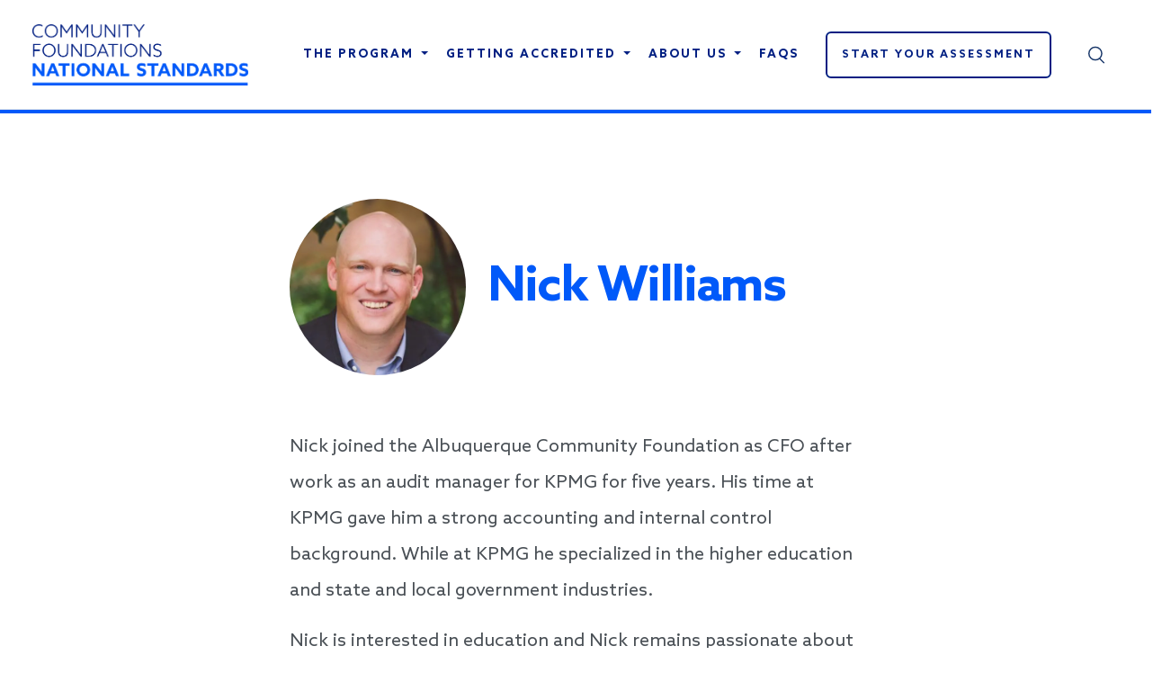

--- FILE ---
content_type: text/html; charset=UTF-8
request_url: https://www.cfstandards.org/people/nick-williams
body_size: 7795
content:
<!DOCTYPE html>
<html lang="en" dir="ltr">
  <head>
    <meta charset="utf-8" />
<meta name="description" content="Nick joined the Albuquerque Community Foundation as CFO after work as an audit manager for KPMG for five years. His time at KPMG gave him a strong accounting and internal control background. While at KPMG he specialized in the higher education and state and local government industries.Nick is interested in education and Nick remains passionate about sustainable agriculture and environmental issues. Nick serves as the Treasurer for the Governing Council of the Cottonwood Classical Preparatory School and heads the Finance and Audit committees there." />
<link rel="canonical" href="https://www.cfstandards.org/people/nick-williams" />
<meta name="Generator" content="Drupal 10 (https://www.drupal.org)" />
<meta name="MobileOptimized" content="width" />
<meta name="HandheldFriendly" content="true" />
<meta name="viewport" content="width=device-width, initial-scale=1, shrink-to-fit=no" />
<meta http-equiv="x-ua-compatible" content="ie=edge" />
<link rel="icon" href="/themes/custom/cfns/favicon.ico" type="image/vnd.microsoft.icon" />
<script>window.a2a_config=window.a2a_config||{};a2a_config.callbacks=[];a2a_config.overlays=[];a2a_config.templates={};</script>

    <title>Nick Williams | Community Foundation National Standards</title>
    <link rel="stylesheet" media="all" href="/sites/default/files/css/css_2ZOS8Vx8dlBl8ZC_8ddIiXWe4jWCqL5-QhaNmd7JnTE.css?delta=0&amp;language=en&amp;theme=cfns&amp;include=[base64]" />
<link rel="stylesheet" media="all" href="https://cdnjs.cloudflare.com/ajax/libs/font-awesome/4.3.0/css/font-awesome.min.css" />
<link rel="stylesheet" media="all" href="/sites/default/files/css/css_s_C4uoBPEtyxKNuzdordCSUkxdPsE2_8IOMiqaeYaVM.css?delta=2&amp;language=en&amp;theme=cfns&amp;include=[base64]" />
<link rel="stylesheet" media="all" href="/sites/default/files/css/css_wv0Q3SHAL_J0Lxvgupb7HE4lhTekhMbNUIIViTU6PLQ.css?delta=3&amp;language=en&amp;theme=cfns&amp;include=[base64]" />
<link rel="stylesheet" media="all" href="//use.fontawesome.com/releases/v5.13.0/css/all.css" />
<link rel="stylesheet" media="all" href="/sites/default/files/css/css_vbpgMOJcOyqcozfCChHjQ_eNyo1JgzH8zmco_YahIHo.css?delta=5&amp;language=en&amp;theme=cfns&amp;include=[base64]" />

    <script src="/libraries/fontawesome/js/all.min.js?v=6.4.0" defer></script>
<script src="/libraries/fontawesome/js/v4-shims.min.js?v=6.4.0" defer></script>

  </head>
  <body class="layout-no-sidebars page-node-16 path-node node--type-provus-person">
    <a href="#main-content" class="visually-hidden focusable skip-link">
      Skip to main content
    </a>
    <div class="views-element-container"></div>

      <div class="dialog-off-canvas-main-canvas" data-off-canvas-main-canvas>
    <div id="page-wrapper">
  <div id="page">
        <header id="header" class="header" role="banner" aria-label="Site header">
                      <nav class="navbar navbar-expand-lg" id="navbar-main">
                    <div class="container-fluid">
                              <a href="/" title="Home" rel="home" class="navbar-brand">
          <img src="/themes/custom/cfns/logo.png" alt="Home" class="img-fluid align-top d-block d-md-none d-xl-block" />
      <img src="/themes/custom/cfns/images/cof-icon.png" alt="CoF icon logo" class="d-none d-md-block d-xl-none" />
      </a>

  
                          <a class="search-mobile nav-link d-block d-md-none" data-bs-toggle="collapse" href="#searchCollapse2" role="button" aria-expanded="false" aria-controls="searchCollapse">
                <img class="search__image" src="/themes/custom/cfns/images/icons/ico-search.svg" alt="Search">
                <span class="material-icons-outlined close">close</span>
              </a>
              <div class="collapse mobile-search d-none" id="searchCollapse2">
                      <div class="search-block-form search-form-block block block-search block-search-form-block" data-drupal-selector="search-block-form" id="block-cfns-searchform" role="search">
  
    
    <div class="content container-inline">
        <div class="content container-inline">
      <form action="/search/node" method="get" id="search-block-form" accept-charset="UTF-8" class="search-form search-block-form form-row">
  




        
  <div class="js-form-item js-form-type-search form-type-search js-form-item-keys form-item-keys form-no-label mb-3">
          <label for="edit-keys" class="visually-hidden">Search</label>
                    <input title="Enter the terms you wish to search for." data-drupal-selector="edit-keys" type="search" id="edit-keys" name="keys" value="" size="15" maxlength="128" class="form-search form-control" />

                      </div>
<div data-drupal-selector="edit-actions" class="form-actions js-form-wrapper form-wrapper mb-3" id="edit-actions"><input data-drupal-selector="edit-submit" type="submit" id="edit-submit" value="Search" class="button js-form-submit form-submit btn btn- form-control" />
</div>

</form>

    </div>
  
  </div>
</div>

  
              </div>
              <button class="navbar-toggler collapsed" type="button" data-bs-toggle="collapse" data-bs-target="#CollapsingNavbar" aria-controls="CollapsingNavbar" aria-expanded="false" aria-label="Toggle navigation"><span class="navbar-toggler-icon"><span class="fas fa-bars"></span></span></button>
              <div class="collapse navbar-collapse justify-content-end" id="CollapsingNavbar">
                                      <div id="block-cfns-mainnavigation" class="tb-megamenu-menu-blockmain block block-tb-megamenu block-tb-megamenu-menu-blockmain">
  
    
      <div class="content">
      <style type="text/css">
  .tb-megamenu.animate .mega > .mega-dropdown-menu, .tb-megamenu.animate.slide .mega > .mega-dropdown-menu > div {
    transition-delay: 200ms;  -webkit-transition-delay: 200ms;  -ms-transition-delay: 200ms;  -o-transition-delay: 200ms;  transition-duration: 400ms;  -webkit-transition-duration: 400ms;  -ms-transition-duration: 400ms;  -o-transition-duration: 400ms;
  }
</style>
<div  class="tb-megamenu tb-megamenu-main animate fading" data-duration="400" data-delay="200" id="tb-megamenu-main" role="navigation" aria-label="Main navigation">
      <button data-target=".nav-collapse" data-toggle="collapse" class="btn btn-navbar tb-megamenu-button" type="button">
      <i class="fa fa-reorder"></i>
    </button>
    <div class="nav-collapse  always-show">
    <ul  class="tb-megamenu-nav nav level-0 items-4" role="list" >
        <li  class="tb-megamenu-item level-1 mega dropdown" data-id="menu_link_content:92e02a1f-eaa5-4c29-8e8a-0ab4d2950ac4" data-level="1" data-type="menu_item" data-class="" data-xicon="" data-caption="" data-alignsub="" data-group="0" data-hidewcol="0" data-hidesub="0" data-label="" aria-level="1" >
      <a href="/the-program"  class="dropdown-toggle" aria-expanded="false">
          The Program
          <span class="caret"></span>
          </a>
  <div  class="tb-megamenu-submenu dropdown-menu mega-dropdown-menu nav-child" data-class="" data-width="" role="list">
  <div class="mega-dropdown-inner">
          <div  class="tb-megamenu-row row-fluid">
      <div  class="tb-megamenu-column span12 mega-col-nav" data-class="" data-width="12" data-hidewcol="0" id="tb-megamenu-column-1">
  <div class="tb-megamenu-column-inner mega-inner clearfix">
               <ul  class="tb-megamenu-subnav mega-nav level-1 items-1" role="list">
        <li  class="tb-megamenu-item level-2 mega mega-group" data-id="menu_link_content:0fddc21a-8770-4969-8ac6-2de197f68242" data-level="2" data-type="menu_item" data-class="" data-xicon="" data-caption="" data-alignsub="" data-group="1" data-hidewcol="0" data-hidesub="0" data-label="" aria-level="2" >
      <a href="/the-program"  class="mega-group-title" aria-expanded="false">
          The Program
          <span class="caret"></span>
          </a>
  <div  class="tb-megamenu-submenu mega-group-ct nav-child" data-class="" data-width="" role="list">
  <div class="mega-dropdown-inner">
          <div  class="tb-megamenu-row row-fluid">
      <div  class="tb-megamenu-column span12 mega-col-nav" data-class="" data-width="12" data-hidewcol="0" id="tb-megamenu-column-1">
  <div class="tb-megamenu-column-inner mega-inner clearfix">
               <ul  class="tb-megamenu-subnav mega-nav level-2 items-2" role="list">
        <li  class="tb-megamenu-item level-3 mega" data-id="menu_link_content:982d4636-41d7-4964-b775-5350822598a4" data-level="3" data-type="menu_item" data-class="" data-xicon="" data-caption="" data-alignsub="" data-group="0" data-hidewcol="0" data-hidesub="0" data-label="" aria-level="3" >
      <a href="/the-program" >
          Program Value
          </a>
  
</li>

        <li  class="tb-megamenu-item level-3 mega" data-id="menu_link_content:b661aef0-c4c2-448b-8442-9fe529d2527a" data-level="3" data-type="menu_item" data-class="" data-xicon="" data-caption="" data-alignsub="" data-group="0" data-hidewcol="0" data-hidesub="0" data-label="" aria-level="3" >
      <a href="/2024Updates" >
          Updates
          </a>
  
</li>

  </ul>

      </div>
</div>

  </div>

      </div>
</div>

</li>

  </ul>

      </div>
</div>

  </div>

      </div>
</div>

</li>

        <li  class="tb-megamenu-item level-1 mega dropdown" data-id="menu_link_content:db632cc7-cdb6-4fa3-993d-c9143dbe661a" data-level="1" data-type="menu_item" data-class="" data-xicon="" data-caption="" data-alignsub="" data-group="0" data-hidewcol="0" data-hidesub="0" data-label="" aria-level="1" >
      <a href="/getting-accredited/five-phases-of-accreditation"  class="dropdown-toggle" aria-expanded="false">
          Getting Accredited
          <span class="caret"></span>
          </a>
  <div  class="tb-megamenu-submenu dropdown-menu mega-dropdown-menu nav-child" data-class="" data-width="" role="list">
  <div class="mega-dropdown-inner">
          <div  class="tb-megamenu-row row-fluid">
      <div  class="tb-megamenu-column span12 mega-col-nav" data-class="" data-width="12" data-hidewcol="0" id="tb-megamenu-column-1">
  <div class="tb-megamenu-column-inner mega-inner clearfix">
               <ul  class="tb-megamenu-subnav mega-nav level-1 items-1" role="list">
        <li  class="tb-megamenu-item level-2 mega mega-group" data-id="menu_link_content:340e9891-1e8d-41d6-9c94-0908f78fdc00" data-level="2" data-type="menu_item" data-class="" data-xicon="" data-caption="" data-alignsub="" data-group="1" data-hidewcol="0" data-hidesub="0" data-label="" aria-level="2" >
      <a href="/getting-accredited/five-phases-of-accreditation"  class="mega-group-title" aria-expanded="false">
          Getting Accredited
          <span class="caret"></span>
          </a>
  <div  class="tb-megamenu-submenu mega-group-ct nav-child" data-class="" data-width="" role="list">
  <div class="mega-dropdown-inner">
          <div  class="tb-megamenu-row row-fluid">
      <div  class="tb-megamenu-column span12 mega-col-nav" data-class="" data-width="12" data-hidewcol="0" id="tb-megamenu-column-1">
  <div class="tb-megamenu-column-inner mega-inner clearfix">
               <ul  class="tb-megamenu-subnav mega-nav level-2 items-4" role="list">
        <li  class="tb-megamenu-item level-3 mega" data-id="menu_link_content:ca894bda-6b0f-4840-9c25-87ed04e8f571" data-level="3" data-type="menu_item" data-class="" data-xicon="" data-caption="" data-alignsub="" data-group="0" data-hidewcol="0" data-hidesub="0" data-label="" aria-level="3" >
      <a href="/getting-accredited/five-phases-of-accreditation" >
          Five Phases of Accreditation
          </a>
  
</li>

        <li  class="tb-megamenu-item level-3 mega" data-id="menu_link_content:fde76b6f-294c-4724-8e3c-2ab63c9ddd49" data-level="3" data-type="menu_item" data-class="" data-xicon="" data-caption="" data-alignsub="" data-group="0" data-hidewcol="0" data-hidesub="0" data-label="" aria-level="3" >
      <a href="/getting-accredited/national-standards" >
          26 National Standards
          </a>
  
</li>

        <li  class="tb-megamenu-item level-3 mega" data-id="menu_link_content:1448bc5a-3934-4da9-9cb6-3d2e1fbdb7eb" data-level="3" data-type="menu_item" data-class="" data-xicon="" data-caption="" data-alignsub="" data-group="0" data-hidewcol="0" data-hidesub="0" data-label="" aria-level="3" >
      <a href="/getting-accredited/required-documentation" >
          Documents for Legal Compliance
          </a>
  
</li>

        <li  class="tb-megamenu-item level-3 mega" data-id="menu_link_content:05b309aa-04ac-4565-ad9b-bc320d39a78e" data-level="3" data-type="menu_item" data-class="" data-xicon="" data-caption="" data-alignsub="" data-group="0" data-hidewcol="0" data-hidesub="0" data-label="" aria-level="3" >
      <a href="/getting-accredited/payment-information" >
          Payment Information
          </a>
  
</li>

  </ul>

      </div>
</div>

  </div>

      </div>
</div>

</li>

  </ul>

      </div>
</div>

  </div>

      </div>
</div>

</li>

        <li  class="tb-megamenu-item level-1 mega dropdown" data-id="menu_link_content:e4cf0a12-7712-4c9d-87fb-d06328e82029" data-level="1" data-type="menu_item" data-class="" data-xicon="" data-caption="" data-alignsub="" data-group="0" data-hidewcol="0" data-hidesub="0" data-label="" aria-level="1" >
      <a href="/about-us/our-history"  class="dropdown-toggle" aria-expanded="false">
          About Us
          <span class="caret"></span>
          </a>
  <div  class="tb-megamenu-submenu dropdown-menu mega-dropdown-menu nav-child" data-class="" data-width="" role="list">
  <div class="mega-dropdown-inner">
          <div  class="tb-megamenu-row row-fluid">
      <div  class="tb-megamenu-column span12 mega-col-nav" data-class="" data-width="12" data-hidewcol="0" id="tb-megamenu-column-1">
  <div class="tb-megamenu-column-inner mega-inner clearfix">
               <ul  class="tb-megamenu-subnav mega-nav level-1 items-1" role="list">
        <li  class="tb-megamenu-item level-2 mega mega-group" data-id="menu_link_content:4611796d-74e5-4a86-b5f9-5a40eb509b02" data-level="2" data-type="menu_item" data-class="" data-xicon="" data-caption="" data-alignsub="" data-group="1" data-hidewcol="0" data-hidesub="0" data-label="" aria-level="2" >
      <a href="/about-us/our-history"  class="mega-group-title" aria-expanded="false">
          About us
          <span class="caret"></span>
          </a>
  <div  class="tb-megamenu-submenu mega-group-ct nav-child" data-class="" data-width="" role="list">
  <div class="mega-dropdown-inner">
          <div  class="tb-megamenu-row row-fluid">
      <div  class="tb-megamenu-column span12 mega-col-nav" data-class="" data-width="12" data-hidewcol="0" id="tb-megamenu-column-1">
  <div class="tb-megamenu-column-inner mega-inner clearfix">
               <ul  class="tb-megamenu-subnav mega-nav level-2 items-4" role="list">
        <li  class="tb-megamenu-item level-3 mega" data-id="menu_link_content:ef943798-d727-4f7a-a738-35349a285e56" data-level="3" data-type="menu_item" data-class="" data-xicon="" data-caption="" data-alignsub="" data-group="0" data-hidewcol="0" data-hidesub="0" data-label="" aria-level="3" >
      <a href="/about-us/our-history" >
          Our History
          </a>
  
</li>

        <li  class="tb-megamenu-item level-3 mega" data-id="menu_link_content:93c63783-c5de-4b36-bdeb-d0e5bbf47563" data-level="3" data-type="menu_item" data-class="" data-xicon="" data-caption="" data-alignsub="" data-group="0" data-hidewcol="0" data-hidesub="0" data-label="" aria-level="3" >
      <a href="/about-us/community-foundation-locator" >
          Community Foundation Locator
          </a>
  
</li>

        <li  class="tb-megamenu-item level-3 mega" data-id="menu_link_content:75cbea63-4f52-4ecc-a6d3-47816fd32723" data-level="3" data-type="menu_item" data-class="" data-xicon="" data-caption="" data-alignsub="" data-group="0" data-hidewcol="0" data-hidesub="0" data-label="" aria-level="3" >
      <a href="/about-us/national-standards-board" >
          Board Members and Staff
          </a>
  
</li>

        <li  class="tb-megamenu-item level-3 mega" data-id="menu_link_content:ffb5e5bd-7000-48ac-bbe8-f0d227a6b885" data-level="3" data-type="menu_item" data-class="" data-xicon="" data-caption="" data-alignsub="" data-group="0" data-hidewcol="0" data-hidesub="0" data-label="" aria-level="3" >
      <a href="/about-us/about-the-council-on-foundations" >
          About the Council on Foundations
          </a>
  
</li>

  </ul>

      </div>
</div>

  </div>

      </div>
</div>

</li>

  </ul>

      </div>
</div>

  </div>

      </div>
</div>

</li>

        <li  class="tb-megamenu-item level-1 mega" data-id="menu_link_content:ab951db0-4b37-4a36-8fae-306ab1d689eb" data-level="1" data-type="menu_item" data-class="" data-xicon="" data-caption="" data-alignsub="" data-group="0" data-hidewcol="0" data-hidesub="0" data-label="" aria-level="1" >
      <a href="/faq" >
          FAQs
          </a>
  
</li>

  </ul>

      </div>
  </div>

    </div>
  </div>
<nav role="navigation" aria-labelledby="block-cfns-mobilenavigation-menu" id="block-cfns-mobilenavigation" class="menu-blockmobile block block-menu navigation menu--mobile">
            
  <h2 class="visually-hidden" id="block-cfns-mobilenavigation-menu">Mobile Navigation</h2>
  

        
              <ul class="clearfix nav navbar-nav">
                    <li class="nav-item">
                          <a href="/the-program" class="nav-link nav-link--the-program" data-drupal-link-system-path="node/2">The Program</a>
              </li>
                <li class="nav-item menu-item--expanded dropdown">
                          <a href="/getting-accredited/five-phases-of-accreditation" class="nav-link nav-link--getting-accredited-five-phases-of-accreditation" data-drupal-link-system-path="node/49">Getting Accredited</a>
          <a href="/getting-accredited/five-phases-of-accreditation" class="dropdown-toggle" data-bs-toggle="dropdown" aria-expanded="false" aria-haspopup="true" data-drupal-link-system-path="node/49"></a>
                        <ul class="dropdown-menu">
                    <li class="dropdown-item">
                          <a href="/getting-accredited/five-phases-of-accreditation" class="nav-link--getting-accredited-five-phases-of-accreditation" data-drupal-link-system-path="node/49">Five Phases of Accreditation</a>
              </li>
                <li class="dropdown-item">
                          <a href="/getting-accredited/national-standards" class="nav-link--getting-accredited-national-standards" data-drupal-link-system-path="node/53">26 National Standards</a>
              </li>
                <li class="dropdown-item">
                          <a href="/getting-accredited/required-documentation" class="nav-link--getting-accredited-required-documentation" data-drupal-link-system-path="node/46">Documents for Legal Compliance</a>
              </li>
                <li class="dropdown-item">
                          <a href="/getting-accredited/payment-information" class="nav-link--getting-accredited-payment-information" data-drupal-link-system-path="node/43">Payment Information</a>
              </li>
        </ul>
  
              </li>
                <li class="nav-item menu-item--expanded dropdown">
                          <a href="https://www.google.com" class="nav-link nav-link-https--wwwgooglecom">About us</a>
          <a href="https://www.google.com" class="dropdown-toggle" data-bs-toggle="dropdown" aria-expanded="false" aria-haspopup="true"></a>
                        <ul class="dropdown-menu">
                    <li class="dropdown-item">
                          <a href="/about-us/our-history" class="nav-link--about-us-our-history" data-drupal-link-system-path="node/42">Our History</a>
              </li>
                <li class="dropdown-item">
                          <a href="/about-us/community-foundation-locator" class="nav-link--about-us-community-foundation-locator" data-drupal-link-system-path="node/50">Community Foundation Locator</a>
              </li>
                <li class="dropdown-item">
                          <a href="/about-us/national-standards-board" class="nav-link--about-us-national-standards-board" data-drupal-link-system-path="node/3">Board Members and Staff</a>
              </li>
                <li class="dropdown-item">
                          <a href="/about-us/about-the-council-on-foundations" class="nav-link--about-us-about-the-council-on-foundations" data-drupal-link-system-path="node/51">About the Council on Foundations</a>
              </li>
        </ul>
  
              </li>
                <li class="nav-item">
                          <a href="/faq" class="nav-link nav-link--faq" data-drupal-link-system-path="node/48">FAQs</a>
              </li>
                <li class="nav-item">
                          <a href="/2024Updates" class="nav-link nav-link-__024updates" data-drupal-link-system-path="node/54">Updates</a>
              </li>
        </ul>
  


  </nav>

  
                                  <div class="form-inline navbar-form">
                    <div class="collapse position-absolute" id="searchCollapse">
                            <div class="search-block-form search-form-block block block-search block-search-form-block" data-drupal-selector="search-block-form" id="block-cfns-searchform" role="search">
  
    
    <div class="content container-inline">
        <div class="content container-inline">
      <form action="/search/node" method="get" id="search-block-form" accept-charset="UTF-8" class="search-form search-block-form form-row">
  




        
  <div class="js-form-item js-form-type-search form-type-search js-form-item-keys form-item-keys form-no-label mb-3">
          <label for="edit-keys" class="visually-hidden">Search</label>
                    <input title="Enter the terms you wish to search for." data-drupal-selector="edit-keys" type="search" id="edit-keys" name="keys" value="" size="15" maxlength="128" class="form-search form-control" />

                      </div>
<div data-drupal-selector="edit-actions" class="form-actions js-form-wrapper form-wrapper mb-3" id="edit-actions"><input data-drupal-selector="edit-submit" type="submit" id="edit-submit" value="Search" class="button js-form-submit form-submit btn btn- form-control" />
</div>

</form>

    </div>
  
  </div>
</div>

  
                    </div>
                    <div class="dropdown">
                      <a class="btn btn-lg btn-outline-secondary" href="/application">
                        Start your assessment
                      </a>
                    </div>
                    <a class="nav-link d-none d-md-block" data-bs-toggle="collapse" href="#searchCollapse" role="button" aria-expanded="false" aria-controls="searchCollapse">
                      <img class="search__image" src="/themes/custom/cfns/images/icons/ico-search.svg" alt="Search">
                      <span class="material-icons-outlined close">close</span>
                    </a>
                  </div>
                                              </div>
                                            </div>
                  </nav>
          </header>
          <div class="highlighted">
        <aside class="container section clearfix" role="complementary">
            


        </aside>
      </div>
            <div id="main-wrapper" class="layout-main-wrapper clearfix">
              <div id="main" class="container">
                    <div class="row row-offcanvas row-offcanvas-left clearfix">
            <main class="main-content col order-last" id="content" role="main">
              <section class="section">
                <a id="main-content" tabindex="-1"></a>
                                  <div id="block-cfns-content" class="system-main-block block block-system block-system-main-block">
  
    
      <div class="content">
      



<article data-history-node-id="16" class="node node--type-provus-person node--promoted node--view-mode-full clearfix">
  <header>
    
        
  </header>
  <div class="node__content clearfix">
    <div class="article-body-wrapper person-node">
      <div class="person-header">
        <div class="row">
                  <div class="col-md-12">
                    <div class="row">
              <div class="col-md-4">
                <div class="person-image">
                  
            <div class="field field--name-field-provus-media-image field--type-entity-reference field--label-hidden field__item"><div>
  
  
            <div class="field field--name-thumbnail field--type-image field--label-hidden field__item">    <picture>
                  <source srcset="/sites/default/files/styles/provus_media_defaults_desktop_1x/public/2025-06/nick-williams.webp?itok=9qQtvOgY 1x, /sites/default/files/styles/provus_media_defaults_desktop_2x/public/2025-06/nick-williams.webp?itok=yKL7MSAM 2x" media="all and (min-width: 1400px)" type="image/webp" width="470" height="470"/>
              <source srcset="/sites/default/files/styles/provus_media_defaults_desktop_1x/public/2025-06/nick-williams.webp?itok=9qQtvOgY 1x, /sites/default/files/styles/provus_media_defaults_desktop_2x/public/2025-06/nick-williams.webp?itok=yKL7MSAM 2x" media="all and (min-width: 1200px)" type="image/webp" width="470" height="470"/>
              <source srcset="/sites/default/files/styles/provus_media_defaults_tablet_1x/public/2025-06/nick-williams.webp?itok=xttOLaX6 1x, /sites/default/files/styles/provus_media_defaults_tablet_2x/public/2025-06/nick-williams.webp?itok=tAAkJgSq 2x" media="all and (min-width: 992px)" type="image/webp" width="400" height="400"/>
              <source srcset="/sites/default/files/styles/provus_media_defaults_tablet_1x/public/2025-06/nick-williams.webp?itok=xttOLaX6 1x, /sites/default/files/styles/provus_media_defaults_tablet_2x/public/2025-06/nick-williams.webp?itok=tAAkJgSq 2x" media="all and (min-width: 768px)" type="image/webp" width="400" height="400"/>
              <source srcset="/sites/default/files/styles/provus_media_defaults_mobile_1x/public/2025-06/nick-williams.webp?itok=GukU-Y52 1x, /sites/default/files/styles/provus_media_defaults_mobile_2x/public/2025-06/nick-williams.webp?itok=5EGPKGGY 2x" media="all and (max-width: 576px)" type="image/webp" width="313" height="313"/>
              <source srcset="/sites/default/files/styles/provus_media_defaults_mobile_1x/public/2025-06/nick-williams.webp?itok=GukU-Y52 1x, /sites/default/files/styles/provus_media_defaults_mobile_2x/public/2025-06/nick-williams.webp?itok=5EGPKGGY 2x" type="image/webp" width="313" height="313"/>
              <source srcset="/sites/default/files/styles/provus_media_defaults_desktop_1x/public/2025-06/nick-williams.jpg?itok=9qQtvOgY 1x, /sites/default/files/styles/provus_media_defaults_desktop_2x/public/2025-06/nick-williams.jpg?itok=yKL7MSAM 2x" media="all and (min-width: 1400px)" type="image/jpeg" width="470" height="470"/>
              <source srcset="/sites/default/files/styles/provus_media_defaults_desktop_1x/public/2025-06/nick-williams.jpg?itok=9qQtvOgY 1x, /sites/default/files/styles/provus_media_defaults_desktop_2x/public/2025-06/nick-williams.jpg?itok=yKL7MSAM 2x" media="all and (min-width: 1200px)" type="image/jpeg" width="470" height="470"/>
              <source srcset="/sites/default/files/styles/provus_media_defaults_tablet_1x/public/2025-06/nick-williams.jpg?itok=xttOLaX6 1x, /sites/default/files/styles/provus_media_defaults_tablet_2x/public/2025-06/nick-williams.jpg?itok=tAAkJgSq 2x" media="all and (min-width: 992px)" type="image/jpeg" width="400" height="400"/>
              <source srcset="/sites/default/files/styles/provus_media_defaults_tablet_1x/public/2025-06/nick-williams.jpg?itok=xttOLaX6 1x, /sites/default/files/styles/provus_media_defaults_tablet_2x/public/2025-06/nick-williams.jpg?itok=tAAkJgSq 2x" media="all and (min-width: 768px)" type="image/jpeg" width="400" height="400"/>
              <source srcset="/sites/default/files/styles/provus_media_defaults_mobile_1x/public/2025-06/nick-williams.jpg?itok=GukU-Y52 1x, /sites/default/files/styles/provus_media_defaults_mobile_2x/public/2025-06/nick-williams.jpg?itok=5EGPKGGY 2x" media="all and (max-width: 576px)" type="image/jpeg" width="313" height="313"/>
              <source srcset="/sites/default/files/styles/provus_media_defaults_mobile_1x/public/2025-06/nick-williams.jpg?itok=GukU-Y52 1x, /sites/default/files/styles/provus_media_defaults_mobile_2x/public/2025-06/nick-williams.jpg?itok=5EGPKGGY 2x" type="image/jpeg" width="313" height="313"/>
                  <img loading="lazy" src="/sites/default/files/styles/provus_media_defaults_tablet_1x/public/2025-06/nick-williams.jpg?itok=xttOLaX6" width="400" height="400" alt="Image of Nick Williams" />

  </picture>

</div>
      
</div>
</div>
      
                </div>
              </div>
              <div class="col-md-8">
                <h1><span class="field field--name-title field--type-string field--label-hidden">Nick Williams</span>
</h1>
                				                      </div>
            </div>
          </div>
          <div class="col-md-3">
                               </div>
        </div>
      </div>
      <div class="node__content clearfix">
        <div class="content-body">
          
            <div class="clearfix text-formatted field field--name-body field--type-text-with-summary field--label-hidden field__item"><p>Nick joined the Albuquerque Community Foundation as CFO after work as an audit manager for KPMG for five years. His time at KPMG gave him a strong accounting and internal control background. While at KPMG he specialized in the higher education and state and local government industries.</p><p>Nick is interested in education and Nick remains passionate about sustainable agriculture and environmental issues. Nick serves as the Treasurer for the Governing Council of the Cottonwood Classical Preparatory School and heads the Finance and Audit committees there.</p></div>
      
        </div>
      </div>
    </div>
  </div>
</article>

    </div>
  </div>


              </section>
            </main>
                                  </div>
        </div>
          </div>
          <div class="featured-bottom" role="complementary" aria-label="Featured bottom content">
              <section class="row region region-featured-bottom-first">
      <div id="block-cfns-testcta2108241150" class="block-contentf527360a-8a12-4ee7-a75d-7d7f142d71a9 block-provus-cta block-content-provus_cta block block-block-content block-block-contentf527360a-8a12-4ee7-a75d-7d7f142d71a9 block-cta">
  
    
                      
    <div class="cta-wrapper has-bg-image Primary">

              <div class="cta-bg-image-container" style="background-image: url(/sites/default/files/styles/provus_large_banner/public/cfstandards-footer-bg_0.jpg?h=e0aea135&amp;itok=Xp4uEZUK)"></div>
      
      
              <h2 class="cta-title">
            <div class="field field--name-field-provus-title field--type-string field--label-hidden field__item">Get started today.</div>
      </h2>
      
      
              <div class="cta-links">
          
      <div class="field field--name-field-provus-links field--type-link field--label-hidden field__items">
              <div class="field__item"><a href="/application" title="Start your assestment" class="btn btn-primary-sm">Start your assestment</a></div>
          </div>
  
        </div>
      
    </div>
  </div>

    </section>
  
        
        
      </div>
        <footer class="site-footer">
              <div class="container">
                      <div class="site-footer__top row clearfix">
              <div class="col-sm-6 footer-first">
                      <section class="row region region-footer-first">
        <a href="/" title="Home" rel="home" class="navbar-brand">
          <img src="/themes/custom/cfns/logo.png" alt="Home" class="img-fluid align-top d-block d-md-none d-xl-block" />
      <img src="/themes/custom/cfns/images/cof-icon.png" alt="CoF icon logo" class="d-none d-md-block d-xl-none" />
      </a>

    </section>
  
              </div>
              <div class="col-sm-6 footer-second">
                      <section class="row region region-footer-second">
      <nav role="navigation" aria-labelledby="block-cfns-mainnavigation-2-menu" id="block-cfns-mainnavigation-2" class="menu-blockmain block block-menu navigation menu--main">
            
  <h2 class="visually-hidden" id="block-cfns-mainnavigation-2-menu">Main navigation (Footer)</h2>
  

        
              <ul class="clearfix nav navbar-nav">
                    <li class="nav-item menu-item--collapsed">
                          <a href="/the-program" class="nav-link nav-link--the-program" data-drupal-link-system-path="node/2">The Program</a>
              </li>
                <li class="nav-item menu-item--collapsed">
                          <a href="/getting-accredited/five-phases-of-accreditation" class="nav-link nav-link--getting-accredited-five-phases-of-accreditation" data-drupal-link-system-path="node/49">Getting Accredited</a>
              </li>
                <li class="nav-item menu-item--collapsed">
                          <a href="/about-us/our-history" class="nav-link nav-link--about-us-our-history" data-drupal-link-system-path="node/42">About Us</a>
              </li>
                <li class="nav-item">
                          <a href="/faq" class="nav-link nav-link--faq" data-drupal-link-system-path="node/48">FAQs</a>
              </li>
        </ul>
  


  </nav>

    </section>
  
              </div>
            </div>
                                <div class="site-footer__bottom">
                    <section class="row region region-footer-fifth">
      
<div id="block-cfns-basictext690280375" class="block-content73574059-92b9-4e0e-9333-ffe111bdc8e7 block-provus-basic-text block-content-provus_basic_text block block-block-content block-block-content73574059-92b9-4e0e-9333-ffe111bdc8e7">
  
    
                
            <div class="clearfix text-formatted field field--name-field-provus-body field--type-text-with-summary field--label-hidden field__item"><p>Community Foundations National Standards is a supporting organization of the Council on Foundations</p><p>© 2005-2026 All rights reserved | 1255 23rd Street NW, Suite 200, Washington, DC 20037 | 800-673-9036</p></div>
      
      </div>

    </section>
  
            </div>
                  </div>
          </footer>
  </div>
</div>

  </div>

    
    <script type="application/json" data-drupal-selector="drupal-settings-json">{"path":{"baseUrl":"\/","pathPrefix":"","currentPath":"node\/16","currentPathIsAdmin":false,"isFront":false,"currentLanguage":"en"},"pluralDelimiter":"\u0003","suppressDeprecationErrors":true,"ajaxTrustedUrl":{"\/search\/node":true},"TBMegaMenu":{"TBElementsCounter":{"column":1},"theme":"cfns"},"user":{"uid":0,"permissionsHash":"22476a4e291014eba3ac4aca30b96c819f74c9136a62ef93a0ea01fe3e9e8e8e"}}</script>
<script src="/sites/default/files/js/js_UrDpyXs_Q1J7YsyXHXkzyBW_izbXzjSK-_Kk1L5KGwQ.js?scope=footer&amp;delta=0&amp;language=en&amp;theme=cfns&amp;include=[base64]"></script>
<script src="https://static.addtoany.com/menu/page.js" async></script>
<script src="/sites/default/files/js/js_RuoJXoRUO52ueFc5l3Qab-UfNfzsMwnqx9LnkxX4fMg.js?scope=footer&amp;delta=2&amp;language=en&amp;theme=cfns&amp;include=[base64]"></script>

  </body>
</html>


--- FILE ---
content_type: text/css
request_url: https://www.cfstandards.org/sites/default/files/css/css_vbpgMOJcOyqcozfCChHjQ_eNyo1JgzH8zmco_YahIHo.css?delta=5&language=en&theme=cfns&include=eJx9kF0KxCAMhC_kz5Ek1mgFNcXELt5-3WUfSgv7Eob5MkMIhCAEbVr4CRM7NVFxDXghU0V70YbP9I8Z3nNVPFmwWg-M6uh0DnYf7WTHFUmFPBTNMktuSXkiYelwrJ3eM935FhvfvV9pgUlDnB-5BOzWF683Kjpv1FjvCMt81jcKqMS7igkqtmG_V5mL88zkCgldLCOHJ7y84A1MuIP5
body_size: 157638
content:
@import url("https://fonts.googleapis.com/css?family=Inter:100,200,300,400,500,600,700,800,900&display=swap");@import url("https://fonts.googleapis.com/icon?family=Material+Icons");
/* @license GNU-GPL-2.0-or-later https://www.drupal.org/licensing/faq */
:root,[data-bs-theme=light]{--bs-blue:#0d6efd;--bs-indigo:#6610f2;--bs-purple:#6f42c1;--bs-pink:#d63384;--bs-red:#dc3545;--bs-orange:#fd7e14;--bs-yellow:#ffc107;--bs-green:#198754;--bs-teal:#20c997;--bs-cyan:#0dcaf0;--bs-black:#15191B;--bs-white:white;--bs-gray:#6c757d;--bs-gray-dark:#343a40;--bs-gray-100:#f8f9fa;--bs-gray-200:#e9ecef;--bs-gray-300:#dee2e6;--bs-gray-400:#ced4da;--bs-gray-500:#adb5bd;--bs-gray-600:#6c757d;--bs-gray-700:#495057;--bs-gray-800:#343a40;--bs-gray-900:#212529;--bs-primary:#2563eb;--bs-secondary:#008299;--bs-success:#198754;--bs-info:#0dcaf0;--bs-warning:#ffc107;--bs-danger:#dc3545;--bs-light:#f8f9fa;--bs-dark:#212529;--bs-primary-rgb:37,99,235;--bs-secondary-rgb:0,130,153;--bs-success-rgb:25,135,84;--bs-info-rgb:13,202,240;--bs-warning-rgb:255,193,7;--bs-danger-rgb:220,53,69;--bs-light-rgb:248,249,250;--bs-dark-rgb:33,37,41;--bs-primary-text-emphasis:#0f285e;--bs-secondary-text-emphasis:#00343d;--bs-success-text-emphasis:#0a3622;--bs-info-text-emphasis:#055160;--bs-warning-text-emphasis:#664d03;--bs-danger-text-emphasis:#58151c;--bs-light-text-emphasis:#495057;--bs-dark-text-emphasis:#495057;--bs-primary-bg-subtle:#d3e0fb;--bs-secondary-bg-subtle:#cce6eb;--bs-success-bg-subtle:#d1e7dd;--bs-info-bg-subtle:#cff4fc;--bs-warning-bg-subtle:#fff3cd;--bs-danger-bg-subtle:#f8d7da;--bs-light-bg-subtle:#fcfcfd;--bs-dark-bg-subtle:#ced4da;--bs-primary-border-subtle:#a8c1f7;--bs-secondary-border-subtle:#99cdd6;--bs-success-border-subtle:#a3cfbb;--bs-info-border-subtle:#9eeaf9;--bs-warning-border-subtle:#ffe69c;--bs-danger-border-subtle:#f1aeb5;--bs-light-border-subtle:#e9ecef;--bs-dark-border-subtle:#adb5bd;--bs-white-rgb:255,255,255;--bs-black-rgb:21,25,27;--bs-font-sans-serif:system-ui,-apple-system,"Segoe UI",Roboto,"Helvetica Neue","Noto Sans","Liberation Sans",Arial,sans-serif,"Apple Color Emoji","Segoe UI Emoji","Segoe UI Symbol","Noto Color Emoji";--bs-font-monospace:SFMono-Regular,Menlo,Monaco,Consolas,"Liberation Mono","Courier New",monospace;--bs-gradient:linear-gradient(180deg,rgba(255,255,255,0.15),rgba(255,255,255,0));--bs-body-font-family:var(--bs-font-sans-serif);--bs-body-font-size:1rem;--bs-body-font-weight:normal;--bs-body-line-height:1.5;--bs-body-color:#2c2e30;--bs-body-color-rgb:44,46,48;--bs-body-bg:white;--bs-body-bg-rgb:255,255,255;--bs-emphasis-color:#15191B;--bs-emphasis-color-rgb:21,25,27;--bs-secondary-color:rgba(44,46,48,0.75);--bs-secondary-color-rgb:44,46,48;--bs-secondary-bg:#e9ecef;--bs-secondary-bg-rgb:233,236,239;--bs-tertiary-color:rgba(44,46,48,0.5);--bs-tertiary-color-rgb:44,46,48;--bs-tertiary-bg:#f8f9fa;--bs-tertiary-bg-rgb:248,249,250;--bs-heading-color:inherit;--bs-link-color:#2563eb;--bs-link-color-rgb:37,99,235;--bs-link-decoration:underline;--bs-link-hover-color:#1e4fbc;--bs-link-hover-color-rgb:30,79,188;--bs-code-color:#d63384;--bs-highlight-color:#2c2e30;--bs-highlight-bg:#fff3cd;--bs-border-width:1px;--bs-border-style:solid;--bs-border-color:#E7E8E9;--bs-border-color-translucent:rgba(21,25,27,0.175);--bs-border-radius:0.375rem;--bs-border-radius-sm:0.25rem;--bs-border-radius-lg:0.5rem;--bs-border-radius-xl:1rem;--bs-border-radius-xxl:2rem;--bs-border-radius-2xl:var(--bs-border-radius-xxl);--bs-border-radius-pill:50rem;--bs-box-shadow:0 0.5rem 1rem rgba(21,25,27,0.15);--bs-box-shadow-sm:0 0.125rem 0.25rem rgba(21,25,27,0.075);--bs-box-shadow-lg:0 1rem 3rem rgba(21,25,27,0.175);--bs-box-shadow-inset:inset 0 1px 2px rgba(21,25,27,0.075);--bs-focus-ring-width:0.25rem;--bs-focus-ring-opacity:0.25;--bs-focus-ring-color:rgba(37,99,235,0.25);--bs-form-valid-color:#198754;--bs-form-valid-border-color:#198754;--bs-form-invalid-color:#dc3545;--bs-form-invalid-border-color:#dc3545;}[data-bs-theme=dark]{color-scheme:dark;--bs-body-color:#dee2e6;--bs-body-color-rgb:222,226,230;--bs-body-bg:#212529;--bs-body-bg-rgb:33,37,41;--bs-emphasis-color:white;--bs-emphasis-color-rgb:255,255,255;--bs-secondary-color:rgba(222,226,230,0.75);--bs-secondary-color-rgb:222,226,230;--bs-secondary-bg:#343a40;--bs-secondary-bg-rgb:52,58,64;--bs-tertiary-color:rgba(222,226,230,0.5);--bs-tertiary-color-rgb:222,226,230;--bs-tertiary-bg:#2b3035;--bs-tertiary-bg-rgb:43,48,53;--bs-primary-text-emphasis:#7ca1f3;--bs-secondary-text-emphasis:#66b4c2;--bs-success-text-emphasis:#75b798;--bs-info-text-emphasis:#6edff6;--bs-warning-text-emphasis:#ffda6a;--bs-danger-text-emphasis:#ea868f;--bs-light-text-emphasis:#f8f9fa;--bs-dark-text-emphasis:#dee2e6;--bs-primary-bg-subtle:#07142f;--bs-secondary-bg-subtle:#001a1f;--bs-success-bg-subtle:#051b11;--bs-info-bg-subtle:#032830;--bs-warning-bg-subtle:#332701;--bs-danger-bg-subtle:#2c0b0e;--bs-light-bg-subtle:#343a40;--bs-dark-bg-subtle:#252a2e;--bs-primary-border-subtle:#163b8d;--bs-secondary-border-subtle:#004e5c;--bs-success-border-subtle:#0f5132;--bs-info-border-subtle:#087990;--bs-warning-border-subtle:#997404;--bs-danger-border-subtle:#842029;--bs-light-border-subtle:#495057;--bs-dark-border-subtle:#343a40;--bs-heading-color:inherit;--bs-link-color:#7ca1f3;--bs-link-hover-color:#96b4f5;--bs-link-color-rgb:124,161,243;--bs-link-hover-color-rgb:150,180,245;--bs-code-color:#e685b5;--bs-highlight-color:#dee2e6;--bs-highlight-bg:#664d03;--bs-border-color:#495057;--bs-border-color-translucent:rgba(255,255,255,0.15);--bs-form-valid-color:#75b798;--bs-form-valid-border-color:#75b798;--bs-form-invalid-color:#ea868f;--bs-form-invalid-border-color:#ea868f;}*,*::before,*::after{-webkit-box-sizing:border-box;box-sizing:border-box;}@media (prefers-reduced-motion:no-preference){:root{scroll-behavior:smooth;}}body{margin:0;font-family:var(--bs-body-font-family);font-size:var(--bs-body-font-size);font-weight:var(--bs-body-font-weight);line-height:var(--bs-body-line-height);color:var(--bs-body-color);text-align:var(--bs-body-text-align);background-color:var(--bs-body-bg);-webkit-text-size-adjust:100%;-webkit-tap-highlight-color:rgba(21,25,27,0);}hr{margin:1rem 0;color:#2c2e30;border:0;border-top:var(--bs-border-width) solid;opacity:0.25;}h6,.h6,.text-long h6,.text-long .h6,h5,.h5,.text-long h5,.text-long .h5,h4,.h4,.text-long h4,.text-long .h4,h3,.h3,.text-long h3,.text-long .h3,h2,.h2,.text-long h2,.text-long .h2,h1,.h1,.text-long h1,.text-long .h1{margin-top:0;margin-bottom:0.5rem;font-weight:500;line-height:1.2;color:var(--bs-heading-color);}h1,.h1,.text-long h1,.text-long .h1{font-size:calc(1.625rem + 4.5vw);}@media (min-width:75rem){h1,.h1,.text-long h1,.text-long .h1{font-size:5rem;}}h2,.h2,.text-long h2,.text-long .h2{font-size:calc(1.35rem + 1.2vw);}@media (min-width:75rem){h2,.h2,.text-long h2,.text-long .h2{font-size:2.25rem;}}h3,.h3,.text-long h3,.text-long .h3{font-size:calc(1.275rem + 0.3vw);}@media (min-width:75rem){h3,.h3,.text-long h3,.text-long .h3{font-size:1.5rem;}}h4,.h4,.text-long h4,.text-long .h4{font-size:1.125rem;}h5,.h5,.text-long h5,.text-long .h5{font-size:1rem;}h6,.h6,.text-long h6,.text-long .h6{font-size:1rem;}p{margin-top:0;margin-bottom:1rem;}abbr[title]{-webkit-text-decoration:underline dotted;text-decoration:underline dotted;cursor:help;text-decoration-skip-ink:none;}address{margin-bottom:1rem;font-style:normal;line-height:inherit;}ol,ul{padding-left:2rem;}ol,ul,dl{margin-top:0;margin-bottom:1rem;}ol ol,ul ul,ol ul,ul ol{margin-bottom:0;}dt{font-weight:bold;}dd{margin-bottom:0.5rem;margin-left:0;}blockquote{margin:0 0 1rem;}b,strong{font-weight:bolder;}small,.small{font-size:0.875em;}mark,.mark{padding:0.1875em;color:var(--bs-highlight-color);background-color:var(--bs-highlight-bg);}sub,sup{position:relative;font-size:0.75em;line-height:0;vertical-align:baseline;}sub{bottom:-0.25em;}sup{top:-0.5em;}a{color:rgba(var(--bs-link-color-rgb),var(--bs-link-opacity,1));text-decoration:underline;}a:hover{--bs-link-color-rgb:var(--bs-link-hover-color-rgb);}a:not([href]):not([class]),a:not([href]):not([class]):hover{color:inherit;text-decoration:none;}pre,code,kbd,samp{font-family:var(--bs-font-monospace);font-size:1em;}pre{display:block;margin-top:0;margin-bottom:1rem;overflow:auto;font-size:0.875em;}pre code{font-size:inherit;color:inherit;word-break:normal;}code{font-size:0.875em;color:var(--bs-code-color);word-wrap:break-word;}a > code{color:inherit;}kbd{padding:0.1875rem 0.375rem;font-size:0.875em;color:var(--bs-body-bg);background-color:var(--bs-body-color);border-radius:0.25rem;}kbd kbd{padding:0;font-size:1em;}figure{margin:0 0 1rem;}img,svg{vertical-align:middle;}table{caption-side:bottom;border-collapse:collapse;}caption{padding-top:0.5rem;padding-bottom:0.5rem;color:var(--bs-secondary-color);text-align:left;}th{text-align:inherit;text-align:-webkit-match-parent;}thead,tbody,tfoot,tr,td,th{border-color:inherit;border-style:solid;border-width:0;}label{display:inline-block;}button{border-radius:0;}button:focus:not(:focus-visible){outline:0;}input,button,select,optgroup,textarea{margin:0;font-family:inherit;font-size:inherit;line-height:inherit;}button,select{text-transform:none;}[role=button]{cursor:pointer;}select{word-wrap:normal;}select:disabled{opacity:1;}[list]:not([type=date]):not([type=datetime-local]):not([type=month]):not([type=week]):not([type=time])::-webkit-calendar-picker-indicator{display:none !important;}button,[type=button],[type=reset],[type=submit]{-webkit-appearance:button;}button:not(:disabled),[type=button]:not(:disabled),[type=reset]:not(:disabled),[type=submit]:not(:disabled){cursor:pointer;}::-moz-focus-inner{padding:0;border-style:none;}textarea{resize:vertical;}fieldset{min-width:0;padding:0;margin:0;border:0;}legend{float:left;width:100%;padding:0;margin-bottom:0.5rem;font-size:calc(1.275rem + 0.3vw);line-height:inherit;}@media (min-width:75rem){legend{font-size:1.5rem;}}legend + *{clear:left;}::-webkit-datetime-edit-fields-wrapper,::-webkit-datetime-edit-text,::-webkit-datetime-edit-minute,::-webkit-datetime-edit-hour-field,::-webkit-datetime-edit-day-field,::-webkit-datetime-edit-month-field,::-webkit-datetime-edit-year-field{padding:0;}::-webkit-inner-spin-button{height:auto;}[type=search]{-webkit-appearance:textfield;outline-offset:-2px;}::-webkit-search-decoration{-webkit-appearance:none;}::-webkit-color-swatch-wrapper{padding:0;}::file-selector-button{font:inherit;-webkit-appearance:button;}output{display:inline-block;}iframe{border:0;}summary{display:list-item;cursor:pointer;}progress{vertical-align:baseline;}[hidden]{display:none !important;}.lead{font-size:1.25rem;font-weight:300;}.display-1{font-size:calc(1.625rem + 4.5vw);font-weight:300;line-height:1.2;}@media (min-width:75rem){.display-1{font-size:5rem;}}.display-2{font-size:calc(1.575rem + 3.9vw);font-weight:300;line-height:1.2;}@media (min-width:75rem){.display-2{font-size:4.5rem;}}.display-3{font-size:calc(1.525rem + 3.3vw);font-weight:300;line-height:1.2;}@media (min-width:75rem){.display-3{font-size:4rem;}}.display-4{font-size:calc(1.475rem + 2.7vw);font-weight:300;line-height:1.2;}@media (min-width:75rem){.display-4{font-size:3.5rem;}}.display-5{font-size:calc(1.425rem + 2.1vw);font-weight:300;line-height:1.2;}@media (min-width:75rem){.display-5{font-size:3rem;}}.display-6{font-size:calc(1.375rem + 1.5vw);font-weight:300;line-height:1.2;}@media (min-width:75rem){.display-6{font-size:2.5rem;}}.list-unstyled{padding-left:0;list-style:none;}.list-inline{padding-left:0;list-style:none;}.list-inline-item{display:inline-block;}.list-inline-item:not(:last-child){margin-right:0.5rem;}.initialism{font-size:0.875em;text-transform:uppercase;}.blockquote{margin-bottom:1rem;font-size:1.25rem;}.blockquote > :last-child{margin-bottom:0;}.blockquote-footer{margin-top:-1rem;margin-bottom:1rem;font-size:0.875em;color:#6c757d;}.blockquote-footer::before{content:"— ";}.img-fluid{max-width:100%;height:auto;}.img-thumbnail{padding:0.25rem;background-color:var(--bs-body-bg);border:var(--bs-border-width) solid var(--bs-border-color);border-radius:var(--bs-border-radius);max-width:100%;height:auto;}.figure{display:inline-block;}.figure-img{margin-bottom:0.5rem;line-height:1;}.figure-caption{font-size:0.875em;color:var(--bs-secondary-color);}.container,.container-fluid,.container-xxl,.container-xl,.container-lg,.container-md,.container-sm{--bs-gutter-x:1.5rem;--bs-gutter-y:0;width:100%;padding-right:calc(var(--bs-gutter-x) * 0.5);padding-left:calc(var(--bs-gutter-x) * 0.5);margin-right:auto;margin-left:auto;}@media (min-width:36rem){.container-sm,.container{max-width:540px;}}@media (min-width:48rem){.container-md,.container-sm,.container{max-width:720px;}}@media (min-width:62rem){.container-lg,.container-md,.container-sm,.container{max-width:960px;}}@media (min-width:75rem){.container-xl,.container-lg,.container-md,.container-sm,.container{max-width:1140px;}}@media (min-width:87.5rem){.container-xxl,.container-xl,.container-lg,.container-md,.container-sm,.container{max-width:1320px;}}:root{--bs-breakpoint-xs:0;--bs-breakpoint-sm:576px;--bs-breakpoint-md:768px;--bs-breakpoint-lg:992px;--bs-breakpoint-xl:1200px;--bs-breakpoint-xxl:1400px;--bs-breakpoint-xxxl:1680px;}.row{--bs-gutter-x:1.5rem;--bs-gutter-y:0;display:-webkit-box;display:-webkit-flex;display:-ms-flexbox;display:flex;-webkit-flex-wrap:wrap;-ms-flex-wrap:wrap;flex-wrap:wrap;margin-top:calc(-1 * var(--bs-gutter-y));margin-right:calc(-0.5 * var(--bs-gutter-x));margin-left:calc(-0.5 * var(--bs-gutter-x));}.row > *{-webkit-flex-shrink:0;-ms-flex-negative:0;flex-shrink:0;width:100%;max-width:100%;padding-right:calc(var(--bs-gutter-x) * 0.5);padding-left:calc(var(--bs-gutter-x) * 0.5);margin-top:var(--bs-gutter-y);}.col{-webkit-box-flex:1;-webkit-flex:1 0 0%;-ms-flex:1 0 0%;flex:1 0 0%;}.row-cols-auto > *{-webkit-box-flex:0;-webkit-flex:0 0 auto;-ms-flex:0 0 auto;flex:0 0 auto;width:auto;}.row-cols-1 > *{-webkit-box-flex:0;-webkit-flex:0 0 auto;-ms-flex:0 0 auto;flex:0 0 auto;width:100%;}.row-cols-2 > *{-webkit-box-flex:0;-webkit-flex:0 0 auto;-ms-flex:0 0 auto;flex:0 0 auto;width:50%;}.row-cols-3 > *{-webkit-box-flex:0;-webkit-flex:0 0 auto;-ms-flex:0 0 auto;flex:0 0 auto;width:33.33333333%;}.row-cols-4 > *{-webkit-box-flex:0;-webkit-flex:0 0 auto;-ms-flex:0 0 auto;flex:0 0 auto;width:25%;}.row-cols-5 > *{-webkit-box-flex:0;-webkit-flex:0 0 auto;-ms-flex:0 0 auto;flex:0 0 auto;width:20%;}.row-cols-6 > *{-webkit-box-flex:0;-webkit-flex:0 0 auto;-ms-flex:0 0 auto;flex:0 0 auto;width:16.66666667%;}.col-auto{-webkit-box-flex:0;-webkit-flex:0 0 auto;-ms-flex:0 0 auto;flex:0 0 auto;width:auto;}.col-1{-webkit-box-flex:0;-webkit-flex:0 0 auto;-ms-flex:0 0 auto;flex:0 0 auto;width:8.33333333%;}.col-2{-webkit-box-flex:0;-webkit-flex:0 0 auto;-ms-flex:0 0 auto;flex:0 0 auto;width:16.66666667%;}.col-3{-webkit-box-flex:0;-webkit-flex:0 0 auto;-ms-flex:0 0 auto;flex:0 0 auto;width:25%;}.col-4{-webkit-box-flex:0;-webkit-flex:0 0 auto;-ms-flex:0 0 auto;flex:0 0 auto;width:33.33333333%;}.col-5{-webkit-box-flex:0;-webkit-flex:0 0 auto;-ms-flex:0 0 auto;flex:0 0 auto;width:41.66666667%;}.col-6{-webkit-box-flex:0;-webkit-flex:0 0 auto;-ms-flex:0 0 auto;flex:0 0 auto;width:50%;}.col-7{-webkit-box-flex:0;-webkit-flex:0 0 auto;-ms-flex:0 0 auto;flex:0 0 auto;width:58.33333333%;}.col-8{-webkit-box-flex:0;-webkit-flex:0 0 auto;-ms-flex:0 0 auto;flex:0 0 auto;width:66.66666667%;}.col-9{-webkit-box-flex:0;-webkit-flex:0 0 auto;-ms-flex:0 0 auto;flex:0 0 auto;width:75%;}.col-10{-webkit-box-flex:0;-webkit-flex:0 0 auto;-ms-flex:0 0 auto;flex:0 0 auto;width:83.33333333%;}.col-11{-webkit-box-flex:0;-webkit-flex:0 0 auto;-ms-flex:0 0 auto;flex:0 0 auto;width:91.66666667%;}.col-12{-webkit-box-flex:0;-webkit-flex:0 0 auto;-ms-flex:0 0 auto;flex:0 0 auto;width:100%;}.offset-1{margin-left:8.33333333%;}.offset-2{margin-left:16.66666667%;}.offset-3{margin-left:25%;}.offset-4{margin-left:33.33333333%;}.offset-5{margin-left:41.66666667%;}.offset-6{margin-left:50%;}.offset-7{margin-left:58.33333333%;}.offset-8{margin-left:66.66666667%;}.offset-9{margin-left:75%;}.offset-10{margin-left:83.33333333%;}.offset-11{margin-left:91.66666667%;}.g-0,.gx-0{--bs-gutter-x:0;}.g-0,.gy-0{--bs-gutter-y:0;}.g-1,.gx-1{--bs-gutter-x:0.25rem;}.g-1,.gy-1{--bs-gutter-y:0.25rem;}.g-2,.gx-2{--bs-gutter-x:0.5rem;}.g-2,.gy-2{--bs-gutter-y:0.5rem;}.g-3,.gx-3{--bs-gutter-x:1rem;}.g-3,.gy-3{--bs-gutter-y:1rem;}.g-4,.gx-4{--bs-gutter-x:1.5rem;}.g-4,.gy-4{--bs-gutter-y:1.5rem;}.g-5,.gx-5{--bs-gutter-x:3rem;}.g-5,.gy-5{--bs-gutter-y:3rem;}@media (min-width:36rem){.col-sm{-webkit-box-flex:1;-webkit-flex:1 0 0%;-ms-flex:1 0 0%;flex:1 0 0%;}.row-cols-sm-auto > *{-webkit-box-flex:0;-webkit-flex:0 0 auto;-ms-flex:0 0 auto;flex:0 0 auto;width:auto;}.row-cols-sm-1 > *{-webkit-box-flex:0;-webkit-flex:0 0 auto;-ms-flex:0 0 auto;flex:0 0 auto;width:100%;}.row-cols-sm-2 > *{-webkit-box-flex:0;-webkit-flex:0 0 auto;-ms-flex:0 0 auto;flex:0 0 auto;width:50%;}.row-cols-sm-3 > *{-webkit-box-flex:0;-webkit-flex:0 0 auto;-ms-flex:0 0 auto;flex:0 0 auto;width:33.33333333%;}.row-cols-sm-4 > *{-webkit-box-flex:0;-webkit-flex:0 0 auto;-ms-flex:0 0 auto;flex:0 0 auto;width:25%;}.row-cols-sm-5 > *{-webkit-box-flex:0;-webkit-flex:0 0 auto;-ms-flex:0 0 auto;flex:0 0 auto;width:20%;}.row-cols-sm-6 > *{-webkit-box-flex:0;-webkit-flex:0 0 auto;-ms-flex:0 0 auto;flex:0 0 auto;width:16.66666667%;}.col-sm-auto{-webkit-box-flex:0;-webkit-flex:0 0 auto;-ms-flex:0 0 auto;flex:0 0 auto;width:auto;}.col-sm-1{-webkit-box-flex:0;-webkit-flex:0 0 auto;-ms-flex:0 0 auto;flex:0 0 auto;width:8.33333333%;}.col-sm-2{-webkit-box-flex:0;-webkit-flex:0 0 auto;-ms-flex:0 0 auto;flex:0 0 auto;width:16.66666667%;}.col-sm-3{-webkit-box-flex:0;-webkit-flex:0 0 auto;-ms-flex:0 0 auto;flex:0 0 auto;width:25%;}.col-sm-4{-webkit-box-flex:0;-webkit-flex:0 0 auto;-ms-flex:0 0 auto;flex:0 0 auto;width:33.33333333%;}.col-sm-5{-webkit-box-flex:0;-webkit-flex:0 0 auto;-ms-flex:0 0 auto;flex:0 0 auto;width:41.66666667%;}.col-sm-6{-webkit-box-flex:0;-webkit-flex:0 0 auto;-ms-flex:0 0 auto;flex:0 0 auto;width:50%;}.col-sm-7{-webkit-box-flex:0;-webkit-flex:0 0 auto;-ms-flex:0 0 auto;flex:0 0 auto;width:58.33333333%;}.col-sm-8{-webkit-box-flex:0;-webkit-flex:0 0 auto;-ms-flex:0 0 auto;flex:0 0 auto;width:66.66666667%;}.col-sm-9{-webkit-box-flex:0;-webkit-flex:0 0 auto;-ms-flex:0 0 auto;flex:0 0 auto;width:75%;}.col-sm-10{-webkit-box-flex:0;-webkit-flex:0 0 auto;-ms-flex:0 0 auto;flex:0 0 auto;width:83.33333333%;}.col-sm-11{-webkit-box-flex:0;-webkit-flex:0 0 auto;-ms-flex:0 0 auto;flex:0 0 auto;width:91.66666667%;}.col-sm-12{-webkit-box-flex:0;-webkit-flex:0 0 auto;-ms-flex:0 0 auto;flex:0 0 auto;width:100%;}.offset-sm-0{margin-left:0;}.offset-sm-1{margin-left:8.33333333%;}.offset-sm-2{margin-left:16.66666667%;}.offset-sm-3{margin-left:25%;}.offset-sm-4{margin-left:33.33333333%;}.offset-sm-5{margin-left:41.66666667%;}.offset-sm-6{margin-left:50%;}.offset-sm-7{margin-left:58.33333333%;}.offset-sm-8{margin-left:66.66666667%;}.offset-sm-9{margin-left:75%;}.offset-sm-10{margin-left:83.33333333%;}.offset-sm-11{margin-left:91.66666667%;}.g-sm-0,.gx-sm-0{--bs-gutter-x:0;}.g-sm-0,.gy-sm-0{--bs-gutter-y:0;}.g-sm-1,.gx-sm-1{--bs-gutter-x:0.25rem;}.g-sm-1,.gy-sm-1{--bs-gutter-y:0.25rem;}.g-sm-2,.gx-sm-2{--bs-gutter-x:0.5rem;}.g-sm-2,.gy-sm-2{--bs-gutter-y:0.5rem;}.g-sm-3,.gx-sm-3{--bs-gutter-x:1rem;}.g-sm-3,.gy-sm-3{--bs-gutter-y:1rem;}.g-sm-4,.gx-sm-4{--bs-gutter-x:1.5rem;}.g-sm-4,.gy-sm-4{--bs-gutter-y:1.5rem;}.g-sm-5,.gx-sm-5{--bs-gutter-x:3rem;}.g-sm-5,.gy-sm-5{--bs-gutter-y:3rem;}}@media (min-width:48rem){.col-md{-webkit-box-flex:1;-webkit-flex:1 0 0%;-ms-flex:1 0 0%;flex:1 0 0%;}.row-cols-md-auto > *{-webkit-box-flex:0;-webkit-flex:0 0 auto;-ms-flex:0 0 auto;flex:0 0 auto;width:auto;}.row-cols-md-1 > *{-webkit-box-flex:0;-webkit-flex:0 0 auto;-ms-flex:0 0 auto;flex:0 0 auto;width:100%;}.row-cols-md-2 > *{-webkit-box-flex:0;-webkit-flex:0 0 auto;-ms-flex:0 0 auto;flex:0 0 auto;width:50%;}.row-cols-md-3 > *{-webkit-box-flex:0;-webkit-flex:0 0 auto;-ms-flex:0 0 auto;flex:0 0 auto;width:33.33333333%;}.row-cols-md-4 > *{-webkit-box-flex:0;-webkit-flex:0 0 auto;-ms-flex:0 0 auto;flex:0 0 auto;width:25%;}.row-cols-md-5 > *{-webkit-box-flex:0;-webkit-flex:0 0 auto;-ms-flex:0 0 auto;flex:0 0 auto;width:20%;}.row-cols-md-6 > *{-webkit-box-flex:0;-webkit-flex:0 0 auto;-ms-flex:0 0 auto;flex:0 0 auto;width:16.66666667%;}.col-md-auto{-webkit-box-flex:0;-webkit-flex:0 0 auto;-ms-flex:0 0 auto;flex:0 0 auto;width:auto;}.col-md-1{-webkit-box-flex:0;-webkit-flex:0 0 auto;-ms-flex:0 0 auto;flex:0 0 auto;width:8.33333333%;}.col-md-2{-webkit-box-flex:0;-webkit-flex:0 0 auto;-ms-flex:0 0 auto;flex:0 0 auto;width:16.66666667%;}.col-md-3{-webkit-box-flex:0;-webkit-flex:0 0 auto;-ms-flex:0 0 auto;flex:0 0 auto;width:25%;}.col-md-4{-webkit-box-flex:0;-webkit-flex:0 0 auto;-ms-flex:0 0 auto;flex:0 0 auto;width:33.33333333%;}.col-md-5{-webkit-box-flex:0;-webkit-flex:0 0 auto;-ms-flex:0 0 auto;flex:0 0 auto;width:41.66666667%;}.col-md-6{-webkit-box-flex:0;-webkit-flex:0 0 auto;-ms-flex:0 0 auto;flex:0 0 auto;width:50%;}.col-md-7{-webkit-box-flex:0;-webkit-flex:0 0 auto;-ms-flex:0 0 auto;flex:0 0 auto;width:58.33333333%;}.col-md-8{-webkit-box-flex:0;-webkit-flex:0 0 auto;-ms-flex:0 0 auto;flex:0 0 auto;width:66.66666667%;}.col-md-9{-webkit-box-flex:0;-webkit-flex:0 0 auto;-ms-flex:0 0 auto;flex:0 0 auto;width:75%;}.col-md-10{-webkit-box-flex:0;-webkit-flex:0 0 auto;-ms-flex:0 0 auto;flex:0 0 auto;width:83.33333333%;}.col-md-11{-webkit-box-flex:0;-webkit-flex:0 0 auto;-ms-flex:0 0 auto;flex:0 0 auto;width:91.66666667%;}.col-md-12{-webkit-box-flex:0;-webkit-flex:0 0 auto;-ms-flex:0 0 auto;flex:0 0 auto;width:100%;}.offset-md-0{margin-left:0;}.offset-md-1{margin-left:8.33333333%;}.offset-md-2{margin-left:16.66666667%;}.offset-md-3{margin-left:25%;}.offset-md-4{margin-left:33.33333333%;}.offset-md-5{margin-left:41.66666667%;}.offset-md-6{margin-left:50%;}.offset-md-7{margin-left:58.33333333%;}.offset-md-8{margin-left:66.66666667%;}.offset-md-9{margin-left:75%;}.offset-md-10{margin-left:83.33333333%;}.offset-md-11{margin-left:91.66666667%;}.g-md-0,.gx-md-0{--bs-gutter-x:0;}.g-md-0,.gy-md-0{--bs-gutter-y:0;}.g-md-1,.gx-md-1{--bs-gutter-x:0.25rem;}.g-md-1,.gy-md-1{--bs-gutter-y:0.25rem;}.g-md-2,.gx-md-2{--bs-gutter-x:0.5rem;}.g-md-2,.gy-md-2{--bs-gutter-y:0.5rem;}.g-md-3,.gx-md-3{--bs-gutter-x:1rem;}.g-md-3,.gy-md-3{--bs-gutter-y:1rem;}.g-md-4,.gx-md-4{--bs-gutter-x:1.5rem;}.g-md-4,.gy-md-4{--bs-gutter-y:1.5rem;}.g-md-5,.gx-md-5{--bs-gutter-x:3rem;}.g-md-5,.gy-md-5{--bs-gutter-y:3rem;}}@media (min-width:62rem){.col-lg{-webkit-box-flex:1;-webkit-flex:1 0 0%;-ms-flex:1 0 0%;flex:1 0 0%;}.row-cols-lg-auto > *{-webkit-box-flex:0;-webkit-flex:0 0 auto;-ms-flex:0 0 auto;flex:0 0 auto;width:auto;}.row-cols-lg-1 > *{-webkit-box-flex:0;-webkit-flex:0 0 auto;-ms-flex:0 0 auto;flex:0 0 auto;width:100%;}.row-cols-lg-2 > *{-webkit-box-flex:0;-webkit-flex:0 0 auto;-ms-flex:0 0 auto;flex:0 0 auto;width:50%;}.row-cols-lg-3 > *{-webkit-box-flex:0;-webkit-flex:0 0 auto;-ms-flex:0 0 auto;flex:0 0 auto;width:33.33333333%;}.row-cols-lg-4 > *{-webkit-box-flex:0;-webkit-flex:0 0 auto;-ms-flex:0 0 auto;flex:0 0 auto;width:25%;}.row-cols-lg-5 > *{-webkit-box-flex:0;-webkit-flex:0 0 auto;-ms-flex:0 0 auto;flex:0 0 auto;width:20%;}.row-cols-lg-6 > *{-webkit-box-flex:0;-webkit-flex:0 0 auto;-ms-flex:0 0 auto;flex:0 0 auto;width:16.66666667%;}.col-lg-auto{-webkit-box-flex:0;-webkit-flex:0 0 auto;-ms-flex:0 0 auto;flex:0 0 auto;width:auto;}.col-lg-1{-webkit-box-flex:0;-webkit-flex:0 0 auto;-ms-flex:0 0 auto;flex:0 0 auto;width:8.33333333%;}.col-lg-2{-webkit-box-flex:0;-webkit-flex:0 0 auto;-ms-flex:0 0 auto;flex:0 0 auto;width:16.66666667%;}.col-lg-3{-webkit-box-flex:0;-webkit-flex:0 0 auto;-ms-flex:0 0 auto;flex:0 0 auto;width:25%;}.col-lg-4{-webkit-box-flex:0;-webkit-flex:0 0 auto;-ms-flex:0 0 auto;flex:0 0 auto;width:33.33333333%;}.col-lg-5{-webkit-box-flex:0;-webkit-flex:0 0 auto;-ms-flex:0 0 auto;flex:0 0 auto;width:41.66666667%;}.col-lg-6{-webkit-box-flex:0;-webkit-flex:0 0 auto;-ms-flex:0 0 auto;flex:0 0 auto;width:50%;}.col-lg-7{-webkit-box-flex:0;-webkit-flex:0 0 auto;-ms-flex:0 0 auto;flex:0 0 auto;width:58.33333333%;}.col-lg-8{-webkit-box-flex:0;-webkit-flex:0 0 auto;-ms-flex:0 0 auto;flex:0 0 auto;width:66.66666667%;}.col-lg-9{-webkit-box-flex:0;-webkit-flex:0 0 auto;-ms-flex:0 0 auto;flex:0 0 auto;width:75%;}.col-lg-10{-webkit-box-flex:0;-webkit-flex:0 0 auto;-ms-flex:0 0 auto;flex:0 0 auto;width:83.33333333%;}.col-lg-11{-webkit-box-flex:0;-webkit-flex:0 0 auto;-ms-flex:0 0 auto;flex:0 0 auto;width:91.66666667%;}.col-lg-12{-webkit-box-flex:0;-webkit-flex:0 0 auto;-ms-flex:0 0 auto;flex:0 0 auto;width:100%;}.offset-lg-0{margin-left:0;}.offset-lg-1{margin-left:8.33333333%;}.offset-lg-2{margin-left:16.66666667%;}.offset-lg-3{margin-left:25%;}.offset-lg-4{margin-left:33.33333333%;}.offset-lg-5{margin-left:41.66666667%;}.offset-lg-6{margin-left:50%;}.offset-lg-7{margin-left:58.33333333%;}.offset-lg-8{margin-left:66.66666667%;}.offset-lg-9{margin-left:75%;}.offset-lg-10{margin-left:83.33333333%;}.offset-lg-11{margin-left:91.66666667%;}.g-lg-0,.gx-lg-0{--bs-gutter-x:0;}.g-lg-0,.gy-lg-0{--bs-gutter-y:0;}.g-lg-1,.gx-lg-1{--bs-gutter-x:0.25rem;}.g-lg-1,.gy-lg-1{--bs-gutter-y:0.25rem;}.g-lg-2,.gx-lg-2{--bs-gutter-x:0.5rem;}.g-lg-2,.gy-lg-2{--bs-gutter-y:0.5rem;}.g-lg-3,.gx-lg-3{--bs-gutter-x:1rem;}.g-lg-3,.gy-lg-3{--bs-gutter-y:1rem;}.g-lg-4,.gx-lg-4{--bs-gutter-x:1.5rem;}.g-lg-4,.gy-lg-4{--bs-gutter-y:1.5rem;}.g-lg-5,.gx-lg-5{--bs-gutter-x:3rem;}.g-lg-5,.gy-lg-5{--bs-gutter-y:3rem;}}@media (min-width:75rem){.col-xl{-webkit-box-flex:1;-webkit-flex:1 0 0%;-ms-flex:1 0 0%;flex:1 0 0%;}.row-cols-xl-auto > *{-webkit-box-flex:0;-webkit-flex:0 0 auto;-ms-flex:0 0 auto;flex:0 0 auto;width:auto;}.row-cols-xl-1 > *{-webkit-box-flex:0;-webkit-flex:0 0 auto;-ms-flex:0 0 auto;flex:0 0 auto;width:100%;}.row-cols-xl-2 > *{-webkit-box-flex:0;-webkit-flex:0 0 auto;-ms-flex:0 0 auto;flex:0 0 auto;width:50%;}.row-cols-xl-3 > *{-webkit-box-flex:0;-webkit-flex:0 0 auto;-ms-flex:0 0 auto;flex:0 0 auto;width:33.33333333%;}.row-cols-xl-4 > *{-webkit-box-flex:0;-webkit-flex:0 0 auto;-ms-flex:0 0 auto;flex:0 0 auto;width:25%;}.row-cols-xl-5 > *{-webkit-box-flex:0;-webkit-flex:0 0 auto;-ms-flex:0 0 auto;flex:0 0 auto;width:20%;}.row-cols-xl-6 > *{-webkit-box-flex:0;-webkit-flex:0 0 auto;-ms-flex:0 0 auto;flex:0 0 auto;width:16.66666667%;}.col-xl-auto{-webkit-box-flex:0;-webkit-flex:0 0 auto;-ms-flex:0 0 auto;flex:0 0 auto;width:auto;}.col-xl-1{-webkit-box-flex:0;-webkit-flex:0 0 auto;-ms-flex:0 0 auto;flex:0 0 auto;width:8.33333333%;}.col-xl-2{-webkit-box-flex:0;-webkit-flex:0 0 auto;-ms-flex:0 0 auto;flex:0 0 auto;width:16.66666667%;}.col-xl-3{-webkit-box-flex:0;-webkit-flex:0 0 auto;-ms-flex:0 0 auto;flex:0 0 auto;width:25%;}.col-xl-4{-webkit-box-flex:0;-webkit-flex:0 0 auto;-ms-flex:0 0 auto;flex:0 0 auto;width:33.33333333%;}.col-xl-5{-webkit-box-flex:0;-webkit-flex:0 0 auto;-ms-flex:0 0 auto;flex:0 0 auto;width:41.66666667%;}.col-xl-6{-webkit-box-flex:0;-webkit-flex:0 0 auto;-ms-flex:0 0 auto;flex:0 0 auto;width:50%;}.col-xl-7{-webkit-box-flex:0;-webkit-flex:0 0 auto;-ms-flex:0 0 auto;flex:0 0 auto;width:58.33333333%;}.col-xl-8{-webkit-box-flex:0;-webkit-flex:0 0 auto;-ms-flex:0 0 auto;flex:0 0 auto;width:66.66666667%;}.col-xl-9{-webkit-box-flex:0;-webkit-flex:0 0 auto;-ms-flex:0 0 auto;flex:0 0 auto;width:75%;}.col-xl-10{-webkit-box-flex:0;-webkit-flex:0 0 auto;-ms-flex:0 0 auto;flex:0 0 auto;width:83.33333333%;}.col-xl-11{-webkit-box-flex:0;-webkit-flex:0 0 auto;-ms-flex:0 0 auto;flex:0 0 auto;width:91.66666667%;}.col-xl-12{-webkit-box-flex:0;-webkit-flex:0 0 auto;-ms-flex:0 0 auto;flex:0 0 auto;width:100%;}.offset-xl-0{margin-left:0;}.offset-xl-1{margin-left:8.33333333%;}.offset-xl-2{margin-left:16.66666667%;}.offset-xl-3{margin-left:25%;}.offset-xl-4{margin-left:33.33333333%;}.offset-xl-5{margin-left:41.66666667%;}.offset-xl-6{margin-left:50%;}.offset-xl-7{margin-left:58.33333333%;}.offset-xl-8{margin-left:66.66666667%;}.offset-xl-9{margin-left:75%;}.offset-xl-10{margin-left:83.33333333%;}.offset-xl-11{margin-left:91.66666667%;}.g-xl-0,.gx-xl-0{--bs-gutter-x:0;}.g-xl-0,.gy-xl-0{--bs-gutter-y:0;}.g-xl-1,.gx-xl-1{--bs-gutter-x:0.25rem;}.g-xl-1,.gy-xl-1{--bs-gutter-y:0.25rem;}.g-xl-2,.gx-xl-2{--bs-gutter-x:0.5rem;}.g-xl-2,.gy-xl-2{--bs-gutter-y:0.5rem;}.g-xl-3,.gx-xl-3{--bs-gutter-x:1rem;}.g-xl-3,.gy-xl-3{--bs-gutter-y:1rem;}.g-xl-4,.gx-xl-4{--bs-gutter-x:1.5rem;}.g-xl-4,.gy-xl-4{--bs-gutter-y:1.5rem;}.g-xl-5,.gx-xl-5{--bs-gutter-x:3rem;}.g-xl-5,.gy-xl-5{--bs-gutter-y:3rem;}}@media (min-width:87.5rem){.col-xxl{-webkit-box-flex:1;-webkit-flex:1 0 0%;-ms-flex:1 0 0%;flex:1 0 0%;}.row-cols-xxl-auto > *{-webkit-box-flex:0;-webkit-flex:0 0 auto;-ms-flex:0 0 auto;flex:0 0 auto;width:auto;}.row-cols-xxl-1 > *{-webkit-box-flex:0;-webkit-flex:0 0 auto;-ms-flex:0 0 auto;flex:0 0 auto;width:100%;}.row-cols-xxl-2 > *{-webkit-box-flex:0;-webkit-flex:0 0 auto;-ms-flex:0 0 auto;flex:0 0 auto;width:50%;}.row-cols-xxl-3 > *{-webkit-box-flex:0;-webkit-flex:0 0 auto;-ms-flex:0 0 auto;flex:0 0 auto;width:33.33333333%;}.row-cols-xxl-4 > *{-webkit-box-flex:0;-webkit-flex:0 0 auto;-ms-flex:0 0 auto;flex:0 0 auto;width:25%;}.row-cols-xxl-5 > *{-webkit-box-flex:0;-webkit-flex:0 0 auto;-ms-flex:0 0 auto;flex:0 0 auto;width:20%;}.row-cols-xxl-6 > *{-webkit-box-flex:0;-webkit-flex:0 0 auto;-ms-flex:0 0 auto;flex:0 0 auto;width:16.66666667%;}.col-xxl-auto{-webkit-box-flex:0;-webkit-flex:0 0 auto;-ms-flex:0 0 auto;flex:0 0 auto;width:auto;}.col-xxl-1{-webkit-box-flex:0;-webkit-flex:0 0 auto;-ms-flex:0 0 auto;flex:0 0 auto;width:8.33333333%;}.col-xxl-2{-webkit-box-flex:0;-webkit-flex:0 0 auto;-ms-flex:0 0 auto;flex:0 0 auto;width:16.66666667%;}.col-xxl-3{-webkit-box-flex:0;-webkit-flex:0 0 auto;-ms-flex:0 0 auto;flex:0 0 auto;width:25%;}.col-xxl-4{-webkit-box-flex:0;-webkit-flex:0 0 auto;-ms-flex:0 0 auto;flex:0 0 auto;width:33.33333333%;}.col-xxl-5{-webkit-box-flex:0;-webkit-flex:0 0 auto;-ms-flex:0 0 auto;flex:0 0 auto;width:41.66666667%;}.col-xxl-6{-webkit-box-flex:0;-webkit-flex:0 0 auto;-ms-flex:0 0 auto;flex:0 0 auto;width:50%;}.col-xxl-7{-webkit-box-flex:0;-webkit-flex:0 0 auto;-ms-flex:0 0 auto;flex:0 0 auto;width:58.33333333%;}.col-xxl-8{-webkit-box-flex:0;-webkit-flex:0 0 auto;-ms-flex:0 0 auto;flex:0 0 auto;width:66.66666667%;}.col-xxl-9{-webkit-box-flex:0;-webkit-flex:0 0 auto;-ms-flex:0 0 auto;flex:0 0 auto;width:75%;}.col-xxl-10{-webkit-box-flex:0;-webkit-flex:0 0 auto;-ms-flex:0 0 auto;flex:0 0 auto;width:83.33333333%;}.col-xxl-11{-webkit-box-flex:0;-webkit-flex:0 0 auto;-ms-flex:0 0 auto;flex:0 0 auto;width:91.66666667%;}.col-xxl-12{-webkit-box-flex:0;-webkit-flex:0 0 auto;-ms-flex:0 0 auto;flex:0 0 auto;width:100%;}.offset-xxl-0{margin-left:0;}.offset-xxl-1{margin-left:8.33333333%;}.offset-xxl-2{margin-left:16.66666667%;}.offset-xxl-3{margin-left:25%;}.offset-xxl-4{margin-left:33.33333333%;}.offset-xxl-5{margin-left:41.66666667%;}.offset-xxl-6{margin-left:50%;}.offset-xxl-7{margin-left:58.33333333%;}.offset-xxl-8{margin-left:66.66666667%;}.offset-xxl-9{margin-left:75%;}.offset-xxl-10{margin-left:83.33333333%;}.offset-xxl-11{margin-left:91.66666667%;}.g-xxl-0,.gx-xxl-0{--bs-gutter-x:0;}.g-xxl-0,.gy-xxl-0{--bs-gutter-y:0;}.g-xxl-1,.gx-xxl-1{--bs-gutter-x:0.25rem;}.g-xxl-1,.gy-xxl-1{--bs-gutter-y:0.25rem;}.g-xxl-2,.gx-xxl-2{--bs-gutter-x:0.5rem;}.g-xxl-2,.gy-xxl-2{--bs-gutter-y:0.5rem;}.g-xxl-3,.gx-xxl-3{--bs-gutter-x:1rem;}.g-xxl-3,.gy-xxl-3{--bs-gutter-y:1rem;}.g-xxl-4,.gx-xxl-4{--bs-gutter-x:1.5rem;}.g-xxl-4,.gy-xxl-4{--bs-gutter-y:1.5rem;}.g-xxl-5,.gx-xxl-5{--bs-gutter-x:3rem;}.g-xxl-5,.gy-xxl-5{--bs-gutter-y:3rem;}}@media (min-width:105rem){.col-xxxl{-webkit-box-flex:1;-webkit-flex:1 0 0%;-ms-flex:1 0 0%;flex:1 0 0%;}.row-cols-xxxl-auto > *{-webkit-box-flex:0;-webkit-flex:0 0 auto;-ms-flex:0 0 auto;flex:0 0 auto;width:auto;}.row-cols-xxxl-1 > *{-webkit-box-flex:0;-webkit-flex:0 0 auto;-ms-flex:0 0 auto;flex:0 0 auto;width:100%;}.row-cols-xxxl-2 > *{-webkit-box-flex:0;-webkit-flex:0 0 auto;-ms-flex:0 0 auto;flex:0 0 auto;width:50%;}.row-cols-xxxl-3 > *{-webkit-box-flex:0;-webkit-flex:0 0 auto;-ms-flex:0 0 auto;flex:0 0 auto;width:33.33333333%;}.row-cols-xxxl-4 > *{-webkit-box-flex:0;-webkit-flex:0 0 auto;-ms-flex:0 0 auto;flex:0 0 auto;width:25%;}.row-cols-xxxl-5 > *{-webkit-box-flex:0;-webkit-flex:0 0 auto;-ms-flex:0 0 auto;flex:0 0 auto;width:20%;}.row-cols-xxxl-6 > *{-webkit-box-flex:0;-webkit-flex:0 0 auto;-ms-flex:0 0 auto;flex:0 0 auto;width:16.66666667%;}.col-xxxl-auto{-webkit-box-flex:0;-webkit-flex:0 0 auto;-ms-flex:0 0 auto;flex:0 0 auto;width:auto;}.col-xxxl-1{-webkit-box-flex:0;-webkit-flex:0 0 auto;-ms-flex:0 0 auto;flex:0 0 auto;width:8.33333333%;}.col-xxxl-2{-webkit-box-flex:0;-webkit-flex:0 0 auto;-ms-flex:0 0 auto;flex:0 0 auto;width:16.66666667%;}.col-xxxl-3{-webkit-box-flex:0;-webkit-flex:0 0 auto;-ms-flex:0 0 auto;flex:0 0 auto;width:25%;}.col-xxxl-4{-webkit-box-flex:0;-webkit-flex:0 0 auto;-ms-flex:0 0 auto;flex:0 0 auto;width:33.33333333%;}.col-xxxl-5{-webkit-box-flex:0;-webkit-flex:0 0 auto;-ms-flex:0 0 auto;flex:0 0 auto;width:41.66666667%;}.col-xxxl-6{-webkit-box-flex:0;-webkit-flex:0 0 auto;-ms-flex:0 0 auto;flex:0 0 auto;width:50%;}.col-xxxl-7{-webkit-box-flex:0;-webkit-flex:0 0 auto;-ms-flex:0 0 auto;flex:0 0 auto;width:58.33333333%;}.col-xxxl-8{-webkit-box-flex:0;-webkit-flex:0 0 auto;-ms-flex:0 0 auto;flex:0 0 auto;width:66.66666667%;}.col-xxxl-9{-webkit-box-flex:0;-webkit-flex:0 0 auto;-ms-flex:0 0 auto;flex:0 0 auto;width:75%;}.col-xxxl-10{-webkit-box-flex:0;-webkit-flex:0 0 auto;-ms-flex:0 0 auto;flex:0 0 auto;width:83.33333333%;}.col-xxxl-11{-webkit-box-flex:0;-webkit-flex:0 0 auto;-ms-flex:0 0 auto;flex:0 0 auto;width:91.66666667%;}.col-xxxl-12{-webkit-box-flex:0;-webkit-flex:0 0 auto;-ms-flex:0 0 auto;flex:0 0 auto;width:100%;}.offset-xxxl-0{margin-left:0;}.offset-xxxl-1{margin-left:8.33333333%;}.offset-xxxl-2{margin-left:16.66666667%;}.offset-xxxl-3{margin-left:25%;}.offset-xxxl-4{margin-left:33.33333333%;}.offset-xxxl-5{margin-left:41.66666667%;}.offset-xxxl-6{margin-left:50%;}.offset-xxxl-7{margin-left:58.33333333%;}.offset-xxxl-8{margin-left:66.66666667%;}.offset-xxxl-9{margin-left:75%;}.offset-xxxl-10{margin-left:83.33333333%;}.offset-xxxl-11{margin-left:91.66666667%;}.g-xxxl-0,.gx-xxxl-0{--bs-gutter-x:0;}.g-xxxl-0,.gy-xxxl-0{--bs-gutter-y:0;}.g-xxxl-1,.gx-xxxl-1{--bs-gutter-x:0.25rem;}.g-xxxl-1,.gy-xxxl-1{--bs-gutter-y:0.25rem;}.g-xxxl-2,.gx-xxxl-2{--bs-gutter-x:0.5rem;}.g-xxxl-2,.gy-xxxl-2{--bs-gutter-y:0.5rem;}.g-xxxl-3,.gx-xxxl-3{--bs-gutter-x:1rem;}.g-xxxl-3,.gy-xxxl-3{--bs-gutter-y:1rem;}.g-xxxl-4,.gx-xxxl-4{--bs-gutter-x:1.5rem;}.g-xxxl-4,.gy-xxxl-4{--bs-gutter-y:1.5rem;}.g-xxxl-5,.gx-xxxl-5{--bs-gutter-x:3rem;}.g-xxxl-5,.gy-xxxl-5{--bs-gutter-y:3rem;}}.table{--bs-table-color-type:initial;--bs-table-bg-type:initial;--bs-table-color-state:initial;--bs-table-bg-state:initial;--bs-table-color:var(--bs-emphasis-color);--bs-table-bg:var(--bs-body-bg);--bs-table-border-color:var(--bs-border-color);--bs-table-accent-bg:transparent;--bs-table-striped-color:var(--bs-emphasis-color);--bs-table-striped-bg:rgba(var(--bs-emphasis-color-rgb),0.05);--bs-table-active-color:var(--bs-emphasis-color);--bs-table-active-bg:rgba(var(--bs-emphasis-color-rgb),0.1);--bs-table-hover-color:var(--bs-emphasis-color);--bs-table-hover-bg:rgba(var(--bs-emphasis-color-rgb),0.075);width:100%;margin-bottom:1rem;vertical-align:top;border-color:var(--bs-table-border-color);}.table > :not(caption) > * > *{padding:0.5rem 0.5rem;color:var(--bs-table-color-state,var(--bs-table-color-type,var(--bs-table-color)));background-color:var(--bs-table-bg);border-bottom-width:var(--bs-border-width);-webkit-box-shadow:inset 0 0 0 9999px var(--bs-table-bg-state,var(--bs-table-bg-type,var(--bs-table-accent-bg)));box-shadow:inset 0 0 0 9999px var(--bs-table-bg-state,var(--bs-table-bg-type,var(--bs-table-accent-bg)));}.table > tbody{vertical-align:inherit;}.table > thead{vertical-align:bottom;}.table-group-divider{border-top:calc(var(--bs-border-width) * 2) solid currentcolor;}.caption-top{caption-side:top;}.table-sm > :not(caption) > * > *{padding:0.25rem 0.25rem;}.table-bordered > :not(caption) > *{border-width:var(--bs-border-width) 0;}.table-bordered > :not(caption) > * > *{border-width:0 var(--bs-border-width);}.table-borderless > :not(caption) > * > *{border-bottom-width:0;}.table-borderless > :not(:first-child){border-top-width:0;}.table-striped > tbody > tr:nth-of-type(odd) > *{--bs-table-color-type:var(--bs-table-striped-color);--bs-table-bg-type:var(--bs-table-striped-bg);}.table-striped-columns > :not(caption) > tr > :nth-child(even){--bs-table-color-type:var(--bs-table-striped-color);--bs-table-bg-type:var(--bs-table-striped-bg);}.table-active{--bs-table-color-state:var(--bs-table-active-color);--bs-table-bg-state:var(--bs-table-active-bg);}.table-hover > tbody > tr:hover > *{--bs-table-color-state:var(--bs-table-hover-color);--bs-table-bg-state:var(--bs-table-hover-bg);}.table-primary{--bs-table-color:#15191B;--bs-table-bg:#d3e0fb;--bs-table-border-color:#adb8ce;--bs-table-striped-bg:#cad6f0;--bs-table-striped-color:#15191B;--bs-table-active-bg:#c0cce5;--bs-table-active-color:#15191B;--bs-table-hover-bg:#c5d1ea;--bs-table-hover-color:#15191B;color:var(--bs-table-color);border-color:var(--bs-table-border-color);}.table-secondary{--bs-table-color:#15191B;--bs-table-bg:#cce6eb;--bs-table-border-color:#a7bdc1;--bs-table-striped-bg:#c3dce1;--bs-table-striped-color:#15191B;--bs-table-active-bg:#bad2d6;--bs-table-active-color:#15191B;--bs-table-hover-bg:#bed7db;--bs-table-hover-color:#15191B;color:var(--bs-table-color);border-color:var(--bs-table-border-color);}.table-success{--bs-table-color:#15191B;--bs-table-bg:#d1e7dd;--bs-table-border-color:#abbeb6;--bs-table-striped-bg:#c8ddd3;--bs-table-striped-color:#15191B;--bs-table-active-bg:#bed2ca;--bs-table-active-color:#15191B;--bs-table-hover-bg:#c3d8ce;--bs-table-hover-color:#15191B;color:var(--bs-table-color);border-color:var(--bs-table-border-color);}.table-info{--bs-table-color:#15191B;--bs-table-bg:#cff4fc;--bs-table-border-color:#aac8cf;--bs-table-striped-bg:#c6e9f1;--bs-table-striped-color:#15191B;--bs-table-active-bg:#bcdee6;--bs-table-active-color:#15191B;--bs-table-hover-bg:#c1e4eb;--bs-table-hover-color:#15191B;color:var(--bs-table-color);border-color:var(--bs-table-border-color);}.table-warning{--bs-table-color:#15191B;--bs-table-bg:#fff3cd;--bs-table-border-color:#d0c7a9;--bs-table-striped-bg:#f3e8c4;--bs-table-striped-color:#15191B;--bs-table-active-bg:#e8ddbb;--bs-table-active-color:#15191B;--bs-table-hover-bg:#ede3c0;--bs-table-hover-color:#15191B;color:var(--bs-table-color);border-color:var(--bs-table-border-color);}.table-danger{--bs-table-color:#15191B;--bs-table-bg:#f8d7da;--bs-table-border-color:#cbb1b4;--bs-table-striped-bg:#edced0;--bs-table-striped-color:#15191B;--bs-table-active-bg:#e1c4c7;--bs-table-active-color:#15191B;--bs-table-hover-bg:#e7c9cc;--bs-table-hover-color:#15191B;color:var(--bs-table-color);border-color:var(--bs-table-border-color);}.table-light{--bs-table-color:#15191B;--bs-table-bg:#f8f9fa;--bs-table-border-color:#cbcccd;--bs-table-striped-bg:#edeeef;--bs-table-striped-color:#15191B;--bs-table-active-bg:#e1e3e4;--bs-table-active-color:#15191B;--bs-table-hover-bg:#e7e8e9;--bs-table-hover-color:#15191B;color:var(--bs-table-color);border-color:var(--bs-table-border-color);}.table-dark{--bs-table-color:white;--bs-table-bg:#212529;--bs-table-border-color:#4d5154;--bs-table-striped-bg:#2c3034;--bs-table-striped-color:white;--bs-table-active-bg:#373b3e;--bs-table-active-color:white;--bs-table-hover-bg:#323539;--bs-table-hover-color:white;color:var(--bs-table-color);border-color:var(--bs-table-border-color);}.table-responsive{overflow-x:auto;-webkit-overflow-scrolling:touch;}@media (max-width:35.99875rem){.table-responsive-sm{overflow-x:auto;-webkit-overflow-scrolling:touch;}}@media (max-width:47.99875rem){.table-responsive-md{overflow-x:auto;-webkit-overflow-scrolling:touch;}}@media (max-width:61.99875rem){.table-responsive-lg{overflow-x:auto;-webkit-overflow-scrolling:touch;}}@media (max-width:74.99875rem){.table-responsive-xl{overflow-x:auto;-webkit-overflow-scrolling:touch;}}@media (max-width:87.49875rem){.table-responsive-xxl{overflow-x:auto;-webkit-overflow-scrolling:touch;}}@media (max-width:104.99875rem){.table-responsive-xxxl{overflow-x:auto;-webkit-overflow-scrolling:touch;}}.form-label{margin-bottom:0.5rem;}.col-form-label{padding-top:calc(0.375rem + var(--bs-border-width));padding-bottom:calc(0.375rem + var(--bs-border-width));margin-bottom:0;font-size:inherit;line-height:1.5;}.col-form-label-lg{padding-top:calc(0.5rem + var(--bs-border-width));padding-bottom:calc(0.5rem + var(--bs-border-width));font-size:1.25rem;}.col-form-label-sm{padding-top:calc(0.25rem + var(--bs-border-width));padding-bottom:calc(0.25rem + var(--bs-border-width));font-size:0.875rem;}.form-text{margin-top:0.25rem;font-size:0.875em;color:var(--bs-secondary-color);}.form-control{display:block;width:100%;padding:0.375rem 0.75rem;font-size:1rem;font-weight:normal;line-height:1.5;color:var(--bs-body-color);-webkit-appearance:none;-moz-appearance:none;appearance:none;background-color:var(--bs-body-bg);-webkit-background-clip:padding-box;background-clip:padding-box;border:var(--bs-border-width) solid var(--bs-border-color);border-radius:var(--bs-border-radius);-webkit-transition:border-color 0.15s ease-in-out,-webkit-box-shadow 0.15s ease-in-out;transition:border-color 0.15s ease-in-out,-webkit-box-shadow 0.15s ease-in-out;-o-transition:border-color 0.15s ease-in-out,box-shadow 0.15s ease-in-out;transition:border-color 0.15s ease-in-out,box-shadow 0.15s ease-in-out;transition:border-color 0.15s ease-in-out,box-shadow 0.15s ease-in-out,-webkit-box-shadow 0.15s ease-in-out;}@media (prefers-reduced-motion:reduce){.form-control{-webkit-transition:none;-o-transition:none;transition:none;}}.form-control[type=file]{overflow:hidden;}.form-control[type=file]:not(:disabled):not([readonly]){cursor:pointer;}.form-control:focus{color:var(--bs-body-color);background-color:var(--bs-body-bg);border-color:#92b1f5;outline:0;-webkit-box-shadow:0 0 0 0.25rem rgba(37,99,235,0.25);box-shadow:0 0 0 0.25rem rgba(37,99,235,0.25);}.form-control::-webkit-date-and-time-value{min-width:85px;height:1.5em;margin:0;}.form-control::-webkit-datetime-edit{display:block;padding:0;}.form-control::-webkit-input-placeholder{color:var(--bs-secondary-color);opacity:1;}.form-control::-moz-placeholder{color:var(--bs-secondary-color);opacity:1;}.form-control::-ms-input-placeholder{color:var(--bs-secondary-color);opacity:1;}.form-control::placeholder{color:var(--bs-secondary-color);opacity:1;}.form-control:disabled{background-color:var(--bs-secondary-bg);opacity:1;}.form-control::file-selector-button{padding:0.375rem 0.75rem;margin:-0.375rem -0.75rem;-webkit-margin-end:0.75rem;-moz-margin-end:0.75rem;margin-inline-end:0.75rem;color:var(--bs-body-color);background-color:var(--bs-tertiary-bg);pointer-events:none;border-color:inherit;border-style:solid;border-width:0;border-inline-end-width:var(--bs-border-width);border-radius:0;-webkit-transition:color 0.15s ease-in-out,background-color 0.15s ease-in-out,border-color 0.15s ease-in-out,-webkit-box-shadow 0.15s ease-in-out;transition:color 0.15s ease-in-out,background-color 0.15s ease-in-out,border-color 0.15s ease-in-out,-webkit-box-shadow 0.15s ease-in-out;-o-transition:color 0.15s ease-in-out,background-color 0.15s ease-in-out,border-color 0.15s ease-in-out,box-shadow 0.15s ease-in-out;transition:color 0.15s ease-in-out,background-color 0.15s ease-in-out,border-color 0.15s ease-in-out,box-shadow 0.15s ease-in-out;transition:color 0.15s ease-in-out,background-color 0.15s ease-in-out,border-color 0.15s ease-in-out,box-shadow 0.15s ease-in-out,-webkit-box-shadow 0.15s ease-in-out;}@media (prefers-reduced-motion:reduce){.form-control::file-selector-button{-webkit-transition:none;-o-transition:none;transition:none;}}.form-control:hover:not(:disabled):not([readonly])::file-selector-button{background-color:var(--bs-secondary-bg);}.form-control-plaintext{display:block;width:100%;padding:0.375rem 0;margin-bottom:0;line-height:1.5;color:var(--bs-body-color);background-color:transparent;border:solid transparent;border-width:var(--bs-border-width) 0;}.form-control-plaintext:focus{outline:0;}.form-control-plaintext.form-control-sm,.form-control-plaintext.form-control-lg{padding-right:0;padding-left:0;}.form-control-sm{min-height:calc(1.5em + 0.5rem + calc(var(--bs-border-width) * 2));padding:0.25rem 0.5rem;font-size:0.875rem;border-radius:var(--bs-border-radius-sm);}.form-control-sm::file-selector-button{padding:0.25rem 0.5rem;margin:-0.25rem -0.5rem;-webkit-margin-end:0.5rem;-moz-margin-end:0.5rem;margin-inline-end:0.5rem;}.form-control-lg{min-height:calc(1.5em + 1rem + calc(var(--bs-border-width) * 2));padding:0.5rem 1rem;font-size:1.25rem;border-radius:var(--bs-border-radius-lg);}.form-control-lg::file-selector-button{padding:0.5rem 1rem;margin:-0.5rem -1rem;-webkit-margin-end:1rem;-moz-margin-end:1rem;margin-inline-end:1rem;}textarea.form-control{min-height:calc(1.5em + 0.75rem + calc(var(--bs-border-width) * 2));}textarea.form-control-sm{min-height:calc(1.5em + 0.5rem + calc(var(--bs-border-width) * 2));}textarea.form-control-lg{min-height:calc(1.5em + 1rem + calc(var(--bs-border-width) * 2));}.form-control-color{width:3rem;height:calc(1.5em + 0.75rem + calc(var(--bs-border-width) * 2));padding:0.375rem;}.form-control-color:not(:disabled):not([readonly]){cursor:pointer;}.form-control-color::-moz-color-swatch{border:0 !important;border-radius:var(--bs-border-radius);}.form-control-color::-webkit-color-swatch{border:0 !important;border-radius:var(--bs-border-radius);}.form-control-color.form-control-sm{height:calc(1.5em + 0.5rem + calc(var(--bs-border-width) * 2));}.form-control-color.form-control-lg{height:calc(1.5em + 1rem + calc(var(--bs-border-width) * 2));}.form-select{--bs-form-select-bg-img:url("data:image/svg+xml,%3csvg xmlns='http://www.w3.org/2000/svg' viewBox='0 0 16 16'%3e%3cpath fill='none' stroke='%23343a40' stroke-linecap='round' stroke-linejoin='round' stroke-width='2' d='m2 5 6 6 6-6'/%3e%3c/svg%3e");display:block;width:100%;padding:0.375rem 2.25rem 0.375rem 0.75rem;font-size:1rem;font-weight:normal;line-height:1.5;color:var(--bs-body-color);-webkit-appearance:none;-moz-appearance:none;appearance:none;background-color:var(--bs-body-bg);background-image:var(--bs-form-select-bg-img),var(--bs-form-select-bg-icon,none);background-repeat:no-repeat;background-position:right 0.75rem center;-webkit-background-size:16px 12px;background-size:16px 12px;border:var(--bs-border-width) solid var(--bs-border-color);border-radius:var(--bs-border-radius);-webkit-transition:border-color 0.15s ease-in-out,-webkit-box-shadow 0.15s ease-in-out;transition:border-color 0.15s ease-in-out,-webkit-box-shadow 0.15s ease-in-out;-o-transition:border-color 0.15s ease-in-out,box-shadow 0.15s ease-in-out;transition:border-color 0.15s ease-in-out,box-shadow 0.15s ease-in-out;transition:border-color 0.15s ease-in-out,box-shadow 0.15s ease-in-out,-webkit-box-shadow 0.15s ease-in-out;}@media (prefers-reduced-motion:reduce){.form-select{-webkit-transition:none;-o-transition:none;transition:none;}}.form-select:focus{border-color:#92b1f5;outline:0;-webkit-box-shadow:0 0 0 0.25rem rgba(37,99,235,0.25);box-shadow:0 0 0 0.25rem rgba(37,99,235,0.25);}.form-select[multiple],.form-select[size]:not([size="1"]){padding-right:0.75rem;background-image:none;}.form-select:disabled{background-color:var(--bs-secondary-bg);}.form-select:-moz-focusring{color:transparent;text-shadow:0 0 0 var(--bs-body-color);}.form-select-sm{padding-top:0.25rem;padding-bottom:0.25rem;padding-left:0.5rem;font-size:0.875rem;border-radius:var(--bs-border-radius-sm);}.form-select-lg{padding-top:0.5rem;padding-bottom:0.5rem;padding-left:1rem;font-size:1.25rem;border-radius:var(--bs-border-radius-lg);}[data-bs-theme=dark] .form-select{--bs-form-select-bg-img:url("data:image/svg+xml,%3csvg xmlns='http://www.w3.org/2000/svg' viewBox='0 0 16 16'%3e%3cpath fill='none' stroke='%23dee2e6' stroke-linecap='round' stroke-linejoin='round' stroke-width='2' d='m2 5 6 6 6-6'/%3e%3c/svg%3e");}.form-check{display:block;min-height:1.5rem;padding-left:1.5em;margin-bottom:0.125rem;}.form-check .form-check-input{float:left;margin-left:-1.5em;}.form-check-reverse{padding-right:1.5em;padding-left:0;text-align:right;}.form-check-reverse .form-check-input{float:right;margin-right:-1.5em;margin-left:0;}.form-check-input{--bs-form-check-bg:var(--bs-body-bg);-webkit-flex-shrink:0;-ms-flex-negative:0;flex-shrink:0;width:1em;height:1em;margin-top:0.25em;vertical-align:top;-webkit-appearance:none;-moz-appearance:none;appearance:none;background-color:var(--bs-form-check-bg);background-image:var(--bs-form-check-bg-image);background-repeat:no-repeat;background-position:center;-webkit-background-size:contain;background-size:contain;border:var(--bs-border-width) solid var(--bs-border-color);print-color-adjust:exact;}.form-check-input[type=checkbox]{border-radius:0.25em;}.form-check-input[type=radio]{border-radius:50%;}.form-check-input:active{-webkit-filter:brightness(90%);filter:brightness(90%);}.form-check-input:focus{border-color:#92b1f5;outline:0;-webkit-box-shadow:0 0 0 0.25rem rgba(37,99,235,0.25);box-shadow:0 0 0 0.25rem rgba(37,99,235,0.25);}.form-check-input:checked{background-color:#2563eb;border-color:#2563eb;}.form-check-input:checked[type=checkbox]{--bs-form-check-bg-image:url("data:image/svg+xml,%3csvg xmlns='http://www.w3.org/2000/svg' viewBox='0 0 20 20'%3e%3cpath fill='none' stroke='white' stroke-linecap='round' stroke-linejoin='round' stroke-width='3' d='m6 10 3 3 6-6'/%3e%3c/svg%3e");}.form-check-input:checked[type=radio]{--bs-form-check-bg-image:url("data:image/svg+xml,%3csvg xmlns='http://www.w3.org/2000/svg' viewBox='-4 -4 8 8'%3e%3ccircle r='2' fill='white'/%3e%3c/svg%3e");}.form-check-input[type=checkbox]:indeterminate{background-color:#2563eb;border-color:#2563eb;--bs-form-check-bg-image:url("data:image/svg+xml,%3csvg xmlns='http://www.w3.org/2000/svg' viewBox='0 0 20 20'%3e%3cpath fill='none' stroke='white' stroke-linecap='round' stroke-linejoin='round' stroke-width='3' d='M6 10h8'/%3e%3c/svg%3e");}.form-check-input:disabled{pointer-events:none;-webkit-filter:none;filter:none;opacity:0.5;}.form-check-input[disabled] ~ .form-check-label,.form-check-input:disabled ~ .form-check-label{cursor:default;opacity:0.5;}.form-switch{padding-left:2.5em;}.form-switch .form-check-input{--bs-form-switch-bg:url("data:image/svg+xml,%3csvg xmlns='http://www.w3.org/2000/svg' viewBox='-4 -4 8 8'%3e%3ccircle r='3' fill='rgba%2821, 25, 27, 0.25%29'/%3e%3c/svg%3e");width:2em;margin-left:-2.5em;background-image:var(--bs-form-switch-bg);background-position:left center;border-radius:2em;-webkit-transition:background-position 0.15s ease-in-out;-o-transition:background-position 0.15s ease-in-out;transition:background-position 0.15s ease-in-out;}@media (prefers-reduced-motion:reduce){.form-switch .form-check-input{-webkit-transition:none;-o-transition:none;transition:none;}}.form-switch .form-check-input:focus{--bs-form-switch-bg:url("data:image/svg+xml,%3csvg xmlns='http://www.w3.org/2000/svg' viewBox='-4 -4 8 8'%3e%3ccircle r='3' fill='%2392b1f5'/%3e%3c/svg%3e");}.form-switch .form-check-input:checked{background-position:right center;--bs-form-switch-bg:url("data:image/svg+xml,%3csvg xmlns='http://www.w3.org/2000/svg' viewBox='-4 -4 8 8'%3e%3ccircle r='3' fill='white'/%3e%3c/svg%3e");}.form-switch.form-check-reverse{padding-right:2.5em;padding-left:0;}.form-switch.form-check-reverse .form-check-input{margin-right:-2.5em;margin-left:0;}.form-check-inline{display:inline-block;margin-right:1rem;}.btn-check{position:absolute;clip:rect(0,0,0,0);pointer-events:none;}.btn-check[disabled] + .btn,.layout-builder-active .btn-check[disabled] + #edit-revert,.layout-builder-active .btn-check[disabled] + #edit-discard-changes,.layout-builder-active .btn-check[disabled] + .button--primary,.btn-check:disabled + .btn,.layout-builder-active .btn-check:disabled + #edit-revert,.layout-builder-active .btn-check:disabled + #edit-discard-changes,.layout-builder-active .btn-check:disabled + .button--primary{pointer-events:none;-webkit-filter:none;filter:none;opacity:0.65;}[data-bs-theme=dark] .form-switch .form-check-input:not(:checked):not(:focus){--bs-form-switch-bg:url("data:image/svg+xml,%3csvg xmlns='http://www.w3.org/2000/svg' viewBox='-4 -4 8 8'%3e%3ccircle r='3' fill='rgba%28255, 255, 255, 0.25%29'/%3e%3c/svg%3e");}.form-range{width:100%;height:1.5rem;padding:0;-webkit-appearance:none;-moz-appearance:none;appearance:none;background-color:transparent;}.form-range:focus{outline:0;}.form-range:focus::-webkit-slider-thumb{-webkit-box-shadow:0 0 0 1px white,0 0 0 0.25rem rgba(37,99,235,0.25);box-shadow:0 0 0 1px white,0 0 0 0.25rem rgba(37,99,235,0.25);}.form-range:focus::-moz-range-thumb{box-shadow:0 0 0 1px white,0 0 0 0.25rem rgba(37,99,235,0.25);}.form-range::-moz-focus-outer{border:0;}.form-range::-webkit-slider-thumb{width:1rem;height:1rem;margin-top:-0.25rem;-webkit-appearance:none;appearance:none;background-color:#2563eb;border:0;border-radius:1rem;-webkit-transition:background-color 0.15s ease-in-out,border-color 0.15s ease-in-out,-webkit-box-shadow 0.15s ease-in-out;transition:background-color 0.15s ease-in-out,border-color 0.15s ease-in-out,-webkit-box-shadow 0.15s ease-in-out;-o-transition:background-color 0.15s ease-in-out,border-color 0.15s ease-in-out,box-shadow 0.15s ease-in-out;transition:background-color 0.15s ease-in-out,border-color 0.15s ease-in-out,box-shadow 0.15s ease-in-out;transition:background-color 0.15s ease-in-out,border-color 0.15s ease-in-out,box-shadow 0.15s ease-in-out,-webkit-box-shadow 0.15s ease-in-out;}@media (prefers-reduced-motion:reduce){.form-range::-webkit-slider-thumb{-webkit-transition:none;-o-transition:none;transition:none;}}.form-range::-webkit-slider-thumb:active{background-color:#bed0f9;}.form-range::-webkit-slider-runnable-track{width:100%;height:0.5rem;color:transparent;cursor:pointer;background-color:var(--bs-secondary-bg);border-color:transparent;border-radius:1rem;}.form-range::-moz-range-thumb{width:1rem;height:1rem;-moz-appearance:none;appearance:none;background-color:#2563eb;border:0;border-radius:1rem;-webkit-transition:background-color 0.15s ease-in-out,border-color 0.15s ease-in-out,-webkit-box-shadow 0.15s ease-in-out;transition:background-color 0.15s ease-in-out,border-color 0.15s ease-in-out,-webkit-box-shadow 0.15s ease-in-out;-o-transition:background-color 0.15s ease-in-out,border-color 0.15s ease-in-out,box-shadow 0.15s ease-in-out;transition:background-color 0.15s ease-in-out,border-color 0.15s ease-in-out,box-shadow 0.15s ease-in-out;transition:background-color 0.15s ease-in-out,border-color 0.15s ease-in-out,box-shadow 0.15s ease-in-out,-webkit-box-shadow 0.15s ease-in-out;}@media (prefers-reduced-motion:reduce){.form-range::-moz-range-thumb{-webkit-transition:none;-o-transition:none;transition:none;}}.form-range::-moz-range-thumb:active{background-color:#bed0f9;}.form-range::-moz-range-track{width:100%;height:0.5rem;color:transparent;cursor:pointer;background-color:var(--bs-secondary-bg);border-color:transparent;border-radius:1rem;}.form-range:disabled{pointer-events:none;}.form-range:disabled::-webkit-slider-thumb{background-color:var(--bs-secondary-color);}.form-range:disabled::-moz-range-thumb{background-color:var(--bs-secondary-color);}.form-floating{position:relative;}.form-floating > .form-control,.form-floating > .form-control-plaintext,.form-floating > .form-select{height:calc(3.5rem + calc(var(--bs-border-width) * 2));min-height:calc(3.5rem + calc(var(--bs-border-width) * 2));line-height:1.25;}.form-floating > label{position:absolute;top:0;left:0;z-index:2;height:100%;padding:1rem 0.75rem;overflow:hidden;text-align:start;text-overflow:ellipsis;white-space:nowrap;pointer-events:none;border:var(--bs-border-width) solid transparent;-webkit-transform-origin:0 0;-o-transform-origin:0 0;transform-origin:0 0;-webkit-transition:opacity 0.1s ease-in-out,-webkit-transform 0.1s ease-in-out;transition:opacity 0.1s ease-in-out,-webkit-transform 0.1s ease-in-out;-o-transition:opacity 0.1s ease-in-out,-o-transform 0.1s ease-in-out;transition:opacity 0.1s ease-in-out,transform 0.1s ease-in-out;transition:opacity 0.1s ease-in-out,transform 0.1s ease-in-out,-webkit-transform 0.1s ease-in-out,-o-transform 0.1s ease-in-out;}@media (prefers-reduced-motion:reduce){.form-floating > label{-webkit-transition:none;-o-transition:none;transition:none;}}.form-floating > .form-control,.form-floating > .form-control-plaintext{padding:1rem 0.75rem;}.form-floating > .form-control::-webkit-input-placeholder,.form-floating > .form-control-plaintext::-webkit-input-placeholder{color:transparent;}.form-floating > .form-control::-moz-placeholder,.form-floating > .form-control-plaintext::-moz-placeholder{color:transparent;}.form-floating > .form-control::-ms-input-placeholder,.form-floating > .form-control-plaintext::-ms-input-placeholder{color:transparent;}.form-floating > .form-control::placeholder,.form-floating > .form-control-plaintext::placeholder{color:transparent;}.form-floating > .form-control:focus,.form-floating > .form-control:not(:placeholder-shown),.form-floating > .form-control-plaintext:focus,.form-floating > .form-control-plaintext:not(:placeholder-shown){padding-top:1.625rem;padding-bottom:0.625rem;}.form-floating > .form-control:-webkit-autofill,.form-floating > .form-control-plaintext:-webkit-autofill{padding-top:1.625rem;padding-bottom:0.625rem;}.form-floating > .form-select{padding-top:1.625rem;padding-bottom:0.625rem;}.form-floating > .form-control:focus ~ label,.form-floating > .form-control:not(:placeholder-shown) ~ label,.form-floating > .form-control-plaintext ~ label,.form-floating > .form-select ~ label{color:rgba(var(--bs-body-color-rgb),0.65);-webkit-transform:scale(0.85) translateY(-0.5rem) translateX(0.15rem);-o-transform:scale(0.85) translateY(-0.5rem) translateX(0.15rem);transform:scale(0.85) translateY(-0.5rem) translateX(0.15rem);}.form-floating > .form-control:focus ~ label::after,.form-floating > .form-control:not(:placeholder-shown) ~ label::after,.form-floating > .form-control-plaintext ~ label::after,.form-floating > .form-select ~ label::after{position:absolute;inset:1rem 0.375rem;z-index:-1;height:1.5em;content:"";background-color:var(--bs-body-bg);border-radius:var(--bs-border-radius);}.form-floating > .form-control:-webkit-autofill ~ label{color:rgba(var(--bs-body-color-rgb),0.65);-webkit-transform:scale(0.85) translateY(-0.5rem) translateX(0.15rem);transform:scale(0.85) translateY(-0.5rem) translateX(0.15rem);}.form-floating > .form-control-plaintext ~ label{border-width:var(--bs-border-width) 0;}.form-floating > :disabled ~ label,.form-floating > .form-control:disabled ~ label{color:#6c757d;}.form-floating > :disabled ~ label::after,.form-floating > .form-control:disabled ~ label::after{background-color:var(--bs-secondary-bg);}.input-group{position:relative;display:-webkit-box;display:-webkit-flex;display:-ms-flexbox;display:flex;-webkit-flex-wrap:wrap;-ms-flex-wrap:wrap;flex-wrap:wrap;-webkit-box-align:stretch;-webkit-align-items:stretch;-ms-flex-align:stretch;align-items:stretch;width:100%;}.input-group > .form-control,.input-group > .form-select,.input-group > .form-floating{position:relative;-webkit-box-flex:1;-webkit-flex:1 1 auto;-ms-flex:1 1 auto;flex:1 1 auto;width:1%;min-width:0;}.input-group > .form-control:focus,.input-group > .form-select:focus,.input-group > .form-floating:focus-within{z-index:5;}.input-group .btn,.input-group .layout-builder-active #edit-revert,.layout-builder-active .input-group #edit-revert,.input-group .layout-builder-active #edit-discard-changes,.layout-builder-active .input-group #edit-discard-changes,.input-group .layout-builder-active .button--primary,.layout-builder-active .input-group .button--primary{position:relative;z-index:2;}.input-group .btn:focus,.input-group .layout-builder-active #edit-revert:focus,.layout-builder-active .input-group #edit-revert:focus,.input-group .layout-builder-active #edit-discard-changes:focus,.layout-builder-active .input-group #edit-discard-changes:focus,.input-group .layout-builder-active .button--primary:focus,.layout-builder-active .input-group .button--primary:focus{z-index:5;}.input-group-text{display:-webkit-box;display:-webkit-flex;display:-ms-flexbox;display:flex;-webkit-box-align:center;-webkit-align-items:center;-ms-flex-align:center;align-items:center;padding:0.375rem 0.75rem;font-size:1rem;font-weight:normal;line-height:1.5;color:var(--bs-body-color);text-align:center;white-space:nowrap;background-color:var(--bs-tertiary-bg);border:var(--bs-border-width) solid var(--bs-border-color);border-radius:var(--bs-border-radius);}.input-group-lg > .form-control,.input-group-lg > .form-select,.input-group-lg > .input-group-text,.input-group-lg > .btn,.layout-builder-active .input-group-lg > #edit-revert,.layout-builder-active .input-group-lg > #edit-discard-changes,.layout-builder-active .input-group-lg > .button--primary{padding:0.5rem 1rem;font-size:1.25rem;border-radius:var(--bs-border-radius-lg);}.input-group-sm > .form-control,.input-group-sm > .form-select,.input-group-sm > .input-group-text,.input-group-sm > .btn,.layout-builder-active .input-group-sm > #edit-revert,.layout-builder-active .input-group-sm > #edit-discard-changes,.layout-builder-active .input-group-sm > .button--primary{padding:0.25rem 0.5rem;font-size:0.875rem;border-radius:var(--bs-border-radius-sm);}.input-group-lg > .form-select,.input-group-sm > .form-select{padding-right:3rem;}.input-group:not(.has-validation) > :not(:last-child):not(.dropdown-toggle):not(.dropdown-menu):not(.form-floating),.input-group:not(.has-validation) > .dropdown-toggle:nth-last-child(n+3),.input-group:not(.has-validation) > .form-floating:not(:last-child) > .form-control,.input-group:not(.has-validation) > .form-floating:not(:last-child) > .form-select{border-top-right-radius:0;border-bottom-right-radius:0;}.input-group.has-validation > :nth-last-child(n+3):not(.dropdown-toggle):not(.dropdown-menu):not(.form-floating),.input-group.has-validation > .dropdown-toggle:nth-last-child(n+4),.input-group.has-validation > .form-floating:nth-last-child(n+3) > .form-control,.input-group.has-validation > .form-floating:nth-last-child(n+3) > .form-select{border-top-right-radius:0;border-bottom-right-radius:0;}.input-group > :not(:first-child):not(.dropdown-menu):not(.valid-tooltip):not(.valid-feedback):not(.invalid-tooltip):not(.invalid-feedback){margin-left:calc(var(--bs-border-width) * -1);border-top-left-radius:0;border-bottom-left-radius:0;}.input-group > .form-floating:not(:first-child) > .form-control,.input-group > .form-floating:not(:first-child) > .form-select{border-top-left-radius:0;border-bottom-left-radius:0;}.valid-feedback{display:none;width:100%;margin-top:0.25rem;font-size:0.875em;color:var(--bs-form-valid-color);}.valid-tooltip{position:absolute;top:100%;z-index:5;display:none;max-width:100%;padding:0.25rem 0.5rem;margin-top:0.1rem;font-size:0.875rem;color:#fff;background-color:var(--bs-success);border-radius:var(--bs-border-radius);}.was-validated :valid ~ .valid-feedback,.was-validated :valid ~ .valid-tooltip,.is-valid ~ .valid-feedback,.is-valid ~ .valid-tooltip{display:block;}.was-validated .form-control:valid,.form-control.is-valid{border-color:var(--bs-form-valid-border-color);padding-right:calc(1.5em + 0.75rem);background-image:url("data:image/svg+xml,%3csvg xmlns='http://www.w3.org/2000/svg' viewBox='0 0 8 8'%3e%3cpath fill='%23198754' d='M2.3 6.73.6 4.53c-.4-1.04.46-1.4 1.1-.8l1.1 1.4 3.4-3.8c.6-.63 1.6-.27 1.2.7l-4 4.6c-.43.5-.8.4-1.1.1z'/%3e%3c/svg%3e");background-repeat:no-repeat;background-position:right calc(0.375em + 0.1875rem) center;-webkit-background-size:calc(0.75em + 0.375rem) calc(0.75em + 0.375rem);background-size:calc(0.75em + 0.375rem) calc(0.75em + 0.375rem);}.was-validated .form-control:valid:focus,.form-control.is-valid:focus{border-color:var(--bs-form-valid-border-color);-webkit-box-shadow:0 0 0 0.25rem rgba(var(--bs-success-rgb),0.25);box-shadow:0 0 0 0.25rem rgba(var(--bs-success-rgb),0.25);}.was-validated textarea.form-control:valid,textarea.form-control.is-valid{padding-right:calc(1.5em + 0.75rem);background-position:top calc(0.375em + 0.1875rem) right calc(0.375em + 0.1875rem);}.was-validated .form-select:valid,.form-select.is-valid{border-color:var(--bs-form-valid-border-color);}.was-validated .form-select:valid:not([multiple]):not([size]),.was-validated .form-select:valid:not([multiple])[size="1"],.form-select.is-valid:not([multiple]):not([size]),.form-select.is-valid:not([multiple])[size="1"]{--bs-form-select-bg-icon:url("data:image/svg+xml,%3csvg xmlns='http://www.w3.org/2000/svg' viewBox='0 0 8 8'%3e%3cpath fill='%23198754' d='M2.3 6.73.6 4.53c-.4-1.04.46-1.4 1.1-.8l1.1 1.4 3.4-3.8c.6-.63 1.6-.27 1.2.7l-4 4.6c-.43.5-.8.4-1.1.1z'/%3e%3c/svg%3e");padding-right:4.125rem;background-position:right 0.75rem center,center right 2.25rem;-webkit-background-size:16px 12px,calc(0.75em + 0.375rem) calc(0.75em + 0.375rem);background-size:16px 12px,calc(0.75em + 0.375rem) calc(0.75em + 0.375rem);}.was-validated .form-select:valid:focus,.form-select.is-valid:focus{border-color:var(--bs-form-valid-border-color);-webkit-box-shadow:0 0 0 0.25rem rgba(var(--bs-success-rgb),0.25);box-shadow:0 0 0 0.25rem rgba(var(--bs-success-rgb),0.25);}.was-validated .form-control-color:valid,.form-control-color.is-valid{width:calc(3rem + calc(1.5em + 0.75rem));}.was-validated .form-check-input:valid,.form-check-input.is-valid{border-color:var(--bs-form-valid-border-color);}.was-validated .form-check-input:valid:checked,.form-check-input.is-valid:checked{background-color:var(--bs-form-valid-color);}.was-validated .form-check-input:valid:focus,.form-check-input.is-valid:focus{-webkit-box-shadow:0 0 0 0.25rem rgba(var(--bs-success-rgb),0.25);box-shadow:0 0 0 0.25rem rgba(var(--bs-success-rgb),0.25);}.was-validated .form-check-input:valid ~ .form-check-label,.form-check-input.is-valid ~ .form-check-label{color:var(--bs-form-valid-color);}.form-check-inline .form-check-input ~ .valid-feedback{margin-left:0.5em;}.was-validated .input-group > .form-control:not(:focus):valid,.input-group > .form-control:not(:focus).is-valid,.was-validated .input-group > .form-select:not(:focus):valid,.input-group > .form-select:not(:focus).is-valid,.was-validated .input-group > .form-floating:not(:focus-within):valid,.input-group > .form-floating:not(:focus-within).is-valid{z-index:3;}.invalid-feedback{display:none;width:100%;margin-top:0.25rem;font-size:0.875em;color:var(--bs-form-invalid-color);}.invalid-tooltip{position:absolute;top:100%;z-index:5;display:none;max-width:100%;padding:0.25rem 0.5rem;margin-top:0.1rem;font-size:0.875rem;color:#fff;background-color:var(--bs-danger);border-radius:var(--bs-border-radius);}.was-validated :invalid ~ .invalid-feedback,.was-validated :invalid ~ .invalid-tooltip,.is-invalid ~ .invalid-feedback,.is-invalid ~ .invalid-tooltip{display:block;}.was-validated .form-control:invalid,.form-control.is-invalid{border-color:var(--bs-form-invalid-border-color);padding-right:calc(1.5em + 0.75rem);background-image:url("data:image/svg+xml,%3csvg xmlns='http://www.w3.org/2000/svg' viewBox='0 0 12 12' width='12' height='12' fill='none' stroke='%23dc3545'%3e%3ccircle cx='6' cy='6' r='4.5'/%3e%3cpath stroke-linejoin='round' d='M5.8 3.6h.4L6 6.5z'/%3e%3ccircle cx='6' cy='8.2' r='.6' fill='%23dc3545' stroke='none'/%3e%3c/svg%3e");background-repeat:no-repeat;background-position:right calc(0.375em + 0.1875rem) center;-webkit-background-size:calc(0.75em + 0.375rem) calc(0.75em + 0.375rem);background-size:calc(0.75em + 0.375rem) calc(0.75em + 0.375rem);}.was-validated .form-control:invalid:focus,.form-control.is-invalid:focus{border-color:var(--bs-form-invalid-border-color);-webkit-box-shadow:0 0 0 0.25rem rgba(var(--bs-danger-rgb),0.25);box-shadow:0 0 0 0.25rem rgba(var(--bs-danger-rgb),0.25);}.was-validated textarea.form-control:invalid,textarea.form-control.is-invalid{padding-right:calc(1.5em + 0.75rem);background-position:top calc(0.375em + 0.1875rem) right calc(0.375em + 0.1875rem);}.was-validated .form-select:invalid,.form-select.is-invalid{border-color:var(--bs-form-invalid-border-color);}.was-validated .form-select:invalid:not([multiple]):not([size]),.was-validated .form-select:invalid:not([multiple])[size="1"],.form-select.is-invalid:not([multiple]):not([size]),.form-select.is-invalid:not([multiple])[size="1"]{--bs-form-select-bg-icon:url("data:image/svg+xml,%3csvg xmlns='http://www.w3.org/2000/svg' viewBox='0 0 12 12' width='12' height='12' fill='none' stroke='%23dc3545'%3e%3ccircle cx='6' cy='6' r='4.5'/%3e%3cpath stroke-linejoin='round' d='M5.8 3.6h.4L6 6.5z'/%3e%3ccircle cx='6' cy='8.2' r='.6' fill='%23dc3545' stroke='none'/%3e%3c/svg%3e");padding-right:4.125rem;background-position:right 0.75rem center,center right 2.25rem;-webkit-background-size:16px 12px,calc(0.75em + 0.375rem) calc(0.75em + 0.375rem);background-size:16px 12px,calc(0.75em + 0.375rem) calc(0.75em + 0.375rem);}.was-validated .form-select:invalid:focus,.form-select.is-invalid:focus{border-color:var(--bs-form-invalid-border-color);-webkit-box-shadow:0 0 0 0.25rem rgba(var(--bs-danger-rgb),0.25);box-shadow:0 0 0 0.25rem rgba(var(--bs-danger-rgb),0.25);}.was-validated .form-control-color:invalid,.form-control-color.is-invalid{width:calc(3rem + calc(1.5em + 0.75rem));}.was-validated .form-check-input:invalid,.form-check-input.is-invalid{border-color:var(--bs-form-invalid-border-color);}.was-validated .form-check-input:invalid:checked,.form-check-input.is-invalid:checked{background-color:var(--bs-form-invalid-color);}.was-validated .form-check-input:invalid:focus,.form-check-input.is-invalid:focus{-webkit-box-shadow:0 0 0 0.25rem rgba(var(--bs-danger-rgb),0.25);box-shadow:0 0 0 0.25rem rgba(var(--bs-danger-rgb),0.25);}.was-validated .form-check-input:invalid ~ .form-check-label,.form-check-input.is-invalid ~ .form-check-label{color:var(--bs-form-invalid-color);}.form-check-inline .form-check-input ~ .invalid-feedback{margin-left:0.5em;}.was-validated .input-group > .form-control:not(:focus):invalid,.input-group > .form-control:not(:focus).is-invalid,.was-validated .input-group > .form-select:not(:focus):invalid,.input-group > .form-select:not(:focus).is-invalid,.was-validated .input-group > .form-floating:not(:focus-within):invalid,.input-group > .form-floating:not(:focus-within).is-invalid{z-index:4;}.btn,.layout-builder-active #edit-revert,.layout-builder-active #edit-discard-changes,.layout-builder-active .button--primary{--bs-btn-padding-x:0.75rem;--bs-btn-padding-y:0.375rem;--bs-btn-font-family:;--bs-btn-font-size:1rem;--bs-btn-font-weight:normal;--bs-btn-line-height:1.5;--bs-btn-color:var(--bs-body-color);--bs-btn-bg:transparent;--bs-btn-border-width:var(--bs-border-width);--bs-btn-border-color:transparent;--bs-btn-border-radius:var(--bs-border-radius);--bs-btn-hover-border-color:transparent;--bs-btn-box-shadow:inset 0 1px 0 rgba(255,255,255,0.15),0 1px 1px rgba(21,25,27,0.075);--bs-btn-disabled-opacity:0.65;--bs-btn-focus-box-shadow:0 0 0 0.25rem rgba(var(--bs-btn-focus-shadow-rgb),.5);display:inline-block;padding:var(--bs-btn-padding-y) var(--bs-btn-padding-x);font-family:var(--bs-btn-font-family);font-size:var(--bs-btn-font-size);font-weight:var(--bs-btn-font-weight);line-height:var(--bs-btn-line-height);color:var(--bs-btn-color);text-align:center;text-decoration:none;vertical-align:middle;cursor:pointer;-webkit-user-select:none;-moz-user-select:none;-ms-user-select:none;user-select:none;border:var(--bs-btn-border-width) solid var(--bs-btn-border-color);border-radius:var(--bs-btn-border-radius);background-color:var(--bs-btn-bg);-webkit-transition:color 0.15s ease-in-out,background-color 0.15s ease-in-out,border-color 0.15s ease-in-out,-webkit-box-shadow 0.15s ease-in-out;transition:color 0.15s ease-in-out,background-color 0.15s ease-in-out,border-color 0.15s ease-in-out,-webkit-box-shadow 0.15s ease-in-out;-o-transition:color 0.15s ease-in-out,background-color 0.15s ease-in-out,border-color 0.15s ease-in-out,box-shadow 0.15s ease-in-out;transition:color 0.15s ease-in-out,background-color 0.15s ease-in-out,border-color 0.15s ease-in-out,box-shadow 0.15s ease-in-out;transition:color 0.15s ease-in-out,background-color 0.15s ease-in-out,border-color 0.15s ease-in-out,box-shadow 0.15s ease-in-out,-webkit-box-shadow 0.15s ease-in-out;}@media (prefers-reduced-motion:reduce){.btn,.layout-builder-active #edit-revert,.layout-builder-active #edit-discard-changes,.layout-builder-active .button--primary{-webkit-transition:none;-o-transition:none;transition:none;}}.btn:hover,.layout-builder-active #edit-revert:hover,.layout-builder-active #edit-discard-changes:hover,.layout-builder-active .button--primary:hover{color:var(--bs-btn-hover-color);background-color:var(--bs-btn-hover-bg);border-color:var(--bs-btn-hover-border-color);}.btn-check + .btn:hover,.layout-builder-active .btn-check + #edit-revert:hover,.layout-builder-active .btn-check + #edit-discard-changes:hover,.layout-builder-active .btn-check + .button--primary:hover{color:var(--bs-btn-color);background-color:var(--bs-btn-bg);border-color:var(--bs-btn-border-color);}.btn:focus-visible,.layout-builder-active #edit-revert:focus-visible,.layout-builder-active #edit-discard-changes:focus-visible,.layout-builder-active .button--primary:focus-visible{color:var(--bs-btn-hover-color);background-color:var(--bs-btn-hover-bg);border-color:var(--bs-btn-hover-border-color);outline:0;-webkit-box-shadow:var(--bs-btn-focus-box-shadow);box-shadow:var(--bs-btn-focus-box-shadow);}.btn-check:focus-visible + .btn,.layout-builder-active .btn-check:focus-visible + #edit-revert,.layout-builder-active .btn-check:focus-visible + #edit-discard-changes,.layout-builder-active .btn-check:focus-visible + .button--primary{border-color:var(--bs-btn-hover-border-color);outline:0;-webkit-box-shadow:var(--bs-btn-focus-box-shadow);box-shadow:var(--bs-btn-focus-box-shadow);}.btn-check:checked + .btn,.layout-builder-active .btn-check:checked + #edit-revert,.layout-builder-active .btn-check:checked + #edit-discard-changes,.layout-builder-active .btn-check:checked + .button--primary,:not(.btn-check) + .btn:active,.layout-builder-active :not(.btn-check) + #edit-revert:active,.layout-builder-active :not(.btn-check) + #edit-discard-changes:active,.layout-builder-active :not(.btn-check) + .button--primary:active,.btn:first-child:active,.layout-builder-active #edit-revert:first-child:active,.layout-builder-active #edit-discard-changes:first-child:active,.layout-builder-active .button--primary:first-child:active,.btn.active,.layout-builder-active .active#edit-revert,.layout-builder-active .active#edit-discard-changes,.layout-builder-active .active.button--primary,.btn.show,.layout-builder-active .show#edit-revert,.layout-builder-active .show#edit-discard-changes,.layout-builder-active .show.button--primary{color:var(--bs-btn-active-color);background-color:var(--bs-btn-active-bg);border-color:var(--bs-btn-active-border-color);}.btn-check:checked + .btn:focus-visible,.layout-builder-active .btn-check:checked + #edit-revert:focus-visible,.layout-builder-active .btn-check:checked + #edit-discard-changes:focus-visible,.layout-builder-active .btn-check:checked + .button--primary:focus-visible,:not(.btn-check) + .btn:active:focus-visible,.layout-builder-active :not(.btn-check) + #edit-revert:active:focus-visible,.layout-builder-active :not(.btn-check) + #edit-discard-changes:active:focus-visible,.layout-builder-active :not(.btn-check) + .button--primary:active:focus-visible,.btn:first-child:active:focus-visible,.layout-builder-active #edit-revert:first-child:active:focus-visible,.layout-builder-active #edit-discard-changes:first-child:active:focus-visible,.layout-builder-active .button--primary:first-child:active:focus-visible,.btn.active:focus-visible,.layout-builder-active .active#edit-revert:focus-visible,.layout-builder-active .active#edit-discard-changes:focus-visible,.layout-builder-active .active.button--primary:focus-visible,.btn.show:focus-visible,.layout-builder-active .show#edit-revert:focus-visible,.layout-builder-active .show#edit-discard-changes:focus-visible,.layout-builder-active .show.button--primary:focus-visible{-webkit-box-shadow:var(--bs-btn-focus-box-shadow);box-shadow:var(--bs-btn-focus-box-shadow);}.btn-check:checked:focus-visible + .btn,.layout-builder-active .btn-check:checked:focus-visible + #edit-revert,.layout-builder-active .btn-check:checked:focus-visible + #edit-discard-changes,.layout-builder-active .btn-check:checked:focus-visible + .button--primary{-webkit-box-shadow:var(--bs-btn-focus-box-shadow);box-shadow:var(--bs-btn-focus-box-shadow);}.btn:disabled,.layout-builder-active #edit-revert:disabled,.layout-builder-active #edit-discard-changes:disabled,.layout-builder-active .button--primary:disabled,.btn.disabled,.layout-builder-active .disabled#edit-revert,.layout-builder-active .disabled#edit-discard-changes,.layout-builder-active .disabled.button--primary,fieldset:disabled .btn,fieldset:disabled .layout-builder-active #edit-revert,.layout-builder-active fieldset:disabled #edit-revert,fieldset:disabled .layout-builder-active #edit-discard-changes,.layout-builder-active fieldset:disabled #edit-discard-changes,fieldset:disabled .layout-builder-active .button--primary,.layout-builder-active fieldset:disabled .button--primary{color:var(--bs-btn-disabled-color);pointer-events:none;background-color:var(--bs-btn-disabled-bg);border-color:var(--bs-btn-disabled-border-color);opacity:var(--bs-btn-disabled-opacity);}.btn-primary,.layout-builder-active .button--primary{--bs-btn-color:white;--bs-btn-bg:#2563eb;--bs-btn-border-color:#2563eb;--bs-btn-hover-color:white;--bs-btn-hover-bg:#1f54c8;--bs-btn-hover-border-color:#1e4fbc;--bs-btn-focus-shadow-rgb:70,122,238;--bs-btn-active-color:white;--bs-btn-active-bg:#1e4fbc;--bs-btn-active-border-color:#1c4ab0;--bs-btn-active-shadow:inset 0 3px 5px rgba(21,25,27,0.125);--bs-btn-disabled-color:white;--bs-btn-disabled-bg:#2563eb;--bs-btn-disabled-border-color:#2563eb;}.btn-secondary,.layout-builder-active #edit-discard-changes{--bs-btn-color:white;--bs-btn-bg:#008299;--bs-btn-border-color:#008299;--bs-btn-hover-color:white;--bs-btn-hover-bg:#006f82;--bs-btn-hover-border-color:#00687a;--bs-btn-focus-shadow-rgb:38,149,168;--bs-btn-active-color:white;--bs-btn-active-bg:#00687a;--bs-btn-active-border-color:#006273;--bs-btn-active-shadow:inset 0 3px 5px rgba(21,25,27,0.125);--bs-btn-disabled-color:white;--bs-btn-disabled-bg:#008299;--bs-btn-disabled-border-color:#008299;}.btn-success{--bs-btn-color:white;--bs-btn-bg:#198754;--bs-btn-border-color:#198754;--bs-btn-hover-color:white;--bs-btn-hover-bg:#157347;--bs-btn-hover-border-color:#146c43;--bs-btn-focus-shadow-rgb:60,153,110;--bs-btn-active-color:white;--bs-btn-active-bg:#146c43;--bs-btn-active-border-color:#13653f;--bs-btn-active-shadow:inset 0 3px 5px rgba(21,25,27,0.125);--bs-btn-disabled-color:white;--bs-btn-disabled-bg:#198754;--bs-btn-disabled-border-color:#198754;}.btn-info{--bs-btn-color:#15191B;--bs-btn-bg:#0dcaf0;--bs-btn-border-color:#0dcaf0;--bs-btn-hover-color:#15191B;--bs-btn-hover-bg:#31d2f2;--bs-btn-hover-border-color:#25cff2;--bs-btn-focus-shadow-rgb:14,175,208;--bs-btn-active-color:#15191B;--bs-btn-active-bg:#3dd5f3;--bs-btn-active-border-color:#25cff2;--bs-btn-active-shadow:inset 0 3px 5px rgba(21,25,27,0.125);--bs-btn-disabled-color:#15191B;--bs-btn-disabled-bg:#0dcaf0;--bs-btn-disabled-border-color:#0dcaf0;}.btn-warning{--bs-btn-color:#15191B;--bs-btn-bg:#ffc107;--bs-btn-border-color:#ffc107;--bs-btn-hover-color:#15191B;--bs-btn-hover-bg:#ffca2c;--bs-btn-hover-border-color:#ffc720;--bs-btn-focus-shadow-rgb:220,168,10;--bs-btn-active-color:#15191B;--bs-btn-active-bg:#ffcd39;--bs-btn-active-border-color:#ffc720;--bs-btn-active-shadow:inset 0 3px 5px rgba(21,25,27,0.125);--bs-btn-disabled-color:#15191B;--bs-btn-disabled-bg:#ffc107;--bs-btn-disabled-border-color:#ffc107;}.btn-danger{--bs-btn-color:white;--bs-btn-bg:#dc3545;--bs-btn-border-color:#dc3545;--bs-btn-hover-color:white;--bs-btn-hover-bg:#bb2d3b;--bs-btn-hover-border-color:#b02a37;--bs-btn-focus-shadow-rgb:225,83,97;--bs-btn-active-color:white;--bs-btn-active-bg:#b02a37;--bs-btn-active-border-color:#a52834;--bs-btn-active-shadow:inset 0 3px 5px rgba(21,25,27,0.125);--bs-btn-disabled-color:white;--bs-btn-disabled-bg:#dc3545;--bs-btn-disabled-border-color:#dc3545;}.btn-light{--bs-btn-color:#15191B;--bs-btn-bg:#f8f9fa;--bs-btn-border-color:#f8f9fa;--bs-btn-hover-color:#15191B;--bs-btn-hover-bg:#d3d4d5;--bs-btn-hover-border-color:#c6c7c8;--bs-btn-focus-shadow-rgb:214,215,217;--bs-btn-active-color:#15191B;--bs-btn-active-bg:#c6c7c8;--bs-btn-active-border-color:#babbbc;--bs-btn-active-shadow:inset 0 3px 5px rgba(21,25,27,0.125);--bs-btn-disabled-color:#15191B;--bs-btn-disabled-bg:#f8f9fa;--bs-btn-disabled-border-color:#f8f9fa;}.btn-dark{--bs-btn-color:white;--bs-btn-bg:#212529;--bs-btn-border-color:#212529;--bs-btn-hover-color:white;--bs-btn-hover-bg:#424649;--bs-btn-hover-border-color:#373b3e;--bs-btn-focus-shadow-rgb:66,70,73;--bs-btn-active-color:white;--bs-btn-active-bg:#4d5154;--bs-btn-active-border-color:#373b3e;--bs-btn-active-shadow:inset 0 3px 5px rgba(21,25,27,0.125);--bs-btn-disabled-color:white;--bs-btn-disabled-bg:#212529;--bs-btn-disabled-border-color:#212529;}.btn-outline-primary,.layout-builder-active #edit-revert{--bs-btn-color:#2563eb;--bs-btn-border-color:#2563eb;--bs-btn-hover-color:white;--bs-btn-hover-bg:#2563eb;--bs-btn-hover-border-color:#2563eb;--bs-btn-focus-shadow-rgb:37,99,235;--bs-btn-active-color:white;--bs-btn-active-bg:#2563eb;--bs-btn-active-border-color:#2563eb;--bs-btn-active-shadow:inset 0 3px 5px rgba(21,25,27,0.125);--bs-btn-disabled-color:#2563eb;--bs-btn-disabled-bg:transparent;--bs-btn-disabled-border-color:#2563eb;--bs-gradient:none;}.btn-outline-secondary{--bs-btn-color:#008299;--bs-btn-border-color:#008299;--bs-btn-hover-color:white;--bs-btn-hover-bg:#008299;--bs-btn-hover-border-color:#008299;--bs-btn-focus-shadow-rgb:0,130,153;--bs-btn-active-color:white;--bs-btn-active-bg:#008299;--bs-btn-active-border-color:#008299;--bs-btn-active-shadow:inset 0 3px 5px rgba(21,25,27,0.125);--bs-btn-disabled-color:#008299;--bs-btn-disabled-bg:transparent;--bs-btn-disabled-border-color:#008299;--bs-gradient:none;}.btn-outline-success{--bs-btn-color:#198754;--bs-btn-border-color:#198754;--bs-btn-hover-color:white;--bs-btn-hover-bg:#198754;--bs-btn-hover-border-color:#198754;--bs-btn-focus-shadow-rgb:25,135,84;--bs-btn-active-color:white;--bs-btn-active-bg:#198754;--bs-btn-active-border-color:#198754;--bs-btn-active-shadow:inset 0 3px 5px rgba(21,25,27,0.125);--bs-btn-disabled-color:#198754;--bs-btn-disabled-bg:transparent;--bs-btn-disabled-border-color:#198754;--bs-gradient:none;}.btn-outline-info{--bs-btn-color:#0dcaf0;--bs-btn-border-color:#0dcaf0;--bs-btn-hover-color:#15191B;--bs-btn-hover-bg:#0dcaf0;--bs-btn-hover-border-color:#0dcaf0;--bs-btn-focus-shadow-rgb:13,202,240;--bs-btn-active-color:#15191B;--bs-btn-active-bg:#0dcaf0;--bs-btn-active-border-color:#0dcaf0;--bs-btn-active-shadow:inset 0 3px 5px rgba(21,25,27,0.125);--bs-btn-disabled-color:#0dcaf0;--bs-btn-disabled-bg:transparent;--bs-btn-disabled-border-color:#0dcaf0;--bs-gradient:none;}.btn-outline-warning{--bs-btn-color:#ffc107;--bs-btn-border-color:#ffc107;--bs-btn-hover-color:#15191B;--bs-btn-hover-bg:#ffc107;--bs-btn-hover-border-color:#ffc107;--bs-btn-focus-shadow-rgb:255,193,7;--bs-btn-active-color:#15191B;--bs-btn-active-bg:#ffc107;--bs-btn-active-border-color:#ffc107;--bs-btn-active-shadow:inset 0 3px 5px rgba(21,25,27,0.125);--bs-btn-disabled-color:#ffc107;--bs-btn-disabled-bg:transparent;--bs-btn-disabled-border-color:#ffc107;--bs-gradient:none;}.btn-outline-danger{--bs-btn-color:#dc3545;--bs-btn-border-color:#dc3545;--bs-btn-hover-color:white;--bs-btn-hover-bg:#dc3545;--bs-btn-hover-border-color:#dc3545;--bs-btn-focus-shadow-rgb:220,53,69;--bs-btn-active-color:white;--bs-btn-active-bg:#dc3545;--bs-btn-active-border-color:#dc3545;--bs-btn-active-shadow:inset 0 3px 5px rgba(21,25,27,0.125);--bs-btn-disabled-color:#dc3545;--bs-btn-disabled-bg:transparent;--bs-btn-disabled-border-color:#dc3545;--bs-gradient:none;}.btn-outline-light{--bs-btn-color:#f8f9fa;--bs-btn-border-color:#f8f9fa;--bs-btn-hover-color:#15191B;--bs-btn-hover-bg:#f8f9fa;--bs-btn-hover-border-color:#f8f9fa;--bs-btn-focus-shadow-rgb:248,249,250;--bs-btn-active-color:#15191B;--bs-btn-active-bg:#f8f9fa;--bs-btn-active-border-color:#f8f9fa;--bs-btn-active-shadow:inset 0 3px 5px rgba(21,25,27,0.125);--bs-btn-disabled-color:#f8f9fa;--bs-btn-disabled-bg:transparent;--bs-btn-disabled-border-color:#f8f9fa;--bs-gradient:none;}.btn-outline-dark{--bs-btn-color:#212529;--bs-btn-border-color:#212529;--bs-btn-hover-color:white;--bs-btn-hover-bg:#212529;--bs-btn-hover-border-color:#212529;--bs-btn-focus-shadow-rgb:33,37,41;--bs-btn-active-color:white;--bs-btn-active-bg:#212529;--bs-btn-active-border-color:#212529;--bs-btn-active-shadow:inset 0 3px 5px rgba(21,25,27,0.125);--bs-btn-disabled-color:#212529;--bs-btn-disabled-bg:transparent;--bs-btn-disabled-border-color:#212529;--bs-gradient:none;}.btn-link{--bs-btn-font-weight:normal;--bs-btn-color:var(--bs-link-color);--bs-btn-bg:transparent;--bs-btn-border-color:transparent;--bs-btn-hover-color:var(--bs-link-hover-color);--bs-btn-hover-border-color:transparent;--bs-btn-active-color:var(--bs-link-hover-color);--bs-btn-active-border-color:transparent;--bs-btn-disabled-color:#6c757d;--bs-btn-disabled-border-color:transparent;--bs-btn-box-shadow:0 0 0 #000;--bs-btn-focus-shadow-rgb:70,122,238;text-decoration:underline;}.btn-link:focus-visible{color:var(--bs-btn-color);}.btn-link:hover{color:var(--bs-btn-hover-color);}.btn-lg,.btn-group-lg > .btn,.layout-builder-active .btn-group-lg > #edit-revert,.layout-builder-active .btn-group-lg > #edit-discard-changes,.layout-builder-active .btn-group-lg > .button--primary{--bs-btn-padding-y:0.5rem;--bs-btn-padding-x:1rem;--bs-btn-font-size:1.25rem;--bs-btn-border-radius:var(--bs-border-radius-lg);}.btn-sm,.btn-group-sm > .btn,.layout-builder-active .btn-group-sm > #edit-revert,.layout-builder-active .btn-group-sm > #edit-discard-changes,.layout-builder-active .btn-group-sm > .button--primary{--bs-btn-padding-y:0.25rem;--bs-btn-padding-x:0.5rem;--bs-btn-font-size:0.875rem;--bs-btn-border-radius:var(--bs-border-radius-sm);}.fade{-webkit-transition:opacity 0.15s linear;-o-transition:opacity 0.15s linear;transition:opacity 0.15s linear;}@media (prefers-reduced-motion:reduce){.fade{-webkit-transition:none;-o-transition:none;transition:none;}}.fade:not(.show){opacity:0;}.collapse:not(.show){display:none;}.collapsing{height:0;overflow:hidden;-webkit-transition:height 0.35s ease;-o-transition:height 0.35s ease;transition:height 0.35s ease;}@media (prefers-reduced-motion:reduce){.collapsing{-webkit-transition:none;-o-transition:none;transition:none;}}.collapsing.collapse-horizontal{width:0;height:auto;-webkit-transition:width 0.35s ease;-o-transition:width 0.35s ease;transition:width 0.35s ease;}@media (prefers-reduced-motion:reduce){.collapsing.collapse-horizontal{-webkit-transition:none;-o-transition:none;transition:none;}}.dropup,.dropend,.dropdown,.dropstart,.dropup-center,.dropdown-center{position:relative;}.dropdown-toggle{white-space:nowrap;}.dropdown-toggle::after{display:inline-block;margin-left:0.255em;vertical-align:0.255em;content:"";border-top:0.3em solid;border-right:0.3em solid transparent;border-bottom:0;border-left:0.3em solid transparent;}.dropdown-toggle:empty::after{margin-left:0;}.dropdown-menu{--bs-dropdown-zindex:1000;--bs-dropdown-min-width:10rem;--bs-dropdown-padding-x:0;--bs-dropdown-padding-y:0.5rem;--bs-dropdown-spacer:0.125rem;--bs-dropdown-font-size:1rem;--bs-dropdown-color:var(--bs-body-color);--bs-dropdown-bg:var(--bs-body-bg);--bs-dropdown-border-color:var(--bs-border-color-translucent);--bs-dropdown-border-radius:var(--bs-border-radius);--bs-dropdown-border-width:var(--bs-border-width);--bs-dropdown-inner-border-radius:calc(var(--bs-border-radius) - var(--bs-border-width));--bs-dropdown-divider-bg:var(--bs-border-color-translucent);--bs-dropdown-divider-margin-y:0.5rem;--bs-dropdown-box-shadow:var(--bs-box-shadow);--bs-dropdown-link-color:var(--bs-body-color);--bs-dropdown-link-hover-color:var(--bs-body-color);--bs-dropdown-link-hover-bg:var(--bs-tertiary-bg);--bs-dropdown-link-active-color:white;--bs-dropdown-link-active-bg:#2563eb;--bs-dropdown-link-disabled-color:var(--bs-tertiary-color);--bs-dropdown-item-padding-x:1rem;--bs-dropdown-item-padding-y:0.25rem;--bs-dropdown-header-color:#6c757d;--bs-dropdown-header-padding-x:1rem;--bs-dropdown-header-padding-y:0.5rem;position:absolute;z-index:var(--bs-dropdown-zindex);display:none;min-width:var(--bs-dropdown-min-width);padding:var(--bs-dropdown-padding-y) var(--bs-dropdown-padding-x);margin:0;font-size:var(--bs-dropdown-font-size);color:var(--bs-dropdown-color);text-align:left;list-style:none;background-color:var(--bs-dropdown-bg);-webkit-background-clip:padding-box;background-clip:padding-box;border:var(--bs-dropdown-border-width) solid var(--bs-dropdown-border-color);border-radius:var(--bs-dropdown-border-radius);}.dropdown-menu[data-bs-popper]{top:100%;left:0;margin-top:var(--bs-dropdown-spacer);}.dropdown-menu-start{--bs-position:start;}.dropdown-menu-start[data-bs-popper]{right:auto;left:0;}.dropdown-menu-end{--bs-position:end;}.dropdown-menu-end[data-bs-popper]{right:0;left:auto;}@media (min-width:36rem){.dropdown-menu-sm-start{--bs-position:start;}.dropdown-menu-sm-start[data-bs-popper]{right:auto;left:0;}.dropdown-menu-sm-end{--bs-position:end;}.dropdown-menu-sm-end[data-bs-popper]{right:0;left:auto;}}@media (min-width:48rem){.dropdown-menu-md-start{--bs-position:start;}.dropdown-menu-md-start[data-bs-popper]{right:auto;left:0;}.dropdown-menu-md-end{--bs-position:end;}.dropdown-menu-md-end[data-bs-popper]{right:0;left:auto;}}@media (min-width:62rem){.dropdown-menu-lg-start{--bs-position:start;}.dropdown-menu-lg-start[data-bs-popper]{right:auto;left:0;}.dropdown-menu-lg-end{--bs-position:end;}.dropdown-menu-lg-end[data-bs-popper]{right:0;left:auto;}}@media (min-width:75rem){.dropdown-menu-xl-start{--bs-position:start;}.dropdown-menu-xl-start[data-bs-popper]{right:auto;left:0;}.dropdown-menu-xl-end{--bs-position:end;}.dropdown-menu-xl-end[data-bs-popper]{right:0;left:auto;}}@media (min-width:87.5rem){.dropdown-menu-xxl-start{--bs-position:start;}.dropdown-menu-xxl-start[data-bs-popper]{right:auto;left:0;}.dropdown-menu-xxl-end{--bs-position:end;}.dropdown-menu-xxl-end[data-bs-popper]{right:0;left:auto;}}@media (min-width:105rem){.dropdown-menu-xxxl-start{--bs-position:start;}.dropdown-menu-xxxl-start[data-bs-popper]{right:auto;left:0;}.dropdown-menu-xxxl-end{--bs-position:end;}.dropdown-menu-xxxl-end[data-bs-popper]{right:0;left:auto;}}.dropup .dropdown-menu[data-bs-popper]{top:auto;bottom:100%;margin-top:0;margin-bottom:var(--bs-dropdown-spacer);}.dropup .dropdown-toggle::after{display:inline-block;margin-left:0.255em;vertical-align:0.255em;content:"";border-top:0;border-right:0.3em solid transparent;border-bottom:0.3em solid;border-left:0.3em solid transparent;}.dropup .dropdown-toggle:empty::after{margin-left:0;}.dropend .dropdown-menu[data-bs-popper]{top:0;right:auto;left:100%;margin-top:0;margin-left:var(--bs-dropdown-spacer);}.dropend .dropdown-toggle::after{display:inline-block;margin-left:0.255em;vertical-align:0.255em;content:"";border-top:0.3em solid transparent;border-right:0;border-bottom:0.3em solid transparent;border-left:0.3em solid;}.dropend .dropdown-toggle:empty::after{margin-left:0;}.dropend .dropdown-toggle::after{vertical-align:0;}.dropstart .dropdown-menu[data-bs-popper]{top:0;right:100%;left:auto;margin-top:0;margin-right:var(--bs-dropdown-spacer);}.dropstart .dropdown-toggle::after{display:inline-block;margin-left:0.255em;vertical-align:0.255em;content:"";}.dropstart .dropdown-toggle::after{display:none;}.dropstart .dropdown-toggle::before{display:inline-block;margin-right:0.255em;vertical-align:0.255em;content:"";border-top:0.3em solid transparent;border-right:0.3em solid;border-bottom:0.3em solid transparent;}.dropstart .dropdown-toggle:empty::after{margin-left:0;}.dropstart .dropdown-toggle::before{vertical-align:0;}.dropdown-divider{height:0;margin:var(--bs-dropdown-divider-margin-y) 0;overflow:hidden;border-top:1px solid var(--bs-dropdown-divider-bg);opacity:1;}.dropdown-item{display:block;width:100%;padding:var(--bs-dropdown-item-padding-y) var(--bs-dropdown-item-padding-x);clear:both;font-weight:normal;color:var(--bs-dropdown-link-color);text-align:inherit;text-decoration:none;white-space:nowrap;background-color:transparent;border:0;border-radius:var(--bs-dropdown-item-border-radius,0);}.dropdown-item:hover,.dropdown-item:focus{color:var(--bs-dropdown-link-hover-color);background-color:var(--bs-dropdown-link-hover-bg);}.dropdown-item.active,.dropdown-item:active{color:var(--bs-dropdown-link-active-color);text-decoration:none;background-color:var(--bs-dropdown-link-active-bg);}.dropdown-item.disabled,.dropdown-item:disabled{color:var(--bs-dropdown-link-disabled-color);pointer-events:none;background-color:transparent;}.dropdown-menu.show{display:block;}.dropdown-header{display:block;padding:var(--bs-dropdown-header-padding-y) var(--bs-dropdown-header-padding-x);margin-bottom:0;font-size:0.875rem;color:var(--bs-dropdown-header-color);white-space:nowrap;}.dropdown-item-text{display:block;padding:var(--bs-dropdown-item-padding-y) var(--bs-dropdown-item-padding-x);color:var(--bs-dropdown-link-color);}.dropdown-menu-dark{--bs-dropdown-color:#dee2e6;--bs-dropdown-bg:#343a40;--bs-dropdown-border-color:var(--bs-border-color-translucent);--bs-dropdown-box-shadow:;--bs-dropdown-link-color:#dee2e6;--bs-dropdown-link-hover-color:white;--bs-dropdown-divider-bg:var(--bs-border-color-translucent);--bs-dropdown-link-hover-bg:rgba(255,255,255,0.15);--bs-dropdown-link-active-color:white;--bs-dropdown-link-active-bg:#2563eb;--bs-dropdown-link-disabled-color:#adb5bd;--bs-dropdown-header-color:#adb5bd;}.btn-group,.btn-group-vertical{position:relative;display:-webkit-inline-box;display:-webkit-inline-flex;display:-ms-inline-flexbox;display:inline-flex;vertical-align:middle;}.btn-group > .btn,.layout-builder-active .btn-group > #edit-revert,.layout-builder-active .btn-group > #edit-discard-changes,.layout-builder-active .btn-group > .button--primary,.btn-group-vertical > .btn,.layout-builder-active .btn-group-vertical > #edit-revert,.layout-builder-active .btn-group-vertical > #edit-discard-changes,.layout-builder-active .btn-group-vertical > .button--primary{position:relative;-webkit-box-flex:1;-webkit-flex:1 1 auto;-ms-flex:1 1 auto;flex:1 1 auto;}.btn-group > .btn-check:checked + .btn,.layout-builder-active .btn-group > .btn-check:checked + #edit-revert,.layout-builder-active .btn-group > .btn-check:checked + #edit-discard-changes,.layout-builder-active .btn-group > .btn-check:checked + .button--primary,.btn-group > .btn-check:focus + .btn,.layout-builder-active .btn-group > .btn-check:focus + #edit-revert,.layout-builder-active .btn-group > .btn-check:focus + #edit-discard-changes,.layout-builder-active .btn-group > .btn-check:focus + .button--primary,.btn-group > .btn:hover,.layout-builder-active .btn-group > #edit-revert:hover,.layout-builder-active .btn-group > #edit-discard-changes:hover,.layout-builder-active .btn-group > .button--primary:hover,.btn-group > .btn:focus,.layout-builder-active .btn-group > #edit-revert:focus,.layout-builder-active .btn-group > #edit-discard-changes:focus,.layout-builder-active .btn-group > .button--primary:focus,.btn-group > .btn:active,.layout-builder-active .btn-group > #edit-revert:active,.layout-builder-active .btn-group > #edit-discard-changes:active,.layout-builder-active .btn-group > .button--primary:active,.btn-group > .btn.active,.layout-builder-active .btn-group > .active#edit-revert,.layout-builder-active .btn-group > .active#edit-discard-changes,.layout-builder-active .btn-group > .active.button--primary,.btn-group-vertical > .btn-check:checked + .btn,.layout-builder-active .btn-group-vertical > .btn-check:checked + #edit-revert,.layout-builder-active .btn-group-vertical > .btn-check:checked + #edit-discard-changes,.layout-builder-active .btn-group-vertical > .btn-check:checked + .button--primary,.btn-group-vertical > .btn-check:focus + .btn,.layout-builder-active .btn-group-vertical > .btn-check:focus + #edit-revert,.layout-builder-active .btn-group-vertical > .btn-check:focus + #edit-discard-changes,.layout-builder-active .btn-group-vertical > .btn-check:focus + .button--primary,.btn-group-vertical > .btn:hover,.layout-builder-active .btn-group-vertical > #edit-revert:hover,.layout-builder-active .btn-group-vertical > #edit-discard-changes:hover,.layout-builder-active .btn-group-vertical > .button--primary:hover,.btn-group-vertical > .btn:focus,.layout-builder-active .btn-group-vertical > #edit-revert:focus,.layout-builder-active .btn-group-vertical > #edit-discard-changes:focus,.layout-builder-active .btn-group-vertical > .button--primary:focus,.btn-group-vertical > .btn:active,.layout-builder-active .btn-group-vertical > #edit-revert:active,.layout-builder-active .btn-group-vertical > #edit-discard-changes:active,.layout-builder-active .btn-group-vertical > .button--primary:active,.btn-group-vertical > .btn.active,.layout-builder-active .btn-group-vertical > .active#edit-revert,.layout-builder-active .btn-group-vertical > .active#edit-discard-changes,.layout-builder-active .btn-group-vertical > .active.button--primary{z-index:1;}.btn-toolbar{display:-webkit-box;display:-webkit-flex;display:-ms-flexbox;display:flex;-webkit-flex-wrap:wrap;-ms-flex-wrap:wrap;flex-wrap:wrap;-webkit-box-pack:start;-webkit-justify-content:flex-start;-ms-flex-pack:start;justify-content:flex-start;}.btn-toolbar .input-group{width:auto;}.btn-group{border-radius:var(--bs-border-radius);}.btn-group > :not(.btn-check:first-child) + .btn,.layout-builder-active .btn-group > :not(.btn-check:first-child) + #edit-revert,.layout-builder-active .btn-group > :not(.btn-check:first-child) + #edit-discard-changes,.layout-builder-active .btn-group > :not(.btn-check:first-child) + .button--primary,.btn-group > .btn-group:not(:first-child){margin-left:calc(var(--bs-border-width) * -1);}.btn-group > .btn:not(:last-child):not(.dropdown-toggle),.layout-builder-active .btn-group > #edit-revert:not(:last-child):not(.dropdown-toggle),.layout-builder-active .btn-group > #edit-discard-changes:not(:last-child):not(.dropdown-toggle),.layout-builder-active .btn-group > .button--primary:not(:last-child):not(.dropdown-toggle),.btn-group > .btn.dropdown-toggle-split:first-child,.layout-builder-active .btn-group > .dropdown-toggle-split#edit-revert:first-child,.layout-builder-active .btn-group > .dropdown-toggle-split#edit-discard-changes:first-child,.layout-builder-active .btn-group > .dropdown-toggle-split.button--primary:first-child,.btn-group > .btn-group:not(:last-child) > .btn,.layout-builder-active .btn-group > .btn-group:not(:last-child) > #edit-revert,.layout-builder-active .btn-group > .btn-group:not(:last-child) > #edit-discard-changes,.layout-builder-active .btn-group > .btn-group:not(:last-child) > .button--primary{border-top-right-radius:0;border-bottom-right-radius:0;}.btn-group > .btn:nth-child(n+3),.layout-builder-active .btn-group > #edit-revert:nth-child(n+3),.layout-builder-active .btn-group > #edit-discard-changes:nth-child(n+3),.layout-builder-active .btn-group > .button--primary:nth-child(n+3),.btn-group > :not(.btn-check) + .btn,.layout-builder-active .btn-group > :not(.btn-check) + #edit-revert,.layout-builder-active .btn-group > :not(.btn-check) + #edit-discard-changes,.layout-builder-active .btn-group > :not(.btn-check) + .button--primary,.btn-group > .btn-group:not(:first-child) > .btn,.layout-builder-active .btn-group > .btn-group:not(:first-child) > #edit-revert,.layout-builder-active .btn-group > .btn-group:not(:first-child) > #edit-discard-changes,.layout-builder-active .btn-group > .btn-group:not(:first-child) > .button--primary{border-top-left-radius:0;border-bottom-left-radius:0;}.dropdown-toggle-split{padding-right:0.5625rem;padding-left:0.5625rem;}.dropdown-toggle-split::after,.dropup .dropdown-toggle-split::after,.dropend .dropdown-toggle-split::after{margin-left:0;}.dropstart .dropdown-toggle-split::before{margin-right:0;}.btn-sm + .dropdown-toggle-split,.btn-group-sm > .btn + .dropdown-toggle-split,.layout-builder-active .btn-group-sm > #edit-revert + .dropdown-toggle-split,.layout-builder-active .btn-group-sm > #edit-discard-changes + .dropdown-toggle-split,.layout-builder-active .btn-group-sm > .button--primary + .dropdown-toggle-split{padding-right:0.375rem;padding-left:0.375rem;}.btn-lg + .dropdown-toggle-split,.btn-group-lg > .btn + .dropdown-toggle-split,.layout-builder-active .btn-group-lg > #edit-revert + .dropdown-toggle-split,.layout-builder-active .btn-group-lg > #edit-discard-changes + .dropdown-toggle-split,.layout-builder-active .btn-group-lg > .button--primary + .dropdown-toggle-split{padding-right:0.75rem;padding-left:0.75rem;}.btn-group-vertical{-webkit-box-orient:vertical;-webkit-box-direction:normal;-webkit-flex-direction:column;-ms-flex-direction:column;flex-direction:column;-webkit-box-align:start;-webkit-align-items:flex-start;-ms-flex-align:start;align-items:flex-start;-webkit-box-pack:center;-webkit-justify-content:center;-ms-flex-pack:center;justify-content:center;}.btn-group-vertical > .btn,.layout-builder-active .btn-group-vertical > #edit-revert,.layout-builder-active .btn-group-vertical > #edit-discard-changes,.layout-builder-active .btn-group-vertical > .button--primary,.btn-group-vertical > .btn-group{width:100%;}.btn-group-vertical > .btn:not(:first-child),.layout-builder-active .btn-group-vertical > #edit-revert:not(:first-child),.layout-builder-active .btn-group-vertical > #edit-discard-changes:not(:first-child),.layout-builder-active .btn-group-vertical > .button--primary:not(:first-child),.btn-group-vertical > .btn-group:not(:first-child){margin-top:calc(var(--bs-border-width) * -1);}.btn-group-vertical > .btn:not(:last-child):not(.dropdown-toggle),.layout-builder-active .btn-group-vertical > #edit-revert:not(:last-child):not(.dropdown-toggle),.layout-builder-active .btn-group-vertical > #edit-discard-changes:not(:last-child):not(.dropdown-toggle),.layout-builder-active .btn-group-vertical > .button--primary:not(:last-child):not(.dropdown-toggle),.btn-group-vertical > .btn-group:not(:last-child) > .btn,.layout-builder-active .btn-group-vertical > .btn-group:not(:last-child) > #edit-revert,.layout-builder-active .btn-group-vertical > .btn-group:not(:last-child) > #edit-discard-changes,.layout-builder-active .btn-group-vertical > .btn-group:not(:last-child) > .button--primary{border-bottom-right-radius:0;border-bottom-left-radius:0;}.btn-group-vertical > .btn ~ .btn,.layout-builder-active .btn-group-vertical > #edit-revert ~ .btn,.layout-builder-active .btn-group-vertical > .btn ~ #edit-revert,.layout-builder-active .btn-group-vertical > #edit-revert ~ #edit-revert,.layout-builder-active .btn-group-vertical > #edit-discard-changes ~ .btn,.layout-builder-active .btn-group-vertical > #edit-discard-changes ~ #edit-revert,.layout-builder-active .btn-group-vertical > .btn ~ #edit-discard-changes,.layout-builder-active .btn-group-vertical > #edit-revert ~ #edit-discard-changes,.layout-builder-active .btn-group-vertical > #edit-discard-changes ~ #edit-discard-changes,.layout-builder-active .btn-group-vertical > .button--primary ~ .btn,.layout-builder-active .btn-group-vertical > .button--primary ~ #edit-revert,.layout-builder-active .btn-group-vertical > .button--primary ~ #edit-discard-changes,.layout-builder-active .btn-group-vertical > .btn ~ .button--primary,.layout-builder-active .btn-group-vertical > #edit-revert ~ .button--primary,.layout-builder-active .btn-group-vertical > #edit-discard-changes ~ .button--primary,.layout-builder-active .btn-group-vertical > .button--primary ~ .button--primary,.btn-group-vertical > .btn-group:not(:first-child) > .btn,.layout-builder-active .btn-group-vertical > .btn-group:not(:first-child) > #edit-revert,.layout-builder-active .btn-group-vertical > .btn-group:not(:first-child) > #edit-discard-changes,.layout-builder-active .btn-group-vertical > .btn-group:not(:first-child) > .button--primary{border-top-left-radius:0;border-top-right-radius:0;}.nav{--bs-nav-link-padding-x:1rem;--bs-nav-link-padding-y:0.5rem;--bs-nav-link-font-weight:;--bs-nav-link-color:var(--bs-link-color);--bs-nav-link-hover-color:var(--bs-link-hover-color);--bs-nav-link-disabled-color:var(--bs-secondary-color);display:-webkit-box;display:-webkit-flex;display:-ms-flexbox;display:flex;-webkit-flex-wrap:wrap;-ms-flex-wrap:wrap;flex-wrap:wrap;padding-left:0;margin-bottom:0;list-style:none;}.nav-link{display:block;padding:var(--bs-nav-link-padding-y) var(--bs-nav-link-padding-x);font-size:var(--bs-nav-link-font-size);font-weight:var(--bs-nav-link-font-weight);color:var(--bs-nav-link-color);text-decoration:none;background:none;border:0;-webkit-transition:color 0.15s ease-in-out,background-color 0.15s ease-in-out,border-color 0.15s ease-in-out;-o-transition:color 0.15s ease-in-out,background-color 0.15s ease-in-out,border-color 0.15s ease-in-out;transition:color 0.15s ease-in-out,background-color 0.15s ease-in-out,border-color 0.15s ease-in-out;}@media (prefers-reduced-motion:reduce){.nav-link{-webkit-transition:none;-o-transition:none;transition:none;}}.nav-link:hover,.nav-link:focus{color:var(--bs-nav-link-hover-color);}.nav-link:focus-visible{outline:0;-webkit-box-shadow:0 0 0 0.25rem rgba(37,99,235,0.25);box-shadow:0 0 0 0.25rem rgba(37,99,235,0.25);}.nav-link.disabled,.nav-link:disabled{color:var(--bs-nav-link-disabled-color);pointer-events:none;cursor:default;}.nav-tabs{--bs-nav-tabs-border-width:var(--bs-border-width);--bs-nav-tabs-border-color:var(--bs-border-color);--bs-nav-tabs-border-radius:var(--bs-border-radius);--bs-nav-tabs-link-hover-border-color:var(--bs-secondary-bg) var(--bs-secondary-bg) var(--bs-border-color);--bs-nav-tabs-link-active-color:var(--bs-emphasis-color);--bs-nav-tabs-link-active-bg:var(--bs-body-bg);--bs-nav-tabs-link-active-border-color:var(--bs-border-color) var(--bs-border-color) var(--bs-body-bg);border-bottom:var(--bs-nav-tabs-border-width) solid var(--bs-nav-tabs-border-color);}.nav-tabs .nav-link{margin-bottom:calc(-1 * var(--bs-nav-tabs-border-width));border:var(--bs-nav-tabs-border-width) solid transparent;border-top-left-radius:var(--bs-nav-tabs-border-radius);border-top-right-radius:var(--bs-nav-tabs-border-radius);}.nav-tabs .nav-link:hover,.nav-tabs .nav-link:focus{isolation:isolate;border-color:var(--bs-nav-tabs-link-hover-border-color);}.nav-tabs .nav-link.active,.nav-tabs .nav-item.show .nav-link{color:var(--bs-nav-tabs-link-active-color);background-color:var(--bs-nav-tabs-link-active-bg);border-color:var(--bs-nav-tabs-link-active-border-color);}.nav-tabs .dropdown-menu{margin-top:calc(-1 * var(--bs-nav-tabs-border-width));border-top-left-radius:0;border-top-right-radius:0;}.nav-pills{--bs-nav-pills-border-radius:var(--bs-border-radius);--bs-nav-pills-link-active-color:white;--bs-nav-pills-link-active-bg:#2563eb;}.nav-pills .nav-link{border-radius:var(--bs-nav-pills-border-radius);}.nav-pills .nav-link.active,.nav-pills .show > .nav-link{color:var(--bs-nav-pills-link-active-color);background-color:var(--bs-nav-pills-link-active-bg);}.nav-underline{--bs-nav-underline-gap:1rem;--bs-nav-underline-border-width:0.125rem;--bs-nav-underline-link-active-color:var(--bs-emphasis-color);gap:var(--bs-nav-underline-gap);}.nav-underline .nav-link{padding-right:0;padding-left:0;border-bottom:var(--bs-nav-underline-border-width) solid transparent;}.nav-underline .nav-link:hover,.nav-underline .nav-link:focus{border-bottom-color:currentcolor;}.nav-underline .nav-link.active,.nav-underline .show > .nav-link{font-weight:bold;color:var(--bs-nav-underline-link-active-color);border-bottom-color:currentcolor;}.nav-fill > .nav-link,.nav-fill .nav-item{-webkit-box-flex:1;-webkit-flex:1 1 auto;-ms-flex:1 1 auto;flex:1 1 auto;text-align:center;}.nav-justified > .nav-link,.nav-justified .nav-item{-webkit-flex-basis:0;-ms-flex-preferred-size:0;flex-basis:0;-webkit-box-flex:1;-webkit-flex-grow:1;-ms-flex-positive:1;flex-grow:1;text-align:center;}.nav-fill .nav-item .nav-link,.nav-justified .nav-item .nav-link{width:100%;}.tab-content > .tab-pane{display:none;}.tab-content > .active{display:block;}.navbar{--bs-navbar-padding-x:0;--bs-navbar-padding-y:0.5rem;--bs-navbar-color:rgba(var(--bs-emphasis-color-rgb),0.65);--bs-navbar-hover-color:rgba(var(--bs-emphasis-color-rgb),0.8);--bs-navbar-disabled-color:rgba(var(--bs-emphasis-color-rgb),0.3);--bs-navbar-active-color:rgba(var(--bs-emphasis-color-rgb),1);--bs-navbar-brand-padding-y:0.3125rem;--bs-navbar-brand-margin-end:1rem;--bs-navbar-brand-font-size:1.25rem;--bs-navbar-brand-color:rgba(var(--bs-emphasis-color-rgb),1);--bs-navbar-brand-hover-color:rgba(var(--bs-emphasis-color-rgb),1);--bs-navbar-nav-link-padding-x:0.5rem;--bs-navbar-toggler-padding-y:0.25rem;--bs-navbar-toggler-padding-x:0.75rem;--bs-navbar-toggler-font-size:1.25rem;--bs-navbar-toggler-icon-bg:url("data:image/svg+xml,%3csvg xmlns='http://www.w3.org/2000/svg' viewBox='0 0 30 30'%3e%3cpath stroke='rgba%2844, 46, 48, 0.75%29' stroke-linecap='round' stroke-miterlimit='10' stroke-width='2' d='M4 7h22M4 15h22M4 23h22'/%3e%3c/svg%3e");--bs-navbar-toggler-border-color:rgba(var(--bs-emphasis-color-rgb),0.15);--bs-navbar-toggler-border-radius:var(--bs-border-radius);--bs-navbar-toggler-focus-width:0.25rem;--bs-navbar-toggler-transition:box-shadow 0.15s ease-in-out;position:relative;display:-webkit-box;display:-webkit-flex;display:-ms-flexbox;display:flex;-webkit-flex-wrap:wrap;-ms-flex-wrap:wrap;flex-wrap:wrap;-webkit-box-align:center;-webkit-align-items:center;-ms-flex-align:center;align-items:center;-webkit-box-pack:justify;-webkit-justify-content:space-between;-ms-flex-pack:justify;justify-content:space-between;padding:var(--bs-navbar-padding-y) var(--bs-navbar-padding-x);}.navbar > .container,.navbar > .container-fluid,.navbar > .container-sm,.navbar > .container-md,.navbar > .container-lg,.navbar > .container-xl,.navbar > .container-xxl{display:-webkit-box;display:-webkit-flex;display:-ms-flexbox;display:flex;-webkit-flex-wrap:inherit;-ms-flex-wrap:inherit;flex-wrap:inherit;-webkit-box-align:center;-webkit-align-items:center;-ms-flex-align:center;align-items:center;-webkit-box-pack:justify;-webkit-justify-content:space-between;-ms-flex-pack:justify;justify-content:space-between;}.navbar-brand{padding-top:var(--bs-navbar-brand-padding-y);padding-bottom:var(--bs-navbar-brand-padding-y);margin-right:var(--bs-navbar-brand-margin-end);font-size:var(--bs-navbar-brand-font-size);color:var(--bs-navbar-brand-color);text-decoration:none;white-space:nowrap;}.navbar-brand:hover,.navbar-brand:focus{color:var(--bs-navbar-brand-hover-color);}.navbar-nav{--bs-nav-link-padding-x:0;--bs-nav-link-padding-y:0.5rem;--bs-nav-link-font-weight:;--bs-nav-link-color:var(--bs-navbar-color);--bs-nav-link-hover-color:var(--bs-navbar-hover-color);--bs-nav-link-disabled-color:var(--bs-navbar-disabled-color);display:-webkit-box;display:-webkit-flex;display:-ms-flexbox;display:flex;-webkit-box-orient:vertical;-webkit-box-direction:normal;-webkit-flex-direction:column;-ms-flex-direction:column;flex-direction:column;padding-left:0;margin-bottom:0;list-style:none;}.navbar-nav .nav-link.active,.navbar-nav .nav-link.show{color:var(--bs-navbar-active-color);}.navbar-nav .dropdown-menu{position:static;}.navbar-text{padding-top:0.5rem;padding-bottom:0.5rem;color:var(--bs-navbar-color);}.navbar-text a,.navbar-text a:hover,.navbar-text a:focus{color:var(--bs-navbar-active-color);}.navbar-collapse{-webkit-flex-basis:100%;-ms-flex-preferred-size:100%;flex-basis:100%;-webkit-box-flex:1;-webkit-flex-grow:1;-ms-flex-positive:1;flex-grow:1;-webkit-box-align:center;-webkit-align-items:center;-ms-flex-align:center;align-items:center;}.navbar-toggler{padding:var(--bs-navbar-toggler-padding-y) var(--bs-navbar-toggler-padding-x);font-size:var(--bs-navbar-toggler-font-size);line-height:1;color:var(--bs-navbar-color);background-color:transparent;border:var(--bs-border-width) solid var(--bs-navbar-toggler-border-color);border-radius:var(--bs-navbar-toggler-border-radius);-webkit-transition:var(--bs-navbar-toggler-transition);-o-transition:var(--bs-navbar-toggler-transition);transition:var(--bs-navbar-toggler-transition);}@media (prefers-reduced-motion:reduce){.navbar-toggler{-webkit-transition:none;-o-transition:none;transition:none;}}.navbar-toggler:hover{text-decoration:none;}.navbar-toggler:focus{text-decoration:none;outline:0;-webkit-box-shadow:0 0 0 var(--bs-navbar-toggler-focus-width);box-shadow:0 0 0 var(--bs-navbar-toggler-focus-width);}.navbar-toggler-icon{display:inline-block;width:1.5em;height:1.5em;vertical-align:middle;background-image:var(--bs-navbar-toggler-icon-bg);background-repeat:no-repeat;background-position:center;-webkit-background-size:100% 100%;background-size:100%;}.navbar-nav-scroll{max-height:var(--bs-scroll-height,75vh);overflow-y:auto;}@media (min-width:36rem){.navbar-expand-sm{-webkit-flex-wrap:nowrap;-ms-flex-wrap:nowrap;flex-wrap:nowrap;-webkit-box-pack:start;-webkit-justify-content:flex-start;-ms-flex-pack:start;justify-content:flex-start;}.navbar-expand-sm .navbar-nav{-webkit-box-orient:horizontal;-webkit-box-direction:normal;-webkit-flex-direction:row;-ms-flex-direction:row;flex-direction:row;}.navbar-expand-sm .navbar-nav .dropdown-menu{position:absolute;}.navbar-expand-sm .navbar-nav .nav-link{padding-right:var(--bs-navbar-nav-link-padding-x);padding-left:var(--bs-navbar-nav-link-padding-x);}.navbar-expand-sm .navbar-nav-scroll{overflow:visible;}.navbar-expand-sm .navbar-collapse{display:-webkit-box !important;display:-webkit-flex !important;display:-ms-flexbox !important;display:flex !important;-webkit-flex-basis:auto;-ms-flex-preferred-size:auto;flex-basis:auto;}.navbar-expand-sm .navbar-toggler{display:none;}.navbar-expand-sm .offcanvas{position:static;z-index:auto;-webkit-box-flex:1;-webkit-flex-grow:1;-ms-flex-positive:1;flex-grow:1;width:auto !important;height:auto !important;visibility:visible !important;background-color:transparent !important;border:0 !important;-webkit-transform:none !important;-o-transform:none !important;transform:none !important;-webkit-transition:none;-o-transition:none;transition:none;}.navbar-expand-sm .offcanvas .offcanvas-header{display:none;}.navbar-expand-sm .offcanvas .offcanvas-body{display:-webkit-box;display:-webkit-flex;display:-ms-flexbox;display:flex;-webkit-box-flex:0;-webkit-flex-grow:0;-ms-flex-positive:0;flex-grow:0;padding:0;overflow-y:visible;}}@media (min-width:48rem){.navbar-expand-md{-webkit-flex-wrap:nowrap;-ms-flex-wrap:nowrap;flex-wrap:nowrap;-webkit-box-pack:start;-webkit-justify-content:flex-start;-ms-flex-pack:start;justify-content:flex-start;}.navbar-expand-md .navbar-nav{-webkit-box-orient:horizontal;-webkit-box-direction:normal;-webkit-flex-direction:row;-ms-flex-direction:row;flex-direction:row;}.navbar-expand-md .navbar-nav .dropdown-menu{position:absolute;}.navbar-expand-md .navbar-nav .nav-link{padding-right:var(--bs-navbar-nav-link-padding-x);padding-left:var(--bs-navbar-nav-link-padding-x);}.navbar-expand-md .navbar-nav-scroll{overflow:visible;}.navbar-expand-md .navbar-collapse{display:-webkit-box !important;display:-webkit-flex !important;display:-ms-flexbox !important;display:flex !important;-webkit-flex-basis:auto;-ms-flex-preferred-size:auto;flex-basis:auto;}.navbar-expand-md .navbar-toggler{display:none;}.navbar-expand-md .offcanvas{position:static;z-index:auto;-webkit-box-flex:1;-webkit-flex-grow:1;-ms-flex-positive:1;flex-grow:1;width:auto !important;height:auto !important;visibility:visible !important;background-color:transparent !important;border:0 !important;-webkit-transform:none !important;-o-transform:none !important;transform:none !important;-webkit-transition:none;-o-transition:none;transition:none;}.navbar-expand-md .offcanvas .offcanvas-header{display:none;}.navbar-expand-md .offcanvas .offcanvas-body{display:-webkit-box;display:-webkit-flex;display:-ms-flexbox;display:flex;-webkit-box-flex:0;-webkit-flex-grow:0;-ms-flex-positive:0;flex-grow:0;padding:0;overflow-y:visible;}}@media (min-width:62rem){.navbar-expand-lg{-webkit-flex-wrap:nowrap;-ms-flex-wrap:nowrap;flex-wrap:nowrap;-webkit-box-pack:start;-webkit-justify-content:flex-start;-ms-flex-pack:start;justify-content:flex-start;}.navbar-expand-lg .navbar-nav{-webkit-box-orient:horizontal;-webkit-box-direction:normal;-webkit-flex-direction:row;-ms-flex-direction:row;flex-direction:row;}.navbar-expand-lg .navbar-nav .dropdown-menu{position:absolute;}.navbar-expand-lg .navbar-nav .nav-link{padding-right:var(--bs-navbar-nav-link-padding-x);padding-left:var(--bs-navbar-nav-link-padding-x);}.navbar-expand-lg .navbar-nav-scroll{overflow:visible;}.navbar-expand-lg .navbar-collapse{display:-webkit-box !important;display:-webkit-flex !important;display:-ms-flexbox !important;display:flex !important;-webkit-flex-basis:auto;-ms-flex-preferred-size:auto;flex-basis:auto;}.navbar-expand-lg .navbar-toggler{display:none;}.navbar-expand-lg .offcanvas{position:static;z-index:auto;-webkit-box-flex:1;-webkit-flex-grow:1;-ms-flex-positive:1;flex-grow:1;width:auto !important;height:auto !important;visibility:visible !important;background-color:transparent !important;border:0 !important;-webkit-transform:none !important;-o-transform:none !important;transform:none !important;-webkit-transition:none;-o-transition:none;transition:none;}.navbar-expand-lg .offcanvas .offcanvas-header{display:none;}.navbar-expand-lg .offcanvas .offcanvas-body{display:-webkit-box;display:-webkit-flex;display:-ms-flexbox;display:flex;-webkit-box-flex:0;-webkit-flex-grow:0;-ms-flex-positive:0;flex-grow:0;padding:0;overflow-y:visible;}}@media (min-width:75rem){.navbar-expand-xl{-webkit-flex-wrap:nowrap;-ms-flex-wrap:nowrap;flex-wrap:nowrap;-webkit-box-pack:start;-webkit-justify-content:flex-start;-ms-flex-pack:start;justify-content:flex-start;}.navbar-expand-xl .navbar-nav{-webkit-box-orient:horizontal;-webkit-box-direction:normal;-webkit-flex-direction:row;-ms-flex-direction:row;flex-direction:row;}.navbar-expand-xl .navbar-nav .dropdown-menu{position:absolute;}.navbar-expand-xl .navbar-nav .nav-link{padding-right:var(--bs-navbar-nav-link-padding-x);padding-left:var(--bs-navbar-nav-link-padding-x);}.navbar-expand-xl .navbar-nav-scroll{overflow:visible;}.navbar-expand-xl .navbar-collapse{display:-webkit-box !important;display:-webkit-flex !important;display:-ms-flexbox !important;display:flex !important;-webkit-flex-basis:auto;-ms-flex-preferred-size:auto;flex-basis:auto;}.navbar-expand-xl .navbar-toggler{display:none;}.navbar-expand-xl .offcanvas{position:static;z-index:auto;-webkit-box-flex:1;-webkit-flex-grow:1;-ms-flex-positive:1;flex-grow:1;width:auto !important;height:auto !important;visibility:visible !important;background-color:transparent !important;border:0 !important;-webkit-transform:none !important;-o-transform:none !important;transform:none !important;-webkit-transition:none;-o-transition:none;transition:none;}.navbar-expand-xl .offcanvas .offcanvas-header{display:none;}.navbar-expand-xl .offcanvas .offcanvas-body{display:-webkit-box;display:-webkit-flex;display:-ms-flexbox;display:flex;-webkit-box-flex:0;-webkit-flex-grow:0;-ms-flex-positive:0;flex-grow:0;padding:0;overflow-y:visible;}}@media (min-width:87.5rem){.navbar-expand-xxl{-webkit-flex-wrap:nowrap;-ms-flex-wrap:nowrap;flex-wrap:nowrap;-webkit-box-pack:start;-webkit-justify-content:flex-start;-ms-flex-pack:start;justify-content:flex-start;}.navbar-expand-xxl .navbar-nav{-webkit-box-orient:horizontal;-webkit-box-direction:normal;-webkit-flex-direction:row;-ms-flex-direction:row;flex-direction:row;}.navbar-expand-xxl .navbar-nav .dropdown-menu{position:absolute;}.navbar-expand-xxl .navbar-nav .nav-link{padding-right:var(--bs-navbar-nav-link-padding-x);padding-left:var(--bs-navbar-nav-link-padding-x);}.navbar-expand-xxl .navbar-nav-scroll{overflow:visible;}.navbar-expand-xxl .navbar-collapse{display:-webkit-box !important;display:-webkit-flex !important;display:-ms-flexbox !important;display:flex !important;-webkit-flex-basis:auto;-ms-flex-preferred-size:auto;flex-basis:auto;}.navbar-expand-xxl .navbar-toggler{display:none;}.navbar-expand-xxl .offcanvas{position:static;z-index:auto;-webkit-box-flex:1;-webkit-flex-grow:1;-ms-flex-positive:1;flex-grow:1;width:auto !important;height:auto !important;visibility:visible !important;background-color:transparent !important;border:0 !important;-webkit-transform:none !important;-o-transform:none !important;transform:none !important;-webkit-transition:none;-o-transition:none;transition:none;}.navbar-expand-xxl .offcanvas .offcanvas-header{display:none;}.navbar-expand-xxl .offcanvas .offcanvas-body{display:-webkit-box;display:-webkit-flex;display:-ms-flexbox;display:flex;-webkit-box-flex:0;-webkit-flex-grow:0;-ms-flex-positive:0;flex-grow:0;padding:0;overflow-y:visible;}}@media (min-width:105rem){.navbar-expand-xxxl{-webkit-flex-wrap:nowrap;-ms-flex-wrap:nowrap;flex-wrap:nowrap;-webkit-box-pack:start;-webkit-justify-content:flex-start;-ms-flex-pack:start;justify-content:flex-start;}.navbar-expand-xxxl .navbar-nav{-webkit-box-orient:horizontal;-webkit-box-direction:normal;-webkit-flex-direction:row;-ms-flex-direction:row;flex-direction:row;}.navbar-expand-xxxl .navbar-nav .dropdown-menu{position:absolute;}.navbar-expand-xxxl .navbar-nav .nav-link{padding-right:var(--bs-navbar-nav-link-padding-x);padding-left:var(--bs-navbar-nav-link-padding-x);}.navbar-expand-xxxl .navbar-nav-scroll{overflow:visible;}.navbar-expand-xxxl .navbar-collapse{display:-webkit-box !important;display:-webkit-flex !important;display:-ms-flexbox !important;display:flex !important;-webkit-flex-basis:auto;-ms-flex-preferred-size:auto;flex-basis:auto;}.navbar-expand-xxxl .navbar-toggler{display:none;}.navbar-expand-xxxl .offcanvas{position:static;z-index:auto;-webkit-box-flex:1;-webkit-flex-grow:1;-ms-flex-positive:1;flex-grow:1;width:auto !important;height:auto !important;visibility:visible !important;background-color:transparent !important;border:0 !important;-webkit-transform:none !important;-o-transform:none !important;transform:none !important;-webkit-transition:none;-o-transition:none;transition:none;}.navbar-expand-xxxl .offcanvas .offcanvas-header{display:none;}.navbar-expand-xxxl .offcanvas .offcanvas-body{display:-webkit-box;display:-webkit-flex;display:-ms-flexbox;display:flex;-webkit-box-flex:0;-webkit-flex-grow:0;-ms-flex-positive:0;flex-grow:0;padding:0;overflow-y:visible;}}.navbar-expand{-webkit-flex-wrap:nowrap;-ms-flex-wrap:nowrap;flex-wrap:nowrap;-webkit-box-pack:start;-webkit-justify-content:flex-start;-ms-flex-pack:start;justify-content:flex-start;}.navbar-expand .navbar-nav{-webkit-box-orient:horizontal;-webkit-box-direction:normal;-webkit-flex-direction:row;-ms-flex-direction:row;flex-direction:row;}.navbar-expand .navbar-nav .dropdown-menu{position:absolute;}.navbar-expand .navbar-nav .nav-link{padding-right:var(--bs-navbar-nav-link-padding-x);padding-left:var(--bs-navbar-nav-link-padding-x);}.navbar-expand .navbar-nav-scroll{overflow:visible;}.navbar-expand .navbar-collapse{display:-webkit-box !important;display:-webkit-flex !important;display:-ms-flexbox !important;display:flex !important;-webkit-flex-basis:auto;-ms-flex-preferred-size:auto;flex-basis:auto;}.navbar-expand .navbar-toggler{display:none;}.navbar-expand .offcanvas{position:static;z-index:auto;-webkit-box-flex:1;-webkit-flex-grow:1;-ms-flex-positive:1;flex-grow:1;width:auto !important;height:auto !important;visibility:visible !important;background-color:transparent !important;border:0 !important;-webkit-transform:none !important;-o-transform:none !important;transform:none !important;-webkit-transition:none;-o-transition:none;transition:none;}.navbar-expand .offcanvas .offcanvas-header{display:none;}.navbar-expand .offcanvas .offcanvas-body{display:-webkit-box;display:-webkit-flex;display:-ms-flexbox;display:flex;-webkit-box-flex:0;-webkit-flex-grow:0;-ms-flex-positive:0;flex-grow:0;padding:0;overflow-y:visible;}.navbar-dark,.navbar[data-bs-theme=dark]{--bs-navbar-color:rgba(255,255,255,0.55);--bs-navbar-hover-color:rgba(255,255,255,0.75);--bs-navbar-disabled-color:rgba(255,255,255,0.25);--bs-navbar-active-color:white;--bs-navbar-brand-color:white;--bs-navbar-brand-hover-color:white;--bs-navbar-toggler-border-color:rgba(255,255,255,0.1);--bs-navbar-toggler-icon-bg:url("data:image/svg+xml,%3csvg xmlns='http://www.w3.org/2000/svg' viewBox='0 0 30 30'%3e%3cpath stroke='rgba%28255, 255, 255, 0.55%29' stroke-linecap='round' stroke-miterlimit='10' stroke-width='2' d='M4 7h22M4 15h22M4 23h22'/%3e%3c/svg%3e");}[data-bs-theme=dark] .navbar-toggler-icon{--bs-navbar-toggler-icon-bg:url("data:image/svg+xml,%3csvg xmlns='http://www.w3.org/2000/svg' viewBox='0 0 30 30'%3e%3cpath stroke='rgba%28255, 255, 255, 0.55%29' stroke-linecap='round' stroke-miterlimit='10' stroke-width='2' d='M4 7h22M4 15h22M4 23h22'/%3e%3c/svg%3e");}.card{--bs-card-spacer-y:1rem;--bs-card-spacer-x:1rem;--bs-card-title-spacer-y:0.5rem;--bs-card-title-color:;--bs-card-subtitle-color:;--bs-card-border-width:var(--bs-border-width);--bs-card-border-color:#E7E8E9;--bs-card-border-radius:0.25rem;--bs-card-box-shadow:;--bs-card-inner-border-radius:calc(0.25rem - (var(--bs-border-width)));--bs-card-cap-padding-y:0.5rem;--bs-card-cap-padding-x:1rem;--bs-card-cap-bg:rgba(var(--bs-body-color-rgb),0.03);--bs-card-cap-color:;--bs-card-height:;--bs-card-color:;--bs-card-bg:var(--bs-body-bg);--bs-card-img-overlay-padding:1rem;--bs-card-group-margin:0.75rem;position:relative;display:-webkit-box;display:-webkit-flex;display:-ms-flexbox;display:flex;-webkit-box-orient:vertical;-webkit-box-direction:normal;-webkit-flex-direction:column;-ms-flex-direction:column;flex-direction:column;min-width:0;height:var(--bs-card-height);color:var(--bs-body-color);word-wrap:break-word;background-color:var(--bs-card-bg);-webkit-background-clip:border-box;background-clip:border-box;border:var(--bs-card-border-width) solid var(--bs-card-border-color);border-radius:var(--bs-card-border-radius);}.card > hr{margin-right:0;margin-left:0;}.card > .list-group{border-top:inherit;border-bottom:inherit;}.card > .list-group:first-child{border-top-width:0;border-top-left-radius:var(--bs-card-inner-border-radius);border-top-right-radius:var(--bs-card-inner-border-radius);}.card > .list-group:last-child{border-bottom-width:0;border-bottom-right-radius:var(--bs-card-inner-border-radius);border-bottom-left-radius:var(--bs-card-inner-border-radius);}.card > .card-header + .list-group,.card > .list-group + .card-footer{border-top:0;}.card-body{-webkit-box-flex:1;-webkit-flex:1 1 auto;-ms-flex:1 1 auto;flex:1 1 auto;padding:var(--bs-card-spacer-y) var(--bs-card-spacer-x);color:var(--bs-card-color);}.card-title{margin-bottom:var(--bs-card-title-spacer-y);color:var(--bs-card-title-color);}.card-subtitle{margin-top:calc(-0.5 * var(--bs-card-title-spacer-y));margin-bottom:0;color:var(--bs-card-subtitle-color);}.card-text:last-child{margin-bottom:0;}.card-link + .card-link{margin-left:var(--bs-card-spacer-x);}.card-header{padding:var(--bs-card-cap-padding-y) var(--bs-card-cap-padding-x);margin-bottom:0;color:var(--bs-card-cap-color);background-color:var(--bs-card-cap-bg);border-bottom:var(--bs-card-border-width) solid var(--bs-card-border-color);}.card-header:first-child{border-radius:var(--bs-card-inner-border-radius) var(--bs-card-inner-border-radius) 0 0;}.card-footer{padding:var(--bs-card-cap-padding-y) var(--bs-card-cap-padding-x);color:var(--bs-card-cap-color);background-color:var(--bs-card-cap-bg);border-top:var(--bs-card-border-width) solid var(--bs-card-border-color);}.card-footer:last-child{border-radius:0 0 var(--bs-card-inner-border-radius) var(--bs-card-inner-border-radius);}.card-header-tabs{margin-right:calc(-0.5 * var(--bs-card-cap-padding-x));margin-bottom:calc(-1 * var(--bs-card-cap-padding-y));margin-left:calc(-0.5 * var(--bs-card-cap-padding-x));border-bottom:0;}.card-header-tabs .nav-link.active{background-color:var(--bs-card-bg);border-bottom-color:var(--bs-card-bg);}.card-header-pills{margin-right:calc(-0.5 * var(--bs-card-cap-padding-x));margin-left:calc(-0.5 * var(--bs-card-cap-padding-x));}.card-img-overlay{position:absolute;top:0;right:0;bottom:0;left:0;padding:var(--bs-card-img-overlay-padding);border-radius:var(--bs-card-inner-border-radius);}.card-img,.card-img-top,.card-img-bottom{width:100%;}.card-img,.card-img-top{border-top-left-radius:var(--bs-card-inner-border-radius);border-top-right-radius:var(--bs-card-inner-border-radius);}.card-img,.card-img-bottom{border-bottom-right-radius:var(--bs-card-inner-border-radius);border-bottom-left-radius:var(--bs-card-inner-border-radius);}.card-group > .card{margin-bottom:var(--bs-card-group-margin);}@media (min-width:36rem){.card-group{display:-webkit-box;display:-webkit-flex;display:-ms-flexbox;display:flex;-webkit-box-orient:horizontal;-webkit-box-direction:normal;-webkit-flex-flow:row wrap;-ms-flex-flow:row wrap;flex-flow:row wrap;}.card-group > .card{-webkit-box-flex:1;-webkit-flex:1 0 0%;-ms-flex:1 0 0%;flex:1 0 0%;margin-bottom:0;}.card-group > .card + .card{margin-left:0;border-left:0;}.card-group > .card:not(:last-child){border-top-right-radius:0;border-bottom-right-radius:0;}.card-group > .card:not(:last-child) .card-img-top,.card-group > .card:not(:last-child) .card-header{border-top-right-radius:0;}.card-group > .card:not(:last-child) .card-img-bottom,.card-group > .card:not(:last-child) .card-footer{border-bottom-right-radius:0;}.card-group > .card:not(:first-child){border-top-left-radius:0;border-bottom-left-radius:0;}.card-group > .card:not(:first-child) .card-img-top,.card-group > .card:not(:first-child) .card-header{border-top-left-radius:0;}.card-group > .card:not(:first-child) .card-img-bottom,.card-group > .card:not(:first-child) .card-footer{border-bottom-left-radius:0;}}.accordion{--bs-accordion-color:var(--bs-body-color);--bs-accordion-bg:var(--bs-body-bg);--bs-accordion-transition:color 0.15s ease-in-out,background-color 0.15s ease-in-out,border-color 0.15s ease-in-out,box-shadow 0.15s ease-in-out,border-radius 0.15s ease;--bs-accordion-border-color:var(--bs-border-color);--bs-accordion-border-width:var(--bs-border-width);--bs-accordion-border-radius:var(--bs-border-radius);--bs-accordion-inner-border-radius:calc(var(--bs-border-radius) - (var(--bs-border-width)));--bs-accordion-btn-padding-x:1.25rem;--bs-accordion-btn-padding-y:1rem;--bs-accordion-btn-color:var(--bs-body-color);--bs-accordion-btn-bg:var(--bs-accordion-bg);--bs-accordion-btn-icon:url("data:image/svg+xml,%3csvg xmlns='http://www.w3.org/2000/svg' viewBox='0 0 16 16' fill='none' stroke='%232c2e30' stroke-linecap='round' stroke-linejoin='round'%3e%3cpath d='M2 5L8 11L14 5'/%3e%3c/svg%3e");--bs-accordion-btn-icon-width:1.25rem;--bs-accordion-btn-icon-transform:rotate(-180deg);--bs-accordion-btn-icon-transition:transform 0.2s ease-in-out;--bs-accordion-btn-active-icon:url("data:image/svg+xml,%3csvg xmlns='http://www.w3.org/2000/svg' viewBox='0 0 16 16' fill='none' stroke='%230f285e' stroke-linecap='round' stroke-linejoin='round'%3e%3cpath d='M2 5L8 11L14 5'/%3e%3c/svg%3e");--bs-accordion-btn-focus-box-shadow:0 0 0 0.25rem rgba(37,99,235,0.25);--bs-accordion-body-padding-x:1.25rem;--bs-accordion-body-padding-y:1rem;--bs-accordion-active-color:var(--bs-primary-text-emphasis);--bs-accordion-active-bg:var(--bs-primary-bg-subtle);}.accordion-button{position:relative;display:-webkit-box;display:-webkit-flex;display:-ms-flexbox;display:flex;-webkit-box-align:center;-webkit-align-items:center;-ms-flex-align:center;align-items:center;width:100%;padding:var(--bs-accordion-btn-padding-y) var(--bs-accordion-btn-padding-x);font-size:1rem;color:var(--bs-accordion-btn-color);text-align:left;background-color:var(--bs-accordion-btn-bg);border:0;border-radius:0;overflow-anchor:none;-webkit-transition:var(--bs-accordion-transition);-o-transition:var(--bs-accordion-transition);transition:var(--bs-accordion-transition);}@media (prefers-reduced-motion:reduce){.accordion-button{-webkit-transition:none;-o-transition:none;transition:none;}}.accordion-button:not(.collapsed){color:var(--bs-accordion-active-color);background-color:var(--bs-accordion-active-bg);-webkit-box-shadow:inset 0 calc(-1 * var(--bs-accordion-border-width)) 0 var(--bs-accordion-border-color);box-shadow:inset 0 calc(-1 * var(--bs-accordion-border-width)) 0 var(--bs-accordion-border-color);}.accordion-button:not(.collapsed)::after{background-image:var(--bs-accordion-btn-active-icon);-webkit-transform:var(--bs-accordion-btn-icon-transform);-o-transform:var(--bs-accordion-btn-icon-transform);transform:var(--bs-accordion-btn-icon-transform);}.accordion-button::after{-webkit-flex-shrink:0;-ms-flex-negative:0;flex-shrink:0;width:var(--bs-accordion-btn-icon-width);height:var(--bs-accordion-btn-icon-width);margin-left:auto;content:"";background-image:var(--bs-accordion-btn-icon);background-repeat:no-repeat;-webkit-background-size:var(--bs-accordion-btn-icon-width) var(--bs-accordion-btn-icon-width);background-size:var(--bs-accordion-btn-icon-width);-webkit-transition:var(--bs-accordion-btn-icon-transition);-o-transition:var(--bs-accordion-btn-icon-transition);transition:var(--bs-accordion-btn-icon-transition);}@media (prefers-reduced-motion:reduce){.accordion-button::after{-webkit-transition:none;-o-transition:none;transition:none;}}.accordion-button:hover{z-index:2;}.accordion-button:focus{z-index:3;outline:0;-webkit-box-shadow:var(--bs-accordion-btn-focus-box-shadow);box-shadow:var(--bs-accordion-btn-focus-box-shadow);}.accordion-header{margin-bottom:0;}.accordion-item{color:var(--bs-accordion-color);background-color:var(--bs-accordion-bg);border:var(--bs-accordion-border-width) solid var(--bs-accordion-border-color);}.accordion-item:first-of-type{border-top-left-radius:var(--bs-accordion-border-radius);border-top-right-radius:var(--bs-accordion-border-radius);}.accordion-item:first-of-type > .accordion-header .accordion-button{border-top-left-radius:var(--bs-accordion-inner-border-radius);border-top-right-radius:var(--bs-accordion-inner-border-radius);}.accordion-item:not(:first-of-type){border-top:0;}.accordion-item:last-of-type{border-bottom-right-radius:var(--bs-accordion-border-radius);border-bottom-left-radius:var(--bs-accordion-border-radius);}.accordion-item:last-of-type > .accordion-header .accordion-button.collapsed{border-bottom-right-radius:var(--bs-accordion-inner-border-radius);border-bottom-left-radius:var(--bs-accordion-inner-border-radius);}.accordion-item:last-of-type > .accordion-collapse{border-bottom-right-radius:var(--bs-accordion-border-radius);border-bottom-left-radius:var(--bs-accordion-border-radius);}.accordion-body{padding:var(--bs-accordion-body-padding-y) var(--bs-accordion-body-padding-x);}.accordion-flush > .accordion-item{border-right:0;border-left:0;border-radius:0;}.accordion-flush > .accordion-item:first-child{border-top:0;}.accordion-flush > .accordion-item:last-child{border-bottom:0;}.accordion-flush > .accordion-item > .accordion-header .accordion-button,.accordion-flush > .accordion-item > .accordion-header .accordion-button.collapsed{border-radius:0;}.accordion-flush > .accordion-item > .accordion-collapse{border-radius:0;}[data-bs-theme=dark] .accordion-button::after{--bs-accordion-btn-icon:url("data:image/svg+xml,%3csvg xmlns='http://www.w3.org/2000/svg' viewBox='0 0 16 16' fill='%237ca1f3'%3e%3cpath fill-rule='evenodd' d='M1.646 4.646a.5.5 0 0 1 .708 0L8 10.293l5.646-5.647a.5.5 0 0 1 .708.708l-6 6a.5.5 0 0 1-.708 0l-6-6a.5.5 0 0 1 0-.708z'/%3e%3c/svg%3e");--bs-accordion-btn-active-icon:url("data:image/svg+xml,%3csvg xmlns='http://www.w3.org/2000/svg' viewBox='0 0 16 16' fill='%237ca1f3'%3e%3cpath fill-rule='evenodd' d='M1.646 4.646a.5.5 0 0 1 .708 0L8 10.293l5.646-5.647a.5.5 0 0 1 .708.708l-6 6a.5.5 0 0 1-.708 0l-6-6a.5.5 0 0 1 0-.708z'/%3e%3c/svg%3e");}.breadcrumb{--bs-breadcrumb-padding-x:0;--bs-breadcrumb-padding-y:0;--bs-breadcrumb-margin-bottom:1rem;--bs-breadcrumb-bg:;--bs-breadcrumb-border-radius:;--bs-breadcrumb-divider-color:var(--bs-secondary-color);--bs-breadcrumb-item-padding-x:0.5rem;--bs-breadcrumb-item-active-color:var(--bs-secondary-color);display:-webkit-box;display:-webkit-flex;display:-ms-flexbox;display:flex;-webkit-flex-wrap:wrap;-ms-flex-wrap:wrap;flex-wrap:wrap;padding:var(--bs-breadcrumb-padding-y) var(--bs-breadcrumb-padding-x);margin-bottom:var(--bs-breadcrumb-margin-bottom);font-size:var(--bs-breadcrumb-font-size);list-style:none;background-color:var(--bs-breadcrumb-bg);border-radius:var(--bs-breadcrumb-border-radius);}.breadcrumb-item + .breadcrumb-item{padding-left:var(--bs-breadcrumb-item-padding-x);}.breadcrumb-item + .breadcrumb-item::before{float:left;padding-right:var(--bs-breadcrumb-item-padding-x);color:var(--bs-breadcrumb-divider-color);content:var(--bs-breadcrumb-divider,"/");}.breadcrumb-item.active{color:var(--bs-breadcrumb-item-active-color);}.pagination{--bs-pagination-padding-x:0.75rem;--bs-pagination-padding-y:0.375rem;--bs-pagination-font-size:1rem;--bs-pagination-color:var(--bs-link-color);--bs-pagination-bg:var(--bs-body-bg);--bs-pagination-border-width:var(--bs-border-width);--bs-pagination-border-color:var(--bs-border-color);--bs-pagination-border-radius:var(--bs-border-radius);--bs-pagination-hover-color:var(--bs-link-hover-color);--bs-pagination-hover-bg:var(--bs-tertiary-bg);--bs-pagination-hover-border-color:var(--bs-border-color);--bs-pagination-focus-color:var(--bs-link-hover-color);--bs-pagination-focus-bg:var(--bs-secondary-bg);--bs-pagination-focus-box-shadow:0 0 0 0.25rem rgba(37,99,235,0.25);--bs-pagination-active-color:white;--bs-pagination-active-bg:#2563eb;--bs-pagination-active-border-color:#2563eb;--bs-pagination-disabled-color:var(--bs-secondary-color);--bs-pagination-disabled-bg:var(--bs-secondary-bg);--bs-pagination-disabled-border-color:var(--bs-border-color);display:-webkit-box;display:-webkit-flex;display:-ms-flexbox;display:flex;padding-left:0;list-style:none;}.page-link{position:relative;display:block;padding:var(--bs-pagination-padding-y) var(--bs-pagination-padding-x);font-size:var(--bs-pagination-font-size);color:var(--bs-pagination-color);text-decoration:none;background-color:var(--bs-pagination-bg);border:var(--bs-pagination-border-width) solid var(--bs-pagination-border-color);-webkit-transition:color 0.15s ease-in-out,background-color 0.15s ease-in-out,border-color 0.15s ease-in-out,-webkit-box-shadow 0.15s ease-in-out;transition:color 0.15s ease-in-out,background-color 0.15s ease-in-out,border-color 0.15s ease-in-out,-webkit-box-shadow 0.15s ease-in-out;-o-transition:color 0.15s ease-in-out,background-color 0.15s ease-in-out,border-color 0.15s ease-in-out,box-shadow 0.15s ease-in-out;transition:color 0.15s ease-in-out,background-color 0.15s ease-in-out,border-color 0.15s ease-in-out,box-shadow 0.15s ease-in-out;transition:color 0.15s ease-in-out,background-color 0.15s ease-in-out,border-color 0.15s ease-in-out,box-shadow 0.15s ease-in-out,-webkit-box-shadow 0.15s ease-in-out;}@media (prefers-reduced-motion:reduce){.page-link{-webkit-transition:none;-o-transition:none;transition:none;}}.page-link:hover{z-index:2;color:var(--bs-pagination-hover-color);background-color:var(--bs-pagination-hover-bg);border-color:var(--bs-pagination-hover-border-color);}.page-link:focus{z-index:3;color:var(--bs-pagination-focus-color);background-color:var(--bs-pagination-focus-bg);outline:0;-webkit-box-shadow:var(--bs-pagination-focus-box-shadow);box-shadow:var(--bs-pagination-focus-box-shadow);}.page-link.active,.active > .page-link{z-index:3;color:var(--bs-pagination-active-color);background-color:var(--bs-pagination-active-bg);border-color:var(--bs-pagination-active-border-color);}.page-link.disabled,.disabled > .page-link{color:var(--bs-pagination-disabled-color);pointer-events:none;background-color:var(--bs-pagination-disabled-bg);border-color:var(--bs-pagination-disabled-border-color);}.page-item:not(:first-child) .page-link{margin-left:calc(var(--bs-border-width) * -1);}.page-item:first-child .page-link{border-top-left-radius:var(--bs-pagination-border-radius);border-bottom-left-radius:var(--bs-pagination-border-radius);}.page-item:last-child .page-link{border-top-right-radius:var(--bs-pagination-border-radius);border-bottom-right-radius:var(--bs-pagination-border-radius);}.pagination-lg{--bs-pagination-padding-x:1.5rem;--bs-pagination-padding-y:0.75rem;--bs-pagination-font-size:1.25rem;--bs-pagination-border-radius:var(--bs-border-radius-lg);}.pagination-sm{--bs-pagination-padding-x:0.5rem;--bs-pagination-padding-y:0.25rem;--bs-pagination-font-size:0.875rem;--bs-pagination-border-radius:var(--bs-border-radius-sm);}.badge{--bs-badge-padding-x:0.65em;--bs-badge-padding-y:0.35em;--bs-badge-font-size:0.75em;--bs-badge-font-weight:bold;--bs-badge-color:white;--bs-badge-border-radius:var(--bs-border-radius);display:inline-block;padding:var(--bs-badge-padding-y) var(--bs-badge-padding-x);font-size:var(--bs-badge-font-size);font-weight:var(--bs-badge-font-weight);line-height:1;color:var(--bs-badge-color);text-align:center;white-space:nowrap;vertical-align:baseline;border-radius:var(--bs-badge-border-radius);}.badge:empty{display:none;}.btn .badge,.layout-builder-active #edit-revert .badge,.layout-builder-active #edit-discard-changes .badge,.layout-builder-active .button--primary .badge{position:relative;top:-1px;}.alert{--bs-alert-bg:transparent;--bs-alert-padding-x:1rem;--bs-alert-padding-y:1rem;--bs-alert-margin-bottom:1rem;--bs-alert-color:inherit;--bs-alert-border-color:transparent;--bs-alert-border:var(--bs-border-width) solid var(--bs-alert-border-color);--bs-alert-border-radius:var(--bs-border-radius);--bs-alert-link-color:inherit;position:relative;padding:var(--bs-alert-padding-y) var(--bs-alert-padding-x);margin-bottom:var(--bs-alert-margin-bottom);color:var(--bs-alert-color);background-color:var(--bs-alert-bg);border:var(--bs-alert-border);border-radius:var(--bs-alert-border-radius);}.alert-heading{color:inherit;}.alert-link{font-weight:bold;color:var(--bs-alert-link-color);}.alert-dismissible{padding-right:3rem;}.alert-dismissible .btn-close{position:absolute;top:0;right:0;z-index:2;padding:1.25rem 1rem;}.alert-primary{--bs-alert-color:var(--bs-primary-text-emphasis);--bs-alert-bg:var(--bs-primary-bg-subtle);--bs-alert-border-color:var(--bs-primary-border-subtle);--bs-alert-link-color:var(--bs-primary-text-emphasis);}.alert-secondary{--bs-alert-color:var(--bs-secondary-text-emphasis);--bs-alert-bg:var(--bs-secondary-bg-subtle);--bs-alert-border-color:var(--bs-secondary-border-subtle);--bs-alert-link-color:var(--bs-secondary-text-emphasis);}.alert-success{--bs-alert-color:var(--bs-success-text-emphasis);--bs-alert-bg:var(--bs-success-bg-subtle);--bs-alert-border-color:var(--bs-success-border-subtle);--bs-alert-link-color:var(--bs-success-text-emphasis);}.alert-info{--bs-alert-color:var(--bs-info-text-emphasis);--bs-alert-bg:var(--bs-info-bg-subtle);--bs-alert-border-color:var(--bs-info-border-subtle);--bs-alert-link-color:var(--bs-info-text-emphasis);}.alert-warning{--bs-alert-color:var(--bs-warning-text-emphasis);--bs-alert-bg:var(--bs-warning-bg-subtle);--bs-alert-border-color:var(--bs-warning-border-subtle);--bs-alert-link-color:var(--bs-warning-text-emphasis);}.alert-danger{--bs-alert-color:var(--bs-danger-text-emphasis);--bs-alert-bg:var(--bs-danger-bg-subtle);--bs-alert-border-color:var(--bs-danger-border-subtle);--bs-alert-link-color:var(--bs-danger-text-emphasis);}.alert-light{--bs-alert-color:var(--bs-light-text-emphasis);--bs-alert-bg:var(--bs-light-bg-subtle);--bs-alert-border-color:var(--bs-light-border-subtle);--bs-alert-link-color:var(--bs-light-text-emphasis);}.alert-dark{--bs-alert-color:var(--bs-dark-text-emphasis);--bs-alert-bg:var(--bs-dark-bg-subtle);--bs-alert-border-color:var(--bs-dark-border-subtle);--bs-alert-link-color:var(--bs-dark-text-emphasis);}@-webkit-keyframes progress-bar-stripes{0%{background-position-x:1rem;}}@-o-keyframes progress-bar-stripes{0%{background-position-x:1rem;}}@keyframes progress-bar-stripes{0%{background-position-x:1rem;}}.progress,.progress-stacked{--bs-progress-height:1rem;--bs-progress-font-size:0.75rem;--bs-progress-bg:var(--bs-secondary-bg);--bs-progress-border-radius:var(--bs-border-radius);--bs-progress-box-shadow:var(--bs-box-shadow-inset);--bs-progress-bar-color:white;--bs-progress-bar-bg:#2563eb;--bs-progress-bar-transition:width 0.6s ease;display:-webkit-box;display:-webkit-flex;display:-ms-flexbox;display:flex;height:var(--bs-progress-height);overflow:hidden;font-size:var(--bs-progress-font-size);background-color:var(--bs-progress-bg);border-radius:var(--bs-progress-border-radius);}.progress-bar{display:-webkit-box;display:-webkit-flex;display:-ms-flexbox;display:flex;-webkit-box-orient:vertical;-webkit-box-direction:normal;-webkit-flex-direction:column;-ms-flex-direction:column;flex-direction:column;-webkit-box-pack:center;-webkit-justify-content:center;-ms-flex-pack:center;justify-content:center;overflow:hidden;color:var(--bs-progress-bar-color);text-align:center;white-space:nowrap;background-color:var(--bs-progress-bar-bg);-webkit-transition:var(--bs-progress-bar-transition);-o-transition:var(--bs-progress-bar-transition);transition:var(--bs-progress-bar-transition);}@media (prefers-reduced-motion:reduce){.progress-bar{-webkit-transition:none;-o-transition:none;transition:none;}}.progress-bar-striped{background-image:-webkit-linear-gradient(45deg,rgba(255,255,255,0.15) 25%,transparent 25%,transparent 50%,rgba(255,255,255,0.15) 50%,rgba(255,255,255,0.15) 75%,transparent 75%,transparent);background-image:-o-linear-gradient(45deg,rgba(255,255,255,0.15) 25%,transparent 25%,transparent 50%,rgba(255,255,255,0.15) 50%,rgba(255,255,255,0.15) 75%,transparent 75%,transparent);background-image:linear-gradient(45deg,rgba(255,255,255,0.15) 25%,transparent 25%,transparent 50%,rgba(255,255,255,0.15) 50%,rgba(255,255,255,0.15) 75%,transparent 75%,transparent);-webkit-background-size:var(--bs-progress-height) var(--bs-progress-height);background-size:var(--bs-progress-height) var(--bs-progress-height);}.progress-stacked > .progress{overflow:visible;}.progress-stacked > .progress > .progress-bar{width:100%;}.progress-bar-animated{-webkit-animation:1s linear infinite progress-bar-stripes;-o-animation:1s linear infinite progress-bar-stripes;animation:1s linear infinite progress-bar-stripes;}@media (prefers-reduced-motion:reduce){.progress-bar-animated{-webkit-animation:none;-o-animation:none;animation:none;}}.list-group{--bs-list-group-color:var(--bs-body-color);--bs-list-group-bg:var(--bs-body-bg);--bs-list-group-border-color:var(--bs-border-color);--bs-list-group-border-width:var(--bs-border-width);--bs-list-group-border-radius:var(--bs-border-radius);--bs-list-group-item-padding-x:1rem;--bs-list-group-item-padding-y:0.5rem;--bs-list-group-action-color:var(--bs-secondary-color);--bs-list-group-action-hover-color:var(--bs-emphasis-color);--bs-list-group-action-hover-bg:var(--bs-tertiary-bg);--bs-list-group-action-active-color:var(--bs-body-color);--bs-list-group-action-active-bg:var(--bs-secondary-bg);--bs-list-group-disabled-color:var(--bs-secondary-color);--bs-list-group-disabled-bg:var(--bs-body-bg);--bs-list-group-active-color:white;--bs-list-group-active-bg:#2563eb;--bs-list-group-active-border-color:#2563eb;display:-webkit-box;display:-webkit-flex;display:-ms-flexbox;display:flex;-webkit-box-orient:vertical;-webkit-box-direction:normal;-webkit-flex-direction:column;-ms-flex-direction:column;flex-direction:column;padding-left:0;margin-bottom:0;border-radius:var(--bs-list-group-border-radius);}.list-group-numbered{list-style-type:none;counter-reset:section;}.list-group-numbered > .list-group-item::before{content:counters(section,".") ". ";counter-increment:section;}.list-group-item-action{width:100%;color:var(--bs-list-group-action-color);text-align:inherit;}.list-group-item-action:hover,.list-group-item-action:focus{z-index:1;color:var(--bs-list-group-action-hover-color);text-decoration:none;background-color:var(--bs-list-group-action-hover-bg);}.list-group-item-action:active{color:var(--bs-list-group-action-active-color);background-color:var(--bs-list-group-action-active-bg);}.list-group-item{position:relative;display:block;padding:var(--bs-list-group-item-padding-y) var(--bs-list-group-item-padding-x);color:var(--bs-list-group-color);text-decoration:none;background-color:var(--bs-list-group-bg);border:var(--bs-list-group-border-width) solid var(--bs-list-group-border-color);}.list-group-item:first-child{border-top-left-radius:inherit;border-top-right-radius:inherit;}.list-group-item:last-child{border-bottom-right-radius:inherit;border-bottom-left-radius:inherit;}.list-group-item.disabled,.list-group-item:disabled{color:var(--bs-list-group-disabled-color);pointer-events:none;background-color:var(--bs-list-group-disabled-bg);}.list-group-item.active{z-index:2;color:var(--bs-list-group-active-color);background-color:var(--bs-list-group-active-bg);border-color:var(--bs-list-group-active-border-color);}.list-group-item + .list-group-item{border-top-width:0;}.list-group-item + .list-group-item.active{margin-top:calc(-1 * var(--bs-list-group-border-width));border-top-width:var(--bs-list-group-border-width);}.list-group-horizontal{-webkit-box-orient:horizontal;-webkit-box-direction:normal;-webkit-flex-direction:row;-ms-flex-direction:row;flex-direction:row;}.list-group-horizontal > .list-group-item:first-child:not(:last-child){border-bottom-left-radius:var(--bs-list-group-border-radius);border-top-right-radius:0;}.list-group-horizontal > .list-group-item:last-child:not(:first-child){border-top-right-radius:var(--bs-list-group-border-radius);border-bottom-left-radius:0;}.list-group-horizontal > .list-group-item.active{margin-top:0;}.list-group-horizontal > .list-group-item + .list-group-item{border-top-width:var(--bs-list-group-border-width);border-left-width:0;}.list-group-horizontal > .list-group-item + .list-group-item.active{margin-left:calc(-1 * var(--bs-list-group-border-width));border-left-width:var(--bs-list-group-border-width);}@media (min-width:36rem){.list-group-horizontal-sm{-webkit-box-orient:horizontal;-webkit-box-direction:normal;-webkit-flex-direction:row;-ms-flex-direction:row;flex-direction:row;}.list-group-horizontal-sm > .list-group-item:first-child:not(:last-child){border-bottom-left-radius:var(--bs-list-group-border-radius);border-top-right-radius:0;}.list-group-horizontal-sm > .list-group-item:last-child:not(:first-child){border-top-right-radius:var(--bs-list-group-border-radius);border-bottom-left-radius:0;}.list-group-horizontal-sm > .list-group-item.active{margin-top:0;}.list-group-horizontal-sm > .list-group-item + .list-group-item{border-top-width:var(--bs-list-group-border-width);border-left-width:0;}.list-group-horizontal-sm > .list-group-item + .list-group-item.active{margin-left:calc(-1 * var(--bs-list-group-border-width));border-left-width:var(--bs-list-group-border-width);}}@media (min-width:48rem){.list-group-horizontal-md{-webkit-box-orient:horizontal;-webkit-box-direction:normal;-webkit-flex-direction:row;-ms-flex-direction:row;flex-direction:row;}.list-group-horizontal-md > .list-group-item:first-child:not(:last-child){border-bottom-left-radius:var(--bs-list-group-border-radius);border-top-right-radius:0;}.list-group-horizontal-md > .list-group-item:last-child:not(:first-child){border-top-right-radius:var(--bs-list-group-border-radius);border-bottom-left-radius:0;}.list-group-horizontal-md > .list-group-item.active{margin-top:0;}.list-group-horizontal-md > .list-group-item + .list-group-item{border-top-width:var(--bs-list-group-border-width);border-left-width:0;}.list-group-horizontal-md > .list-group-item + .list-group-item.active{margin-left:calc(-1 * var(--bs-list-group-border-width));border-left-width:var(--bs-list-group-border-width);}}@media (min-width:62rem){.list-group-horizontal-lg{-webkit-box-orient:horizontal;-webkit-box-direction:normal;-webkit-flex-direction:row;-ms-flex-direction:row;flex-direction:row;}.list-group-horizontal-lg > .list-group-item:first-child:not(:last-child){border-bottom-left-radius:var(--bs-list-group-border-radius);border-top-right-radius:0;}.list-group-horizontal-lg > .list-group-item:last-child:not(:first-child){border-top-right-radius:var(--bs-list-group-border-radius);border-bottom-left-radius:0;}.list-group-horizontal-lg > .list-group-item.active{margin-top:0;}.list-group-horizontal-lg > .list-group-item + .list-group-item{border-top-width:var(--bs-list-group-border-width);border-left-width:0;}.list-group-horizontal-lg > .list-group-item + .list-group-item.active{margin-left:calc(-1 * var(--bs-list-group-border-width));border-left-width:var(--bs-list-group-border-width);}}@media (min-width:75rem){.list-group-horizontal-xl{-webkit-box-orient:horizontal;-webkit-box-direction:normal;-webkit-flex-direction:row;-ms-flex-direction:row;flex-direction:row;}.list-group-horizontal-xl > .list-group-item:first-child:not(:last-child){border-bottom-left-radius:var(--bs-list-group-border-radius);border-top-right-radius:0;}.list-group-horizontal-xl > .list-group-item:last-child:not(:first-child){border-top-right-radius:var(--bs-list-group-border-radius);border-bottom-left-radius:0;}.list-group-horizontal-xl > .list-group-item.active{margin-top:0;}.list-group-horizontal-xl > .list-group-item + .list-group-item{border-top-width:var(--bs-list-group-border-width);border-left-width:0;}.list-group-horizontal-xl > .list-group-item + .list-group-item.active{margin-left:calc(-1 * var(--bs-list-group-border-width));border-left-width:var(--bs-list-group-border-width);}}@media (min-width:87.5rem){.list-group-horizontal-xxl{-webkit-box-orient:horizontal;-webkit-box-direction:normal;-webkit-flex-direction:row;-ms-flex-direction:row;flex-direction:row;}.list-group-horizontal-xxl > .list-group-item:first-child:not(:last-child){border-bottom-left-radius:var(--bs-list-group-border-radius);border-top-right-radius:0;}.list-group-horizontal-xxl > .list-group-item:last-child:not(:first-child){border-top-right-radius:var(--bs-list-group-border-radius);border-bottom-left-radius:0;}.list-group-horizontal-xxl > .list-group-item.active{margin-top:0;}.list-group-horizontal-xxl > .list-group-item + .list-group-item{border-top-width:var(--bs-list-group-border-width);border-left-width:0;}.list-group-horizontal-xxl > .list-group-item + .list-group-item.active{margin-left:calc(-1 * var(--bs-list-group-border-width));border-left-width:var(--bs-list-group-border-width);}}@media (min-width:105rem){.list-group-horizontal-xxxl{-webkit-box-orient:horizontal;-webkit-box-direction:normal;-webkit-flex-direction:row;-ms-flex-direction:row;flex-direction:row;}.list-group-horizontal-xxxl > .list-group-item:first-child:not(:last-child){border-bottom-left-radius:var(--bs-list-group-border-radius);border-top-right-radius:0;}.list-group-horizontal-xxxl > .list-group-item:last-child:not(:first-child){border-top-right-radius:var(--bs-list-group-border-radius);border-bottom-left-radius:0;}.list-group-horizontal-xxxl > .list-group-item.active{margin-top:0;}.list-group-horizontal-xxxl > .list-group-item + .list-group-item{border-top-width:var(--bs-list-group-border-width);border-left-width:0;}.list-group-horizontal-xxxl > .list-group-item + .list-group-item.active{margin-left:calc(-1 * var(--bs-list-group-border-width));border-left-width:var(--bs-list-group-border-width);}}.list-group-flush{border-radius:0;}.list-group-flush > .list-group-item{border-width:0 0 var(--bs-list-group-border-width);}.list-group-flush > .list-group-item:last-child{border-bottom-width:0;}.list-group-item-primary{--bs-list-group-color:var(--bs-primary-text-emphasis);--bs-list-group-bg:var(--bs-primary-bg-subtle);--bs-list-group-border-color:var(--bs-primary-border-subtle);--bs-list-group-action-hover-color:var(--bs-emphasis-color);--bs-list-group-action-hover-bg:var(--bs-primary-border-subtle);--bs-list-group-action-active-color:var(--bs-emphasis-color);--bs-list-group-action-active-bg:var(--bs-primary-border-subtle);--bs-list-group-active-color:var(--bs-primary-bg-subtle);--bs-list-group-active-bg:var(--bs-primary-text-emphasis);--bs-list-group-active-border-color:var(--bs-primary-text-emphasis);}.list-group-item-secondary{--bs-list-group-color:var(--bs-secondary-text-emphasis);--bs-list-group-bg:var(--bs-secondary-bg-subtle);--bs-list-group-border-color:var(--bs-secondary-border-subtle);--bs-list-group-action-hover-color:var(--bs-emphasis-color);--bs-list-group-action-hover-bg:var(--bs-secondary-border-subtle);--bs-list-group-action-active-color:var(--bs-emphasis-color);--bs-list-group-action-active-bg:var(--bs-secondary-border-subtle);--bs-list-group-active-color:var(--bs-secondary-bg-subtle);--bs-list-group-active-bg:var(--bs-secondary-text-emphasis);--bs-list-group-active-border-color:var(--bs-secondary-text-emphasis);}.list-group-item-success{--bs-list-group-color:var(--bs-success-text-emphasis);--bs-list-group-bg:var(--bs-success-bg-subtle);--bs-list-group-border-color:var(--bs-success-border-subtle);--bs-list-group-action-hover-color:var(--bs-emphasis-color);--bs-list-group-action-hover-bg:var(--bs-success-border-subtle);--bs-list-group-action-active-color:var(--bs-emphasis-color);--bs-list-group-action-active-bg:var(--bs-success-border-subtle);--bs-list-group-active-color:var(--bs-success-bg-subtle);--bs-list-group-active-bg:var(--bs-success-text-emphasis);--bs-list-group-active-border-color:var(--bs-success-text-emphasis);}.list-group-item-info{--bs-list-group-color:var(--bs-info-text-emphasis);--bs-list-group-bg:var(--bs-info-bg-subtle);--bs-list-group-border-color:var(--bs-info-border-subtle);--bs-list-group-action-hover-color:var(--bs-emphasis-color);--bs-list-group-action-hover-bg:var(--bs-info-border-subtle);--bs-list-group-action-active-color:var(--bs-emphasis-color);--bs-list-group-action-active-bg:var(--bs-info-border-subtle);--bs-list-group-active-color:var(--bs-info-bg-subtle);--bs-list-group-active-bg:var(--bs-info-text-emphasis);--bs-list-group-active-border-color:var(--bs-info-text-emphasis);}.list-group-item-warning{--bs-list-group-color:var(--bs-warning-text-emphasis);--bs-list-group-bg:var(--bs-warning-bg-subtle);--bs-list-group-border-color:var(--bs-warning-border-subtle);--bs-list-group-action-hover-color:var(--bs-emphasis-color);--bs-list-group-action-hover-bg:var(--bs-warning-border-subtle);--bs-list-group-action-active-color:var(--bs-emphasis-color);--bs-list-group-action-active-bg:var(--bs-warning-border-subtle);--bs-list-group-active-color:var(--bs-warning-bg-subtle);--bs-list-group-active-bg:var(--bs-warning-text-emphasis);--bs-list-group-active-border-color:var(--bs-warning-text-emphasis);}.list-group-item-danger{--bs-list-group-color:var(--bs-danger-text-emphasis);--bs-list-group-bg:var(--bs-danger-bg-subtle);--bs-list-group-border-color:var(--bs-danger-border-subtle);--bs-list-group-action-hover-color:var(--bs-emphasis-color);--bs-list-group-action-hover-bg:var(--bs-danger-border-subtle);--bs-list-group-action-active-color:var(--bs-emphasis-color);--bs-list-group-action-active-bg:var(--bs-danger-border-subtle);--bs-list-group-active-color:var(--bs-danger-bg-subtle);--bs-list-group-active-bg:var(--bs-danger-text-emphasis);--bs-list-group-active-border-color:var(--bs-danger-text-emphasis);}.list-group-item-light{--bs-list-group-color:var(--bs-light-text-emphasis);--bs-list-group-bg:var(--bs-light-bg-subtle);--bs-list-group-border-color:var(--bs-light-border-subtle);--bs-list-group-action-hover-color:var(--bs-emphasis-color);--bs-list-group-action-hover-bg:var(--bs-light-border-subtle);--bs-list-group-action-active-color:var(--bs-emphasis-color);--bs-list-group-action-active-bg:var(--bs-light-border-subtle);--bs-list-group-active-color:var(--bs-light-bg-subtle);--bs-list-group-active-bg:var(--bs-light-text-emphasis);--bs-list-group-active-border-color:var(--bs-light-text-emphasis);}.list-group-item-dark{--bs-list-group-color:var(--bs-dark-text-emphasis);--bs-list-group-bg:var(--bs-dark-bg-subtle);--bs-list-group-border-color:var(--bs-dark-border-subtle);--bs-list-group-action-hover-color:var(--bs-emphasis-color);--bs-list-group-action-hover-bg:var(--bs-dark-border-subtle);--bs-list-group-action-active-color:var(--bs-emphasis-color);--bs-list-group-action-active-bg:var(--bs-dark-border-subtle);--bs-list-group-active-color:var(--bs-dark-bg-subtle);--bs-list-group-active-bg:var(--bs-dark-text-emphasis);--bs-list-group-active-border-color:var(--bs-dark-text-emphasis);}.btn-close{--bs-btn-close-color:#15191B;--bs-btn-close-bg:url("data:image/svg+xml,%3csvg xmlns='http://www.w3.org/2000/svg' viewBox='0 0 16 16' fill='%2315191B'%3e%3cpath d='M.293.293a1 1 0 0 1 1.414 0L8 6.586 14.293.293a1 1 0 1 1 1.414 1.414L9.414 8l6.293 6.293a1 1 0 0 1-1.414 1.414L8 9.414l-6.293 6.293a1 1 0 0 1-1.414-1.414L6.586 8 .293 1.707a1 1 0 0 1 0-1.414z'/%3e%3c/svg%3e");--bs-btn-close-opacity:0.5;--bs-btn-close-hover-opacity:0.75;--bs-btn-close-focus-shadow:0 0 0 0.25rem rgba(37,99,235,0.25);--bs-btn-close-focus-opacity:1;--bs-btn-close-disabled-opacity:0.25;--bs-btn-close-white-filter:invert(1) grayscale(100%) brightness(200%);-webkit-box-sizing:content-box;box-sizing:content-box;width:1em;height:1em;padding:0.25em 0.25em;color:var(--bs-btn-close-color);background:transparent var(--bs-btn-close-bg) center/1em auto no-repeat;border:0;border-radius:0.375rem;opacity:var(--bs-btn-close-opacity);}.btn-close:hover{color:var(--bs-btn-close-color);text-decoration:none;opacity:var(--bs-btn-close-hover-opacity);}.btn-close:focus{outline:0;-webkit-box-shadow:var(--bs-btn-close-focus-shadow);box-shadow:var(--bs-btn-close-focus-shadow);opacity:var(--bs-btn-close-focus-opacity);}.btn-close:disabled,.btn-close.disabled{pointer-events:none;-webkit-user-select:none;-moz-user-select:none;-ms-user-select:none;user-select:none;opacity:var(--bs-btn-close-disabled-opacity);}.btn-close-white{-webkit-filter:var(--bs-btn-close-white-filter);filter:var(--bs-btn-close-white-filter);}[data-bs-theme=dark] .btn-close{-webkit-filter:var(--bs-btn-close-white-filter);filter:var(--bs-btn-close-white-filter);}.toast{--bs-toast-zindex:1090;--bs-toast-padding-x:0.75rem;--bs-toast-padding-y:0.5rem;--bs-toast-spacing:1.5rem;--bs-toast-max-width:350px;--bs-toast-font-size:0.875rem;--bs-toast-color:;--bs-toast-bg:rgba(var(--bs-body-bg-rgb),0.85);--bs-toast-border-width:var(--bs-border-width);--bs-toast-border-color:var(--bs-border-color-translucent);--bs-toast-border-radius:var(--bs-border-radius);--bs-toast-box-shadow:var(--bs-box-shadow);--bs-toast-header-color:var(--bs-secondary-color);--bs-toast-header-bg:rgba(var(--bs-body-bg-rgb),0.85);--bs-toast-header-border-color:var(--bs-border-color-translucent);width:var(--bs-toast-max-width);max-width:100%;font-size:var(--bs-toast-font-size);color:var(--bs-toast-color);pointer-events:auto;background-color:var(--bs-toast-bg);-webkit-background-clip:padding-box;background-clip:padding-box;border:var(--bs-toast-border-width) solid var(--bs-toast-border-color);-webkit-box-shadow:var(--bs-toast-box-shadow);box-shadow:var(--bs-toast-box-shadow);border-radius:var(--bs-toast-border-radius);}.toast.showing{opacity:0;}.toast:not(.show){display:none;}.toast-container{--bs-toast-zindex:1090;position:absolute;z-index:var(--bs-toast-zindex);width:-webkit-max-content;width:-moz-max-content;width:max-content;max-width:100%;pointer-events:none;}.toast-container > :not(:last-child){margin-bottom:var(--bs-toast-spacing);}.toast-header{display:-webkit-box;display:-webkit-flex;display:-ms-flexbox;display:flex;-webkit-box-align:center;-webkit-align-items:center;-ms-flex-align:center;align-items:center;padding:var(--bs-toast-padding-y) var(--bs-toast-padding-x);color:var(--bs-toast-header-color);background-color:var(--bs-toast-header-bg);-webkit-background-clip:padding-box;background-clip:padding-box;border-bottom:var(--bs-toast-border-width) solid var(--bs-toast-header-border-color);border-top-left-radius:calc(var(--bs-toast-border-radius) - var(--bs-toast-border-width));border-top-right-radius:calc(var(--bs-toast-border-radius) - var(--bs-toast-border-width));}.toast-header .btn-close{margin-right:calc(-0.5 * var(--bs-toast-padding-x));margin-left:var(--bs-toast-padding-x);}.toast-body{padding:var(--bs-toast-padding-x);word-wrap:break-word;}.modal{--bs-modal-zindex:1055;--bs-modal-width:500px;--bs-modal-padding:1rem;--bs-modal-margin:0.5rem;--bs-modal-color:;--bs-modal-bg:var(--bs-body-bg);--bs-modal-border-color:var(--bs-border-color-translucent);--bs-modal-border-width:var(--bs-border-width);--bs-modal-border-radius:var(--bs-border-radius-lg);--bs-modal-box-shadow:var(--bs-box-shadow-sm);--bs-modal-inner-border-radius:calc(var(--bs-border-radius-lg) - (var(--bs-border-width)));--bs-modal-header-padding-x:1rem;--bs-modal-header-padding-y:1rem;--bs-modal-header-padding:1rem 1rem;--bs-modal-header-border-color:var(--bs-border-color);--bs-modal-header-border-width:var(--bs-border-width);--bs-modal-title-line-height:1.5;--bs-modal-footer-gap:0.5rem;--bs-modal-footer-bg:;--bs-modal-footer-border-color:var(--bs-border-color);--bs-modal-footer-border-width:var(--bs-border-width);position:fixed;top:0;left:0;z-index:var(--bs-modal-zindex);display:none;width:100%;height:100%;overflow-x:hidden;overflow-y:auto;outline:0;}.modal-dialog{position:relative;width:auto;margin:var(--bs-modal-margin);pointer-events:none;}.modal.fade .modal-dialog{-webkit-transition:-webkit-transform 0.3s ease-out;transition:-webkit-transform 0.3s ease-out;-o-transition:-o-transform 0.3s ease-out;transition:transform 0.3s ease-out;transition:transform 0.3s ease-out,-webkit-transform 0.3s ease-out,-o-transform 0.3s ease-out;-webkit-transform:translate(0,-50px);-o-transform:translate(0,-50px);transform:translate(0,-50px);}@media (prefers-reduced-motion:reduce){.modal.fade .modal-dialog{-webkit-transition:none;-o-transition:none;transition:none;}}.modal.show .modal-dialog{-webkit-transform:none;-o-transform:none;transform:none;}.modal.modal-static .modal-dialog{-webkit-transform:scale(1.02);-o-transform:scale(1.02);transform:scale(1.02);}.modal-dialog-scrollable{height:calc(100% - var(--bs-modal-margin) * 2);}.modal-dialog-scrollable .modal-content{max-height:100%;overflow:hidden;}.modal-dialog-scrollable .modal-body{overflow-y:auto;}.modal-dialog-centered{display:-webkit-box;display:-webkit-flex;display:-ms-flexbox;display:flex;-webkit-box-align:center;-webkit-align-items:center;-ms-flex-align:center;align-items:center;min-height:calc(100% - var(--bs-modal-margin) * 2);}.modal-content{position:relative;display:-webkit-box;display:-webkit-flex;display:-ms-flexbox;display:flex;-webkit-box-orient:vertical;-webkit-box-direction:normal;-webkit-flex-direction:column;-ms-flex-direction:column;flex-direction:column;width:100%;color:var(--bs-modal-color);pointer-events:auto;background-color:var(--bs-modal-bg);-webkit-background-clip:padding-box;background-clip:padding-box;border:var(--bs-modal-border-width) solid var(--bs-modal-border-color);border-radius:var(--bs-modal-border-radius);outline:0;}.modal-backdrop{--bs-backdrop-zindex:1050;--bs-backdrop-bg:#15191B;--bs-backdrop-opacity:0.5;position:fixed;top:0;left:0;z-index:var(--bs-backdrop-zindex);width:100vw;height:100vh;background-color:var(--bs-backdrop-bg);}.modal-backdrop.fade{opacity:0;}.modal-backdrop.show{opacity:var(--bs-backdrop-opacity);}.modal-header{display:-webkit-box;display:-webkit-flex;display:-ms-flexbox;display:flex;-webkit-flex-shrink:0;-ms-flex-negative:0;flex-shrink:0;-webkit-box-align:center;-webkit-align-items:center;-ms-flex-align:center;align-items:center;padding:var(--bs-modal-header-padding);border-bottom:var(--bs-modal-header-border-width) solid var(--bs-modal-header-border-color);border-top-left-radius:var(--bs-modal-inner-border-radius);border-top-right-radius:var(--bs-modal-inner-border-radius);}.modal-header .btn-close{padding:calc(var(--bs-modal-header-padding-y) * 0.5) calc(var(--bs-modal-header-padding-x) * 0.5);margin:calc(-0.5 * var(--bs-modal-header-padding-y)) calc(-0.5 * var(--bs-modal-header-padding-x)) calc(-0.5 * var(--bs-modal-header-padding-y)) auto;}.modal-title{margin-bottom:0;line-height:var(--bs-modal-title-line-height);}.modal-body{position:relative;-webkit-box-flex:1;-webkit-flex:1 1 auto;-ms-flex:1 1 auto;flex:1 1 auto;padding:var(--bs-modal-padding);}.modal-footer{display:-webkit-box;display:-webkit-flex;display:-ms-flexbox;display:flex;-webkit-flex-shrink:0;-ms-flex-negative:0;flex-shrink:0;-webkit-flex-wrap:wrap;-ms-flex-wrap:wrap;flex-wrap:wrap;-webkit-box-align:center;-webkit-align-items:center;-ms-flex-align:center;align-items:center;-webkit-box-pack:end;-webkit-justify-content:flex-end;-ms-flex-pack:end;justify-content:flex-end;padding:calc(var(--bs-modal-padding) - var(--bs-modal-footer-gap) * 0.5);background-color:var(--bs-modal-footer-bg);border-top:var(--bs-modal-footer-border-width) solid var(--bs-modal-footer-border-color);border-bottom-right-radius:var(--bs-modal-inner-border-radius);border-bottom-left-radius:var(--bs-modal-inner-border-radius);}.modal-footer > *{margin:calc(var(--bs-modal-footer-gap) * 0.5);}@media (min-width:36rem){.modal{--bs-modal-margin:1.75rem;--bs-modal-box-shadow:var(--bs-box-shadow);}.modal-dialog{max-width:var(--bs-modal-width);margin-right:auto;margin-left:auto;}.modal-sm{--bs-modal-width:300px;}}@media (min-width:62rem){.modal-lg,.modal-xl{--bs-modal-width:800px;}}@media (min-width:75rem){.modal-xl{--bs-modal-width:1140px;}}.modal-fullscreen{width:100vw;max-width:none;height:100%;margin:0;}.modal-fullscreen .modal-content{height:100%;border:0;border-radius:0;}.modal-fullscreen .modal-header,.modal-fullscreen .modal-footer{border-radius:0;}.modal-fullscreen .modal-body{overflow-y:auto;}@media (max-width:35.99875rem){.modal-fullscreen-sm-down{width:100vw;max-width:none;height:100%;margin:0;}.modal-fullscreen-sm-down .modal-content{height:100%;border:0;border-radius:0;}.modal-fullscreen-sm-down .modal-header,.modal-fullscreen-sm-down .modal-footer{border-radius:0;}.modal-fullscreen-sm-down .modal-body{overflow-y:auto;}}@media (max-width:47.99875rem){.modal-fullscreen-md-down{width:100vw;max-width:none;height:100%;margin:0;}.modal-fullscreen-md-down .modal-content{height:100%;border:0;border-radius:0;}.modal-fullscreen-md-down .modal-header,.modal-fullscreen-md-down .modal-footer{border-radius:0;}.modal-fullscreen-md-down .modal-body{overflow-y:auto;}}@media (max-width:61.99875rem){.modal-fullscreen-lg-down{width:100vw;max-width:none;height:100%;margin:0;}.modal-fullscreen-lg-down .modal-content{height:100%;border:0;border-radius:0;}.modal-fullscreen-lg-down .modal-header,.modal-fullscreen-lg-down .modal-footer{border-radius:0;}.modal-fullscreen-lg-down .modal-body{overflow-y:auto;}}@media (max-width:74.99875rem){.modal-fullscreen-xl-down{width:100vw;max-width:none;height:100%;margin:0;}.modal-fullscreen-xl-down .modal-content{height:100%;border:0;border-radius:0;}.modal-fullscreen-xl-down .modal-header,.modal-fullscreen-xl-down .modal-footer{border-radius:0;}.modal-fullscreen-xl-down .modal-body{overflow-y:auto;}}@media (max-width:87.49875rem){.modal-fullscreen-xxl-down{width:100vw;max-width:none;height:100%;margin:0;}.modal-fullscreen-xxl-down .modal-content{height:100%;border:0;border-radius:0;}.modal-fullscreen-xxl-down .modal-header,.modal-fullscreen-xxl-down .modal-footer{border-radius:0;}.modal-fullscreen-xxl-down .modal-body{overflow-y:auto;}}@media (max-width:104.99875rem){.modal-fullscreen-xxxl-down{width:100vw;max-width:none;height:100%;margin:0;}.modal-fullscreen-xxxl-down .modal-content{height:100%;border:0;border-radius:0;}.modal-fullscreen-xxxl-down .modal-header,.modal-fullscreen-xxxl-down .modal-footer{border-radius:0;}.modal-fullscreen-xxxl-down .modal-body{overflow-y:auto;}}.tooltip{--bs-tooltip-zindex:1080;--bs-tooltip-max-width:200px;--bs-tooltip-padding-x:0.5rem;--bs-tooltip-padding-y:0.25rem;--bs-tooltip-margin:;--bs-tooltip-font-size:0.875rem;--bs-tooltip-color:var(--bs-body-bg);--bs-tooltip-bg:var(--bs-emphasis-color);--bs-tooltip-border-radius:var(--bs-border-radius);--bs-tooltip-opacity:0.9;--bs-tooltip-arrow-width:0.8rem;--bs-tooltip-arrow-height:0.4rem;z-index:var(--bs-tooltip-zindex);display:block;margin:var(--bs-tooltip-margin);font-family:var(--bs-font-sans-serif);font-style:normal;font-weight:normal;line-height:1.5;text-align:left;text-align:start;text-decoration:none;text-shadow:none;text-transform:none;letter-spacing:normal;word-break:normal;white-space:normal;word-spacing:normal;line-break:auto;font-size:var(--bs-tooltip-font-size);word-wrap:break-word;opacity:0;}.tooltip.show{opacity:var(--bs-tooltip-opacity);}.tooltip .tooltip-arrow{display:block;width:var(--bs-tooltip-arrow-width);height:var(--bs-tooltip-arrow-height);}.tooltip .tooltip-arrow::before{position:absolute;content:"";border-color:transparent;border-style:solid;}.bs-tooltip-top .tooltip-arrow,.bs-tooltip-auto[data-popper-placement^=top] .tooltip-arrow{bottom:calc(-1 * var(--bs-tooltip-arrow-height));}.bs-tooltip-top .tooltip-arrow::before,.bs-tooltip-auto[data-popper-placement^=top] .tooltip-arrow::before{top:-1px;border-width:var(--bs-tooltip-arrow-height) calc(var(--bs-tooltip-arrow-width) * 0.5) 0;border-top-color:var(--bs-tooltip-bg);}.bs-tooltip-end .tooltip-arrow,.bs-tooltip-auto[data-popper-placement^=right] .tooltip-arrow{left:calc(-1 * var(--bs-tooltip-arrow-height));width:var(--bs-tooltip-arrow-height);height:var(--bs-tooltip-arrow-width);}.bs-tooltip-end .tooltip-arrow::before,.bs-tooltip-auto[data-popper-placement^=right] .tooltip-arrow::before{right:-1px;border-width:calc(var(--bs-tooltip-arrow-width) * 0.5) var(--bs-tooltip-arrow-height) calc(var(--bs-tooltip-arrow-width) * 0.5) 0;border-right-color:var(--bs-tooltip-bg);}.bs-tooltip-bottom .tooltip-arrow,.bs-tooltip-auto[data-popper-placement^=bottom] .tooltip-arrow{top:calc(-1 * var(--bs-tooltip-arrow-height));}.bs-tooltip-bottom .tooltip-arrow::before,.bs-tooltip-auto[data-popper-placement^=bottom] .tooltip-arrow::before{bottom:-1px;border-width:0 calc(var(--bs-tooltip-arrow-width) * 0.5) var(--bs-tooltip-arrow-height);border-bottom-color:var(--bs-tooltip-bg);}.bs-tooltip-start .tooltip-arrow,.bs-tooltip-auto[data-popper-placement^=left] .tooltip-arrow{right:calc(-1 * var(--bs-tooltip-arrow-height));width:var(--bs-tooltip-arrow-height);height:var(--bs-tooltip-arrow-width);}.bs-tooltip-start .tooltip-arrow::before,.bs-tooltip-auto[data-popper-placement^=left] .tooltip-arrow::before{left:-1px;border-width:calc(var(--bs-tooltip-arrow-width) * 0.5) 0 calc(var(--bs-tooltip-arrow-width) * 0.5) var(--bs-tooltip-arrow-height);border-left-color:var(--bs-tooltip-bg);}.tooltip-inner{max-width:var(--bs-tooltip-max-width);padding:var(--bs-tooltip-padding-y) var(--bs-tooltip-padding-x);color:var(--bs-tooltip-color);text-align:center;background-color:var(--bs-tooltip-bg);border-radius:var(--bs-tooltip-border-radius);}.popover{--bs-popover-zindex:1070;--bs-popover-max-width:276px;--bs-popover-font-size:0.875rem;--bs-popover-bg:var(--bs-body-bg);--bs-popover-border-width:var(--bs-border-width);--bs-popover-border-color:var(--bs-border-color-translucent);--bs-popover-border-radius:var(--bs-border-radius-lg);--bs-popover-inner-border-radius:calc(var(--bs-border-radius-lg) - var(--bs-border-width));--bs-popover-box-shadow:var(--bs-box-shadow);--bs-popover-header-padding-x:1rem;--bs-popover-header-padding-y:0.5rem;--bs-popover-header-font-size:1rem;--bs-popover-header-color:inherit;--bs-popover-header-bg:var(--bs-secondary-bg);--bs-popover-body-padding-x:1rem;--bs-popover-body-padding-y:1rem;--bs-popover-body-color:var(--bs-body-color);--bs-popover-arrow-width:1rem;--bs-popover-arrow-height:0.5rem;--bs-popover-arrow-border:var(--bs-popover-border-color);z-index:var(--bs-popover-zindex);display:block;max-width:var(--bs-popover-max-width);font-family:var(--bs-font-sans-serif);font-style:normal;font-weight:normal;line-height:1.5;text-align:left;text-align:start;text-decoration:none;text-shadow:none;text-transform:none;letter-spacing:normal;word-break:normal;white-space:normal;word-spacing:normal;line-break:auto;font-size:var(--bs-popover-font-size);word-wrap:break-word;background-color:var(--bs-popover-bg);-webkit-background-clip:padding-box;background-clip:padding-box;border:var(--bs-popover-border-width) solid var(--bs-popover-border-color);border-radius:var(--bs-popover-border-radius);}.popover .popover-arrow{display:block;width:var(--bs-popover-arrow-width);height:var(--bs-popover-arrow-height);}.popover .popover-arrow::before,.popover .popover-arrow::after{position:absolute;display:block;content:"";border-color:transparent;border-style:solid;border-width:0;}.bs-popover-top > .popover-arrow,.bs-popover-auto[data-popper-placement^=top] > .popover-arrow{bottom:calc(-1 * (var(--bs-popover-arrow-height)) - var(--bs-popover-border-width));}.bs-popover-top > .popover-arrow::before,.bs-popover-auto[data-popper-placement^=top] > .popover-arrow::before,.bs-popover-top > .popover-arrow::after,.bs-popover-auto[data-popper-placement^=top] > .popover-arrow::after{border-width:var(--bs-popover-arrow-height) calc(var(--bs-popover-arrow-width) * 0.5) 0;}.bs-popover-top > .popover-arrow::before,.bs-popover-auto[data-popper-placement^=top] > .popover-arrow::before{bottom:0;border-top-color:var(--bs-popover-arrow-border);}.bs-popover-top > .popover-arrow::after,.bs-popover-auto[data-popper-placement^=top] > .popover-arrow::after{bottom:var(--bs-popover-border-width);border-top-color:var(--bs-popover-bg);}.bs-popover-end > .popover-arrow,.bs-popover-auto[data-popper-placement^=right] > .popover-arrow{left:calc(-1 * (var(--bs-popover-arrow-height)) - var(--bs-popover-border-width));width:var(--bs-popover-arrow-height);height:var(--bs-popover-arrow-width);}.bs-popover-end > .popover-arrow::before,.bs-popover-auto[data-popper-placement^=right] > .popover-arrow::before,.bs-popover-end > .popover-arrow::after,.bs-popover-auto[data-popper-placement^=right] > .popover-arrow::after{border-width:calc(var(--bs-popover-arrow-width) * 0.5) var(--bs-popover-arrow-height) calc(var(--bs-popover-arrow-width) * 0.5) 0;}.bs-popover-end > .popover-arrow::before,.bs-popover-auto[data-popper-placement^=right] > .popover-arrow::before{left:0;border-right-color:var(--bs-popover-arrow-border);}.bs-popover-end > .popover-arrow::after,.bs-popover-auto[data-popper-placement^=right] > .popover-arrow::after{left:var(--bs-popover-border-width);border-right-color:var(--bs-popover-bg);}.bs-popover-bottom > .popover-arrow,.bs-popover-auto[data-popper-placement^=bottom] > .popover-arrow{top:calc(-1 * (var(--bs-popover-arrow-height)) - var(--bs-popover-border-width));}.bs-popover-bottom > .popover-arrow::before,.bs-popover-auto[data-popper-placement^=bottom] > .popover-arrow::before,.bs-popover-bottom > .popover-arrow::after,.bs-popover-auto[data-popper-placement^=bottom] > .popover-arrow::after{border-width:0 calc(var(--bs-popover-arrow-width) * 0.5) var(--bs-popover-arrow-height);}.bs-popover-bottom > .popover-arrow::before,.bs-popover-auto[data-popper-placement^=bottom] > .popover-arrow::before{top:0;border-bottom-color:var(--bs-popover-arrow-border);}.bs-popover-bottom > .popover-arrow::after,.bs-popover-auto[data-popper-placement^=bottom] > .popover-arrow::after{top:var(--bs-popover-border-width);border-bottom-color:var(--bs-popover-bg);}.bs-popover-bottom .popover-header::before,.bs-popover-auto[data-popper-placement^=bottom] .popover-header::before{position:absolute;top:0;left:50%;display:block;width:var(--bs-popover-arrow-width);margin-left:calc(-0.5 * var(--bs-popover-arrow-width));content:"";border-bottom:var(--bs-popover-border-width) solid var(--bs-popover-header-bg);}.bs-popover-start > .popover-arrow,.bs-popover-auto[data-popper-placement^=left] > .popover-arrow{right:calc(-1 * (var(--bs-popover-arrow-height)) - var(--bs-popover-border-width));width:var(--bs-popover-arrow-height);height:var(--bs-popover-arrow-width);}.bs-popover-start > .popover-arrow::before,.bs-popover-auto[data-popper-placement^=left] > .popover-arrow::before,.bs-popover-start > .popover-arrow::after,.bs-popover-auto[data-popper-placement^=left] > .popover-arrow::after{border-width:calc(var(--bs-popover-arrow-width) * 0.5) 0 calc(var(--bs-popover-arrow-width) * 0.5) var(--bs-popover-arrow-height);}.bs-popover-start > .popover-arrow::before,.bs-popover-auto[data-popper-placement^=left] > .popover-arrow::before{right:0;border-left-color:var(--bs-popover-arrow-border);}.bs-popover-start > .popover-arrow::after,.bs-popover-auto[data-popper-placement^=left] > .popover-arrow::after{right:var(--bs-popover-border-width);border-left-color:var(--bs-popover-bg);}.popover-header{padding:var(--bs-popover-header-padding-y) var(--bs-popover-header-padding-x);margin-bottom:0;font-size:var(--bs-popover-header-font-size);color:var(--bs-popover-header-color);background-color:var(--bs-popover-header-bg);border-bottom:var(--bs-popover-border-width) solid var(--bs-popover-border-color);border-top-left-radius:var(--bs-popover-inner-border-radius);border-top-right-radius:var(--bs-popover-inner-border-radius);}.popover-header:empty{display:none;}.popover-body{padding:var(--bs-popover-body-padding-y) var(--bs-popover-body-padding-x);color:var(--bs-popover-body-color);}.carousel{position:relative;}.carousel.pointer-event{-ms-touch-action:pan-y;touch-action:pan-y;}.carousel-inner{position:relative;width:100%;overflow:hidden;}.carousel-inner::after{display:block;clear:both;content:"";}.carousel-item{position:relative;display:none;float:left;width:100%;margin-right:-100%;-webkit-backface-visibility:hidden;backface-visibility:hidden;-webkit-transition:-webkit-transform 0.6s ease-in-out;transition:-webkit-transform 0.6s ease-in-out;-o-transition:-o-transform 0.6s ease-in-out;transition:transform 0.6s ease-in-out;transition:transform 0.6s ease-in-out,-webkit-transform 0.6s ease-in-out,-o-transform 0.6s ease-in-out;}@media (prefers-reduced-motion:reduce){.carousel-item{-webkit-transition:none;-o-transition:none;transition:none;}}.carousel-item.active,.carousel-item-next,.carousel-item-prev{display:block;}.carousel-item-next:not(.carousel-item-start),.active.carousel-item-end{-webkit-transform:translateX(100%);-o-transform:translateX(100%);transform:translateX(100%);}.carousel-item-prev:not(.carousel-item-end),.active.carousel-item-start{-webkit-transform:translateX(-100%);-o-transform:translateX(-100%);transform:translateX(-100%);}.carousel-fade .carousel-item{opacity:0;-webkit-transition-property:opacity;-o-transition-property:opacity;transition-property:opacity;-webkit-transform:none;-o-transform:none;transform:none;}.carousel-fade .carousel-item.active,.carousel-fade .carousel-item-next.carousel-item-start,.carousel-fade .carousel-item-prev.carousel-item-end{z-index:1;opacity:1;}.carousel-fade .active.carousel-item-start,.carousel-fade .active.carousel-item-end{z-index:0;opacity:0;-webkit-transition:opacity 0s 0.6s;-o-transition:opacity 0s 0.6s;transition:opacity 0s 0.6s;}@media (prefers-reduced-motion:reduce){.carousel-fade .active.carousel-item-start,.carousel-fade .active.carousel-item-end{-webkit-transition:none;-o-transition:none;transition:none;}}.carousel-control-prev,.carousel-control-next{position:absolute;top:0;bottom:0;z-index:1;display:-webkit-box;display:-webkit-flex;display:-ms-flexbox;display:flex;-webkit-box-align:center;-webkit-align-items:center;-ms-flex-align:center;align-items:center;-webkit-box-pack:center;-webkit-justify-content:center;-ms-flex-pack:center;justify-content:center;width:15%;padding:0;color:white;text-align:center;background:none;border:0;opacity:0.5;-webkit-transition:opacity 0.15s ease;-o-transition:opacity 0.15s ease;transition:opacity 0.15s ease;}@media (prefers-reduced-motion:reduce){.carousel-control-prev,.carousel-control-next{-webkit-transition:none;-o-transition:none;transition:none;}}.carousel-control-prev:hover,.carousel-control-prev:focus,.carousel-control-next:hover,.carousel-control-next:focus{color:white;text-decoration:none;outline:0;opacity:0.9;}.carousel-control-prev{left:0;}.carousel-control-next{right:0;}.carousel-control-prev-icon,.carousel-control-next-icon{display:inline-block;width:2rem;height:2rem;background-repeat:no-repeat;background-position:50%;-webkit-background-size:100% 100%;background-size:100% 100%;}.carousel-control-prev-icon{background-image:url("data:image/svg+xml,%3csvg xmlns='http://www.w3.org/2000/svg' viewBox='0 0 16 16' fill='white'%3e%3cpath d='M11.354 1.646a.5.5 0 0 1 0 .708L5.707 8l5.647 5.646a.5.5 0 0 1-.708.708l-6-6a.5.5 0 0 1 0-.708l6-6a.5.5 0 0 1 .708 0z'/%3e%3c/svg%3e");}.carousel-control-next-icon{background-image:url("data:image/svg+xml,%3csvg xmlns='http://www.w3.org/2000/svg' viewBox='0 0 16 16' fill='white'%3e%3cpath d='M4.646 1.646a.5.5 0 0 1 .708 0l6 6a.5.5 0 0 1 0 .708l-6 6a.5.5 0 0 1-.708-.708L10.293 8 4.646 2.354a.5.5 0 0 1 0-.708z'/%3e%3c/svg%3e");}.carousel-indicators{position:absolute;right:0;bottom:0;left:0;z-index:2;display:-webkit-box;display:-webkit-flex;display:-ms-flexbox;display:flex;-webkit-box-pack:center;-webkit-justify-content:center;-ms-flex-pack:center;justify-content:center;padding:0;margin-right:15%;margin-bottom:1rem;margin-left:15%;}.carousel-indicators [data-bs-target]{-webkit-box-sizing:content-box;box-sizing:content-box;-webkit-box-flex:0;-webkit-flex:0 1 auto;-ms-flex:0 1 auto;flex:0 1 auto;width:30px;height:3px;padding:0;margin-right:0.1875rem;margin-left:0.1875rem;text-indent:-999px;cursor:pointer;background-color:white;-webkit-background-clip:padding-box;background-clip:padding-box;border:0;border-top:10px solid transparent;border-bottom:10px solid transparent;opacity:0.5;-webkit-transition:opacity 0.6s ease;-o-transition:opacity 0.6s ease;transition:opacity 0.6s ease;}@media (prefers-reduced-motion:reduce){.carousel-indicators [data-bs-target]{-webkit-transition:none;-o-transition:none;transition:none;}}.carousel-indicators .active{opacity:1;}.carousel-caption{position:absolute;right:15%;bottom:1.25rem;left:15%;padding-top:1.25rem;padding-bottom:1.25rem;color:white;text-align:center;}.carousel-dark .carousel-control-prev-icon,.carousel-dark .carousel-control-next-icon{-webkit-filter:invert(1) grayscale(100);filter:invert(1) grayscale(100);}.carousel-dark .carousel-indicators [data-bs-target]{background-color:#15191B;}.carousel-dark .carousel-caption{color:#15191B;}[data-bs-theme=dark] .carousel .carousel-control-prev-icon,[data-bs-theme=dark] .carousel .carousel-control-next-icon,[data-bs-theme=dark].carousel .carousel-control-prev-icon,[data-bs-theme=dark].carousel .carousel-control-next-icon{-webkit-filter:invert(1) grayscale(100);filter:invert(1) grayscale(100);}[data-bs-theme=dark] .carousel .carousel-indicators [data-bs-target],[data-bs-theme=dark].carousel .carousel-indicators [data-bs-target]{background-color:#15191B;}[data-bs-theme=dark] .carousel .carousel-caption,[data-bs-theme=dark].carousel .carousel-caption{color:#15191B;}.spinner-grow,.spinner-border{display:inline-block;width:var(--bs-spinner-width);height:var(--bs-spinner-height);vertical-align:var(--bs-spinner-vertical-align);border-radius:50%;-webkit-animation:var(--bs-spinner-animation-speed) linear infinite var(--bs-spinner-animation-name);-o-animation:var(--bs-spinner-animation-speed) linear infinite var(--bs-spinner-animation-name);animation:var(--bs-spinner-animation-speed) linear infinite var(--bs-spinner-animation-name);}@-webkit-keyframes spinner-border{to{-webkit-transform:rotate(360deg);transform:rotate(360deg);}}@-o-keyframes spinner-border{to{-o-transform:rotate(360deg);transform:rotate(360deg);}}@keyframes spinner-border{to{-webkit-transform:rotate(360deg);-o-transform:rotate(360deg);transform:rotate(360deg);}}.spinner-border{--bs-spinner-width:2rem;--bs-spinner-height:2rem;--bs-spinner-vertical-align:-0.125em;--bs-spinner-border-width:0.25em;--bs-spinner-animation-speed:0.75s;--bs-spinner-animation-name:spinner-border;border:var(--bs-spinner-border-width) solid currentcolor;border-right-color:transparent;}.spinner-border-sm{--bs-spinner-width:1rem;--bs-spinner-height:1rem;--bs-spinner-border-width:0.2em;}@-webkit-keyframes spinner-grow{0%{-webkit-transform:scale(0);transform:scale(0);}50%{opacity:1;-webkit-transform:none;transform:none;}}@-o-keyframes spinner-grow{0%{-o-transform:scale(0);transform:scale(0);}50%{opacity:1;-o-transform:none;transform:none;}}@keyframes spinner-grow{0%{-webkit-transform:scale(0);-o-transform:scale(0);transform:scale(0);}50%{opacity:1;-webkit-transform:none;-o-transform:none;transform:none;}}.spinner-grow{--bs-spinner-width:2rem;--bs-spinner-height:2rem;--bs-spinner-vertical-align:-0.125em;--bs-spinner-animation-speed:0.75s;--bs-spinner-animation-name:spinner-grow;background-color:currentcolor;opacity:0;}.spinner-grow-sm{--bs-spinner-width:1rem;--bs-spinner-height:1rem;}@media (prefers-reduced-motion:reduce){.spinner-border,.spinner-grow{--bs-spinner-animation-speed:1.5s;}}.offcanvas,.offcanvas-xxxl,.offcanvas-xxl,.offcanvas-xl,.offcanvas-lg,.offcanvas-md,.offcanvas-sm{--bs-offcanvas-zindex:1045;--bs-offcanvas-width:400px;--bs-offcanvas-height:30vh;--bs-offcanvas-padding-x:1rem;--bs-offcanvas-padding-y:1rem;--bs-offcanvas-color:var(--bs-body-color);--bs-offcanvas-bg:var(--bs-body-bg);--bs-offcanvas-border-width:var(--bs-border-width);--bs-offcanvas-border-color:var(--bs-border-color-translucent);--bs-offcanvas-box-shadow:var(--bs-box-shadow-sm);--bs-offcanvas-transition:transform 0.3s ease-in-out;--bs-offcanvas-title-line-height:1.5;}@media (max-width:35.99875rem){.offcanvas-sm{position:fixed;bottom:0;z-index:var(--bs-offcanvas-zindex);display:-webkit-box;display:-webkit-flex;display:-ms-flexbox;display:flex;-webkit-box-orient:vertical;-webkit-box-direction:normal;-webkit-flex-direction:column;-ms-flex-direction:column;flex-direction:column;max-width:100%;color:var(--bs-offcanvas-color);visibility:hidden;background-color:var(--bs-offcanvas-bg);-webkit-background-clip:padding-box;background-clip:padding-box;outline:0;-webkit-transition:var(--bs-offcanvas-transition);-o-transition:var(--bs-offcanvas-transition);transition:var(--bs-offcanvas-transition);}}@media (max-width:35.99875rem) and (prefers-reduced-motion:reduce){.offcanvas-sm{-webkit-transition:none;-o-transition:none;transition:none;}}@media (max-width:35.99875rem){.offcanvas-sm.offcanvas-start{top:0;left:0;width:var(--bs-offcanvas-width);border-right:var(--bs-offcanvas-border-width) solid var(--bs-offcanvas-border-color);-webkit-transform:translateX(-100%);-o-transform:translateX(-100%);transform:translateX(-100%);}.offcanvas-sm.offcanvas-end{top:0;right:0;width:var(--bs-offcanvas-width);border-left:var(--bs-offcanvas-border-width) solid var(--bs-offcanvas-border-color);-webkit-transform:translateX(100%);-o-transform:translateX(100%);transform:translateX(100%);}.offcanvas-sm.offcanvas-top{top:0;right:0;left:0;height:var(--bs-offcanvas-height);max-height:100%;border-bottom:var(--bs-offcanvas-border-width) solid var(--bs-offcanvas-border-color);-webkit-transform:translateY(-100%);-o-transform:translateY(-100%);transform:translateY(-100%);}.offcanvas-sm.offcanvas-bottom{right:0;left:0;height:var(--bs-offcanvas-height);max-height:100%;border-top:var(--bs-offcanvas-border-width) solid var(--bs-offcanvas-border-color);-webkit-transform:translateY(100%);-o-transform:translateY(100%);transform:translateY(100%);}.offcanvas-sm.showing,.offcanvas-sm.show:not(.hiding){-webkit-transform:none;-o-transform:none;transform:none;}.offcanvas-sm.showing,.offcanvas-sm.hiding,.offcanvas-sm.show{visibility:visible;}}@media (min-width:36rem){.offcanvas-sm{--bs-offcanvas-height:auto;--bs-offcanvas-border-width:0;background-color:transparent !important;}.offcanvas-sm .offcanvas-header{display:none;}.offcanvas-sm .offcanvas-body{display:-webkit-box;display:-webkit-flex;display:-ms-flexbox;display:flex;-webkit-box-flex:0;-webkit-flex-grow:0;-ms-flex-positive:0;flex-grow:0;padding:0;overflow-y:visible;background-color:transparent !important;}}@media (max-width:47.99875rem){.offcanvas-md{position:fixed;bottom:0;z-index:var(--bs-offcanvas-zindex);display:-webkit-box;display:-webkit-flex;display:-ms-flexbox;display:flex;-webkit-box-orient:vertical;-webkit-box-direction:normal;-webkit-flex-direction:column;-ms-flex-direction:column;flex-direction:column;max-width:100%;color:var(--bs-offcanvas-color);visibility:hidden;background-color:var(--bs-offcanvas-bg);-webkit-background-clip:padding-box;background-clip:padding-box;outline:0;-webkit-transition:var(--bs-offcanvas-transition);-o-transition:var(--bs-offcanvas-transition);transition:var(--bs-offcanvas-transition);}}@media (max-width:47.99875rem) and (prefers-reduced-motion:reduce){.offcanvas-md{-webkit-transition:none;-o-transition:none;transition:none;}}@media (max-width:47.99875rem){.offcanvas-md.offcanvas-start{top:0;left:0;width:var(--bs-offcanvas-width);border-right:var(--bs-offcanvas-border-width) solid var(--bs-offcanvas-border-color);-webkit-transform:translateX(-100%);-o-transform:translateX(-100%);transform:translateX(-100%);}.offcanvas-md.offcanvas-end{top:0;right:0;width:var(--bs-offcanvas-width);border-left:var(--bs-offcanvas-border-width) solid var(--bs-offcanvas-border-color);-webkit-transform:translateX(100%);-o-transform:translateX(100%);transform:translateX(100%);}.offcanvas-md.offcanvas-top{top:0;right:0;left:0;height:var(--bs-offcanvas-height);max-height:100%;border-bottom:var(--bs-offcanvas-border-width) solid var(--bs-offcanvas-border-color);-webkit-transform:translateY(-100%);-o-transform:translateY(-100%);transform:translateY(-100%);}.offcanvas-md.offcanvas-bottom{right:0;left:0;height:var(--bs-offcanvas-height);max-height:100%;border-top:var(--bs-offcanvas-border-width) solid var(--bs-offcanvas-border-color);-webkit-transform:translateY(100%);-o-transform:translateY(100%);transform:translateY(100%);}.offcanvas-md.showing,.offcanvas-md.show:not(.hiding){-webkit-transform:none;-o-transform:none;transform:none;}.offcanvas-md.showing,.offcanvas-md.hiding,.offcanvas-md.show{visibility:visible;}}@media (min-width:48rem){.offcanvas-md{--bs-offcanvas-height:auto;--bs-offcanvas-border-width:0;background-color:transparent !important;}.offcanvas-md .offcanvas-header{display:none;}.offcanvas-md .offcanvas-body{display:-webkit-box;display:-webkit-flex;display:-ms-flexbox;display:flex;-webkit-box-flex:0;-webkit-flex-grow:0;-ms-flex-positive:0;flex-grow:0;padding:0;overflow-y:visible;background-color:transparent !important;}}@media (max-width:61.99875rem){.offcanvas-lg{position:fixed;bottom:0;z-index:var(--bs-offcanvas-zindex);display:-webkit-box;display:-webkit-flex;display:-ms-flexbox;display:flex;-webkit-box-orient:vertical;-webkit-box-direction:normal;-webkit-flex-direction:column;-ms-flex-direction:column;flex-direction:column;max-width:100%;color:var(--bs-offcanvas-color);visibility:hidden;background-color:var(--bs-offcanvas-bg);-webkit-background-clip:padding-box;background-clip:padding-box;outline:0;-webkit-transition:var(--bs-offcanvas-transition);-o-transition:var(--bs-offcanvas-transition);transition:var(--bs-offcanvas-transition);}}@media (max-width:61.99875rem) and (prefers-reduced-motion:reduce){.offcanvas-lg{-webkit-transition:none;-o-transition:none;transition:none;}}@media (max-width:61.99875rem){.offcanvas-lg.offcanvas-start{top:0;left:0;width:var(--bs-offcanvas-width);border-right:var(--bs-offcanvas-border-width) solid var(--bs-offcanvas-border-color);-webkit-transform:translateX(-100%);-o-transform:translateX(-100%);transform:translateX(-100%);}.offcanvas-lg.offcanvas-end{top:0;right:0;width:var(--bs-offcanvas-width);border-left:var(--bs-offcanvas-border-width) solid var(--bs-offcanvas-border-color);-webkit-transform:translateX(100%);-o-transform:translateX(100%);transform:translateX(100%);}.offcanvas-lg.offcanvas-top{top:0;right:0;left:0;height:var(--bs-offcanvas-height);max-height:100%;border-bottom:var(--bs-offcanvas-border-width) solid var(--bs-offcanvas-border-color);-webkit-transform:translateY(-100%);-o-transform:translateY(-100%);transform:translateY(-100%);}.offcanvas-lg.offcanvas-bottom{right:0;left:0;height:var(--bs-offcanvas-height);max-height:100%;border-top:var(--bs-offcanvas-border-width) solid var(--bs-offcanvas-border-color);-webkit-transform:translateY(100%);-o-transform:translateY(100%);transform:translateY(100%);}.offcanvas-lg.showing,.offcanvas-lg.show:not(.hiding){-webkit-transform:none;-o-transform:none;transform:none;}.offcanvas-lg.showing,.offcanvas-lg.hiding,.offcanvas-lg.show{visibility:visible;}}@media (min-width:62rem){.offcanvas-lg{--bs-offcanvas-height:auto;--bs-offcanvas-border-width:0;background-color:transparent !important;}.offcanvas-lg .offcanvas-header{display:none;}.offcanvas-lg .offcanvas-body{display:-webkit-box;display:-webkit-flex;display:-ms-flexbox;display:flex;-webkit-box-flex:0;-webkit-flex-grow:0;-ms-flex-positive:0;flex-grow:0;padding:0;overflow-y:visible;background-color:transparent !important;}}@media (max-width:74.99875rem){.offcanvas-xl{position:fixed;bottom:0;z-index:var(--bs-offcanvas-zindex);display:-webkit-box;display:-webkit-flex;display:-ms-flexbox;display:flex;-webkit-box-orient:vertical;-webkit-box-direction:normal;-webkit-flex-direction:column;-ms-flex-direction:column;flex-direction:column;max-width:100%;color:var(--bs-offcanvas-color);visibility:hidden;background-color:var(--bs-offcanvas-bg);-webkit-background-clip:padding-box;background-clip:padding-box;outline:0;-webkit-transition:var(--bs-offcanvas-transition);-o-transition:var(--bs-offcanvas-transition);transition:var(--bs-offcanvas-transition);}}@media (max-width:74.99875rem) and (prefers-reduced-motion:reduce){.offcanvas-xl{-webkit-transition:none;-o-transition:none;transition:none;}}@media (max-width:74.99875rem){.offcanvas-xl.offcanvas-start{top:0;left:0;width:var(--bs-offcanvas-width);border-right:var(--bs-offcanvas-border-width) solid var(--bs-offcanvas-border-color);-webkit-transform:translateX(-100%);-o-transform:translateX(-100%);transform:translateX(-100%);}.offcanvas-xl.offcanvas-end{top:0;right:0;width:var(--bs-offcanvas-width);border-left:var(--bs-offcanvas-border-width) solid var(--bs-offcanvas-border-color);-webkit-transform:translateX(100%);-o-transform:translateX(100%);transform:translateX(100%);}.offcanvas-xl.offcanvas-top{top:0;right:0;left:0;height:var(--bs-offcanvas-height);max-height:100%;border-bottom:var(--bs-offcanvas-border-width) solid var(--bs-offcanvas-border-color);-webkit-transform:translateY(-100%);-o-transform:translateY(-100%);transform:translateY(-100%);}.offcanvas-xl.offcanvas-bottom{right:0;left:0;height:var(--bs-offcanvas-height);max-height:100%;border-top:var(--bs-offcanvas-border-width) solid var(--bs-offcanvas-border-color);-webkit-transform:translateY(100%);-o-transform:translateY(100%);transform:translateY(100%);}.offcanvas-xl.showing,.offcanvas-xl.show:not(.hiding){-webkit-transform:none;-o-transform:none;transform:none;}.offcanvas-xl.showing,.offcanvas-xl.hiding,.offcanvas-xl.show{visibility:visible;}}@media (min-width:75rem){.offcanvas-xl{--bs-offcanvas-height:auto;--bs-offcanvas-border-width:0;background-color:transparent !important;}.offcanvas-xl .offcanvas-header{display:none;}.offcanvas-xl .offcanvas-body{display:-webkit-box;display:-webkit-flex;display:-ms-flexbox;display:flex;-webkit-box-flex:0;-webkit-flex-grow:0;-ms-flex-positive:0;flex-grow:0;padding:0;overflow-y:visible;background-color:transparent !important;}}@media (max-width:87.49875rem){.offcanvas-xxl{position:fixed;bottom:0;z-index:var(--bs-offcanvas-zindex);display:-webkit-box;display:-webkit-flex;display:-ms-flexbox;display:flex;-webkit-box-orient:vertical;-webkit-box-direction:normal;-webkit-flex-direction:column;-ms-flex-direction:column;flex-direction:column;max-width:100%;color:var(--bs-offcanvas-color);visibility:hidden;background-color:var(--bs-offcanvas-bg);-webkit-background-clip:padding-box;background-clip:padding-box;outline:0;-webkit-transition:var(--bs-offcanvas-transition);-o-transition:var(--bs-offcanvas-transition);transition:var(--bs-offcanvas-transition);}}@media (max-width:87.49875rem) and (prefers-reduced-motion:reduce){.offcanvas-xxl{-webkit-transition:none;-o-transition:none;transition:none;}}@media (max-width:87.49875rem){.offcanvas-xxl.offcanvas-start{top:0;left:0;width:var(--bs-offcanvas-width);border-right:var(--bs-offcanvas-border-width) solid var(--bs-offcanvas-border-color);-webkit-transform:translateX(-100%);-o-transform:translateX(-100%);transform:translateX(-100%);}.offcanvas-xxl.offcanvas-end{top:0;right:0;width:var(--bs-offcanvas-width);border-left:var(--bs-offcanvas-border-width) solid var(--bs-offcanvas-border-color);-webkit-transform:translateX(100%);-o-transform:translateX(100%);transform:translateX(100%);}.offcanvas-xxl.offcanvas-top{top:0;right:0;left:0;height:var(--bs-offcanvas-height);max-height:100%;border-bottom:var(--bs-offcanvas-border-width) solid var(--bs-offcanvas-border-color);-webkit-transform:translateY(-100%);-o-transform:translateY(-100%);transform:translateY(-100%);}.offcanvas-xxl.offcanvas-bottom{right:0;left:0;height:var(--bs-offcanvas-height);max-height:100%;border-top:var(--bs-offcanvas-border-width) solid var(--bs-offcanvas-border-color);-webkit-transform:translateY(100%);-o-transform:translateY(100%);transform:translateY(100%);}.offcanvas-xxl.showing,.offcanvas-xxl.show:not(.hiding){-webkit-transform:none;-o-transform:none;transform:none;}.offcanvas-xxl.showing,.offcanvas-xxl.hiding,.offcanvas-xxl.show{visibility:visible;}}@media (min-width:87.5rem){.offcanvas-xxl{--bs-offcanvas-height:auto;--bs-offcanvas-border-width:0;background-color:transparent !important;}.offcanvas-xxl .offcanvas-header{display:none;}.offcanvas-xxl .offcanvas-body{display:-webkit-box;display:-webkit-flex;display:-ms-flexbox;display:flex;-webkit-box-flex:0;-webkit-flex-grow:0;-ms-flex-positive:0;flex-grow:0;padding:0;overflow-y:visible;background-color:transparent !important;}}@media (max-width:104.99875rem){.offcanvas-xxxl{position:fixed;bottom:0;z-index:var(--bs-offcanvas-zindex);display:-webkit-box;display:-webkit-flex;display:-ms-flexbox;display:flex;-webkit-box-orient:vertical;-webkit-box-direction:normal;-webkit-flex-direction:column;-ms-flex-direction:column;flex-direction:column;max-width:100%;color:var(--bs-offcanvas-color);visibility:hidden;background-color:var(--bs-offcanvas-bg);-webkit-background-clip:padding-box;background-clip:padding-box;outline:0;-webkit-transition:var(--bs-offcanvas-transition);-o-transition:var(--bs-offcanvas-transition);transition:var(--bs-offcanvas-transition);}}@media (max-width:104.99875rem) and (prefers-reduced-motion:reduce){.offcanvas-xxxl{-webkit-transition:none;-o-transition:none;transition:none;}}@media (max-width:104.99875rem){.offcanvas-xxxl.offcanvas-start{top:0;left:0;width:var(--bs-offcanvas-width);border-right:var(--bs-offcanvas-border-width) solid var(--bs-offcanvas-border-color);-webkit-transform:translateX(-100%);-o-transform:translateX(-100%);transform:translateX(-100%);}.offcanvas-xxxl.offcanvas-end{top:0;right:0;width:var(--bs-offcanvas-width);border-left:var(--bs-offcanvas-border-width) solid var(--bs-offcanvas-border-color);-webkit-transform:translateX(100%);-o-transform:translateX(100%);transform:translateX(100%);}.offcanvas-xxxl.offcanvas-top{top:0;right:0;left:0;height:var(--bs-offcanvas-height);max-height:100%;border-bottom:var(--bs-offcanvas-border-width) solid var(--bs-offcanvas-border-color);-webkit-transform:translateY(-100%);-o-transform:translateY(-100%);transform:translateY(-100%);}.offcanvas-xxxl.offcanvas-bottom{right:0;left:0;height:var(--bs-offcanvas-height);max-height:100%;border-top:var(--bs-offcanvas-border-width) solid var(--bs-offcanvas-border-color);-webkit-transform:translateY(100%);-o-transform:translateY(100%);transform:translateY(100%);}.offcanvas-xxxl.showing,.offcanvas-xxxl.show:not(.hiding){-webkit-transform:none;-o-transform:none;transform:none;}.offcanvas-xxxl.showing,.offcanvas-xxxl.hiding,.offcanvas-xxxl.show{visibility:visible;}}@media (min-width:105rem){.offcanvas-xxxl{--bs-offcanvas-height:auto;--bs-offcanvas-border-width:0;background-color:transparent !important;}.offcanvas-xxxl .offcanvas-header{display:none;}.offcanvas-xxxl .offcanvas-body{display:-webkit-box;display:-webkit-flex;display:-ms-flexbox;display:flex;-webkit-box-flex:0;-webkit-flex-grow:0;-ms-flex-positive:0;flex-grow:0;padding:0;overflow-y:visible;background-color:transparent !important;}}.offcanvas{position:fixed;bottom:0;z-index:var(--bs-offcanvas-zindex);display:-webkit-box;display:-webkit-flex;display:-ms-flexbox;display:flex;-webkit-box-orient:vertical;-webkit-box-direction:normal;-webkit-flex-direction:column;-ms-flex-direction:column;flex-direction:column;max-width:100%;color:var(--bs-offcanvas-color);visibility:hidden;background-color:var(--bs-offcanvas-bg);-webkit-background-clip:padding-box;background-clip:padding-box;outline:0;-webkit-transition:var(--bs-offcanvas-transition);-o-transition:var(--bs-offcanvas-transition);transition:var(--bs-offcanvas-transition);}@media (prefers-reduced-motion:reduce){.offcanvas{-webkit-transition:none;-o-transition:none;transition:none;}}.offcanvas.offcanvas-start{top:0;left:0;width:var(--bs-offcanvas-width);border-right:var(--bs-offcanvas-border-width) solid var(--bs-offcanvas-border-color);-webkit-transform:translateX(-100%);-o-transform:translateX(-100%);transform:translateX(-100%);}.offcanvas.offcanvas-end{top:0;right:0;width:var(--bs-offcanvas-width);border-left:var(--bs-offcanvas-border-width) solid var(--bs-offcanvas-border-color);-webkit-transform:translateX(100%);-o-transform:translateX(100%);transform:translateX(100%);}.offcanvas.offcanvas-top{top:0;right:0;left:0;height:var(--bs-offcanvas-height);max-height:100%;border-bottom:var(--bs-offcanvas-border-width) solid var(--bs-offcanvas-border-color);-webkit-transform:translateY(-100%);-o-transform:translateY(-100%);transform:translateY(-100%);}.offcanvas.offcanvas-bottom{right:0;left:0;height:var(--bs-offcanvas-height);max-height:100%;border-top:var(--bs-offcanvas-border-width) solid var(--bs-offcanvas-border-color);-webkit-transform:translateY(100%);-o-transform:translateY(100%);transform:translateY(100%);}.offcanvas.showing,.offcanvas.show:not(.hiding){-webkit-transform:none;-o-transform:none;transform:none;}.offcanvas.showing,.offcanvas.hiding,.offcanvas.show{visibility:visible;}.offcanvas-backdrop{position:fixed;top:0;left:0;z-index:1040;width:100vw;height:100vh;background-color:#15191B;}.offcanvas-backdrop.fade{opacity:0;}.offcanvas-backdrop.show{opacity:0.5;}.offcanvas-header{display:-webkit-box;display:-webkit-flex;display:-ms-flexbox;display:flex;-webkit-box-align:center;-webkit-align-items:center;-ms-flex-align:center;align-items:center;padding:var(--bs-offcanvas-padding-y) var(--bs-offcanvas-padding-x);}.offcanvas-header .btn-close{padding:calc(var(--bs-offcanvas-padding-y) * 0.5) calc(var(--bs-offcanvas-padding-x) * 0.5);margin:calc(-0.5 * var(--bs-offcanvas-padding-y)) calc(-0.5 * var(--bs-offcanvas-padding-x)) calc(-0.5 * var(--bs-offcanvas-padding-y)) auto;}.offcanvas-title{margin-bottom:0;line-height:var(--bs-offcanvas-title-line-height);}.offcanvas-body{-webkit-box-flex:1;-webkit-flex-grow:1;-ms-flex-positive:1;flex-grow:1;padding:var(--bs-offcanvas-padding-y) var(--bs-offcanvas-padding-x);overflow-y:auto;}.placeholder{display:inline-block;min-height:1em;vertical-align:middle;cursor:wait;background-color:currentcolor;opacity:0.5;}.placeholder.btn::before,.layout-builder-active .placeholder#edit-revert::before,.layout-builder-active .placeholder#edit-discard-changes::before,.layout-builder-active .placeholder.button--primary::before{display:inline-block;content:"";}.placeholder-xs{min-height:0.6em;}.placeholder-sm{min-height:0.8em;}.placeholder-lg{min-height:1.2em;}.placeholder-glow .placeholder{-webkit-animation:placeholder-glow 2s ease-in-out infinite;-o-animation:placeholder-glow 2s ease-in-out infinite;animation:placeholder-glow 2s ease-in-out infinite;}@-webkit-keyframes placeholder-glow{50%{opacity:0.2;}}@-o-keyframes placeholder-glow{50%{opacity:0.2;}}@keyframes placeholder-glow{50%{opacity:0.2;}}.placeholder-wave{-webkit-mask-image:-webkit-linear-gradient(320deg,#15191B 55%,rgba(0,0,0,0.8) 75%,#15191B 95%);mask-image:linear-gradient(130deg,#15191B 55%,rgba(0,0,0,0.8) 75%,#15191B 95%);-webkit-mask-size:200% 100%;mask-size:200% 100%;-webkit-animation:placeholder-wave 2s linear infinite;-o-animation:placeholder-wave 2s linear infinite;animation:placeholder-wave 2s linear infinite;}@-webkit-keyframes placeholder-wave{100%{-webkit-mask-position:-200% 0%;mask-position:-200% 0%;}}@-o-keyframes placeholder-wave{100%{mask-position:-200% 0%;}}@keyframes placeholder-wave{100%{-webkit-mask-position:-200% 0%;mask-position:-200% 0%;}}.clearfix::after{display:block;clear:both;content:"";}.text-bg-primary{color:white !important;background-color:RGBA(var(--bs-primary-rgb),var(--bs-bg-opacity,1)) !important;}.text-bg-secondary{color:white !important;background-color:RGBA(var(--bs-secondary-rgb),var(--bs-bg-opacity,1)) !important;}.text-bg-success{color:white !important;background-color:RGBA(var(--bs-success-rgb),var(--bs-bg-opacity,1)) !important;}.text-bg-info{color:#15191B !important;background-color:RGBA(var(--bs-info-rgb),var(--bs-bg-opacity,1)) !important;}.text-bg-warning{color:#15191B !important;background-color:RGBA(var(--bs-warning-rgb),var(--bs-bg-opacity,1)) !important;}.text-bg-danger{color:white !important;background-color:RGBA(var(--bs-danger-rgb),var(--bs-bg-opacity,1)) !important;}.text-bg-light{color:#15191B !important;background-color:RGBA(var(--bs-light-rgb),var(--bs-bg-opacity,1)) !important;}.text-bg-dark{color:white !important;background-color:RGBA(var(--bs-dark-rgb),var(--bs-bg-opacity,1)) !important;}.link-primary{color:RGBA(var(--bs-primary-rgb),var(--bs-link-opacity,1)) !important;-webkit-text-decoration-color:RGBA(var(--bs-primary-rgb),var(--bs-link-underline-opacity,1)) !important;text-decoration-color:RGBA(var(--bs-primary-rgb),var(--bs-link-underline-opacity,1)) !important;}.link-primary:hover,.link-primary:focus{color:RGBA(30,79,188,var(--bs-link-opacity,1)) !important;-webkit-text-decoration-color:RGBA(30,79,188,var(--bs-link-underline-opacity,1)) !important;text-decoration-color:RGBA(30,79,188,var(--bs-link-underline-opacity,1)) !important;}.link-secondary{color:RGBA(var(--bs-secondary-rgb),var(--bs-link-opacity,1)) !important;-webkit-text-decoration-color:RGBA(var(--bs-secondary-rgb),var(--bs-link-underline-opacity,1)) !important;text-decoration-color:RGBA(var(--bs-secondary-rgb),var(--bs-link-underline-opacity,1)) !important;}.link-secondary:hover,.link-secondary:focus{color:RGBA(0,104,122,var(--bs-link-opacity,1)) !important;-webkit-text-decoration-color:RGBA(0,104,122,var(--bs-link-underline-opacity,1)) !important;text-decoration-color:RGBA(0,104,122,var(--bs-link-underline-opacity,1)) !important;}.link-success{color:RGBA(var(--bs-success-rgb),var(--bs-link-opacity,1)) !important;-webkit-text-decoration-color:RGBA(var(--bs-success-rgb),var(--bs-link-underline-opacity,1)) !important;text-decoration-color:RGBA(var(--bs-success-rgb),var(--bs-link-underline-opacity,1)) !important;}.link-success:hover,.link-success:focus{color:RGBA(20,108,67,var(--bs-link-opacity,1)) !important;-webkit-text-decoration-color:RGBA(20,108,67,var(--bs-link-underline-opacity,1)) !important;text-decoration-color:RGBA(20,108,67,var(--bs-link-underline-opacity,1)) !important;}.link-info{color:RGBA(var(--bs-info-rgb),var(--bs-link-opacity,1)) !important;-webkit-text-decoration-color:RGBA(var(--bs-info-rgb),var(--bs-link-underline-opacity,1)) !important;text-decoration-color:RGBA(var(--bs-info-rgb),var(--bs-link-underline-opacity,1)) !important;}.link-info:hover,.link-info:focus{color:RGBA(61,213,243,var(--bs-link-opacity,1)) !important;-webkit-text-decoration-color:RGBA(61,213,243,var(--bs-link-underline-opacity,1)) !important;text-decoration-color:RGBA(61,213,243,var(--bs-link-underline-opacity,1)) !important;}.link-warning{color:RGBA(var(--bs-warning-rgb),var(--bs-link-opacity,1)) !important;-webkit-text-decoration-color:RGBA(var(--bs-warning-rgb),var(--bs-link-underline-opacity,1)) !important;text-decoration-color:RGBA(var(--bs-warning-rgb),var(--bs-link-underline-opacity,1)) !important;}.link-warning:hover,.link-warning:focus{color:RGBA(255,205,57,var(--bs-link-opacity,1)) !important;-webkit-text-decoration-color:RGBA(255,205,57,var(--bs-link-underline-opacity,1)) !important;text-decoration-color:RGBA(255,205,57,var(--bs-link-underline-opacity,1)) !important;}.link-danger{color:RGBA(var(--bs-danger-rgb),var(--bs-link-opacity,1)) !important;-webkit-text-decoration-color:RGBA(var(--bs-danger-rgb),var(--bs-link-underline-opacity,1)) !important;text-decoration-color:RGBA(var(--bs-danger-rgb),var(--bs-link-underline-opacity,1)) !important;}.link-danger:hover,.link-danger:focus{color:RGBA(176,42,55,var(--bs-link-opacity,1)) !important;-webkit-text-decoration-color:RGBA(176,42,55,var(--bs-link-underline-opacity,1)) !important;text-decoration-color:RGBA(176,42,55,var(--bs-link-underline-opacity,1)) !important;}.link-light{color:RGBA(var(--bs-light-rgb),var(--bs-link-opacity,1)) !important;-webkit-text-decoration-color:RGBA(var(--bs-light-rgb),var(--bs-link-underline-opacity,1)) !important;text-decoration-color:RGBA(var(--bs-light-rgb),var(--bs-link-underline-opacity,1)) !important;}.link-light:hover,.link-light:focus{color:RGBA(249,250,251,var(--bs-link-opacity,1)) !important;-webkit-text-decoration-color:RGBA(249,250,251,var(--bs-link-underline-opacity,1)) !important;text-decoration-color:RGBA(249,250,251,var(--bs-link-underline-opacity,1)) !important;}.link-dark{color:RGBA(var(--bs-dark-rgb),var(--bs-link-opacity,1)) !important;-webkit-text-decoration-color:RGBA(var(--bs-dark-rgb),var(--bs-link-underline-opacity,1)) !important;text-decoration-color:RGBA(var(--bs-dark-rgb),var(--bs-link-underline-opacity,1)) !important;}.link-dark:hover,.link-dark:focus{color:RGBA(26,30,33,var(--bs-link-opacity,1)) !important;-webkit-text-decoration-color:RGBA(26,30,33,var(--bs-link-underline-opacity,1)) !important;text-decoration-color:RGBA(26,30,33,var(--bs-link-underline-opacity,1)) !important;}.link-body-emphasis{color:RGBA(var(--bs-emphasis-color-rgb),var(--bs-link-opacity,1)) !important;-webkit-text-decoration-color:RGBA(var(--bs-emphasis-color-rgb),var(--bs-link-underline-opacity,1)) !important;text-decoration-color:RGBA(var(--bs-emphasis-color-rgb),var(--bs-link-underline-opacity,1)) !important;}.link-body-emphasis:hover,.link-body-emphasis:focus{color:RGBA(var(--bs-emphasis-color-rgb),var(--bs-link-opacity,0.75)) !important;-webkit-text-decoration-color:RGBA(var(--bs-emphasis-color-rgb),var(--bs-link-underline-opacity,0.75)) !important;text-decoration-color:RGBA(var(--bs-emphasis-color-rgb),var(--bs-link-underline-opacity,0.75)) !important;}.focus-ring:focus{outline:0;-webkit-box-shadow:var(--bs-focus-ring-x,0) var(--bs-focus-ring-y,0) var(--bs-focus-ring-blur,0) var(--bs-focus-ring-width) var(--bs-focus-ring-color);box-shadow:var(--bs-focus-ring-x,0) var(--bs-focus-ring-y,0) var(--bs-focus-ring-blur,0) var(--bs-focus-ring-width) var(--bs-focus-ring-color);}.icon-link{display:-webkit-inline-box;display:-webkit-inline-flex;display:-ms-inline-flexbox;display:inline-flex;gap:0.375rem;-webkit-box-align:center;-webkit-align-items:center;-ms-flex-align:center;align-items:center;-webkit-text-decoration-color:rgba(var(--bs-link-color-rgb),var(--bs-link-opacity,0.5));text-decoration-color:rgba(var(--bs-link-color-rgb),var(--bs-link-opacity,0.5));text-underline-offset:0.25em;-webkit-backface-visibility:hidden;backface-visibility:hidden;}.icon-link > .bi{-webkit-flex-shrink:0;-ms-flex-negative:0;flex-shrink:0;width:1em;height:1em;fill:currentcolor;-webkit-transition:0.2s ease-in-out transform;-o-transition:0.2s ease-in-out transform;transition:0.2s ease-in-out transform;}@media (prefers-reduced-motion:reduce){.icon-link > .bi{-webkit-transition:none;-o-transition:none;transition:none;}}.icon-link-hover:hover > .bi,.icon-link-hover:focus-visible > .bi{-webkit-transform:var(--bs-icon-link-transform,translate3d(0.25em,0,0));transform:var(--bs-icon-link-transform,translate3d(0.25em,0,0));}.ratio{position:relative;width:100%;}.ratio::before{display:block;padding-top:var(--bs-aspect-ratio);content:"";}.ratio > *{position:absolute;top:0;left:0;width:100%;height:100%;}.ratio-1x1{--bs-aspect-ratio:100%;}.ratio-4x3{--bs-aspect-ratio:75%;}.ratio-16x9{--bs-aspect-ratio:56.25%;}.ratio-21x9{--bs-aspect-ratio:42.8571428571%;}.fixed-top{position:fixed;top:0;right:0;left:0;z-index:1030;}.fixed-bottom{position:fixed;right:0;bottom:0;left:0;z-index:1030;}.sticky-top{position:-webkit-sticky;position:sticky;top:0;z-index:1020;}.sticky-bottom{position:-webkit-sticky;position:sticky;bottom:0;z-index:1020;}@media (min-width:36rem){.sticky-sm-top{position:-webkit-sticky;position:sticky;top:0;z-index:1020;}.sticky-sm-bottom{position:-webkit-sticky;position:sticky;bottom:0;z-index:1020;}}@media (min-width:48rem){.sticky-md-top{position:-webkit-sticky;position:sticky;top:0;z-index:1020;}.sticky-md-bottom{position:-webkit-sticky;position:sticky;bottom:0;z-index:1020;}}@media (min-width:62rem){.sticky-lg-top{position:-webkit-sticky;position:sticky;top:0;z-index:1020;}.sticky-lg-bottom{position:-webkit-sticky;position:sticky;bottom:0;z-index:1020;}}@media (min-width:75rem){.sticky-xl-top{position:-webkit-sticky;position:sticky;top:0;z-index:1020;}.sticky-xl-bottom{position:-webkit-sticky;position:sticky;bottom:0;z-index:1020;}}@media (min-width:87.5rem){.sticky-xxl-top{position:-webkit-sticky;position:sticky;top:0;z-index:1020;}.sticky-xxl-bottom{position:-webkit-sticky;position:sticky;bottom:0;z-index:1020;}}@media (min-width:105rem){.sticky-xxxl-top{position:-webkit-sticky;position:sticky;top:0;z-index:1020;}.sticky-xxxl-bottom{position:-webkit-sticky;position:sticky;bottom:0;z-index:1020;}}.hstack{display:-webkit-box;display:-webkit-flex;display:-ms-flexbox;display:flex;-webkit-box-orient:horizontal;-webkit-box-direction:normal;-webkit-flex-direction:row;-ms-flex-direction:row;flex-direction:row;-webkit-box-align:center;-webkit-align-items:center;-ms-flex-align:center;align-items:center;-webkit-align-self:stretch;-ms-flex-item-align:stretch;align-self:stretch;}.vstack{display:-webkit-box;display:-webkit-flex;display:-ms-flexbox;display:flex;-webkit-box-flex:1;-webkit-flex:1 1 auto;-ms-flex:1 1 auto;flex:1 1 auto;-webkit-box-orient:vertical;-webkit-box-direction:normal;-webkit-flex-direction:column;-ms-flex-direction:column;flex-direction:column;-webkit-align-self:stretch;-ms-flex-item-align:stretch;align-self:stretch;}.visually-hidden,.visually-hidden-focusable:not(:focus):not(:focus-within){width:1px !important;height:1px !important;padding:0 !important;margin:-0.0625rem !important;overflow:hidden !important;clip:rect(0,0,0,0) !important;white-space:nowrap !important;border:0 !important;}.visually-hidden:not(caption),.visually-hidden-focusable:not(:focus):not(:focus-within):not(caption){position:absolute !important;}.stretched-link::after{position:absolute;top:0;right:0;bottom:0;left:0;z-index:1;content:"";}.text-truncate{overflow:hidden;text-overflow:ellipsis;white-space:nowrap;}.vr{display:inline-block;-webkit-align-self:stretch;-ms-flex-item-align:stretch;align-self:stretch;width:var(--bs-border-width);min-height:1em;background-color:currentcolor;opacity:0.25;}.align-baseline{vertical-align:baseline !important;}.align-top{vertical-align:top !important;}.align-middle{vertical-align:middle !important;}.align-bottom{vertical-align:bottom !important;}.align-text-bottom{vertical-align:text-bottom !important;}.align-text-top{vertical-align:text-top !important;}.float-start{float:left !important;}.float-end{float:right !important;}.float-none{float:none !important;}.object-fit-contain{-o-object-fit:contain !important;object-fit:contain !important;}.object-fit-cover{-o-object-fit:cover !important;object-fit:cover !important;}.object-fit-fill{-o-object-fit:fill !important;object-fit:fill !important;}.object-fit-scale{-o-object-fit:scale-down !important;object-fit:scale-down !important;}.object-fit-none{-o-object-fit:none !important;object-fit:none !important;}.opacity-0{opacity:0 !important;}.opacity-25{opacity:0.25 !important;}.opacity-50{opacity:0.5 !important;}.opacity-75{opacity:0.75 !important;}.opacity-100{opacity:1 !important;}.overflow-auto{overflow:auto !important;}.overflow-hidden{overflow:hidden !important;}.overflow-visible{overflow:visible !important;}.overflow-scroll{overflow:scroll !important;}.overflow-x-auto{overflow-x:auto !important;}.overflow-x-hidden{overflow-x:hidden !important;}.overflow-x-visible{overflow-x:visible !important;}.overflow-x-scroll{overflow-x:scroll !important;}.overflow-y-auto{overflow-y:auto !important;}.overflow-y-hidden{overflow-y:hidden !important;}.overflow-y-visible{overflow-y:visible !important;}.overflow-y-scroll{overflow-y:scroll !important;}.d-inline{display:inline !important;}.d-inline-block{display:inline-block !important;}.d-block{display:block !important;}.d-grid{display:grid !important;}.d-inline-grid{display:inline-grid !important;}.d-table{display:table !important;}.d-table-row{display:table-row !important;}.d-table-cell{display:table-cell !important;}.d-flex{display:-webkit-box !important;display:-webkit-flex !important;display:-ms-flexbox !important;display:flex !important;}.d-inline-flex{display:-webkit-inline-box !important;display:-webkit-inline-flex !important;display:-ms-inline-flexbox !important;display:inline-flex !important;}.d-none{display:none !important;}.shadow{-webkit-box-shadow:var(--bs-box-shadow) !important;box-shadow:var(--bs-box-shadow) !important;}.shadow-sm{-webkit-box-shadow:var(--bs-box-shadow-sm) !important;box-shadow:var(--bs-box-shadow-sm) !important;}.shadow-lg{-webkit-box-shadow:var(--bs-box-shadow-lg) !important;box-shadow:var(--bs-box-shadow-lg) !important;}.shadow-none{-webkit-box-shadow:none !important;box-shadow:none !important;}.focus-ring-primary{--bs-focus-ring-color:rgba(var(--bs-primary-rgb),var(--bs-focus-ring-opacity));}.focus-ring-secondary{--bs-focus-ring-color:rgba(var(--bs-secondary-rgb),var(--bs-focus-ring-opacity));}.focus-ring-success{--bs-focus-ring-color:rgba(var(--bs-success-rgb),var(--bs-focus-ring-opacity));}.focus-ring-info{--bs-focus-ring-color:rgba(var(--bs-info-rgb),var(--bs-focus-ring-opacity));}.focus-ring-warning{--bs-focus-ring-color:rgba(var(--bs-warning-rgb),var(--bs-focus-ring-opacity));}.focus-ring-danger{--bs-focus-ring-color:rgba(var(--bs-danger-rgb),var(--bs-focus-ring-opacity));}.focus-ring-light{--bs-focus-ring-color:rgba(var(--bs-light-rgb),var(--bs-focus-ring-opacity));}.focus-ring-dark{--bs-focus-ring-color:rgba(var(--bs-dark-rgb),var(--bs-focus-ring-opacity));}.position-static{position:static !important;}.position-relative{position:relative !important;}.position-absolute{position:absolute !important;}.position-fixed{position:fixed !important;}.position-sticky{position:-webkit-sticky !important;position:sticky !important;}.top-0{top:0 !important;}.top-50{top:50% !important;}.top-100{top:100% !important;}.bottom-0{bottom:0 !important;}.bottom-50{bottom:50% !important;}.bottom-100{bottom:100% !important;}.start-0{left:0 !important;}.start-50{left:50% !important;}.start-100{left:100% !important;}.end-0{right:0 !important;}.end-50{right:50% !important;}.end-100{right:100% !important;}.translate-middle{-webkit-transform:translate(-50%,-50%) !important;-o-transform:translate(-50%,-50%) !important;transform:translate(-50%,-50%) !important;}.translate-middle-x{-webkit-transform:translateX(-50%) !important;-o-transform:translateX(-50%) !important;transform:translateX(-50%) !important;}.translate-middle-y{-webkit-transform:translateY(-50%) !important;-o-transform:translateY(-50%) !important;transform:translateY(-50%) !important;}.border{border:var(--bs-border-width) var(--bs-border-style) var(--bs-border-color) !important;}.border-0{border:0 !important;}.border-top{border-top:var(--bs-border-width) var(--bs-border-style) var(--bs-border-color) !important;}.border-top-0{border-top:0 !important;}.border-end{border-right:var(--bs-border-width) var(--bs-border-style) var(--bs-border-color) !important;}.border-end-0{border-right:0 !important;}.border-bottom{border-bottom:var(--bs-border-width) var(--bs-border-style) var(--bs-border-color) !important;}.border-bottom-0{border-bottom:0 !important;}.border-start{border-left:var(--bs-border-width) var(--bs-border-style) var(--bs-border-color) !important;}.border-start-0{border-left:0 !important;}.border-primary{--bs-border-opacity:1;border-color:rgba(var(--bs-primary-rgb),var(--bs-border-opacity)) !important;}.border-secondary{--bs-border-opacity:1;border-color:rgba(var(--bs-secondary-rgb),var(--bs-border-opacity)) !important;}.border-success{--bs-border-opacity:1;border-color:rgba(var(--bs-success-rgb),var(--bs-border-opacity)) !important;}.border-info{--bs-border-opacity:1;border-color:rgba(var(--bs-info-rgb),var(--bs-border-opacity)) !important;}.border-warning{--bs-border-opacity:1;border-color:rgba(var(--bs-warning-rgb),var(--bs-border-opacity)) !important;}.border-danger{--bs-border-opacity:1;border-color:rgba(var(--bs-danger-rgb),var(--bs-border-opacity)) !important;}.border-light{--bs-border-opacity:1;border-color:rgba(var(--bs-light-rgb),var(--bs-border-opacity)) !important;}.border-dark{--bs-border-opacity:1;border-color:rgba(var(--bs-dark-rgb),var(--bs-border-opacity)) !important;}.border-black{--bs-border-opacity:1;border-color:rgba(var(--bs-black-rgb),var(--bs-border-opacity)) !important;}.border-white{--bs-border-opacity:1;border-color:rgba(var(--bs-white-rgb),var(--bs-border-opacity)) !important;}.border-primary-subtle{border-color:var(--bs-primary-border-subtle) !important;}.border-secondary-subtle{border-color:var(--bs-secondary-border-subtle) !important;}.border-success-subtle{border-color:var(--bs-success-border-subtle) !important;}.border-info-subtle{border-color:var(--bs-info-border-subtle) !important;}.border-warning-subtle{border-color:var(--bs-warning-border-subtle) !important;}.border-danger-subtle{border-color:var(--bs-danger-border-subtle) !important;}.border-light-subtle{border-color:var(--bs-light-border-subtle) !important;}.border-dark-subtle{border-color:var(--bs-dark-border-subtle) !important;}.border-1{border-width:1px !important;}.border-2{border-width:2px !important;}.border-3{border-width:3px !important;}.border-4{border-width:4px !important;}.border-5{border-width:5px !important;}.border-opacity-10{--bs-border-opacity:0.1;}.border-opacity-25{--bs-border-opacity:0.25;}.border-opacity-50{--bs-border-opacity:0.5;}.border-opacity-75{--bs-border-opacity:0.75;}.border-opacity-100{--bs-border-opacity:1;}.w-25{width:25% !important;}.w-50{width:50% !important;}.w-75{width:75% !important;}.w-100{width:100% !important;}.w-auto{width:auto !important;}.mw-100{max-width:100% !important;}.vw-100{width:100vw !important;}.min-vw-100{min-width:100vw !important;}.h-25{height:25% !important;}.h-50{height:50% !important;}.h-75{height:75% !important;}.h-100{height:100% !important;}.h-auto{height:auto !important;}.mh-100{max-height:100% !important;}.vh-100{height:100vh !important;}.min-vh-100{min-height:100vh !important;}.flex-fill{-webkit-box-flex:1 !important;-webkit-flex:1 1 auto !important;-ms-flex:1 1 auto !important;flex:1 1 auto !important;}.flex-row{-webkit-box-orient:horizontal !important;-webkit-box-direction:normal !important;-webkit-flex-direction:row !important;-ms-flex-direction:row !important;flex-direction:row !important;}.flex-column{-webkit-box-orient:vertical !important;-webkit-box-direction:normal !important;-webkit-flex-direction:column !important;-ms-flex-direction:column !important;flex-direction:column !important;}.flex-row-reverse{-webkit-box-orient:horizontal !important;-webkit-box-direction:reverse !important;-webkit-flex-direction:row-reverse !important;-ms-flex-direction:row-reverse !important;flex-direction:row-reverse !important;}.flex-column-reverse{-webkit-box-orient:vertical !important;-webkit-box-direction:reverse !important;-webkit-flex-direction:column-reverse !important;-ms-flex-direction:column-reverse !important;flex-direction:column-reverse !important;}.flex-grow-0{-webkit-box-flex:0 !important;-webkit-flex-grow:0 !important;-ms-flex-positive:0 !important;flex-grow:0 !important;}.flex-grow-1{-webkit-box-flex:1 !important;-webkit-flex-grow:1 !important;-ms-flex-positive:1 !important;flex-grow:1 !important;}.flex-shrink-0{-webkit-flex-shrink:0 !important;-ms-flex-negative:0 !important;flex-shrink:0 !important;}.flex-shrink-1{-webkit-flex-shrink:1 !important;-ms-flex-negative:1 !important;flex-shrink:1 !important;}.flex-wrap{-webkit-flex-wrap:wrap !important;-ms-flex-wrap:wrap !important;flex-wrap:wrap !important;}.flex-nowrap{-webkit-flex-wrap:nowrap !important;-ms-flex-wrap:nowrap !important;flex-wrap:nowrap !important;}.flex-wrap-reverse{-webkit-flex-wrap:wrap-reverse !important;-ms-flex-wrap:wrap-reverse !important;flex-wrap:wrap-reverse !important;}.justify-content-start{-webkit-box-pack:start !important;-webkit-justify-content:flex-start !important;-ms-flex-pack:start !important;justify-content:flex-start !important;}.justify-content-end{-webkit-box-pack:end !important;-webkit-justify-content:flex-end !important;-ms-flex-pack:end !important;justify-content:flex-end !important;}.justify-content-center{-webkit-box-pack:center !important;-webkit-justify-content:center !important;-ms-flex-pack:center !important;justify-content:center !important;}.justify-content-between{-webkit-box-pack:justify !important;-webkit-justify-content:space-between !important;-ms-flex-pack:justify !important;justify-content:space-between !important;}.justify-content-around{-webkit-justify-content:space-around !important;-ms-flex-pack:distribute !important;justify-content:space-around !important;}.justify-content-evenly{-webkit-box-pack:space-evenly !important;-webkit-justify-content:space-evenly !important;-ms-flex-pack:space-evenly !important;justify-content:space-evenly !important;}.align-items-start{-webkit-box-align:start !important;-webkit-align-items:flex-start !important;-ms-flex-align:start !important;align-items:flex-start !important;}.align-items-end{-webkit-box-align:end !important;-webkit-align-items:flex-end !important;-ms-flex-align:end !important;align-items:flex-end !important;}.align-items-center{-webkit-box-align:center !important;-webkit-align-items:center !important;-ms-flex-align:center !important;align-items:center !important;}.align-items-baseline{-webkit-box-align:baseline !important;-webkit-align-items:baseline !important;-ms-flex-align:baseline !important;align-items:baseline !important;}.align-items-stretch{-webkit-box-align:stretch !important;-webkit-align-items:stretch !important;-ms-flex-align:stretch !important;align-items:stretch !important;}.align-content-start{-webkit-align-content:flex-start !important;-ms-flex-line-pack:start !important;align-content:flex-start !important;}.align-content-end{-webkit-align-content:flex-end !important;-ms-flex-line-pack:end !important;align-content:flex-end !important;}.align-content-center{-webkit-align-content:center !important;-ms-flex-line-pack:center !important;align-content:center !important;}.align-content-between{-webkit-align-content:space-between !important;-ms-flex-line-pack:justify !important;align-content:space-between !important;}.align-content-around{-webkit-align-content:space-around !important;-ms-flex-line-pack:distribute !important;align-content:space-around !important;}.align-content-stretch{-webkit-align-content:stretch !important;-ms-flex-line-pack:stretch !important;align-content:stretch !important;}.align-self-auto{-webkit-align-self:auto !important;-ms-flex-item-align:auto !important;align-self:auto !important;}.align-self-start{-webkit-align-self:flex-start !important;-ms-flex-item-align:start !important;align-self:flex-start !important;}.align-self-end{-webkit-align-self:flex-end !important;-ms-flex-item-align:end !important;align-self:flex-end !important;}.align-self-center{-webkit-align-self:center !important;-ms-flex-item-align:center !important;align-self:center !important;}.align-self-baseline{-webkit-align-self:baseline !important;-ms-flex-item-align:baseline !important;align-self:baseline !important;}.align-self-stretch{-webkit-align-self:stretch !important;-ms-flex-item-align:stretch !important;align-self:stretch !important;}.order-first{-webkit-box-ordinal-group:0 !important;-webkit-order:-1 !important;-ms-flex-order:-1 !important;order:-1 !important;}.order-0{-webkit-box-ordinal-group:1 !important;-webkit-order:0 !important;-ms-flex-order:0 !important;order:0 !important;}.order-1{-webkit-box-ordinal-group:2 !important;-webkit-order:1 !important;-ms-flex-order:1 !important;order:1 !important;}.order-2{-webkit-box-ordinal-group:3 !important;-webkit-order:2 !important;-ms-flex-order:2 !important;order:2 !important;}.order-3{-webkit-box-ordinal-group:4 !important;-webkit-order:3 !important;-ms-flex-order:3 !important;order:3 !important;}.order-4{-webkit-box-ordinal-group:5 !important;-webkit-order:4 !important;-ms-flex-order:4 !important;order:4 !important;}.order-5{-webkit-box-ordinal-group:6 !important;-webkit-order:5 !important;-ms-flex-order:5 !important;order:5 !important;}.order-last{-webkit-box-ordinal-group:7 !important;-webkit-order:6 !important;-ms-flex-order:6 !important;order:6 !important;}.m-0{margin:0 !important;}.m-1{margin:0.25rem !important;}.m-2{margin:0.5rem !important;}.m-3{margin:1rem !important;}.m-4{margin:1.5rem !important;}.m-5{margin:3rem !important;}.m-auto{margin:auto !important;}.mx-0{margin-right:0 !important;margin-left:0 !important;}.mx-1{margin-right:0.25rem !important;margin-left:0.25rem !important;}.mx-2{margin-right:0.5rem !important;margin-left:0.5rem !important;}.mx-3{margin-right:1rem !important;margin-left:1rem !important;}.mx-4{margin-right:1.5rem !important;margin-left:1.5rem !important;}.mx-5{margin-right:3rem !important;margin-left:3rem !important;}.mx-auto{margin-right:auto !important;margin-left:auto !important;}.my-0{margin-top:0 !important;margin-bottom:0 !important;}.my-1{margin-top:0.25rem !important;margin-bottom:0.25rem !important;}.my-2{margin-top:0.5rem !important;margin-bottom:0.5rem !important;}.my-3{margin-top:1rem !important;margin-bottom:1rem !important;}.my-4{margin-top:1.5rem !important;margin-bottom:1.5rem !important;}.my-5{margin-top:3rem !important;margin-bottom:3rem !important;}.my-auto{margin-top:auto !important;margin-bottom:auto !important;}.mt-0{margin-top:0 !important;}.mt-1{margin-top:0.25rem !important;}.mt-2{margin-top:0.5rem !important;}.mt-3{margin-top:1rem !important;}.mt-4{margin-top:1.5rem !important;}.mt-5{margin-top:3rem !important;}.mt-auto{margin-top:auto !important;}.me-0{margin-right:0 !important;}.me-1{margin-right:0.25rem !important;}.me-2{margin-right:0.5rem !important;}.me-3{margin-right:1rem !important;}.me-4{margin-right:1.5rem !important;}.me-5{margin-right:3rem !important;}.me-auto{margin-right:auto !important;}.mb-0{margin-bottom:0 !important;}.mb-1{margin-bottom:0.25rem !important;}.mb-2{margin-bottom:0.5rem !important;}.mb-3{margin-bottom:1rem !important;}.mb-4{margin-bottom:1.5rem !important;}.mb-5{margin-bottom:3rem !important;}.mb-auto{margin-bottom:auto !important;}.ms-0{margin-left:0 !important;}.ms-1{margin-left:0.25rem !important;}.ms-2{margin-left:0.5rem !important;}.ms-3{margin-left:1rem !important;}.ms-4{margin-left:1.5rem !important;}.ms-5{margin-left:3rem !important;}.ms-auto{margin-left:auto !important;}.p-0{padding:0 !important;}.p-1{padding:0.25rem !important;}.p-2{padding:0.5rem !important;}.p-3{padding:1rem !important;}.p-4{padding:1.5rem !important;}.p-5{padding:3rem !important;}.px-0{padding-right:0 !important;padding-left:0 !important;}.px-1{padding-right:0.25rem !important;padding-left:0.25rem !important;}.px-2{padding-right:0.5rem !important;padding-left:0.5rem !important;}.px-3{padding-right:1rem !important;padding-left:1rem !important;}.px-4{padding-right:1.5rem !important;padding-left:1.5rem !important;}.px-5{padding-right:3rem !important;padding-left:3rem !important;}.py-0{padding-top:0 !important;padding-bottom:0 !important;}.py-1{padding-top:0.25rem !important;padding-bottom:0.25rem !important;}.py-2{padding-top:0.5rem !important;padding-bottom:0.5rem !important;}.py-3{padding-top:1rem !important;padding-bottom:1rem !important;}.py-4{padding-top:1.5rem !important;padding-bottom:1.5rem !important;}.py-5{padding-top:3rem !important;padding-bottom:3rem !important;}.pt-0{padding-top:0 !important;}.pt-1{padding-top:0.25rem !important;}.pt-2{padding-top:0.5rem !important;}.pt-3{padding-top:1rem !important;}.pt-4{padding-top:1.5rem !important;}.pt-5{padding-top:3rem !important;}.pe-0{padding-right:0 !important;}.pe-1{padding-right:0.25rem !important;}.pe-2{padding-right:0.5rem !important;}.pe-3{padding-right:1rem !important;}.pe-4{padding-right:1.5rem !important;}.pe-5{padding-right:3rem !important;}.pb-0{padding-bottom:0 !important;}.pb-1{padding-bottom:0.25rem !important;}.pb-2{padding-bottom:0.5rem !important;}.pb-3{padding-bottom:1rem !important;}.pb-4{padding-bottom:1.5rem !important;}.pb-5{padding-bottom:3rem !important;}.ps-0{padding-left:0 !important;}.ps-1{padding-left:0.25rem !important;}.ps-2{padding-left:0.5rem !important;}.ps-3{padding-left:1rem !important;}.ps-4{padding-left:1.5rem !important;}.ps-5{padding-left:3rem !important;}.gap-0{gap:0 !important;}.gap-1{gap:0.25rem !important;}.gap-2{gap:0.5rem !important;}.gap-3{gap:1rem !important;}.gap-4{gap:1.5rem !important;}.gap-5{gap:3rem !important;}.row-gap-0{row-gap:0 !important;}.row-gap-1{row-gap:0.25rem !important;}.row-gap-2{row-gap:0.5rem !important;}.row-gap-3{row-gap:1rem !important;}.row-gap-4{row-gap:1.5rem !important;}.row-gap-5{row-gap:3rem !important;}.column-gap-0{-webkit-column-gap:0 !important;-moz-column-gap:0 !important;column-gap:0 !important;}.column-gap-1{-webkit-column-gap:0.25rem !important;-moz-column-gap:0.25rem !important;column-gap:0.25rem !important;}.column-gap-2{-webkit-column-gap:0.5rem !important;-moz-column-gap:0.5rem !important;column-gap:0.5rem !important;}.column-gap-3{-webkit-column-gap:1rem !important;-moz-column-gap:1rem !important;column-gap:1rem !important;}.column-gap-4{-webkit-column-gap:1.5rem !important;-moz-column-gap:1.5rem !important;column-gap:1.5rem !important;}.column-gap-5{-webkit-column-gap:3rem !important;-moz-column-gap:3rem !important;column-gap:3rem !important;}.font-monospace{font-family:var(--bs-font-monospace) !important;}.fs-1{font-size:calc(1.625rem + 4.5vw) !important;}.fs-2{font-size:calc(1.35rem + 1.2vw) !important;}.fs-3{font-size:calc(1.275rem + 0.3vw) !important;}.fs-4{font-size:1.125rem !important;}.fs-5{font-size:1rem !important;}.fs-6{font-size:1rem !important;}.fst-italic{font-style:italic !important;}.fst-normal{font-style:normal !important;}.fw-lighter{font-weight:lighter !important;}.fw-light{font-weight:300 !important;}.fw-normal{font-weight:normal !important;}.fw-medium{font-weight:500 !important;}.fw-semibold{font-weight:600 !important;}.fw-bold{font-weight:bold !important;}.fw-bolder{font-weight:bolder !important;}.lh-1{line-height:1 !important;}.lh-sm{line-height:1.25 !important;}.lh-base{line-height:1.5 !important;}.lh-lg{line-height:2 !important;}.text-start{text-align:left !important;}.text-end{text-align:right !important;}.text-center{text-align:center !important;}.text-decoration-none{text-decoration:none !important;}.text-decoration-underline{text-decoration:underline !important;}.text-decoration-line-through{text-decoration:line-through !important;}.text-lowercase{text-transform:lowercase !important;}.text-uppercase{text-transform:uppercase !important;}.text-capitalize{text-transform:capitalize !important;}.text-wrap{white-space:normal !important;}.text-nowrap{white-space:nowrap !important;}.text-break{word-wrap:break-word !important;word-break:break-word !important;}.text-primary{--bs-text-opacity:1;color:rgba(var(--bs-primary-rgb),var(--bs-text-opacity)) !important;}.text-secondary{--bs-text-opacity:1;color:rgba(var(--bs-secondary-rgb),var(--bs-text-opacity)) !important;}.text-success{--bs-text-opacity:1;color:rgba(var(--bs-success-rgb),var(--bs-text-opacity)) !important;}.text-info{--bs-text-opacity:1;color:rgba(var(--bs-info-rgb),var(--bs-text-opacity)) !important;}.text-warning{--bs-text-opacity:1;color:rgba(var(--bs-warning-rgb),var(--bs-text-opacity)) !important;}.text-danger{--bs-text-opacity:1;color:rgba(var(--bs-danger-rgb),var(--bs-text-opacity)) !important;}.text-light{--bs-text-opacity:1;color:rgba(var(--bs-light-rgb),var(--bs-text-opacity)) !important;}.text-dark{--bs-text-opacity:1;color:rgba(var(--bs-dark-rgb),var(--bs-text-opacity)) !important;}.text-black{--bs-text-opacity:1;color:rgba(var(--bs-black-rgb),var(--bs-text-opacity)) !important;}.text-white{--bs-text-opacity:1;color:rgba(var(--bs-white-rgb),var(--bs-text-opacity)) !important;}.text-body{--bs-text-opacity:1;color:rgba(var(--bs-body-color-rgb),var(--bs-text-opacity)) !important;}.text-muted{--bs-text-opacity:1;color:var(--bs-secondary-color) !important;}.text-black-50{--bs-text-opacity:1;color:rgba(21,25,27,0.5) !important;}.text-white-50{--bs-text-opacity:1;color:rgba(255,255,255,0.5) !important;}.text-body-secondary{--bs-text-opacity:1;color:var(--bs-secondary-color) !important;}.text-body-tertiary{--bs-text-opacity:1;color:var(--bs-tertiary-color) !important;}.text-body-emphasis{--bs-text-opacity:1;color:var(--bs-emphasis-color) !important;}.text-reset{--bs-text-opacity:1;color:inherit !important;}.text-opacity-25{--bs-text-opacity:0.25;}.text-opacity-50{--bs-text-opacity:0.5;}.text-opacity-75{--bs-text-opacity:0.75;}.text-opacity-100{--bs-text-opacity:1;}.text-primary-emphasis{color:var(--bs-primary-text-emphasis) !important;}.text-secondary-emphasis{color:var(--bs-secondary-text-emphasis) !important;}.text-success-emphasis{color:var(--bs-success-text-emphasis) !important;}.text-info-emphasis{color:var(--bs-info-text-emphasis) !important;}.text-warning-emphasis{color:var(--bs-warning-text-emphasis) !important;}.text-danger-emphasis{color:var(--bs-danger-text-emphasis) !important;}.text-light-emphasis{color:var(--bs-light-text-emphasis) !important;}.text-dark-emphasis{color:var(--bs-dark-text-emphasis) !important;}.link-opacity-10{--bs-link-opacity:0.1;}.link-opacity-10-hover:hover{--bs-link-opacity:0.1;}.link-opacity-25{--bs-link-opacity:0.25;}.link-opacity-25-hover:hover{--bs-link-opacity:0.25;}.link-opacity-50{--bs-link-opacity:0.5;}.link-opacity-50-hover:hover{--bs-link-opacity:0.5;}.link-opacity-75{--bs-link-opacity:0.75;}.link-opacity-75-hover:hover{--bs-link-opacity:0.75;}.link-opacity-100{--bs-link-opacity:1;}.link-opacity-100-hover:hover{--bs-link-opacity:1;}.link-offset-1{text-underline-offset:0.125em !important;}.link-offset-1-hover:hover{text-underline-offset:0.125em !important;}.link-offset-2{text-underline-offset:0.25em !important;}.link-offset-2-hover:hover{text-underline-offset:0.25em !important;}.link-offset-3{text-underline-offset:0.375em !important;}.link-offset-3-hover:hover{text-underline-offset:0.375em !important;}.link-underline-primary{--bs-link-underline-opacity:1;-webkit-text-decoration-color:rgba(var(--bs-primary-rgb),var(--bs-link-underline-opacity)) !important;text-decoration-color:rgba(var(--bs-primary-rgb),var(--bs-link-underline-opacity)) !important;}.link-underline-secondary{--bs-link-underline-opacity:1;-webkit-text-decoration-color:rgba(var(--bs-secondary-rgb),var(--bs-link-underline-opacity)) !important;text-decoration-color:rgba(var(--bs-secondary-rgb),var(--bs-link-underline-opacity)) !important;}.link-underline-success{--bs-link-underline-opacity:1;-webkit-text-decoration-color:rgba(var(--bs-success-rgb),var(--bs-link-underline-opacity)) !important;text-decoration-color:rgba(var(--bs-success-rgb),var(--bs-link-underline-opacity)) !important;}.link-underline-info{--bs-link-underline-opacity:1;-webkit-text-decoration-color:rgba(var(--bs-info-rgb),var(--bs-link-underline-opacity)) !important;text-decoration-color:rgba(var(--bs-info-rgb),var(--bs-link-underline-opacity)) !important;}.link-underline-warning{--bs-link-underline-opacity:1;-webkit-text-decoration-color:rgba(var(--bs-warning-rgb),var(--bs-link-underline-opacity)) !important;text-decoration-color:rgba(var(--bs-warning-rgb),var(--bs-link-underline-opacity)) !important;}.link-underline-danger{--bs-link-underline-opacity:1;-webkit-text-decoration-color:rgba(var(--bs-danger-rgb),var(--bs-link-underline-opacity)) !important;text-decoration-color:rgba(var(--bs-danger-rgb),var(--bs-link-underline-opacity)) !important;}.link-underline-light{--bs-link-underline-opacity:1;-webkit-text-decoration-color:rgba(var(--bs-light-rgb),var(--bs-link-underline-opacity)) !important;text-decoration-color:rgba(var(--bs-light-rgb),var(--bs-link-underline-opacity)) !important;}.link-underline-dark{--bs-link-underline-opacity:1;-webkit-text-decoration-color:rgba(var(--bs-dark-rgb),var(--bs-link-underline-opacity)) !important;text-decoration-color:rgba(var(--bs-dark-rgb),var(--bs-link-underline-opacity)) !important;}.link-underline{--bs-link-underline-opacity:1;-webkit-text-decoration-color:rgba(var(--bs-link-color-rgb),var(--bs-link-underline-opacity,1)) !important;text-decoration-color:rgba(var(--bs-link-color-rgb),var(--bs-link-underline-opacity,1)) !important;}.link-underline-opacity-0{--bs-link-underline-opacity:0;}.link-underline-opacity-0-hover:hover{--bs-link-underline-opacity:0;}.link-underline-opacity-10{--bs-link-underline-opacity:0.1;}.link-underline-opacity-10-hover:hover{--bs-link-underline-opacity:0.1;}.link-underline-opacity-25{--bs-link-underline-opacity:0.25;}.link-underline-opacity-25-hover:hover{--bs-link-underline-opacity:0.25;}.link-underline-opacity-50{--bs-link-underline-opacity:0.5;}.link-underline-opacity-50-hover:hover{--bs-link-underline-opacity:0.5;}.link-underline-opacity-75{--bs-link-underline-opacity:0.75;}.link-underline-opacity-75-hover:hover{--bs-link-underline-opacity:0.75;}.link-underline-opacity-100{--bs-link-underline-opacity:1;}.link-underline-opacity-100-hover:hover{--bs-link-underline-opacity:1;}.bg-primary{--bs-bg-opacity:1;background-color:rgba(var(--bs-primary-rgb),var(--bs-bg-opacity)) !important;}.bg-secondary{--bs-bg-opacity:1;background-color:rgba(var(--bs-secondary-rgb),var(--bs-bg-opacity)) !important;}.bg-success{--bs-bg-opacity:1;background-color:rgba(var(--bs-success-rgb),var(--bs-bg-opacity)) !important;}.bg-info{--bs-bg-opacity:1;background-color:rgba(var(--bs-info-rgb),var(--bs-bg-opacity)) !important;}.bg-warning{--bs-bg-opacity:1;background-color:rgba(var(--bs-warning-rgb),var(--bs-bg-opacity)) !important;}.bg-danger{--bs-bg-opacity:1;background-color:rgba(var(--bs-danger-rgb),var(--bs-bg-opacity)) !important;}.bg-light{--bs-bg-opacity:1;background-color:rgba(var(--bs-light-rgb),var(--bs-bg-opacity)) !important;}.bg-dark{--bs-bg-opacity:1;background-color:rgba(var(--bs-dark-rgb),var(--bs-bg-opacity)) !important;}.bg-black{--bs-bg-opacity:1;background-color:rgba(var(--bs-black-rgb),var(--bs-bg-opacity)) !important;}.bg-white{--bs-bg-opacity:1;background-color:rgba(var(--bs-white-rgb),var(--bs-bg-opacity)) !important;}.bg-body{--bs-bg-opacity:1;background-color:rgba(var(--bs-body-bg-rgb),var(--bs-bg-opacity)) !important;}.bg-transparent{--bs-bg-opacity:1;background-color:transparent !important;}.bg-body-secondary{--bs-bg-opacity:1;background-color:rgba(var(--bs-secondary-bg-rgb),var(--bs-bg-opacity)) !important;}.bg-body-tertiary{--bs-bg-opacity:1;background-color:rgba(var(--bs-tertiary-bg-rgb),var(--bs-bg-opacity)) !important;}.bg-opacity-10{--bs-bg-opacity:0.1;}.bg-opacity-25{--bs-bg-opacity:0.25;}.bg-opacity-50{--bs-bg-opacity:0.5;}.bg-opacity-75{--bs-bg-opacity:0.75;}.bg-opacity-100{--bs-bg-opacity:1;}.bg-primary-subtle{background-color:var(--bs-primary-bg-subtle) !important;}.bg-secondary-subtle{background-color:var(--bs-secondary-bg-subtle) !important;}.bg-success-subtle{background-color:var(--bs-success-bg-subtle) !important;}.bg-info-subtle{background-color:var(--bs-info-bg-subtle) !important;}.bg-warning-subtle{background-color:var(--bs-warning-bg-subtle) !important;}.bg-danger-subtle{background-color:var(--bs-danger-bg-subtle) !important;}.bg-light-subtle{background-color:var(--bs-light-bg-subtle) !important;}.bg-dark-subtle{background-color:var(--bs-dark-bg-subtle) !important;}.bg-gradient{background-image:var(--bs-gradient) !important;}.user-select-all{-webkit-user-select:all !important;-moz-user-select:all !important;-ms-user-select:all !important;user-select:all !important;}.user-select-auto{-webkit-user-select:auto !important;-moz-user-select:auto !important;-ms-user-select:auto !important;user-select:auto !important;}.user-select-none{-webkit-user-select:none !important;-moz-user-select:none !important;-ms-user-select:none !important;user-select:none !important;}.pe-none{pointer-events:none !important;}.pe-auto{pointer-events:auto !important;}.rounded{border-radius:var(--bs-border-radius) !important;}.rounded-0{border-radius:0 !important;}.rounded-1{border-radius:var(--bs-border-radius-sm) !important;}.rounded-2{border-radius:var(--bs-border-radius) !important;}.rounded-3{border-radius:var(--bs-border-radius-lg) !important;}.rounded-4{border-radius:var(--bs-border-radius-xl) !important;}.rounded-5{border-radius:var(--bs-border-radius-xxl) !important;}.rounded-circle{border-radius:50% !important;}.rounded-pill{border-radius:var(--bs-border-radius-pill) !important;}.rounded-top{border-top-left-radius:var(--bs-border-radius) !important;border-top-right-radius:var(--bs-border-radius) !important;}.rounded-top-0{border-top-left-radius:0 !important;border-top-right-radius:0 !important;}.rounded-top-1{border-top-left-radius:var(--bs-border-radius-sm) !important;border-top-right-radius:var(--bs-border-radius-sm) !important;}.rounded-top-2{border-top-left-radius:var(--bs-border-radius) !important;border-top-right-radius:var(--bs-border-radius) !important;}.rounded-top-3{border-top-left-radius:var(--bs-border-radius-lg) !important;border-top-right-radius:var(--bs-border-radius-lg) !important;}.rounded-top-4{border-top-left-radius:var(--bs-border-radius-xl) !important;border-top-right-radius:var(--bs-border-radius-xl) !important;}.rounded-top-5{border-top-left-radius:var(--bs-border-radius-xxl) !important;border-top-right-radius:var(--bs-border-radius-xxl) !important;}.rounded-top-circle{border-top-left-radius:50% !important;border-top-right-radius:50% !important;}.rounded-top-pill{border-top-left-radius:var(--bs-border-radius-pill) !important;border-top-right-radius:var(--bs-border-radius-pill) !important;}.rounded-end{border-top-right-radius:var(--bs-border-radius) !important;border-bottom-right-radius:var(--bs-border-radius) !important;}.rounded-end-0{border-top-right-radius:0 !important;border-bottom-right-radius:0 !important;}.rounded-end-1{border-top-right-radius:var(--bs-border-radius-sm) !important;border-bottom-right-radius:var(--bs-border-radius-sm) !important;}.rounded-end-2{border-top-right-radius:var(--bs-border-radius) !important;border-bottom-right-radius:var(--bs-border-radius) !important;}.rounded-end-3{border-top-right-radius:var(--bs-border-radius-lg) !important;border-bottom-right-radius:var(--bs-border-radius-lg) !important;}.rounded-end-4{border-top-right-radius:var(--bs-border-radius-xl) !important;border-bottom-right-radius:var(--bs-border-radius-xl) !important;}.rounded-end-5{border-top-right-radius:var(--bs-border-radius-xxl) !important;border-bottom-right-radius:var(--bs-border-radius-xxl) !important;}.rounded-end-circle{border-top-right-radius:50% !important;border-bottom-right-radius:50% !important;}.rounded-end-pill{border-top-right-radius:var(--bs-border-radius-pill) !important;border-bottom-right-radius:var(--bs-border-radius-pill) !important;}.rounded-bottom{border-bottom-right-radius:var(--bs-border-radius) !important;border-bottom-left-radius:var(--bs-border-radius) !important;}.rounded-bottom-0{border-bottom-right-radius:0 !important;border-bottom-left-radius:0 !important;}.rounded-bottom-1{border-bottom-right-radius:var(--bs-border-radius-sm) !important;border-bottom-left-radius:var(--bs-border-radius-sm) !important;}.rounded-bottom-2{border-bottom-right-radius:var(--bs-border-radius) !important;border-bottom-left-radius:var(--bs-border-radius) !important;}.rounded-bottom-3{border-bottom-right-radius:var(--bs-border-radius-lg) !important;border-bottom-left-radius:var(--bs-border-radius-lg) !important;}.rounded-bottom-4{border-bottom-right-radius:var(--bs-border-radius-xl) !important;border-bottom-left-radius:var(--bs-border-radius-xl) !important;}.rounded-bottom-5{border-bottom-right-radius:var(--bs-border-radius-xxl) !important;border-bottom-left-radius:var(--bs-border-radius-xxl) !important;}.rounded-bottom-circle{border-bottom-right-radius:50% !important;border-bottom-left-radius:50% !important;}.rounded-bottom-pill{border-bottom-right-radius:var(--bs-border-radius-pill) !important;border-bottom-left-radius:var(--bs-border-radius-pill) !important;}.rounded-start{border-bottom-left-radius:var(--bs-border-radius) !important;border-top-left-radius:var(--bs-border-radius) !important;}.rounded-start-0{border-bottom-left-radius:0 !important;border-top-left-radius:0 !important;}.rounded-start-1{border-bottom-left-radius:var(--bs-border-radius-sm) !important;border-top-left-radius:var(--bs-border-radius-sm) !important;}.rounded-start-2{border-bottom-left-radius:var(--bs-border-radius) !important;border-top-left-radius:var(--bs-border-radius) !important;}.rounded-start-3{border-bottom-left-radius:var(--bs-border-radius-lg) !important;border-top-left-radius:var(--bs-border-radius-lg) !important;}.rounded-start-4{border-bottom-left-radius:var(--bs-border-radius-xl) !important;border-top-left-radius:var(--bs-border-radius-xl) !important;}.rounded-start-5{border-bottom-left-radius:var(--bs-border-radius-xxl) !important;border-top-left-radius:var(--bs-border-radius-xxl) !important;}.rounded-start-circle{border-bottom-left-radius:50% !important;border-top-left-radius:50% !important;}.rounded-start-pill{border-bottom-left-radius:var(--bs-border-radius-pill) !important;border-top-left-radius:var(--bs-border-radius-pill) !important;}.visible{visibility:visible !important;}.invisible{visibility:hidden !important;}.z-n1{z-index:-1 !important;}.z-0{z-index:0 !important;}.z-1{z-index:1 !important;}.z-2{z-index:2 !important;}.z-3{z-index:3 !important;}@media (min-width:36rem){.float-sm-start{float:left !important;}.float-sm-end{float:right !important;}.float-sm-none{float:none !important;}.object-fit-sm-contain{-o-object-fit:contain !important;object-fit:contain !important;}.object-fit-sm-cover{-o-object-fit:cover !important;object-fit:cover !important;}.object-fit-sm-fill{-o-object-fit:fill !important;object-fit:fill !important;}.object-fit-sm-scale{-o-object-fit:scale-down !important;object-fit:scale-down !important;}.object-fit-sm-none{-o-object-fit:none !important;object-fit:none !important;}.d-sm-inline{display:inline !important;}.d-sm-inline-block{display:inline-block !important;}.d-sm-block{display:block !important;}.d-sm-grid{display:grid !important;}.d-sm-inline-grid{display:inline-grid !important;}.d-sm-table{display:table !important;}.d-sm-table-row{display:table-row !important;}.d-sm-table-cell{display:table-cell !important;}.d-sm-flex{display:-webkit-box !important;display:-webkit-flex !important;display:-ms-flexbox !important;display:flex !important;}.d-sm-inline-flex{display:-webkit-inline-box !important;display:-webkit-inline-flex !important;display:-ms-inline-flexbox !important;display:inline-flex !important;}.d-sm-none{display:none !important;}.flex-sm-fill{-webkit-box-flex:1 !important;-webkit-flex:1 1 auto !important;-ms-flex:1 1 auto !important;flex:1 1 auto !important;}.flex-sm-row{-webkit-box-orient:horizontal !important;-webkit-box-direction:normal !important;-webkit-flex-direction:row !important;-ms-flex-direction:row !important;flex-direction:row !important;}.flex-sm-column{-webkit-box-orient:vertical !important;-webkit-box-direction:normal !important;-webkit-flex-direction:column !important;-ms-flex-direction:column !important;flex-direction:column !important;}.flex-sm-row-reverse{-webkit-box-orient:horizontal !important;-webkit-box-direction:reverse !important;-webkit-flex-direction:row-reverse !important;-ms-flex-direction:row-reverse !important;flex-direction:row-reverse !important;}.flex-sm-column-reverse{-webkit-box-orient:vertical !important;-webkit-box-direction:reverse !important;-webkit-flex-direction:column-reverse !important;-ms-flex-direction:column-reverse !important;flex-direction:column-reverse !important;}.flex-sm-grow-0{-webkit-box-flex:0 !important;-webkit-flex-grow:0 !important;-ms-flex-positive:0 !important;flex-grow:0 !important;}.flex-sm-grow-1{-webkit-box-flex:1 !important;-webkit-flex-grow:1 !important;-ms-flex-positive:1 !important;flex-grow:1 !important;}.flex-sm-shrink-0{-webkit-flex-shrink:0 !important;-ms-flex-negative:0 !important;flex-shrink:0 !important;}.flex-sm-shrink-1{-webkit-flex-shrink:1 !important;-ms-flex-negative:1 !important;flex-shrink:1 !important;}.flex-sm-wrap{-webkit-flex-wrap:wrap !important;-ms-flex-wrap:wrap !important;flex-wrap:wrap !important;}.flex-sm-nowrap{-webkit-flex-wrap:nowrap !important;-ms-flex-wrap:nowrap !important;flex-wrap:nowrap !important;}.flex-sm-wrap-reverse{-webkit-flex-wrap:wrap-reverse !important;-ms-flex-wrap:wrap-reverse !important;flex-wrap:wrap-reverse !important;}.justify-content-sm-start{-webkit-box-pack:start !important;-webkit-justify-content:flex-start !important;-ms-flex-pack:start !important;justify-content:flex-start !important;}.justify-content-sm-end{-webkit-box-pack:end !important;-webkit-justify-content:flex-end !important;-ms-flex-pack:end !important;justify-content:flex-end !important;}.justify-content-sm-center{-webkit-box-pack:center !important;-webkit-justify-content:center !important;-ms-flex-pack:center !important;justify-content:center !important;}.justify-content-sm-between{-webkit-box-pack:justify !important;-webkit-justify-content:space-between !important;-ms-flex-pack:justify !important;justify-content:space-between !important;}.justify-content-sm-around{-webkit-justify-content:space-around !important;-ms-flex-pack:distribute !important;justify-content:space-around !important;}.justify-content-sm-evenly{-webkit-box-pack:space-evenly !important;-webkit-justify-content:space-evenly !important;-ms-flex-pack:space-evenly !important;justify-content:space-evenly !important;}.align-items-sm-start{-webkit-box-align:start !important;-webkit-align-items:flex-start !important;-ms-flex-align:start !important;align-items:flex-start !important;}.align-items-sm-end{-webkit-box-align:end !important;-webkit-align-items:flex-end !important;-ms-flex-align:end !important;align-items:flex-end !important;}.align-items-sm-center{-webkit-box-align:center !important;-webkit-align-items:center !important;-ms-flex-align:center !important;align-items:center !important;}.align-items-sm-baseline{-webkit-box-align:baseline !important;-webkit-align-items:baseline !important;-ms-flex-align:baseline !important;align-items:baseline !important;}.align-items-sm-stretch{-webkit-box-align:stretch !important;-webkit-align-items:stretch !important;-ms-flex-align:stretch !important;align-items:stretch !important;}.align-content-sm-start{-webkit-align-content:flex-start !important;-ms-flex-line-pack:start !important;align-content:flex-start !important;}.align-content-sm-end{-webkit-align-content:flex-end !important;-ms-flex-line-pack:end !important;align-content:flex-end !important;}.align-content-sm-center{-webkit-align-content:center !important;-ms-flex-line-pack:center !important;align-content:center !important;}.align-content-sm-between{-webkit-align-content:space-between !important;-ms-flex-line-pack:justify !important;align-content:space-between !important;}.align-content-sm-around{-webkit-align-content:space-around !important;-ms-flex-line-pack:distribute !important;align-content:space-around !important;}.align-content-sm-stretch{-webkit-align-content:stretch !important;-ms-flex-line-pack:stretch !important;align-content:stretch !important;}.align-self-sm-auto{-webkit-align-self:auto !important;-ms-flex-item-align:auto !important;align-self:auto !important;}.align-self-sm-start{-webkit-align-self:flex-start !important;-ms-flex-item-align:start !important;align-self:flex-start !important;}.align-self-sm-end{-webkit-align-self:flex-end !important;-ms-flex-item-align:end !important;align-self:flex-end !important;}.align-self-sm-center{-webkit-align-self:center !important;-ms-flex-item-align:center !important;align-self:center !important;}.align-self-sm-baseline{-webkit-align-self:baseline !important;-ms-flex-item-align:baseline !important;align-self:baseline !important;}.align-self-sm-stretch{-webkit-align-self:stretch !important;-ms-flex-item-align:stretch !important;align-self:stretch !important;}.order-sm-first{-webkit-box-ordinal-group:0 !important;-webkit-order:-1 !important;-ms-flex-order:-1 !important;order:-1 !important;}.order-sm-0{-webkit-box-ordinal-group:1 !important;-webkit-order:0 !important;-ms-flex-order:0 !important;order:0 !important;}.order-sm-1{-webkit-box-ordinal-group:2 !important;-webkit-order:1 !important;-ms-flex-order:1 !important;order:1 !important;}.order-sm-2{-webkit-box-ordinal-group:3 !important;-webkit-order:2 !important;-ms-flex-order:2 !important;order:2 !important;}.order-sm-3{-webkit-box-ordinal-group:4 !important;-webkit-order:3 !important;-ms-flex-order:3 !important;order:3 !important;}.order-sm-4{-webkit-box-ordinal-group:5 !important;-webkit-order:4 !important;-ms-flex-order:4 !important;order:4 !important;}.order-sm-5{-webkit-box-ordinal-group:6 !important;-webkit-order:5 !important;-ms-flex-order:5 !important;order:5 !important;}.order-sm-last{-webkit-box-ordinal-group:7 !important;-webkit-order:6 !important;-ms-flex-order:6 !important;order:6 !important;}.m-sm-0{margin:0 !important;}.m-sm-1{margin:0.25rem !important;}.m-sm-2{margin:0.5rem !important;}.m-sm-3{margin:1rem !important;}.m-sm-4{margin:1.5rem !important;}.m-sm-5{margin:3rem !important;}.m-sm-auto{margin:auto !important;}.mx-sm-0{margin-right:0 !important;margin-left:0 !important;}.mx-sm-1{margin-right:0.25rem !important;margin-left:0.25rem !important;}.mx-sm-2{margin-right:0.5rem !important;margin-left:0.5rem !important;}.mx-sm-3{margin-right:1rem !important;margin-left:1rem !important;}.mx-sm-4{margin-right:1.5rem !important;margin-left:1.5rem !important;}.mx-sm-5{margin-right:3rem !important;margin-left:3rem !important;}.mx-sm-auto{margin-right:auto !important;margin-left:auto !important;}.my-sm-0{margin-top:0 !important;margin-bottom:0 !important;}.my-sm-1{margin-top:0.25rem !important;margin-bottom:0.25rem !important;}.my-sm-2{margin-top:0.5rem !important;margin-bottom:0.5rem !important;}.my-sm-3{margin-top:1rem !important;margin-bottom:1rem !important;}.my-sm-4{margin-top:1.5rem !important;margin-bottom:1.5rem !important;}.my-sm-5{margin-top:3rem !important;margin-bottom:3rem !important;}.my-sm-auto{margin-top:auto !important;margin-bottom:auto !important;}.mt-sm-0{margin-top:0 !important;}.mt-sm-1{margin-top:0.25rem !important;}.mt-sm-2{margin-top:0.5rem !important;}.mt-sm-3{margin-top:1rem !important;}.mt-sm-4{margin-top:1.5rem !important;}.mt-sm-5{margin-top:3rem !important;}.mt-sm-auto{margin-top:auto !important;}.me-sm-0{margin-right:0 !important;}.me-sm-1{margin-right:0.25rem !important;}.me-sm-2{margin-right:0.5rem !important;}.me-sm-3{margin-right:1rem !important;}.me-sm-4{margin-right:1.5rem !important;}.me-sm-5{margin-right:3rem !important;}.me-sm-auto{margin-right:auto !important;}.mb-sm-0{margin-bottom:0 !important;}.mb-sm-1{margin-bottom:0.25rem !important;}.mb-sm-2{margin-bottom:0.5rem !important;}.mb-sm-3{margin-bottom:1rem !important;}.mb-sm-4{margin-bottom:1.5rem !important;}.mb-sm-5{margin-bottom:3rem !important;}.mb-sm-auto{margin-bottom:auto !important;}.ms-sm-0{margin-left:0 !important;}.ms-sm-1{margin-left:0.25rem !important;}.ms-sm-2{margin-left:0.5rem !important;}.ms-sm-3{margin-left:1rem !important;}.ms-sm-4{margin-left:1.5rem !important;}.ms-sm-5{margin-left:3rem !important;}.ms-sm-auto{margin-left:auto !important;}.p-sm-0{padding:0 !important;}.p-sm-1{padding:0.25rem !important;}.p-sm-2{padding:0.5rem !important;}.p-sm-3{padding:1rem !important;}.p-sm-4{padding:1.5rem !important;}.p-sm-5{padding:3rem !important;}.px-sm-0{padding-right:0 !important;padding-left:0 !important;}.px-sm-1{padding-right:0.25rem !important;padding-left:0.25rem !important;}.px-sm-2{padding-right:0.5rem !important;padding-left:0.5rem !important;}.px-sm-3{padding-right:1rem !important;padding-left:1rem !important;}.px-sm-4{padding-right:1.5rem !important;padding-left:1.5rem !important;}.px-sm-5{padding-right:3rem !important;padding-left:3rem !important;}.py-sm-0{padding-top:0 !important;padding-bottom:0 !important;}.py-sm-1{padding-top:0.25rem !important;padding-bottom:0.25rem !important;}.py-sm-2{padding-top:0.5rem !important;padding-bottom:0.5rem !important;}.py-sm-3{padding-top:1rem !important;padding-bottom:1rem !important;}.py-sm-4{padding-top:1.5rem !important;padding-bottom:1.5rem !important;}.py-sm-5{padding-top:3rem !important;padding-bottom:3rem !important;}.pt-sm-0{padding-top:0 !important;}.pt-sm-1{padding-top:0.25rem !important;}.pt-sm-2{padding-top:0.5rem !important;}.pt-sm-3{padding-top:1rem !important;}.pt-sm-4{padding-top:1.5rem !important;}.pt-sm-5{padding-top:3rem !important;}.pe-sm-0{padding-right:0 !important;}.pe-sm-1{padding-right:0.25rem !important;}.pe-sm-2{padding-right:0.5rem !important;}.pe-sm-3{padding-right:1rem !important;}.pe-sm-4{padding-right:1.5rem !important;}.pe-sm-5{padding-right:3rem !important;}.pb-sm-0{padding-bottom:0 !important;}.pb-sm-1{padding-bottom:0.25rem !important;}.pb-sm-2{padding-bottom:0.5rem !important;}.pb-sm-3{padding-bottom:1rem !important;}.pb-sm-4{padding-bottom:1.5rem !important;}.pb-sm-5{padding-bottom:3rem !important;}.ps-sm-0{padding-left:0 !important;}.ps-sm-1{padding-left:0.25rem !important;}.ps-sm-2{padding-left:0.5rem !important;}.ps-sm-3{padding-left:1rem !important;}.ps-sm-4{padding-left:1.5rem !important;}.ps-sm-5{padding-left:3rem !important;}.gap-sm-0{gap:0 !important;}.gap-sm-1{gap:0.25rem !important;}.gap-sm-2{gap:0.5rem !important;}.gap-sm-3{gap:1rem !important;}.gap-sm-4{gap:1.5rem !important;}.gap-sm-5{gap:3rem !important;}.row-gap-sm-0{row-gap:0 !important;}.row-gap-sm-1{row-gap:0.25rem !important;}.row-gap-sm-2{row-gap:0.5rem !important;}.row-gap-sm-3{row-gap:1rem !important;}.row-gap-sm-4{row-gap:1.5rem !important;}.row-gap-sm-5{row-gap:3rem !important;}.column-gap-sm-0{-webkit-column-gap:0 !important;-moz-column-gap:0 !important;column-gap:0 !important;}.column-gap-sm-1{-webkit-column-gap:0.25rem !important;-moz-column-gap:0.25rem !important;column-gap:0.25rem !important;}.column-gap-sm-2{-webkit-column-gap:0.5rem !important;-moz-column-gap:0.5rem !important;column-gap:0.5rem !important;}.column-gap-sm-3{-webkit-column-gap:1rem !important;-moz-column-gap:1rem !important;column-gap:1rem !important;}.column-gap-sm-4{-webkit-column-gap:1.5rem !important;-moz-column-gap:1.5rem !important;column-gap:1.5rem !important;}.column-gap-sm-5{-webkit-column-gap:3rem !important;-moz-column-gap:3rem !important;column-gap:3rem !important;}.text-sm-start{text-align:left !important;}.text-sm-end{text-align:right !important;}.text-sm-center{text-align:center !important;}}@media (min-width:48rem){.float-md-start{float:left !important;}.float-md-end{float:right !important;}.float-md-none{float:none !important;}.object-fit-md-contain{-o-object-fit:contain !important;object-fit:contain !important;}.object-fit-md-cover{-o-object-fit:cover !important;object-fit:cover !important;}.object-fit-md-fill{-o-object-fit:fill !important;object-fit:fill !important;}.object-fit-md-scale{-o-object-fit:scale-down !important;object-fit:scale-down !important;}.object-fit-md-none{-o-object-fit:none !important;object-fit:none !important;}.d-md-inline{display:inline !important;}.d-md-inline-block{display:inline-block !important;}.d-md-block{display:block !important;}.d-md-grid{display:grid !important;}.d-md-inline-grid{display:inline-grid !important;}.d-md-table{display:table !important;}.d-md-table-row{display:table-row !important;}.d-md-table-cell{display:table-cell !important;}.d-md-flex{display:-webkit-box !important;display:-webkit-flex !important;display:-ms-flexbox !important;display:flex !important;}.d-md-inline-flex{display:-webkit-inline-box !important;display:-webkit-inline-flex !important;display:-ms-inline-flexbox !important;display:inline-flex !important;}.d-md-none{display:none !important;}.flex-md-fill{-webkit-box-flex:1 !important;-webkit-flex:1 1 auto !important;-ms-flex:1 1 auto !important;flex:1 1 auto !important;}.flex-md-row{-webkit-box-orient:horizontal !important;-webkit-box-direction:normal !important;-webkit-flex-direction:row !important;-ms-flex-direction:row !important;flex-direction:row !important;}.flex-md-column{-webkit-box-orient:vertical !important;-webkit-box-direction:normal !important;-webkit-flex-direction:column !important;-ms-flex-direction:column !important;flex-direction:column !important;}.flex-md-row-reverse{-webkit-box-orient:horizontal !important;-webkit-box-direction:reverse !important;-webkit-flex-direction:row-reverse !important;-ms-flex-direction:row-reverse !important;flex-direction:row-reverse !important;}.flex-md-column-reverse{-webkit-box-orient:vertical !important;-webkit-box-direction:reverse !important;-webkit-flex-direction:column-reverse !important;-ms-flex-direction:column-reverse !important;flex-direction:column-reverse !important;}.flex-md-grow-0{-webkit-box-flex:0 !important;-webkit-flex-grow:0 !important;-ms-flex-positive:0 !important;flex-grow:0 !important;}.flex-md-grow-1{-webkit-box-flex:1 !important;-webkit-flex-grow:1 !important;-ms-flex-positive:1 !important;flex-grow:1 !important;}.flex-md-shrink-0{-webkit-flex-shrink:0 !important;-ms-flex-negative:0 !important;flex-shrink:0 !important;}.flex-md-shrink-1{-webkit-flex-shrink:1 !important;-ms-flex-negative:1 !important;flex-shrink:1 !important;}.flex-md-wrap{-webkit-flex-wrap:wrap !important;-ms-flex-wrap:wrap !important;flex-wrap:wrap !important;}.flex-md-nowrap{-webkit-flex-wrap:nowrap !important;-ms-flex-wrap:nowrap !important;flex-wrap:nowrap !important;}.flex-md-wrap-reverse{-webkit-flex-wrap:wrap-reverse !important;-ms-flex-wrap:wrap-reverse !important;flex-wrap:wrap-reverse !important;}.justify-content-md-start{-webkit-box-pack:start !important;-webkit-justify-content:flex-start !important;-ms-flex-pack:start !important;justify-content:flex-start !important;}.justify-content-md-end{-webkit-box-pack:end !important;-webkit-justify-content:flex-end !important;-ms-flex-pack:end !important;justify-content:flex-end !important;}.justify-content-md-center{-webkit-box-pack:center !important;-webkit-justify-content:center !important;-ms-flex-pack:center !important;justify-content:center !important;}.justify-content-md-between{-webkit-box-pack:justify !important;-webkit-justify-content:space-between !important;-ms-flex-pack:justify !important;justify-content:space-between !important;}.justify-content-md-around{-webkit-justify-content:space-around !important;-ms-flex-pack:distribute !important;justify-content:space-around !important;}.justify-content-md-evenly{-webkit-box-pack:space-evenly !important;-webkit-justify-content:space-evenly !important;-ms-flex-pack:space-evenly !important;justify-content:space-evenly !important;}.align-items-md-start{-webkit-box-align:start !important;-webkit-align-items:flex-start !important;-ms-flex-align:start !important;align-items:flex-start !important;}.align-items-md-end{-webkit-box-align:end !important;-webkit-align-items:flex-end !important;-ms-flex-align:end !important;align-items:flex-end !important;}.align-items-md-center{-webkit-box-align:center !important;-webkit-align-items:center !important;-ms-flex-align:center !important;align-items:center !important;}.align-items-md-baseline{-webkit-box-align:baseline !important;-webkit-align-items:baseline !important;-ms-flex-align:baseline !important;align-items:baseline !important;}.align-items-md-stretch{-webkit-box-align:stretch !important;-webkit-align-items:stretch !important;-ms-flex-align:stretch !important;align-items:stretch !important;}.align-content-md-start{-webkit-align-content:flex-start !important;-ms-flex-line-pack:start !important;align-content:flex-start !important;}.align-content-md-end{-webkit-align-content:flex-end !important;-ms-flex-line-pack:end !important;align-content:flex-end !important;}.align-content-md-center{-webkit-align-content:center !important;-ms-flex-line-pack:center !important;align-content:center !important;}.align-content-md-between{-webkit-align-content:space-between !important;-ms-flex-line-pack:justify !important;align-content:space-between !important;}.align-content-md-around{-webkit-align-content:space-around !important;-ms-flex-line-pack:distribute !important;align-content:space-around !important;}.align-content-md-stretch{-webkit-align-content:stretch !important;-ms-flex-line-pack:stretch !important;align-content:stretch !important;}.align-self-md-auto{-webkit-align-self:auto !important;-ms-flex-item-align:auto !important;align-self:auto !important;}.align-self-md-start{-webkit-align-self:flex-start !important;-ms-flex-item-align:start !important;align-self:flex-start !important;}.align-self-md-end{-webkit-align-self:flex-end !important;-ms-flex-item-align:end !important;align-self:flex-end !important;}.align-self-md-center{-webkit-align-self:center !important;-ms-flex-item-align:center !important;align-self:center !important;}.align-self-md-baseline{-webkit-align-self:baseline !important;-ms-flex-item-align:baseline !important;align-self:baseline !important;}.align-self-md-stretch{-webkit-align-self:stretch !important;-ms-flex-item-align:stretch !important;align-self:stretch !important;}.order-md-first{-webkit-box-ordinal-group:0 !important;-webkit-order:-1 !important;-ms-flex-order:-1 !important;order:-1 !important;}.order-md-0{-webkit-box-ordinal-group:1 !important;-webkit-order:0 !important;-ms-flex-order:0 !important;order:0 !important;}.order-md-1{-webkit-box-ordinal-group:2 !important;-webkit-order:1 !important;-ms-flex-order:1 !important;order:1 !important;}.order-md-2{-webkit-box-ordinal-group:3 !important;-webkit-order:2 !important;-ms-flex-order:2 !important;order:2 !important;}.order-md-3{-webkit-box-ordinal-group:4 !important;-webkit-order:3 !important;-ms-flex-order:3 !important;order:3 !important;}.order-md-4{-webkit-box-ordinal-group:5 !important;-webkit-order:4 !important;-ms-flex-order:4 !important;order:4 !important;}.order-md-5{-webkit-box-ordinal-group:6 !important;-webkit-order:5 !important;-ms-flex-order:5 !important;order:5 !important;}.order-md-last{-webkit-box-ordinal-group:7 !important;-webkit-order:6 !important;-ms-flex-order:6 !important;order:6 !important;}.m-md-0{margin:0 !important;}.m-md-1{margin:0.25rem !important;}.m-md-2{margin:0.5rem !important;}.m-md-3{margin:1rem !important;}.m-md-4{margin:1.5rem !important;}.m-md-5{margin:3rem !important;}.m-md-auto{margin:auto !important;}.mx-md-0{margin-right:0 !important;margin-left:0 !important;}.mx-md-1{margin-right:0.25rem !important;margin-left:0.25rem !important;}.mx-md-2{margin-right:0.5rem !important;margin-left:0.5rem !important;}.mx-md-3{margin-right:1rem !important;margin-left:1rem !important;}.mx-md-4{margin-right:1.5rem !important;margin-left:1.5rem !important;}.mx-md-5{margin-right:3rem !important;margin-left:3rem !important;}.mx-md-auto{margin-right:auto !important;margin-left:auto !important;}.my-md-0{margin-top:0 !important;margin-bottom:0 !important;}.my-md-1{margin-top:0.25rem !important;margin-bottom:0.25rem !important;}.my-md-2{margin-top:0.5rem !important;margin-bottom:0.5rem !important;}.my-md-3{margin-top:1rem !important;margin-bottom:1rem !important;}.my-md-4{margin-top:1.5rem !important;margin-bottom:1.5rem !important;}.my-md-5{margin-top:3rem !important;margin-bottom:3rem !important;}.my-md-auto{margin-top:auto !important;margin-bottom:auto !important;}.mt-md-0{margin-top:0 !important;}.mt-md-1{margin-top:0.25rem !important;}.mt-md-2{margin-top:0.5rem !important;}.mt-md-3{margin-top:1rem !important;}.mt-md-4{margin-top:1.5rem !important;}.mt-md-5{margin-top:3rem !important;}.mt-md-auto{margin-top:auto !important;}.me-md-0{margin-right:0 !important;}.me-md-1{margin-right:0.25rem !important;}.me-md-2{margin-right:0.5rem !important;}.me-md-3{margin-right:1rem !important;}.me-md-4{margin-right:1.5rem !important;}.me-md-5{margin-right:3rem !important;}.me-md-auto{margin-right:auto !important;}.mb-md-0{margin-bottom:0 !important;}.mb-md-1{margin-bottom:0.25rem !important;}.mb-md-2{margin-bottom:0.5rem !important;}.mb-md-3{margin-bottom:1rem !important;}.mb-md-4{margin-bottom:1.5rem !important;}.mb-md-5{margin-bottom:3rem !important;}.mb-md-auto{margin-bottom:auto !important;}.ms-md-0{margin-left:0 !important;}.ms-md-1{margin-left:0.25rem !important;}.ms-md-2{margin-left:0.5rem !important;}.ms-md-3{margin-left:1rem !important;}.ms-md-4{margin-left:1.5rem !important;}.ms-md-5{margin-left:3rem !important;}.ms-md-auto{margin-left:auto !important;}.p-md-0{padding:0 !important;}.p-md-1{padding:0.25rem !important;}.p-md-2{padding:0.5rem !important;}.p-md-3{padding:1rem !important;}.p-md-4{padding:1.5rem !important;}.p-md-5{padding:3rem !important;}.px-md-0{padding-right:0 !important;padding-left:0 !important;}.px-md-1{padding-right:0.25rem !important;padding-left:0.25rem !important;}.px-md-2{padding-right:0.5rem !important;padding-left:0.5rem !important;}.px-md-3{padding-right:1rem !important;padding-left:1rem !important;}.px-md-4{padding-right:1.5rem !important;padding-left:1.5rem !important;}.px-md-5{padding-right:3rem !important;padding-left:3rem !important;}.py-md-0{padding-top:0 !important;padding-bottom:0 !important;}.py-md-1{padding-top:0.25rem !important;padding-bottom:0.25rem !important;}.py-md-2{padding-top:0.5rem !important;padding-bottom:0.5rem !important;}.py-md-3{padding-top:1rem !important;padding-bottom:1rem !important;}.py-md-4{padding-top:1.5rem !important;padding-bottom:1.5rem !important;}.py-md-5{padding-top:3rem !important;padding-bottom:3rem !important;}.pt-md-0{padding-top:0 !important;}.pt-md-1{padding-top:0.25rem !important;}.pt-md-2{padding-top:0.5rem !important;}.pt-md-3{padding-top:1rem !important;}.pt-md-4{padding-top:1.5rem !important;}.pt-md-5{padding-top:3rem !important;}.pe-md-0{padding-right:0 !important;}.pe-md-1{padding-right:0.25rem !important;}.pe-md-2{padding-right:0.5rem !important;}.pe-md-3{padding-right:1rem !important;}.pe-md-4{padding-right:1.5rem !important;}.pe-md-5{padding-right:3rem !important;}.pb-md-0{padding-bottom:0 !important;}.pb-md-1{padding-bottom:0.25rem !important;}.pb-md-2{padding-bottom:0.5rem !important;}.pb-md-3{padding-bottom:1rem !important;}.pb-md-4{padding-bottom:1.5rem !important;}.pb-md-5{padding-bottom:3rem !important;}.ps-md-0{padding-left:0 !important;}.ps-md-1{padding-left:0.25rem !important;}.ps-md-2{padding-left:0.5rem !important;}.ps-md-3{padding-left:1rem !important;}.ps-md-4{padding-left:1.5rem !important;}.ps-md-5{padding-left:3rem !important;}.gap-md-0{gap:0 !important;}.gap-md-1{gap:0.25rem !important;}.gap-md-2{gap:0.5rem !important;}.gap-md-3{gap:1rem !important;}.gap-md-4{gap:1.5rem !important;}.gap-md-5{gap:3rem !important;}.row-gap-md-0{row-gap:0 !important;}.row-gap-md-1{row-gap:0.25rem !important;}.row-gap-md-2{row-gap:0.5rem !important;}.row-gap-md-3{row-gap:1rem !important;}.row-gap-md-4{row-gap:1.5rem !important;}.row-gap-md-5{row-gap:3rem !important;}.column-gap-md-0{-webkit-column-gap:0 !important;-moz-column-gap:0 !important;column-gap:0 !important;}.column-gap-md-1{-webkit-column-gap:0.25rem !important;-moz-column-gap:0.25rem !important;column-gap:0.25rem !important;}.column-gap-md-2{-webkit-column-gap:0.5rem !important;-moz-column-gap:0.5rem !important;column-gap:0.5rem !important;}.column-gap-md-3{-webkit-column-gap:1rem !important;-moz-column-gap:1rem !important;column-gap:1rem !important;}.column-gap-md-4{-webkit-column-gap:1.5rem !important;-moz-column-gap:1.5rem !important;column-gap:1.5rem !important;}.column-gap-md-5{-webkit-column-gap:3rem !important;-moz-column-gap:3rem !important;column-gap:3rem !important;}.text-md-start{text-align:left !important;}.text-md-end{text-align:right !important;}.text-md-center{text-align:center !important;}}@media (min-width:62rem){.float-lg-start{float:left !important;}.float-lg-end{float:right !important;}.float-lg-none{float:none !important;}.object-fit-lg-contain{-o-object-fit:contain !important;object-fit:contain !important;}.object-fit-lg-cover{-o-object-fit:cover !important;object-fit:cover !important;}.object-fit-lg-fill{-o-object-fit:fill !important;object-fit:fill !important;}.object-fit-lg-scale{-o-object-fit:scale-down !important;object-fit:scale-down !important;}.object-fit-lg-none{-o-object-fit:none !important;object-fit:none !important;}.d-lg-inline{display:inline !important;}.d-lg-inline-block{display:inline-block !important;}.d-lg-block{display:block !important;}.d-lg-grid{display:grid !important;}.d-lg-inline-grid{display:inline-grid !important;}.d-lg-table{display:table !important;}.d-lg-table-row{display:table-row !important;}.d-lg-table-cell{display:table-cell !important;}.d-lg-flex{display:-webkit-box !important;display:-webkit-flex !important;display:-ms-flexbox !important;display:flex !important;}.d-lg-inline-flex{display:-webkit-inline-box !important;display:-webkit-inline-flex !important;display:-ms-inline-flexbox !important;display:inline-flex !important;}.d-lg-none{display:none !important;}.flex-lg-fill{-webkit-box-flex:1 !important;-webkit-flex:1 1 auto !important;-ms-flex:1 1 auto !important;flex:1 1 auto !important;}.flex-lg-row{-webkit-box-orient:horizontal !important;-webkit-box-direction:normal !important;-webkit-flex-direction:row !important;-ms-flex-direction:row !important;flex-direction:row !important;}.flex-lg-column{-webkit-box-orient:vertical !important;-webkit-box-direction:normal !important;-webkit-flex-direction:column !important;-ms-flex-direction:column !important;flex-direction:column !important;}.flex-lg-row-reverse{-webkit-box-orient:horizontal !important;-webkit-box-direction:reverse !important;-webkit-flex-direction:row-reverse !important;-ms-flex-direction:row-reverse !important;flex-direction:row-reverse !important;}.flex-lg-column-reverse{-webkit-box-orient:vertical !important;-webkit-box-direction:reverse !important;-webkit-flex-direction:column-reverse !important;-ms-flex-direction:column-reverse !important;flex-direction:column-reverse !important;}.flex-lg-grow-0{-webkit-box-flex:0 !important;-webkit-flex-grow:0 !important;-ms-flex-positive:0 !important;flex-grow:0 !important;}.flex-lg-grow-1{-webkit-box-flex:1 !important;-webkit-flex-grow:1 !important;-ms-flex-positive:1 !important;flex-grow:1 !important;}.flex-lg-shrink-0{-webkit-flex-shrink:0 !important;-ms-flex-negative:0 !important;flex-shrink:0 !important;}.flex-lg-shrink-1{-webkit-flex-shrink:1 !important;-ms-flex-negative:1 !important;flex-shrink:1 !important;}.flex-lg-wrap{-webkit-flex-wrap:wrap !important;-ms-flex-wrap:wrap !important;flex-wrap:wrap !important;}.flex-lg-nowrap{-webkit-flex-wrap:nowrap !important;-ms-flex-wrap:nowrap !important;flex-wrap:nowrap !important;}.flex-lg-wrap-reverse{-webkit-flex-wrap:wrap-reverse !important;-ms-flex-wrap:wrap-reverse !important;flex-wrap:wrap-reverse !important;}.justify-content-lg-start{-webkit-box-pack:start !important;-webkit-justify-content:flex-start !important;-ms-flex-pack:start !important;justify-content:flex-start !important;}.justify-content-lg-end{-webkit-box-pack:end !important;-webkit-justify-content:flex-end !important;-ms-flex-pack:end !important;justify-content:flex-end !important;}.justify-content-lg-center{-webkit-box-pack:center !important;-webkit-justify-content:center !important;-ms-flex-pack:center !important;justify-content:center !important;}.justify-content-lg-between{-webkit-box-pack:justify !important;-webkit-justify-content:space-between !important;-ms-flex-pack:justify !important;justify-content:space-between !important;}.justify-content-lg-around{-webkit-justify-content:space-around !important;-ms-flex-pack:distribute !important;justify-content:space-around !important;}.justify-content-lg-evenly{-webkit-box-pack:space-evenly !important;-webkit-justify-content:space-evenly !important;-ms-flex-pack:space-evenly !important;justify-content:space-evenly !important;}.align-items-lg-start{-webkit-box-align:start !important;-webkit-align-items:flex-start !important;-ms-flex-align:start !important;align-items:flex-start !important;}.align-items-lg-end{-webkit-box-align:end !important;-webkit-align-items:flex-end !important;-ms-flex-align:end !important;align-items:flex-end !important;}.align-items-lg-center{-webkit-box-align:center !important;-webkit-align-items:center !important;-ms-flex-align:center !important;align-items:center !important;}.align-items-lg-baseline{-webkit-box-align:baseline !important;-webkit-align-items:baseline !important;-ms-flex-align:baseline !important;align-items:baseline !important;}.align-items-lg-stretch{-webkit-box-align:stretch !important;-webkit-align-items:stretch !important;-ms-flex-align:stretch !important;align-items:stretch !important;}.align-content-lg-start{-webkit-align-content:flex-start !important;-ms-flex-line-pack:start !important;align-content:flex-start !important;}.align-content-lg-end{-webkit-align-content:flex-end !important;-ms-flex-line-pack:end !important;align-content:flex-end !important;}.align-content-lg-center{-webkit-align-content:center !important;-ms-flex-line-pack:center !important;align-content:center !important;}.align-content-lg-between{-webkit-align-content:space-between !important;-ms-flex-line-pack:justify !important;align-content:space-between !important;}.align-content-lg-around{-webkit-align-content:space-around !important;-ms-flex-line-pack:distribute !important;align-content:space-around !important;}.align-content-lg-stretch{-webkit-align-content:stretch !important;-ms-flex-line-pack:stretch !important;align-content:stretch !important;}.align-self-lg-auto{-webkit-align-self:auto !important;-ms-flex-item-align:auto !important;align-self:auto !important;}.align-self-lg-start{-webkit-align-self:flex-start !important;-ms-flex-item-align:start !important;align-self:flex-start !important;}.align-self-lg-end{-webkit-align-self:flex-end !important;-ms-flex-item-align:end !important;align-self:flex-end !important;}.align-self-lg-center{-webkit-align-self:center !important;-ms-flex-item-align:center !important;align-self:center !important;}.align-self-lg-baseline{-webkit-align-self:baseline !important;-ms-flex-item-align:baseline !important;align-self:baseline !important;}.align-self-lg-stretch{-webkit-align-self:stretch !important;-ms-flex-item-align:stretch !important;align-self:stretch !important;}.order-lg-first{-webkit-box-ordinal-group:0 !important;-webkit-order:-1 !important;-ms-flex-order:-1 !important;order:-1 !important;}.order-lg-0{-webkit-box-ordinal-group:1 !important;-webkit-order:0 !important;-ms-flex-order:0 !important;order:0 !important;}.order-lg-1{-webkit-box-ordinal-group:2 !important;-webkit-order:1 !important;-ms-flex-order:1 !important;order:1 !important;}.order-lg-2{-webkit-box-ordinal-group:3 !important;-webkit-order:2 !important;-ms-flex-order:2 !important;order:2 !important;}.order-lg-3{-webkit-box-ordinal-group:4 !important;-webkit-order:3 !important;-ms-flex-order:3 !important;order:3 !important;}.order-lg-4{-webkit-box-ordinal-group:5 !important;-webkit-order:4 !important;-ms-flex-order:4 !important;order:4 !important;}.order-lg-5{-webkit-box-ordinal-group:6 !important;-webkit-order:5 !important;-ms-flex-order:5 !important;order:5 !important;}.order-lg-last{-webkit-box-ordinal-group:7 !important;-webkit-order:6 !important;-ms-flex-order:6 !important;order:6 !important;}.m-lg-0{margin:0 !important;}.m-lg-1{margin:0.25rem !important;}.m-lg-2{margin:0.5rem !important;}.m-lg-3{margin:1rem !important;}.m-lg-4{margin:1.5rem !important;}.m-lg-5{margin:3rem !important;}.m-lg-auto{margin:auto !important;}.mx-lg-0{margin-right:0 !important;margin-left:0 !important;}.mx-lg-1{margin-right:0.25rem !important;margin-left:0.25rem !important;}.mx-lg-2{margin-right:0.5rem !important;margin-left:0.5rem !important;}.mx-lg-3{margin-right:1rem !important;margin-left:1rem !important;}.mx-lg-4{margin-right:1.5rem !important;margin-left:1.5rem !important;}.mx-lg-5{margin-right:3rem !important;margin-left:3rem !important;}.mx-lg-auto{margin-right:auto !important;margin-left:auto !important;}.my-lg-0{margin-top:0 !important;margin-bottom:0 !important;}.my-lg-1{margin-top:0.25rem !important;margin-bottom:0.25rem !important;}.my-lg-2{margin-top:0.5rem !important;margin-bottom:0.5rem !important;}.my-lg-3{margin-top:1rem !important;margin-bottom:1rem !important;}.my-lg-4{margin-top:1.5rem !important;margin-bottom:1.5rem !important;}.my-lg-5{margin-top:3rem !important;margin-bottom:3rem !important;}.my-lg-auto{margin-top:auto !important;margin-bottom:auto !important;}.mt-lg-0{margin-top:0 !important;}.mt-lg-1{margin-top:0.25rem !important;}.mt-lg-2{margin-top:0.5rem !important;}.mt-lg-3{margin-top:1rem !important;}.mt-lg-4{margin-top:1.5rem !important;}.mt-lg-5{margin-top:3rem !important;}.mt-lg-auto{margin-top:auto !important;}.me-lg-0{margin-right:0 !important;}.me-lg-1{margin-right:0.25rem !important;}.me-lg-2{margin-right:0.5rem !important;}.me-lg-3{margin-right:1rem !important;}.me-lg-4{margin-right:1.5rem !important;}.me-lg-5{margin-right:3rem !important;}.me-lg-auto{margin-right:auto !important;}.mb-lg-0{margin-bottom:0 !important;}.mb-lg-1{margin-bottom:0.25rem !important;}.mb-lg-2{margin-bottom:0.5rem !important;}.mb-lg-3{margin-bottom:1rem !important;}.mb-lg-4{margin-bottom:1.5rem !important;}.mb-lg-5{margin-bottom:3rem !important;}.mb-lg-auto{margin-bottom:auto !important;}.ms-lg-0{margin-left:0 !important;}.ms-lg-1{margin-left:0.25rem !important;}.ms-lg-2{margin-left:0.5rem !important;}.ms-lg-3{margin-left:1rem !important;}.ms-lg-4{margin-left:1.5rem !important;}.ms-lg-5{margin-left:3rem !important;}.ms-lg-auto{margin-left:auto !important;}.p-lg-0{padding:0 !important;}.p-lg-1{padding:0.25rem !important;}.p-lg-2{padding:0.5rem !important;}.p-lg-3{padding:1rem !important;}.p-lg-4{padding:1.5rem !important;}.p-lg-5{padding:3rem !important;}.px-lg-0{padding-right:0 !important;padding-left:0 !important;}.px-lg-1{padding-right:0.25rem !important;padding-left:0.25rem !important;}.px-lg-2{padding-right:0.5rem !important;padding-left:0.5rem !important;}.px-lg-3{padding-right:1rem !important;padding-left:1rem !important;}.px-lg-4{padding-right:1.5rem !important;padding-left:1.5rem !important;}.px-lg-5{padding-right:3rem !important;padding-left:3rem !important;}.py-lg-0{padding-top:0 !important;padding-bottom:0 !important;}.py-lg-1{padding-top:0.25rem !important;padding-bottom:0.25rem !important;}.py-lg-2{padding-top:0.5rem !important;padding-bottom:0.5rem !important;}.py-lg-3{padding-top:1rem !important;padding-bottom:1rem !important;}.py-lg-4{padding-top:1.5rem !important;padding-bottom:1.5rem !important;}.py-lg-5{padding-top:3rem !important;padding-bottom:3rem !important;}.pt-lg-0{padding-top:0 !important;}.pt-lg-1{padding-top:0.25rem !important;}.pt-lg-2{padding-top:0.5rem !important;}.pt-lg-3{padding-top:1rem !important;}.pt-lg-4{padding-top:1.5rem !important;}.pt-lg-5{padding-top:3rem !important;}.pe-lg-0{padding-right:0 !important;}.pe-lg-1{padding-right:0.25rem !important;}.pe-lg-2{padding-right:0.5rem !important;}.pe-lg-3{padding-right:1rem !important;}.pe-lg-4{padding-right:1.5rem !important;}.pe-lg-5{padding-right:3rem !important;}.pb-lg-0{padding-bottom:0 !important;}.pb-lg-1{padding-bottom:0.25rem !important;}.pb-lg-2{padding-bottom:0.5rem !important;}.pb-lg-3{padding-bottom:1rem !important;}.pb-lg-4{padding-bottom:1.5rem !important;}.pb-lg-5{padding-bottom:3rem !important;}.ps-lg-0{padding-left:0 !important;}.ps-lg-1{padding-left:0.25rem !important;}.ps-lg-2{padding-left:0.5rem !important;}.ps-lg-3{padding-left:1rem !important;}.ps-lg-4{padding-left:1.5rem !important;}.ps-lg-5{padding-left:3rem !important;}.gap-lg-0{gap:0 !important;}.gap-lg-1{gap:0.25rem !important;}.gap-lg-2{gap:0.5rem !important;}.gap-lg-3{gap:1rem !important;}.gap-lg-4{gap:1.5rem !important;}.gap-lg-5{gap:3rem !important;}.row-gap-lg-0{row-gap:0 !important;}.row-gap-lg-1{row-gap:0.25rem !important;}.row-gap-lg-2{row-gap:0.5rem !important;}.row-gap-lg-3{row-gap:1rem !important;}.row-gap-lg-4{row-gap:1.5rem !important;}.row-gap-lg-5{row-gap:3rem !important;}.column-gap-lg-0{-webkit-column-gap:0 !important;-moz-column-gap:0 !important;column-gap:0 !important;}.column-gap-lg-1{-webkit-column-gap:0.25rem !important;-moz-column-gap:0.25rem !important;column-gap:0.25rem !important;}.column-gap-lg-2{-webkit-column-gap:0.5rem !important;-moz-column-gap:0.5rem !important;column-gap:0.5rem !important;}.column-gap-lg-3{-webkit-column-gap:1rem !important;-moz-column-gap:1rem !important;column-gap:1rem !important;}.column-gap-lg-4{-webkit-column-gap:1.5rem !important;-moz-column-gap:1.5rem !important;column-gap:1.5rem !important;}.column-gap-lg-5{-webkit-column-gap:3rem !important;-moz-column-gap:3rem !important;column-gap:3rem !important;}.text-lg-start{text-align:left !important;}.text-lg-end{text-align:right !important;}.text-lg-center{text-align:center !important;}}@media (min-width:75rem){.float-xl-start{float:left !important;}.float-xl-end{float:right !important;}.float-xl-none{float:none !important;}.object-fit-xl-contain{-o-object-fit:contain !important;object-fit:contain !important;}.object-fit-xl-cover{-o-object-fit:cover !important;object-fit:cover !important;}.object-fit-xl-fill{-o-object-fit:fill !important;object-fit:fill !important;}.object-fit-xl-scale{-o-object-fit:scale-down !important;object-fit:scale-down !important;}.object-fit-xl-none{-o-object-fit:none !important;object-fit:none !important;}.d-xl-inline{display:inline !important;}.d-xl-inline-block{display:inline-block !important;}.d-xl-block{display:block !important;}.d-xl-grid{display:grid !important;}.d-xl-inline-grid{display:inline-grid !important;}.d-xl-table{display:table !important;}.d-xl-table-row{display:table-row !important;}.d-xl-table-cell{display:table-cell !important;}.d-xl-flex{display:-webkit-box !important;display:-webkit-flex !important;display:-ms-flexbox !important;display:flex !important;}.d-xl-inline-flex{display:-webkit-inline-box !important;display:-webkit-inline-flex !important;display:-ms-inline-flexbox !important;display:inline-flex !important;}.d-xl-none{display:none !important;}.flex-xl-fill{-webkit-box-flex:1 !important;-webkit-flex:1 1 auto !important;-ms-flex:1 1 auto !important;flex:1 1 auto !important;}.flex-xl-row{-webkit-box-orient:horizontal !important;-webkit-box-direction:normal !important;-webkit-flex-direction:row !important;-ms-flex-direction:row !important;flex-direction:row !important;}.flex-xl-column{-webkit-box-orient:vertical !important;-webkit-box-direction:normal !important;-webkit-flex-direction:column !important;-ms-flex-direction:column !important;flex-direction:column !important;}.flex-xl-row-reverse{-webkit-box-orient:horizontal !important;-webkit-box-direction:reverse !important;-webkit-flex-direction:row-reverse !important;-ms-flex-direction:row-reverse !important;flex-direction:row-reverse !important;}.flex-xl-column-reverse{-webkit-box-orient:vertical !important;-webkit-box-direction:reverse !important;-webkit-flex-direction:column-reverse !important;-ms-flex-direction:column-reverse !important;flex-direction:column-reverse !important;}.flex-xl-grow-0{-webkit-box-flex:0 !important;-webkit-flex-grow:0 !important;-ms-flex-positive:0 !important;flex-grow:0 !important;}.flex-xl-grow-1{-webkit-box-flex:1 !important;-webkit-flex-grow:1 !important;-ms-flex-positive:1 !important;flex-grow:1 !important;}.flex-xl-shrink-0{-webkit-flex-shrink:0 !important;-ms-flex-negative:0 !important;flex-shrink:0 !important;}.flex-xl-shrink-1{-webkit-flex-shrink:1 !important;-ms-flex-negative:1 !important;flex-shrink:1 !important;}.flex-xl-wrap{-webkit-flex-wrap:wrap !important;-ms-flex-wrap:wrap !important;flex-wrap:wrap !important;}.flex-xl-nowrap{-webkit-flex-wrap:nowrap !important;-ms-flex-wrap:nowrap !important;flex-wrap:nowrap !important;}.flex-xl-wrap-reverse{-webkit-flex-wrap:wrap-reverse !important;-ms-flex-wrap:wrap-reverse !important;flex-wrap:wrap-reverse !important;}.justify-content-xl-start{-webkit-box-pack:start !important;-webkit-justify-content:flex-start !important;-ms-flex-pack:start !important;justify-content:flex-start !important;}.justify-content-xl-end{-webkit-box-pack:end !important;-webkit-justify-content:flex-end !important;-ms-flex-pack:end !important;justify-content:flex-end !important;}.justify-content-xl-center{-webkit-box-pack:center !important;-webkit-justify-content:center !important;-ms-flex-pack:center !important;justify-content:center !important;}.justify-content-xl-between{-webkit-box-pack:justify !important;-webkit-justify-content:space-between !important;-ms-flex-pack:justify !important;justify-content:space-between !important;}.justify-content-xl-around{-webkit-justify-content:space-around !important;-ms-flex-pack:distribute !important;justify-content:space-around !important;}.justify-content-xl-evenly{-webkit-box-pack:space-evenly !important;-webkit-justify-content:space-evenly !important;-ms-flex-pack:space-evenly !important;justify-content:space-evenly !important;}.align-items-xl-start{-webkit-box-align:start !important;-webkit-align-items:flex-start !important;-ms-flex-align:start !important;align-items:flex-start !important;}.align-items-xl-end{-webkit-box-align:end !important;-webkit-align-items:flex-end !important;-ms-flex-align:end !important;align-items:flex-end !important;}.align-items-xl-center{-webkit-box-align:center !important;-webkit-align-items:center !important;-ms-flex-align:center !important;align-items:center !important;}.align-items-xl-baseline{-webkit-box-align:baseline !important;-webkit-align-items:baseline !important;-ms-flex-align:baseline !important;align-items:baseline !important;}.align-items-xl-stretch{-webkit-box-align:stretch !important;-webkit-align-items:stretch !important;-ms-flex-align:stretch !important;align-items:stretch !important;}.align-content-xl-start{-webkit-align-content:flex-start !important;-ms-flex-line-pack:start !important;align-content:flex-start !important;}.align-content-xl-end{-webkit-align-content:flex-end !important;-ms-flex-line-pack:end !important;align-content:flex-end !important;}.align-content-xl-center{-webkit-align-content:center !important;-ms-flex-line-pack:center !important;align-content:center !important;}.align-content-xl-between{-webkit-align-content:space-between !important;-ms-flex-line-pack:justify !important;align-content:space-between !important;}.align-content-xl-around{-webkit-align-content:space-around !important;-ms-flex-line-pack:distribute !important;align-content:space-around !important;}.align-content-xl-stretch{-webkit-align-content:stretch !important;-ms-flex-line-pack:stretch !important;align-content:stretch !important;}.align-self-xl-auto{-webkit-align-self:auto !important;-ms-flex-item-align:auto !important;align-self:auto !important;}.align-self-xl-start{-webkit-align-self:flex-start !important;-ms-flex-item-align:start !important;align-self:flex-start !important;}.align-self-xl-end{-webkit-align-self:flex-end !important;-ms-flex-item-align:end !important;align-self:flex-end !important;}.align-self-xl-center{-webkit-align-self:center !important;-ms-flex-item-align:center !important;align-self:center !important;}.align-self-xl-baseline{-webkit-align-self:baseline !important;-ms-flex-item-align:baseline !important;align-self:baseline !important;}.align-self-xl-stretch{-webkit-align-self:stretch !important;-ms-flex-item-align:stretch !important;align-self:stretch !important;}.order-xl-first{-webkit-box-ordinal-group:0 !important;-webkit-order:-1 !important;-ms-flex-order:-1 !important;order:-1 !important;}.order-xl-0{-webkit-box-ordinal-group:1 !important;-webkit-order:0 !important;-ms-flex-order:0 !important;order:0 !important;}.order-xl-1{-webkit-box-ordinal-group:2 !important;-webkit-order:1 !important;-ms-flex-order:1 !important;order:1 !important;}.order-xl-2{-webkit-box-ordinal-group:3 !important;-webkit-order:2 !important;-ms-flex-order:2 !important;order:2 !important;}.order-xl-3{-webkit-box-ordinal-group:4 !important;-webkit-order:3 !important;-ms-flex-order:3 !important;order:3 !important;}.order-xl-4{-webkit-box-ordinal-group:5 !important;-webkit-order:4 !important;-ms-flex-order:4 !important;order:4 !important;}.order-xl-5{-webkit-box-ordinal-group:6 !important;-webkit-order:5 !important;-ms-flex-order:5 !important;order:5 !important;}.order-xl-last{-webkit-box-ordinal-group:7 !important;-webkit-order:6 !important;-ms-flex-order:6 !important;order:6 !important;}.m-xl-0{margin:0 !important;}.m-xl-1{margin:0.25rem !important;}.m-xl-2{margin:0.5rem !important;}.m-xl-3{margin:1rem !important;}.m-xl-4{margin:1.5rem !important;}.m-xl-5{margin:3rem !important;}.m-xl-auto{margin:auto !important;}.mx-xl-0{margin-right:0 !important;margin-left:0 !important;}.mx-xl-1{margin-right:0.25rem !important;margin-left:0.25rem !important;}.mx-xl-2{margin-right:0.5rem !important;margin-left:0.5rem !important;}.mx-xl-3{margin-right:1rem !important;margin-left:1rem !important;}.mx-xl-4{margin-right:1.5rem !important;margin-left:1.5rem !important;}.mx-xl-5{margin-right:3rem !important;margin-left:3rem !important;}.mx-xl-auto{margin-right:auto !important;margin-left:auto !important;}.my-xl-0{margin-top:0 !important;margin-bottom:0 !important;}.my-xl-1{margin-top:0.25rem !important;margin-bottom:0.25rem !important;}.my-xl-2{margin-top:0.5rem !important;margin-bottom:0.5rem !important;}.my-xl-3{margin-top:1rem !important;margin-bottom:1rem !important;}.my-xl-4{margin-top:1.5rem !important;margin-bottom:1.5rem !important;}.my-xl-5{margin-top:3rem !important;margin-bottom:3rem !important;}.my-xl-auto{margin-top:auto !important;margin-bottom:auto !important;}.mt-xl-0{margin-top:0 !important;}.mt-xl-1{margin-top:0.25rem !important;}.mt-xl-2{margin-top:0.5rem !important;}.mt-xl-3{margin-top:1rem !important;}.mt-xl-4{margin-top:1.5rem !important;}.mt-xl-5{margin-top:3rem !important;}.mt-xl-auto{margin-top:auto !important;}.me-xl-0{margin-right:0 !important;}.me-xl-1{margin-right:0.25rem !important;}.me-xl-2{margin-right:0.5rem !important;}.me-xl-3{margin-right:1rem !important;}.me-xl-4{margin-right:1.5rem !important;}.me-xl-5{margin-right:3rem !important;}.me-xl-auto{margin-right:auto !important;}.mb-xl-0{margin-bottom:0 !important;}.mb-xl-1{margin-bottom:0.25rem !important;}.mb-xl-2{margin-bottom:0.5rem !important;}.mb-xl-3{margin-bottom:1rem !important;}.mb-xl-4{margin-bottom:1.5rem !important;}.mb-xl-5{margin-bottom:3rem !important;}.mb-xl-auto{margin-bottom:auto !important;}.ms-xl-0{margin-left:0 !important;}.ms-xl-1{margin-left:0.25rem !important;}.ms-xl-2{margin-left:0.5rem !important;}.ms-xl-3{margin-left:1rem !important;}.ms-xl-4{margin-left:1.5rem !important;}.ms-xl-5{margin-left:3rem !important;}.ms-xl-auto{margin-left:auto !important;}.p-xl-0{padding:0 !important;}.p-xl-1{padding:0.25rem !important;}.p-xl-2{padding:0.5rem !important;}.p-xl-3{padding:1rem !important;}.p-xl-4{padding:1.5rem !important;}.p-xl-5{padding:3rem !important;}.px-xl-0{padding-right:0 !important;padding-left:0 !important;}.px-xl-1{padding-right:0.25rem !important;padding-left:0.25rem !important;}.px-xl-2{padding-right:0.5rem !important;padding-left:0.5rem !important;}.px-xl-3{padding-right:1rem !important;padding-left:1rem !important;}.px-xl-4{padding-right:1.5rem !important;padding-left:1.5rem !important;}.px-xl-5{padding-right:3rem !important;padding-left:3rem !important;}.py-xl-0{padding-top:0 !important;padding-bottom:0 !important;}.py-xl-1{padding-top:0.25rem !important;padding-bottom:0.25rem !important;}.py-xl-2{padding-top:0.5rem !important;padding-bottom:0.5rem !important;}.py-xl-3{padding-top:1rem !important;padding-bottom:1rem !important;}.py-xl-4{padding-top:1.5rem !important;padding-bottom:1.5rem !important;}.py-xl-5{padding-top:3rem !important;padding-bottom:3rem !important;}.pt-xl-0{padding-top:0 !important;}.pt-xl-1{padding-top:0.25rem !important;}.pt-xl-2{padding-top:0.5rem !important;}.pt-xl-3{padding-top:1rem !important;}.pt-xl-4{padding-top:1.5rem !important;}.pt-xl-5{padding-top:3rem !important;}.pe-xl-0{padding-right:0 !important;}.pe-xl-1{padding-right:0.25rem !important;}.pe-xl-2{padding-right:0.5rem !important;}.pe-xl-3{padding-right:1rem !important;}.pe-xl-4{padding-right:1.5rem !important;}.pe-xl-5{padding-right:3rem !important;}.pb-xl-0{padding-bottom:0 !important;}.pb-xl-1{padding-bottom:0.25rem !important;}.pb-xl-2{padding-bottom:0.5rem !important;}.pb-xl-3{padding-bottom:1rem !important;}.pb-xl-4{padding-bottom:1.5rem !important;}.pb-xl-5{padding-bottom:3rem !important;}.ps-xl-0{padding-left:0 !important;}.ps-xl-1{padding-left:0.25rem !important;}.ps-xl-2{padding-left:0.5rem !important;}.ps-xl-3{padding-left:1rem !important;}.ps-xl-4{padding-left:1.5rem !important;}.ps-xl-5{padding-left:3rem !important;}.gap-xl-0{gap:0 !important;}.gap-xl-1{gap:0.25rem !important;}.gap-xl-2{gap:0.5rem !important;}.gap-xl-3{gap:1rem !important;}.gap-xl-4{gap:1.5rem !important;}.gap-xl-5{gap:3rem !important;}.row-gap-xl-0{row-gap:0 !important;}.row-gap-xl-1{row-gap:0.25rem !important;}.row-gap-xl-2{row-gap:0.5rem !important;}.row-gap-xl-3{row-gap:1rem !important;}.row-gap-xl-4{row-gap:1.5rem !important;}.row-gap-xl-5{row-gap:3rem !important;}.column-gap-xl-0{-webkit-column-gap:0 !important;-moz-column-gap:0 !important;column-gap:0 !important;}.column-gap-xl-1{-webkit-column-gap:0.25rem !important;-moz-column-gap:0.25rem !important;column-gap:0.25rem !important;}.column-gap-xl-2{-webkit-column-gap:0.5rem !important;-moz-column-gap:0.5rem !important;column-gap:0.5rem !important;}.column-gap-xl-3{-webkit-column-gap:1rem !important;-moz-column-gap:1rem !important;column-gap:1rem !important;}.column-gap-xl-4{-webkit-column-gap:1.5rem !important;-moz-column-gap:1.5rem !important;column-gap:1.5rem !important;}.column-gap-xl-5{-webkit-column-gap:3rem !important;-moz-column-gap:3rem !important;column-gap:3rem !important;}.text-xl-start{text-align:left !important;}.text-xl-end{text-align:right !important;}.text-xl-center{text-align:center !important;}}@media (min-width:87.5rem){.float-xxl-start{float:left !important;}.float-xxl-end{float:right !important;}.float-xxl-none{float:none !important;}.object-fit-xxl-contain{-o-object-fit:contain !important;object-fit:contain !important;}.object-fit-xxl-cover{-o-object-fit:cover !important;object-fit:cover !important;}.object-fit-xxl-fill{-o-object-fit:fill !important;object-fit:fill !important;}.object-fit-xxl-scale{-o-object-fit:scale-down !important;object-fit:scale-down !important;}.object-fit-xxl-none{-o-object-fit:none !important;object-fit:none !important;}.d-xxl-inline{display:inline !important;}.d-xxl-inline-block{display:inline-block !important;}.d-xxl-block{display:block !important;}.d-xxl-grid{display:grid !important;}.d-xxl-inline-grid{display:inline-grid !important;}.d-xxl-table{display:table !important;}.d-xxl-table-row{display:table-row !important;}.d-xxl-table-cell{display:table-cell !important;}.d-xxl-flex{display:-webkit-box !important;display:-webkit-flex !important;display:-ms-flexbox !important;display:flex !important;}.d-xxl-inline-flex{display:-webkit-inline-box !important;display:-webkit-inline-flex !important;display:-ms-inline-flexbox !important;display:inline-flex !important;}.d-xxl-none{display:none !important;}.flex-xxl-fill{-webkit-box-flex:1 !important;-webkit-flex:1 1 auto !important;-ms-flex:1 1 auto !important;flex:1 1 auto !important;}.flex-xxl-row{-webkit-box-orient:horizontal !important;-webkit-box-direction:normal !important;-webkit-flex-direction:row !important;-ms-flex-direction:row !important;flex-direction:row !important;}.flex-xxl-column{-webkit-box-orient:vertical !important;-webkit-box-direction:normal !important;-webkit-flex-direction:column !important;-ms-flex-direction:column !important;flex-direction:column !important;}.flex-xxl-row-reverse{-webkit-box-orient:horizontal !important;-webkit-box-direction:reverse !important;-webkit-flex-direction:row-reverse !important;-ms-flex-direction:row-reverse !important;flex-direction:row-reverse !important;}.flex-xxl-column-reverse{-webkit-box-orient:vertical !important;-webkit-box-direction:reverse !important;-webkit-flex-direction:column-reverse !important;-ms-flex-direction:column-reverse !important;flex-direction:column-reverse !important;}.flex-xxl-grow-0{-webkit-box-flex:0 !important;-webkit-flex-grow:0 !important;-ms-flex-positive:0 !important;flex-grow:0 !important;}.flex-xxl-grow-1{-webkit-box-flex:1 !important;-webkit-flex-grow:1 !important;-ms-flex-positive:1 !important;flex-grow:1 !important;}.flex-xxl-shrink-0{-webkit-flex-shrink:0 !important;-ms-flex-negative:0 !important;flex-shrink:0 !important;}.flex-xxl-shrink-1{-webkit-flex-shrink:1 !important;-ms-flex-negative:1 !important;flex-shrink:1 !important;}.flex-xxl-wrap{-webkit-flex-wrap:wrap !important;-ms-flex-wrap:wrap !important;flex-wrap:wrap !important;}.flex-xxl-nowrap{-webkit-flex-wrap:nowrap !important;-ms-flex-wrap:nowrap !important;flex-wrap:nowrap !important;}.flex-xxl-wrap-reverse{-webkit-flex-wrap:wrap-reverse !important;-ms-flex-wrap:wrap-reverse !important;flex-wrap:wrap-reverse !important;}.justify-content-xxl-start{-webkit-box-pack:start !important;-webkit-justify-content:flex-start !important;-ms-flex-pack:start !important;justify-content:flex-start !important;}.justify-content-xxl-end{-webkit-box-pack:end !important;-webkit-justify-content:flex-end !important;-ms-flex-pack:end !important;justify-content:flex-end !important;}.justify-content-xxl-center{-webkit-box-pack:center !important;-webkit-justify-content:center !important;-ms-flex-pack:center !important;justify-content:center !important;}.justify-content-xxl-between{-webkit-box-pack:justify !important;-webkit-justify-content:space-between !important;-ms-flex-pack:justify !important;justify-content:space-between !important;}.justify-content-xxl-around{-webkit-justify-content:space-around !important;-ms-flex-pack:distribute !important;justify-content:space-around !important;}.justify-content-xxl-evenly{-webkit-box-pack:space-evenly !important;-webkit-justify-content:space-evenly !important;-ms-flex-pack:space-evenly !important;justify-content:space-evenly !important;}.align-items-xxl-start{-webkit-box-align:start !important;-webkit-align-items:flex-start !important;-ms-flex-align:start !important;align-items:flex-start !important;}.align-items-xxl-end{-webkit-box-align:end !important;-webkit-align-items:flex-end !important;-ms-flex-align:end !important;align-items:flex-end !important;}.align-items-xxl-center{-webkit-box-align:center !important;-webkit-align-items:center !important;-ms-flex-align:center !important;align-items:center !important;}.align-items-xxl-baseline{-webkit-box-align:baseline !important;-webkit-align-items:baseline !important;-ms-flex-align:baseline !important;align-items:baseline !important;}.align-items-xxl-stretch{-webkit-box-align:stretch !important;-webkit-align-items:stretch !important;-ms-flex-align:stretch !important;align-items:stretch !important;}.align-content-xxl-start{-webkit-align-content:flex-start !important;-ms-flex-line-pack:start !important;align-content:flex-start !important;}.align-content-xxl-end{-webkit-align-content:flex-end !important;-ms-flex-line-pack:end !important;align-content:flex-end !important;}.align-content-xxl-center{-webkit-align-content:center !important;-ms-flex-line-pack:center !important;align-content:center !important;}.align-content-xxl-between{-webkit-align-content:space-between !important;-ms-flex-line-pack:justify !important;align-content:space-between !important;}.align-content-xxl-around{-webkit-align-content:space-around !important;-ms-flex-line-pack:distribute !important;align-content:space-around !important;}.align-content-xxl-stretch{-webkit-align-content:stretch !important;-ms-flex-line-pack:stretch !important;align-content:stretch !important;}.align-self-xxl-auto{-webkit-align-self:auto !important;-ms-flex-item-align:auto !important;align-self:auto !important;}.align-self-xxl-start{-webkit-align-self:flex-start !important;-ms-flex-item-align:start !important;align-self:flex-start !important;}.align-self-xxl-end{-webkit-align-self:flex-end !important;-ms-flex-item-align:end !important;align-self:flex-end !important;}.align-self-xxl-center{-webkit-align-self:center !important;-ms-flex-item-align:center !important;align-self:center !important;}.align-self-xxl-baseline{-webkit-align-self:baseline !important;-ms-flex-item-align:baseline !important;align-self:baseline !important;}.align-self-xxl-stretch{-webkit-align-self:stretch !important;-ms-flex-item-align:stretch !important;align-self:stretch !important;}.order-xxl-first{-webkit-box-ordinal-group:0 !important;-webkit-order:-1 !important;-ms-flex-order:-1 !important;order:-1 !important;}.order-xxl-0{-webkit-box-ordinal-group:1 !important;-webkit-order:0 !important;-ms-flex-order:0 !important;order:0 !important;}.order-xxl-1{-webkit-box-ordinal-group:2 !important;-webkit-order:1 !important;-ms-flex-order:1 !important;order:1 !important;}.order-xxl-2{-webkit-box-ordinal-group:3 !important;-webkit-order:2 !important;-ms-flex-order:2 !important;order:2 !important;}.order-xxl-3{-webkit-box-ordinal-group:4 !important;-webkit-order:3 !important;-ms-flex-order:3 !important;order:3 !important;}.order-xxl-4{-webkit-box-ordinal-group:5 !important;-webkit-order:4 !important;-ms-flex-order:4 !important;order:4 !important;}.order-xxl-5{-webkit-box-ordinal-group:6 !important;-webkit-order:5 !important;-ms-flex-order:5 !important;order:5 !important;}.order-xxl-last{-webkit-box-ordinal-group:7 !important;-webkit-order:6 !important;-ms-flex-order:6 !important;order:6 !important;}.m-xxl-0{margin:0 !important;}.m-xxl-1{margin:0.25rem !important;}.m-xxl-2{margin:0.5rem !important;}.m-xxl-3{margin:1rem !important;}.m-xxl-4{margin:1.5rem !important;}.m-xxl-5{margin:3rem !important;}.m-xxl-auto{margin:auto !important;}.mx-xxl-0{margin-right:0 !important;margin-left:0 !important;}.mx-xxl-1{margin-right:0.25rem !important;margin-left:0.25rem !important;}.mx-xxl-2{margin-right:0.5rem !important;margin-left:0.5rem !important;}.mx-xxl-3{margin-right:1rem !important;margin-left:1rem !important;}.mx-xxl-4{margin-right:1.5rem !important;margin-left:1.5rem !important;}.mx-xxl-5{margin-right:3rem !important;margin-left:3rem !important;}.mx-xxl-auto{margin-right:auto !important;margin-left:auto !important;}.my-xxl-0{margin-top:0 !important;margin-bottom:0 !important;}.my-xxl-1{margin-top:0.25rem !important;margin-bottom:0.25rem !important;}.my-xxl-2{margin-top:0.5rem !important;margin-bottom:0.5rem !important;}.my-xxl-3{margin-top:1rem !important;margin-bottom:1rem !important;}.my-xxl-4{margin-top:1.5rem !important;margin-bottom:1.5rem !important;}.my-xxl-5{margin-top:3rem !important;margin-bottom:3rem !important;}.my-xxl-auto{margin-top:auto !important;margin-bottom:auto !important;}.mt-xxl-0{margin-top:0 !important;}.mt-xxl-1{margin-top:0.25rem !important;}.mt-xxl-2{margin-top:0.5rem !important;}.mt-xxl-3{margin-top:1rem !important;}.mt-xxl-4{margin-top:1.5rem !important;}.mt-xxl-5{margin-top:3rem !important;}.mt-xxl-auto{margin-top:auto !important;}.me-xxl-0{margin-right:0 !important;}.me-xxl-1{margin-right:0.25rem !important;}.me-xxl-2{margin-right:0.5rem !important;}.me-xxl-3{margin-right:1rem !important;}.me-xxl-4{margin-right:1.5rem !important;}.me-xxl-5{margin-right:3rem !important;}.me-xxl-auto{margin-right:auto !important;}.mb-xxl-0{margin-bottom:0 !important;}.mb-xxl-1{margin-bottom:0.25rem !important;}.mb-xxl-2{margin-bottom:0.5rem !important;}.mb-xxl-3{margin-bottom:1rem !important;}.mb-xxl-4{margin-bottom:1.5rem !important;}.mb-xxl-5{margin-bottom:3rem !important;}.mb-xxl-auto{margin-bottom:auto !important;}.ms-xxl-0{margin-left:0 !important;}.ms-xxl-1{margin-left:0.25rem !important;}.ms-xxl-2{margin-left:0.5rem !important;}.ms-xxl-3{margin-left:1rem !important;}.ms-xxl-4{margin-left:1.5rem !important;}.ms-xxl-5{margin-left:3rem !important;}.ms-xxl-auto{margin-left:auto !important;}.p-xxl-0{padding:0 !important;}.p-xxl-1{padding:0.25rem !important;}.p-xxl-2{padding:0.5rem !important;}.p-xxl-3{padding:1rem !important;}.p-xxl-4{padding:1.5rem !important;}.p-xxl-5{padding:3rem !important;}.px-xxl-0{padding-right:0 !important;padding-left:0 !important;}.px-xxl-1{padding-right:0.25rem !important;padding-left:0.25rem !important;}.px-xxl-2{padding-right:0.5rem !important;padding-left:0.5rem !important;}.px-xxl-3{padding-right:1rem !important;padding-left:1rem !important;}.px-xxl-4{padding-right:1.5rem !important;padding-left:1.5rem !important;}.px-xxl-5{padding-right:3rem !important;padding-left:3rem !important;}.py-xxl-0{padding-top:0 !important;padding-bottom:0 !important;}.py-xxl-1{padding-top:0.25rem !important;padding-bottom:0.25rem !important;}.py-xxl-2{padding-top:0.5rem !important;padding-bottom:0.5rem !important;}.py-xxl-3{padding-top:1rem !important;padding-bottom:1rem !important;}.py-xxl-4{padding-top:1.5rem !important;padding-bottom:1.5rem !important;}.py-xxl-5{padding-top:3rem !important;padding-bottom:3rem !important;}.pt-xxl-0{padding-top:0 !important;}.pt-xxl-1{padding-top:0.25rem !important;}.pt-xxl-2{padding-top:0.5rem !important;}.pt-xxl-3{padding-top:1rem !important;}.pt-xxl-4{padding-top:1.5rem !important;}.pt-xxl-5{padding-top:3rem !important;}.pe-xxl-0{padding-right:0 !important;}.pe-xxl-1{padding-right:0.25rem !important;}.pe-xxl-2{padding-right:0.5rem !important;}.pe-xxl-3{padding-right:1rem !important;}.pe-xxl-4{padding-right:1.5rem !important;}.pe-xxl-5{padding-right:3rem !important;}.pb-xxl-0{padding-bottom:0 !important;}.pb-xxl-1{padding-bottom:0.25rem !important;}.pb-xxl-2{padding-bottom:0.5rem !important;}.pb-xxl-3{padding-bottom:1rem !important;}.pb-xxl-4{padding-bottom:1.5rem !important;}.pb-xxl-5{padding-bottom:3rem !important;}.ps-xxl-0{padding-left:0 !important;}.ps-xxl-1{padding-left:0.25rem !important;}.ps-xxl-2{padding-left:0.5rem !important;}.ps-xxl-3{padding-left:1rem !important;}.ps-xxl-4{padding-left:1.5rem !important;}.ps-xxl-5{padding-left:3rem !important;}.gap-xxl-0{gap:0 !important;}.gap-xxl-1{gap:0.25rem !important;}.gap-xxl-2{gap:0.5rem !important;}.gap-xxl-3{gap:1rem !important;}.gap-xxl-4{gap:1.5rem !important;}.gap-xxl-5{gap:3rem !important;}.row-gap-xxl-0{row-gap:0 !important;}.row-gap-xxl-1{row-gap:0.25rem !important;}.row-gap-xxl-2{row-gap:0.5rem !important;}.row-gap-xxl-3{row-gap:1rem !important;}.row-gap-xxl-4{row-gap:1.5rem !important;}.row-gap-xxl-5{row-gap:3rem !important;}.column-gap-xxl-0{-webkit-column-gap:0 !important;-moz-column-gap:0 !important;column-gap:0 !important;}.column-gap-xxl-1{-webkit-column-gap:0.25rem !important;-moz-column-gap:0.25rem !important;column-gap:0.25rem !important;}.column-gap-xxl-2{-webkit-column-gap:0.5rem !important;-moz-column-gap:0.5rem !important;column-gap:0.5rem !important;}.column-gap-xxl-3{-webkit-column-gap:1rem !important;-moz-column-gap:1rem !important;column-gap:1rem !important;}.column-gap-xxl-4{-webkit-column-gap:1.5rem !important;-moz-column-gap:1.5rem !important;column-gap:1.5rem !important;}.column-gap-xxl-5{-webkit-column-gap:3rem !important;-moz-column-gap:3rem !important;column-gap:3rem !important;}.text-xxl-start{text-align:left !important;}.text-xxl-end{text-align:right !important;}.text-xxl-center{text-align:center !important;}}@media (min-width:105rem){.float-xxxl-start{float:left !important;}.float-xxxl-end{float:right !important;}.float-xxxl-none{float:none !important;}.object-fit-xxxl-contain{-o-object-fit:contain !important;object-fit:contain !important;}.object-fit-xxxl-cover{-o-object-fit:cover !important;object-fit:cover !important;}.object-fit-xxxl-fill{-o-object-fit:fill !important;object-fit:fill !important;}.object-fit-xxxl-scale{-o-object-fit:scale-down !important;object-fit:scale-down !important;}.object-fit-xxxl-none{-o-object-fit:none !important;object-fit:none !important;}.d-xxxl-inline{display:inline !important;}.d-xxxl-inline-block{display:inline-block !important;}.d-xxxl-block{display:block !important;}.d-xxxl-grid{display:grid !important;}.d-xxxl-inline-grid{display:inline-grid !important;}.d-xxxl-table{display:table !important;}.d-xxxl-table-row{display:table-row !important;}.d-xxxl-table-cell{display:table-cell !important;}.d-xxxl-flex{display:-webkit-box !important;display:-webkit-flex !important;display:-ms-flexbox !important;display:flex !important;}.d-xxxl-inline-flex{display:-webkit-inline-box !important;display:-webkit-inline-flex !important;display:-ms-inline-flexbox !important;display:inline-flex !important;}.d-xxxl-none{display:none !important;}.flex-xxxl-fill{-webkit-box-flex:1 !important;-webkit-flex:1 1 auto !important;-ms-flex:1 1 auto !important;flex:1 1 auto !important;}.flex-xxxl-row{-webkit-box-orient:horizontal !important;-webkit-box-direction:normal !important;-webkit-flex-direction:row !important;-ms-flex-direction:row !important;flex-direction:row !important;}.flex-xxxl-column{-webkit-box-orient:vertical !important;-webkit-box-direction:normal !important;-webkit-flex-direction:column !important;-ms-flex-direction:column !important;flex-direction:column !important;}.flex-xxxl-row-reverse{-webkit-box-orient:horizontal !important;-webkit-box-direction:reverse !important;-webkit-flex-direction:row-reverse !important;-ms-flex-direction:row-reverse !important;flex-direction:row-reverse !important;}.flex-xxxl-column-reverse{-webkit-box-orient:vertical !important;-webkit-box-direction:reverse !important;-webkit-flex-direction:column-reverse !important;-ms-flex-direction:column-reverse !important;flex-direction:column-reverse !important;}.flex-xxxl-grow-0{-webkit-box-flex:0 !important;-webkit-flex-grow:0 !important;-ms-flex-positive:0 !important;flex-grow:0 !important;}.flex-xxxl-grow-1{-webkit-box-flex:1 !important;-webkit-flex-grow:1 !important;-ms-flex-positive:1 !important;flex-grow:1 !important;}.flex-xxxl-shrink-0{-webkit-flex-shrink:0 !important;-ms-flex-negative:0 !important;flex-shrink:0 !important;}.flex-xxxl-shrink-1{-webkit-flex-shrink:1 !important;-ms-flex-negative:1 !important;flex-shrink:1 !important;}.flex-xxxl-wrap{-webkit-flex-wrap:wrap !important;-ms-flex-wrap:wrap !important;flex-wrap:wrap !important;}.flex-xxxl-nowrap{-webkit-flex-wrap:nowrap !important;-ms-flex-wrap:nowrap !important;flex-wrap:nowrap !important;}.flex-xxxl-wrap-reverse{-webkit-flex-wrap:wrap-reverse !important;-ms-flex-wrap:wrap-reverse !important;flex-wrap:wrap-reverse !important;}.justify-content-xxxl-start{-webkit-box-pack:start !important;-webkit-justify-content:flex-start !important;-ms-flex-pack:start !important;justify-content:flex-start !important;}.justify-content-xxxl-end{-webkit-box-pack:end !important;-webkit-justify-content:flex-end !important;-ms-flex-pack:end !important;justify-content:flex-end !important;}.justify-content-xxxl-center{-webkit-box-pack:center !important;-webkit-justify-content:center !important;-ms-flex-pack:center !important;justify-content:center !important;}.justify-content-xxxl-between{-webkit-box-pack:justify !important;-webkit-justify-content:space-between !important;-ms-flex-pack:justify !important;justify-content:space-between !important;}.justify-content-xxxl-around{-webkit-justify-content:space-around !important;-ms-flex-pack:distribute !important;justify-content:space-around !important;}.justify-content-xxxl-evenly{-webkit-box-pack:space-evenly !important;-webkit-justify-content:space-evenly !important;-ms-flex-pack:space-evenly !important;justify-content:space-evenly !important;}.align-items-xxxl-start{-webkit-box-align:start !important;-webkit-align-items:flex-start !important;-ms-flex-align:start !important;align-items:flex-start !important;}.align-items-xxxl-end{-webkit-box-align:end !important;-webkit-align-items:flex-end !important;-ms-flex-align:end !important;align-items:flex-end !important;}.align-items-xxxl-center{-webkit-box-align:center !important;-webkit-align-items:center !important;-ms-flex-align:center !important;align-items:center !important;}.align-items-xxxl-baseline{-webkit-box-align:baseline !important;-webkit-align-items:baseline !important;-ms-flex-align:baseline !important;align-items:baseline !important;}.align-items-xxxl-stretch{-webkit-box-align:stretch !important;-webkit-align-items:stretch !important;-ms-flex-align:stretch !important;align-items:stretch !important;}.align-content-xxxl-start{-webkit-align-content:flex-start !important;-ms-flex-line-pack:start !important;align-content:flex-start !important;}.align-content-xxxl-end{-webkit-align-content:flex-end !important;-ms-flex-line-pack:end !important;align-content:flex-end !important;}.align-content-xxxl-center{-webkit-align-content:center !important;-ms-flex-line-pack:center !important;align-content:center !important;}.align-content-xxxl-between{-webkit-align-content:space-between !important;-ms-flex-line-pack:justify !important;align-content:space-between !important;}.align-content-xxxl-around{-webkit-align-content:space-around !important;-ms-flex-line-pack:distribute !important;align-content:space-around !important;}.align-content-xxxl-stretch{-webkit-align-content:stretch !important;-ms-flex-line-pack:stretch !important;align-content:stretch !important;}.align-self-xxxl-auto{-webkit-align-self:auto !important;-ms-flex-item-align:auto !important;align-self:auto !important;}.align-self-xxxl-start{-webkit-align-self:flex-start !important;-ms-flex-item-align:start !important;align-self:flex-start !important;}.align-self-xxxl-end{-webkit-align-self:flex-end !important;-ms-flex-item-align:end !important;align-self:flex-end !important;}.align-self-xxxl-center{-webkit-align-self:center !important;-ms-flex-item-align:center !important;align-self:center !important;}.align-self-xxxl-baseline{-webkit-align-self:baseline !important;-ms-flex-item-align:baseline !important;align-self:baseline !important;}.align-self-xxxl-stretch{-webkit-align-self:stretch !important;-ms-flex-item-align:stretch !important;align-self:stretch !important;}.order-xxxl-first{-webkit-box-ordinal-group:0 !important;-webkit-order:-1 !important;-ms-flex-order:-1 !important;order:-1 !important;}.order-xxxl-0{-webkit-box-ordinal-group:1 !important;-webkit-order:0 !important;-ms-flex-order:0 !important;order:0 !important;}.order-xxxl-1{-webkit-box-ordinal-group:2 !important;-webkit-order:1 !important;-ms-flex-order:1 !important;order:1 !important;}.order-xxxl-2{-webkit-box-ordinal-group:3 !important;-webkit-order:2 !important;-ms-flex-order:2 !important;order:2 !important;}.order-xxxl-3{-webkit-box-ordinal-group:4 !important;-webkit-order:3 !important;-ms-flex-order:3 !important;order:3 !important;}.order-xxxl-4{-webkit-box-ordinal-group:5 !important;-webkit-order:4 !important;-ms-flex-order:4 !important;order:4 !important;}.order-xxxl-5{-webkit-box-ordinal-group:6 !important;-webkit-order:5 !important;-ms-flex-order:5 !important;order:5 !important;}.order-xxxl-last{-webkit-box-ordinal-group:7 !important;-webkit-order:6 !important;-ms-flex-order:6 !important;order:6 !important;}.m-xxxl-0{margin:0 !important;}.m-xxxl-1{margin:0.25rem !important;}.m-xxxl-2{margin:0.5rem !important;}.m-xxxl-3{margin:1rem !important;}.m-xxxl-4{margin:1.5rem !important;}.m-xxxl-5{margin:3rem !important;}.m-xxxl-auto{margin:auto !important;}.mx-xxxl-0{margin-right:0 !important;margin-left:0 !important;}.mx-xxxl-1{margin-right:0.25rem !important;margin-left:0.25rem !important;}.mx-xxxl-2{margin-right:0.5rem !important;margin-left:0.5rem !important;}.mx-xxxl-3{margin-right:1rem !important;margin-left:1rem !important;}.mx-xxxl-4{margin-right:1.5rem !important;margin-left:1.5rem !important;}.mx-xxxl-5{margin-right:3rem !important;margin-left:3rem !important;}.mx-xxxl-auto{margin-right:auto !important;margin-left:auto !important;}.my-xxxl-0{margin-top:0 !important;margin-bottom:0 !important;}.my-xxxl-1{margin-top:0.25rem !important;margin-bottom:0.25rem !important;}.my-xxxl-2{margin-top:0.5rem !important;margin-bottom:0.5rem !important;}.my-xxxl-3{margin-top:1rem !important;margin-bottom:1rem !important;}.my-xxxl-4{margin-top:1.5rem !important;margin-bottom:1.5rem !important;}.my-xxxl-5{margin-top:3rem !important;margin-bottom:3rem !important;}.my-xxxl-auto{margin-top:auto !important;margin-bottom:auto !important;}.mt-xxxl-0{margin-top:0 !important;}.mt-xxxl-1{margin-top:0.25rem !important;}.mt-xxxl-2{margin-top:0.5rem !important;}.mt-xxxl-3{margin-top:1rem !important;}.mt-xxxl-4{margin-top:1.5rem !important;}.mt-xxxl-5{margin-top:3rem !important;}.mt-xxxl-auto{margin-top:auto !important;}.me-xxxl-0{margin-right:0 !important;}.me-xxxl-1{margin-right:0.25rem !important;}.me-xxxl-2{margin-right:0.5rem !important;}.me-xxxl-3{margin-right:1rem !important;}.me-xxxl-4{margin-right:1.5rem !important;}.me-xxxl-5{margin-right:3rem !important;}.me-xxxl-auto{margin-right:auto !important;}.mb-xxxl-0{margin-bottom:0 !important;}.mb-xxxl-1{margin-bottom:0.25rem !important;}.mb-xxxl-2{margin-bottom:0.5rem !important;}.mb-xxxl-3{margin-bottom:1rem !important;}.mb-xxxl-4{margin-bottom:1.5rem !important;}.mb-xxxl-5{margin-bottom:3rem !important;}.mb-xxxl-auto{margin-bottom:auto !important;}.ms-xxxl-0{margin-left:0 !important;}.ms-xxxl-1{margin-left:0.25rem !important;}.ms-xxxl-2{margin-left:0.5rem !important;}.ms-xxxl-3{margin-left:1rem !important;}.ms-xxxl-4{margin-left:1.5rem !important;}.ms-xxxl-5{margin-left:3rem !important;}.ms-xxxl-auto{margin-left:auto !important;}.p-xxxl-0{padding:0 !important;}.p-xxxl-1{padding:0.25rem !important;}.p-xxxl-2{padding:0.5rem !important;}.p-xxxl-3{padding:1rem !important;}.p-xxxl-4{padding:1.5rem !important;}.p-xxxl-5{padding:3rem !important;}.px-xxxl-0{padding-right:0 !important;padding-left:0 !important;}.px-xxxl-1{padding-right:0.25rem !important;padding-left:0.25rem !important;}.px-xxxl-2{padding-right:0.5rem !important;padding-left:0.5rem !important;}.px-xxxl-3{padding-right:1rem !important;padding-left:1rem !important;}.px-xxxl-4{padding-right:1.5rem !important;padding-left:1.5rem !important;}.px-xxxl-5{padding-right:3rem !important;padding-left:3rem !important;}.py-xxxl-0{padding-top:0 !important;padding-bottom:0 !important;}.py-xxxl-1{padding-top:0.25rem !important;padding-bottom:0.25rem !important;}.py-xxxl-2{padding-top:0.5rem !important;padding-bottom:0.5rem !important;}.py-xxxl-3{padding-top:1rem !important;padding-bottom:1rem !important;}.py-xxxl-4{padding-top:1.5rem !important;padding-bottom:1.5rem !important;}.py-xxxl-5{padding-top:3rem !important;padding-bottom:3rem !important;}.pt-xxxl-0{padding-top:0 !important;}.pt-xxxl-1{padding-top:0.25rem !important;}.pt-xxxl-2{padding-top:0.5rem !important;}.pt-xxxl-3{padding-top:1rem !important;}.pt-xxxl-4{padding-top:1.5rem !important;}.pt-xxxl-5{padding-top:3rem !important;}.pe-xxxl-0{padding-right:0 !important;}.pe-xxxl-1{padding-right:0.25rem !important;}.pe-xxxl-2{padding-right:0.5rem !important;}.pe-xxxl-3{padding-right:1rem !important;}.pe-xxxl-4{padding-right:1.5rem !important;}.pe-xxxl-5{padding-right:3rem !important;}.pb-xxxl-0{padding-bottom:0 !important;}.pb-xxxl-1{padding-bottom:0.25rem !important;}.pb-xxxl-2{padding-bottom:0.5rem !important;}.pb-xxxl-3{padding-bottom:1rem !important;}.pb-xxxl-4{padding-bottom:1.5rem !important;}.pb-xxxl-5{padding-bottom:3rem !important;}.ps-xxxl-0{padding-left:0 !important;}.ps-xxxl-1{padding-left:0.25rem !important;}.ps-xxxl-2{padding-left:0.5rem !important;}.ps-xxxl-3{padding-left:1rem !important;}.ps-xxxl-4{padding-left:1.5rem !important;}.ps-xxxl-5{padding-left:3rem !important;}.gap-xxxl-0{gap:0 !important;}.gap-xxxl-1{gap:0.25rem !important;}.gap-xxxl-2{gap:0.5rem !important;}.gap-xxxl-3{gap:1rem !important;}.gap-xxxl-4{gap:1.5rem !important;}.gap-xxxl-5{gap:3rem !important;}.row-gap-xxxl-0{row-gap:0 !important;}.row-gap-xxxl-1{row-gap:0.25rem !important;}.row-gap-xxxl-2{row-gap:0.5rem !important;}.row-gap-xxxl-3{row-gap:1rem !important;}.row-gap-xxxl-4{row-gap:1.5rem !important;}.row-gap-xxxl-5{row-gap:3rem !important;}.column-gap-xxxl-0{-webkit-column-gap:0 !important;-moz-column-gap:0 !important;column-gap:0 !important;}.column-gap-xxxl-1{-webkit-column-gap:0.25rem !important;-moz-column-gap:0.25rem !important;column-gap:0.25rem !important;}.column-gap-xxxl-2{-webkit-column-gap:0.5rem !important;-moz-column-gap:0.5rem !important;column-gap:0.5rem !important;}.column-gap-xxxl-3{-webkit-column-gap:1rem !important;-moz-column-gap:1rem !important;column-gap:1rem !important;}.column-gap-xxxl-4{-webkit-column-gap:1.5rem !important;-moz-column-gap:1.5rem !important;column-gap:1.5rem !important;}.column-gap-xxxl-5{-webkit-column-gap:3rem !important;-moz-column-gap:3rem !important;column-gap:3rem !important;}.text-xxxl-start{text-align:left !important;}.text-xxxl-end{text-align:right !important;}.text-xxxl-center{text-align:center !important;}}@media (min-width:75rem){.fs-1{font-size:5rem !important;}.fs-2{font-size:2.25rem !important;}.fs-3{font-size:1.5rem !important;}}@media print{.d-print-inline{display:inline !important;}.d-print-inline-block{display:inline-block !important;}.d-print-block{display:block !important;}.d-print-grid{display:grid !important;}.d-print-inline-grid{display:inline-grid !important;}.d-print-table{display:table !important;}.d-print-table-row{display:table-row !important;}.d-print-table-cell{display:table-cell !important;}.d-print-flex{display:-webkit-box !important;display:-webkit-flex !important;display:-ms-flexbox !important;display:flex !important;}.d-print-inline-flex{display:-webkit-inline-box !important;display:-webkit-inline-flex !important;display:-ms-inline-flexbox !important;display:inline-flex !important;}.d-print-none{display:none !important;}}:root,[data-bs-theme=light]{--bb-primary-dark:#0c63e3;--bb-primary-text:#212529;--bb-secondary-dark:#5a6168;--bb-h1-color:#212529;--bb-h2-color:#212529;--bb-h3-color:#212529;}[data-bs-theme=dark]{color-scheme:dark;--bb-primary-text:#dee2e6;--bb-h1-color:#dee2e6;--bb-h2-color:#dee2e6;--bb-h3-color:#dee2e6;}.btn-primary a,.layout-builder-active .button--primary a{--bs-btn-color:white;--bs-btn-bg:#2563eb;--bs-btn-border-color:#2563eb;--bs-btn-hover-color:white;--bs-btn-hover-bg:#1f54c8;--bs-btn-hover-border-color:#1e4fbc;--bs-btn-focus-shadow-rgb:70,122,238;--bs-btn-active-color:white;--bs-btn-active-bg:#1e4fbc;--bs-btn-active-border-color:#1c4ab0;--bs-btn-active-shadow:inset 0 3px 5px rgba(21,25,27,0.125);--bs-btn-disabled-color:white;--bs-btn-disabled-bg:#2563eb;--bs-btn-disabled-border-color:#2563eb;}.btn-secondary a,.layout-builder-active #edit-discard-changes a{--bs-btn-color:white;--bs-btn-bg:#008299;--bs-btn-border-color:#008299;--bs-btn-hover-color:white;--bs-btn-hover-bg:#006f82;--bs-btn-hover-border-color:#00687a;--bs-btn-focus-shadow-rgb:38,149,168;--bs-btn-active-color:white;--bs-btn-active-bg:#00687a;--bs-btn-active-border-color:#006273;--bs-btn-active-shadow:inset 0 3px 5px rgba(21,25,27,0.125);--bs-btn-disabled-color:white;--bs-btn-disabled-bg:#008299;--bs-btn-disabled-border-color:#008299;}.btn-success a{--bs-btn-color:white;--bs-btn-bg:#198754;--bs-btn-border-color:#198754;--bs-btn-hover-color:white;--bs-btn-hover-bg:#157347;--bs-btn-hover-border-color:#146c43;--bs-btn-focus-shadow-rgb:60,153,110;--bs-btn-active-color:white;--bs-btn-active-bg:#146c43;--bs-btn-active-border-color:#13653f;--bs-btn-active-shadow:inset 0 3px 5px rgba(21,25,27,0.125);--bs-btn-disabled-color:white;--bs-btn-disabled-bg:#198754;--bs-btn-disabled-border-color:#198754;}.btn-info a{--bs-btn-color:#15191B;--bs-btn-bg:#0dcaf0;--bs-btn-border-color:#0dcaf0;--bs-btn-hover-color:#15191B;--bs-btn-hover-bg:#31d2f2;--bs-btn-hover-border-color:#25cff2;--bs-btn-focus-shadow-rgb:14,175,208;--bs-btn-active-color:#15191B;--bs-btn-active-bg:#3dd5f3;--bs-btn-active-border-color:#25cff2;--bs-btn-active-shadow:inset 0 3px 5px rgba(21,25,27,0.125);--bs-btn-disabled-color:#15191B;--bs-btn-disabled-bg:#0dcaf0;--bs-btn-disabled-border-color:#0dcaf0;}.btn-warning a{--bs-btn-color:#15191B;--bs-btn-bg:#ffc107;--bs-btn-border-color:#ffc107;--bs-btn-hover-color:#15191B;--bs-btn-hover-bg:#ffca2c;--bs-btn-hover-border-color:#ffc720;--bs-btn-focus-shadow-rgb:220,168,10;--bs-btn-active-color:#15191B;--bs-btn-active-bg:#ffcd39;--bs-btn-active-border-color:#ffc720;--bs-btn-active-shadow:inset 0 3px 5px rgba(21,25,27,0.125);--bs-btn-disabled-color:#15191B;--bs-btn-disabled-bg:#ffc107;--bs-btn-disabled-border-color:#ffc107;}.btn-danger a{--bs-btn-color:white;--bs-btn-bg:#dc3545;--bs-btn-border-color:#dc3545;--bs-btn-hover-color:white;--bs-btn-hover-bg:#bb2d3b;--bs-btn-hover-border-color:#b02a37;--bs-btn-focus-shadow-rgb:225,83,97;--bs-btn-active-color:white;--bs-btn-active-bg:#b02a37;--bs-btn-active-border-color:#a52834;--bs-btn-active-shadow:inset 0 3px 5px rgba(21,25,27,0.125);--bs-btn-disabled-color:white;--bs-btn-disabled-bg:#dc3545;--bs-btn-disabled-border-color:#dc3545;}.btn-light a{--bs-btn-color:#15191B;--bs-btn-bg:#f8f9fa;--bs-btn-border-color:#f8f9fa;--bs-btn-hover-color:#15191B;--bs-btn-hover-bg:#f9fafb;--bs-btn-hover-border-color:#f9fafb;--bs-btn-focus-shadow-rgb:214,215,217;--bs-btn-active-color:#15191B;--bs-btn-active-bg:#f9fafb;--bs-btn-active-border-color:#f9fafb;--bs-btn-active-shadow:inset 0 3px 5px rgba(21,25,27,0.125);--bs-btn-disabled-color:#15191B;--bs-btn-disabled-bg:#f8f9fa;--bs-btn-disabled-border-color:#f8f9fa;}.btn-dark a{--bs-btn-color:white;--bs-btn-bg:#212529;--bs-btn-border-color:#212529;--bs-btn-hover-color:white;--bs-btn-hover-bg:#1c1f23;--bs-btn-hover-border-color:#1a1e21;--bs-btn-focus-shadow-rgb:66,70,73;--bs-btn-active-color:white;--bs-btn-active-bg:#1a1e21;--bs-btn-active-border-color:#191c1f;--bs-btn-active-shadow:inset 0 3px 5px rgba(21,25,27,0.125);--bs-btn-disabled-color:white;--bs-btn-disabled-bg:#212529;--bs-btn-disabled-border-color:#212529;}.btn-outline-primary a,.layout-builder-active #edit-revert a{--bs-btn-color:#2563eb;--bs-btn-border-color:#2563eb;--bs-btn-hover-color:white;--bs-btn-hover-bg:#2563eb;--bs-btn-hover-border-color:#2563eb;--bs-btn-focus-shadow-rgb:37,99,235;--bs-btn-active-color:white;--bs-btn-active-bg:#2563eb;--bs-btn-active-border-color:#2563eb;--bs-btn-active-shadow:inset 0 3px 5px rgba(21,25,27,0.125);--bs-btn-disabled-color:#2563eb;--bs-btn-disabled-bg:transparent;--bs-btn-disabled-border-color:#2563eb;--bs-gradient:none;}.btn-outline-secondary a{--bs-btn-color:#008299;--bs-btn-border-color:#008299;--bs-btn-hover-color:white;--bs-btn-hover-bg:#008299;--bs-btn-hover-border-color:#008299;--bs-btn-focus-shadow-rgb:0,130,153;--bs-btn-active-color:white;--bs-btn-active-bg:#008299;--bs-btn-active-border-color:#008299;--bs-btn-active-shadow:inset 0 3px 5px rgba(21,25,27,0.125);--bs-btn-disabled-color:#008299;--bs-btn-disabled-bg:transparent;--bs-btn-disabled-border-color:#008299;--bs-gradient:none;}.btn-outline-success a{--bs-btn-color:#198754;--bs-btn-border-color:#198754;--bs-btn-hover-color:white;--bs-btn-hover-bg:#198754;--bs-btn-hover-border-color:#198754;--bs-btn-focus-shadow-rgb:25,135,84;--bs-btn-active-color:white;--bs-btn-active-bg:#198754;--bs-btn-active-border-color:#198754;--bs-btn-active-shadow:inset 0 3px 5px rgba(21,25,27,0.125);--bs-btn-disabled-color:#198754;--bs-btn-disabled-bg:transparent;--bs-btn-disabled-border-color:#198754;--bs-gradient:none;}.btn-outline-info a{--bs-btn-color:#0dcaf0;--bs-btn-border-color:#0dcaf0;--bs-btn-hover-color:#15191B;--bs-btn-hover-bg:#0dcaf0;--bs-btn-hover-border-color:#0dcaf0;--bs-btn-focus-shadow-rgb:13,202,240;--bs-btn-active-color:#15191B;--bs-btn-active-bg:#0dcaf0;--bs-btn-active-border-color:#0dcaf0;--bs-btn-active-shadow:inset 0 3px 5px rgba(21,25,27,0.125);--bs-btn-disabled-color:#0dcaf0;--bs-btn-disabled-bg:transparent;--bs-btn-disabled-border-color:#0dcaf0;--bs-gradient:none;}.btn-outline-warning a{--bs-btn-color:#ffc107;--bs-btn-border-color:#ffc107;--bs-btn-hover-color:#15191B;--bs-btn-hover-bg:#ffc107;--bs-btn-hover-border-color:#ffc107;--bs-btn-focus-shadow-rgb:255,193,7;--bs-btn-active-color:#15191B;--bs-btn-active-bg:#ffc107;--bs-btn-active-border-color:#ffc107;--bs-btn-active-shadow:inset 0 3px 5px rgba(21,25,27,0.125);--bs-btn-disabled-color:#ffc107;--bs-btn-disabled-bg:transparent;--bs-btn-disabled-border-color:#ffc107;--bs-gradient:none;}.btn-outline-danger a{--bs-btn-color:#dc3545;--bs-btn-border-color:#dc3545;--bs-btn-hover-color:white;--bs-btn-hover-bg:#dc3545;--bs-btn-hover-border-color:#dc3545;--bs-btn-focus-shadow-rgb:220,53,69;--bs-btn-active-color:white;--bs-btn-active-bg:#dc3545;--bs-btn-active-border-color:#dc3545;--bs-btn-active-shadow:inset 0 3px 5px rgba(21,25,27,0.125);--bs-btn-disabled-color:#dc3545;--bs-btn-disabled-bg:transparent;--bs-btn-disabled-border-color:#dc3545;--bs-gradient:none;}.btn-outline-light a{--bs-btn-color:#f8f9fa;--bs-btn-border-color:#f8f9fa;--bs-btn-hover-color:#15191B;--bs-btn-hover-bg:#f8f9fa;--bs-btn-hover-border-color:#f8f9fa;--bs-btn-focus-shadow-rgb:248,249,250;--bs-btn-active-color:#15191B;--bs-btn-active-bg:#f8f9fa;--bs-btn-active-border-color:#f8f9fa;--bs-btn-active-shadow:inset 0 3px 5px rgba(21,25,27,0.125);--bs-btn-disabled-color:#f8f9fa;--bs-btn-disabled-bg:transparent;--bs-btn-disabled-border-color:#f8f9fa;--bs-gradient:none;}.btn-outline-dark a{--bs-btn-color:#212529;--bs-btn-border-color:#212529;--bs-btn-hover-color:white;--bs-btn-hover-bg:#212529;--bs-btn-hover-border-color:#212529;--bs-btn-focus-shadow-rgb:33,37,41;--bs-btn-active-color:white;--bs-btn-active-bg:#212529;--bs-btn-active-border-color:#212529;--bs-btn-active-shadow:inset 0 3px 5px rgba(21,25,27,0.125);--bs-btn-disabled-color:#212529;--bs-btn-disabled-bg:transparent;--bs-btn-disabled-border-color:#212529;--bs-gradient:none;}.affix{position:fixed;width:100%;top:0;z-index:1035;left:0;}.alert-wrapper{position:fixed;bottom:0;left:0;max-width:100%;max-height:75vh;overflow:scroll;z-index:9999;}.toast-wrapper{position:fixed;top:0;right:0;z-index:9999;}.alert svg{max-width:2rem;}.book-navigation .menu{border-top:1px solid #E7E8E9;}.book-navigation .book-pager{border-bottom:1px solid #E7E8E9;border-top:1px solid #E7E8E9;margin:0;}.book-navigation .menu{padding-bottom:0;padding-top:1em;}.book-navigation .book-pager{margin:0;overflow:auto;padding:0.5em 0;}.book-pager__item{display:inline-block;list-style-type:none;vertical-align:top;}.book-pager__item--previous{text-align:left;width:45%;}[dir=rtl] .book-pager__item--previous{float:right;text-align:right;}.book-pager__item--center{text-align:center;width:8%;}.book-pager__item--next{float:right;text-align:right;width:45%;}[dir=rtl] .book-pager__item--next{float:left;text-align:left;}.breadcrumb{font-size:0.875rem;}.region-breadcrumb{padding:0 0.9375rem 0.25em;width:100%;}#content .comment-wrapper h2,#content .comment-wrapper .h2{margin-bottom:1em;}#content .comment-wrapper h2.comment-form__title,#content .comment-wrapper .comment-form__title.h2{margin-bottom:1em;}.field-node--comment{font-size:0.875rem;}.comment{margin-bottom:1.25em;vertical-align:top;display:-webkit-box;display:-webkit-flex;display:-ms-flexbox;display:flex;}[dir=rtl] .comment{direction:rtl;}.comment__meta{padding:0 1.875rem 0 0;font-size:1rem;text-align:center;}[dir=rtl] .comment__meta{padding:0 0 0 1.875rem;}.comment__attribution img{border:1px solid #E7E8E9;}.field--name-user-picture{margin:0 auto;float:none;}.comment .field--name-user-picture img{margin:0;}.comment__author .username{white-space:nowrap;}.comment__author{margin:0.25rem 0;line-height:1.2;font-weight:bold;font-size:1.25rem;}.comment__time,.comment__permalink{margin-bottom:0.25rem;color:#68696b;font-size:0.875rem;line-height:1.2;padding:0 0.5em 0 0;}[dir=rtl] .comment__time,.comment__permalink{padding:0 0 0 0.5em;}.comment__permalink{font-size:0.875rem;line-height:1.2;}.comment__content:before{content:"";position:absolute;right:100%;top:1.25em;border-top:1.25em solid transparent;border-right:1.25em solid #E7E8E9;border-bottom:1.25em solid transparent;}[dir=rtl] .comment__content:before{right:auto;left:100%;border-right:none;border-left:1.25em solid #E7E8E9;}.comment__content:after{content:"";position:absolute;right:100%;top:1.25em;border-top:1.25em solid transparent;border-right:1.25em solid white;border-bottom:1.25em solid transparent;margin-right:-0.0625rem;}[dir=rtl] .comment__content:after{right:auto;left:100%;border-right:none;border-left:1.25em solid white;margin-right:0;margin-left:-0.0625rem;}.comment__content h3,.comment__content .h3{margin-top:0.94em;margin-bottom:0.45em;font-size:1.25rem;}.comment__content nav{padding-top:0.0625rem;}.indented{margin-left:2.5rem;}[dir=rtl] .indented{margin-right:2.5rem;margin-left:0;}.comment .links{padding:0 0 0.25em 0;}.comment .links-inline span{padding:0 0.5em 0 0;font-size:1rem;}[dir=rtl] .comment .links-inline span{padding:0 0 0 0.5em;}.comment--unpublished{margin-right:0.3125rem;padding:0.3125rem 0.125rem 0.3125rem 0.3125rem;background:#5bcde2;}[dir=rtl] .comment--unpublished{margin-left:0.3125rem;margin-right:0;padding:0.3125rem 0.3125rem 0.3125rem 0.125rem;}.unpublished .comment-text .comment-arrow{border-left:1px solid #5bcde2;border-right:1px solid #5bcde2;}.unpublished{padding:1.25em 1.25em 0;}.comment-footer{display:table-row;}.comment--unpublished .comment__text:after,.node--unpublished .comment__text:after{border-right-color:#5bcde2;}[dir=rtl] .comment--unpublished .comment__content:after,[dir=rtl] .node--unpublished .comment__content:after{border-left-color:#5bcde2;}.views-field-variations > span > div{display:-webkit-box;display:-webkit-flex;display:-ms-flexbox;display:flex;-webkit-box-align:center;-webkit-align-items:center;-ms-flex-align:center;align-items:center;}.views-field-variations > span > div > div{display:inline-block;}.views-field-variations{margin-bottom:0;}.views-field-variations .field--name-price{display:inline-block;width:70px;text-align:right;padding-bottom:1.2rem;}.views-field-variations .field--type-entity-reference{padding-left:1rem;}.views-field-variations .commerce-order-item-variation-cart-form-form{display:-webkit-box;display:-webkit-flex;display:-ms-flexbox;display:flex;max-width:100%;}.views-field-variations .commerce-order-item-variation-cart-form-form .field--name-purchased-entity{padding:0;margin:0;}.views-field-variations .commerce-order-item-variation-cart-form-form .field--name-quantity{display:inline-block;margin-bottom:0;padding:0;}.views-field-variations .commerce-order-item-variation-cart-form-form .field--name-quantity label{display:none;}.views-field-variations .commerce-order-item-variation-cart-form-form .field--name-quantity input{width:50px;}.views-field-variations .commerce-order-item-variation-cart-form-form .form-actions{display:inline-block;margin-bottom:0;padding:0;}#edit-shipping-information .col-auto,#edit-payment-information-billing-information .col-auto,#edit-payment-information-billing-information.col-auto,#edit-order-summary .col-auto,#edit-order-summary.col-auto{padding:0;}#edit-shipping-information #edit-shipping-information-shipping-profile-field-ruc-wrapper{display:none;}.view-id-listado_de_productos .views-row > div{display:inline-block;}.view-id-listado_de_productos .views-row{border-bottom:1px solid #ced4da;margin-top:0.5rem;display:-webkit-box;display:-webkit-flex;display:-ms-flexbox;display:flex;}.view-id-listado_de_productos .views-row .views-field-title{width:320px;display:-webkit-box;display:-webkit-flex;display:-ms-flexbox;display:flex;-webkit-box-align:center;-webkit-align-items:center;-ms-flex-align:center;align-items:center;color:#404758;}.cart-block--contents{background:#ffffff;color:white;font-size:0.75rem;width:auto;}.cart-block--contents .cart-block--contents__items{max-height:inherit;overflow-y:hidden;overflow-x:hidden;}.cart-block--contents .cart-block--contents__items table{color:white;}.cart-block--contents .cart-block--contents__items table thead.thead-light{background:#ffffff;color:white;}.cart-block--contents .cart-block--contents__items table tr:hover{color:white;}.cart--cart-offcanvas{background:#ffffff;color:white;font-size:0.75rem;}.cart--cart-offcanvas .cart-block--offcanvas-contents__links{padding:0.5rem 1rem;}.cart--cart-offcanvas .cart-block--offcanvas-contents__links a{color:white;text-decoration:none;}.cart--cart-offcanvas .cart-block--offcanvas-contents__links a:hover{color:#ffffff;}.cart--cart-offcanvas .btn-close{color:white;padding:0.25rem;}.cart--cart-offcanvas table{color:white;}.cart--cart-offcanvas table .btn,.cart--cart-offcanvas table .layout-builder-active #edit-revert,.layout-builder-active .cart--cart-offcanvas table #edit-revert,.cart--cart-offcanvas table .layout-builder-active #edit-discard-changes,.layout-builder-active .cart--cart-offcanvas table #edit-discard-changes,.cart--cart-offcanvas table .layout-builder-active .button--primary,.layout-builder-active .cart--cart-offcanvas table .button--primary{color:white;}.cart--cart-offcanvas table td.cart-block--offcanvas-cart-table__title,.cart--cart-offcanvas table td.cart-block--offcanvas-cart-table__price{padding:0.5rem 0.25rem !important;}.cart--cart-offcanvas table td.cart-block--offcanvas-cart-table__quantity{padding:0.25rem !important;}.cart--cart-offcanvas table .btn,.cart--cart-offcanvas table .layout-builder-active #edit-revert,.layout-builder-active .cart--cart-offcanvas table #edit-revert,.cart--cart-offcanvas table .layout-builder-active #edit-discard-changes,.layout-builder-active .cart--cart-offcanvas table #edit-discard-changes,.cart--cart-offcanvas table .layout-builder-active .button--primary,.layout-builder-active .cart--cart-offcanvas table .button--primary{color:white;font-size:0.75rem;}.cart--cart-offcanvas table .btn:hover,.cart--cart-offcanvas table .layout-builder-active #edit-revert:hover,.layout-builder-active .cart--cart-offcanvas table #edit-revert:hover,.cart--cart-offcanvas table .layout-builder-active #edit-discard-changes:hover,.layout-builder-active .cart--cart-offcanvas table #edit-discard-changes:hover,.cart--cart-offcanvas table .layout-builder-active .button--primary:hover,.layout-builder-active .cart--cart-offcanvas table .button--primary:hover{color:#ffffff;}.cart--cart-offcanvas table tfoot .btn,.cart--cart-offcanvas table tfoot .layout-builder-active #edit-revert,.layout-builder-active .cart--cart-offcanvas table tfoot #edit-revert,.cart--cart-offcanvas table tfoot .layout-builder-active #edit-discard-changes,.layout-builder-active .cart--cart-offcanvas table tfoot #edit-discard-changes,.cart--cart-offcanvas table tfoot .layout-builder-active .button--primary,.layout-builder-active .cart--cart-offcanvas table tfoot .button--primary{background:transparent;color:white;border-color:white;font-size:0.75rem;margin-top:0.5rem;}.cart--cart-offcanvas table tfoot .btn:hover,.cart--cart-offcanvas table tfoot .layout-builder-active #edit-revert:hover,.layout-builder-active .cart--cart-offcanvas table tfoot #edit-revert:hover,.cart--cart-offcanvas table tfoot .layout-builder-active #edit-discard-changes:hover,.layout-builder-active .cart--cart-offcanvas table tfoot #edit-discard-changes:hover,.cart--cart-offcanvas table tfoot .layout-builder-active .button--primary:hover,.layout-builder-active .cart--cart-offcanvas table tfoot .button--primary:hover{background:#2563eb;}.contextual-links a{border-bottom:none;text-shadow:0 0 0;}details{border:1px solid #E7E8E9;margin-top:1rem;margin-bottom:1rem;}details > .details-wrapper{padding:0.5em 1.5em;}summary{cursor:pointer;padding:0.2em 0.5em;}.js .dropbutton-wrapper .dropbutton-widget{position:relative;}.js .dropbutton-widget{border:1px solid;border-color:#e4e4e4 #d2d2d2 #b4b4b4 #d2d2d2;background-color:#fff;background-image:-webkit-linear-gradient(top,#f3f3f3,#e8e8e8);background-image:-webkit-gradient(linear,left top,left bottom,from(#f3f3f3),to(#e8e8e8));background-image:-o-linear-gradient(top,#f3f3f3,#e8e8e8);background-image:linear-gradient(to bottom,#f3f3f3,#e8e8e8);color:#3a3a3a;cursor:pointer;text-align:center;margin:0.125em 0;border-radius:1em;overflow:hidden;}.js .dropbutton-widget:hover{border-color:#e4e4e4 #d2d2d2 #b4b4b4 #d2d2d2;}.js .dropbutton-widget .button{border:none;margin:0;padding:0.32em 1em;background:transparent none;}.js .dropbutton-multiple .dropbutton-widget .dropbutton-action a{margin-right:0;}[dir=rtl].js .dropbutton-multiple .dropbutton-widget .dropbutton-action a{margin-left:0;}.js .dropbutton .secondary-action{border-top-color:#ccc;}.js .dropbutton-toggle button{background-color:#e8e8e8;background-image:-webkit-linear-gradient(top,#e8e8e8,#d2d2d2);background-image:-webkit-gradient(linear,left top,left bottom,from(#e8e8e8),to(#d2d2d2));background-image:-o-linear-gradient(top,#e8e8e8,#d2d2d2);background-image:linear-gradient(to bottom,#e8e8e8,#d2d2d2);}.js .dropbutton-toggle .dropbutton-arrow:hover{background:#ccc;}.js .dropbutton a{color:#3a3a3a;border-bottom:0 none;}.js .dropbutton .dropbutton-action:hover,.js .dropbutton a:hover{background:#dedede;border-bottom:0 none;}.js .dropbutton-widget{background-color:white;border:1px solid #cccccc;}.js .dropbutton-widget:hover{border-color:#b8b8b8;}.dropbutton .dropbutton-action > *{padding:0.1em 0.5em;white-space:nowrap;}.dropbutton .secondary-action{border-top:1px solid #e8e8e8;}.dropbutton-multiple .dropbutton{border-right:1px solid #e8e8e8;}[dir=rtl] .dropbutton-multiple .dropbutton{border-left:1px solid #e8e8e8;border-right:0 none;}.dropbutton-multiple .dropbutton .dropbutton-action > *{margin-right:0.25em;}[dir=rtl] .dropbutton-multiple .dropbutton .dropbutton-action > *{margin-left:0.25em;margin-right:0;}.js td .dropbutton-multiple{padding-right:10em;margin-right:2em;max-width:100%;}.js td .dropbutton-wrapper{min-height:2em;}.js .dropbutton-wrapper,.js .dropbutton-widget{display:block;position:relative;}.js td .dropbutton-widget{position:absolute;}.feed-icon{border-bottom:none;display:inline-block;padding:1rem 0 0 0;}.field--type-entity-reference{margin:0 0 1.2rem;}.field--type-entity-reference .field__label{font-weight:normal;margin:0;padding-right:0.3rem;}[dir=rtl] .field--type-entity-reference .field__label{padding-left:0.3rem;padding-right:0;}.field--type-entity-reference ul.links{padding:0;margin:0;list-style:none;}.field--type-entity-reference ul.links li{float:left;padding:0 1rem 0 0;white-space:nowrap;}[dir=rtl] .field--type-entity-reference ul.links li{padding:0 0 0 1rem;float:right;}@media all and (min-width:35rem){.node .field--type-image{float:left;margin:0 1rem 0 0;}[dir=rtl] .node .field--type-image{float:right;margin:0 0 0 1rem;}.node .field--type-image + .field--type-image{clear:both;}}.field--type-image img,.field--name-field-user-picture img{margin:0 0 1rem;}.field--type-image a{border-bottom:none;}.field--name-field-tags{margin:0 0 1.2rem;}.field--name-field-tags .field__label{font-weight:normal;margin:0;padding-right:0.3125rem;}[dir=rtl] .field--name-field-tags .field__label{padding-left:0.3125rem;padding-right:0;}.field--name-field-tags .field__label,.field--name-field-tags ul.links{font-size:0.875rem;}.node--view-mode-teaser .field--name-field-tags .field__label,.node--view-mode-teaser .field--name-field-tags ul.links{font-size:0.875rem;}.field--name-field-tags ul.links{padding:0;margin:0;}.field--name-field-tags ul.links li{float:left;padding:0 1rem 0 0;white-space:nowrap;}[dir=rtl] .field--name-field-tags ul.links li{padding:0 0 0 1rem;float:right;}.field--label-inline .field__label,.field--label-inline .field__items,.field--label-inline .field__item{display:inline-block;}.file{padding-left:1.5rem;display:inline-block;min-height:1rem;background-repeat:no-repeat;background-position:left center;}[dir=rtl] .file{padding-left:inherit;padding-right:1.5rem;background-position:right center;}.file--general,.file--application-octet-stream{background-image:url(/themes/custom/contrib/bootstrap_barrio/images/icons/application-octet-stream.png);}.file--package-x-generic{background-image:url(/themes/custom/contrib/bootstrap_barrio/images/icons/package-x-generic.png);}.file--x-office-spreadsheet{background-image:url(/themes/custom/contrib/bootstrap_barrio/images/icons/x-office-spreadsheet.png);}.file--x-office-document{background-image:url(/themes/custom/contrib/bootstrap_barrio/images/icons/x-office-document.png);}.file--x-office-presentation{background-image:url(/themes/custom/contrib/bootstrap_barrio/images/icons/x-office-presentation.png);}.file--text-x-script{background-image:url(/themes/custom/contrib/bootstrap_barrio/images/icons/text-x-script.png);}.file--text-html{background-image:url(/themes/custom/contrib/bootstrap_barrio/images/icons/text-html.png);}.file--text-plain{background-image:url(/themes/custom/contrib/bootstrap_barrio/images/icons/text-plain.png);}.file--application-pdf{background-image:url(/themes/custom/contrib/bootstrap_barrio/images/icons/application-pdf.png);}.file--application-x-executable{background-image:url(/themes/custom/contrib/bootstrap_barrio/images/icons/application-x-executable.png);}.file--audio{background-image:url(/themes/custom/contrib/bootstrap_barrio/images/icons/audio-x-generic.png);}.file--video{background-image:url(/themes/custom/contrib/bootstrap_barrio/images/icons/video-x-generic.png);}.file--text{background-image:url(/themes/custom/contrib/bootstrap_barrio/images/icons/text-x-generic.png);}.file--image{background-image:url(/themes/custom/contrib/bootstrap_barrio/images/icons/image-x-generic.png);}.form-required::after{content:"";vertical-align:super;display:inline-block;background-image:url(/themes/custom/contrib/bootstrap_barrio/images/required.svg);background-repeat:no-repeat;-webkit-background-size:calc((1.5em + 0.75rem + calc(var(--bs-border-width) * 2)) * 0.5) calc((1.5em + 0.75rem + calc(var(--bs-border-width) * 2)) * 0.5);background-size:calc((1.5em + 0.75rem + calc(var(--bs-border-width) * 2)) * 0.5) calc((1.5em + 0.75rem + calc(var(--bs-border-width) * 2)) * 0.5);width:calc((1.5em + 0.75rem + calc(var(--bs-border-width) * 2)) * 0.5);height:calc((1.5em + 0.75rem + calc(var(--bs-border-width) * 2)) * 0.5);margin:0 0.3em;}form .form-actions{-webkit-align-self:flex-end;-ms-flex-item-align:end;align-self:flex-end;}form .filter-wrapper{padding-left:0;padding-right:0;margin-left:1rem;margin-right:1rem;}form .form-type-textarea{margin-bottom:0;}.link-edit-summary{border:0;background:none;text-decoration:underline;color:var(--bs-link-color);}#navbar-top{padding:0 1rem;}#navbar-top.navbar-dark .nav-link:hover,#navbar-top.navbar-dark .nav-link:focus{color:rgba(255,255,255,0.75);}#navbar-top.navbar-dark .nav-link{color:rgba(255,255,255,0.5);}#navbar-top.navbar-light .nav-link:hover,#navbar-top.navbar-light .nav-link:focus{color:rgba(0,0,0,0.7);}#navbar-top.navbar-light .nav-link{color:rgba(0,0,0,0.5);}.navbar-brand .site-logo{margin-right:1rem;}@media (max-width:33.9em){.navbar-toggleable-xs .navbar-nav .nav-item + .nav-item,.navbar-toggleable-xs.collapse.in .navbar-nav .nav-item{margin-left:0;float:none;}}@media (max-width:47.9em){.navbar-toggleable-sm .navbar-nav .nav-item + .nav-item,.navbar-toggleable-xs.collapse.in .navbar-nav .nav-item{margin-left:0;float:none;}}.block-help{border:1px solid #E7E8E9;padding:0 1.5rem;margin-bottom:2rem;}.icon-help{background:url(/../../contrib/bootstrap_barrio/images/help.png) 0 50% no-repeat;padding:0.0625rem 0 0.0625rem 1.5rem;}[dir=rtl] .icon-help{background-position:100% 50%;padding:0.0625rem 1.5rem 0.0625rem 0;}.feed-icon{background-image:url("data:image/svg+xml;charset=utf-8,%3Csvg xmlns='http://www.w3.org/2000/svg' width='16' height='16' class='bi bi-rss-fill' viewBox='0 0 16 16' fill='%23fd7e14'%3E %3Cpath d='M2 0a2 2 0 0 0-2 2v12a2 2 0 0 0 2 2h12a2 2 0 0 0 2-2V2a2 2 0 0 0-2-2zm1.5 2.5c5.523 0 10 4.477 10 10a1 1 0 1 1-2 0 8 8 0 0 0-8-8 1 1 0 0 1 0-2m0 4a6 6 0 0 1 6 6 1 1 0 1 1-2 0 4 4 0 0 0-4-4 1 1 0 0 1 0-2m.5 7a1.5 1.5 0 1 1 0-3 1.5 1.5 0 0 1 0 3'/%3E %3C/svg%3E");background-repeat:no-repeat;overflow:hidden;text-indent:-9999px;display:block;width:1rem;height:1rem;}.feed-icon:hover{background-image:url("data:image/svg+xml;charset=utf-8,%3Csvg xmlns='http://www.w3.org/2000/svg' width='16' height='16' class='bi bi-rss-fill' viewBox='0 0 16 16' fill='%23fd7e14'%3E %3Cpath d='M2 0a2 2 0 0 0-2 2v12a2 2 0 0 0 2 2h12a2 2 0 0 0 2-2V2a2 2 0 0 0-2-2zm1.5 2.5c5.523 0 10 4.477 10 10a1 1 0 1 1-2 0 8 8 0 0 0-8-8 1 1 0 0 1 0-2m0 4a6 6 0 0 1 6 6 1 1 0 1 1-2 0 4 4 0 0 0-4-4 1 1 0 0 1 0-2m.5 7a1.5 1.5 0 1 1 0-3 1.5 1.5 0 0 1 0 3'/%3E %3C/svg%3E");}.image-button.is-disabled:hover,.image-button.is-disabled:active,.image-button.is-disabled:focus,.image-button.is-disabled{background:transparent;opacity:0.5;cursor:default;}.indented{margin-left:1.5rem;}[dir=rtl] .indented{margin-left:0;margin-right:1.5rem;}.item-list ul{list-style:none;margin:0 0 0.5rem 0;padding:0;}[dir=rtl] .item-list ul{padding:0;}.item-list ul li{margin:0;padding:0.5rem 1rem 0 0;}[dir=rtl] .item-list ul li{margin:0;padding:0.5rem 0 0 1rem;}.item-list .item-list__comma-list,.item-list .item-list__comma-list li,[dir=rtl] .item-list .item-list__comma-list,[dir=rtl] .item-list .item-list__comma-list li{padding:0;}.list-group__link{border-top:1px solid #E7E8E9;padding:0.5rem 0 0;}.list-group__description{margin:0 0 0.5rem;}.field--name-field-media-image img{max-width:100%;height:auto;}.media-library-wrapper{display:-webkit-box;display:-webkit-flex;display:-ms-flexbox;display:flex;-webkit-flex-wrap:wrap;-ms-flex-wrap:wrap;flex-wrap:wrap;}.media-library-menu{margin:0.3125rem 0.3125rem 0.3125rem 0;padding:1.25rem 0.9375rem;border:1px solid #E7E8E9;border-radius:3px;background:#e9ecef;height:100%;}.media-library-menu li{margin:0.3125rem;white-space:nowrap;height:45px;}.media-library-menu li::marker{color:#e9ecef;}.media-library-menu__link{margin:0.3125rem 0.3125rem 0.3125rem 0;padding:0.625rem 0.9375rem;border:1px solid #E7E8E9;border-radius:3px;background:#e9ecef;}.active.media-library-menu__link{background:#fff;}.media-library-content{-webkit-box-flex:2;-webkit-flex:2;-ms-flex:2;flex:2;}.media-library-wrapper .form--inline{display:-webkit-box;display:-webkit-flex;display:-ms-flexbox;display:flex;-webkit-flex-wrap:wrap;-ms-flex-wrap:wrap;flex-wrap:wrap;-webkit-box-align:end;-webkit-align-items:flex-end;-ms-flex-align:end;align-items:flex-end;}.media-library-widget-modal .js-form-item{margin:0.3125rem;}.media-library-wrapper .form-type-textfield{-webkit-box-flex:2;-webkit-flex:2;-ms-flex:2;flex:2;}.media-library-widget-modal .form-actions{position:-webkit-sticky;position:sticky;bottom:0;background:#fff;padding:0.3125rem;}.media-library-widget-modal .ui-dialog-content{padding-bottom:0;}.ui-dialog.ui-corner-all.ui-widget.ui-widget-content.ui-front.media-library-widget-modal.ui-dialog--narrow{width:80% !important;left:10% !important;}.media-library-views-form__rows{display:-webkit-box;display:-webkit-flex;display:-ms-flexbox;display:flex;-webkit-flex-wrap:wrap;-ms-flex-wrap:wrap;flex-wrap:wrap;}.media-library-item--grid{margin:0.625rem;width:220px;}.media-library-item--grid .js-form-type-checkbox,.media-library-item--grid .form-check-label{padding-left:0;}.media-library-add-form__media::marker{color:#fff;}.node__content{font-size:1rem;margin-top:1rem;}.node--view-mode-teaser{border-bottom:1px solid #E7E8E9;margin-bottom:1rem;padding-bottom:1rem;}.node--view-mode-teaser h2,.node--view-mode-teaser .h2{margin-top:0;padding-top:0.5em;}.node--view-mode-teaser.node--sticky{background:#f9f9f9;background:rgba(0,0,0,0.024);border:1px solid #E7E8E9;padding:0 1rem 1rem;}.node--view-mode-teaser .node__content{clear:none;font-size:1rem;line-height:1.5;}.node__meta{font-size:0.875rem;margin-bottom:-0.3125rem;}.node__meta .field--name-field-user-picture img{float:left;margin:0.0625rem 1rem 0 0;}[dir=rtl] .node__meta .field--name-field-user-picture img{float:right;margin-left:1rem;margin-right:0;}.node__links{text-align:right;font-size:1rem;}[dir=rtl] .node__links{text-align:left;}.node--unpublished{padding:1rem 1rem 0;}.node--unpublished .comment-text .comment-arrow{border-left:1px solid #fff4f4;border-right:1px solid #fff4f4;}.node-preview-container{background:#d1e8f5;background-image:-webkit-linear-gradient(top,#d1e8f5,#d3e8f4);background-image:-webkit-gradient(linear,left top,left bottom,from(#d1e8f5),to(#d3e8f4));background-image:-o-linear-gradient(top,#d1e8f5,#d3e8f4);background-image:linear-gradient(to bottom,#d1e8f5,#d3e8f4);font-family:Arial,sans-serif;-webkit-box-shadow:0 1px 3px 1px rgba(0,0,0,0.3333);box-shadow:0 1px 3px 1px rgba(0,0,0,0.3333);position:fixed;z-index:499;width:100%;padding:0.625rem;}.node-preview-backlink{background-color:#419ff1;background:url(/core/misc/icons/000000/chevron-left.svg) left no-repeat,-webkit-linear-gradient(top,#419ff1,#1076d5);background:url(/core/misc/icons/000000/chevron-left.svg) left no-repeat,-webkit-gradient(linear,left top,left bottom,from(#419ff1),to(#1076d5));background:url(/core/misc/icons/000000/chevron-left.svg) left no-repeat,-o-linear-gradient(top,#419ff1,#1076d5);background:url(/core/misc/icons/000000/chevron-left.svg) left no-repeat,linear-gradient(to bottom,#419ff1,#1076d5);border:1px solid #0048c8;border-radius:0.4em;-webkit-box-shadow:inset 0 1px 0 rgba(255,255,255,0.4);box-shadow:inset 0 1px 0 rgba(255,255,255,0.4);color:#fff;font-size:0.9em;line-height:normal;margin:0;padding:0.25rem 1em 0.25rem 0.6em;text-shadow:1px 1px 0 rgba(0,0,0,0.5);}[dir=rtl] .node-preview-backlink{background:url(/core/misc/icons/000000/chevron-right.svg) right no-repeat,-webkit-linear-gradient(top,#419ff1,#1076d5);background:url(/core/misc/icons/000000/chevron-right.svg) right no-repeat,-webkit-gradient(linear,left top,left bottom,from(#419ff1),to(#1076d5));background:url(/core/misc/icons/000000/chevron-right.svg) right no-repeat,-o-linear-gradient(top,#419ff1,#1076d5);background:url(/core/misc/icons/000000/chevron-right.svg) right no-repeat,linear-gradient(to bottom,#419ff1,#1076d5);padding:0.25rem 0.6em 0.25rem 1em;float:right;}.node-preview-backlink:focus,.node-preview-backlink:hover{background-color:#419cf1;background:url(/core/misc/icons/000000/chevron-left.svg) left no-repeat,-webkit-linear-gradient(top,#59abf3,#2a90ef);background:url(/core/misc/icons/000000/chevron-left.svg) left no-repeat,-webkit-gradient(linear,left top,left bottom,from(#59abf3),to(#2a90ef));background:url(/core/misc/icons/000000/chevron-left.svg) left no-repeat,-o-linear-gradient(top,#59abf3,#2a90ef);background:url(/core/misc/icons/000000/chevron-left.svg) left no-repeat,linear-gradient(to bottom,#59abf3,#2a90ef);border:1px solid #0048c8;text-decoration:none;color:#fff;}[dir=rtl] .node-preview-backlink:focus,[dir=rtl] .node-preview-backlink:hover{background:url(/core/misc/icons/000000/chevron-right.svg) right no-repeat,-webkit-linear-gradient(top,#59abf3,#2a90ef);background:url(/core/misc/icons/000000/chevron-right.svg) right no-repeat,-webkit-gradient(linear,left top,left bottom,from(#59abf3),to(#2a90ef));background:url(/core/misc/icons/000000/chevron-right.svg) right no-repeat,-o-linear-gradient(top,#59abf3,#2a90ef);background:url(/core/misc/icons/000000/chevron-right.svg) right no-repeat,linear-gradient(to bottom,#59abf3,#2a90ef);}.node-preview-backlink:active{background-color:#0e69be;background:url(/core/misc/icons/000000/chevron-left.svg) left no-repeat,-webkit-linear-gradient(top,#0e69be,#2a93ef);background:url(/core/misc/icons/000000/chevron-left.svg) left no-repeat,-webkit-gradient(linear,left top,left bottom,from(#0e69be),to(#2a93ef));background:url(/core/misc/icons/000000/chevron-left.svg) left no-repeat,-o-linear-gradient(top,#0e69be,#2a93ef);background:url(/core/misc/icons/000000/chevron-left.svg) left no-repeat,linear-gradient(to bottom,#0e69be,#2a93ef);border:1px solid #0048c8;-webkit-box-shadow:inset 0 1px 2px rgba(0,0,0,0.25);box-shadow:inset 0 1px 2px rgba(0,0,0,0.25);}[dir=rtl] .node-preview-backlink:active{background:url(/core/misc/icons/000000/chevron-right.svg) right no-repeat,-webkit-linear-gradient(top,#0e69be,#2a93ef);background:url(/core/misc/icons/000000/chevron-right.svg) right no-repeat,-webkit-gradient(linear,left top,left bottom,from(#0e69be),to(#2a93ef));background:url(/core/misc/icons/000000/chevron-right.svg) right no-repeat,-o-linear-gradient(top,#0e69be,#2a93ef);background:url(/core/misc/icons/000000/chevron-right.svg) right no-repeat,linear-gradient(to bottom,#0e69be,#2a93ef);}.node-preview-backlink::before{content:"";width:10px;display:inline-block;}em.placeholder{vertical-align:unset !important;cursor:unset !important;background-color:unset !important;opacity:unset !important;}section.full-width{width:100vw;position:relative;left:50%;right:50%;margin-left:-50vw;margin-right:-50vw;}input[type=search]{-webkit-box-sizing:border-box;box-sizing:border-box;}header #search-block-form{padding:0.3125rem 0.9375rem;-webkit-box-orient:horizontal;-webkit-box-direction:normal;-webkit-flex-flow:row wrap;-ms-flex-flow:row wrap;flex-flow:row wrap;}#search-block-form{display:-webkit-box;display:-webkit-flex;display:-ms-flexbox;display:flex;}.shortcut-wrapper{margin:2.2em 0 1.1em 0;}.shortcut-wrapper .page-title{float:left;margin:0;}[dir=rtl] .shortcut-wrapper .page-title{float:right;}.shortcut-action{border-bottom:none;margin-left:0.5em;padding-top:0.35em;}[dir=rtl] .shortcut-action{margin-left:0;margin-right:0.5em;}.shortcut-action:hover,.shortcut-action:active,.shortcut-action:focus{border-bottom:none;}.sidebar .block{border-style:solid;border-width:1px;padding:1rem 1rem;margin:0 0 1rem;}.sidebar .block .content{font-size:1rem;line-height:1.25;}.sidebar h2,.sidebar .h2{margin:0 0 0.5rem;border-bottom:1px solid #E7E8E9;padding-bottom:0.3125rem;text-shadow:0 1px 0 white;font-size:1.25rem;line-height:1.2;}.sidebar tbody{border:none;}.sidebar tr.even,.sidebar tr.odd{background:none;border-bottom:1px solid #E7E8E9;}.sidebar nav ul.nav{margin:0 -1rem;}.site-footer{padding:1rem 0;}.site-footer .layout-container{padding:0 1rem;}.site-footer__top .content{margin-top:0;}.site-footer__bottom .block{margin:0.5rem 0;}.site-footer__bottom .content{padding:0.5rem 0;margin-top:0;}.skip-link{left:50%;-webkit-transform:translateX(-50%);-o-transform:translateX(-50%);transform:translateX(-50%);z-index:50;background:#495057;font-size:1rem;line-height:2;padding:0.0625rem 1rem 0.125rem;border-radius:0 0 0.5rem 0.5rem;border-bottom-width:0;outline:0;}.skip-link.visually-hidden.focusable:focus{position:absolute !important;color:white;}.sticky-header thead th{vertical-align:bottom;border-bottom:calc(2 * var(--bs-border-width)) solid var(--bs-border-color);}.sticky-header th{padding:0.5rem 0.5rem;vertical-align:top;border-top:var(--bs-border-width) solid var(--bs-border-color);}tr.drag{background-color:#fffff0;}tr.drag-previous{background-color:#ffd;}body div.tabledrag-changed-warning{margin-bottom:0.5rem;}a.tabledrag-handle .handle{width:25px;height:25px;}tr.selected td{background:#ffc;}td.checkbox,th.checkbox{text-align:center;}[dir=rtl] td.checkbox,[dir=rtl] th.checkbox{text-align:center;}th.is-active img{display:inline;}td.is-active{background-color:#dee2e6;}.tablesort{width:14px;height:14px;vertical-align:top;margin:0.0625rem 0 0 0.3125rem;}.tablesort--asc{background-image:url(/core/misc/icons/ffffff/twistie-down.svg);}.tablesort--desc{background-image:url(/core/misc/icons/ffffff/twistie-up.svg);}nav.tabs{margin-bottom:1rem;}nav.tabs ul{background:#e9ecef;display:-webkit-box;display:-webkit-flex;display:-ms-flexbox;display:flex;}nav.tabs ul .nav-item{-webkit-box-flex:1;-webkit-flex-grow:1;-ms-flex-positive:1;flex-grow:1;}nav.tabs ul .nav-item a{color:#343a40;text-align:center;}nav.tabs ul .nav-item.active a{background:#5bcde2;}.form-textarea-wrapper textarea{display:block;margin:0;width:100%;-webkit-box-sizing:border-box;box-sizing:border-box;}.ui-widget-overlay{background:#15191B;opacity:0.7;}.ui-dialog{border-radius:0;}.ui-dialog input,.ui-dialog select,.ui-dialog textarea{font-size:1rem;}.ui-dialog .button{background-color:#fff;background-image:-webkit-linear-gradient(top,#f3f3f3,#e8e8e8);background-image:-webkit-gradient(linear,left top,left bottom,from(#f3f3f3),to(#e8e8e8));background-image:-o-linear-gradient(top,#f3f3f3,#e8e8e8);background-image:linear-gradient(to bottom,#f3f3f3,#e8e8e8);border:1px solid #e4e4e4;border-bottom-color:#b4b4b4;border-left-color:#d2d2d2;border-right-color:#d2d2d2;color:#3a3a3a;cursor:pointer;font-size:1rem;font-weight:normal;text-align:center;padding:0.25em 1.063em;border-radius:1em;}.password-strength__meter{margin-top:0.5em;background-color:#e9ecef;}.password-strength__indicator{background-color:#198754;-webkit-transition:width 0.5s ease-out;-o-transition:width 0.5s ease-out;transition:width 0.5s ease-out;}.password-strength__indicator.is-weak{background-color:#dc3545;}.password-strength__indicator.is-fair{background-color:#ffc107;}.password-strength__indicator.is-good{background-color:#0dcaf0;}.password-strength__indicator.is-strong{background-color:#198754;}.password-confirm,.password-field,.password-strength,.password-confirm-match{width:55%;}.password-suggestions{padding:0.2em 0.5em;margin:0.7em 0;max-width:34.7em;border:1px solid #E7E8E9;}.password-suggestions ul{margin-bottom:0;}.confirm-parent,.password-parent{clear:left;margin:0;max-width:33em;overflow:hidden;}[dir=rtl] .confirm-parent,[dir=rtl] .password-parent{clear:right;}.password-confirm .ok{color:#198754;font-weight:bold;}.password-confirm .error{color:#dc3545;font-weight:bold;}.page-user-login main .region-content,.page-user-password main .region-content{max-width:400px;background:white;padding:1rem 1rem;margin:0 auto;border-radius:0.5rem;}body.path-user .field--label-inline .field__label{width:100px;color:#2563eb;}body.path-user .field--label-inline .field__item{padding:0.25rem 1rem;border-radius:1rem;background:#e9ecef;min-width:250px;margin:0.25rem 0;}body.path-user .field--label-above .field__label{color:#2563eb;}body.path-user .field--label-above .field__item{padding:0.25rem 1rem;border-radius:1rem;background:#e9ecef;width:100%;margin:0.25rem 0;}.vertical-tabs__menu{margin:-0.0625rem 0 -0.0625rem;padding:0;}[dir=rtl] .vertical-tabs__menu{margin-left:0;margin-right:-1em;padding:0;}.vertical-tabs{margin:0;border:1px solid #E7E8E9;display:-webkit-box;display:-webkit-flex;display:-ms-flexbox;display:flex;-webkit-box-orient:horizontal;-webkit-box-direction:normal;-webkit-flex-direction:row;-ms-flex-direction:row;flex-direction:row;font-size:0.875rem;}[dir=rtl] .vertical-tabs{-webkit-box-orient:horizontal;-webkit-box-direction:reverse;-webkit-flex-direction:row-reverse;-ms-flex-direction:row-reverse;flex-direction:row-reverse;margin-left:0;margin-right:0;}.vertical-tabs__menu{display:-webkit-box;display:-webkit-flex;display:-ms-flexbox;display:flex;-webkit-box-orient:vertical;-webkit-box-direction:normal;-webkit-flex-direction:column;-ms-flex-direction:column;flex-direction:column;-webkit-flex-wrap:nowrap;-ms-flex-wrap:nowrap;flex-wrap:nowrap;width:15em;margin:0;padding:0;border-top:1px solid #E7E8E9;list-style:none;}[dir=rtl] .vertical-tabs__menu{margin-left:0;margin-right:-15em;}.vertical-tabs__pane{margin:0;border:0;}.vertical-tabs__pane > summary{display:none;}.vertical-tabs__menu-item{border:1px solid #E7E8E9;border-top:0;background:#eee;}.vertical-tabs__menu-item a{display:block;padding:0.5em 0.6em;text-decoration:none;}.vertical-tabs__menu-item a:focus .vertical-tabs__menu-item-title,.vertical-tabs__menu-item a:active .vertical-tabs__menu-item-title,.vertical-tabs__menu-item a:hover .vertical-tabs__menu-item-title{text-decoration:underline;}.vertical-tabs__menu-item a:hover{outline:1px dotted;}.vertical-tabs__menu-item.is-selected{border-right-width:0;background-color:white;}[dir=rtl] .vertical-tabs__menu-item.is-selected{border-left-width:0;border-right-width:1px;}.vertical-tabs__menu-item.is-selected .vertical-tabs__menu-item-title{color:#15191B;}.vertical-tabs__menu-item-summary{display:block;margin-bottom:0;line-height:normal;}.views-displays .tabs .open > a{border-radius:0.5rem 0.5rem 0 0;}.views-displays .tabs .open > a:hover,.views-displays .tabs .open > a:focus{color:#2563eb;}.views-displays .secondary .form-submit{font-size:0.875rem;}.views-displays .tabs .action-list{padding:0;}.views-filterable-options .filterable-option:nth-of-type(even) .form-type-checkbox{background-color:#F9F9F9;}.views-ui-display-tab-actions .dropbutton .form-submit{color:#1e4fbc;}.views-ui-display-tab-actions .dropbutton .form-submit:hover,.views-ui-display-tab-actions .dropbutton .form-submit:focus{color:#2563eb;}.form-required::after{content:"";vertical-align:super;display:inline-block;background-image:url(/themes/custom/contrib/bootstrap_barrio/images/required.svg);background-repeat:no-repeat;-webkit-background-size:7px 7px;background-size:7px 7px;width:7px;height:7px;margin:0 0.3em;}.webform-options-display-buttons-horizontal .webform-options-display-buttons-wrapper{-webkit-box-flex:1;-webkit-flex:auto;-ms-flex:auto;flex:auto;}.webform-options-display-buttons .form-check-label{margin:0 0.3125rem 0.625rem 0.3125rem;border:3px solid #e9ecef;border-radius:3px;background-color:white;padding:0.625rem;width:100%;}.webform-options-display-buttons .form-check-label:hover{border-color:#E7E8E9;color:#343a40;}.webform-options-display-buttons .form-check-input:checked ~ .form-check-label{border-color:#2563eb;color:#343a40;}.webform-options-display-buttons .webform-options-display-buttons-wrapper .form-check-label{text-align:center;margin:0 0.3125rem 0.625rem 0;}.webform-options-display-buttons .webform-options-display-buttons-wrapper .radio,.webform-options-display-buttons .webform-options-display-buttons-wrapper .form-check{padding:0;}html{-webkit-box-sizing:border-box;box-sizing:border-box;overflow-x:hidden;}*,*::after,*::before{-webkit-box-sizing:inherit;box-sizing:inherit;}body{overflow-x:hidden;font-family:"Inter",sans-serif;}.main{display:block;}.visually-hidden{position:absolute !important;clip:rect(1px,1px,1px,1px);overflow:hidden;height:1px;width:1px;word-wrap:normal;}.visually-hidden.focusable.skip-link:focus{z-index:101;position:relative !important;}.center{display:-webkit-box;display:-webkit-flex;display:-ms-flexbox;display:flex;-webkit-box-pack:center;-webkit-justify-content:center;-ms-flex-pack:center;justify-content:center;margin:1.25rem 0 1.875rem;}.field-link.center{margin-bottom:0;}hr{height:1px;color:#2563eb;margin:5rem 0;opacity:1;}.layout-builder-add-block .table-striped > tbody > tr:nth-of-type(odd) > *{--bs-table-accent-bg:$white !important;}.layout-builder-add-block table tbody tr td{border-bottom:1px solid #666;}.layout-builder-add-block .tabledrag-toggle-weight-wrapper{display:none;}.ui-dialog.ui-layout-builder-modal .ui-dialog-titlebar,.ui-dialog .ui-dialog-titlebar{background:#eaeaea !important;}.ui-dialog .ui-dialog-title{color:#15191B !important;}#layout-builder-modal form > #bs_ui ~ button.button,#layout-builder-modal form > #bs_ui ~ input[type=submit].button,#layout-builder-modal form > .form-wrapper ~ button.button,#layout-builder-modal form > .form-wrapper ~ input[type=submit].button{float:none;}.formtips-processed.filter-guidelines,div.description.formtips-processed,.form-item .description.formtips-processed,.form-item__description.formtips-processed{background:white;color:#2c2e30;}.formtips-processed::before{border-bottom-color:white;}.js-hide{width:0;height:0;overflow:hidden;opacity:0;display:none;}.media-library-widget-modal .media-library-item--grid .field--name-thumbnail img{position:relative;}#layout-builder-modal .media-library-item--grid .field--name-thumbnail img{position:relative;}.media-library-item .media-library-item__preview{padding:0;}.layout-builder-block{background:transparent;}.layout-builder-active #drupal-off-canvas-wrapper{padding:0;background-color:#fff;left:4.125rem !important;width:15.75rem !important;}.layout-builder-active #drupal-off-canvas-wrapper #drupal-off-canvas{padding:0 !important;}.layout-builder-active #drupal-off-canvas-wrapper #drupal-off-canvas .glb-list svg{fill:#d9d9d9;}.layout-builder-active #drupal-off-canvas-wrapper #drupal-off-canvas form > .glb-form-wrapper{padding:0 1.25rem;}.layout-builder-active #drupal-off-canvas-wrapper #drupal-off-canvas .button{text-decoration:none;}.layout-builder-active #drupal-off-canvas-wrapper #drupal-off-canvas .section-library-add-section-to-library.glb-form,.layout-builder-active #drupal-off-canvas-wrapper #drupal-off-canvas .glb-layout-builder-browser,.layout-builder-active #drupal-off-canvas-wrapper #drupal-off-canvas .glb-form-no-label.glb-form-item,.layout-builder-active #drupal-off-canvas-wrapper #drupal-off-canvas .layout-builder-block-move.glb-form{padding:0 1.25rem;}.layout-builder-active #drupal-off-canvas-wrapper #drupal-off-canvas .layout-selection.glb-list{margin:1.25rem !important;}.layout-builder-active #drupal-off-canvas-wrapper #drupal-off-canvas .ajax-progress{display:none;}.layout-builder-active #drupal-off-canvas-wrapper #drupal-off-canvas .fieldgroup.blb_container_type .fieldset-wrapper > div > div .input-icon.container-extra:after,.layout-builder-active #drupal-off-canvas-wrapper #drupal-off-canvas #layout-builder-modal .fieldgroup.blb_container_type .fieldset-wrapper > div > div .input-icon.container-extra:after{width:40%;}.layout-builder-active #drupal-off-canvas-wrapper #drupal-off-canvas .fieldgroup.blb_container_type .fieldset-wrapper label,.layout-builder-active #drupal-off-canvas-wrapper #drupal-off-canvas .fieldgroup.blb_gutter_type .fieldset-wrapper label,.layout-builder-active #drupal-off-canvas-wrapper #drupal-off-canvas .fieldgroup.bs_background--type .fieldset-wrapper label{display:block !important;text-align:center !important;height:auto !important;padding:1rem 0 !important;}.layout-builder-active #drupal-off-canvas-wrapper #drupal-off-canvas .fieldgroup.blb_container_type .fieldset-wrapper label:hover,.layout-builder-active #drupal-off-canvas-wrapper #drupal-off-canvas .fieldgroup.blb_gutter_type .fieldset-wrapper label:hover,.layout-builder-active #drupal-off-canvas-wrapper #drupal-off-canvas .fieldgroup.bs_background--type .fieldset-wrapper label:hover{background-color:var(--gin-color-primary-light) !important;}.layout-builder-active #drupal-off-canvas-wrapper #drupal-off-canvas .fieldgroup.blb_container_type .fieldset-wrapper > div > div .input-icon{margin-left:auto;margin-right:auto;}.layout-builder-active #drupal-off-canvas-wrapper #drupal-off-canvas .fieldgroup.blb_gutter_type .fieldset-wrapper label .input-icon{width:100% !important;}.layout-builder-active #drupal-off-canvas-wrapper #drupal-off-canvas .fieldgroup.bs_background--type .fieldset-wrapper label svg{height:24px;color:#383A40;}.layout-builder-active #drupal-off-canvas-wrapper #drupal-off-canvas .fieldgroup.bs_background--type .fieldset-wrapper label svg *{color:#383A40;}.layout-builder-active #drupal-off-canvas-wrapper #drupal-off-canvas .fieldgroup.blb_breakpoint_cols .fieldset-wrapper label .blb_breakpoint_col{background-color:#f2f2f2 !important;}.layout-builder-active #drupal-off-canvas-wrapper #drupal-off-canvas .fieldgroup.blb_breakpoint_cols .fieldset-wrapper label .blb_breakpoint_col.bp-selected{background-color:#d9d9d9 !important;color:black;}.layout-builder-active #drupal-off-canvas-wrapper #drupal-off-canvas .fieldgroup.blb_breakpoint_cols .fieldset-wrapper label:hover .blb_breakpoint_col{background-color:var(--gin-color-primary-light) !important;color:black;}.layout-builder-active #drupal-off-canvas-wrapper #drupal-off-canvas .fieldgroup.bs_input-circles label,.layout-builder-active #drupal-off-canvas-wrapper #drupal-off-canvas .fieldgroup.bs_background--position .form-radios input + label{text-indent:-9999px;}.layout-builder-active #drupal-off-canvas-wrapper #drupal-off-canvas .fieldgroup.bs_input-circles label .bs_tooltip,.layout-builder-active #drupal-off-canvas-wrapper #drupal-off-canvas .fieldgroup.bs_background--position .form-radios input + label .bs_tooltip{text-indent:0;}.layout-builder-active #drupal-off-canvas-wrapper #drupal-off-canvas .fieldgroup.bs_background--attachment .fieldset-wrapper .form-radios input + label,.layout-builder-active #drupal-off-canvas-wrapper #drupal-off-canvas .fieldgroup.bs_background--size .fieldset-wrapper .form-radios input + label{display:-webkit-box !important;display:-webkit-flex !important;display:-ms-flexbox !important;display:flex !important;-webkit-box-shadow:none !important;box-shadow:none !important;background-color:#f2f2f2 !important;}.layout-builder-active #drupal-off-canvas-wrapper #drupal-off-canvas .fieldgroup.bs_background--attachment .fieldset-wrapper .form-radios input:checked + label,.layout-builder-active #drupal-off-canvas-wrapper #drupal-off-canvas .fieldgroup.bs_background--size .fieldset-wrapper .form-radios input:checked + label{display:-webkit-box !important;display:-webkit-flex !important;display:-ms-flexbox !important;display:flex !important;-webkit-box-shadow:none !important;box-shadow:none !important;background-color:#d9d9d9 !important;}.layout-builder-active #drupal-off-canvas-wrapper #drupal-off-canvas .fieldgroup.bs_input-boxes .fieldset-wrapper .form-radios input + label{display:-webkit-box !important;display:-webkit-flex !important;display:-ms-flexbox !important;display:flex !important;-webkit-box-shadow:none !important;box-shadow:none !important;background-color:#f2f2f2 !important;}.layout-builder-active #drupal-off-canvas-wrapper #drupal-off-canvas .fieldgroup.bs_background--type .fieldset-wrapper > div > div input:checked + label{background-color:#d9d9d9 !important;-webkit-box-shadow:none !important;box-shadow:none !important;}.layout-builder-active #drupal-off-canvas-wrapper #drupal-off-canvas .fieldgroup.blb_gutter_type .fieldset-wrapper > div > div input:checked + label,.layout-builder-active #drupal-off-canvas-wrapper #drupal-off-canvas .fieldgroup.bs_background--attachment .fieldset-wrapper > div > div input:checked + label,.layout-builder-active #drupal-off-canvas-wrapper #drupal-off-canvas .fieldgroup.bs_background--size .fieldset-wrapper > div > div input:checked + label,.layout-builder-active #drupal-off-canvas-wrapper #drupal-off-canvas .fieldgroup.bs_input-boxes .fieldset-wrapper > div > div input:checked + label,.layout-builder-active #drupal-off-canvas-wrapper #drupal-off-canvas .fieldgroup.bs_background--position .fieldset-wrapper > div > div input:checked + label{-webkit-box-shadow:none !important;box-shadow:none !important;}.layout-builder-active #drupal-off-canvas-wrapper #drupal-off-canvas .fieldgroup.blb_gutter_type .fieldset-wrapper > div > div input:checked + label{background-color:#d9d9d9 !important;}.layout-builder-active #drupal-off-canvas-wrapper #drupal-off-canvas .fieldgroup.blb_gutter_type .fieldset-wrapper > div > div input + label{background-color:#f2f2f2 !important;}.layout-builder-active #drupal-off-canvas-wrapper #drupal-off-canvas .fieldgroup.bs_background--repeat .fieldset-wrapper > div{min-height:70px;}.layout-builder-active #drupal-off-canvas-wrapper #drupal-off-canvas .fieldgroup .bs_tooltip{background-color:#f2f2f2 !important;color:black !important;border-color:#f2f2f2 !important;}.layout-builder-active #drupal-off-canvas-wrapper #drupal-off-canvas .fieldgroup .bs_tooltip::after{border-top-color:#f2f2f2 !important;}.layout-builder-active #drupal-off-canvas-wrapper #drupal-off-canvas tr td{color:black;}.layout-builder-active #drupal-off-canvas-wrapper #drupal-off-canvas summary{min-height:auto;border-radius:0;background-color:#f2f2f2 !important;padding-bottom:0.5rem !important;padding-top:0.5rem !important;padding-left:1rem !important;margin:-0.0625rem 0 0 0 !important;color:black !important;font-size:0.9rem !important;font-weight:normal !important;}.layout-builder-active #drupal-off-canvas-wrapper #drupal-off-canvas summary a{color:black !important;font-size:0.75rem;}.layout-builder-active #drupal-off-canvas-wrapper #drupal-off-canvas summary::after{display:none;}.layout-builder-active #drupal-off-canvas-wrapper #drupal-off-canvas summary::before{left:unset !important;right:1.25rem !important;}.layout-builder-active #drupal-off-canvas-wrapper #drupal-off-canvas summary:hover{background-color:#f2f2f2 !important;}.layout-builder-active #drupal-off-canvas-wrapper #drupal-off-canvas .inline-block-create-button{display:block;width:auto;}.layout-builder-active #drupal-off-canvas-wrapper #drupal-off-canvas .inline-block-list li{width:calc(50% - 20px);padding:0.625rem;margin-bottom:1.25rem;height:120px;-webkit-box-flex:0 !important;-webkit-flex:none !important;-ms-flex:none !important;flex:none !important;}.layout-builder-active #drupal-off-canvas-wrapper #drupal-off-canvas form{margin:0 !important;}.layout-builder-active #drupal-off-canvas-wrapper #drupal-off-canvas .bs_input-circles > legend > .fieldset-legend{margin-bottom:5rem;}.layout-builder-active #drupal-off-canvas-wrapper #drupal-off-canvas .bs_input-circles .fieldset-wrapper label{border-color:#b63546 !important;border-width:3px;}.layout-builder-active #drupal-off-canvas-wrapper #drupal-off-canvas .bs_input-circles input:not(:checked) + label{opacity:0.35;}.layout-builder-active #drupal-off-canvas-wrapper #drupal-off-canvas .bs_input-circles input:not(:checked) + label:hover{opacity:1;}.layout-builder-active #drupal-off-canvas-wrapper #drupal-off-canvas input[type=submit].button{width:auto;background:var(--gin-color-primary);}.layout-builder-active #drupal-off-canvas-wrapper #drupal-off-canvas .glb-media-library-selection .glb-media-library-item--grid{width:100%;}.layout-builder-active #drupal-off-canvas-wrapper #drupal-off-canvas .media-library-item__remove{font-size:initial;height:initial;width:initial !important;margin:initial !important;}.layout-builder-active #drupal-off-canvas-wrapper #drupal-off-canvas li{margin:0;}.layout-builder-active #drupal-off-canvas-wrapper #drupal-off-canvas li .inline-block-list__item{background-color:white !important;-webkit-background-size:50% 50% !important;background-size:50% !important;background-repeat:no-repeat !important;background-position:center 15px !important;-webkit-box-pack:end;-webkit-justify-content:flex-end;-ms-flex-pack:end;justify-content:flex-end;border:2px solid #2563eb !important;color:#2563eb !important;font-weight:bold;font-size:0.8125rem;height:100% !important;padding:0.375rem !important;}.layout-builder-active #drupal-off-canvas-wrapper #drupal-off-canvas li .inline-block-list__item.block-type-accordion{background-image:url(/themes/custom/provus_base_theme/images/components/accordion.svg) !important;}.layout-builder-active #drupal-off-canvas-wrapper #drupal-off-canvas li .inline-block-list__item.block-type-basic-text{background-image:url(/themes/custom/provus_base_theme/images/components/basic.svg) !important;}.layout-builder-active #drupal-off-canvas-wrapper #drupal-off-canvas li .inline-block-list__item.block-type-button{background-image:url(/themes/custom/provus_base_theme/images/components/button.svg) !important;}.layout-builder-active #drupal-off-canvas-wrapper #drupal-off-canvas li .inline-block-list__item.block-type-card{background-image:url(/themes/custom/provus_base_theme/images/components/card.svg) !important;}.layout-builder-active #drupal-off-canvas-wrapper #drupal-off-canvas li .inline-block-list__item.block-type-cta{background-image:url(/themes/custom/provus_base_theme/images/components/cta.svg) !important;}.layout-builder-active #drupal-off-canvas-wrapper #drupal-off-canvas li .inline-block-list__item.block-type-divider-line{background-image:url(/themes/custom/provus_base_theme/images/components/divider.svg) !important;}.layout-builder-active #drupal-off-canvas-wrapper #drupal-off-canvas li .inline-block-list__item.block-type-files-list{background-image:url(/themes/custom/provus_base_theme/images/components/files-list.svg) !important;}.layout-builder-active #drupal-off-canvas-wrapper #drupal-off-canvas li .inline-block-list__item.block-type-group{background-image:url(/themes/custom/provus_base_theme/images/components/group.svg) !important;}.layout-builder-active #drupal-off-canvas-wrapper #drupal-off-canvas li .inline-block-list__item.block-type-group---automatic{background-image:url(/themes/custom/provus_base_theme/images/components/group-auto.svg) !important;}.layout-builder-active #drupal-off-canvas-wrapper #drupal-off-canvas li .inline-block-list__item.block-type-heading{background-image:url(/themes/custom/provus_base_theme/images/components/heading.svg) !important;}.layout-builder-active #drupal-off-canvas-wrapper #drupal-off-canvas li .inline-block-list__item.block-type-large-banner{background-image:url(/themes/custom/provus_base_theme/images/components/banner.svg) !important;}.layout-builder-active #drupal-off-canvas-wrapper #drupal-off-canvas li .inline-block-list__item.block-type-list{background-image:url(/themes/custom/provus_base_theme/images/components/list.svg) !important;}.layout-builder-active #drupal-off-canvas-wrapper #drupal-off-canvas li .inline-block-list__item.block-type-list-item{display:none !important;}.layout-builder-active #drupal-off-canvas-wrapper #drupal-off-canvas li .inline-block-list__item.block-type-media{background-image:url(/themes/custom/provus_base_theme/images/components/media.svg) !important;}.layout-builder-active #drupal-off-canvas-wrapper #drupal-off-canvas li .inline-block-list__item.block-type-short-banner{background-image:url(/themes/custom/provus_base_theme/images/components/banner.svg) !important;}.layout-builder-active #drupal-off-canvas-wrapper #drupal-off-canvas li .inline-block-list__item.block-type-stat-group{background-image:url(/themes/custom/provus_base_theme/images/components/stat.svg) !important;}.layout-builder-active #drupal-off-canvas-wrapper #drupal-off-canvas li .inline-block-list__item.block-type-stat-item{display:none !important;}.layout-builder-active #drupal-off-canvas-wrapper #drupal-off-canvas li .inline-block-list__item.block-type-tab-item{display:none !important;}.layout-builder-active #drupal-off-canvas-wrapper #drupal-off-canvas li .inline-block-list__item.block-type-tabs{background-image:url(/themes/custom/provus_base_theme/images/components/tabs.svg) !important;}.layout-builder-active #drupal-off-canvas-wrapper #drupal-off-canvas li .inline-block-list__item.block-type-testimonial{background-image:url(/themes/custom/provus_base_theme/images/components/testimonial.svg) !important;}.layout-builder-active #drupal-off-canvas-wrapper #drupal-off-canvas li .inline-block-list__item.block-type-photo-gallery{background-image:url(/themes/custom/provus_base_theme/images/components/photogallery.svg) !important;}.layout-builder-active #drupal-off-canvas-wrapper #drupal-off-canvas li .inline-block-list__item:hover,.layout-builder-active #drupal-off-canvas-wrapper #drupal-off-canvas li .inline-block-list__item:hover{background-color:#2563eb !important;color:white !important;text-decoration:underline;-webkit-filter:drop-shadow(2px 4px 6px rgba(0,0,0,0.3));filter:drop-shadow(2px 4px 6px rgba(0,0,0,0.3));}.layout-builder-active #drupal-off-canvas-wrapper #drupal-off-canvas li .inline-block-list__item:hover.block-type-accordion,.layout-builder-active #drupal-off-canvas-wrapper #drupal-off-canvas li .inline-block-list__item:hover.block-type-accordion{background-image:url(/themes/custom/provus_base_theme/images/components/accordion-white.svg) !important;}.layout-builder-active #drupal-off-canvas-wrapper #drupal-off-canvas li .inline-block-list__item:hover.block-type-basic-text,.layout-builder-active #drupal-off-canvas-wrapper #drupal-off-canvas li .inline-block-list__item:hover.block-type-basic-text{background-image:url(/themes/custom/provus_base_theme/images/components/basic-white.svg) !important;}.layout-builder-active #drupal-off-canvas-wrapper #drupal-off-canvas li .inline-block-list__item:hover.block-type-button,.layout-builder-active #drupal-off-canvas-wrapper #drupal-off-canvas li .inline-block-list__item:hover.block-type-button{background-image:url(/themes/custom/provus_base_theme/images/components/button-white.svg) !important;}.layout-builder-active #drupal-off-canvas-wrapper #drupal-off-canvas li .inline-block-list__item:hover.block-type-card,.layout-builder-active #drupal-off-canvas-wrapper #drupal-off-canvas li .inline-block-list__item:hover.block-type-card{background-image:url(/themes/custom/provus_base_theme/images/components/card-white.svg) !important;}.layout-builder-active #drupal-off-canvas-wrapper #drupal-off-canvas li .inline-block-list__item:hover.block-type-cta,.layout-builder-active #drupal-off-canvas-wrapper #drupal-off-canvas li .inline-block-list__item:hover.block-type-cta{background-image:url(/themes/custom/provus_base_theme/images/components/cta-white.svg) !important;}.layout-builder-active #drupal-off-canvas-wrapper #drupal-off-canvas li .inline-block-list__item:hover.block-type-divider-line,.layout-builder-active #drupal-off-canvas-wrapper #drupal-off-canvas li .inline-block-list__item:hover.block-type-divider-line{background-image:url(/themes/custom/provus_base_theme/images/components/divider-white.svg) !important;}.layout-builder-active #drupal-off-canvas-wrapper #drupal-off-canvas li .inline-block-list__item:hover.block-type-files-list,.layout-builder-active #drupal-off-canvas-wrapper #drupal-off-canvas li .inline-block-list__item:hover.block-type-files-list{background-image:url(/themes/custom/provus_base_theme/images/components/files-list-white.svg) !important;}.layout-builder-active #drupal-off-canvas-wrapper #drupal-off-canvas li .inline-block-list__item:hover.block-type-group,.layout-builder-active #drupal-off-canvas-wrapper #drupal-off-canvas li .inline-block-list__item:hover.block-type-group{background-image:url(/themes/custom/provus_base_theme/images/components/group-white.svg) !important;}.layout-builder-active #drupal-off-canvas-wrapper #drupal-off-canvas li .inline-block-list__item:hover.block-type-group---automatic,.layout-builder-active #drupal-off-canvas-wrapper #drupal-off-canvas li .inline-block-list__item:hover.block-type-group---automatic{background-image:url(/themes/custom/provus_base_theme/images/components/group-auto-white.svg) !important;}.layout-builder-active #drupal-off-canvas-wrapper #drupal-off-canvas li .inline-block-list__item:hover.block-type-heading,.layout-builder-active #drupal-off-canvas-wrapper #drupal-off-canvas li .inline-block-list__item:hover.block-type-heading{background-image:url(/themes/custom/provus_base_theme/images/components/heading-white.svg) !important;}.layout-builder-active #drupal-off-canvas-wrapper #drupal-off-canvas li .inline-block-list__item:hover.block-type-large-banner,.layout-builder-active #drupal-off-canvas-wrapper #drupal-off-canvas li .inline-block-list__item:hover.block-type-large-banner{background-image:url(/themes/custom/provus_base_theme/images/components/banner-white.svg) !important;}.layout-builder-active #drupal-off-canvas-wrapper #drupal-off-canvas li .inline-block-list__item:hover.block-type-list,.layout-builder-active #drupal-off-canvas-wrapper #drupal-off-canvas li .inline-block-list__item:hover.block-type-list{background-image:url(/themes/custom/provus_base_theme/images/components/list-white.svg) !important;}.layout-builder-active #drupal-off-canvas-wrapper #drupal-off-canvas li .inline-block-list__item:hover.block-type-media,.layout-builder-active #drupal-off-canvas-wrapper #drupal-off-canvas li .inline-block-list__item:hover.block-type-media{background-image:url(/themes/custom/provus_base_theme/images/components/media-white.svg) !important;}.layout-builder-active #drupal-off-canvas-wrapper #drupal-off-canvas li .inline-block-list__item:hover.block-type-short-banner,.layout-builder-active #drupal-off-canvas-wrapper #drupal-off-canvas li .inline-block-list__item:hover.block-type-short-banner{background-image:url(/themes/custom/provus_base_theme/images/components/banner-white.svg) !important;}.layout-builder-active #drupal-off-canvas-wrapper #drupal-off-canvas li .inline-block-list__item:hover.block-type-stat-group,.layout-builder-active #drupal-off-canvas-wrapper #drupal-off-canvas li .inline-block-list__item:hover.block-type-stat-group{background-image:url(/themes/custom/provus_base_theme/images/components/stat-white.svg) !important;}.layout-builder-active #drupal-off-canvas-wrapper #drupal-off-canvas li .inline-block-list__item:hover.block-type-tabs,.layout-builder-active #drupal-off-canvas-wrapper #drupal-off-canvas li .inline-block-list__item:hover.block-type-tabs{background-image:url(/themes/custom/provus_base_theme/images/components/tabs-white.svg) !important;}.layout-builder-active #drupal-off-canvas-wrapper #drupal-off-canvas li .inline-block-list__item:hover.block-type-testimonial,.layout-builder-active #drupal-off-canvas-wrapper #drupal-off-canvas li .inline-block-list__item:hover.block-type-testimonial{background-image:url(/themes/custom/provus_base_theme/images/components/testimonial-white.svg) !important;}.layout-builder-active #drupal-off-canvas-wrapper #drupal-off-canvas li .inline-block-list__item:hover.block-type-photo-gallery,.layout-builder-active #drupal-off-canvas-wrapper #drupal-off-canvas li .inline-block-list__item:hover.block-type-photo-gallery{background-image:url(/themes/custom/provus_base_theme/images/components/photogallery-white.svg) !important;}.layout-builder-active #drupal-off-canvas-wrapper #drupal-off-canvas .glb-canvas-form{-webkit-box-flex:0;-webkit-flex-grow:0;-ms-flex-positive:0;flex-grow:0;}.layout-builder-active #drupal-off-canvas-wrapper #drupal-off-canvas .glb-canvas-form__settings{overflow:initial;}@supports ((-webkit-backdrop-filter:blur()) or (backdrop-filter:blur())){.layout-builder-active .gin-secondary-toolbar--frontend{position:fixed;width:100%;top:2.5rem;}@media (min-width:62rem){.layout-builder-active .gin-secondary-toolbar--frontend{width:calc(100% - 65px);top:0;}body[data-toolbar-menu=open] .layout-builder-active .gin-secondary-toolbar--frontend{width:calc(100% - 255px);}}}.layout-builder-active .dialog-off-canvas-main-canvas{margin-top:3.6875rem;}#layout-builder-modal a.tabledrag-handle .handle{-webkit-background-size:100px 100px !important;background-size:100px !important;}#drupal-off-canvas .media-library-item,#layout-builder-modal .media-library-item{-webkit-box-flex:0;-webkit-flex-grow:0;-ms-flex-positive:0;flex-grow:0;}#drupal-off-canvas .media-library-item__preview,#layout-builder-modal .media-library-item__preview{padding-bottom:100%;}#drupal-off-canvas .media-library-item--grid .field--name-thumbnail img,#layout-builder-modal .media-library-item--grid .field--name-thumbnail img{-o-object-fit:cover;object-fit:cover;}.layout-builder-active .layout-builder__section > a.layout-builder__link,.layout-builder-active .layout-builder__section > div > a.layout-builder__link{overflow:hidden;padding-top:0.8125rem !important;-webkit-transition:all 0.3s ease-in-out;-o-transition:all 0.3s ease-in-out;transition:all 0.3s ease-in-out;background-color:white !important;}.layout-builder-active .layout-builder__section > a.layout-builder__link.layout-builder__link--remove:hover,.layout-builder-active .layout-builder__section > a.layout-builder__link.layout-builder__link--remove:focus,.layout-builder-active .layout-builder__section > div > a.layout-builder__link.layout-builder__link--remove:hover,.layout-builder-active .layout-builder__section > div > a.layout-builder__link.layout-builder__link--remove:focus{background:white !important;width:11.25rem;-webkit-box-shadow:none !important;box-shadow:none !important;height:40px;}.layout-builder-active .layout-builder__section > a.layout-builder__link.layout-builder__link--configure:hover,.layout-builder-active .layout-builder__section > a.layout-builder__link.layout-builder__link--configure:focus,.layout-builder-active .layout-builder__section > div > a.layout-builder__link.layout-builder__link--configure:hover,.layout-builder-active .layout-builder__section > div > a.layout-builder__link.layout-builder__link--configure:focus{background:white !important;width:12.5rem;z-index:99;-webkit-box-shadow:none !important;box-shadow:none !important;height:40px;}.layout-builder-active .layout-builder__section > a.layout-builder__link.layout-builder__link--add-section-to-library:hover,.layout-builder-active .layout-builder__section > a.layout-builder__link.layout-builder__link--add-section-to-library:focus,.layout-builder-active .layout-builder__section > div > a.layout-builder__link.layout-builder__link--add-section-to-library:hover,.layout-builder-active .layout-builder__section > div > a.layout-builder__link.layout-builder__link--add-section-to-library:focus{background:white !important;width:9.375rem;z-index:99;-webkit-box-shadow:none !important;box-shadow:none !important;height:40px;}.layout-builder-active .layout-builder__section > a.layout-builder__link.layout-builder__link--rearrange:hover,.layout-builder-active .layout-builder__section > a.layout-builder__link.layout-builder__link--rearrange:focus,.layout-builder-active .layout-builder__section > div > a.layout-builder__link.layout-builder__link--rearrange:hover,.layout-builder-active .layout-builder__section > div > a.layout-builder__link.layout-builder__link--rearrange:focus{background:white !important;width:9.375rem;z-index:99;-webkit-box-shadow:none !important;box-shadow:none !important;height:40px;}.layout-builder-active .layout-builder__add-section > a.layout-builder__link{text-indent:30px;overflow:hidden;padding-top:0.8125rem !important;-webkit-transition:all 0.3s ease-in-out;-o-transition:all 0.3s ease-in-out;transition:all 0.3s ease-in-out;margin-bottom:-0.375rem !important;}.layout-builder-active .layout-builder__add-section > a.layout-builder__link.layout-builder__link--add:hover,.layout-builder-active .layout-builder__add-section > a.layout-builder__link.layout-builder__link--add:focus{width:9.375rem;background:transparent !important;}.layout-builder-active .layout-builder__add-section > a.layout-builder__link.layout-builder__link--import-from-library:hover,.layout-builder-active .layout-builder__add-section > a.layout-builder__link.layout-builder__link--import-from-library:focus{width:11.875rem;background:transparent !important;}.layout-builder-active .layout-builder__add-section > a.layout-builder__link.layout-builder__link--paste-section{word-wrap:break-word;}.layout-builder-active .layout-builder__add-section > a.layout-builder__link.layout-builder__link--paste-section:hover,.layout-builder-active .layout-builder__add-section > a.layout-builder__link.layout-builder__link--paste-section:focus{width:11.25rem;background:transparent !important;}a > .layout-builder__link-wrapped{position:absolute;width:9.375rem;height:auto;text-indent:0 !important;top:0.75rem;left:45px;z-index:999;text-align:left;width:9.375rem;font-weight:bold;color:#000;}.layout-builder-active .region-title h1.title,.layout-builder-active .region-title .title.h1{display:none;}.layout-builder-active nav.tabs{border:none;padding-left:0;}.layout-builder-active nav.tabs ul{background:transparent;border:0;}.layout-builder-active nav.tabs ul .nav-item{-webkit-box-flex:0;-webkit-flex-grow:0;-ms-flex-positive:0;flex-grow:0;background-color:white;border:1px solid #D0D5DD;border-right:0;}.layout-builder-active nav.tabs ul .nav-item:first-child{border-radius:5px 0 0 5px;}.layout-builder-active nav.tabs ul .nav-item:last-child{border-radius:0 5px 5px 0;border-right:1px solid #D0D5DD;}.layout-builder-active nav.tabs ul .nav-item a{font-size:0.875rem;}.layout-builder-active nav.tabs ul .nav-item.active{background-color:var(--gin-color-primary-light);border-color:#D0D5DD;}.layout-builder-active nav.tabs ul .nav-item.active a{background-color:var(--gin-color-primary-light);border-color:var(--gin-color-primary-light);border-radius:0;margin-bottom:0 !important;color:#2563eb;}.layout-builder-active #block-provus-bootstrap-help{display:none;}.layout-builder-active .layout-builder-form{max-width:540px;width:100%;padding-right:var(--bs-gutter-x,0.75rem);padding-left:var(--bs-gutter-x,0.75rem);margin-right:auto;margin-left:auto;}@media (min-width:48rem){.layout-builder-active .layout-builder-form{max-width:720px;}}@media (min-width:62rem){.layout-builder-active .layout-builder-form{max-width:960px;}}@media (min-width:75rem){.layout-builder-active .layout-builder-form{max-width:1140px;}}@media (min-width:87.5rem){.layout-builder-active .layout-builder-form{max-width:1320px;}}.layout-builder-active .hidden{display:block;}.layout-builder-active [class*=hide-for-country]{display:block !important;}.layout-builder-active .region-content{padding-top:1.25rem;}.layout-builder-active .region-content .block-help-block{background:#666;border:1px solid #343a40;margin-left:auto;margin-right:auto;margin-bottom:1.25rem !important;max-width:1220px !important;padding:3.125rem;}.layout-builder-active .region-content .block-help-block *:last-child{margin-bottom:0;}.layout-builder-active .layout-builder{position:relative;text-align:center;}.layout-builder-active .layout-builder__layout{margin-top:0;}.layout-builder-active .layout-builder__layout:hover .layout-builder__add-block{opacity:1;}.layout-builder-active .section-row{position:relative;}.layout-builder-active .section-row.l--two-column .layout-builder__region,.layout-builder-active .section-row.l--three-column .layout-builder__region{position:relative;}.layout-builder-active .layout-builder__add-block{bottom:10px;-webkit-transition:opacity 0.3s ease;-o-transition:opacity 0.3s ease;transition:opacity 0.3s ease;display:-webkit-box;display:-webkit-flex;display:-ms-flexbox;display:flex;-webkit-box-align:center;-webkit-align-items:center;-ms-flex-align:center;align-items:center;-webkit-box-pack:center;-webkit-justify-content:center;-ms-flex-pack:center;justify-content:center;min-height:100px;padding:0;background:transparent;}.layout-builder-active .layout-builder__add-block .layout-builder__link--add,.layout-builder-active .layout-builder__add-block .layout-builder__link--add:not(:focus){text-indent:0;color:#2c2e30 !important;text-transform:lowercase;font-weight:600 !important;width:auto !important;z-index:100;}.layout-builder-active .layout-builder__add-block .layout-builder__link--add .layout-builder__link-wrapped,.layout-builder-active .layout-builder__add-block .layout-builder__link--add:not(:focus) .layout-builder__link-wrapped{position:relative !important;top:unset !important;left:unset !important;}.layout-builder-active .layout-builder__add-block .layout-builder__link--add:hover,.layout-builder-active .layout-builder__add-block .layout-builder__link--add:not(:focus):hover{background-color:white !important;text-decoration:none;}.layout-builder-active .layout-builder__add-block .layout-builder__link--add:before,.layout-builder-active .layout-builder__add-block .layout-builder__link--add:not(:focus):before{left:-15px;top:50%;margin-top:-0.75rem;}.layout-builder-active .layout-builder{padding:0;border:none;}.layout-builder-active .layout-builder__section{position:relative;margin:0;}.layout-builder-active .layout-builder__section:hover .layout-builder__add-block{opacity:1;}.layout-builder-active .layout-builder__section:hover .contextual,.layout-builder-active .layout-builder__section:hover .contextual.open{right:auto;left:0;}.layout-builder-active .layout-builder__section:hover .contextual .trigger,.layout-builder-active .layout-builder__section:hover .contextual.open .trigger{right:auto;left:40px;float:left;}.layout-builder-active .layout-builder__section:hover .contextual .contextual-links,.layout-builder-active .layout-builder__section:hover .contextual.open .contextual-links{right:auto;left:40px;float:left;}.layout-builder-active .layout-builder-block{background:transparent;}.layout-builder-active .layout-builder__add-section{background:#fff;display:block !important;margin:0;position:absolute;left:50%;margin-left:-2.5rem;margin-top:-1.5625rem;width:auto;z-index:2;outline:none;padding:0;border-radius:8px;border:1px solid #D0D5DD;}.layout-builder-active .layout-builder__link,.layout-builder-active .layout-builder__link:not(:focus){background:transparent !important;border:0 !important;border-radius:0 !important;border-right:1px solid #D0D5DD !important;-webkit-box-shadow:none !important;box-shadow:none !important;display:inline-block !important;font-size:0.875rem !important;margin:0 !important;line-height:1 !important;padding:0.625rem !important;-webkit-transition:border-color 0.3s ease;-o-transition:border-color 0.3s ease;transition:border-color 0.3s ease;width:auto;position:relative;text-indent:-9999px;width:40px;height:40px;color:#1c2b54 !important;text-decoration:none;}.layout-builder-active .layout-builder__link:last-child,.layout-builder-active .layout-builder__link:not(:focus):last-child{border-right:0 !important;}.layout-builder-active .layout-builder__link:focus,.layout-builder-active .layout-builder__link:not(:focus):focus{text-decoration:underline;color:#114cae;}.layout-builder-active .layout-builder__link:hover,.layout-builder-active .layout-builder__link:not(:focus):hover{text-decoration:underline;color:#2563eb !important;}.layout-builder-active .layout-builder__link:hover:before,.layout-builder-active .layout-builder__link:not(:focus):hover:before{color:#114cae !important;}.layout-builder-active .layout-builder__link:before,.layout-builder-active .layout-builder__link:not(:focus):before{content:" ";background:transparent url(/themes/custom/provus_base_theme/images/add.svg) no-repeat;-webkit-background-size:contain;background-size:contain;position:absolute;top:50%;margin-top:-0.625rem;margin-left:0;left:10px;width:20px;height:20px;color:#1c2b54 !important;}.layout-builder-active .layout-builder__link.layout-builder__link--import-from-library:before,.layout-builder-active .layout-builder__link:not(:focus).layout-builder__link--import-from-library:before{background:url(/themes/custom/provus_base_theme/images/layout_builder/import_template.svg) no-repeat;-webkit-background-size:contain;background-size:contain;}.layout-builder-active .layout-builder__link.layout-builder__link--configure:before,.layout-builder-active .layout-builder__link:not(:focus).layout-builder__link--configure:before{background:url(/themes/custom/provus_base_theme/images/layout_builder/section/edit.svg) no-repeat;-webkit-background-size:contain;background-size:contain;}.layout-builder-active .layout-builder__link.layout-builder__link--remove:before,.layout-builder-active .layout-builder__link:not(:focus).layout-builder__link--remove:before{background:url(/themes/custom/provus_base_theme/images/layout_builder/section/delete.svg) no-repeat;-webkit-background-size:contain;background-size:contain;}.layout-builder-active .layout-builder__link.layout-builder__link--add-section-to-library:before,.layout-builder-active .layout-builder__link:not(:focus).layout-builder__link--add-section-to-library:before{background:url(/themes/custom/provus_base_theme/images/layout_builder/section/save.svg) no-repeat;-webkit-background-size:contain;background-size:contain;}.layout-builder-active .layout-builder__link.layout-builder__link--copy-section:before,.layout-builder-active .layout-builder__link:not(:focus).layout-builder__link--copy-section:before{background:url(/themes/custom/provus_base_theme/images/layout_builder/section/clone.svg) no-repeat;-webkit-background-size:contain;background-size:contain;}.layout-builder-active .layout-builder__link.layout-builder__link--paste-section:before,.layout-builder-active .layout-builder__link:not(:focus).layout-builder__link--paste-section:before{background:url(/themes/custom/provus_base_theme/images/layout_builder/section/paste.svg) no-repeat;-webkit-background-size:contain;background-size:contain;}.layout-builder-active .layout-builder__link--remove,.layout-builder-active .layout-builder__link--configure,.layout-builder-active .layout-builder__link--add-section-to-library,.layout-builder-active .layout-builder__link.layout-builder__link--rearrange,.layout-builder-active .layout-builder__link--copy-section{-webkit-transition:opacity 0.3s ease;-o-transition:opacity 0.3s ease;transition:opacity 0.3s ease;top:25px;left:unset;z-index:2;}.layout-builder-active .layout-builder__link--remove:after,.layout-builder-active .layout-builder__link--configure:after,.layout-builder-active .layout-builder__link--add-section-to-library:after,.layout-builder-active .layout-builder__link.layout-builder__link--rearrange:after,.layout-builder-active .layout-builder__link--copy-section:after{display:none;}.layout-builder-active .layout-builder__link--remove,.layout-builder-active .layout-builder__link--remove:visited{border:2px solid transparent !important;-webkit-box-shadow:0 2px 8px 0 rgba(21,25,27,0.35) !important;box-shadow:0 2px 8px 0 rgba(21,25,27,0.35) !important;display:block !important;margin:0 !important;-webkit-mask-image:none !important;mask-image:none !important;padding:0.625rem 0.9375rem !important;text-indent:-999em;-webkit-transition:border-color 0.3s ease;-o-transition:border-color 0.3s ease;transition:border-color 0.3s ease;width:38px;position:absolute !important;right:130px;}.layout-builder-active .layout-builder__link--remove:focus,.layout-builder-active .layout-builder__link--remove:visited:focus{border-color:rgba(255,255,255,0.75) !important;}.layout-builder-active .layout-builder__link--configure,.layout-builder-active .layout-builder__link--configure:visited{background:#2563eb !important;border-radius:0.25rem !important;border:2px solid transparent !important;-webkit-box-shadow:0 2px 8px 0 rgba(21,25,27,0.35) !important;box-shadow:0 2px 8px 0 rgba(21,25,27,0.35) !important;color:white !important;display:inline-block !important;font-size:0.875rem !important;font-weight:700;line-height:1 !important;margin:0 !important;padding:0.625rem 0.9375rem !important;text-decoration:none;-webkit-transition:border-color 0.3s ease;-o-transition:border-color 0.3s ease;transition:border-color 0.3s ease;display:block !important;position:absolute !important;right:90px;}.layout-builder-active .layout-builder__link--configure:focus,.layout-builder-active .layout-builder__link--configure:visited:focus{border-color:rgba(255,255,255,0.75) !important;text-decoration:underline;background:#114cae !important;}.layout-builder-active .layout-builder__link--configure:hover,.layout-builder-active .layout-builder__link--configure:visited:hover{text-decoration:underline;background:#114cae !important;}.layout-builder-active .layout-builder__link--add-section-to-library,.layout-builder-active .layout-builder__link--add-section-to-library:visited{background:#2563eb !important;border-radius:0.25rem !important;border:2px solid transparent !important;-webkit-box-shadow:0 2px 8px 0 rgba(21,25,27,0.35) !important;box-shadow:0 2px 8px 0 rgba(21,25,27,0.35) !important;color:white !important;display:block !important;font-size:0.875rem !important;font-weight:700;line-height:1 !important;margin:0 !important;padding:0.625rem 0.9375rem !important;text-decoration:none;-webkit-transition:border-color 0.3s ease;-o-transition:border-color 0.3s ease;transition:border-color 0.3s ease;display:inline-block !important;position:absolute !important;right:50px;}.layout-builder-active .layout-builder__link--add-section-to-library:focus,.layout-builder-active .layout-builder__link--add-section-to-library:visited:focus{border-color:rgba(255,255,255,0.75) !important;text-decoration:underline;background:#114cae !important;}.layout-builder-active .layout-builder__link--add-section-to-library:hover,.layout-builder-active .layout-builder__link--add-section-to-library:visited:hover{text-decoration:underline;background:#114cae !important;}.layout-builder-active .layout-builder__section{text-align:left;}.layout-builder-active .layout-builder__section > a.layout-builder__link{border:1px solid #D0D5DD !important;border-right:0 !important;background-color:#fff;}.layout-builder-active .layout-builder__section > a.layout-builder__link:first-child{border-radius:8px 0 0 8px !important;}.layout-builder-active .layout-builder__section > a.layout-builder__link:last-of-type{border-radius:0 8px 8px 0 !important;border-right:1px solid #D0D5DD !important;}.layout-builder-active .layout-builder__section:hover .layout-builder__link--remove,.layout-builder-active .layout-builder__section:hover .layout-builder__link--configure,.layout-builder-active .layout-builder__section:hover .layout-builder__link--add-section-to-library{opacity:1;}.layout-builder-active .layout-builder__section a.layout-builder__link--copy-section:hover{width:10.625rem;}.layout-builder-active .layout-builder__section:not(.gin-lb--disable-section-focus):hover:after{border:0 !important;-webkit-box-shadow:0 2px 8px 0 rgba(21,25,27,0.35);box-shadow:0 2px 8px 0 rgba(21,25,27,0.35);outline:2px solid #2563eb;z-index:1;}.layout-builder-active .layout-builder__link.layout-builder__link--add-template-to-library,.layout-builder-active .layout-builder__link.layout-builder__link--add-template-to-library:not(:focus){position:relative;text-indent:0;width:auto;padding-left:2.5rem !important;color:#2c2e30 !important;line-height:1.5em !important;text-align:center;margin:1.25rem auto 3.75rem !important;display:inline-block !important;border:1px solid #D0D5DD !important;border-radius:5px !important;font-weight:bold;z-index:100;}.layout-builder-active .layout-builder__link.layout-builder__link--add-template-to-library:hover,.layout-builder-active .layout-builder__link.layout-builder__link--add-template-to-library:not(:focus):hover{text-decoration:none;color:#2563eb !important;}.layout-builder-active .layout-builder__link.layout-builder__link--add-template-to-library:before,.layout-builder-active .layout-builder__link.layout-builder__link--add-template-to-library:not(:focus):before{background:url(/themes/custom/provus_base_theme/images/layout_builder/new_template.svg) no-repeat;-webkit-background-size:contain;background-size:contain;}.layout-builder-active .layout-builder__link.layout-builder__link--add-template-to-library .layout-builder__link-wrapped,.layout-builder-active .layout-builder__link.layout-builder__link--add-template-to-library:not(:focus) .layout-builder__link-wrapped{position:relative;top:unset;left:unset;}.layout-builder-active .layout-builder__link.layout-builder__link--rearrange,.layout-builder-active .layout-builder__link.layout-builder__link--rearrange:not(:focus){border:1px solid #D0D5DD !important;border-radius:5px !important;left:10px;}.layout-builder-active .layout-builder__link.layout-builder__link--rearrange:hover,.layout-builder-active .layout-builder__link.layout-builder__link--rearrange:not(:focus):hover{text-decoration:none;color:#2563eb !important;}.layout-builder-active .layout-builder__link.layout-builder__link--rearrange:nth-of-type(1),.layout-builder-active .layout-builder__link.layout-builder__link--rearrange:not(:focus):nth-of-type(1){border-radius:5px 0 0 5px !important;border-right:0 !important;}.layout-builder-active .layout-builder__link.layout-builder__link--rearrange:nth-of-type(2),.layout-builder-active .layout-builder__link.layout-builder__link--rearrange:not(:focus):nth-of-type(2){border-radius:0 5px 5px 0 !important;}.layout-builder-active .layout-builder__link.layout-builder__link--rearrange:nth-of-type(1):before,.layout-builder-active .layout-builder__link.layout-builder__link--rearrange:not(:focus):nth-of-type(1):before{background:url(/themes/custom/provus_base_theme/images/layout_builder/section/arrow_up.svg) no-repeat;-webkit-background-size:contain;background-size:contain;left:9px !important;}.layout-builder-active .layout-builder__link.layout-builder__link--rearrange:nth-of-type(2):before,.layout-builder-active .layout-builder__link.layout-builder__link--rearrange:not(:focus):nth-of-type(2):before{background:url(/themes/custom/provus_base_theme/images/layout_builder/section/arrow_down.svg) no-repeat;-webkit-background-size:contain;background-size:contain;left:8px !important;}.layout-builder-active .layout-builder__link--copy-section,.layout-builder-active .layout-builder__link--copy-section:visited{border-radius:0.25rem !important;border:2px solid transparent !important;-webkit-box-shadow:0 2px 8px 0 rgba(21,25,27,0.35) !important;box-shadow:0 2px 8px 0 rgba(21,25,27,0.35) !important;color:white !important;display:block !important;font-size:0.875rem !important;font-weight:700;line-height:1 !important;margin:0 !important;padding:0.625rem 0.9375rem !important;text-decoration:none;-webkit-transition:border-color 0.3s ease;-o-transition:border-color 0.3s ease;transition:border-color 0.3s ease;display:inline-block !important;position:absolute !important;right:10px;}.layout-builder-active .layout-builder__link--copy-section:focus,.layout-builder-active .layout-builder__link--copy-section:visited:focus{border-color:rgba(255,255,255,0.75) !important;text-decoration:underline;}.layout-builder-active .layout-builder__link--copy-section:hover,.layout-builder-active .layout-builder__link--copy-section:visited:hover{text-decoration:underline;background-color:white !important;}.layout-builder-active .c--markup-block-block{min-height:50px;}.layout-builder-active #drupal-off-canvas .block-categories details .details-wrapper{display:-webkit-box;display:-webkit-flex;display:-ms-flexbox;display:flex;-webkit-flex-wrap:wrap;-ms-flex-wrap:wrap;flex-wrap:wrap;padding:0 !important;}.layout-builder-active #drupal-off-canvas .block-categories details .details-wrapper a{-webkit-flex-basis:33%;-ms-flex-preferred-size:33%;flex-basis:33%;padding:1rem 0;font-size:0.75rem;-webkit-box-shadow:0 0 0 1px #D0D5DD;box-shadow:0 0 0 1px #D0D5DD;border-radius:0;text-decoration:none;color:black;text-align:center;margin:0 !important;}.layout-builder-active #drupal-off-canvas .block-categories details .details-wrapper a:hover,.layout-builder-active #drupal-off-canvas .block-categories details .details-wrapper a:focus{-webkit-box-shadow:0 0 0 1px #f2f2f2;box-shadow:0 0 0 1px #f2f2f2;background-color:#f2f2f2;color:#7F56D9;}.layout-builder-active #drupal-off-canvas .block-categories details .details-wrapper a img{width:100%;max-width:32px;display:block;text-align:center;margin:0 auto;margin-bottom:0.625rem;}.layout .block:not(:first-child){margin-bottom:2.5rem;}.layout .block:not(:first-child):first-child{margin:0;}.glb-toolbar .layout-builder-form .form-submit.is-disabled{background-color:#8b0000 !important;width:80%;height:400px;}#layout-builder-modal .form-item{max-width:none;}.layout-builder-discard-changes .form-actions .form-input-wrapper{display:inline-block;}.ui-dialog .layout-builder-remove-section .button,.ui-dialog .layout-builder-remove-section .button:not(:focus),.ui-dialog .layout-builder-remove-section .form-actions .button,.ui-dialog .layout-builder-remove-section .action-link--icon-trash.action-link{background-color:white !important;border-color:#15191B !important;color:#15191B !important;}.ui-dialog .layout-builder-remove-section .button:hover{background-color:rgba(255,255,255,0.8) !important;color:#2563eb !important;}.ui-dialog .layout-builder-remove-section .button:focus{background-color:white !important;-webkit-box-shadow:0 0 0 2px rgba(255,255,255,0.2) !important;box-shadow:0 0 0 2px rgba(255,255,255,0.2) !important;}.layout-builder__region{border-radius:0.25rem;padding:1.25rem;min-height:200px;border:0;}.toastify.on{padding-right:3.125rem;}.toastify.on button{top:0.75rem;}.layout-builder-active .ui-resizable-handle.ui-resizable-w{display:none !important;}.layout-builder-active .button--primary{border-radius:0.25rem !important;}.layout-builder-active #edit-discard-changes{border-radius:0.25rem !important;}.layout-builder-active #edit-revert{border-radius:0.25rem !important;}.layout-builder-active .layout-builder__message{display:none;}.layout-builder-active .layout .block:not(:first-child){margin-top:0 !important;}.layout-builder-active .layout-builder-form .form-type-vertical-tabs{display:none;}.layout-builder-active .ui-widget.ui-dialog.ui-dialog-off-canvas .ui-dialog-titlebar{background-color:white !important;height:auto !important;border-bottom:1px solid #f2f2f2 !important;}.layout-builder-active .ui-widget.ui-dialog.ui-dialog-off-canvas .ui-dialog-titlebar .ui-dialog-titlebar-close{top:70%;}.layout-builder-active .ui-widget.ui-dialog.ui-dialog-off-canvas .ui-dialog-titlebar .ui-dialog-titlebar-close:after{display:none;}.layout-builder-active .ui-widget.ui-dialog.ui-dialog-off-canvas .ui-dialog-titlebar .ui-dialog-title{color:black !important;margin-left:0 !important;padding-left:0 !important;font-size:1.4375rem !important;font-weight:bold;}.layout-builder-active .glb-preview-regions--enable .layout-builder__layout{border:2px dashed #D0D5DD;}.layout-builder-active .glb-preview-regions--enable .layout-builder-block{outline:0;border:2px dashed white;}.layout-builder-active .glb-preview-regions--enable .layout-builder-block:hover{border:2px dashed #D0D5DD;}.layout-builder-active .glb-canvas-form{margin-left:0 !important;margin-right:0 !important;}.layout-builder-active .glb-canvas-form__actions{padding:0;border:0;background-color:transparent;}.layout-builder-active .glb-canvas-form__settings{padding:0;}.layout-builder-active .glb-form-radios .glb-form-type--radio{display:-webkit-box;display:-webkit-flex;display:-ms-flexbox;display:flex;-webkit-box-align:center;-webkit-align-items:center;-ms-flex-align:center;align-items:center;}.layout-builder-active .glb-form-radios .glb-form-type--radio label > span{height:auto !important;margin:0 !important;}.layout-builder-active .glb-form-radios .glb-form-type--radio:checked{-webkit-box-shadow:none !important;box-shadow:none !important;}.layout-builder-active .glb-form-boolean--type-radio:checked,.layout-builder-active .glb-form-boolean--type-radio:checked:hover,.layout-builder-active .glb-form-boolean--type-radio:checked:active,.layout-builder-active .glb-form-boolean--type-radio:checked:focus,.layout-builder-active .glb-form-boolean--type-radio:checked:hover:focus,.layout-builder-active .glb-table .draggable a.tabledrag-handle:focus::before{-webkit-box-shadow:none !important;box-shadow:none !important;}.layout-builder-active .glb-form-element:focus,.layout-builder-active .glb-form-element:hover:focus{-webkit-box-shadow:none !important;box-shadow:none !important;}.layout-builder-active .glb-form.section-library-add-template-to-library{padding:1.25rem;}.icons-selector{color:#383A40 !important;}.icons-selector .selected-icon{display:-webkit-box !important;display:-webkit-flex !important;display:-ms-flexbox !important;display:flex !important;-webkit-box-pack:center;-webkit-justify-content:center;-ms-flex-pack:center;justify-content:center;-webkit-box-align:center;-webkit-align-items:center;-ms-flex-align:center;align-items:center;}.icons-selector.fip-grey .selector-button i{color:#383A40 !important;}.icons-selector.fip-grey .selector-search .icons-search-input::-webkit-input-placeholder{color:#383A40 !important;}.icons-selector.fip-grey .selector-search .icons-search-input::-moz-placeholder{color:#383A40 !important;}.icons-selector.fip-grey .selector-search .icons-search-input::-ms-input-placeholder{color:#383A40 !important;}.icons-selector.fip-grey .selector-search .icons-search-input::placeholder{color:#383A40 !important;}.icons-selector.fip-grey .selector-search i{color:#383A40 !important;}.icons-selector.fip-grey .selector-footer span,.icons-selector.fip-grey .selector-footer i{color:#383A40 !important;}.layout-builder__layout{border:0;}.ui-dialog.ui-layout-builder-modal .ui-dialog-titlebar{height:auto !important;background-color:white !important;font-size:100%;}.ui-dialog.ui-layout-builder-modal .ui-dialog-titlebar .ui-dialog-titlebar-close:after{background-color:white;color:black;}.ui-dialog.ui-layout-builder-modal #layout-builder-modal{padding-top:2rem;padding-bottom:2rem;}.ui-dialog.ui-layout-builder-modal #layout-builder-modal .form-type-search{padding-bottom:0 !important;margin-bottom:0 !important;}.section-library-links{-webkit-box-align:self-start !important;-webkit-align-items:self-start !important;-ms-flex-align:self-start !important;align-items:self-start !important;}.section-library-links li a{background-color:transparent;display:-webkit-box;display:-webkit-flex;display:-ms-flexbox;display:flex;-webkit-box-orient:vertical;-webkit-box-direction:reverse;-webkit-flex-direction:column-reverse;-ms-flex-direction:column-reverse;flex-direction:column-reverse;-webkit-box-align:start;-webkit-align-items:start;-ms-flex-align:start;align-items:start;color:black;text-decoration:none;padding:0;}.section-library-links li a:hover{background-color:transparent;color:#7F56D9;}.section-library-links li a img{margin-top:1rem;border-radius:10px;border:1px solid #D0D5DD;}.section-library-links li a img:hover{background-color:transparent;-webkit-box-shadow:0px 4px 13px 0px var(--gin-color-primary-hover);box-shadow:0px 4px 13px 0px var(--gin-color-primary-hover);}.ui-dialog.ui-layout-builder-modal .ui-dialog-titlebar-close{background:none;}.ui-dialog.ui-layout-builder-modal .ui-dialog-titlebar-close:focus,.ui-dialog.ui-layout-builder-modal .ui-dialog-titlebar-close:hover{background:none;}.ui-dialog.ui-layout-builder-modal{z-index:10000 !important;}#layout-builder-modal .fieldset__wrapper > fieldset{background-color:#f2f2f2;}#layout-builder-modal .glb-table td{background:white !important;border-bottom:1px solid #f2f2f2;}#layout-builder-modal .glb-table th{padding:0.5rem 1rem;line-height:1em;}#layout-builder-modal .glb-table th h4,#layout-builder-modal .glb-table th .h4{padding:0;top:0;font-size:1em;font-weight:bold;}#layout-builder-modal .glb-table tr:hover{background:white !important;}.layout-builder-configure-block .glb-media-library-item__remove.icon-link{visibility:visible !important;}@media only screen and (max-width:47.9375rem){.layout-builder-active .ui-widget.ui-dialog.ui-dialog-off-canvas .ui-dialog-titlebar .ui-dialog-titlebar-close{right:30px;}.layout-builder-active nav.tabs ul .nav-item a{padding:0.5rem;}.glb-claro-details{margin-left:0 !important;margin-right:0 !important;}.ui-dialog-off-canvas #drupal-off-canvas .glb-layout-builder-browser{padding:0 !important;}.gin-sticky .glb-button--primary,.gin-sticky .glb-button--primary:hover,.gin-sticky .glb-button--primary:active,.gin-sticky .glb-button--primary:focus,.gin-sticky .glb-button--primary:not(:focus),.gin-sticky .glb-button--primary:not(:focus):hover,.gin-sticky .glb-button--primary:not(:focus):active,.gin-sticky .glb-button--primary:not(:focus):focus{padding:0.5rem !important;}}body.js-off-canvas-dialog-open::after{content:"";background:rgba(255,255,255,0.9);width:100%;height:100%;top:0;left:0;position:absolute;z-index:100;}.shepherd-element{color:#fff;border-radius:5px;background-color:#000;background-color:rgba(0,0,0,0.8);}.shepherd-element:focus{outline:2px dotted transparent;-webkit-box-shadow:0 0 0 2px var(--color-white),0 0 0 5px var(--color-focus);box-shadow:0 0 0 2px var(--color-white),0 0 0 5px var(--color-focus);}@media only screen and (max-width:47.9375rem){.shepherd-element{border-radius:0;}}.shepherd-title{color:white;}.shepherd-arrow::before{background:none;}.shepherd-arrow{border:solid 14px rgba(0,0,0,0.8);}.shepherd-element[data-popper-placement^=top] > .shepherd-arrow{bottom:-28px;border-right-color:transparent;border-bottom-color:transparent;border-left-color:transparent;}.shepherd-element[data-popper-placement^=bottom] > .shepherd-arrow{top:-28px;border-top-color:transparent;border-right-color:transparent;border-left-color:transparent;}.shepherd-element[data-popper-placement^=left] > .shepherd-arrow{right:-28px;border-top-color:transparent;border-right-color:transparent;border-bottom-color:transparent;}.shepherd-element[data-popper-placement^=right] > .shepherd-arrow{left:-28px;border-top-color:transparent;border-bottom-color:transparent;border-left-color:transparent;}.shepherd-text p{line-height:1.385em;}.shepherd-text a{color:var(--color-sunglow);}.shepherd-cancel-icon{color:#fff;font-size:1.4em;font-weight:bold;line-height:1;}.shepherd-cancel-icon:hover,.shepherd-cancel-icon:focus{color:rgba(255,255,255,0.9);}.shepherd-button{margin:0;padding:0.875rem 1.375rem;border-radius:8px;background:rgb(5,80,230);color:white;border:none;}.shepherd-button:hover{background:#0444c4;}.shepherd-content *:focus{outline:2px dotted transparent;-webkit-box-shadow:0 0 0 2px var(--color-white),0 0 0 5px var(--color-focus);box-shadow:0 0 0 2px var(--color-white),0 0 0 5px var(--color-focus);}.accordion-item{border:none;border-radius:0;}.accordion-item .accordion-header{margin:0;display:-webkit-box;display:-webkit-flex;display:-ms-flexbox;display:flex;background:white;}.accordion-item .accordion-header::before{content:"";width:0.8125rem;}.accordion-item .accordion-header:hover{background:#ffffff;}.accordion-item .accordion-header:hover::before{background:#2563eb;}.accordion-item .accordion-header .accordion-button{border-radius:0;font-size:1.125rem;line-height:1.75rem;color:#2c2e30;font-weight:500;-webkit-box-align:start;-webkit-align-items:flex-start;-ms-flex-align:start;align-items:flex-start;background:transparent;padding:1.625rem 1.375rem;display:-webkit-box;display:-webkit-flex;display:-ms-flexbox;display:flex;-webkit-box-align:center;-webkit-align-items:center;-ms-flex-align:center;align-items:center;border-bottom:1px solid #E7E8E9;}.accordion-item .accordion-header .accordion-button::after{display:none;}.accordion-item .accordion-header .accordion-button .open-close{color:#2563eb;font-size:1.5rem;margin-right:1rem;}.accordion-item .accordion-header .accordion-button .svg-inline--fa{width:0.875rem;height:1rem;}.accordion-item .accordion-header .accordion-button.collapsed{border-radius:0;}.accordion-item .accordion-header .accordion-button.collapsed .fa-minus{display:none;}.accordion-item .accordion-header .accordion-button.collapsed .fa-plus{display:block;}.accordion-item .accordion-header .accordion-button:not(.collapsed){color:#2c2e30;border-bottom:none;-webkit-box-shadow:none;box-shadow:none;}.accordion-item .accordion-header .accordion-button:not(.collapsed) .fa-minus{display:block;}.accordion-item .accordion-header .accordion-button:not(.collapsed) .fa-plus{display:none;}.accordion-item .accordion-header .accordion-button:not(.collapsed) .open-close{margin-right:3.375rem;}.accordion-item .accordion-collapse{padding:1.25rem 10.625rem 1.25rem 6.875rem;font-size:1rem;font-family:"Inter";font-weight:400;font-style:normal;line-height:200%;letter-spacing:-0.01125rem;text-decoration:none;text-transform:none;}@media (max-width:47.99875rem){.accordion-item .accordion-collapse{padding:1.25rem 2.25rem 1.25rem 2.25rem;}}.short-banner{width:100vw;position:relative;left:calc(-1 * (100vw - 100%) / 2);}.gin--vertical-toolbar .short-banner{margin-left:-2.0625rem;}.short-banner-inner .short-banner-content{padding-top:3.125rem;padding-bottom:3.125rem;}.short-banner-inner .short-banner-content h1,.short-banner-inner .short-banner-content .h1{margin-bottom:0.9375rem;color:#2563eb;}.short-banner-inner .short-banner-content h2,.short-banner-inner .short-banner-content .h2{margin-bottom:0.9375rem;color:#008299;}.short-banner-inner .short-banner-content p{font-size:1.25rem;line-height:2rem;}.short-banner-inner .short-banner-image div{height:100%;margin:0;}.short-banner-inner .short-banner-image .field--type-image img{margin:0;-o-object-fit:cover;object-fit:cover;height:100%;}@media only screen and (max-width:47.8125rem){.short-banner-title{font-size:1.75rem;line-height:1.875rem;}.short-banner-sub-title{font-size:1.25rem;}}@media only screen and (min-width:48rem) and (max-width:64rem){.short-banner-title{font-size:3.625rem;}}.banner-background{width:100vw;position:relative;left:calc(-1 * (100vw - 100%) / 2);padding:6.375rem 0;height:auto;}.gin--vertical-toolbar .banner-background{margin-left:-2.0625rem;}.banner-background.banner-color-light{background-color:#eaeaea !important;color:#2c2e30;padding:0;}.banner-background.banner-color-primary{background-color:#2563eb !important;color:white;padding:0;}.banner-background.banner-color-primary h1,.banner-background.banner-color-primary .h1,.banner-background.banner-color-primary h2,.banner-background.banner-color-primary .h2{color:white;}.banner-background.banner-color-secondary{background-color:#008299 !important;color:white;padding:0;}.banner-background.banner-color-secondary h1,.banner-background.banner-color-secondary .h1,.banner-background.banner-color-secondary h2,.banner-background.banner-color-secondary .h2{color:white;}.banner-background.banner-color-white{background-color:white !important;color:#2c2e30;padding:0;}.banner-background.image-left{-webkit-background-size:45% 100% !important;background-size:45% 100% !important;background-position:left !important;}.banner-background.image-right{-webkit-background-size:45% 100% !important;background-size:45% 100% !important;background-position:right !important;}.banner-background.image-left .banner-inner img,.banner-background.image-right .banner-inner img{width:100%;}.banner-background.image-full .banner-inner .banner-content{position:absolute;bottom:0;left:0;width:100%;}.banner-background.image-full .banner-inner .banner-content h1,.banner-background.image-full .banner-inner .banner-content .h1,.banner-background.image-full .banner-inner .banner-content p,.banner-background.image-full .banner-inner .banner-content .subheading{color:white;text-shadow:0 0 0.5rem #15191B,0 0 1.25rem #15191B;}.banner-background.image-full .banner-inner .banner-img{position:relative;left:0;width:100vw;height:auto;}.banner-background.image-full .banner-inner .banner-img .field--type-entity-reference{margin:0;}.banner-background.image-full .banner-inner .banner-img .field--type-entity-reference picture{width:100%;display:block;}.banner-background.image-full .banner-inner .banner-img .field--type-entity-reference img{margin:0;width:100%;}.banner-background .container .container{padding:0;}.banner-background .banner-inner{height:100%;-webkit-box-align:center;-webkit-align-items:center;-ms-flex-align:center;align-items:center;}.banner-background .banner-inner .banner-content{padding:3.125rem 0;}.banner-background .banner-inner .banner-content .banner-title{font-size:5rem;font-family:"Inter";font-weight:700;font-style:normal;line-height:5.5rem;letter-spacing:-0.11125rem;text-decoration:none;text-transform:none;height:-webkit-max-content;height:-moz-max-content;height:max-content;}.banner-background .banner-inner .banner-content .banner-body{font-size:1.125rem;font-family:"Inter";font-weight:500;font-style:normal;line-height:1.75rem;letter-spacing:-0.01625rem;text-decoration:none;text-transform:none;height:-webkit-max-content;height:-moz-max-content;height:max-content;}.banner-background .banner-inner .banner-content .subheading{font-size:0.75rem;font-family:"Inter";font-weight:700;font-style:normal;line-height:0.75rem;letter-spacing:0.4em;text-decoration:none;text-transform:uppercase;color:#008299;}.banner-background .banner-inner .banner-content h1,.banner-background .banner-inner .banner-content .h1{margin-bottom:1.875rem;}.banner-background .banner-inner .banner-content p{font-size:1.125rem;line-height:2rem;font-weight:500;}.smaller-banner .banner-background{padding:4.6875rem 0;height:auto;}@media (min-width:18.75rem) and (max-width:56.25rem){.banner-background h1,.banner-background .h1{font-size:1.75rem;line-height:1.875rem;}.banner-background .banner-title{width:100% !important;font-size:1.75rem !important;line-height:1.875rem !important;}.banner-background .banner-body{width:100% !important;font-size:1rem !important;line-height:2rem !important;}.banner-inner .banner-content p{font-size:1rem;line-height:2rem;}}@media (min-width:56.875rem) and (max-width:87.5rem){.banner-background .banner-title{font-size:1.75rem !important;line-height:1.875rem !important;}}.block-provus-basic-text p{font-size:1rem;font-family:"Inter";font-weight:400;font-style:normal;line-height:200%;letter-spacing:-0.01125rem;text-decoration:none;text-transform:none;color:#646f79;}.ck-balloon-panel{z-index:99999 !important;}.btn,.layout-builder-active .button--primary,.layout-builder-active #edit-discard-changes,.layout-builder-active #edit-revert,.btn.form-control{border-radius:0.5rem;padding:0.75rem;font-size:1rem;line-height:1rem;font-weight:600;text-decoration:none;-webkit-box-shadow:0px 5px 4px -4px rgba(0,0,0,0.02),0px 1px 2px 0px rgba(0,0,0,0.06);box-shadow:0px 5px 4px -4px rgba(0,0,0,0.02),0px 1px 2px 0px rgba(0,0,0,0.06);}.btn:hover,.layout-builder-active .button--primary:hover,.layout-builder-active #edit-discard-changes:hover,.layout-builder-active #edit-revert:hover,.btn:focus,.layout-builder-active .button--primary:focus,.layout-builder-active #edit-discard-changes:focus,.layout-builder-active #edit-revert:focus,.btn.form-control:hover,.btn.form-control:focus{text-decoration:underline;}.btn-medium,.btn.form-control-medium,.layout-builder-active .form-control-medium.button--primary,.layout-builder-active .form-control-medium#edit-discard-changes,.layout-builder-active .form-control-medium#edit-revert{padding:0.625rem;}.btn-small,.btn.form-control-small,.layout-builder-active .form-control-small.button--primary,.layout-builder-active .form-control-small#edit-discard-changes,.layout-builder-active .form-control-small#edit-revert{padding:0.375rem;}.btn-default,.btn.form-control-default,.layout-builder-active .form-control-default.button--primary,.layout-builder-active .form-control-default#edit-discard-changes,.layout-builder-active .form-control-default#edit-revert{border:1px solid #E7E8E9;background:white;}.btn-default:hover,.btn-default:focus,.btn.form-control-default:hover,.layout-builder-active .form-control-default.button--primary:hover,.layout-builder-active .form-control-default#edit-discard-changes:hover,.layout-builder-active .form-control-default#edit-revert:hover,.btn.form-control-default:focus,.layout-builder-active .form-control-default.button--primary:focus,.layout-builder-active .form-control-default#edit-discard-changes:focus,.layout-builder-active .form-control-default#edit-revert:focus{border:1px solid #D9DBDD;}.btn-default:focus,.btn.form-control-default:focus,.layout-builder-active .form-control-default.button--primary:focus,.layout-builder-active .form-control-default#edit-discard-changes:focus,.layout-builder-active .form-control-default#edit-revert:focus{-webkit-box-shadow:0px 0px 0px 3px rgba(86,97,129,0.08);box-shadow:0px 0px 0px 3px rgba(86,97,129,0.08);}.btn-primary,.layout-builder-active .button--primary,.btn.form-control-primary,.layout-builder-active .form-control-primary#edit-discard-changes,.layout-builder-active .form-control-primary#edit-revert{background:#2563eb;color:white;border-color:#2563eb;}.btn-primary:hover,.layout-builder-active .button--primary:hover,.btn-primary:focus,.layout-builder-active .button--primary:focus,.btn.form-control-primary:hover,.layout-builder-active .form-control-primary#edit-discard-changes:hover,.layout-builder-active .form-control-primary#edit-revert:hover,.btn.form-control-primary:focus,.layout-builder-active .form-control-primary#edit-discard-changes:focus,.layout-builder-active .form-control-primary#edit-revert:focus{background:#114cae;color:white;border-color:#114cae;}.btn-secondary,.layout-builder-active #edit-discard-changes,.btn.form-control-secondary,.layout-builder-active .form-control-secondary.button--primary,.layout-builder-active .form-control-secondary#edit-revert{background:#008299;color:white;border-color:#008299;}.btn-secondary:hover,.layout-builder-active #edit-discard-changes:hover,.btn-secondary:focus,.layout-builder-active #edit-discard-changes:focus,.btn.form-control-secondary:hover,.layout-builder-active .form-control-secondary.button--primary:hover,.layout-builder-active .form-control-secondary#edit-revert:hover,.btn.form-control-secondary:focus,.layout-builder-active .form-control-secondary.button--primary:focus,.layout-builder-active .form-control-secondary#edit-revert:focus{background:#045f70;color:white;border-color:#045f70;}.btn-outlined,.btn.form-control-outlined,.layout-builder-active .form-control-outlined.button--primary,.layout-builder-active .form-control-outlined#edit-discard-changes,.layout-builder-active .form-control-outlined#edit-revert{background:white;color:#2c2e30;border-color:#008299;border:1px solid var(--border-light,#E7E8E9);}.btn-outlined:hover,.btn-outlined:focus,.btn.form-control-outlined:hover,.layout-builder-active .form-control-outlined.button--primary:hover,.layout-builder-active .form-control-outlined#edit-discard-changes:hover,.layout-builder-active .form-control-outlined#edit-revert:hover,.btn.form-control-outlined:focus,.layout-builder-active .form-control-outlined.button--primary:focus,.layout-builder-active .form-control-outlined#edit-discard-changes:focus,.layout-builder-active .form-control-outlined#edit-revert:focus{background:#404758;border:1px solid var(--border-dark,#D9DBDD);color:#2c2e30;}.btn.form-control,.layout-builder-active .form-control.button--primary,.layout-builder-active .form-control#edit-discard-changes,.layout-builder-active .form-control#edit-revert,.btn.form-control.form-control{width:auto;display:inline-block;margin-right:1.25rem;}.btn svg.svg-inline--fa,.layout-builder-active .button--primary svg.svg-inline--fa,.layout-builder-active #edit-discard-changes svg.svg-inline--fa,.layout-builder-active #edit-revert svg.svg-inline--fa,.btn.form-control svg.svg-inline--fa{margin-right:0.625rem;}.btn-outline-primary,.layout-builder-active #edit-revert{color:#2563eb;border-color:#2563eb;}.btn-outline-primary:hover,.layout-builder-active #edit-revert:hover,.btn-outline-primary:focus,.layout-builder-active #edit-revert:focus{background:#2563eb;color:white;border-color:#2563eb;}.btn-outline-secondary{color:#008299;border-color:#008299;}.btn-outline-secondary:hover,.btn-outline-secondary:focus{background:#008299;color:white;border-color:#008299;}.icon-link{visibility:collapse;width:1.25rem;height:1.5625rem;display:block;}.icon-link svg{visibility:visible;width:1.25rem;height:1.5625rem;}.button-align-inline .field{display:-webkit-box;display:-webkit-flex;display:-ms-flexbox;display:flex;}.button-align-inline .field .field__item{margin-right:0.9375rem;}.button-align-stacked .field{display:-webkit-box;display:-webkit-flex;display:-ms-flexbox;display:flex;-webkit-box-orient:vertical;-webkit-box-direction:normal;-webkit-flex-direction:column;-ms-flex-direction:column;flex-direction:column;}.button-align-stacked .field .field__item{margin-bottom:0.9375rem;}.card-wrapper{width:100%;margin-bottom:1.25rem;height:calc(100% - 20px);}.card-img-top{overflow:hidden;}.card-img-top img{width:100%;height:auto;}.card{-webkit-box-shadow:0px 0px 8px 0px rgba(0,0,0,0.15);box-shadow:0px 0px 8px 0px rgba(0,0,0,0.15);border-radius:0.25rem;border:none;background:white;display:-webkit-box;display:-webkit-flex;display:-ms-flexbox;display:flex;height:100%;}.card .field--type-entity-reference{margin:0;}.card .field--name-field-provus-links .field__item{display:inline-block;margin-right:1.25rem;}.card .card-body,.card .card-header{padding:1.25rem;}.card .card-title{width:15.3125rem;}.card-header{padding:1rem 1.25rem;}.four-card-featured-group-wrapper{display:block;}@media (min-width:48rem){.four-card-featured-group-wrapper{display:-webkit-box;display:-webkit-flex;display:-ms-flexbox;display:flex;}}.four-card-featured-group-wrapper .card{border:none;}.four-card-featured-group-wrapper .content-left{width:100%;}@media (min-width:48rem){.four-card-featured-group-wrapper .content-left{width:50%;padding-right:1.875rem;}.four-card-featured-group-wrapper .content-left .card .card-body{padding-left:0;}}.four-card-featured-group-wrapper .content-right{width:100%;}@media (min-width:48rem){.four-card-featured-group-wrapper .content-right{width:50%;border-left:1px solid #eaeaea;padding-left:1.875rem;}.four-card-featured-group-wrapper .content-right .card{margin-bottom:1.875rem;}.four-card-featured-group-wrapper .content-right .card .card-body{padding-top:0;}}.rounded-circle{overflow:hidden;border-radius:50%;margin:0 auto;width:12.5rem;height:12.5rem;border:1px solid #eaeaea;}.card-wrapper.provus-card-bg .card{height:auto;border-radius:0.25rem;-webkit-background-size:cover;background-size:cover;background-repeat:no-repeat;background-position:center;}.card-wrapper.provus-card-bg .card-img-wrapper{overflow:hidden;}.card-wrapper.provus-card-bg .card-img-wrapper img{margin:0;width:100%;height:auto;-webkit-transition:all 0.3s ease-in-out;-o-transition:all 0.3s ease-in-out;transition:all 0.3s ease-in-out;}.card-wrapper.provus-card-bg .card-img-overlay{background:rgba(0,0,0,0.5);color:white;display:-webkit-box;display:-webkit-flex;display:-ms-flexbox;display:flex;-webkit-box-align:end;-webkit-align-items:flex-end;-ms-flex-align:end;align-items:flex-end;}.card-wrapper.provus-card-bg .card-img-overlay h2,.card-wrapper.provus-card-bg .card-img-overlay .h2,.card-wrapper.provus-card-bg .card-img-overlay h3,.card-wrapper.provus-card-bg .card-img-overlay .h3,.card-wrapper.provus-card-bg .card-img-overlay h4,.card-wrapper.provus-card-bg .card-img-overlay .h4,.card-wrapper.provus-card-bg .card-img-overlay h5,.card-wrapper.provus-card-bg .card-img-overlay .h5,.card-wrapper.provus-card-bg .card-img-overlay h6,.card-wrapper.provus-card-bg .card-img-overlay .h6{color:white;font-weight:700;}.card-wrapper.provus-card-bg a .card-img-overlay{-webkit-transition:all 0.3s ease-in-out;-o-transition:all 0.3s ease-in-out;transition:all 0.3s ease-in-out;}.card-wrapper.provus-card-bg a .card-body{position:relative;padding:0.625rem 0.9375rem;}.card-wrapper.provus-card-bg a .card-body h3.card-title,.card-wrapper.provus-card-bg a .card-body .card-title.h3{margin:0;width:100%;padding-right:1.875rem;}.card-wrapper.provus-card-bg a .card-body .arrow-right{color:#5bcde2;opacity:0;-webkit-transition:all 0.3s ease-in-out;-o-transition:all 0.3s ease-in-out;transition:all 0.3s ease-in-out;position:absolute;bottom:0.9375rem;right:1.25rem;}.card-wrapper.provus-card-bg a .card-body .arrow-right svg{font-size:1.125rem;height:1rem;width:0.875rem;}.card-wrapper.provus-card-bg a:hover .card-img-overlay,.card-wrapper.provus-card-bg a:focus .card-img-overlay{background:rgba(28,43,84,0.85);}.card-wrapper.provus-card-bg a:hover img,.card-wrapper.provus-card-bg a:focus img{-webkit-transform:scale(1.05);-o-transform:scale(1.05);transform:scale(1.05);}.card-wrapper.provus-card-bg a:hover .card-body .arrow-right,.card-wrapper.provus-card-bg a:focus .card-body .arrow-right{opacity:1;}.card-wrapper.provus-card-left .card-title,.card-wrapper.provus-card-right .card-title{width:auto;}.card-wrapper.provus-card-left .card-img,.card-wrapper.provus-card-right .card-img{height:100%;}.card-wrapper.provus-card-left .card-img div,.card-wrapper.provus-card-right .card-img div{height:100%;}.card-wrapper.provus-card-left .card-img div img,.card-wrapper.provus-card-right .card-img div img{height:418px;-o-object-fit:cover;object-fit:cover;}.card-wrapper.provus-card-image-circle .card-img-top{margin-top:1.25rem;}.provus-card-tall .card{border:none;-webkit-box-shadow:none;box-shadow:none;}.provus-card-tall .card-body{padding:0;}.provus-card-tall .card-title{margin-top:0.5rem;font-size:1rem;}.provus-card-tall .card-date{margin:1rem 0 0.5rem;font-size:0.875rem;color:#646f79;text-decoration:none;}.provus-card-tall .card-img-top{border-radius:0.25rem;}.provus-card-tall a{color:#2c2e30;text-decoration:none;}.provus-card-tall a:hover{color:#2563eb;text-decoration:none;}.provus-card-tall a:hover .card-img-top{-webkit-box-shadow:0px 0px 4px 0px #15191B;box-shadow:0px 0px 4px 0px #15191B;}.card.card-testimonial{-webkit-box-shadow:0px 2px 2px rgba(0,0,0,0.08),0px 0px 2px rgba(0,0,0,0.04);box-shadow:0px 2px 2px rgba(0,0,0,0.08),0px 0px 2px rgba(0,0,0,0.04);border-radius:0.25rem;background:#2563eb;}.card.card-testimonial .testimonial-content{display:-webkit-box;display:-webkit-flex;display:-ms-flexbox;display:flex;-webkit-box-orient:vertical;-webkit-box-direction:normal;-webkit-flex-direction:column;-ms-flex-direction:column;flex-direction:column;-webkit-box-pack:center;-webkit-justify-content:center;-ms-flex-pack:center;justify-content:center;height:100%;padding:2.5rem 1.5rem;color:white;}@media (min-width:62rem){.card.card-testimonial .col-lg-12 .testimonial-content{padding:4.6875rem;}.card.card-testimonial .col-lg-6 .testimonial-content{padding:4.6875rem 0 4.6875rem 4.6875rem;}}.card.card-testimonial .testimonial-body{font-weight:700;font-size:1.25rem;line-height:1.625rem;letter-spacing:-0.049rem;margin-bottom:2.5rem;}@media (min-width:48rem){.card.card-testimonial .testimonial-body{font-size:2.25rem;line-height:2.75rem;}}.card.card-testimonial .testimonial-body:before{display:inline-block;content:"“";}.card.card-testimonial .testimonial-body:after{display:inline-block;content:"“";}.card.card-testimonial .testimonial-name,.card.card-testimonial .testimonial-role{font-weight:500;font-size:0.75rem;line-height:1.1875rem;letter-spacing:0.25em;text-transform:uppercase;}.card.card-testimonial .testimonial-name{font-weight:800;}.card.card-testimonial .testimonial-image{text-align:right;height:100%;display:-webkit-box;display:-webkit-flex;display:-ms-flexbox;display:flex;-webkit-box-orient:horizontal;-webkit-box-direction:reverse;-webkit-flex-direction:row-reverse;-ms-flex-direction:row-reverse;flex-direction:row-reverse;-webkit-align-content:flex-end;-ms-flex-line-pack:end;align-content:flex-end;}.card.card-testimonial .testimonial-image img{height:auto;-o-object-fit:cover;object-fit:cover;}@media (min-width:62rem){.card.card-testimonial .testimonial-image img{height:100%;width:auto;margin-top:0;margin-right:38.25rem;}}.image-location-left .card.card-testimonial > .row{-webkit-box-orient:horizontal;-webkit-box-direction:reverse;-webkit-flex-direction:row-reverse;-ms-flex-direction:row-reverse;flex-direction:row-reverse;}@media (max-width:61.99875rem){.image-location-left .card.card-testimonial > .row .col-lg-6:first-child{-webkit-box-ordinal-group:3;-webkit-order:2;-ms-flex-order:2;order:2;}}@media (min-width:62rem){.image-location-left .card.card-testimonial > .row .col-lg-6:first-child .testimonial-content{padding:4.6875rem 4.6875rem 4.6875rem 0;}}.card-wrapper.provus-card-icon-left .list{display:-webkit-box;display:-webkit-flex;display:-ms-flexbox;display:flex;-webkit-box-align:start;-webkit-align-items:flex-start;-ms-flex-align:start;align-items:flex-start;margin-bottom:1.125rem;}.card-wrapper.provus-card-icon-left .list-icon{min-width:2.125rem;width:2.125rem;height:2.125rem;font-size:1.5rem;overflow:hidden;display:-webkit-box;display:-webkit-flex;display:-ms-flexbox;display:flex;-webkit-align-content:center;-ms-flex-line-pack:center;align-content:center;-webkit-box-pack:center;-webkit-justify-content:center;-ms-flex-pack:center;justify-content:center;-webkit-box-align:start;-webkit-align-items:flex-start;-ms-flex-align:start;align-items:flex-start;}.card-wrapper.provus-card-icon-left .list-icon span{color:#2563eb;}.card-wrapper.provus-card-icon-left .list-text{font-weight:600;font-size:1.125rem;line-height:1.5625rem;letter-spacing:0.0625rem;color:#2c2e30;padding-left:1.125rem;padding-top:0.25rem;}.card-wrapper.provus-card-icon-left .list-text-text{font-size:0.9375rem;line-height:1.1875rem;font-weight:400;color:#646f79;}.card-wrapper.provus-card-icon-left .list-text-title{margin-top:0;margin-bottom:0.375rem;}.block-inline-blockprovus-group .col,.block-inline-blockprovus-group-automatic .col{display:-webkit-box;display:-webkit-flex;display:-ms-flexbox;display:flex;-webkit-box-orient:horizontal;-webkit-box-direction:normal;-webkit-flex-direction:row;-ms-flex-direction:row;flex-direction:row;}.block-inline-blockprovus-group .col .card-wrapper,.block-inline-blockprovus-group-automatic .col .card-wrapper{display:-webkit-box;display:-webkit-flex;display:-ms-flexbox;display:flex;}.block-inline-blockprovus-group .col .card-wrapper .card,.block-inline-blockprovus-group-automatic .col .card-wrapper .card{display:-webkit-box;display:-webkit-flex;display:-ms-flexbox;display:flex;-webkit-box-orient:vertical;-webkit-box-direction:normal;-webkit-flex-direction:column;-ms-flex-direction:column;flex-direction:column;}.block-inline-blockprovus-group .col .card-wrapper .card .card-img-top,.block-inline-blockprovus-group-automatic .col .card-wrapper .card .card-img-top{height:auto;}.block-inline-blockprovus-group .col .card-wrapper .card .card-body,.block-inline-blockprovus-group-automatic .col .card-wrapper .card .card-body{-webkit-box-flex:1;-webkit-flex-grow:1;-ms-flex-positive:1;flex-grow:1;display:-webkit-box;display:-webkit-flex;display:-ms-flexbox;display:flex;-webkit-box-orient:vertical;-webkit-box-direction:normal;-webkit-flex-direction:column;-ms-flex-direction:column;flex-direction:column;}.block-inline-blockprovus-group .col .card-wrapper .card .card-body .card-title,.block-inline-blockprovus-group-automatic .col .card-wrapper .card .card-body .card-title{display:-webkit-box;display:-webkit-flex;display:-ms-flexbox;display:flex;-webkit-box-orient:vertical;-webkit-box-direction:normal;-webkit-flex-direction:column;-ms-flex-direction:column;flex-direction:column;width:100%;}.block-inline-blockprovus-group .col .card-wrapper .card .card-body .card-text,.block-inline-blockprovus-group-automatic .col .card-wrapper .card .card-body .card-text{-webkit-box-flex:1;-webkit-flex-grow:1;-ms-flex-positive:1;flex-grow:1;width:100%;}.carousel-3-items-wrapper .carousel-3-items{position:relative;}.carousel-3-items-wrapper .carousel-3-items .carousel-inner{padding:0;}.carousel-3-items-wrapper .carousel-control-prev,.carousel-3-items-wrapper .carousel-control-next{width:40px;-webkit-box-pack:center;-webkit-justify-content:center;-ms-flex-pack:center;justify-content:center;cursor:pointer;}.carousel-3-items-wrapper .carousel-control-prev span,.carousel-3-items-wrapper .carousel-control-prev svg,.carousel-3-items-wrapper .carousel-control-prev .fa,.carousel-3-items-wrapper .carousel-control-next span,.carousel-3-items-wrapper .carousel-control-next svg,.carousel-3-items-wrapper .carousel-control-next .fa{font-size:1.875rem;color:#15191B;}.carousel-3-items-wrapper .lSSlideOuter{position:relative;overflow:visible;}.carousel-3-items-wrapper .lSSlideOuter .lSSlideWrapper{position:static;margin-left:2.5rem;margin-right:2.5rem;}.carousel-3-items-wrapper .lSSlideOuter .lSSlideWrapper .lSAction a{width:1.25rem;height:40;top:calc(50% - 25px);background:none;opacity:0.5;text-decoration:none;}.carousel-3-items-wrapper .lSSlideOuter .lSSlideWrapper .lSAction a:before{color:#15191B;font-family:"Font Awesome 5 Free";font-weight:900;background:none;font-size:2.5rem;}.carousel-3-items-wrapper .lSSlideOuter .lSSlideWrapper .lSAction a:hover{opacity:0.9;}.carousel-3-items-wrapper .lSSlideOuter .lSSlideWrapper .lSAction .lSPrev{left:4px;}.carousel-3-items-wrapper .lSSlideOuter .lSSlideWrapper .lSAction .lSPrev:before{content:"\f104";}.carousel-3-items-wrapper .lSSlideOuter .lSSlideWrapper .lSAction .lSNext{right:4px;}.carousel-3-items-wrapper .lSSlideOuter .lSSlideWrapper .lSAction .lSNext:before{content:"\f105";}.carousel-3-items-wrapper .lSSlideOuter .lSPager.lSpg li{padding:0;}.carousel-3-items-wrapper .lSSlideOuter .lSPager.lSpg li::before{display:none !important;}.carousel-3-items-wrapper .lSSlideOuter .lSPager.lSpg li > a{width:9px;height:9px;border:1px solid #2563eb;background:transparent;border-radius:100%;-webkit-box-sizing:content-box;box-sizing:content-box;margin-right:0.1875rem;margin-left:0.1875rem;}.carousel-3-items-wrapper .lSSlideOuter .lSPager.lSpg li:hover a,.carousel-3-items-wrapper .lSSlideOuter .lSPager.lSpg li.active > a{border:1px solid #008299;background:#008299;}.carousel-2-item-1-rotate{position:relative;}.carousel-2-item-1-rotate .carousel-inner{padding:0;}.carousel-2-item-1-rotate-wrapper .carousel-controls{margin-top:2rem;display:-webkit-box;display:-webkit-flex;display:-ms-flexbox;display:flex;-webkit-box-pack:end;-webkit-justify-content:flex-end;-ms-flex-pack:end;justify-content:flex-end;}.carousel-2-item-1-rotate-wrapper .carousel-controls .carousel-control-prev,.carousel-2-item-1-rotate-wrapper .carousel-controls .carousel-control-next{position:relative;width:40px;-webkit-box-pack:center;-webkit-justify-content:center;-ms-flex-pack:center;justify-content:center;cursor:pointer;}.carousel-2-item-1-rotate-wrapper .carousel-controls .carousel-control-prev span,.carousel-2-item-1-rotate-wrapper .carousel-controls .carousel-control-prev svg,.carousel-2-item-1-rotate-wrapper .carousel-controls .carousel-control-prev .fa,.carousel-2-item-1-rotate-wrapper .carousel-controls .carousel-control-next span,.carousel-2-item-1-rotate-wrapper .carousel-controls .carousel-control-next svg,.carousel-2-item-1-rotate-wrapper .carousel-controls .carousel-control-next .fa{font-size:1.875rem;color:#15191B;}.carousel-2-item-1-rotate-wrapper .lightSlider{overflow:visible;}.carousel-2-item-1-rotate-wrapper .lightSlider > div{padding:0;}.carousel-2-item-1-rotate-wrapper .lSSlideOuter .lSPager.lSpg li{padding:0;}.carousel-2-item-1-rotate-wrapper .lSSlideOuter .lSPager.lSpg li::before{display:none !important;}.carousel-2-item-1-rotate-wrapper .lSSlideOuter .lSPager.lSpg li > a{width:9px;height:9px;border:1px solid #2563eb;background:transparent;border-radius:100%;-webkit-box-sizing:content-box;box-sizing:content-box;margin-right:0.1875rem;margin-left:0.1875rem;}.carousel-2-item-1-rotate-wrapper .lSSlideOuter .lSPager.lSpg li:hover a,.carousel-2-item-1-rotate-wrapper .lSSlideOuter .lSPager.lSpg li.active > a{border:1px solid #008299;background:#008299;}.block-provus-cta{max-width:100%;-webkit-box-flex:0;-webkit-flex:0 0 100%;-ms-flex:0 0 100%;flex:0 0 100%;height:auto;}.block-provus-cta .cta-wrapper{display:-webkit-box;display:-webkit-flex;display:-ms-flexbox;display:flex;-webkit-box-orient:vertical;-webkit-box-direction:normal;-webkit-flex-direction:column;-ms-flex-direction:column;flex-direction:column;-webkit-box-pack:center;-webkit-justify-content:center;-ms-flex-pack:center;justify-content:center;-webkit-box-align:center;-webkit-align-items:center;-ms-flex-align:center;align-items:center;padding:2rem 1.6875rem;}@media (min-width:48rem){.block-provus-cta .cta-wrapper{padding:3.875rem 2.4375rem 2.3125rem;}}.block-provus-cta .cta-wrapper .btn-default{background-color:#2563eb;}.block-provus-cta .cta-wrapper.Primary{background-color:#2563eb;}.block-provus-cta .cta-wrapper.Primary .cta-title,.block-provus-cta .cta-wrapper.Primary .cta-sub-title,.block-provus-cta .cta-wrapper.Primary .cta-body{color:white;}.block-provus-cta .cta-wrapper.Primary .cta-links a{border-color:white;color:white;}.block-provus-cta .cta-wrapper.Secondary{background-color:#008299;}.block-provus-cta .cta-wrapper.Secondary .cta-links a{color:#2c2e30;border-color:#2c2e30;}.block-provus-cta .cta-wrapper .cta-title{margin:0 0 1.5rem;font-weight:400;font-size:1.5rem;line-height:2.1875rem;background-color:transparent;}.block-provus-cta .cta-wrapper .cta-title div.field{background-color:transparent;}@media (min-width:48rem){.block-provus-cta .cta-wrapper .cta-title{margin:0 0 1.875rem;font-weight:400;font-size:1.75rem;line-height:2.5rem;}}.block-provus-cta .cta-wrapper .cta-sub-title{text-align:center;font-size:1.125rem;line-height:1.3125rem;margin-bottom:0;}.block-provus-cta .cta-wrapper .cta-body{text-align:center;font-weight:400;font-size:1rem;line-height:1.5625rem;margin-bottom:0.5rem;}@media (min-width:48rem){.block-provus-cta .cta-wrapper .cta-body{margin-bottom:2.25rem;}}.block-provus-cta .cta-wrapper .cta-links .field__item{margin:0;margin-bottom:0.625rem;}.block-provus-cta .cta-wrapper .cta-links a{display:block;border:solid 1px #2c2e30;border-radius:0.25rem;text-align:center;font-family:"Inter",sans-serif;font-weight:500;font-size:1rem;line-height:1.4375rem;letter-spacing:0.03em;padding:0.75rem 1.5rem;text-decoration:none;-webkit-transition:all 0.3s linear;-o-transition:all 0.3s linear;transition:all 0.3s linear;}.block-provus-cta .cta-wrapper .cta-links a:hover{background-color:rgba(0,0,0,0.3);color:white;}@media (min-width:48rem){.block-provus-cta .cta-wrapper .cta-links a{display:inline-block;}}.block-provus-cta .cta-wrapper.has-bg-image{position:relative;}.block-provus-cta .cta-wrapper.has-bg-image .cta-bg-image-container{position:absolute;top:0;left:0;width:100%;height:100%;background-repeat:no-repeat;background-position:center;-webkit-background-size:cover;background-size:cover;z-index:1;opacity:0;-webkit-transition:all 0.3s linear;-o-transition:all 0.3s linear;transition:all 0.3s linear;}.block-provus-cta .cta-wrapper.has-bg-image .cta-bg-image-container:before{content:"";display:block;position:absolute;top:0;left:0;width:100%;height:100%;background:-webkit-gradient(linear,left bottom,left top,from(rgba(0,0,0,0.45)),to(rgba(0,0,0,0.45)));background:-webkit-linear-gradient(bottom,rgba(0,0,0,0.45),rgba(0,0,0,0.45));background:-o-linear-gradient(bottom,rgba(0,0,0,0.45),rgba(0,0,0,0.45));background:linear-gradient(0deg,rgba(0,0,0,0.45),rgba(0,0,0,0.45));}.block-provus-cta .cta-wrapper.has-bg-image .cta-title,.block-provus-cta .cta-wrapper.has-bg-image .cta-sub-title,.block-provus-cta .cta-wrapper.has-bg-image .cta-body,.block-provus-cta .cta-wrapper.has-bg-image .cta-links{z-index:2;position:relative;-webkit-transition:all 0.3s linear;-o-transition:all 0.3s linear;transition:all 0.3s linear;}.block-provus-cta .cta-wrapper.has-bg-image:hover .cta-bg-image-container{opacity:1;}.block-provus-cta .cta-wrapper.has-bg-image:hover .cta-title,.block-provus-cta .cta-wrapper.has-bg-image:hover .cta-sub-title,.block-provus-cta .cta-wrapper.has-bg-image:hover .cta-body,.block-provus-cta .cta-wrapper.has-bg-image:hover .cta-links{color:white;}.block-provus-cta .cta-wrapper.has-bg-image:hover .cta-links a{color:white;border-color:white;}.mini-date{display:-webkit-box;display:-webkit-flex;display:-ms-flexbox;display:flex;-webkit-box-align:center;-webkit-align-items:center;-ms-flex-align:center;align-items:center;margin-bottom:2rem;}.mini-date-left{background:white;overflow:hidden;padding:2.25rem 2.5rem 2rem 2.5rem;position:relative;margin-right:1.625rem;border-radius:0.25rem;border:1px solid #E7E8E9;width:8rem;min-width:8rem;text-align:center;height:140px;}.mini-date-left:before{content:"";position:absolute;left:0;top:0;height:1rem;width:100%;background:#008299;}.mini-date-left .mini-date-top{font-size:1.3125rem;line-height:1.6875rem;letter-spacing:0.1875rem;color:#15191B;text-transform:uppercase;margin-bottom:0.625rem;}.mini-date-left .mini-date-bottom{font-weight:bold;font-size:2.625rem;line-height:1.6875rem;text-align:center;letter-spacing:0.0625rem;color:#15191B;}.mini-date-right .mini-date-title h3,.mini-date-right .mini-date-title .h3{margin-top:0;margin-bottom:0.5rem;}.mini-date-right .mini-date-title h3 a,.mini-date-right .mini-date-title .h3 a{color:#2c2e30;text-decoration:none;}.mini-date-right .mini-date-title h3 a:hover,.mini-date-right .mini-date-title .h3 a:hover,.mini-date-right .mini-date-title h3 a:focus,.mini-date-right .mini-date-title .h3 a:focus{text-decoration:underline;color:#2563eb;}.mini-date-right .mini-date-fulldate{font-size:0.875rem;line-height:1.4375rem;color:#646f79;}.mini-date-right .mini-date-fulldate::before{color:#008299;font-family:"Font Awesome 5 Free";font-weight:900;font-size:1.25rem;content:"\f017";background:none;margin-right:0.5rem;font-size:0.875rem;}.mini-date-right .mini-date-text{margin-top:0.5rem;}.card.card-event-mini{border-radius:0.25rem;padding-top:1rem;position:relative;overflow:hidden;}.card.card-event-mini:before{content:"";height:1rem;width:100%;background:#2563eb;position:absolute;top:0;left:0;-webkit-transition:all 0.3s ease-in-out;-o-transition:all 0.3s ease-in-out;transition:all 0.3s ease-in-out;}.card.card-event-mini:hover:before{height:1.5rem;}.card.card-event-mini .card-tag{margin-top:1.875rem;}.card.card-event-mini .card-body{padding:1.5rem;}.card.card-event-mini .card-date{color:#15191B;}.card.card-event-mini .card-date-top{font-weight:400;font-size:1.3125rem;line-height:1.6875rem;letter-spacing:0.1875rem;text-transform:uppercase;margin-bottom:0.3125rem;}.card.card-event-mini .card-date-bottom{font-weight:700;font-size:2.625rem;line-height:1.6875rem;letter-spacing:0.0625rem;}.card.card-event-mini h3,.card.card-event-mini .h3{margin-top:1.875rem;}.card.card-event-mini h3 a,.card.card-event-mini .h3 a{color:#2c2e30;text-decoration:none;}.card.card-event-mini h3 a:hover,.card.card-event-mini .h3 a:hover,.card.card-event-mini h3 a:focus,.card.card-event-mini .h3 a:focus{text-decoration:underline;color:#2563eb;}.card.card-event-mini .card-full-date{font-weight:400;font-size:1.125rem;line-height:1.4375rem;}.fc .fc-daygrid-day:not(.fc-day-other) .fc-daygrid-day-top{font-weight:600;}.fc .fc-day-other .fc-daygrid-day-top{opacity:1 !important;}.fc .fc-daygrid-event{overflow:hidden;}.block-provus-faq-group .group-text{font-size:1rem;font-family:"Inter";font-weight:400;font-style:normal;line-height:200%;letter-spacing:-0.01125rem;text-decoration:none;text-transform:none;}.block-provus-faq-group .group-title{font-size:2.25rem;font-family:"Inter";font-weight:700;font-style:normal;line-height:2.75rem;letter-spacing:-0.04875rem;text-decoration:none;text-transform:none;}.form-control{padding:0.6875rem;}.form-control::-webkit-input-placeholder{color:#646f79;}.form-control::-moz-placeholder{color:#646f79;}.form-control::-ms-input-placeholder{color:#646f79;}.form-control::placeholder{color:#646f79;}.form-control::-webkit-input-placeholder{color:#646f79;}.search-block-form .content{width:100%;}.search-block-form form{display:-webkit-box;display:-webkit-flex;display:-ms-flexbox;display:flex;}.search-block-form form .form-type-search{width:100%;position:relative;margin-bottom:0 !important;}.search-block-form form .form-type-search::before{font-family:"Font Awesome 5 Free";font-weight:900;font-size:0.875rem;color:#646f79;content:"\f002";position:absolute;top:0.875rem;left:1.25rem;}.search-block-form form .form-type-search .form-search{padding-left:2.5rem;}.search-block-form form .form-actions{-webkit-flex-shrink:4;-ms-flex-negative:4;flex-shrink:4;margin-bottom:0 !important;}.webform-submission-email-subscribe-form-form{max-width:42.625rem;margin:0 auto;position:relative;}.webform-submission-email-subscribe-form-form .form-email.form-control{padding:1.1875rem 1.625rem;}.webform-submission-email-subscribe-form-form .form-actions{position:absolute;top:8px;right:6px;}.webform-submission-email-subscribe-form-form .form-actions .btn.form-control,.webform-submission-email-subscribe-form-form .form-actions .layout-builder-active .form-control.button--primary,.layout-builder-active .webform-submission-email-subscribe-form-form .form-actions .form-control.button--primary,.webform-submission-email-subscribe-form-form .form-actions .layout-builder-active .form-control#edit-discard-changes,.layout-builder-active .webform-submission-email-subscribe-form-form .form-actions .form-control#edit-discard-changes,.webform-submission-email-subscribe-form-form .form-actions .layout-builder-active .form-control#edit-revert,.layout-builder-active .webform-submission-email-subscribe-form-form .form-actions .form-control#edit-revert{margin-right:0;}.google-translator-disclaimer-modal{background-color:#ffffff !important;}.google-translator-disclaimer-modal .ui-dialog-title{padding:0.625rem;}.google-translator-disclaimer-modal .ui-dialog-content{padding:0.625rem !important;}.goog-te-gadget{color:white !important;}.goog-te-gadget a{color:white !important;}.block-provus-stat-group .col{text-align:center;}.block-provus-stat-group .col:not(:last-child) .stat-group-item{border-right:1px solid #eaeaea;}.block-provus-stat-group .col:nth-child(odd) .stat-group-item{color:#2563eb;}.block-provus-stat-group .col:nth-child(even) .stat-group-item{color:#1c2b54;}.block-provus-stat-group .col .stat-group-item .stat-group-icon{font-size:3.75rem;opacity:0.75;}.block-provus-stat-group .col .stat-group-item .stat-group-text{margin:0 0 1.5625rem 0;color:#556575;font-weight:400;letter-spacing:0;font-size:1.25rem;line-height:1.5rem;}.block-provus-stat-group .col .stat-group-item .stat-group-number{margin:0.3125rem 0 0.125rem 0;font-size:2.8125rem;font-weight:600;line-height:normal;}@media (min-width:62rem){.block-provus-stat-group .col .stat-group-item .stat-group-number{font-size:5.125rem;}}h1,.h1,.text-long h1,.text-long .h1,h1 .title,.h1 .title{color:#2c2e30;font-family:"Inter",sans-serif;font-weight:600;font-style:normal;font-size:5rem;line-height:5.5rem;margin:1rem 0;width:auto;letter-spacing:-0.111rem;}h1__link,.h1__link,h1 .title__link,.h1 .title__link{color:inherit;}h1__link:hover,.h1__link:hover,h1 .title__link:hover,.h1 .title__link:hover{color:inherit;}h2,.h2,.text-long h2,.text-long .h2{color:#2c2e30;font-family:"Inter",sans-serif;font-weight:500;font-style:normal;font-size:2.25rem;line-height:2.75rem;margin:1rem 0;width:auto;}h2__link,.h2__link{color:inherit;}h2__link:hover,.h2__link:hover{color:inherit;}h3,.h3,.text-long h3,.text-long .h3{color:#2c2e30;font-family:"Inter",sans-serif;font-weight:600;font-style:normal;font-size:1.5rem;line-height:2rem;margin:1rem 0;width:auto;}h3__link,.h3__link{color:inherit;}h3__link:hover,.h3__link:hover{color:inherit;}h4,.h4,.text-long h4,.text-long .h4{color:#2c2e30;font-family:"Inter",sans-serif;font-weight:500;font-style:normal;font-size:1.125rem;line-height:1.75rem;margin:1rem 0;width:auto;}h4__link,.h4__link{color:inherit;}h4__link:hover,.h4__link:hover{color:inherit;}h5,.h5,.text-long h5,.text-long .h5,h6,.h6,.text-long h6,.text-long .h6{color:#2c2e30;font-family:"Inter",sans-serif;font-weight:600;font-style:normal;font-size:1rem;line-height:1.5rem;margin:0;margin-bottom:1rem;width:auto;}h5__link,h6__link,.h5__link,.h6__link{color:inherit;}h5__link:hover,h6__link:hover,.h5__link:hover,.h6__link:hover{color:inherit;}a h2,a .h2,a .text-long h2,.text-long a h2,a h3,a .h3,a .text-long h3,.text-long a h3,a h4,a .h4,a .text-long h4,.text-long a h4,a h5,a .h5,a .text-long h5,.text-long a h5,a h6,a .h6,a .text-long h6,.text-long a h6{color:#2c2e30;}a:hover h2,a:hover .h2,a:hover h3,a:hover .h3,a:hover h4,a:hover .h4,a:hover h5,a:hover .h5,a:hover h6,a:hover .h6,a:focus h2,a:focus .h2,a:focus h3,a:focus .h3,a:focus h4,a:focus .h4,a:focus h5,a:focus .h5,a:focus h6,a:focus .h6{color:#008299;}.block-provus-heading h1,.block-provus-heading .h1,.block-provus-heading h2,.block-provus-heading .h2,.block-provus-heading h3,.block-provus-heading .h3,.block-provus-heading h4,.block-provus-heading .h4,.block-provus-heading h5,.block-provus-heading .h5,.block-provus-heading h6,.block-provus-heading .h6{position:relative;}.block-provus-heading h1 div.field,.block-provus-heading .h1 div.field,.block-provus-heading h2 div.field,.block-provus-heading .h2 div.field,.block-provus-heading h3 div.field,.block-provus-heading .h3 div.field,.block-provus-heading h4 div.field,.block-provus-heading .h4 div.field,.block-provus-heading h5 div.field,.block-provus-heading .h5 div.field,.block-provus-heading h6 div.field,.block-provus-heading .h6 div.field{position:relative;display:inline-block;z-index:2;}.block-provus-heading .line-on h1,.block-provus-heading .line-on .h1,.block-provus-heading .line-on h2,.block-provus-heading .line-on .h2,.block-provus-heading .line-on h3,.block-provus-heading .line-on .h3,.block-provus-heading .line-on h4,.block-provus-heading .line-on .h4,.block-provus-heading .line-on h5,.block-provus-heading .line-on .h5,.block-provus-heading .line-on h6,.block-provus-heading .line-on .h6{background:white;}.block-provus-heading .line-on h1:before,.block-provus-heading .line-on .h1:before,.block-provus-heading .line-on h2:before,.block-provus-heading .line-on .h2:before,.block-provus-heading .line-on h3:before,.block-provus-heading .line-on .h3:before,.block-provus-heading .line-on h4:before,.block-provus-heading .line-on .h4:before,.block-provus-heading .line-on h5:before,.block-provus-heading .line-on .h5:before,.block-provus-heading .line-on h6:before,.block-provus-heading .line-on .h6:before{width:100%;height:0.125rem;top:50%;content:"";background:#008299;z-index:1;position:absolute;}.block-provus-heading .line-on h1 div.field,.block-provus-heading .line-on .h1 div.field,.block-provus-heading .line-on h2 div.field,.block-provus-heading .line-on .h2 div.field,.block-provus-heading .line-on h3 div.field,.block-provus-heading .line-on .h3 div.field,.block-provus-heading .line-on h4 div.field,.block-provus-heading .line-on .h4 div.field,.block-provus-heading .line-on h5 div.field,.block-provus-heading .line-on .h5 div.field,.block-provus-heading .line-on h6 div.field,.block-provus-heading .line-on .h6 div.field{background:white;}.block-provus-heading .header-align-left{text-align:left;}.block-provus-heading .header-align-left h1:before,.block-provus-heading .header-align-left .h1:before,.block-provus-heading .header-align-left h2:before,.block-provus-heading .header-align-left .h2:before,.block-provus-heading .header-align-left h3:before,.block-provus-heading .header-align-left .h3:before,.block-provus-heading .header-align-left h4:before,.block-provus-heading .header-align-left .h4:before,.block-provus-heading .header-align-left h5:before,.block-provus-heading .header-align-left .h5:before,.block-provus-heading .header-align-left h6:before,.block-provus-heading .header-align-left .h6:before{left:0;}.block-provus-heading .header-align-left div.field{padding-right:3.75rem;}.block-provus-heading .header-align-right{text-align:right;}.block-provus-heading .header-align-right div.field{padding-left:3.75rem;}.block-provus-heading .header-align-right.line-on h1:before,.block-provus-heading .header-align-right.line-on .h1:before,.block-provus-heading .header-align-right.line-on h2:before,.block-provus-heading .header-align-right.line-on .h2:before,.block-provus-heading .header-align-right.line-on h3:before,.block-provus-heading .header-align-right.line-on .h3:before,.block-provus-heading .header-align-right.line-on h4:before,.block-provus-heading .header-align-right.line-on .h4:before,.block-provus-heading .header-align-right.line-on h5:before,.block-provus-heading .header-align-right.line-on .h5:before,.block-provus-heading .header-align-right.line-on h6:before,.block-provus-heading .header-align-right.line-on .h6:before{right:0;}.block-provus-heading .header-align-center{width:100%;display:block;margin-bottom:3.125rem;}.block-provus-heading .header-align-center .subheading{text-align:center;}.block-provus-heading .header-align-center h1,.block-provus-heading .header-align-center .h1,.block-provus-heading .header-align-center h2,.block-provus-heading .header-align-center .h2,.block-provus-heading .header-align-center h3,.block-provus-heading .header-align-center .h3,.block-provus-heading .header-align-center h4,.block-provus-heading .header-align-center .h4,.block-provus-heading .header-align-center h5,.block-provus-heading .header-align-center .h5,.block-provus-heading .header-align-center h6,.block-provus-heading .header-align-center .h6{text-align:center;}.block-provus-heading .header-align-center h1:before,.block-provus-heading .header-align-center .h1:before,.block-provus-heading .header-align-center h2:before,.block-provus-heading .header-align-center .h2:before,.block-provus-heading .header-align-center h3:before,.block-provus-heading .header-align-center .h3:before,.block-provus-heading .header-align-center h4:before,.block-provus-heading .header-align-center .h4:before,.block-provus-heading .header-align-center h5:before,.block-provus-heading .header-align-center .h5:before,.block-provus-heading .header-align-center h6:before,.block-provus-heading .header-align-center .h6:before{left:0;}.block-provus-heading .header-align-center h1 div.field,.block-provus-heading .header-align-center .h1 div.field,.block-provus-heading .header-align-center h2 div.field,.block-provus-heading .header-align-center .h2 div.field,.block-provus-heading .header-align-center h3 div.field,.block-provus-heading .header-align-center .h3 div.field,.block-provus-heading .header-align-center h4 div.field,.block-provus-heading .header-align-center .h4 div.field,.block-provus-heading .header-align-center h5 div.field,.block-provus-heading .header-align-center .h5 div.field,.block-provus-heading .header-align-center h6 div.field,.block-provus-heading .header-align-center .h6 div.field{padding-left:3.75rem;padding-right:3.75rem;}.block-provus-heading .subheading{font-size:0.75rem;font-family:"Inter";font-weight:700;font-style:normal;line-height:0.75rem;letter-spacing:0.4em;text-decoration:none;text-transform:uppercase;color:#008299;}.block-provus-heading h1,.block-provus-heading .h1{font-size:3.75rem;font-family:"Inter";font-weight:700;font-style:normal;line-height:4.5rem;letter-spacing:-0.08375rem;text-decoration:none;text-transform:none;}.block-provus-heading h2,.block-provus-heading .h2{font-size:3rem;font-family:"Inter";font-weight:700;font-style:normal;line-height:3.5rem;letter-spacing:-0.06688rem;text-decoration:none;text-transform:none;}.block-provus-heading h3,.block-provus-heading .h3{font-size:2.25rem;font-family:"Inter";font-weight:700;font-style:normal;line-height:2.75rem;letter-spacing:-0.04875rem;text-decoration:none;text-transform:none;}.block-provus-heading h4,.block-provus-heading .h4{font-size:1.5rem;font-family:"Inter";font-weight:700;font-style:normal;line-height:2rem;letter-spacing:-0.02875rem;text-decoration:none;text-transform:none;}.block-provus-heading h5,.block-provus-heading .h5{font-size:1.25rem;font-family:"Inter";font-weight:700;font-style:normal;line-height:1.75rem;letter-spacing:-0.02125rem;text-decoration:none;text-transform:none;}a{color:#008299;text-decoration:underline;}a:hover,a:focus{color:#2563eb;text-decoration:none;}.node--view-mode-teaser h2 a,.node--view-mode-teaser .h2 a{color:#2c2e30;}.node--view-mode-teaser h2 a:hover,.node--view-mode-teaser .h2 a:hover,.node--view-mode-teaser h2 a:focus,.node--view-mode-teaser .h2 a:focus{color:#2563eb;}a.list-group-item{color:#008299;}a.list-group-item:hover,a.list-group-item:focus{color:#2563eb;}.list-wrapper .list-style.icon-left .list,.list-wrapper .list-style.icon-right .list{-webkit-box-align:start;-webkit-align-items:flex-start;-ms-flex-align:start;align-items:flex-start;margin-bottom:1.125rem;}.list-wrapper .list-style.icon-left .list-text,.list-wrapper .list-style.icon-right .list-text{padding-left:1.125rem;padding-top:0.25rem;}.list-wrapper .list-style.icon-right .list{-webkit-box-orient:horizontal;-webkit-box-direction:reverse;-webkit-flex-direction:row-reverse;-ms-flex-direction:row-reverse;flex-direction:row-reverse;text-align:right;}.list-wrapper .list-style.icon-right .list-text{padding-right:1.125rem;}.list-wrapper .list-style.icon-top .list{-webkit-box-orient:vertical;-webkit-box-direction:normal;-webkit-flex-direction:column;-ms-flex-direction:column;flex-direction:column;-webkit-box-align:center;-webkit-align-items:center;-ms-flex-align:center;align-items:center;}.list-wrapper .list-style.icon-top .list-text{width:100%;}.list-wrapper .list-style.column-row .row{-webkit-flex-wrap:wrap;-ms-flex-wrap:wrap;flex-wrap:wrap;-webkit-box-pack:justify;-webkit-justify-content:space-between;-ms-flex-pack:justify;justify-content:space-between;}@media (min-width:62rem){.list-wrapper .list-style.column-row .row{-webkit-flex-wrap:nowrap;-ms-flex-wrap:nowrap;flex-wrap:nowrap;}}.list-wrapper .list-style.column-row .row > div{width:auto;}.list-wrapper .list-style .list{display:-webkit-box;display:-webkit-flex;display:-ms-flexbox;display:flex;margin-bottom:1.125rem;}.list-wrapper .list-style .list-icon{min-width:2.125rem;width:2.125rem;height:2.125rem;font-size:1.5rem;overflow:hidden;display:-webkit-box;display:-webkit-flex;display:-ms-flexbox;display:flex;-webkit-align-content:center;-ms-flex-line-pack:center;align-content:center;-webkit-box-pack:center;-webkit-justify-content:center;-ms-flex-pack:center;justify-content:center;-webkit-box-align:center;-webkit-align-items:center;-ms-flex-align:center;align-items:center;}.list-wrapper .list-style .list-icon span{color:#2563eb;}.list-wrapper .list-style .list-text{font-weight:600;font-size:1.125rem;line-height:1.5625rem;letter-spacing:0.0625rem;color:#2c2e30;}.list-wrapper .list-style .list-text-text{font-size:0.9375rem;line-height:1.1875rem;font-weight:400;color:#646f79;}.list-wrapper .list-style a{text-decoration:none;}.block-provus-media{margin-top:2rem;margin-bottom:2rem;}@media (min-width:62rem){.block-provus-media{margin-top:0;margin-bottom:0;}}.block-provus-media img{width:100%;}.image_styles .image_size{width:inherit;}.sidebar .navbar-nav li{border-top:1px solid #2563eb;}.sidebar .navbar-nav li a{color:#2563eb;padding:0.78125rem 1.25rem;text-decoration:none;}.sidebar .navbar-nav li a.active{color:#2563eb;text-decoration:none;font-weight:bold;border-left:5px solid #2563eb;}.sidebar .navbar-nav li a:hover,.sidebar .navbar-nav li a:focus{text-decoration:underline;background:#eaeaea;color:#2563eb;}.node__content{margin-top:0;}.exclude-node-title .block-page-title-block{display:none;}.node .field--type-image{float:none;margin:0;}.node--view-mode-full.node--type-provus-blog,.node--view-mode-full.node--type-provus-news,.node--view-mode-full.node--type-provus-event{margin-bottom:3rem;}.node--view-mode-full.node--type-provus-blog .field--name-field-provus-publish-date,.node--view-mode-full.node--type-provus-news .field--name-field-provus-publish-date{margin:1rem 0;font-weight:600;}.node--view-mode-full.node--type-provus-blog .addtoany_list > a:first-child,.node--view-mode-full.node--type-provus-news .addtoany_list > a:first-child{padding-left:0;}@media (min-width:48rem){body.node--type-provus-blog main.main-content,body.node--type-provus-news main.main-content{margin-left:8.33333%;width:83.33333%;max-width:83.33333%;}}.page-link{border:none;color:#2c2e30;text-decoration:none;font-weight:600;}.page-link:hover,.page-link:focus{color:#2563eb;text-decoration:underline;background:none;}.lg-backdrop,.lg-outer{max-height:100vh;}body.lg-on{overflow-y:hidden;}body.lg-on #page-wrapper{overflow:hidden;}.gallery-container:not(.justified-gallery){display:-webkit-box;display:-webkit-flex;display:-ms-flexbox;display:flex;-webkit-flex-wrap:wrap;-ms-flex-wrap:wrap;flex-wrap:wrap;}.gallery-container:not(.justified-gallery) a{-webkit-box-flex:0;-webkit-flex:0 0 calc(25% - 10px);-ms-flex:0 0 calc(25% - 10px);flex:0 0 calc(25% - 10px);max-width:calc(25% - 10px);max-height:11.25rem;margin:0.3125rem;}.gallery-container:not(.justified-gallery) a img{width:100%;height:100%;-o-object-fit:cover;object-fit:cover;max-height:11.25rem;}.gallery-container:not(.justified-gallery) a:nth-child(4n-3){margin-left:0;-webkit-box-flex:0;-webkit-flex:0 0 calc(25% - 5px);-ms-flex:0 0 calc(25% - 5px);flex:0 0 calc(25% - 5px);max-width:calc(25% - 5px);}.gallery-container:not(.justified-gallery) a:nth-child(4n){margin-right:0;-webkit-box-flex:0;-webkit-flex:0 0 calc(25% - 5px);-ms-flex:0 0 calc(25% - 5px);flex:0 0 calc(25% - 5px);max-width:calc(25% - 5px);}.lg-close:after{background-color:black;-webkit-box-shadow:0 0 0 0.1875rem black;box-shadow:0 0 0 0.1875rem black;}.lg-counter{padding:0.3125rem !important;height:auto !important;margin-left:1.25rem;margin-top:0.75rem;background-color:black;-webkit-box-shadow:0 0 0 0.1875rem black;box-shadow:0 0 0 0.1875rem black;}.slide-show-with-items-container{margin-left:-0.75rem;margin-right:-0.75rem;}.slide-show-with-items-container .slide-show-item-content{position:relative;}.slide-show-with-items-container .slide-show-item-content .image-container{z-index:1;position:relative;}.slide-show-with-items-container .slide-show-item-content .image-container img{width:100%;height:auto;display:block;position:relative;z-index:1;}.slide-show-with-items-container .slide-show-item-content .image-container:before{position:absolute;left:0;top:0;width:100%;height:100%;content:"";z-index:2;background:-webkit-gradient(linear,left bottom,left top,from(rgba(0,0,0,0.8)),color-stop(40.38%,rgba(0,0,0,0)));background:-webkit-linear-gradient(bottom,rgba(0,0,0,0.8) 0%,rgba(0,0,0,0) 40.38%);background:-o-linear-gradient(bottom,rgba(0,0,0,0.8) 0%,rgba(0,0,0,0) 40.38%);background:linear-gradient(360deg,rgba(0,0,0,0.8) 0%,rgba(0,0,0,0) 40.38%);mix-blend-mode:normal;opacity:0.69;}.slide-show-with-items-container .slide-show-item-content .text-container{position:absolute;width:100%;bottom:0;bottom:1.875rem;left:0;z-index:2;}.slide-show-with-items-container .slide-show-item-content .text-container .container{display:-webkit-box;display:-webkit-flex;display:-ms-flexbox;display:flex;-webkit-box-orient:vertical;-webkit-box-direction:normal;-webkit-flex-direction:column;-ms-flex-direction:column;flex-direction:column;-webkit-box-align:start;-webkit-align-items:flex-start;-ms-flex-align:start;align-items:flex-start;}@media (min-width:48rem){.slide-show-with-items-container .slide-show-item-content .text-container .container{-webkit-box-orient:vertical;-webkit-box-direction:normal;-webkit-flex-direction:column;-ms-flex-direction:column;flex-direction:column;-webkit-box-align:start;-webkit-align-items:flex-start;-ms-flex-align:start;align-items:flex-start;-webkit-box-pack:justify;-webkit-justify-content:space-between;-ms-flex-pack:justify;justify-content:space-between;}}.slide-show-with-items-container .slide-show-item-content .text-container .title{font-weight:300;font-size:3.8125rem;line-height:5.5rem;color:white;margin:0;text-shadow:0px 0px 4px rgba(0,0,0,0.55);padding-bottom:1.875rem;}@media (max-width:47.99875rem){.slide-show-with-items-container .slide-show-item-content .text-container .title{font-size:2.5rem;line-height:2.875rem;width:100%;padding:0 0.9375rem;padding-bottom:1.25rem;margin-bottom:0;text-align:center;}}@media (max-width:47.99875rem){.slide-show-with-items-container .slide-show-item-content .text-container .btn,.slide-show-with-items-container .slide-show-item-content .text-container .layout-builder-active .button--primary,.layout-builder-active .slide-show-with-items-container .slide-show-item-content .text-container .button--primary,.slide-show-with-items-container .slide-show-item-content .text-container .layout-builder-active #edit-discard-changes,.layout-builder-active .slide-show-with-items-container .slide-show-item-content .text-container #edit-discard-changes,.slide-show-with-items-container .slide-show-item-content .text-container .layout-builder-active #edit-revert,.layout-builder-active .slide-show-with-items-container .slide-show-item-content .text-container #edit-revert{margin:0 auto;}}.slide-show-with-items-container ul.slick-dots{bottom:1.875rem;right:1.875rem;z-index:99;width:auto;position:absolute;display:block;padding:0;margin:0;list-style:none;text-align:center;}@media (max-width:47.99875rem){.slide-show-with-items-container ul.slick-dots{bottom:0;right:0;}}.slide-show-with-items-container ul.slick-dots li{position:relative;width:1.25rem;height:1.25rem;margin:0 0.3125rem 0.3125rem;padding:0;cursor:pointer;display:inline-block;vertical-align:top;}.slide-show-with-items-container ul.slick-dots li button{border:0.0625rem solid white;background:transparent;width:0.625rem;height:0.625rem;border-radius:0;font-size:0;line-height:0;display:block;padding:0.3125rem;color:transparent;outline:none;cursor:pointer;border:1px solid #fff;background:transparent;width:0.625rem;height:0.625rem;border-radius:0;}.slide-show-with-items-container ul.slick-dots li button:before{display:none;}.slide-show-with-items-container ul.slick-dots li.slick-active button{background:white;border-color:white;}.carousel-control-prev .fas,.carousel-control-next .fas{color:white;opacity:1;font-size:2.5rem;}.slideshow-wrapper{width:100vw;position:relative;left:calc(-1 * (100vw - 100%) / 2);position:relative;}.gin--vertical-toolbar .slideshow-wrapper{margin-left:-2.0625rem;}.slideshow-wrapper:before{position:absolute;left:0;top:0;width:100%;height:100%;content:"";z-index:1;background:-webkit-gradient(linear,left bottom,left top,from(rgba(0,0,0,0.8)),color-stop(40.38%,rgba(0,0,0,0)));background:-webkit-linear-gradient(bottom,rgba(0,0,0,0.8) 0%,rgba(0,0,0,0) 40.38%);background:-o-linear-gradient(bottom,rgba(0,0,0,0.8) 0%,rgba(0,0,0,0) 40.38%);background:linear-gradient(360deg,rgba(0,0,0,0.8) 0%,rgba(0,0,0,0) 40.38%);mix-blend-mode:normal;opacity:0.69;}.slideshow-wrapper .container{height:100%;}.slideshow-wrapper .slideshow-content{position:absolute;z-index:9;color:white;width:auto;max-width:100%;bottom:1.875rem;text-align:left;top:auto;display:block;height:auto;}.slideshow-wrapper .slideshow-content h1,.slideshow-wrapper .slideshow-content .h1{font-weight:300;font-size:3.8125rem;line-height:5.5rem;color:white;margin:0;text-shadow:0px 0px 4px rgba(0,0,0,0.55);}@media (max-width:47.99875rem){.slideshow-wrapper .slideshow-content h1,.slideshow-wrapper .slideshow-content .h1{font-size:2.5rem;line-height:2.875rem;width:100%;padding:0 0.9375rem;margin-bottom:0;}}.slideshow-wrapper .slideshow-content .container-inline div{display:block;}.slideshow-wrapper .slick-dotted.slick-slider{margin:0;}.slideshow-wrapper ul.slick-dots{bottom:1.875rem;right:1.875rem;z-index:99;width:auto;}@media (max-width:47.99875rem){.slideshow-wrapper ul.slick-dots{bottom:0px;right:0;}}.slideshow-wrapper ul.slick-dots li button{border:1px solid white;background:transparent;width:0.625rem;height:0.625rem;border-radius:0;}.slideshow-wrapper ul.slick-dots li button:before{display:none;}.slideshow-wrapper ul.slick-dots li.slick-active button{background:white;border-color:white;}.slick img.media__element{width:100%;height:auto;}.play-pause-container{position:absolute;bottom:0;right:0;margin-bottom:2.625rem;margin-right:0.9375rem;z-index:500;width:0.9375rem;height:0.9375rem;}.play-pause-container .play-btn{position:relative;width:0.9375rem;height:0.9375rem;display:-webkit-box;display:-webkit-flex;display:-ms-flexbox;display:flex;-webkit-box-pack:center;-webkit-justify-content:center;-ms-flex-pack:center;justify-content:center;-webkit-box-align:center;-webkit-align-items:center;-ms-flex-align:center;align-items:center;cursor:pointer;}.play-pause-container .play-btn:before{content:"";display:block;border-left:solid 0.625rem white;border-top:solid 0.4375rem transparent;border-bottom:solid 0.4375rem transparent;}.play-pause-container .play-btn.hide{display:none;}.play-pause-container .pause-btn{position:relative;width:0.9375rem;height:0.9375rem;display:-webkit-box;display:-webkit-flex;display:-ms-flexbox;display:flex;-webkit-box-pack:justify;-webkit-justify-content:space-between;-ms-flex-pack:justify;justify-content:space-between;-webkit-box-align:center;-webkit-align-items:center;-ms-flex-align:center;align-items:center;cursor:pointer;padding-left:0.125rem;padding-right:0.125rem;}.play-pause-container .pause-btn.hide{display:none;}.play-pause-container .pause-btn:before,.play-pause-container .pause-btn:after{content:"";display:block;width:0.25rem;height:0.9375rem;background-color:white;}.slideshow-with-thumbs-wrapper{padding-top:1.875rem;padding-bottom:1.875rem;}.slideshow-with-thumbs-container{width:100vw;position:relative;left:calc(-1 * (100vw - 100%) / 2);position:relative;}.slideshow-with-thumbs-container .slideshow-item{position:relative;}.slideshow-with-thumbs-container .slideshow-item img{width:100%;}.slideshow-with-thumbs-container .slideshow-item .caption{position:absolute;width:100%;bottom:0;font-family:"Inter",sans-serif;font-weight:400;font-size:1.375rem;line-height:2.4375rem;color:#15191B;margin:0;background-color:rgba(255,255,255,0.7);padding:0.75rem 0.9375rem;}@media (max-width:47.99875rem){.slideshow-with-thumbs-container .slideshow-item .caption{font-size:1.375rem;line-height:2.4375rem;width:100%;padding:0.75rem 0.9375rem;margin-bottom:0;}}.slideshow-with-thumbs-container ul.slick-dots{bottom:1.875rem;right:1.875rem;z-index:99;width:auto;position:absolute;display:block;padding:0;margin:0;list-style:none;text-align:center;}@media (max-width:47.99875rem){.slideshow-with-thumbs-container ul.slick-dots{bottom:0;right:0;}}.slideshow-with-thumbs-container ul.slick-dots li{position:relative;width:1.25rem;height:1.25rem;margin:0 0.3125rem 0.3125rem;padding:0;cursor:pointer;display:inline-block;vertical-align:top;}.slideshow-with-thumbs-container ul.slick-dots li button{border:0.0625rem solid white;background:transparent;width:0.625rem;height:0.625rem;border-radius:0;font-size:0;line-height:0;display:block;padding:0.3125rem;color:transparent;outline:none;cursor:pointer;border:1px solid #fff;background:transparent;width:0.625rem;height:0.625rem;border-radius:0;}.slideshow-with-thumbs-container ul.slick-dots li button:before{display:none;}.slideshow-with-thumbs-container ul.slick-dots li.slick-active button{background:white;border-color:white;}.slideshow-thumbs-container{margin-top:1.25rem;padding-left:1.5625rem;padding-right:1.5625rem;}.slideshow-thumbs-container .slick-arrow{position:absolute;top:50%;-webkit-transform:translateY(-50%);-o-transform:translateY(-50%);transform:translateY(-50%);font-size:0;width:1.25rem;height:1.25rem;border:0;background-color:transparent;}.slideshow-thumbs-container .slick-arrow:before{content:"";display:block;width:1.25rem;height:1.25rem;border-top:solid 3px #2563eb;border-left:solid 3px #2563eb;-webkit-transform-origin:center;-o-transform-origin:center;transform-origin:center;}.slideshow-thumbs-container .slick-arrow.slick-prev{left:0;}.slideshow-thumbs-container .slick-arrow.slick-prev:before{-webkit-transform:rotate(-45deg);-o-transform:rotate(-45deg);transform:rotate(-45deg);}.slideshow-thumbs-container .slick-arrow.slick-next{right:0;margin-right:0.625rem;}.slideshow-thumbs-container .slick-arrow.slick-next:before{-webkit-transform:rotate(135deg);-o-transform:rotate(135deg);transform:rotate(135deg);}.slideshow-thumbs-container .slideshow-item{padding:0.3125rem;opacity:0.5;}.slideshow-thumbs-container .slideshow-item img{width:100%;max-width:100%;height:auto;-o-object-fit:cover;object-fit:cover;max-height:9.375rem;}.slideshow-thumbs-container .slideshow-item.slick-slide.slick-current{opacity:1;-webkit-box-shadow:inset 0 0 0 0.375rem #2563eb;box-shadow:inset 0 0 0 0.375rem #2563eb;}.nav-tabs .nav-link.active,.nav-tabs .nav-item.show .nav-link{background:#2563eb;color:white;}.nav-item .nav-link{color:#008299;}.nav-item .nav-link:hover,.nav-item .nav-link:focus{text-decoration:underline;color:#2563eb;}nav.tabs ul li.nav-item.active a{background:#2563eb;color:white;}.vertical-tabs{font-size:1rem;border:none;}.vertical-tabs .nav-tabs,.vertical-tabs__menu{border:none;}.vertical-tabs .nav-tabs .nav-item,.vertical-tabs .nav-tabs-item,.vertical-tabs__menu .nav-item,.vertical-tabs__menu-item{border:none;margin-bottom:1.25rem;border-radius:0.25rem;overflow:hidden;background:transparent;}.vertical-tabs .nav-tabs .nav-item .nav-link,.vertical-tabs .nav-tabs .nav-item a,.vertical-tabs .nav-tabs-item .nav-link,.vertical-tabs .nav-tabs-item a,.vertical-tabs__menu .nav-item .nav-link,.vertical-tabs__menu .nav-item a,.vertical-tabs__menu-item .nav-link,.vertical-tabs__menu-item a{padding:0.9375rem 1.875rem;border-radius:0.25rem;background:transparent;color:#2563eb;font-weight:bold;border:0.0625rem solid #eaeaea;position:relative;margin-bottom:0 !important;overflow:hidden;}.vertical-tabs .nav-tabs .nav-item .nav-link.active,.vertical-tabs .nav-tabs .nav-item a.active,.vertical-tabs .nav-tabs-item .nav-link.active,.vertical-tabs .nav-tabs-item a.active,.vertical-tabs__menu .nav-item .nav-link.active,.vertical-tabs__menu .nav-item a.active,.vertical-tabs__menu-item .nav-link.active,.vertical-tabs__menu-item a.active{background:#eaeaea;}.vertical-tabs .nav-tabs .nav-item .nav-link.active:before,.vertical-tabs .nav-tabs .nav-item a.active:before,.vertical-tabs .nav-tabs-item .nav-link.active:before,.vertical-tabs .nav-tabs-item a.active:before,.vertical-tabs__menu .nav-item .nav-link.active:before,.vertical-tabs__menu .nav-item a.active:before,.vertical-tabs__menu-item .nav-link.active:before,.vertical-tabs__menu-item a.active:before{content:"";width:0.625rem;height:100%;background:#2563eb;position:absolute;left:0;top:0;}.vertical-tabs__content{display:-webkit-box;display:-webkit-flex;display:-ms-flexbox;display:flex;-webkit-box-orient:vertical;-webkit-box-direction:normal;-webkit-flex-direction:column;-ms-flex-direction:column;flex-direction:column;-webkit-flex-wrap:nowrap;-ms-flex-wrap:nowrap;flex-wrap:nowrap;width:calc(100% - 150px);padding-left:1.875rem;}.block-provus-tabs .horizontal-tabs{display:block;margin-top:unset;}.block-provus-tabs .horizontal-tabs .nav-item .nav-link.active:hover,.block-provus-tabs .horizontal-tabs .nav-item .nav-link.active:focus{color:white;}blockquote,.blockquote{font-style:normal;border-left:solid 6px #E7E8E9;margin:0;padding-left:1.5625rem;padding-right:1.5625rem;color:#2c2e30;font-size:2rem;font-weight:300;letter-spacing:0.04375rem;line-height:3.25rem;text-shadow:0 0 20px 0 white;}.text-muted{color:#008299;}.list-group{border-radius:calc(0.25rem - 1px);overflow:hidden;}.list-group .list-group-item{padding:1rem 1.25rem;color:#2563eb;text-decoration:none;}.list-group .list-group-item.active{background:#2563eb;border-color:#2563eb;color:white;text-decoration:underline;}.list-group .list-group-item:hover,.list-group .list-group-item:focus{background:#2563eb;color:white;text-decoration:underline;}.alert-banner .alert{margin-bottom:0;border-radius:0;}.bs-site-alert{display:-webkit-box;display:-webkit-flex;display:-ms-flexbox;display:flex;-webkit-box-align:center;-webkit-align-items:center;-ms-flex-align:center;align-items:center;gap:1rem;padding:0.875rem 2rem 0.875rem 0.875rem;margin-top:1rem;margin-bottom:1rem;}.bs-site-alert > *{margin:0;}.bs-site-alert.alert-primary{color:white;background-color:#2563eb;border-color:#2563eb;}.bs-site-alert.alert-primary::before{color:white;font-family:"Font Awesome 5 Free";font-weight:900;font-size:1.25rem;content:"\f05a";background:none;}.bs-site-alert.alert-primary p,.bs-site-alert.alert-primary h2,.bs-site-alert.alert-primary .h2,.bs-site-alert.alert-primary h3,.bs-site-alert.alert-primary .h3,.bs-site-alert.alert-primary h4,.bs-site-alert.alert-primary .h4,.bs-site-alert.alert-primary h5,.bs-site-alert.alert-primary .h5,.bs-site-alert.alert-primary h6,.bs-site-alert.alert-primary .h6{color:white;}.bs-site-alert.alert-secondary{color:white;background-color:#008299;border-color:#008299;}.bs-site-alert.alert-secondary::before{color:white;font-family:"Font Awesome 5 Free";font-weight:900;font-size:1.25rem;content:"\f05a";background:none;}.bs-site-alert.alert-secondary p,.bs-site-alert.alert-secondary h2,.bs-site-alert.alert-secondary .h2,.bs-site-alert.alert-secondary h3,.bs-site-alert.alert-secondary .h3,.bs-site-alert.alert-secondary h4,.bs-site-alert.alert-secondary .h4,.bs-site-alert.alert-secondary h5,.bs-site-alert.alert-secondary .h5,.bs-site-alert.alert-secondary h6,.bs-site-alert.alert-secondary .h6{color:white;}.bs-site-alert.alert-success{color:white;background-color:#258750;border-color:#258750;}.bs-site-alert.alert-success::before{color:white;font-family:"Font Awesome 5 Free";font-weight:900;font-size:1.25rem;content:"\f14a";background:none;}.bs-site-alert.alert-success p,.bs-site-alert.alert-success h2,.bs-site-alert.alert-success .h2,.bs-site-alert.alert-success h3,.bs-site-alert.alert-success .h3,.bs-site-alert.alert-success h4,.bs-site-alert.alert-success .h4,.bs-site-alert.alert-success h5,.bs-site-alert.alert-success .h5,.bs-site-alert.alert-success h6,.bs-site-alert.alert-success .h6{color:white;}.bs-site-alert.alert-danger{color:white;background-color:#d83a52;border-color:#d83a52;}.bs-site-alert.alert-danger::before{color:white;font-family:"Font Awesome 5 Free";font-weight:900;font-size:1.25rem;content:"\f071";background:none;}.bs-site-alert.alert-danger p,.bs-site-alert.alert-danger h2,.bs-site-alert.alert-danger .h2,.bs-site-alert.alert-danger h3,.bs-site-alert.alert-danger .h3,.bs-site-alert.alert-danger h4,.bs-site-alert.alert-danger .h4,.bs-site-alert.alert-danger h5,.bs-site-alert.alert-danger .h5,.bs-site-alert.alert-danger h6,.bs-site-alert.alert-danger .h6{color:white;}.bs-site-alert.alert-warning{color:#15191B;background-color:#f7ce55;border-color:#f7ce55;}.bs-site-alert.alert-warning::before{color:#15191B;font-family:"Font Awesome 5 Free";font-weight:900;font-size:1.25rem;content:"\f071";background:none;}.bs-site-alert.alert-warning p,.bs-site-alert.alert-warning h2,.bs-site-alert.alert-warning .h2,.bs-site-alert.alert-warning h3,.bs-site-alert.alert-warning .h3,.bs-site-alert.alert-warning h4,.bs-site-alert.alert-warning .h4,.bs-site-alert.alert-warning h5,.bs-site-alert.alert-warning .h5,.bs-site-alert.alert-warning h6,.bs-site-alert.alert-warning .h6{color:#2c2e30;}.bs-site-alert.alert-info{color:white;background-color:#3491fa;border-color:#3491fa;}.bs-site-alert.alert-info::before{color:white;font-family:"Font Awesome 5 Free";font-weight:900;font-size:1.25rem;content:"\f05a";background:none;}.bs-site-alert.alert-info p,.bs-site-alert.alert-info h2,.bs-site-alert.alert-info .h2,.bs-site-alert.alert-info h3,.bs-site-alert.alert-info .h3,.bs-site-alert.alert-info h4,.bs-site-alert.alert-info .h4,.bs-site-alert.alert-info h5,.bs-site-alert.alert-info .h5,.bs-site-alert.alert-info h6,.bs-site-alert.alert-info .h6{color:#2c2e30;}.bs-site-alert.alert-light{color:#2c2e30;background-color:white;border-color:white;}.bs-site-alert.alert-light::before{color:#2c2e30;font-family:"Font Awesome 5 Free";font-weight:900;font-size:1.25rem;content:"\f05a";background:none;}.bs-site-alert.alert-light p,.bs-site-alert.alert-light h2,.bs-site-alert.alert-light .h2,.bs-site-alert.alert-light h3,.bs-site-alert.alert-light .h3,.bs-site-alert.alert-light h4,.bs-site-alert.alert-light .h4,.bs-site-alert.alert-light h5,.bs-site-alert.alert-light .h5,.bs-site-alert.alert-light h6,.bs-site-alert.alert-light .h6{color:#2c2e30;}.bs-site-alert.alert-dark{color:white;background-color:#2c2e30;border-color:#2c2e30;}.bs-site-alert.alert-dark::before{color:white;font-family:"Font Awesome 5 Free";font-weight:900;font-size:1.25rem;content:"\f05a";background:none;}.bs-site-alert.alert-dark p,.bs-site-alert.alert-dark h2,.bs-site-alert.alert-dark .h2,.bs-site-alert.alert-dark h3,.bs-site-alert.alert-dark .h3,.bs-site-alert.alert-dark h4,.bs-site-alert.alert-dark .h4,.bs-site-alert.alert-dark h5,.bs-site-alert.alert-dark .h5,.bs-site-alert.alert-dark h6,.bs-site-alert.alert-dark .h6{color:white;}.bs-site-alert.alert-dismissible .btn-close{background:none;opacity:1;padding:0 0.5rem;height:100%;}.bs-site-alert.alert-dismissible .btn-close::before{color:white;font-family:"Font Awesome 5 Free";font-weight:900;font-size:0.875rem;content:"\f00d";}.bs-site-alert.alert-dismissible.alert-warning .btn-close::before,.bs-site-alert.alert-dismissible.alert-light .btn-close::before,.bs-site-alert.alert-dismissible.alert-info .btn-close::before{color:#2c2e30;}footer.site-footer{background-color:#eff6ff;padding:3.75rem 0;color:#2c2e30;font-size:0.875rem;}@media (min-width:105rem){footer.site-footer .container{max-width:94.375rem;}}footer.site-footer h2,footer.site-footer .h2{color:#2c2e30;font-family:"Inter",sans-serif;font-weight:500;font-style:normal;font-size:1.125rem;line-height:1.75rem;margin:1rem 0;width:auto;}footer.site-footer h2__link{color:inherit;}footer.site-footer h2__link:hover{color:inherit;}footer.site-footer a.nav-link{color:#2c2e30;padding:0;}footer.site-footer a.navbar-brand{margin-bottom:1.5rem;}footer.site-footer .site-footer__top ul.nav{display:block;}footer.site-footer .site-footer__top ul.nav li{margin-bottom:0.75rem;}footer.site-footer .site-footer__top .region-footer-first ul.nav{display:-webkit-box;display:-webkit-flex;display:-ms-flexbox;display:flex;gap:1.5rem;}footer.site-footer .site-footer__bottom{border-top:1px solid #2c2e30;padding-top:2rem;margin-top:4rem;}footer.site-footer .site-footer__bottom section{-webkit-box-pack:justify;-webkit-justify-content:space-between;-ms-flex-pack:justify;justify-content:space-between;}footer.site-footer .site-footer__bottom section > *{width:auto;}footer.site-footer .site-footer__bottom section .block{margin-top:0;margin-bottom:0;}footer.site-footer .site-footer__bottom ul.nav{gap:2rem;}footer.site-footer .block-provus-button .field--name-field-provus-links{display:-webkit-box;display:-webkit-flex;display:-ms-flexbox;display:flex;gap:1.875rem;}footer.site-footer .block-provus-button .field--name-field-provus-links a{color:#2c2e30;}footer.site-footer .block-provus-button .field--name-field-provus-links a:hover{color:#2563eb;}.navbar-brand img{max-width:12.5rem;}@media (min-width:105rem){.navbar .container{max-width:94.375rem;}}#navbar-top{background:#1c2b54;padding:0.5rem 1rem;}#navbar-top > .container{-webkit-box-pack:end;-webkit-justify-content:flex-end;-ms-flex-pack:end;justify-content:flex-end;}#navbar-top .nav-link{color:#ffffff;font-size:0.875rem;text-decoration:none;}#navbar-top .nav-link:hover,#navbar-top .nav-link:focus{color:#ffffff;text-decoration:underline;}#navbar-top .block-provus-button .field--name-field-provus-links{display:-webkit-box;display:-webkit-flex;display:-ms-flexbox;display:flex;gap:1.875rem;}#navbar-top .block-provus-button .field--name-field-provus-links a{color:white;}#navbar-top .block-provus-button .field--name-field-provus-links a:hover{color:#2563eb;}#searchCollapse{right:2.1875rem;width:28.75rem;top:-0.5rem;background:transparent;}@media (max-width:61.99875rem){#searchCollapse{width:18.75rem;}}.navbar-form{position:relative;display:-webkit-box;display:-webkit-flex;display:-ms-flexbox;display:flex;}.navbar-form .nav-link{color:#1c2b54;position:relative;z-index:99;width:3.125rem;padding:0.5rem 1rem;}.navbar-form .nav-link .fa-xmark{display:none;}.navbar-form .nav-link[aria-expanded=true] .fa-xmark{display:inline-block;}.navbar-form .nav-link[aria-expanded=true] .fa-magnifying-glass{display:none;}@media (max-width:61.99875rem){.navbar-form{height:40px;}.navbar-form a[aria-expanded=false]{width:100%;text-align:center;}}#navbar-main{background:white;-webkit-box-shadow:inset 0px -1.0369px 0px #E5E7EB;box-shadow:inset 0px -1.0369px 0px #E5E7EB;padding:0;}@media (max-width:61.99875rem){#navbar-main .navbar-nav{display:block;}}@media (max-width:61.99875rem){#navbar-main .navbar-nav li.nav-item{border-bottom:1px solid #1c2b54;}}#navbar-main .navbar-nav li.nav-item a.nav-link{padding:1.25rem 0;}@media (max-width:61.99875rem){#navbar-main .navbar-nav li.nav-item a.nav-link{padding:0.9375rem 0;display:inline-block;}}@media (min-width:62rem){#navbar-main .navbar-nav li.dropdown:hover ul,#navbar-main .navbar-nav li.dropdown:focus ul{display:block;}}@media (min-width:62rem){#navbar-main .navbar-nav li.dropdown.hovered ul{display:block;}}#navbar-main .navbar-nav li.dropdown a:hover,#navbar-main .navbar-nav li.dropdown a:focus{color:#2563eb;}#navbar-main .navbar-nav li.dropdown a.dropdown-toggle{display:none;color:#2563eb;}@media (max-width:61.99875rem){#navbar-main .navbar-nav li.dropdown a.dropdown-toggle{float:right;display:block;padding:0.875rem;}}#navbar-main .navbar-nav li.dropdown a.dropdown-toggle-main::after{display:inline-block;margin-left:0.255em;vertical-align:0.255em;content:"";border-top:0.3em solid;border-right:0.3em solid transparent;border-bottom:0;border-left:0.3em solid transparent;color:#2563eb;}@media (max-width:61.99875rem){#navbar-main .navbar-nav li.dropdown a.dropdown-toggle-main::after{display:none;}}#navbar-main .navbar-nav li.dropdown a .caret{display:none;}@media (max-width:61.99875rem){#navbar-main .navbar-nav li.dropdown a .caret{display:block;}}#navbar-main .navbar-nav li.dropdown > ul.dropdown-menu{background:white;-webkit-box-shadow:0px 12px 12px -8px rgba(0,0,0,0.08),0px 4px 4px rgba(0,0,0,0.04);box-shadow:0px 12px 12px -8px rgba(0,0,0,0.08),0px 4px 4px rgba(0,0,0,0.04);border-radius:0 0 0.5rem 0.5rem;top:3.75rem;-webkit-column-gap:1.25rem;-moz-column-gap:1.25rem;column-gap:1.25rem;-webkit-column-break-inside:avoid;page-break-inside:avoid;break-inside:avoid-column;padding:1.5625rem;min-width:15.625rem;border-top:none;}@media (max-width:61.99875rem){#navbar-main .navbar-nav li.dropdown > ul.dropdown-menu{-webkit-box-shadow:none;box-shadow:none;border:none;padding:0;margin-bottom:1.25rem;}}#navbar-main .navbar-nav li.dropdown > ul.dropdown-menu ul.dropdown-menu{min-width:0;}#navbar-main .navbar-nav li.dropdown > ul.dropdown-menu > li{padding:0;border:none;background:transparent;color:inherit;margin-bottom:0.9375rem;}#navbar-main .navbar-nav li.dropdown > ul.dropdown-menu > li > a{font-weight:500;font-size:0.9375rem;line-height:1.25rem;letter-spacing:normal;display:-webkit-box;display:-webkit-flex;display:-ms-flexbox;display:flex;-webkit-box-align:center;-webkit-align-items:center;-ms-flex-align:center;align-items:center;text-transform:none;text-decoration:none;white-space:normal;color:#2c2e30;display:block;}#navbar-main .navbar-nav li.dropdown > ul.dropdown-menu > li > a:hover,#navbar-main .navbar-nav li.dropdown > ul.dropdown-menu > li > a:focus{color:#2563eb;text-decoration:underline;}#navbar-main .navbar-nav li.dropdown > ul.dropdown-menu > li > a svg.ext{display:none;}#navbar-main .navbar-nav li.dropdown > ul.dropdown-menu > li:last-child{margin-bottom:0;}#navbar-main .navbar-nav li.dropdown > ul.dropdown-menu > li .dropdown-toggle{font-weight:700;font-size:0.75rem;line-height:0.75rem;letter-spacing:0.25em;text-transform:uppercase;color:#2c2e30;text-decoration:none;white-space:normal;margin-bottom:1.25rem;padding:0 !important;display:block;}#navbar-main .navbar-nav li.dropdown > ul.dropdown-menu > li .dropdown-toggle:hover,#navbar-main .navbar-nav li.dropdown > ul.dropdown-menu > li .dropdown-toggle:focus{color:#2563eb;text-decoration:underline;}#navbar-main .navbar-nav{margin-top:1.25rem;gap:1.25rem;}#navbar-main .navbar-nav .nav-item .nav-link{color:#1c2b54;font-size:0.9375rem;line-height:1.375rem;padding:0;text-transform:uppercase;text-decoration:none;font-weight:600;text-align:center;}#navbar-main .navbar-nav .nav-item .nav-link:hover,#navbar-main .navbar-nav .nav-item .nav-link:focus{text-decoration:underline;color:#2563eb;background:none;}@media (min-width:62rem){#navbar-main .navbar-nav{margin-top:0;gap:2.5rem;}}.navbar-toggler .navbar-toggler-icon{background-image:url(/themes/custom/provus_base_theme/images/mobile.svg);-webkit-filter:brightness(0) saturate(100%) invert(24%) sepia(11%) saturate(3991%) hue-rotate(189deg) brightness(94%) contrast(95%);filter:brightness(0) saturate(100%) invert(24%) sepia(11%) saturate(3991%) hue-rotate(189deg) brightness(94%) contrast(95%);}.region-secondary-menu nav .dropdown-toggle::after{color:white;}.region-secondary-menu nav .dropdown-toggle svg{-webkit-filter:brightness(0) saturate(100%) invert(100%) sepia(94%) saturate(0%) hue-rotate(248deg) brightness(106%) contrast(106%);filter:brightness(0) saturate(100%) invert(100%) sepia(94%) saturate(0%) hue-rotate(248deg) brightness(106%) contrast(106%);}.region-secondary-menu{display:-webkit-box;display:-webkit-flex;display:-ms-flexbox;display:flex;-webkit-flex-wrap:nowrap;-ms-flex-wrap:nowrap;flex-wrap:nowrap;}.region-secondary-menu .google-translator-switch{position:relative;font-weight:normal;line-height:1.5;text-align:center;text-decoration:none;vertical-align:middle;cursor:pointer;-webkit-user-select:none;-moz-user-select:none;-ms-user-select:none;user-select:none;background-color:#ffffff;border:var(--bs-border-width) solid transparent;padding:0.375rem 0.75rem;border-radius:0.25rem;-webkit-transition:color 0.15s ease-in-out,background-color 0.15s ease-in-out,border-color 0.15s ease-in-out,-webkit-box-shadow 0.15s ease-in-out;transition:color 0.15s ease-in-out,background-color 0.15s ease-in-out,border-color 0.15s ease-in-out,-webkit-box-shadow 0.15s ease-in-out;-o-transition:color 0.15s ease-in-out,background-color 0.15s ease-in-out,border-color 0.15s ease-in-out,box-shadow 0.15s ease-in-out;transition:color 0.15s ease-in-out,background-color 0.15s ease-in-out,border-color 0.15s ease-in-out,box-shadow 0.15s ease-in-out;transition:color 0.15s ease-in-out,background-color 0.15s ease-in-out,border-color 0.15s ease-in-out,box-shadow 0.15s ease-in-out,-webkit-box-shadow 0.15s ease-in-out;}@media (prefers-reduced-motion:reduce){.region-secondary-menu .google-translator-switch{-webkit-transition:none;-o-transition:none;transition:none;}}.region-secondary-menu .block-google-translator{width:auto;margin-top:0.25rem;}.system-menu-blockaccount{width:auto;}.bg-primary{background-color:#eff6ff !important;}.bg-gray,.bg-grey{background:#f8f9fa;}.bg-white{background:white;}.layout{margin:5rem 0;}.layout:first-child{margin:0;}.layout.no-margin{margin:0;}[class^=bg-]{padding:5rem 0;}@media (max-width:47.99875rem){[class^=bg-]{padding:2.5rem 0;}}[class^=bg-] .layout{margin:0;}[class^=_none]:first-child{padding:0;}@media (max-width:47.99875rem){[class^=_none]:first-child{padding:2.5rem 0;}}[class^=_none]:first-child .layout{margin:0;}[class^=_none]{padding:5rem 0;}@media (max-width:47.99875rem){[class^=_none]{padding:2.5rem 0;}}[class^=_none] .layout{margin:0;}.background-local-video{height:33.75rem !important;}.background-local-video h1,.background-local-video .h1,.background-local-video h2,.background-local-video .h2,.background-local-video h3,.background-local-video .h3,.background-local-video h4,.background-local-video .h4,.background-local-video h5,.background-local-video .h5,.background-local-video h6,.background-local-video .h6,.background-local-video p,.background-local-video .subheading{color:white;text-shadow:0 0 0.5rem #15191B,0 0 1.25rem #15191B;text-align:center;}.background-local-video .video-content{display:-webkit-box;display:-webkit-flex;display:-ms-flexbox;display:flex;-webkit-box-pack:center;-webkit-justify-content:center;-ms-flex-pack:center;justify-content:center;-webkit-box-align:center;-webkit-align-items:center;-ms-flex-align:center;align-items:center;}.background-local-video .search-block-form form .form-actions{display:none;}.section-background-image{min-height:21.875rem;padding:6.25rem 0;}.section-background-image h1,.section-background-image .h1,.section-background-image h2,.section-background-image .h2,.section-background-image h3,.section-background-image .h3,.section-background-image h4,.section-background-image .h4,.section-background-image h5,.section-background-image .h5,.section-background-image h6,.section-background-image .h6,.section-background-image p,.section-background-image .subheading{color:white;text-shadow:0 0 0.5rem #15191B,0 0 1.25rem #15191B;text-align:center;}.layout-builder__section:has(.section-overlap-icon-list) .section-overlap-icon-list{margin-top:0;}.section-overlap-icon-list{position:relative;margin-top:-5rem;z-index:1;}.section-overlap-icon-list .block-provus-list{display:-webkit-box;display:-webkit-flex;display:-ms-flexbox;display:flex;-webkit-box-pack:center;-webkit-justify-content:center;-ms-flex-pack:center;justify-content:center;}.section-overlap-icon-list .block-provus-list .column-row .row{gap:0.125rem;}.section-overlap-icon-list .block-provus-list .column-row .row > div{width:100%;height:10rem;padding:0;background:white;-webkit-box-shadow:0px 2px 2px rgba(0,0,0,0.08),0px 0px 2px rgba(0,0,0,0.04);box-shadow:0px 2px 2px rgba(0,0,0,0.08),0px 0px 2px rgba(0,0,0,0.04);}.section-overlap-icon-list .block-provus-list .column-row .row > div > div{height:100%;}.section-overlap-icon-list .block-provus-list .column-row .row > div > div a{display:block;height:100%;text-decoration:none;color:#2563eb;}.section-overlap-icon-list .block-provus-list .column-row .row > div > div a .list{display:-webkit-box;display:-webkit-flex;display:-ms-flexbox;display:flex;-webkit-box-pack:center;-webkit-justify-content:center;-ms-flex-pack:center;justify-content:center;-webkit-box-align:center;-webkit-align-items:center;-ms-flex-align:center;align-items:center;margin:0;gap:1.25rem;height:100%;}.section-overlap-icon-list .block-provus-list .column-row .row > div > div a .list .list-icon{font-size:2.25rem;background:transparent;}.section-overlap-icon-list .block-provus-list .column-row .row > div > div a .list .list-text{font-size:1rem;line-height:1.5rem;text-transform:uppercase;text-align:center;}.section-overlap-icon-list .block-provus-list .column-row .row > div > div a:hover{background:#1c2b54;color:white;}@media (min-width:62rem){.section-overlap-icon-list .block-provus-list .column-row .row > div{width:12.125rem;}}.sidebar .block{border:none;}.view-provus-basic-search .views-row{margin-bottom:2rem;}.view-provus-basic-search .view-header,.view-provus-basic-search .view-empty{font-size:0.875rem;color:#2c2e30;line-height:1.625rem;margin-bottom:2rem;margin-top:2rem;}.view-provus-basic-search .views-field-title a{font-size:1rem;font-weight:600;text-decoration:none;color:#2563eb;line-height:1.5rem;}.view-provus-basic-search .views-field-search-api-url,.view-provus-basic-search .views-field-search-api-excerpt{font-size:0.875rem;color:#646f79;line-height:1.5rem;font-weight:400;}.views-exposed-filter-blockprovus-basic-search-page-1 h2,.views-exposed-filter-blockprovus-basic-search-page-1 .h2{font-size:2.875rem;color:#1c2b54;line-height:4.875rem;font-weight:600;border:0;text-transform:uppercase;}.views-exposed-filter-blockprovus-basic-search-page-1 .fieldgroup{width:100%;}.views-exposed-filter-blockprovus-basic-search-page-1 .fieldgroup legend{color:#2c2e30;font-size:0.875rem;font-weight:700;}.views-exposed-filter-blockprovus-basic-search-page-1 .bef-toggle,.views-exposed-filter-blockprovus-basic-search-page-1 .form-select,.views-exposed-filter-blockprovus-basic-search-page-1 .form-control[type=submit]{border:1px solid #747474;color:#747474;font-size:0.875rem;font-weight:700;text-align:center;display:block;text-decoration:none;padding:0.625rem;margin-bottom:1rem;width:100%;}.views-exposed-filter-blockprovus-basic-search-page-1 .form-type-select,.views-exposed-filter-blockprovus-basic-search-page-1 .form-type-textfield,.views-exposed-filter-blockprovus-basic-search-page-1 .form-control,.views-exposed-filter-blockprovus-basic-search-page-1 .form-actions{width:100%;}.views-exposed-filter-blockprovus-basic-search-page-1 .form-type-select label,.views-exposed-filter-blockprovus-basic-search-page-1 .form-type-textfield label,.views-exposed-filter-blockprovus-basic-search-page-1 .form-control label,.views-exposed-filter-blockprovus-basic-search-page-1 .form-actions label{color:#2c2e30;font-size:0.875rem;font-weight:700;margin-bottom:0.625rem;}.views-exposed-filter-blockprovus-basic-search-page-1 .form-type-textfield .form-control{color:#646f79;border:1px solid #d6d6d6;font-size:1rem;font-weight:400px;background-image:url('data:image/svg+xml,<svg width="16" height="16" viewBox="0 0 16 16" fill="none" xmlns="http://www.w3.org/2000/svg"><path d="M10.9167 9.66667H10.2583L10.025 9.44167C10.8417 8.49167 11.3333 7.25833 11.3333 5.91667C11.3333 2.925 8.90833 0.5 5.91667 0.5C2.925 0.5 0.5 2.925 0.5 5.91667C0.5 8.90833 2.925 11.3333 5.91667 11.3333C7.25833 11.3333 8.49167 10.8417 9.44167 10.025L9.66667 10.2583V10.9167L13.8333 15.075L15.075 13.8333L10.9167 9.66667ZM5.91667 9.66667C3.84167 9.66667 2.16667 7.99167 2.16667 5.91667C2.16667 3.84167 3.84167 2.16667 5.91667 2.16667C7.99167 2.16667 9.66667 3.84167 9.66667 5.91667C9.66667 7.99167 7.99167 9.66667 5.91667 9.66667Z" fill="%23747474"/></svg>');background-position:10px center;background-repeat:no-repeat;-webkit-background-size:16px 16px;background-size:16px;padding-left:1.875rem;}.region-header-form{margin-right:0.1rem;}.region-header-form .form-type-textfield label,.region-header-form fieldset,.region-header-form .form-item-sort-bef-combine,.region-header-form .form-actions{display:none;}
@font-face{font-family:"Azo Sans";src:url(/themes/custom/cfns/fonts/AzoSans-ThinItalic.eot);src:url(/themes/custom/cfns/fonts/AzoSans-ThinItalic.eot#iefix) format("embedded-opentype"),url(/themes/custom/cfns/fonts/AzoSans-ThinItalic.woff2) format("woff2"),url(/themes/custom/cfns/fonts/AzoSans-ThinItalic.woff) format("woff"),url(/themes/custom/cfns/fonts/AzoSans-ThinItalic.ttf) format("truetype"),url(/themes/custom/cfns/fonts/AzoSans-ThinItalic.svg#AzoSans-ThinItalic) format("svg");font-weight:100;font-style:italic;font-display:swap;}@font-face{font-family:"Azo Sans";src:url(/themes/custom/cfns/fonts/AzoSans-Regular.eot);src:url(/themes/custom/cfns/fonts/AzoSans-Regular.eot#iefix) format("embedded-opentype"),url(/themes/custom/cfns/fonts/AzoSans-Regular.woff2) format("woff2"),url(/themes/custom/cfns/fonts/AzoSans-Regular.woff) format("woff"),url(/themes/custom/cfns/fonts/AzoSans-Regular.ttf) format("truetype"),url(/themes/custom/cfns/fonts/AzoSans-Regular.svg#AzoSans-Regular) format("svg");font-weight:normal;font-style:normal;font-display:swap;}@font-face{font-family:"Azo Sans Tn";src:url(/themes/custom/cfns/fonts/AzoSans-Thin.eot);src:url(/themes/custom/cfns/fonts/AzoSans-Thin.eot#iefix) format("embedded-opentype"),url(/themes/custom/cfns/fonts/AzoSans-Thin.woff2) format("woff2"),url(/themes/custom/cfns/fonts/AzoSans-Thin.woff) format("woff"),url(/themes/custom/cfns/fonts/AzoSans-Thin.ttf) format("truetype"),url(/themes/custom/cfns/fonts/AzoSans-Thin.svg#AzoSans-Thin) format("svg");font-weight:100;font-style:normal;font-display:swap;}@font-face{font-family:"Azo Sans";src:url(/themes/custom/cfns/fonts/AzoSans-MediumItalic.eot);src:url(/themes/custom/cfns/fonts/AzoSans-MediumItalic.eot#iefix) format("embedded-opentype"),url(/themes/custom/cfns/fonts/AzoSans-MediumItalic.woff2) format("woff2"),url(/themes/custom/cfns/fonts/AzoSans-MediumItalic.woff) format("woff"),url(/themes/custom/cfns/fonts/AzoSans-MediumItalic.ttf) format("truetype"),url(/themes/custom/cfns/fonts/AzoSans-MediumItalic.svg#AzoSans-MediumItalic) format("svg");font-weight:600;font-style:italic;font-display:swap;}@font-face{font-family:"Azo Sans";src:url(/themes/custom/cfns/fonts/AzoSans-Medium.eot);src:url(/themes/custom/cfns/fonts/AzoSans-Medium.eot#iefix) format("embedded-opentype"),url(/themes/custom/cfns/fonts/AzoSans-Medium.woff2) format("woff2"),url(/themes/custom/cfns/fonts/AzoSans-Medium.woff) format("woff"),url(/themes/custom/cfns/fonts/AzoSans-Medium.ttf) format("truetype"),url(/themes/custom/cfns/fonts/AzoSans-Medium.svg#AzoSans-Medium) format("svg");font-weight:600;font-style:normal;font-display:swap;}@font-face{font-family:"Azo Sans";src:url(/themes/custom/cfns/fonts/AzoSans-LightItalic.eot);src:url(/themes/custom/cfns/fonts/AzoSans-LightItalic.eot#iefix) format("embedded-opentype"),url(/themes/custom/cfns/fonts/AzoSans-LightItalic.woff2) format("woff2"),url(/themes/custom/cfns/fonts/AzoSans-LightItalic.woff) format("woff"),url(/themes/custom/cfns/fonts/AzoSans-LightItalic.ttf) format("truetype"),url(/themes/custom/cfns/fonts/AzoSans-LightItalic.svg#AzoSans-LightItalic) format("svg");font-weight:300;font-style:italic;font-display:swap;}@font-face{font-family:"Azo Sans";src:url(/themes/custom/cfns/fonts/AzoSans-Light.eot);src:url(/themes/custom/cfns/fonts/AzoSans-Light.eot#iefix) format("embedded-opentype"),url(/themes/custom/cfns/fonts/AzoSans-Light.woff2) format("woff2"),url(/themes/custom/cfns/fonts/AzoSans-Light.woff) format("woff"),url(/themes/custom/cfns/fonts/AzoSans-Light.ttf) format("truetype"),url(/themes/custom/cfns/fonts/AzoSans-Light.svg#AzoSans-Light) format("svg");font-weight:300;font-style:normal;font-display:swap;}@font-face{font-family:"Azo Sans";src:url(/themes/custom/cfns/fonts/AzoSans-Italic.eot);src:url(/themes/custom/cfns/fonts/AzoSans-Italic.eot#iefix) format("embedded-opentype"),url(/themes/custom/cfns/fonts/AzoSans-Italic.woff2) format("woff2"),url(/themes/custom/cfns/fonts/AzoSans-Italic.woff) format("woff"),url(/themes/custom/cfns/fonts/AzoSans-Italic.ttf) format("truetype"),url(/themes/custom/cfns/fonts/AzoSans-Italic.svg#AzoSans-Italic) format("svg");font-weight:normal;font-style:italic;font-display:swap;}@font-face{font-family:"Azo Sans";src:url(/themes/custom/cfns/fonts/AzoSans-BoldItalic.eot);src:url(/themes/custom/cfns/fonts/AzoSans-BoldItalic.eot#iefix) format("embedded-opentype"),url(/themes/custom/cfns/fonts/AzoSans-BoldItalic.woff2) format("woff2"),url(/themes/custom/cfns/fonts/AzoSans-BoldItalic.woff) format("woff"),url(/themes/custom/cfns/fonts/AzoSans-BoldItalic.ttf) format("truetype"),url(/themes/custom/cfns/fonts/AzoSans-BoldItalic.svg#AzoSans-BoldItalic) format("svg");font-weight:bold;font-style:italic;font-display:swap;}@font-face{font-family:"Azo Sans";src:url(/themes/custom/cfns/fonts/AzoSans-BlackItalic.eot);src:url(/themes/custom/cfns/fonts/AzoSans-BlackItalic.eot#iefix) format("embedded-opentype"),url(/themes/custom/cfns/fonts/AzoSans-BlackItalic.woff2) format("woff2"),url(/themes/custom/cfns/fonts/AzoSans-BlackItalic.woff) format("woff"),url(/themes/custom/cfns/fonts/AzoSans-BlackItalic.ttf) format("truetype"),url(/themes/custom/cfns/fonts/AzoSans-BlackItalic.svg#AzoSans-BlackItalic) format("svg");font-weight:900;font-style:italic;font-display:swap;}@font-face{font-family:"Azo Sans";src:url(/themes/custom/cfns/fonts/AzoSans-Bold.eot);src:url(/themes/custom/cfns/fonts/AzoSans-Bold.eot#iefix) format("embedded-opentype"),url(/themes/custom/cfns/fonts/AzoSans-Bold.woff2) format("woff2"),url(/themes/custom/cfns/fonts/AzoSans-Bold.woff) format("woff"),url(/themes/custom/cfns/fonts/AzoSans-Bold.ttf) format("truetype"),url(/themes/custom/cfns/fonts/AzoSans-Bold.svg#AzoSans-Bold) format("svg");font-weight:bold;font-style:normal;font-display:swap;}@font-face{font-family:"Azo Sans";src:url(/themes/custom/cfns/fonts/AzoSans-Black.eot);src:url(/themes/custom/cfns/fonts/AzoSans-Black.eot#iefix) format("embedded-opentype"),url(/themes/custom/cfns/fonts/AzoSans-Black.woff2) format("woff2"),url(/themes/custom/cfns/fonts/AzoSans-Black.woff) format("woff"),url(/themes/custom/cfns/fonts/AzoSans-Black.ttf) format("truetype"),url(/themes/custom/cfns/fonts/AzoSans-Black.svg#AzoSans-Black) format("svg");font-weight:900;font-style:normal;font-display:swap;}:root,[data-bs-theme=light]{--bs-blue:#0d6efd;--bs-indigo:#6610f2;--bs-purple:#6f42c1;--bs-pink:#d63384;--bs-red:#dc3545;--bs-orange:#fd7e14;--bs-yellow:#ffc107;--bs-green:#198754;--bs-teal:#20c997;--bs-cyan:#0dcaf0;--bs-black:#15191B;--bs-white:white;--bs-gray:#6c757d;--bs-gray-dark:#343a40;--bs-gray-100:#f8f9fa;--bs-gray-200:#e9ecef;--bs-gray-300:#dee2e6;--bs-gray-400:#ced4da;--bs-gray-500:#adb5bd;--bs-gray-600:#6c757d;--bs-gray-700:#495057;--bs-gray-800:#343a40;--bs-gray-900:#212529;--bs-primary:#2563eb;--bs-secondary:#008299;--bs-success:#198754;--bs-info:#0dcaf0;--bs-warning:#ffc107;--bs-danger:#dc3545;--bs-light:#f8f9fa;--bs-dark:#222222;--bs-primary-rgb:37,99,235;--bs-secondary-rgb:0,130,153;--bs-success-rgb:25,135,84;--bs-info-rgb:13,202,240;--bs-warning-rgb:255,193,7;--bs-danger-rgb:220,53,69;--bs-light-rgb:248,249,250;--bs-dark-rgb:34,34,34;--bs-primary-text-emphasis:#0f285e;--bs-secondary-text-emphasis:#00343d;--bs-success-text-emphasis:#0a3622;--bs-info-text-emphasis:#055160;--bs-warning-text-emphasis:#664d03;--bs-danger-text-emphasis:#58151c;--bs-light-text-emphasis:#495057;--bs-dark-text-emphasis:#495057;--bs-primary-bg-subtle:#d3e0fb;--bs-secondary-bg-subtle:#cce6eb;--bs-success-bg-subtle:#d1e7dd;--bs-info-bg-subtle:#cff4fc;--bs-warning-bg-subtle:#fff3cd;--bs-danger-bg-subtle:#f8d7da;--bs-light-bg-subtle:#fcfcfd;--bs-dark-bg-subtle:#ced4da;--bs-primary-border-subtle:#a8c1f7;--bs-secondary-border-subtle:#99cdd6;--bs-success-border-subtle:#a3cfbb;--bs-info-border-subtle:#9eeaf9;--bs-warning-border-subtle:#ffe69c;--bs-danger-border-subtle:#f1aeb5;--bs-light-border-subtle:#e9ecef;--bs-dark-border-subtle:#adb5bd;--bs-white-rgb:255,255,255;--bs-black-rgb:21,25,27;--bs-font-sans-serif:system-ui,-apple-system,"Segoe UI",Roboto,"Helvetica Neue","Noto Sans","Liberation Sans",Arial,sans-serif,"Apple Color Emoji","Segoe UI Emoji","Segoe UI Symbol","Noto Color Emoji";--bs-font-monospace:SFMono-Regular,Menlo,Monaco,Consolas,"Liberation Mono","Courier New",monospace;--bs-gradient:linear-gradient(180deg,rgba(255,255,255,0.15),rgba(255,255,255,0));--bs-body-font-family:var(--bs-font-sans-serif);--bs-body-font-size:1rem;--bs-body-font-weight:normal;--bs-body-line-height:1.5;--bs-body-color:#2c2e30;--bs-body-color-rgb:44,46,48;--bs-body-bg:#fff;--bs-body-bg-rgb:255,255,255;--bs-emphasis-color:#15191B;--bs-emphasis-color-rgb:21,25,27;--bs-secondary-color:rgba(44,46,48,0.75);--bs-secondary-color-rgb:44,46,48;--bs-secondary-bg:#e9ecef;--bs-secondary-bg-rgb:233,236,239;--bs-tertiary-color:rgba(44,46,48,0.5);--bs-tertiary-color-rgb:44,46,48;--bs-tertiary-bg:#f8f9fa;--bs-tertiary-bg-rgb:248,249,250;--bs-heading-color:inherit;--bs-link-color:#2563eb;--bs-link-color-rgb:37,99,235;--bs-link-decoration:underline;--bs-link-hover-color:#1e4fbc;--bs-link-hover-color-rgb:30,79,188;--bs-code-color:#d63384;--bs-highlight-color:#2c2e30;--bs-highlight-bg:#fff3cd;--bs-border-width:1px;--bs-border-style:solid;--bs-border-color:#DFE2E6;--bs-border-color-translucent:rgba(21,25,27,0.175);--bs-border-radius:0.375rem;--bs-border-radius-sm:0.25rem;--bs-border-radius-lg:0.5rem;--bs-border-radius-xl:1rem;--bs-border-radius-xxl:2rem;--bs-border-radius-2xl:var(--bs-border-radius-xxl);--bs-border-radius-pill:50rem;--bs-box-shadow:0 0.5rem 1rem rgba(21,25,27,0.15);--bs-box-shadow-sm:0 0.125rem 0.25rem rgba(21,25,27,0.075);--bs-box-shadow-lg:0 1rem 3rem rgba(21,25,27,0.175);--bs-box-shadow-inset:inset 0 1px 2px rgba(21,25,27,0.075);--bs-focus-ring-width:0.25rem;--bs-focus-ring-opacity:0.25;--bs-focus-ring-color:rgba(37,99,235,0.25);--bs-form-valid-color:#198754;--bs-form-valid-border-color:#198754;--bs-form-invalid-color:#dc3545;--bs-form-invalid-border-color:#dc3545;}[data-bs-theme=dark]{color-scheme:dark;--bs-body-color:#dee2e6;--bs-body-color-rgb:222,226,230;--bs-body-bg:#212529;--bs-body-bg-rgb:33,37,41;--bs-emphasis-color:white;--bs-emphasis-color-rgb:255,255,255;--bs-secondary-color:rgba(222,226,230,0.75);--bs-secondary-color-rgb:222,226,230;--bs-secondary-bg:#343a40;--bs-secondary-bg-rgb:52,58,64;--bs-tertiary-color:rgba(222,226,230,0.5);--bs-tertiary-color-rgb:222,226,230;--bs-tertiary-bg:#2b3035;--bs-tertiary-bg-rgb:43,48,53;--bs-primary-text-emphasis:#7ca1f3;--bs-secondary-text-emphasis:#66b4c2;--bs-success-text-emphasis:#75b798;--bs-info-text-emphasis:#6edff6;--bs-warning-text-emphasis:#ffda6a;--bs-danger-text-emphasis:#ea868f;--bs-light-text-emphasis:#f8f9fa;--bs-dark-text-emphasis:#dee2e6;--bs-primary-bg-subtle:#07142f;--bs-secondary-bg-subtle:#001a1f;--bs-success-bg-subtle:#051b11;--bs-info-bg-subtle:#032830;--bs-warning-bg-subtle:#332701;--bs-danger-bg-subtle:#2c0b0e;--bs-light-bg-subtle:#343a40;--bs-dark-bg-subtle:#252a2e;--bs-primary-border-subtle:#163b8d;--bs-secondary-border-subtle:#004e5c;--bs-success-border-subtle:#0f5132;--bs-info-border-subtle:#087990;--bs-warning-border-subtle:#997404;--bs-danger-border-subtle:#842029;--bs-light-border-subtle:#495057;--bs-dark-border-subtle:#343a40;--bs-heading-color:inherit;--bs-link-color:#7ca1f3;--bs-link-hover-color:#96b4f5;--bs-link-color-rgb:124,161,243;--bs-link-hover-color-rgb:150,180,245;--bs-code-color:#e685b5;--bs-highlight-color:#dee2e6;--bs-highlight-bg:#664d03;--bs-border-color:#495057;--bs-border-color-translucent:rgba(255,255,255,0.15);--bs-form-valid-color:#75b798;--bs-form-valid-border-color:#75b798;--bs-form-invalid-color:#ea868f;--bs-form-invalid-border-color:#ea868f;}*,*::before,*::after{-webkit-box-sizing:border-box;box-sizing:border-box;}@media (prefers-reduced-motion:no-preference){:root{scroll-behavior:smooth;}}body{margin:0;font-family:var(--bs-body-font-family);font-size:var(--bs-body-font-size);font-weight:var(--bs-body-font-weight);line-height:var(--bs-body-line-height);color:var(--bs-body-color);text-align:var(--bs-body-text-align);background-color:var(--bs-body-bg);-webkit-text-size-adjust:100%;-webkit-tap-highlight-color:rgba(21,25,27,0);}hr{margin:1rem 0;color:#2c2e30;border:0;border-top:var(--bs-border-width) solid;opacity:0.25;}h6,.inline-blockprovus-basic-text .h6,.block-provus-basic-text .h6,.field--name-body .h6,.field--name-field-provus-body .h6,.block-provus-heading h6,.block-provus-heading .h6,.h6,h5,.inline-blockprovus-basic-text .h5,.block-provus-basic-text .h5,.field--name-body .h5,.field--name-field-provus-body .h5,.block-provus-heading h5,.block-provus-heading .h5,.h5,h4,.inline-blockprovus-basic-text .h4,.block-provus-basic-text .h4,.field--name-body .h4,.field--name-field-provus-body .h4,.block-provus-heading h4,.block-provus-heading .h4,.h4,h3,.inline-blockprovus-basic-text .h3,.block-provus-basic-text .h3,.field--name-body .h3,.field--name-field-provus-body .h3,.block-provus-heading h3,.block-provus-heading .h3,.h3,h2,.inline-blockprovus-basic-text .h2,.block-provus-basic-text .h2,.field--name-body .h2,.field--name-field-provus-body .h2,.article-body-wrapper h2,.article-body-wrapper .h2,.article-body-wrapper .block-provus-heading h2,.block-provus-heading .article-body-wrapper h2,.block-provus-heading h2,.block-provus-heading .h2,.block-provus-cta .cta-wrapper .cta-title,.h2,h1,.inline-blockprovus-basic-text .h1,.block-provus-basic-text .h1,.field--name-body .h1,.field--name-field-provus-body .h1,.article-body-wrapper .field--name-title,.block-provus-heading h1,.block-provus-heading .h1,.block-provus-card .card.has-bg-color .card-title,.h1{margin-top:0;margin-bottom:0.5rem;font-weight:500;line-height:1.2;color:var(--bs-heading-color);}h1,.inline-blockprovus-basic-text .h1,.block-provus-basic-text .h1,.field--name-body .h1,.field--name-field-provus-body .h1,.article-body-wrapper .field--name-title,.block-provus-heading h1,.block-provus-heading .h1,.block-provus-card .card.has-bg-color .card-title,.h1{font-size:calc(1.625rem + 4.5vw);}@media (min-width:75rem){h1,.inline-blockprovus-basic-text .h1,.block-provus-basic-text .h1,.field--name-body .h1,.field--name-field-provus-body .h1,.article-body-wrapper .field--name-title,.block-provus-heading h1,.block-provus-heading .h1,.block-provus-card .card.has-bg-color .card-title,.h1{font-size:5rem;}}h2,.inline-blockprovus-basic-text .h2,.block-provus-basic-text .h2,.field--name-body .h2,.field--name-field-provus-body .h2,.article-body-wrapper h2,.article-body-wrapper .h2,.article-body-wrapper .block-provus-heading h2,.block-provus-heading .article-body-wrapper h2,.block-provus-heading h2,.block-provus-heading .h2,.block-provus-cta .cta-wrapper .cta-title,.h2{font-size:calc(1.35rem + 1.2vw);}@media (min-width:75rem){h2,.inline-blockprovus-basic-text .h2,.block-provus-basic-text .h2,.field--name-body .h2,.field--name-field-provus-body .h2,.article-body-wrapper h2,.article-body-wrapper .h2,.article-body-wrapper .block-provus-heading h2,.block-provus-heading .article-body-wrapper h2,.block-provus-heading h2,.block-provus-heading .h2,.block-provus-cta .cta-wrapper .cta-title,.h2{font-size:2.25rem;}}h3,.inline-blockprovus-basic-text .h3,.block-provus-basic-text .h3,.field--name-body .h3,.field--name-field-provus-body .h3,.block-provus-heading h3,.block-provus-heading .h3,.h3{font-size:calc(1.275rem + 0.3vw);}@media (min-width:75rem){h3,.inline-blockprovus-basic-text .h3,.block-provus-basic-text .h3,.field--name-body .h3,.field--name-field-provus-body .h3,.block-provus-heading h3,.block-provus-heading .h3,.h3{font-size:1.5rem;}}h4,.inline-blockprovus-basic-text .h4,.block-provus-basic-text .h4,.field--name-body .h4,.field--name-field-provus-body .h4,.block-provus-heading h4,.block-provus-heading .h4,.h4{font-size:1.125rem;}h5,.inline-blockprovus-basic-text .h5,.block-provus-basic-text .h5,.field--name-body .h5,.field--name-field-provus-body .h5,.block-provus-heading h5,.block-provus-heading .h5,.h5{font-size:1rem;}h6,.inline-blockprovus-basic-text .h6,.block-provus-basic-text .h6,.field--name-body .h6,.field--name-field-provus-body .h6,.block-provus-heading h6,.block-provus-heading .h6,.h6{font-size:1rem;}p{margin-top:0;margin-bottom:1rem;}abbr[title]{-webkit-text-decoration:underline dotted;text-decoration:underline dotted;cursor:help;text-decoration-skip-ink:none;}address{margin-bottom:1rem;font-style:normal;line-height:inherit;}ol,ul{padding-left:2rem;}ol,ul,dl{margin-top:0;margin-bottom:1rem;}ol ol,ul ul,ol ul,ul ol{margin-bottom:0;}dt{font-weight:bold;}dd{margin-bottom:0.5rem;margin-left:0;}blockquote{margin:0 0 1rem;}b,strong{font-weight:bolder;}small,.small{font-size:0.875em;}mark,.mark{padding:0.1875em;color:var(--bs-highlight-color);background-color:var(--bs-highlight-bg);}sub,sup{position:relative;font-size:0.75em;line-height:0;vertical-align:baseline;}sub{bottom:-0.25em;}sup{top:-0.5em;}a{color:rgba(var(--bs-link-color-rgb),var(--bs-link-opacity,1));text-decoration:underline;}a:hover{--bs-link-color-rgb:var(--bs-link-hover-color-rgb);}a:not([href]):not([class]),a:not([href]):not([class]):hover{color:inherit;text-decoration:none;}pre,code,kbd,samp{font-family:var(--bs-font-monospace);font-size:1em;}pre{display:block;margin-top:0;margin-bottom:1rem;overflow:auto;font-size:0.875em;}pre code{font-size:inherit;color:inherit;word-break:normal;}code{font-size:0.875em;color:var(--bs-code-color);word-wrap:break-word;}a > code{color:inherit;}kbd{padding:0.1875rem 0.375rem;font-size:0.875em;color:var(--bs-body-bg);background-color:var(--bs-body-color);border-radius:0.25rem;}kbd kbd{padding:0;font-size:1em;}figure{margin:0 0 1rem;}img,svg{vertical-align:middle;}table{caption-side:bottom;border-collapse:collapse;}caption{padding-top:0.5rem;padding-bottom:0.5rem;color:var(--bs-secondary-color);text-align:left;}th{text-align:inherit;text-align:-webkit-match-parent;}thead,tbody,tfoot,tr,td,th{border-color:inherit;border-style:solid;border-width:0;}label{display:inline-block;}button{border-radius:0;}button:focus:not(:focus-visible){outline:0;}input,button,select,optgroup,textarea{margin:0;font-family:inherit;font-size:inherit;line-height:inherit;}button,select{text-transform:none;}[role=button]{cursor:pointer;}select{word-wrap:normal;}select:disabled{opacity:1;}[list]:not([type=date]):not([type=datetime-local]):not([type=month]):not([type=week]):not([type=time])::-webkit-calendar-picker-indicator{display:none !important;}button,[type=button],[type=reset],[type=submit]{-webkit-appearance:button;}button:not(:disabled),[type=button]:not(:disabled),[type=reset]:not(:disabled),[type=submit]:not(:disabled){cursor:pointer;}::-moz-focus-inner{padding:0;border-style:none;}textarea{resize:vertical;}fieldset{min-width:0;padding:0;margin:0;border:0;}legend{float:left;width:100%;padding:0;margin-bottom:0.5rem;font-size:calc(1.275rem + 0.3vw);line-height:inherit;}@media (min-width:75rem){legend{font-size:1.5rem;}}legend + *{clear:left;}::-webkit-datetime-edit-fields-wrapper,::-webkit-datetime-edit-text,::-webkit-datetime-edit-minute,::-webkit-datetime-edit-hour-field,::-webkit-datetime-edit-day-field,::-webkit-datetime-edit-month-field,::-webkit-datetime-edit-year-field{padding:0;}::-webkit-inner-spin-button{height:auto;}[type=search]{-webkit-appearance:textfield;outline-offset:-2px;}::-webkit-search-decoration{-webkit-appearance:none;}::-webkit-color-swatch-wrapper{padding:0;}::file-selector-button{font:inherit;-webkit-appearance:button;}output{display:inline-block;}iframe{border:0;}summary{display:list-item;cursor:pointer;}progress{vertical-align:baseline;}[hidden]{display:none !important;}.lead{font-size:1.25rem;font-weight:300;}.display-1{font-size:calc(1.625rem + 4.5vw);font-weight:300;line-height:1.2;}@media (min-width:75rem){.display-1{font-size:5rem;}}.display-2{font-size:calc(1.575rem + 3.9vw);font-weight:300;line-height:1.2;}@media (min-width:75rem){.display-2{font-size:4.5rem;}}.display-3{font-size:calc(1.525rem + 3.3vw);font-weight:300;line-height:1.2;}@media (min-width:75rem){.display-3{font-size:4rem;}}.display-4{font-size:calc(1.475rem + 2.7vw);font-weight:300;line-height:1.2;}@media (min-width:75rem){.display-4{font-size:3.5rem;}}.display-5{font-size:calc(1.425rem + 2.1vw);font-weight:300;line-height:1.2;}@media (min-width:75rem){.display-5{font-size:3rem;}}.display-6{font-size:calc(1.375rem + 1.5vw);font-weight:300;line-height:1.2;}@media (min-width:75rem){.display-6{font-size:2.5rem;}}.list-unstyled{padding-left:0;list-style:none;}.list-inline{padding-left:0;list-style:none;}.list-inline-item{display:inline-block;}.list-inline-item:not(:last-child){margin-right:0.5rem;}.initialism{font-size:0.875em;text-transform:uppercase;}.blockquote{margin-bottom:1rem;font-size:1.25rem;}.blockquote > :last-child{margin-bottom:0;}.blockquote-footer{margin-top:-1rem;margin-bottom:1rem;font-size:0.875em;color:#6c757d;}.blockquote-footer::before{content:"— ";}.img-fluid{max-width:100%;height:auto;}.img-thumbnail{padding:0.25rem;background-color:var(--bs-body-bg);border:var(--bs-border-width) solid var(--bs-border-color);border-radius:var(--bs-border-radius);max-width:100%;height:auto;}.figure{display:inline-block;}.figure-img{margin-bottom:0.5rem;line-height:1;}.figure-caption{font-size:0.875em;color:var(--bs-secondary-color);}.container,.container-fluid,.container-xxl,.container-xl,.container-lg,.container-md,.container-sm{--bs-gutter-x:1.5rem;--bs-gutter-y:0;width:100%;padding-right:calc(var(--bs-gutter-x) * 0.5);padding-left:calc(var(--bs-gutter-x) * 0.5);margin-right:auto;margin-left:auto;}@media (min-width:36rem){.container-sm,.container{max-width:100%;}}@media (min-width:48rem){.container-md,.container-sm,.container{max-width:720px;}}@media (min-width:62rem){.container-lg,.container-md,.container-sm,.container{max-width:960px;}}@media (min-width:75rem){.container-xl,.container-lg,.container-md,.container-sm,.container{max-width:1140px;}}@media (min-width:91rem){.container-xxl,.container-xl,.container-lg,.container-md,.container-sm,.container{max-width:1320px;}}:root{--bs-breakpoint-xs:0;--bs-breakpoint-sm:576px;--bs-breakpoint-md:768px;--bs-breakpoint-lg:992px;--bs-breakpoint-xl:1200px;--bs-breakpoint-xxl:1456px;}.row{--bs-gutter-x:1.5rem;--bs-gutter-y:0;display:-webkit-box;display:-webkit-flex;display:-ms-flexbox;display:flex;-webkit-flex-wrap:wrap;-ms-flex-wrap:wrap;flex-wrap:wrap;margin-top:calc(-1 * var(--bs-gutter-y));margin-right:calc(-0.5 * var(--bs-gutter-x));margin-left:calc(-0.5 * var(--bs-gutter-x));}.row > *{-webkit-flex-shrink:0;-ms-flex-negative:0;flex-shrink:0;width:100%;max-width:100%;padding-right:calc(var(--bs-gutter-x) * 0.5);padding-left:calc(var(--bs-gutter-x) * 0.5);margin-top:var(--bs-gutter-y);}.col{-webkit-box-flex:1;-webkit-flex:1 0 0%;-ms-flex:1 0 0%;flex:1 0 0%;}.row-cols-auto > *{-webkit-box-flex:0;-webkit-flex:0 0 auto;-ms-flex:0 0 auto;flex:0 0 auto;width:auto;}.row-cols-1 > *{-webkit-box-flex:0;-webkit-flex:0 0 auto;-ms-flex:0 0 auto;flex:0 0 auto;width:100%;}.row-cols-2 > *{-webkit-box-flex:0;-webkit-flex:0 0 auto;-ms-flex:0 0 auto;flex:0 0 auto;width:50%;}.row-cols-3 > *{-webkit-box-flex:0;-webkit-flex:0 0 auto;-ms-flex:0 0 auto;flex:0 0 auto;width:33.33333333%;}.row-cols-4 > *{-webkit-box-flex:0;-webkit-flex:0 0 auto;-ms-flex:0 0 auto;flex:0 0 auto;width:25%;}.row-cols-5 > *{-webkit-box-flex:0;-webkit-flex:0 0 auto;-ms-flex:0 0 auto;flex:0 0 auto;width:20%;}.row-cols-6 > *{-webkit-box-flex:0;-webkit-flex:0 0 auto;-ms-flex:0 0 auto;flex:0 0 auto;width:16.66666667%;}.col-auto{-webkit-box-flex:0;-webkit-flex:0 0 auto;-ms-flex:0 0 auto;flex:0 0 auto;width:auto;}.col-1{-webkit-box-flex:0;-webkit-flex:0 0 auto;-ms-flex:0 0 auto;flex:0 0 auto;width:8.33333333%;}.col-2{-webkit-box-flex:0;-webkit-flex:0 0 auto;-ms-flex:0 0 auto;flex:0 0 auto;width:16.66666667%;}.col-3{-webkit-box-flex:0;-webkit-flex:0 0 auto;-ms-flex:0 0 auto;flex:0 0 auto;width:25%;}.col-4{-webkit-box-flex:0;-webkit-flex:0 0 auto;-ms-flex:0 0 auto;flex:0 0 auto;width:33.33333333%;}.col-5{-webkit-box-flex:0;-webkit-flex:0 0 auto;-ms-flex:0 0 auto;flex:0 0 auto;width:41.66666667%;}.col-6{-webkit-box-flex:0;-webkit-flex:0 0 auto;-ms-flex:0 0 auto;flex:0 0 auto;width:50%;}.col-7{-webkit-box-flex:0;-webkit-flex:0 0 auto;-ms-flex:0 0 auto;flex:0 0 auto;width:58.33333333%;}.col-8{-webkit-box-flex:0;-webkit-flex:0 0 auto;-ms-flex:0 0 auto;flex:0 0 auto;width:66.66666667%;}.col-9{-webkit-box-flex:0;-webkit-flex:0 0 auto;-ms-flex:0 0 auto;flex:0 0 auto;width:75%;}.col-10{-webkit-box-flex:0;-webkit-flex:0 0 auto;-ms-flex:0 0 auto;flex:0 0 auto;width:83.33333333%;}.col-11{-webkit-box-flex:0;-webkit-flex:0 0 auto;-ms-flex:0 0 auto;flex:0 0 auto;width:91.66666667%;}.col-12{-webkit-box-flex:0;-webkit-flex:0 0 auto;-ms-flex:0 0 auto;flex:0 0 auto;width:100%;}.offset-1{margin-left:8.33333333%;}.offset-2{margin-left:16.66666667%;}.offset-3{margin-left:25%;}.offset-4{margin-left:33.33333333%;}.offset-5{margin-left:41.66666667%;}.offset-6{margin-left:50%;}.offset-7{margin-left:58.33333333%;}.offset-8{margin-left:66.66666667%;}.offset-9{margin-left:75%;}.offset-10{margin-left:83.33333333%;}.offset-11{margin-left:91.66666667%;}.g-0,.gx-0{--bs-gutter-x:0;}.g-0,.gy-0{--bs-gutter-y:0;}.g-1,.gx-1{--bs-gutter-x:0.25rem;}.g-1,.gy-1{--bs-gutter-y:0.25rem;}.g-2,.gx-2{--bs-gutter-x:0.5rem;}.g-2,.gy-2{--bs-gutter-y:0.5rem;}.g-3,.gx-3{--bs-gutter-x:1rem;}.g-3,.gy-3{--bs-gutter-y:1rem;}.g-4,.gx-4{--bs-gutter-x:1.5rem;}.g-4,.gy-4{--bs-gutter-y:1.5rem;}.g-5,.gx-5{--bs-gutter-x:3rem;}.g-5,.gy-5{--bs-gutter-y:3rem;}@media (min-width:36rem){.col-sm{-webkit-box-flex:1;-webkit-flex:1 0 0%;-ms-flex:1 0 0%;flex:1 0 0%;}.row-cols-sm-auto > *{-webkit-box-flex:0;-webkit-flex:0 0 auto;-ms-flex:0 0 auto;flex:0 0 auto;width:auto;}.row-cols-sm-1 > *{-webkit-box-flex:0;-webkit-flex:0 0 auto;-ms-flex:0 0 auto;flex:0 0 auto;width:100%;}.row-cols-sm-2 > *{-webkit-box-flex:0;-webkit-flex:0 0 auto;-ms-flex:0 0 auto;flex:0 0 auto;width:50%;}.row-cols-sm-3 > *{-webkit-box-flex:0;-webkit-flex:0 0 auto;-ms-flex:0 0 auto;flex:0 0 auto;width:33.33333333%;}.row-cols-sm-4 > *{-webkit-box-flex:0;-webkit-flex:0 0 auto;-ms-flex:0 0 auto;flex:0 0 auto;width:25%;}.row-cols-sm-5 > *{-webkit-box-flex:0;-webkit-flex:0 0 auto;-ms-flex:0 0 auto;flex:0 0 auto;width:20%;}.row-cols-sm-6 > *{-webkit-box-flex:0;-webkit-flex:0 0 auto;-ms-flex:0 0 auto;flex:0 0 auto;width:16.66666667%;}.col-sm-auto{-webkit-box-flex:0;-webkit-flex:0 0 auto;-ms-flex:0 0 auto;flex:0 0 auto;width:auto;}.col-sm-1{-webkit-box-flex:0;-webkit-flex:0 0 auto;-ms-flex:0 0 auto;flex:0 0 auto;width:8.33333333%;}.col-sm-2{-webkit-box-flex:0;-webkit-flex:0 0 auto;-ms-flex:0 0 auto;flex:0 0 auto;width:16.66666667%;}.col-sm-3{-webkit-box-flex:0;-webkit-flex:0 0 auto;-ms-flex:0 0 auto;flex:0 0 auto;width:25%;}.col-sm-4{-webkit-box-flex:0;-webkit-flex:0 0 auto;-ms-flex:0 0 auto;flex:0 0 auto;width:33.33333333%;}.col-sm-5{-webkit-box-flex:0;-webkit-flex:0 0 auto;-ms-flex:0 0 auto;flex:0 0 auto;width:41.66666667%;}.col-sm-6{-webkit-box-flex:0;-webkit-flex:0 0 auto;-ms-flex:0 0 auto;flex:0 0 auto;width:50%;}.col-sm-7{-webkit-box-flex:0;-webkit-flex:0 0 auto;-ms-flex:0 0 auto;flex:0 0 auto;width:58.33333333%;}.col-sm-8{-webkit-box-flex:0;-webkit-flex:0 0 auto;-ms-flex:0 0 auto;flex:0 0 auto;width:66.66666667%;}.col-sm-9{-webkit-box-flex:0;-webkit-flex:0 0 auto;-ms-flex:0 0 auto;flex:0 0 auto;width:75%;}.col-sm-10{-webkit-box-flex:0;-webkit-flex:0 0 auto;-ms-flex:0 0 auto;flex:0 0 auto;width:83.33333333%;}.col-sm-11{-webkit-box-flex:0;-webkit-flex:0 0 auto;-ms-flex:0 0 auto;flex:0 0 auto;width:91.66666667%;}.col-sm-12{-webkit-box-flex:0;-webkit-flex:0 0 auto;-ms-flex:0 0 auto;flex:0 0 auto;width:100%;}.offset-sm-0{margin-left:0;}.offset-sm-1{margin-left:8.33333333%;}.offset-sm-2{margin-left:16.66666667%;}.offset-sm-3{margin-left:25%;}.offset-sm-4{margin-left:33.33333333%;}.offset-sm-5{margin-left:41.66666667%;}.offset-sm-6{margin-left:50%;}.offset-sm-7{margin-left:58.33333333%;}.offset-sm-8{margin-left:66.66666667%;}.offset-sm-9{margin-left:75%;}.offset-sm-10{margin-left:83.33333333%;}.offset-sm-11{margin-left:91.66666667%;}.g-sm-0,.gx-sm-0{--bs-gutter-x:0;}.g-sm-0,.gy-sm-0{--bs-gutter-y:0;}.g-sm-1,.gx-sm-1{--bs-gutter-x:0.25rem;}.g-sm-1,.gy-sm-1{--bs-gutter-y:0.25rem;}.g-sm-2,.gx-sm-2{--bs-gutter-x:0.5rem;}.g-sm-2,.gy-sm-2{--bs-gutter-y:0.5rem;}.g-sm-3,.gx-sm-3{--bs-gutter-x:1rem;}.g-sm-3,.gy-sm-3{--bs-gutter-y:1rem;}.g-sm-4,.gx-sm-4{--bs-gutter-x:1.5rem;}.g-sm-4,.gy-sm-4{--bs-gutter-y:1.5rem;}.g-sm-5,.gx-sm-5{--bs-gutter-x:3rem;}.g-sm-5,.gy-sm-5{--bs-gutter-y:3rem;}}@media (min-width:48rem){.col-md{-webkit-box-flex:1;-webkit-flex:1 0 0%;-ms-flex:1 0 0%;flex:1 0 0%;}.row-cols-md-auto > *{-webkit-box-flex:0;-webkit-flex:0 0 auto;-ms-flex:0 0 auto;flex:0 0 auto;width:auto;}.row-cols-md-1 > *{-webkit-box-flex:0;-webkit-flex:0 0 auto;-ms-flex:0 0 auto;flex:0 0 auto;width:100%;}.row-cols-md-2 > *{-webkit-box-flex:0;-webkit-flex:0 0 auto;-ms-flex:0 0 auto;flex:0 0 auto;width:50%;}.row-cols-md-3 > *{-webkit-box-flex:0;-webkit-flex:0 0 auto;-ms-flex:0 0 auto;flex:0 0 auto;width:33.33333333%;}.row-cols-md-4 > *{-webkit-box-flex:0;-webkit-flex:0 0 auto;-ms-flex:0 0 auto;flex:0 0 auto;width:25%;}.row-cols-md-5 > *{-webkit-box-flex:0;-webkit-flex:0 0 auto;-ms-flex:0 0 auto;flex:0 0 auto;width:20%;}.row-cols-md-6 > *{-webkit-box-flex:0;-webkit-flex:0 0 auto;-ms-flex:0 0 auto;flex:0 0 auto;width:16.66666667%;}.col-md-auto{-webkit-box-flex:0;-webkit-flex:0 0 auto;-ms-flex:0 0 auto;flex:0 0 auto;width:auto;}.col-md-1{-webkit-box-flex:0;-webkit-flex:0 0 auto;-ms-flex:0 0 auto;flex:0 0 auto;width:8.33333333%;}.col-md-2{-webkit-box-flex:0;-webkit-flex:0 0 auto;-ms-flex:0 0 auto;flex:0 0 auto;width:16.66666667%;}.col-md-3{-webkit-box-flex:0;-webkit-flex:0 0 auto;-ms-flex:0 0 auto;flex:0 0 auto;width:25%;}.col-md-4{-webkit-box-flex:0;-webkit-flex:0 0 auto;-ms-flex:0 0 auto;flex:0 0 auto;width:33.33333333%;}.col-md-5{-webkit-box-flex:0;-webkit-flex:0 0 auto;-ms-flex:0 0 auto;flex:0 0 auto;width:41.66666667%;}.col-md-6{-webkit-box-flex:0;-webkit-flex:0 0 auto;-ms-flex:0 0 auto;flex:0 0 auto;width:50%;}.col-md-7{-webkit-box-flex:0;-webkit-flex:0 0 auto;-ms-flex:0 0 auto;flex:0 0 auto;width:58.33333333%;}.col-md-8{-webkit-box-flex:0;-webkit-flex:0 0 auto;-ms-flex:0 0 auto;flex:0 0 auto;width:66.66666667%;}.col-md-9{-webkit-box-flex:0;-webkit-flex:0 0 auto;-ms-flex:0 0 auto;flex:0 0 auto;width:75%;}.col-md-10{-webkit-box-flex:0;-webkit-flex:0 0 auto;-ms-flex:0 0 auto;flex:0 0 auto;width:83.33333333%;}.col-md-11{-webkit-box-flex:0;-webkit-flex:0 0 auto;-ms-flex:0 0 auto;flex:0 0 auto;width:91.66666667%;}.col-md-12{-webkit-box-flex:0;-webkit-flex:0 0 auto;-ms-flex:0 0 auto;flex:0 0 auto;width:100%;}.offset-md-0{margin-left:0;}.offset-md-1{margin-left:8.33333333%;}.offset-md-2{margin-left:16.66666667%;}.offset-md-3{margin-left:25%;}.offset-md-4{margin-left:33.33333333%;}.offset-md-5{margin-left:41.66666667%;}.offset-md-6{margin-left:50%;}.offset-md-7{margin-left:58.33333333%;}.offset-md-8{margin-left:66.66666667%;}.offset-md-9{margin-left:75%;}.offset-md-10{margin-left:83.33333333%;}.offset-md-11{margin-left:91.66666667%;}.g-md-0,.gx-md-0{--bs-gutter-x:0;}.g-md-0,.gy-md-0{--bs-gutter-y:0;}.g-md-1,.gx-md-1{--bs-gutter-x:0.25rem;}.g-md-1,.gy-md-1{--bs-gutter-y:0.25rem;}.g-md-2,.gx-md-2{--bs-gutter-x:0.5rem;}.g-md-2,.gy-md-2{--bs-gutter-y:0.5rem;}.g-md-3,.gx-md-3{--bs-gutter-x:1rem;}.g-md-3,.gy-md-3{--bs-gutter-y:1rem;}.g-md-4,.gx-md-4{--bs-gutter-x:1.5rem;}.g-md-4,.gy-md-4{--bs-gutter-y:1.5rem;}.g-md-5,.gx-md-5{--bs-gutter-x:3rem;}.g-md-5,.gy-md-5{--bs-gutter-y:3rem;}}@media (min-width:62rem){.col-lg{-webkit-box-flex:1;-webkit-flex:1 0 0%;-ms-flex:1 0 0%;flex:1 0 0%;}.row-cols-lg-auto > *{-webkit-box-flex:0;-webkit-flex:0 0 auto;-ms-flex:0 0 auto;flex:0 0 auto;width:auto;}.row-cols-lg-1 > *{-webkit-box-flex:0;-webkit-flex:0 0 auto;-ms-flex:0 0 auto;flex:0 0 auto;width:100%;}.row-cols-lg-2 > *{-webkit-box-flex:0;-webkit-flex:0 0 auto;-ms-flex:0 0 auto;flex:0 0 auto;width:50%;}.row-cols-lg-3 > *{-webkit-box-flex:0;-webkit-flex:0 0 auto;-ms-flex:0 0 auto;flex:0 0 auto;width:33.33333333%;}.row-cols-lg-4 > *{-webkit-box-flex:0;-webkit-flex:0 0 auto;-ms-flex:0 0 auto;flex:0 0 auto;width:25%;}.row-cols-lg-5 > *{-webkit-box-flex:0;-webkit-flex:0 0 auto;-ms-flex:0 0 auto;flex:0 0 auto;width:20%;}.row-cols-lg-6 > *{-webkit-box-flex:0;-webkit-flex:0 0 auto;-ms-flex:0 0 auto;flex:0 0 auto;width:16.66666667%;}.col-lg-auto{-webkit-box-flex:0;-webkit-flex:0 0 auto;-ms-flex:0 0 auto;flex:0 0 auto;width:auto;}.col-lg-1{-webkit-box-flex:0;-webkit-flex:0 0 auto;-ms-flex:0 0 auto;flex:0 0 auto;width:8.33333333%;}.col-lg-2{-webkit-box-flex:0;-webkit-flex:0 0 auto;-ms-flex:0 0 auto;flex:0 0 auto;width:16.66666667%;}.col-lg-3{-webkit-box-flex:0;-webkit-flex:0 0 auto;-ms-flex:0 0 auto;flex:0 0 auto;width:25%;}.col-lg-4{-webkit-box-flex:0;-webkit-flex:0 0 auto;-ms-flex:0 0 auto;flex:0 0 auto;width:33.33333333%;}.col-lg-5{-webkit-box-flex:0;-webkit-flex:0 0 auto;-ms-flex:0 0 auto;flex:0 0 auto;width:41.66666667%;}.col-lg-6{-webkit-box-flex:0;-webkit-flex:0 0 auto;-ms-flex:0 0 auto;flex:0 0 auto;width:50%;}.col-lg-7{-webkit-box-flex:0;-webkit-flex:0 0 auto;-ms-flex:0 0 auto;flex:0 0 auto;width:58.33333333%;}.col-lg-8{-webkit-box-flex:0;-webkit-flex:0 0 auto;-ms-flex:0 0 auto;flex:0 0 auto;width:66.66666667%;}.col-lg-9{-webkit-box-flex:0;-webkit-flex:0 0 auto;-ms-flex:0 0 auto;flex:0 0 auto;width:75%;}.col-lg-10{-webkit-box-flex:0;-webkit-flex:0 0 auto;-ms-flex:0 0 auto;flex:0 0 auto;width:83.33333333%;}.col-lg-11{-webkit-box-flex:0;-webkit-flex:0 0 auto;-ms-flex:0 0 auto;flex:0 0 auto;width:91.66666667%;}.col-lg-12{-webkit-box-flex:0;-webkit-flex:0 0 auto;-ms-flex:0 0 auto;flex:0 0 auto;width:100%;}.offset-lg-0{margin-left:0;}.offset-lg-1{margin-left:8.33333333%;}.offset-lg-2{margin-left:16.66666667%;}.offset-lg-3{margin-left:25%;}.offset-lg-4{margin-left:33.33333333%;}.offset-lg-5{margin-left:41.66666667%;}.offset-lg-6{margin-left:50%;}.offset-lg-7{margin-left:58.33333333%;}.offset-lg-8{margin-left:66.66666667%;}.offset-lg-9{margin-left:75%;}.offset-lg-10{margin-left:83.33333333%;}.offset-lg-11{margin-left:91.66666667%;}.g-lg-0,.gx-lg-0{--bs-gutter-x:0;}.g-lg-0,.gy-lg-0{--bs-gutter-y:0;}.g-lg-1,.gx-lg-1{--bs-gutter-x:0.25rem;}.g-lg-1,.gy-lg-1{--bs-gutter-y:0.25rem;}.g-lg-2,.gx-lg-2{--bs-gutter-x:0.5rem;}.g-lg-2,.gy-lg-2{--bs-gutter-y:0.5rem;}.g-lg-3,.gx-lg-3{--bs-gutter-x:1rem;}.g-lg-3,.gy-lg-3{--bs-gutter-y:1rem;}.g-lg-4,.gx-lg-4{--bs-gutter-x:1.5rem;}.g-lg-4,.gy-lg-4{--bs-gutter-y:1.5rem;}.g-lg-5,.gx-lg-5{--bs-gutter-x:3rem;}.g-lg-5,.gy-lg-5{--bs-gutter-y:3rem;}}@media (min-width:75rem){.col-xl{-webkit-box-flex:1;-webkit-flex:1 0 0%;-ms-flex:1 0 0%;flex:1 0 0%;}.row-cols-xl-auto > *{-webkit-box-flex:0;-webkit-flex:0 0 auto;-ms-flex:0 0 auto;flex:0 0 auto;width:auto;}.row-cols-xl-1 > *{-webkit-box-flex:0;-webkit-flex:0 0 auto;-ms-flex:0 0 auto;flex:0 0 auto;width:100%;}.row-cols-xl-2 > *{-webkit-box-flex:0;-webkit-flex:0 0 auto;-ms-flex:0 0 auto;flex:0 0 auto;width:50%;}.row-cols-xl-3 > *{-webkit-box-flex:0;-webkit-flex:0 0 auto;-ms-flex:0 0 auto;flex:0 0 auto;width:33.33333333%;}.row-cols-xl-4 > *{-webkit-box-flex:0;-webkit-flex:0 0 auto;-ms-flex:0 0 auto;flex:0 0 auto;width:25%;}.row-cols-xl-5 > *{-webkit-box-flex:0;-webkit-flex:0 0 auto;-ms-flex:0 0 auto;flex:0 0 auto;width:20%;}.row-cols-xl-6 > *{-webkit-box-flex:0;-webkit-flex:0 0 auto;-ms-flex:0 0 auto;flex:0 0 auto;width:16.66666667%;}.col-xl-auto{-webkit-box-flex:0;-webkit-flex:0 0 auto;-ms-flex:0 0 auto;flex:0 0 auto;width:auto;}.col-xl-1{-webkit-box-flex:0;-webkit-flex:0 0 auto;-ms-flex:0 0 auto;flex:0 0 auto;width:8.33333333%;}.col-xl-2{-webkit-box-flex:0;-webkit-flex:0 0 auto;-ms-flex:0 0 auto;flex:0 0 auto;width:16.66666667%;}.col-xl-3{-webkit-box-flex:0;-webkit-flex:0 0 auto;-ms-flex:0 0 auto;flex:0 0 auto;width:25%;}.col-xl-4{-webkit-box-flex:0;-webkit-flex:0 0 auto;-ms-flex:0 0 auto;flex:0 0 auto;width:33.33333333%;}.col-xl-5{-webkit-box-flex:0;-webkit-flex:0 0 auto;-ms-flex:0 0 auto;flex:0 0 auto;width:41.66666667%;}.col-xl-6{-webkit-box-flex:0;-webkit-flex:0 0 auto;-ms-flex:0 0 auto;flex:0 0 auto;width:50%;}.col-xl-7{-webkit-box-flex:0;-webkit-flex:0 0 auto;-ms-flex:0 0 auto;flex:0 0 auto;width:58.33333333%;}.col-xl-8{-webkit-box-flex:0;-webkit-flex:0 0 auto;-ms-flex:0 0 auto;flex:0 0 auto;width:66.66666667%;}.col-xl-9{-webkit-box-flex:0;-webkit-flex:0 0 auto;-ms-flex:0 0 auto;flex:0 0 auto;width:75%;}.col-xl-10{-webkit-box-flex:0;-webkit-flex:0 0 auto;-ms-flex:0 0 auto;flex:0 0 auto;width:83.33333333%;}.col-xl-11{-webkit-box-flex:0;-webkit-flex:0 0 auto;-ms-flex:0 0 auto;flex:0 0 auto;width:91.66666667%;}.col-xl-12{-webkit-box-flex:0;-webkit-flex:0 0 auto;-ms-flex:0 0 auto;flex:0 0 auto;width:100%;}.offset-xl-0{margin-left:0;}.offset-xl-1{margin-left:8.33333333%;}.offset-xl-2{margin-left:16.66666667%;}.offset-xl-3{margin-left:25%;}.offset-xl-4{margin-left:33.33333333%;}.offset-xl-5{margin-left:41.66666667%;}.offset-xl-6{margin-left:50%;}.offset-xl-7{margin-left:58.33333333%;}.offset-xl-8{margin-left:66.66666667%;}.offset-xl-9{margin-left:75%;}.offset-xl-10{margin-left:83.33333333%;}.offset-xl-11{margin-left:91.66666667%;}.g-xl-0,.gx-xl-0{--bs-gutter-x:0;}.g-xl-0,.gy-xl-0{--bs-gutter-y:0;}.g-xl-1,.gx-xl-1{--bs-gutter-x:0.25rem;}.g-xl-1,.gy-xl-1{--bs-gutter-y:0.25rem;}.g-xl-2,.gx-xl-2{--bs-gutter-x:0.5rem;}.g-xl-2,.gy-xl-2{--bs-gutter-y:0.5rem;}.g-xl-3,.gx-xl-3{--bs-gutter-x:1rem;}.g-xl-3,.gy-xl-3{--bs-gutter-y:1rem;}.g-xl-4,.gx-xl-4{--bs-gutter-x:1.5rem;}.g-xl-4,.gy-xl-4{--bs-gutter-y:1.5rem;}.g-xl-5,.gx-xl-5{--bs-gutter-x:3rem;}.g-xl-5,.gy-xl-5{--bs-gutter-y:3rem;}}@media (min-width:91rem){.col-xxl{-webkit-box-flex:1;-webkit-flex:1 0 0%;-ms-flex:1 0 0%;flex:1 0 0%;}.row-cols-xxl-auto > *{-webkit-box-flex:0;-webkit-flex:0 0 auto;-ms-flex:0 0 auto;flex:0 0 auto;width:auto;}.row-cols-xxl-1 > *{-webkit-box-flex:0;-webkit-flex:0 0 auto;-ms-flex:0 0 auto;flex:0 0 auto;width:100%;}.row-cols-xxl-2 > *{-webkit-box-flex:0;-webkit-flex:0 0 auto;-ms-flex:0 0 auto;flex:0 0 auto;width:50%;}.row-cols-xxl-3 > *{-webkit-box-flex:0;-webkit-flex:0 0 auto;-ms-flex:0 0 auto;flex:0 0 auto;width:33.33333333%;}.row-cols-xxl-4 > *{-webkit-box-flex:0;-webkit-flex:0 0 auto;-ms-flex:0 0 auto;flex:0 0 auto;width:25%;}.row-cols-xxl-5 > *{-webkit-box-flex:0;-webkit-flex:0 0 auto;-ms-flex:0 0 auto;flex:0 0 auto;width:20%;}.row-cols-xxl-6 > *{-webkit-box-flex:0;-webkit-flex:0 0 auto;-ms-flex:0 0 auto;flex:0 0 auto;width:16.66666667%;}.col-xxl-auto{-webkit-box-flex:0;-webkit-flex:0 0 auto;-ms-flex:0 0 auto;flex:0 0 auto;width:auto;}.col-xxl-1{-webkit-box-flex:0;-webkit-flex:0 0 auto;-ms-flex:0 0 auto;flex:0 0 auto;width:8.33333333%;}.col-xxl-2{-webkit-box-flex:0;-webkit-flex:0 0 auto;-ms-flex:0 0 auto;flex:0 0 auto;width:16.66666667%;}.col-xxl-3{-webkit-box-flex:0;-webkit-flex:0 0 auto;-ms-flex:0 0 auto;flex:0 0 auto;width:25%;}.col-xxl-4{-webkit-box-flex:0;-webkit-flex:0 0 auto;-ms-flex:0 0 auto;flex:0 0 auto;width:33.33333333%;}.col-xxl-5{-webkit-box-flex:0;-webkit-flex:0 0 auto;-ms-flex:0 0 auto;flex:0 0 auto;width:41.66666667%;}.col-xxl-6{-webkit-box-flex:0;-webkit-flex:0 0 auto;-ms-flex:0 0 auto;flex:0 0 auto;width:50%;}.col-xxl-7{-webkit-box-flex:0;-webkit-flex:0 0 auto;-ms-flex:0 0 auto;flex:0 0 auto;width:58.33333333%;}.col-xxl-8{-webkit-box-flex:0;-webkit-flex:0 0 auto;-ms-flex:0 0 auto;flex:0 0 auto;width:66.66666667%;}.col-xxl-9{-webkit-box-flex:0;-webkit-flex:0 0 auto;-ms-flex:0 0 auto;flex:0 0 auto;width:75%;}.col-xxl-10{-webkit-box-flex:0;-webkit-flex:0 0 auto;-ms-flex:0 0 auto;flex:0 0 auto;width:83.33333333%;}.col-xxl-11{-webkit-box-flex:0;-webkit-flex:0 0 auto;-ms-flex:0 0 auto;flex:0 0 auto;width:91.66666667%;}.col-xxl-12{-webkit-box-flex:0;-webkit-flex:0 0 auto;-ms-flex:0 0 auto;flex:0 0 auto;width:100%;}.offset-xxl-0{margin-left:0;}.offset-xxl-1{margin-left:8.33333333%;}.offset-xxl-2{margin-left:16.66666667%;}.offset-xxl-3{margin-left:25%;}.offset-xxl-4{margin-left:33.33333333%;}.offset-xxl-5{margin-left:41.66666667%;}.offset-xxl-6{margin-left:50%;}.offset-xxl-7{margin-left:58.33333333%;}.offset-xxl-8{margin-left:66.66666667%;}.offset-xxl-9{margin-left:75%;}.offset-xxl-10{margin-left:83.33333333%;}.offset-xxl-11{margin-left:91.66666667%;}.g-xxl-0,.gx-xxl-0{--bs-gutter-x:0;}.g-xxl-0,.gy-xxl-0{--bs-gutter-y:0;}.g-xxl-1,.gx-xxl-1{--bs-gutter-x:0.25rem;}.g-xxl-1,.gy-xxl-1{--bs-gutter-y:0.25rem;}.g-xxl-2,.gx-xxl-2{--bs-gutter-x:0.5rem;}.g-xxl-2,.gy-xxl-2{--bs-gutter-y:0.5rem;}.g-xxl-3,.gx-xxl-3{--bs-gutter-x:1rem;}.g-xxl-3,.gy-xxl-3{--bs-gutter-y:1rem;}.g-xxl-4,.gx-xxl-4{--bs-gutter-x:1.5rem;}.g-xxl-4,.gy-xxl-4{--bs-gutter-y:1.5rem;}.g-xxl-5,.gx-xxl-5{--bs-gutter-x:3rem;}.g-xxl-5,.gy-xxl-5{--bs-gutter-y:3rem;}}.table{--bs-table-color-type:initial;--bs-table-bg-type:initial;--bs-table-color-state:initial;--bs-table-bg-state:initial;--bs-table-color:var(--bs-emphasis-color);--bs-table-bg:var(--bs-body-bg);--bs-table-border-color:var(--bs-border-color);--bs-table-accent-bg:transparent;--bs-table-striped-color:var(--bs-emphasis-color);--bs-table-striped-bg:rgba(var(--bs-emphasis-color-rgb),0.05);--bs-table-active-color:var(--bs-emphasis-color);--bs-table-active-bg:rgba(var(--bs-emphasis-color-rgb),0.1);--bs-table-hover-color:var(--bs-emphasis-color);--bs-table-hover-bg:rgba(var(--bs-emphasis-color-rgb),0.075);width:100%;margin-bottom:1rem;vertical-align:top;border-color:var(--bs-table-border-color);}.table > :not(caption) > * > *{padding:0.5rem 0.5rem;color:var(--bs-table-color-state,var(--bs-table-color-type,var(--bs-table-color)));background-color:var(--bs-table-bg);border-bottom-width:3px;-webkit-box-shadow:inset 0 0 0 9999px var(--bs-table-bg-state,var(--bs-table-bg-type,var(--bs-table-accent-bg)));box-shadow:inset 0 0 0 9999px var(--bs-table-bg-state,var(--bs-table-bg-type,var(--bs-table-accent-bg)));}.table > tbody{vertical-align:inherit;}.table > thead{vertical-align:bottom;}.table-group-divider{border-top:calc(3px * 2) solid currentcolor;}.caption-top{caption-side:top;}.table-sm > :not(caption) > * > *{padding:0.25rem 0.25rem;}.table-bordered > :not(caption) > *{border-width:3px 0;}.table-bordered > :not(caption) > * > *{border-width:0 3px;}.table-borderless > :not(caption) > * > *{border-bottom-width:0;}.table-borderless > :not(:first-child){border-top-width:0;}.table-striped > tbody > tr:nth-of-type(odd) > *{--bs-table-color-type:var(--bs-table-striped-color);--bs-table-bg-type:var(--bs-table-striped-bg);}.table-striped-columns > :not(caption) > tr > :nth-child(even){--bs-table-color-type:var(--bs-table-striped-color);--bs-table-bg-type:var(--bs-table-striped-bg);}.table-active{--bs-table-color-state:var(--bs-table-active-color);--bs-table-bg-state:var(--bs-table-active-bg);}.table-hover > tbody > tr:hover > *{--bs-table-color-state:var(--bs-table-hover-color);--bs-table-bg-state:var(--bs-table-hover-bg);}.table-primary{--bs-table-color:#15191B;--bs-table-bg:#d3e0fb;--bs-table-border-color:#adb8ce;--bs-table-striped-bg:#cad6f0;--bs-table-striped-color:#15191B;--bs-table-active-bg:#c0cce5;--bs-table-active-color:#15191B;--bs-table-hover-bg:#c5d1ea;--bs-table-hover-color:#15191B;color:var(--bs-table-color);border-color:var(--bs-table-border-color);}.table-secondary{--bs-table-color:#15191B;--bs-table-bg:#cce6eb;--bs-table-border-color:#a7bdc1;--bs-table-striped-bg:#c3dce1;--bs-table-striped-color:#15191B;--bs-table-active-bg:#bad2d6;--bs-table-active-color:#15191B;--bs-table-hover-bg:#bed7db;--bs-table-hover-color:#15191B;color:var(--bs-table-color);border-color:var(--bs-table-border-color);}.table-success{--bs-table-color:#15191B;--bs-table-bg:#d1e7dd;--bs-table-border-color:#abbeb6;--bs-table-striped-bg:#c8ddd3;--bs-table-striped-color:#15191B;--bs-table-active-bg:#bed2ca;--bs-table-active-color:#15191B;--bs-table-hover-bg:#c3d8ce;--bs-table-hover-color:#15191B;color:var(--bs-table-color);border-color:var(--bs-table-border-color);}.table-info{--bs-table-color:#15191B;--bs-table-bg:#cff4fc;--bs-table-border-color:#aac8cf;--bs-table-striped-bg:#c6e9f1;--bs-table-striped-color:#15191B;--bs-table-active-bg:#bcdee6;--bs-table-active-color:#15191B;--bs-table-hover-bg:#c1e4eb;--bs-table-hover-color:#15191B;color:var(--bs-table-color);border-color:var(--bs-table-border-color);}.table-warning{--bs-table-color:#15191B;--bs-table-bg:#fff3cd;--bs-table-border-color:#d0c7a9;--bs-table-striped-bg:#f3e8c4;--bs-table-striped-color:#15191B;--bs-table-active-bg:#e8ddbb;--bs-table-active-color:#15191B;--bs-table-hover-bg:#ede3c0;--bs-table-hover-color:#15191B;color:var(--bs-table-color);border-color:var(--bs-table-border-color);}.table-danger{--bs-table-color:#15191B;--bs-table-bg:#f8d7da;--bs-table-border-color:#cbb1b4;--bs-table-striped-bg:#edced0;--bs-table-striped-color:#15191B;--bs-table-active-bg:#e1c4c7;--bs-table-active-color:#15191B;--bs-table-hover-bg:#e7c9cc;--bs-table-hover-color:#15191B;color:var(--bs-table-color);border-color:var(--bs-table-border-color);}.table-light{--bs-table-color:#15191B;--bs-table-bg:#f8f9fa;--bs-table-border-color:#cbcccd;--bs-table-striped-bg:#edeeef;--bs-table-striped-color:#15191B;--bs-table-active-bg:#e1e3e4;--bs-table-active-color:#15191B;--bs-table-hover-bg:#e7e8e9;--bs-table-hover-color:#15191B;color:var(--bs-table-color);border-color:var(--bs-table-border-color);}.table-dark{--bs-table-color:white;--bs-table-bg:#222222;--bs-table-border-color:#4e4e4e;--bs-table-striped-bg:#2d2d2d;--bs-table-striped-color:white;--bs-table-active-bg:#383838;--bs-table-active-color:white;--bs-table-hover-bg:#333333;--bs-table-hover-color:white;color:var(--bs-table-color);border-color:var(--bs-table-border-color);}.table-responsive{overflow-x:auto;-webkit-overflow-scrolling:touch;}@media (max-width:35.99875rem){.table-responsive-sm{overflow-x:auto;-webkit-overflow-scrolling:touch;}}@media (max-width:47.99875rem){.table-responsive-md{overflow-x:auto;-webkit-overflow-scrolling:touch;}}@media (max-width:61.99875rem){.table-responsive-lg{overflow-x:auto;-webkit-overflow-scrolling:touch;}}@media (max-width:74.99875rem){.table-responsive-xl{overflow-x:auto;-webkit-overflow-scrolling:touch;}}@media (max-width:90.99875rem){.table-responsive-xxl{overflow-x:auto;-webkit-overflow-scrolling:touch;}}.form-label{margin-bottom:0.5rem;}.col-form-label{padding-top:calc(0.375rem + var(--bs-border-width));padding-bottom:calc(0.375rem + var(--bs-border-width));margin-bottom:0;font-size:inherit;line-height:1.5;}.col-form-label-lg{padding-top:calc(0.5rem + var(--bs-border-width));padding-bottom:calc(0.5rem + var(--bs-border-width));font-size:1.25rem;}.col-form-label-sm{padding-top:calc(0.25rem + var(--bs-border-width));padding-bottom:calc(0.25rem + var(--bs-border-width));font-size:0.875rem;}.form-text{margin-top:0.25rem;font-size:0.875em;color:var(--bs-secondary-color);}.form-control{display:block;width:100%;padding:0.375rem 0.75rem;font-size:1rem;font-weight:normal;line-height:1.5;color:var(--bs-body-color);-webkit-appearance:none;-moz-appearance:none;appearance:none;background-color:var(--bs-body-bg);-webkit-background-clip:padding-box;background-clip:padding-box;border:var(--bs-border-width) solid var(--bs-border-color);border-radius:var(--bs-border-radius);-webkit-transition:border-color 0.15s ease-in-out,-webkit-box-shadow 0.15s ease-in-out;transition:border-color 0.15s ease-in-out,-webkit-box-shadow 0.15s ease-in-out;-o-transition:border-color 0.15s ease-in-out,box-shadow 0.15s ease-in-out;transition:border-color 0.15s ease-in-out,box-shadow 0.15s ease-in-out;transition:border-color 0.15s ease-in-out,box-shadow 0.15s ease-in-out,-webkit-box-shadow 0.15s ease-in-out;}@media (prefers-reduced-motion:reduce){.form-control{-webkit-transition:none;-o-transition:none;transition:none;}}.form-control[type=file]{overflow:hidden;}.form-control[type=file]:not(:disabled):not([readonly]){cursor:pointer;}.form-control:focus{color:var(--bs-body-color);background-color:var(--bs-body-bg);border-color:#92b1f5;outline:0;-webkit-box-shadow:0 0 0 0.25rem rgba(37,99,235,0.25);box-shadow:0 0 0 0.25rem rgba(37,99,235,0.25);}.form-control::-webkit-date-and-time-value{min-width:85px;height:1.5em;margin:0;}.form-control::-webkit-datetime-edit{display:block;padding:0;}.form-control::-webkit-input-placeholder{color:var(--bs-secondary-color);opacity:1;}.form-control::-moz-placeholder{color:var(--bs-secondary-color);opacity:1;}.form-control::-ms-input-placeholder{color:var(--bs-secondary-color);opacity:1;}.form-control::placeholder{color:var(--bs-secondary-color);opacity:1;}.form-control:disabled{background-color:var(--bs-secondary-bg);opacity:1;}.form-control::file-selector-button{padding:0.375rem 0.75rem;margin:-0.375rem -0.75rem;-webkit-margin-end:0.75rem;-moz-margin-end:0.75rem;margin-inline-end:0.75rem;color:var(--bs-body-color);background-color:var(--bs-tertiary-bg);pointer-events:none;border-color:inherit;border-style:solid;border-width:0;border-inline-end-width:var(--bs-border-width);border-radius:0;-webkit-transition:color 0.15s ease-in-out,background-color 0.15s ease-in-out,border-color 0.15s ease-in-out,-webkit-box-shadow 0.15s ease-in-out;transition:color 0.15s ease-in-out,background-color 0.15s ease-in-out,border-color 0.15s ease-in-out,-webkit-box-shadow 0.15s ease-in-out;-o-transition:color 0.15s ease-in-out,background-color 0.15s ease-in-out,border-color 0.15s ease-in-out,box-shadow 0.15s ease-in-out;transition:color 0.15s ease-in-out,background-color 0.15s ease-in-out,border-color 0.15s ease-in-out,box-shadow 0.15s ease-in-out;transition:color 0.15s ease-in-out,background-color 0.15s ease-in-out,border-color 0.15s ease-in-out,box-shadow 0.15s ease-in-out,-webkit-box-shadow 0.15s ease-in-out;}@media (prefers-reduced-motion:reduce){.form-control::file-selector-button{-webkit-transition:none;-o-transition:none;transition:none;}}.form-control:hover:not(:disabled):not([readonly])::file-selector-button{background-color:var(--bs-secondary-bg);}.form-control-plaintext{display:block;width:100%;padding:0.375rem 0;margin-bottom:0;line-height:1.5;color:var(--bs-body-color);background-color:transparent;border:solid transparent;border-width:var(--bs-border-width) 0;}.form-control-plaintext:focus{outline:0;}.form-control-plaintext.form-control-sm,.form-control-plaintext.form-control-lg{padding-right:0;padding-left:0;}.form-control-sm{min-height:calc(1.5em + 0.5rem + calc(var(--bs-border-width) * 2));padding:0.25rem 0.5rem;font-size:0.875rem;border-radius:var(--bs-border-radius-sm);}.form-control-sm::file-selector-button{padding:0.25rem 0.5rem;margin:-0.25rem -0.5rem;-webkit-margin-end:0.5rem;-moz-margin-end:0.5rem;margin-inline-end:0.5rem;}.form-control-lg{min-height:calc(1.5em + 1rem + calc(var(--bs-border-width) * 2));padding:0.5rem 1rem;font-size:1.25rem;border-radius:var(--bs-border-radius-lg);}.form-control-lg::file-selector-button{padding:0.5rem 1rem;margin:-0.5rem -1rem;-webkit-margin-end:1rem;-moz-margin-end:1rem;margin-inline-end:1rem;}textarea.form-control{min-height:calc(1.5em + 0.75rem + calc(var(--bs-border-width) * 2));}textarea.form-control-sm{min-height:calc(1.5em + 0.5rem + calc(var(--bs-border-width) * 2));}textarea.form-control-lg{min-height:calc(1.5em + 1rem + calc(var(--bs-border-width) * 2));}.form-control-color{width:3rem;height:calc(1.5em + 0.75rem + calc(var(--bs-border-width) * 2));padding:0.375rem;}.form-control-color:not(:disabled):not([readonly]){cursor:pointer;}.form-control-color::-moz-color-swatch{border:0 !important;border-radius:var(--bs-border-radius);}.form-control-color::-webkit-color-swatch{border:0 !important;border-radius:var(--bs-border-radius);}.form-control-color.form-control-sm{height:calc(1.5em + 0.5rem + calc(var(--bs-border-width) * 2));}.form-control-color.form-control-lg{height:calc(1.5em + 1rem + calc(var(--bs-border-width) * 2));}.form-select{--bs-form-select-bg-img:url("data:image/svg+xml,%3csvg xmlns='http://www.w3.org/2000/svg' viewBox='0 0 16 16'%3e%3cpath fill='none' stroke='%23343a40' stroke-linecap='round' stroke-linejoin='round' stroke-width='2' d='m2 5 6 6 6-6'/%3e%3c/svg%3e");display:block;width:100%;padding:0.375rem 2.25rem 0.375rem 0.75rem;font-size:1rem;font-weight:normal;line-height:1.5;color:var(--bs-body-color);-webkit-appearance:none;-moz-appearance:none;appearance:none;background-color:var(--bs-body-bg);background-image:var(--bs-form-select-bg-img),var(--bs-form-select-bg-icon,none);background-repeat:no-repeat;background-position:right 0.75rem center;-webkit-background-size:16px 12px;background-size:16px 12px;border:var(--bs-border-width) solid var(--bs-border-color);border-radius:var(--bs-border-radius);-webkit-transition:border-color 0.15s ease-in-out,-webkit-box-shadow 0.15s ease-in-out;transition:border-color 0.15s ease-in-out,-webkit-box-shadow 0.15s ease-in-out;-o-transition:border-color 0.15s ease-in-out,box-shadow 0.15s ease-in-out;transition:border-color 0.15s ease-in-out,box-shadow 0.15s ease-in-out;transition:border-color 0.15s ease-in-out,box-shadow 0.15s ease-in-out,-webkit-box-shadow 0.15s ease-in-out;}@media (prefers-reduced-motion:reduce){.form-select{-webkit-transition:none;-o-transition:none;transition:none;}}.form-select:focus{border-color:#92b1f5;outline:0;-webkit-box-shadow:0 0 0 0.25rem rgba(37,99,235,0.25);box-shadow:0 0 0 0.25rem rgba(37,99,235,0.25);}.form-select[multiple],.form-select[size]:not([size="1"]){padding-right:0.75rem;background-image:none;}.form-select:disabled{background-color:var(--bs-secondary-bg);}.form-select:-moz-focusring{color:transparent;text-shadow:0 0 0 var(--bs-body-color);}.form-select-sm{padding-top:0.25rem;padding-bottom:0.25rem;padding-left:0.5rem;font-size:0.875rem;border-radius:var(--bs-border-radius-sm);}.form-select-lg{padding-top:0.5rem;padding-bottom:0.5rem;padding-left:1rem;font-size:1.25rem;border-radius:var(--bs-border-radius-lg);}[data-bs-theme=dark] .form-select{--bs-form-select-bg-img:url("data:image/svg+xml,%3csvg xmlns='http://www.w3.org/2000/svg' viewBox='0 0 16 16'%3e%3cpath fill='none' stroke='%23dee2e6' stroke-linecap='round' stroke-linejoin='round' stroke-width='2' d='m2 5 6 6 6-6'/%3e%3c/svg%3e");}.form-check{display:block;min-height:1.5rem;padding-left:1.5em;margin-bottom:0.125rem;}.form-check .form-check-input{float:left;margin-left:-1.5em;}.form-check-reverse{padding-right:1.5em;padding-left:0;text-align:right;}.form-check-reverse .form-check-input{float:right;margin-right:-1.5em;margin-left:0;}.form-check-input{--bs-form-check-bg:var(--bs-body-bg);-webkit-flex-shrink:0;-ms-flex-negative:0;flex-shrink:0;width:1em;height:1em;margin-top:0.25em;vertical-align:top;-webkit-appearance:none;-moz-appearance:none;appearance:none;background-color:var(--bs-form-check-bg);background-image:var(--bs-form-check-bg-image);background-repeat:no-repeat;background-position:center;-webkit-background-size:contain;background-size:contain;border:var(--bs-border-width) solid var(--bs-border-color);print-color-adjust:exact;}.form-check-input[type=checkbox]{border-radius:0.25em;}.form-check-input[type=radio]{border-radius:50%;}.form-check-input:active{-webkit-filter:brightness(90%);filter:brightness(90%);}.form-check-input:focus{border-color:#92b1f5;outline:0;-webkit-box-shadow:0 0 0 0.25rem rgba(37,99,235,0.25);box-shadow:0 0 0 0.25rem rgba(37,99,235,0.25);}.form-check-input:checked{background-color:#2563eb;border-color:#2563eb;}.form-check-input:checked[type=checkbox]{--bs-form-check-bg-image:url("data:image/svg+xml,%3csvg xmlns='http://www.w3.org/2000/svg' viewBox='0 0 20 20'%3e%3cpath fill='none' stroke='white' stroke-linecap='round' stroke-linejoin='round' stroke-width='3' d='m6 10 3 3 6-6'/%3e%3c/svg%3e");}.form-check-input:checked[type=radio]{--bs-form-check-bg-image:url("data:image/svg+xml,%3csvg xmlns='http://www.w3.org/2000/svg' viewBox='-4 -4 8 8'%3e%3ccircle r='2' fill='white'/%3e%3c/svg%3e");}.form-check-input[type=checkbox]:indeterminate{background-color:#2563eb;border-color:#2563eb;--bs-form-check-bg-image:url("data:image/svg+xml,%3csvg xmlns='http://www.w3.org/2000/svg' viewBox='0 0 20 20'%3e%3cpath fill='none' stroke='white' stroke-linecap='round' stroke-linejoin='round' stroke-width='3' d='M6 10h8'/%3e%3c/svg%3e");}.form-check-input:disabled{pointer-events:none;-webkit-filter:none;filter:none;opacity:0.5;}.form-check-input[disabled] ~ .form-check-label,.form-check-input:disabled ~ .form-check-label{cursor:default;opacity:0.5;}.form-switch{padding-left:2.5em;}.form-switch .form-check-input{--bs-form-switch-bg:url("data:image/svg+xml,%3csvg xmlns='http://www.w3.org/2000/svg' viewBox='-4 -4 8 8'%3e%3ccircle r='3' fill='rgba%2821, 25, 27, 0.25%29'/%3e%3c/svg%3e");width:2em;margin-left:-2.5em;background-image:var(--bs-form-switch-bg);background-position:left center;border-radius:2em;-webkit-transition:background-position 0.15s ease-in-out;-o-transition:background-position 0.15s ease-in-out;transition:background-position 0.15s ease-in-out;}@media (prefers-reduced-motion:reduce){.form-switch .form-check-input{-webkit-transition:none;-o-transition:none;transition:none;}}.form-switch .form-check-input:focus{--bs-form-switch-bg:url("data:image/svg+xml,%3csvg xmlns='http://www.w3.org/2000/svg' viewBox='-4 -4 8 8'%3e%3ccircle r='3' fill='%2392b1f5'/%3e%3c/svg%3e");}.form-switch .form-check-input:checked{background-position:right center;--bs-form-switch-bg:url("data:image/svg+xml,%3csvg xmlns='http://www.w3.org/2000/svg' viewBox='-4 -4 8 8'%3e%3ccircle r='3' fill='white'/%3e%3c/svg%3e");}.form-switch.form-check-reverse{padding-right:2.5em;padding-left:0;}.form-switch.form-check-reverse .form-check-input{margin-right:-2.5em;margin-left:0;}.form-check-inline{display:inline-block;margin-right:1rem;}.btn-check{position:absolute;clip:rect(0,0,0,0);pointer-events:none;}.btn-check[disabled] + .btn,.btn-check:disabled + .btn{pointer-events:none;-webkit-filter:none;filter:none;opacity:0.65;}[data-bs-theme=dark] .form-switch .form-check-input:not(:checked):not(:focus){--bs-form-switch-bg:url("data:image/svg+xml,%3csvg xmlns='http://www.w3.org/2000/svg' viewBox='-4 -4 8 8'%3e%3ccircle r='3' fill='rgba%28255, 255, 255, 0.25%29'/%3e%3c/svg%3e");}.form-range{width:100%;height:1.5rem;padding:0;-webkit-appearance:none;-moz-appearance:none;appearance:none;background-color:transparent;}.form-range:focus{outline:0;}.form-range:focus::-webkit-slider-thumb{-webkit-box-shadow:0 0 0 1px #fff,0 0 0 0.25rem rgba(37,99,235,0.25);box-shadow:0 0 0 1px #fff,0 0 0 0.25rem rgba(37,99,235,0.25);}.form-range:focus::-moz-range-thumb{box-shadow:0 0 0 1px #fff,0 0 0 0.25rem rgba(37,99,235,0.25);}.form-range::-moz-focus-outer{border:0;}.form-range::-webkit-slider-thumb{width:1rem;height:1rem;margin-top:-0.25rem;-webkit-appearance:none;appearance:none;background-color:#2563eb;border:0;border-radius:1rem;-webkit-transition:background-color 0.15s ease-in-out,border-color 0.15s ease-in-out,-webkit-box-shadow 0.15s ease-in-out;transition:background-color 0.15s ease-in-out,border-color 0.15s ease-in-out,-webkit-box-shadow 0.15s ease-in-out;-o-transition:background-color 0.15s ease-in-out,border-color 0.15s ease-in-out,box-shadow 0.15s ease-in-out;transition:background-color 0.15s ease-in-out,border-color 0.15s ease-in-out,box-shadow 0.15s ease-in-out;transition:background-color 0.15s ease-in-out,border-color 0.15s ease-in-out,box-shadow 0.15s ease-in-out,-webkit-box-shadow 0.15s ease-in-out;}@media (prefers-reduced-motion:reduce){.form-range::-webkit-slider-thumb{-webkit-transition:none;-o-transition:none;transition:none;}}.form-range::-webkit-slider-thumb:active{background-color:#bed0f9;}.form-range::-webkit-slider-runnable-track{width:100%;height:0.5rem;color:transparent;cursor:pointer;background-color:var(--bs-secondary-bg);border-color:transparent;border-radius:1rem;}.form-range::-moz-range-thumb{width:1rem;height:1rem;-moz-appearance:none;appearance:none;background-color:#2563eb;border:0;border-radius:1rem;-webkit-transition:background-color 0.15s ease-in-out,border-color 0.15s ease-in-out,-webkit-box-shadow 0.15s ease-in-out;transition:background-color 0.15s ease-in-out,border-color 0.15s ease-in-out,-webkit-box-shadow 0.15s ease-in-out;-o-transition:background-color 0.15s ease-in-out,border-color 0.15s ease-in-out,box-shadow 0.15s ease-in-out;transition:background-color 0.15s ease-in-out,border-color 0.15s ease-in-out,box-shadow 0.15s ease-in-out;transition:background-color 0.15s ease-in-out,border-color 0.15s ease-in-out,box-shadow 0.15s ease-in-out,-webkit-box-shadow 0.15s ease-in-out;}@media (prefers-reduced-motion:reduce){.form-range::-moz-range-thumb{-webkit-transition:none;-o-transition:none;transition:none;}}.form-range::-moz-range-thumb:active{background-color:#bed0f9;}.form-range::-moz-range-track{width:100%;height:0.5rem;color:transparent;cursor:pointer;background-color:var(--bs-secondary-bg);border-color:transparent;border-radius:1rem;}.form-range:disabled{pointer-events:none;}.form-range:disabled::-webkit-slider-thumb{background-color:var(--bs-secondary-color);}.form-range:disabled::-moz-range-thumb{background-color:var(--bs-secondary-color);}.form-floating{position:relative;}.form-floating > .form-control,.form-floating > .form-control-plaintext,.form-floating > .form-select{height:calc(3.5rem + calc(var(--bs-border-width) * 2));min-height:calc(3.5rem + calc(var(--bs-border-width) * 2));line-height:1.25;}.form-floating > label{position:absolute;top:0;left:0;z-index:2;height:100%;padding:1rem 0.75rem;overflow:hidden;text-align:start;text-overflow:ellipsis;white-space:nowrap;pointer-events:none;border:var(--bs-border-width) solid transparent;-webkit-transform-origin:0 0;-o-transform-origin:0 0;transform-origin:0 0;-webkit-transition:opacity 0.1s ease-in-out,-webkit-transform 0.1s ease-in-out;transition:opacity 0.1s ease-in-out,-webkit-transform 0.1s ease-in-out;-o-transition:opacity 0.1s ease-in-out,-o-transform 0.1s ease-in-out;transition:opacity 0.1s ease-in-out,transform 0.1s ease-in-out;transition:opacity 0.1s ease-in-out,transform 0.1s ease-in-out,-webkit-transform 0.1s ease-in-out,-o-transform 0.1s ease-in-out;}@media (prefers-reduced-motion:reduce){.form-floating > label{-webkit-transition:none;-o-transition:none;transition:none;}}.form-floating > .form-control,.form-floating > .form-control-plaintext{padding:1rem 0.75rem;}.form-floating > .form-control::-webkit-input-placeholder,.form-floating > .form-control-plaintext::-webkit-input-placeholder{color:transparent;}.form-floating > .form-control::-moz-placeholder,.form-floating > .form-control-plaintext::-moz-placeholder{color:transparent;}.form-floating > .form-control::-ms-input-placeholder,.form-floating > .form-control-plaintext::-ms-input-placeholder{color:transparent;}.form-floating > .form-control::placeholder,.form-floating > .form-control-plaintext::placeholder{color:transparent;}.form-floating > .form-control:focus,.form-floating > .form-control:not(:placeholder-shown),.form-floating > .form-control-plaintext:focus,.form-floating > .form-control-plaintext:not(:placeholder-shown){padding-top:1.625rem;padding-bottom:0.625rem;}.form-floating > .form-control:-webkit-autofill,.form-floating > .form-control-plaintext:-webkit-autofill{padding-top:1.625rem;padding-bottom:0.625rem;}.form-floating > .form-select{padding-top:1.625rem;padding-bottom:0.625rem;}.form-floating > .form-control:focus ~ label,.form-floating > .form-control:not(:placeholder-shown) ~ label,.form-floating > .form-control-plaintext ~ label,.form-floating > .form-select ~ label{color:rgba(var(--bs-body-color-rgb),0.65);-webkit-transform:scale(0.85) translateY(-0.5rem) translateX(0.15rem);-o-transform:scale(0.85) translateY(-0.5rem) translateX(0.15rem);transform:scale(0.85) translateY(-0.5rem) translateX(0.15rem);}.form-floating > .form-control:focus ~ label::after,.form-floating > .form-control:not(:placeholder-shown) ~ label::after,.form-floating > .form-control-plaintext ~ label::after,.form-floating > .form-select ~ label::after{position:absolute;inset:1rem 0.375rem;z-index:-1;height:1.5em;content:"";background-color:var(--bs-body-bg);border-radius:var(--bs-border-radius);}.form-floating > .form-control:-webkit-autofill ~ label{color:rgba(var(--bs-body-color-rgb),0.65);-webkit-transform:scale(0.85) translateY(-0.5rem) translateX(0.15rem);transform:scale(0.85) translateY(-0.5rem) translateX(0.15rem);}.form-floating > .form-control-plaintext ~ label{border-width:var(--bs-border-width) 0;}.form-floating > :disabled ~ label,.form-floating > .form-control:disabled ~ label{color:#6c757d;}.form-floating > :disabled ~ label::after,.form-floating > .form-control:disabled ~ label::after{background-color:var(--bs-secondary-bg);}.input-group{position:relative;display:-webkit-box;display:-webkit-flex;display:-ms-flexbox;display:flex;-webkit-flex-wrap:wrap;-ms-flex-wrap:wrap;flex-wrap:wrap;-webkit-box-align:stretch;-webkit-align-items:stretch;-ms-flex-align:stretch;align-items:stretch;width:100%;}.input-group > .form-control,.input-group > .form-select,.input-group > .form-floating{position:relative;-webkit-box-flex:1;-webkit-flex:1 1 auto;-ms-flex:1 1 auto;flex:1 1 auto;width:1%;min-width:0;}.input-group > .form-control:focus,.input-group > .form-select:focus,.input-group > .form-floating:focus-within{z-index:5;}.input-group .btn{position:relative;z-index:2;}.input-group .btn:focus{z-index:5;}.input-group-text{display:-webkit-box;display:-webkit-flex;display:-ms-flexbox;display:flex;-webkit-box-align:center;-webkit-align-items:center;-ms-flex-align:center;align-items:center;padding:0.375rem 0.75rem;font-size:1rem;font-weight:normal;line-height:1.5;color:var(--bs-body-color);text-align:center;white-space:nowrap;background-color:var(--bs-tertiary-bg);border:var(--bs-border-width) solid var(--bs-border-color);border-radius:var(--bs-border-radius);}.input-group-lg > .form-control,.input-group-lg > .form-select,.input-group-lg > .input-group-text,.input-group-lg > .btn{padding:0.5rem 1rem;font-size:1.25rem;border-radius:var(--bs-border-radius-lg);}.input-group-sm > .form-control,.input-group-sm > .form-select,.input-group-sm > .input-group-text,.input-group-sm > .btn{padding:0.25rem 0.5rem;font-size:0.875rem;border-radius:var(--bs-border-radius-sm);}.input-group-lg > .form-select,.input-group-sm > .form-select{padding-right:3rem;}.input-group:not(.has-validation) > :not(:last-child):not(.dropdown-toggle):not(.dropdown-menu):not(.form-floating),.input-group:not(.has-validation) > .dropdown-toggle:nth-last-child(n+3),.input-group:not(.has-validation) > .form-floating:not(:last-child) > .form-control,.input-group:not(.has-validation) > .form-floating:not(:last-child) > .form-select{border-top-right-radius:0;border-bottom-right-radius:0;}.input-group.has-validation > :nth-last-child(n+3):not(.dropdown-toggle):not(.dropdown-menu):not(.form-floating),.input-group.has-validation > .dropdown-toggle:nth-last-child(n+4),.input-group.has-validation > .form-floating:nth-last-child(n+3) > .form-control,.input-group.has-validation > .form-floating:nth-last-child(n+3) > .form-select{border-top-right-radius:0;border-bottom-right-radius:0;}.input-group > :not(:first-child):not(.dropdown-menu):not(.valid-tooltip):not(.valid-feedback):not(.invalid-tooltip):not(.invalid-feedback){margin-left:calc(var(--bs-border-width) * -1);border-top-left-radius:0;border-bottom-left-radius:0;}.input-group > .form-floating:not(:first-child) > .form-control,.input-group > .form-floating:not(:first-child) > .form-select{border-top-left-radius:0;border-bottom-left-radius:0;}.valid-feedback{display:none;width:100%;margin-top:0.25rem;font-size:0.875em;color:var(--bs-form-valid-color);}.valid-tooltip{position:absolute;top:100%;z-index:5;display:none;max-width:100%;padding:0.25rem 0.5rem;margin-top:0.1rem;font-size:0.875rem;color:#fff;background-color:var(--bs-success);border-radius:var(--bs-border-radius);}.was-validated :valid ~ .valid-feedback,.was-validated :valid ~ .valid-tooltip,.is-valid ~ .valid-feedback,.is-valid ~ .valid-tooltip{display:block;}.was-validated .form-control:valid,.form-control.is-valid{border-color:var(--bs-form-valid-border-color);padding-right:calc(1.5em + 0.75rem);background-image:url("data:image/svg+xml,%3csvg xmlns='http://www.w3.org/2000/svg' viewBox='0 0 8 8'%3e%3cpath fill='%23198754' d='M2.3 6.73.6 4.53c-.4-1.04.46-1.4 1.1-.8l1.1 1.4 3.4-3.8c.6-.63 1.6-.27 1.2.7l-4 4.6c-.43.5-.8.4-1.1.1z'/%3e%3c/svg%3e");background-repeat:no-repeat;background-position:right calc(0.375em + 0.1875rem) center;-webkit-background-size:calc(0.75em + 0.375rem) calc(0.75em + 0.375rem);background-size:calc(0.75em + 0.375rem) calc(0.75em + 0.375rem);}.was-validated .form-control:valid:focus,.form-control.is-valid:focus{border-color:var(--bs-form-valid-border-color);-webkit-box-shadow:0 0 0 0.25rem rgba(var(--bs-success-rgb),0.25);box-shadow:0 0 0 0.25rem rgba(var(--bs-success-rgb),0.25);}.was-validated textarea.form-control:valid,textarea.form-control.is-valid{padding-right:calc(1.5em + 0.75rem);background-position:top calc(0.375em + 0.1875rem) right calc(0.375em + 0.1875rem);}.was-validated .form-select:valid,.form-select.is-valid{border-color:var(--bs-form-valid-border-color);}.was-validated .form-select:valid:not([multiple]):not([size]),.was-validated .form-select:valid:not([multiple])[size="1"],.form-select.is-valid:not([multiple]):not([size]),.form-select.is-valid:not([multiple])[size="1"]{--bs-form-select-bg-icon:url("data:image/svg+xml,%3csvg xmlns='http://www.w3.org/2000/svg' viewBox='0 0 8 8'%3e%3cpath fill='%23198754' d='M2.3 6.73.6 4.53c-.4-1.04.46-1.4 1.1-.8l1.1 1.4 3.4-3.8c.6-.63 1.6-.27 1.2.7l-4 4.6c-.43.5-.8.4-1.1.1z'/%3e%3c/svg%3e");padding-right:4.125rem;background-position:right 0.75rem center,center right 2.25rem;-webkit-background-size:16px 12px,calc(0.75em + 0.375rem) calc(0.75em + 0.375rem);background-size:16px 12px,calc(0.75em + 0.375rem) calc(0.75em + 0.375rem);}.was-validated .form-select:valid:focus,.form-select.is-valid:focus{border-color:var(--bs-form-valid-border-color);-webkit-box-shadow:0 0 0 0.25rem rgba(var(--bs-success-rgb),0.25);box-shadow:0 0 0 0.25rem rgba(var(--bs-success-rgb),0.25);}.was-validated .form-control-color:valid,.form-control-color.is-valid{width:calc(3rem + calc(1.5em + 0.75rem));}.was-validated .form-check-input:valid,.form-check-input.is-valid{border-color:var(--bs-form-valid-border-color);}.was-validated .form-check-input:valid:checked,.form-check-input.is-valid:checked{background-color:var(--bs-form-valid-color);}.was-validated .form-check-input:valid:focus,.form-check-input.is-valid:focus{-webkit-box-shadow:0 0 0 0.25rem rgba(var(--bs-success-rgb),0.25);box-shadow:0 0 0 0.25rem rgba(var(--bs-success-rgb),0.25);}.was-validated .form-check-input:valid ~ .form-check-label,.form-check-input.is-valid ~ .form-check-label{color:var(--bs-form-valid-color);}.form-check-inline .form-check-input ~ .valid-feedback{margin-left:0.5em;}.was-validated .input-group > .form-control:not(:focus):valid,.input-group > .form-control:not(:focus).is-valid,.was-validated .input-group > .form-select:not(:focus):valid,.input-group > .form-select:not(:focus).is-valid,.was-validated .input-group > .form-floating:not(:focus-within):valid,.input-group > .form-floating:not(:focus-within).is-valid{z-index:3;}.invalid-feedback{display:none;width:100%;margin-top:0.25rem;font-size:0.875em;color:var(--bs-form-invalid-color);}.invalid-tooltip{position:absolute;top:100%;z-index:5;display:none;max-width:100%;padding:0.25rem 0.5rem;margin-top:0.1rem;font-size:0.875rem;color:#fff;background-color:var(--bs-danger);border-radius:var(--bs-border-radius);}.was-validated :invalid ~ .invalid-feedback,.was-validated :invalid ~ .invalid-tooltip,.is-invalid ~ .invalid-feedback,.is-invalid ~ .invalid-tooltip{display:block;}.was-validated .form-control:invalid,.form-control.is-invalid{border-color:var(--bs-form-invalid-border-color);padding-right:calc(1.5em + 0.75rem);background-image:url("data:image/svg+xml,%3csvg xmlns='http://www.w3.org/2000/svg' viewBox='0 0 12 12' width='12' height='12' fill='none' stroke='%23dc3545'%3e%3ccircle cx='6' cy='6' r='4.5'/%3e%3cpath stroke-linejoin='round' d='M5.8 3.6h.4L6 6.5z'/%3e%3ccircle cx='6' cy='8.2' r='.6' fill='%23dc3545' stroke='none'/%3e%3c/svg%3e");background-repeat:no-repeat;background-position:right calc(0.375em + 0.1875rem) center;-webkit-background-size:calc(0.75em + 0.375rem) calc(0.75em + 0.375rem);background-size:calc(0.75em + 0.375rem) calc(0.75em + 0.375rem);}.was-validated .form-control:invalid:focus,.form-control.is-invalid:focus{border-color:var(--bs-form-invalid-border-color);-webkit-box-shadow:0 0 0 0.25rem rgba(var(--bs-danger-rgb),0.25);box-shadow:0 0 0 0.25rem rgba(var(--bs-danger-rgb),0.25);}.was-validated textarea.form-control:invalid,textarea.form-control.is-invalid{padding-right:calc(1.5em + 0.75rem);background-position:top calc(0.375em + 0.1875rem) right calc(0.375em + 0.1875rem);}.was-validated .form-select:invalid,.form-select.is-invalid{border-color:var(--bs-form-invalid-border-color);}.was-validated .form-select:invalid:not([multiple]):not([size]),.was-validated .form-select:invalid:not([multiple])[size="1"],.form-select.is-invalid:not([multiple]):not([size]),.form-select.is-invalid:not([multiple])[size="1"]{--bs-form-select-bg-icon:url("data:image/svg+xml,%3csvg xmlns='http://www.w3.org/2000/svg' viewBox='0 0 12 12' width='12' height='12' fill='none' stroke='%23dc3545'%3e%3ccircle cx='6' cy='6' r='4.5'/%3e%3cpath stroke-linejoin='round' d='M5.8 3.6h.4L6 6.5z'/%3e%3ccircle cx='6' cy='8.2' r='.6' fill='%23dc3545' stroke='none'/%3e%3c/svg%3e");padding-right:4.125rem;background-position:right 0.75rem center,center right 2.25rem;-webkit-background-size:16px 12px,calc(0.75em + 0.375rem) calc(0.75em + 0.375rem);background-size:16px 12px,calc(0.75em + 0.375rem) calc(0.75em + 0.375rem);}.was-validated .form-select:invalid:focus,.form-select.is-invalid:focus{border-color:var(--bs-form-invalid-border-color);-webkit-box-shadow:0 0 0 0.25rem rgba(var(--bs-danger-rgb),0.25);box-shadow:0 0 0 0.25rem rgba(var(--bs-danger-rgb),0.25);}.was-validated .form-control-color:invalid,.form-control-color.is-invalid{width:calc(3rem + calc(1.5em + 0.75rem));}.was-validated .form-check-input:invalid,.form-check-input.is-invalid{border-color:var(--bs-form-invalid-border-color);}.was-validated .form-check-input:invalid:checked,.form-check-input.is-invalid:checked{background-color:var(--bs-form-invalid-color);}.was-validated .form-check-input:invalid:focus,.form-check-input.is-invalid:focus{-webkit-box-shadow:0 0 0 0.25rem rgba(var(--bs-danger-rgb),0.25);box-shadow:0 0 0 0.25rem rgba(var(--bs-danger-rgb),0.25);}.was-validated .form-check-input:invalid ~ .form-check-label,.form-check-input.is-invalid ~ .form-check-label{color:var(--bs-form-invalid-color);}.form-check-inline .form-check-input ~ .invalid-feedback{margin-left:0.5em;}.was-validated .input-group > .form-control:not(:focus):invalid,.input-group > .form-control:not(:focus).is-invalid,.was-validated .input-group > .form-select:not(:focus):invalid,.input-group > .form-select:not(:focus).is-invalid,.was-validated .input-group > .form-floating:not(:focus-within):invalid,.input-group > .form-floating:not(:focus-within).is-invalid{z-index:4;}.btn{--bs-btn-padding-x:0.75rem;--bs-btn-padding-y:0.375rem;--bs-btn-font-family:;--bs-btn-font-size:1rem;--bs-btn-font-weight:normal;--bs-btn-line-height:1.5;--bs-btn-color:var(--bs-body-color);--bs-btn-bg:transparent;--bs-btn-border-width:var(--bs-border-width);--bs-btn-border-color:transparent;--bs-btn-border-radius:var(--bs-border-radius);--bs-btn-hover-border-color:transparent;--bs-btn-box-shadow:inset 0 1px 0 rgba(255,255,255,0.15),0 1px 1px rgba(21,25,27,0.075);--bs-btn-disabled-opacity:0.65;--bs-btn-focus-box-shadow:0 0 0 0.25rem rgba(var(--bs-btn-focus-shadow-rgb),.5);display:inline-block;padding:var(--bs-btn-padding-y) var(--bs-btn-padding-x);font-family:var(--bs-btn-font-family);font-size:var(--bs-btn-font-size);font-weight:var(--bs-btn-font-weight);line-height:var(--bs-btn-line-height);color:var(--bs-btn-color);text-align:center;text-decoration:none;vertical-align:middle;cursor:pointer;-webkit-user-select:none;-moz-user-select:none;-ms-user-select:none;user-select:none;border:var(--bs-btn-border-width) solid var(--bs-btn-border-color);border-radius:var(--bs-btn-border-radius);background-color:var(--bs-btn-bg);-webkit-transition:color 0.15s ease-in-out,background-color 0.15s ease-in-out,border-color 0.15s ease-in-out,-webkit-box-shadow 0.15s ease-in-out;transition:color 0.15s ease-in-out,background-color 0.15s ease-in-out,border-color 0.15s ease-in-out,-webkit-box-shadow 0.15s ease-in-out;-o-transition:color 0.15s ease-in-out,background-color 0.15s ease-in-out,border-color 0.15s ease-in-out,box-shadow 0.15s ease-in-out;transition:color 0.15s ease-in-out,background-color 0.15s ease-in-out,border-color 0.15s ease-in-out,box-shadow 0.15s ease-in-out;transition:color 0.15s ease-in-out,background-color 0.15s ease-in-out,border-color 0.15s ease-in-out,box-shadow 0.15s ease-in-out,-webkit-box-shadow 0.15s ease-in-out;}@media (prefers-reduced-motion:reduce){.btn{-webkit-transition:none;-o-transition:none;transition:none;}}.btn:hover{color:var(--bs-btn-hover-color);background-color:var(--bs-btn-hover-bg);border-color:var(--bs-btn-hover-border-color);}.btn-check + .btn:hover{color:var(--bs-btn-color);background-color:var(--bs-btn-bg);border-color:var(--bs-btn-border-color);}.btn:focus-visible{color:var(--bs-btn-hover-color);background-color:var(--bs-btn-hover-bg);border-color:var(--bs-btn-hover-border-color);outline:0;-webkit-box-shadow:var(--bs-btn-focus-box-shadow);box-shadow:var(--bs-btn-focus-box-shadow);}.btn-check:focus-visible + .btn{border-color:var(--bs-btn-hover-border-color);outline:0;-webkit-box-shadow:var(--bs-btn-focus-box-shadow);box-shadow:var(--bs-btn-focus-box-shadow);}.btn-check:checked + .btn,:not(.btn-check) + .btn:active,.btn:first-child:active,.btn.active,.btn.show{color:var(--bs-btn-active-color);background-color:var(--bs-btn-active-bg);border-color:var(--bs-btn-active-border-color);}.btn-check:checked + .btn:focus-visible,:not(.btn-check) + .btn:active:focus-visible,.btn:first-child:active:focus-visible,.btn.active:focus-visible,.btn.show:focus-visible{-webkit-box-shadow:var(--bs-btn-focus-box-shadow);box-shadow:var(--bs-btn-focus-box-shadow);}.btn-check:checked:focus-visible + .btn{-webkit-box-shadow:var(--bs-btn-focus-box-shadow);box-shadow:var(--bs-btn-focus-box-shadow);}.btn:disabled,.btn.disabled,fieldset:disabled .btn{color:var(--bs-btn-disabled-color);pointer-events:none;background-color:var(--bs-btn-disabled-bg);border-color:var(--bs-btn-disabled-border-color);opacity:var(--bs-btn-disabled-opacity);}.btn-primary,.btn-primary-sm,.block-provus-cta .cta-wrapper .cta-links a.btn-primary-sm,.btn-primary-md,.btn-primary-lg,div.search-block-form form .btn-{--bs-btn-color:white;--bs-btn-bg:#2563eb;--bs-btn-border-color:#2563eb;--bs-btn-hover-color:white;--bs-btn-hover-bg:#1f54c8;--bs-btn-hover-border-color:#1e4fbc;--bs-btn-focus-shadow-rgb:70,122,238;--bs-btn-active-color:white;--bs-btn-active-bg:#1e4fbc;--bs-btn-active-border-color:#1c4ab0;--bs-btn-active-shadow:inset 0 3px 5px rgba(21,25,27,0.125);--bs-btn-disabled-color:white;--bs-btn-disabled-bg:#2563eb;--bs-btn-disabled-border-color:#2563eb;}.btn-secondary,.btn-secondary-sm,.btn-secondary-md,.btn-secondary-lg{--bs-btn-color:white;--bs-btn-bg:#008299;--bs-btn-border-color:#008299;--bs-btn-hover-color:white;--bs-btn-hover-bg:#006f82;--bs-btn-hover-border-color:#00687a;--bs-btn-focus-shadow-rgb:38,149,168;--bs-btn-active-color:white;--bs-btn-active-bg:#00687a;--bs-btn-active-border-color:#006273;--bs-btn-active-shadow:inset 0 3px 5px rgba(21,25,27,0.125);--bs-btn-disabled-color:white;--bs-btn-disabled-bg:#008299;--bs-btn-disabled-border-color:#008299;}.btn-success{--bs-btn-color:white;--bs-btn-bg:#198754;--bs-btn-border-color:#198754;--bs-btn-hover-color:white;--bs-btn-hover-bg:#157347;--bs-btn-hover-border-color:#146c43;--bs-btn-focus-shadow-rgb:60,153,110;--bs-btn-active-color:white;--bs-btn-active-bg:#146c43;--bs-btn-active-border-color:#13653f;--bs-btn-active-shadow:inset 0 3px 5px rgba(21,25,27,0.125);--bs-btn-disabled-color:white;--bs-btn-disabled-bg:#198754;--bs-btn-disabled-border-color:#198754;}.btn-info{--bs-btn-color:#15191B;--bs-btn-bg:#0dcaf0;--bs-btn-border-color:#0dcaf0;--bs-btn-hover-color:#15191B;--bs-btn-hover-bg:#31d2f2;--bs-btn-hover-border-color:#25cff2;--bs-btn-focus-shadow-rgb:14,175,208;--bs-btn-active-color:#15191B;--bs-btn-active-bg:#3dd5f3;--bs-btn-active-border-color:#25cff2;--bs-btn-active-shadow:inset 0 3px 5px rgba(21,25,27,0.125);--bs-btn-disabled-color:#15191B;--bs-btn-disabled-bg:#0dcaf0;--bs-btn-disabled-border-color:#0dcaf0;}.btn-warning{--bs-btn-color:#15191B;--bs-btn-bg:#ffc107;--bs-btn-border-color:#ffc107;--bs-btn-hover-color:#15191B;--bs-btn-hover-bg:#ffca2c;--bs-btn-hover-border-color:#ffc720;--bs-btn-focus-shadow-rgb:220,168,10;--bs-btn-active-color:#15191B;--bs-btn-active-bg:#ffcd39;--bs-btn-active-border-color:#ffc720;--bs-btn-active-shadow:inset 0 3px 5px rgba(21,25,27,0.125);--bs-btn-disabled-color:#15191B;--bs-btn-disabled-bg:#ffc107;--bs-btn-disabled-border-color:#ffc107;}.btn-danger{--bs-btn-color:white;--bs-btn-bg:#dc3545;--bs-btn-border-color:#dc3545;--bs-btn-hover-color:white;--bs-btn-hover-bg:#bb2d3b;--bs-btn-hover-border-color:#b02a37;--bs-btn-focus-shadow-rgb:225,83,97;--bs-btn-active-color:white;--bs-btn-active-bg:#b02a37;--bs-btn-active-border-color:#a52834;--bs-btn-active-shadow:inset 0 3px 5px rgba(21,25,27,0.125);--bs-btn-disabled-color:white;--bs-btn-disabled-bg:#dc3545;--bs-btn-disabled-border-color:#dc3545;}.btn-light{--bs-btn-color:#15191B;--bs-btn-bg:#f8f9fa;--bs-btn-border-color:#f8f9fa;--bs-btn-hover-color:#15191B;--bs-btn-hover-bg:#d3d4d5;--bs-btn-hover-border-color:#c6c7c8;--bs-btn-focus-shadow-rgb:214,215,217;--bs-btn-active-color:#15191B;--bs-btn-active-bg:#c6c7c8;--bs-btn-active-border-color:#babbbc;--bs-btn-active-shadow:inset 0 3px 5px rgba(21,25,27,0.125);--bs-btn-disabled-color:#15191B;--bs-btn-disabled-bg:#f8f9fa;--bs-btn-disabled-border-color:#f8f9fa;}.btn-dark{--bs-btn-color:white;--bs-btn-bg:#222222;--bs-btn-border-color:#222222;--bs-btn-hover-color:white;--bs-btn-hover-bg:#434343;--bs-btn-hover-border-color:#383838;--bs-btn-focus-shadow-rgb:67,67,67;--bs-btn-active-color:white;--bs-btn-active-bg:#4e4e4e;--bs-btn-active-border-color:#383838;--bs-btn-active-shadow:inset 0 3px 5px rgba(21,25,27,0.125);--bs-btn-disabled-color:white;--bs-btn-disabled-bg:#222222;--bs-btn-disabled-border-color:#222222;}.btn-outline-primary,.btn-primary-sm,.block-provus-cta .cta-wrapper .cta-links a.btn-primary-sm,.btn-primary-md,.btn-primary-lg{--bs-btn-color:#2563eb;--bs-btn-border-color:#2563eb;--bs-btn-hover-color:white;--bs-btn-hover-bg:#2563eb;--bs-btn-hover-border-color:#2563eb;--bs-btn-focus-shadow-rgb:37,99,235;--bs-btn-active-color:white;--bs-btn-active-bg:#2563eb;--bs-btn-active-border-color:#2563eb;--bs-btn-active-shadow:inset 0 3px 5px rgba(21,25,27,0.125);--bs-btn-disabled-color:#2563eb;--bs-btn-disabled-bg:transparent;--bs-btn-disabled-border-color:#2563eb;--bs-gradient:none;}.btn-outline-secondary,.btn-secondary-sm,.btn-secondary-md,.btn-secondary-lg{--bs-btn-color:#008299;--bs-btn-border-color:#008299;--bs-btn-hover-color:white;--bs-btn-hover-bg:#008299;--bs-btn-hover-border-color:#008299;--bs-btn-focus-shadow-rgb:0,130,153;--bs-btn-active-color:white;--bs-btn-active-bg:#008299;--bs-btn-active-border-color:#008299;--bs-btn-active-shadow:inset 0 3px 5px rgba(21,25,27,0.125);--bs-btn-disabled-color:#008299;--bs-btn-disabled-bg:transparent;--bs-btn-disabled-border-color:#008299;--bs-gradient:none;}.btn-outline-success{--bs-btn-color:#198754;--bs-btn-border-color:#198754;--bs-btn-hover-color:white;--bs-btn-hover-bg:#198754;--bs-btn-hover-border-color:#198754;--bs-btn-focus-shadow-rgb:25,135,84;--bs-btn-active-color:white;--bs-btn-active-bg:#198754;--bs-btn-active-border-color:#198754;--bs-btn-active-shadow:inset 0 3px 5px rgba(21,25,27,0.125);--bs-btn-disabled-color:#198754;--bs-btn-disabled-bg:transparent;--bs-btn-disabled-border-color:#198754;--bs-gradient:none;}.btn-outline-info{--bs-btn-color:#0dcaf0;--bs-btn-border-color:#0dcaf0;--bs-btn-hover-color:#15191B;--bs-btn-hover-bg:#0dcaf0;--bs-btn-hover-border-color:#0dcaf0;--bs-btn-focus-shadow-rgb:13,202,240;--bs-btn-active-color:#15191B;--bs-btn-active-bg:#0dcaf0;--bs-btn-active-border-color:#0dcaf0;--bs-btn-active-shadow:inset 0 3px 5px rgba(21,25,27,0.125);--bs-btn-disabled-color:#0dcaf0;--bs-btn-disabled-bg:transparent;--bs-btn-disabled-border-color:#0dcaf0;--bs-gradient:none;}.btn-outline-warning{--bs-btn-color:#ffc107;--bs-btn-border-color:#ffc107;--bs-btn-hover-color:#15191B;--bs-btn-hover-bg:#ffc107;--bs-btn-hover-border-color:#ffc107;--bs-btn-focus-shadow-rgb:255,193,7;--bs-btn-active-color:#15191B;--bs-btn-active-bg:#ffc107;--bs-btn-active-border-color:#ffc107;--bs-btn-active-shadow:inset 0 3px 5px rgba(21,25,27,0.125);--bs-btn-disabled-color:#ffc107;--bs-btn-disabled-bg:transparent;--bs-btn-disabled-border-color:#ffc107;--bs-gradient:none;}.btn-outline-danger{--bs-btn-color:#dc3545;--bs-btn-border-color:#dc3545;--bs-btn-hover-color:white;--bs-btn-hover-bg:#dc3545;--bs-btn-hover-border-color:#dc3545;--bs-btn-focus-shadow-rgb:220,53,69;--bs-btn-active-color:white;--bs-btn-active-bg:#dc3545;--bs-btn-active-border-color:#dc3545;--bs-btn-active-shadow:inset 0 3px 5px rgba(21,25,27,0.125);--bs-btn-disabled-color:#dc3545;--bs-btn-disabled-bg:transparent;--bs-btn-disabled-border-color:#dc3545;--bs-gradient:none;}.btn-outline-light{--bs-btn-color:#f8f9fa;--bs-btn-border-color:#f8f9fa;--bs-btn-hover-color:#15191B;--bs-btn-hover-bg:#f8f9fa;--bs-btn-hover-border-color:#f8f9fa;--bs-btn-focus-shadow-rgb:248,249,250;--bs-btn-active-color:#15191B;--bs-btn-active-bg:#f8f9fa;--bs-btn-active-border-color:#f8f9fa;--bs-btn-active-shadow:inset 0 3px 5px rgba(21,25,27,0.125);--bs-btn-disabled-color:#f8f9fa;--bs-btn-disabled-bg:transparent;--bs-btn-disabled-border-color:#f8f9fa;--bs-gradient:none;}.btn-outline-dark{--bs-btn-color:#222222;--bs-btn-border-color:#222222;--bs-btn-hover-color:white;--bs-btn-hover-bg:#222222;--bs-btn-hover-border-color:#222222;--bs-btn-focus-shadow-rgb:34,34,34;--bs-btn-active-color:white;--bs-btn-active-bg:#222222;--bs-btn-active-border-color:#222222;--bs-btn-active-shadow:inset 0 3px 5px rgba(21,25,27,0.125);--bs-btn-disabled-color:#222222;--bs-btn-disabled-bg:transparent;--bs-btn-disabled-border-color:#222222;--bs-gradient:none;}.btn-link{--bs-btn-font-weight:normal;--bs-btn-color:var(--bs-link-color);--bs-btn-bg:transparent;--bs-btn-border-color:transparent;--bs-btn-hover-color:var(--bs-link-hover-color);--bs-btn-hover-border-color:transparent;--bs-btn-active-color:var(--bs-link-hover-color);--bs-btn-active-border-color:transparent;--bs-btn-disabled-color:#6c757d;--bs-btn-disabled-border-color:transparent;--bs-btn-box-shadow:0 0 0 #000;--bs-btn-focus-shadow-rgb:70,122,238;text-decoration:underline;}.btn-link:focus-visible{color:var(--bs-btn-color);}.btn-link:hover{color:var(--bs-btn-hover-color);}.btn-lg,.btn-group-lg > .btn{--bs-btn-padding-y:0.5rem;--bs-btn-padding-x:1rem;--bs-btn-font-size:1.25rem;--bs-btn-border-radius:var(--bs-border-radius-lg);}.btn-sm,.btn-group-sm > .btn{--bs-btn-padding-y:0.25rem;--bs-btn-padding-x:0.5rem;--bs-btn-font-size:0.875rem;--bs-btn-border-radius:var(--bs-border-radius-sm);}.fade{-webkit-transition:opacity 0.15s linear;-o-transition:opacity 0.15s linear;transition:opacity 0.15s linear;}@media (prefers-reduced-motion:reduce){.fade{-webkit-transition:none;-o-transition:none;transition:none;}}.fade:not(.show){opacity:0;}.collapse:not(.show){display:none;}.collapsing{height:0;overflow:hidden;-webkit-transition:height 0.35s ease;-o-transition:height 0.35s ease;transition:height 0.35s ease;}@media (prefers-reduced-motion:reduce){.collapsing{-webkit-transition:none;-o-transition:none;transition:none;}}.collapsing.collapse-horizontal{width:0;height:auto;-webkit-transition:width 0.35s ease;-o-transition:width 0.35s ease;transition:width 0.35s ease;}@media (prefers-reduced-motion:reduce){.collapsing.collapse-horizontal{-webkit-transition:none;-o-transition:none;transition:none;}}.dropup,.dropend,.dropdown,.dropstart,.dropup-center,.dropdown-center{position:relative;}.dropdown-toggle{white-space:nowrap;}.dropdown-toggle::after{display:inline-block;margin-left:0.255em;vertical-align:0.255em;content:"";border-top:0.3em solid;border-right:0.3em solid transparent;border-bottom:0;border-left:0.3em solid transparent;}.dropdown-toggle:empty::after{margin-left:0;}.dropdown-menu{--bs-dropdown-zindex:1000;--bs-dropdown-min-width:10rem;--bs-dropdown-padding-x:0;--bs-dropdown-padding-y:0.5rem;--bs-dropdown-spacer:0.125rem;--bs-dropdown-font-size:1rem;--bs-dropdown-color:var(--bs-body-color);--bs-dropdown-bg:var(--bs-body-bg);--bs-dropdown-border-color:var(--bs-border-color-translucent);--bs-dropdown-border-radius:var(--bs-border-radius);--bs-dropdown-border-width:var(--bs-border-width);--bs-dropdown-inner-border-radius:calc(var(--bs-border-radius) - var(--bs-border-width));--bs-dropdown-divider-bg:var(--bs-border-color-translucent);--bs-dropdown-divider-margin-y:0.5rem;--bs-dropdown-box-shadow:var(--bs-box-shadow);--bs-dropdown-link-color:var(--bs-body-color);--bs-dropdown-link-hover-color:var(--bs-body-color);--bs-dropdown-link-hover-bg:var(--bs-tertiary-bg);--bs-dropdown-link-active-color:white;--bs-dropdown-link-active-bg:#2563eb;--bs-dropdown-link-disabled-color:var(--bs-tertiary-color);--bs-dropdown-item-padding-x:1rem;--bs-dropdown-item-padding-y:0.25rem;--bs-dropdown-header-color:#6c757d;--bs-dropdown-header-padding-x:1rem;--bs-dropdown-header-padding-y:0.5rem;position:absolute;z-index:var(--bs-dropdown-zindex);display:none;min-width:var(--bs-dropdown-min-width);padding:var(--bs-dropdown-padding-y) var(--bs-dropdown-padding-x);margin:0;font-size:var(--bs-dropdown-font-size);color:var(--bs-dropdown-color);text-align:left;list-style:none;background-color:var(--bs-dropdown-bg);-webkit-background-clip:padding-box;background-clip:padding-box;border:var(--bs-dropdown-border-width) solid var(--bs-dropdown-border-color);border-radius:var(--bs-dropdown-border-radius);}.dropdown-menu[data-bs-popper]{top:100%;left:0;margin-top:var(--bs-dropdown-spacer);}.dropdown-menu-start{--bs-position:start;}.dropdown-menu-start[data-bs-popper]{right:auto;left:0;}.dropdown-menu-end{--bs-position:end;}.dropdown-menu-end[data-bs-popper]{right:0;left:auto;}@media (min-width:36rem){.dropdown-menu-sm-start{--bs-position:start;}.dropdown-menu-sm-start[data-bs-popper]{right:auto;left:0;}.dropdown-menu-sm-end{--bs-position:end;}.dropdown-menu-sm-end[data-bs-popper]{right:0;left:auto;}}@media (min-width:48rem){.dropdown-menu-md-start{--bs-position:start;}.dropdown-menu-md-start[data-bs-popper]{right:auto;left:0;}.dropdown-menu-md-end{--bs-position:end;}.dropdown-menu-md-end[data-bs-popper]{right:0;left:auto;}}@media (min-width:62rem){.dropdown-menu-lg-start{--bs-position:start;}.dropdown-menu-lg-start[data-bs-popper]{right:auto;left:0;}.dropdown-menu-lg-end{--bs-position:end;}.dropdown-menu-lg-end[data-bs-popper]{right:0;left:auto;}}@media (min-width:75rem){.dropdown-menu-xl-start{--bs-position:start;}.dropdown-menu-xl-start[data-bs-popper]{right:auto;left:0;}.dropdown-menu-xl-end{--bs-position:end;}.dropdown-menu-xl-end[data-bs-popper]{right:0;left:auto;}}@media (min-width:91rem){.dropdown-menu-xxl-start{--bs-position:start;}.dropdown-menu-xxl-start[data-bs-popper]{right:auto;left:0;}.dropdown-menu-xxl-end{--bs-position:end;}.dropdown-menu-xxl-end[data-bs-popper]{right:0;left:auto;}}.dropup .dropdown-menu[data-bs-popper]{top:auto;bottom:100%;margin-top:0;margin-bottom:var(--bs-dropdown-spacer);}.dropup .dropdown-toggle::after{display:inline-block;margin-left:0.255em;vertical-align:0.255em;content:"";border-top:0;border-right:0.3em solid transparent;border-bottom:0.3em solid;border-left:0.3em solid transparent;}.dropup .dropdown-toggle:empty::after{margin-left:0;}.dropend .dropdown-menu[data-bs-popper]{top:0;right:auto;left:100%;margin-top:0;margin-left:var(--bs-dropdown-spacer);}.dropend .dropdown-toggle::after{display:inline-block;margin-left:0.255em;vertical-align:0.255em;content:"";border-top:0.3em solid transparent;border-right:0;border-bottom:0.3em solid transparent;border-left:0.3em solid;}.dropend .dropdown-toggle:empty::after{margin-left:0;}.dropend .dropdown-toggle::after{vertical-align:0;}.dropstart .dropdown-menu[data-bs-popper]{top:0;right:100%;left:auto;margin-top:0;margin-right:var(--bs-dropdown-spacer);}.dropstart .dropdown-toggle::after{display:inline-block;margin-left:0.255em;vertical-align:0.255em;content:"";}.dropstart .dropdown-toggle::after{display:none;}.dropstart .dropdown-toggle::before{display:inline-block;margin-right:0.255em;vertical-align:0.255em;content:"";border-top:0.3em solid transparent;border-right:0.3em solid;border-bottom:0.3em solid transparent;}.dropstart .dropdown-toggle:empty::after{margin-left:0;}.dropstart .dropdown-toggle::before{vertical-align:0;}.dropdown-divider{height:0;margin:var(--bs-dropdown-divider-margin-y) 0;overflow:hidden;border-top:1px solid var(--bs-dropdown-divider-bg);opacity:1;}.dropdown-item{display:block;width:100%;padding:var(--bs-dropdown-item-padding-y) var(--bs-dropdown-item-padding-x);clear:both;font-weight:normal;color:var(--bs-dropdown-link-color);text-align:inherit;text-decoration:none;white-space:nowrap;background-color:transparent;border:0;border-radius:var(--bs-dropdown-item-border-radius,0);}.dropdown-item:hover,.dropdown-item:focus{color:var(--bs-dropdown-link-hover-color);background-color:var(--bs-dropdown-link-hover-bg);}.dropdown-item.active,.dropdown-item:active{color:var(--bs-dropdown-link-active-color);text-decoration:none;background-color:var(--bs-dropdown-link-active-bg);}.dropdown-item.disabled,.dropdown-item:disabled{color:var(--bs-dropdown-link-disabled-color);pointer-events:none;background-color:transparent;}.dropdown-menu.show{display:block;}.dropdown-header{display:block;padding:var(--bs-dropdown-header-padding-y) var(--bs-dropdown-header-padding-x);margin-bottom:0;font-size:0.875rem;color:var(--bs-dropdown-header-color);white-space:nowrap;}.dropdown-item-text{display:block;padding:var(--bs-dropdown-item-padding-y) var(--bs-dropdown-item-padding-x);color:var(--bs-dropdown-link-color);}.dropdown-menu-dark{--bs-dropdown-color:#dee2e6;--bs-dropdown-bg:#343a40;--bs-dropdown-border-color:var(--bs-border-color-translucent);--bs-dropdown-box-shadow:;--bs-dropdown-link-color:#dee2e6;--bs-dropdown-link-hover-color:white;--bs-dropdown-divider-bg:var(--bs-border-color-translucent);--bs-dropdown-link-hover-bg:rgba(255,255,255,0.15);--bs-dropdown-link-active-color:white;--bs-dropdown-link-active-bg:#2563eb;--bs-dropdown-link-disabled-color:#adb5bd;--bs-dropdown-header-color:#adb5bd;}.btn-group,.btn-group-vertical{position:relative;display:-webkit-inline-box;display:-webkit-inline-flex;display:-ms-inline-flexbox;display:inline-flex;vertical-align:middle;}.btn-group > .btn,.btn-group-vertical > .btn{position:relative;-webkit-box-flex:1;-webkit-flex:1 1 auto;-ms-flex:1 1 auto;flex:1 1 auto;}.btn-group > .btn-check:checked + .btn,.btn-group > .btn-check:focus + .btn,.btn-group > .btn:hover,.btn-group > .btn:focus,.btn-group > .btn:active,.btn-group > .btn.active,.btn-group-vertical > .btn-check:checked + .btn,.btn-group-vertical > .btn-check:focus + .btn,.btn-group-vertical > .btn:hover,.btn-group-vertical > .btn:focus,.btn-group-vertical > .btn:active,.btn-group-vertical > .btn.active{z-index:1;}.btn-toolbar{display:-webkit-box;display:-webkit-flex;display:-ms-flexbox;display:flex;-webkit-flex-wrap:wrap;-ms-flex-wrap:wrap;flex-wrap:wrap;-webkit-box-pack:start;-webkit-justify-content:flex-start;-ms-flex-pack:start;justify-content:flex-start;}.btn-toolbar .input-group{width:auto;}.btn-group{border-radius:var(--bs-border-radius);}.btn-group > :not(.btn-check:first-child) + .btn,.btn-group > .btn-group:not(:first-child){margin-left:calc(var(--bs-border-width) * -1);}.btn-group > .btn:not(:last-child):not(.dropdown-toggle),.btn-group > .btn.dropdown-toggle-split:first-child,.btn-group > .btn-group:not(:last-child) > .btn{border-top-right-radius:0;border-bottom-right-radius:0;}.btn-group > .btn:nth-child(n+3),.btn-group > :not(.btn-check) + .btn,.btn-group > .btn-group:not(:first-child) > .btn{border-top-left-radius:0;border-bottom-left-radius:0;}.dropdown-toggle-split{padding-right:0.5625rem;padding-left:0.5625rem;}.dropdown-toggle-split::after,.dropup .dropdown-toggle-split::after,.dropend .dropdown-toggle-split::after{margin-left:0;}.dropstart .dropdown-toggle-split::before{margin-right:0;}.btn-sm + .dropdown-toggle-split,.btn-group-sm > .btn + .dropdown-toggle-split{padding-right:0.375rem;padding-left:0.375rem;}.btn-lg + .dropdown-toggle-split,.btn-group-lg > .btn + .dropdown-toggle-split{padding-right:0.75rem;padding-left:0.75rem;}.btn-group-vertical{-webkit-box-orient:vertical;-webkit-box-direction:normal;-webkit-flex-direction:column;-ms-flex-direction:column;flex-direction:column;-webkit-box-align:start;-webkit-align-items:flex-start;-ms-flex-align:start;align-items:flex-start;-webkit-box-pack:center;-webkit-justify-content:center;-ms-flex-pack:center;justify-content:center;}.btn-group-vertical > .btn,.btn-group-vertical > .btn-group{width:100%;}.btn-group-vertical > .btn:not(:first-child),.btn-group-vertical > .btn-group:not(:first-child){margin-top:calc(var(--bs-border-width) * -1);}.btn-group-vertical > .btn:not(:last-child):not(.dropdown-toggle),.btn-group-vertical > .btn-group:not(:last-child) > .btn{border-bottom-right-radius:0;border-bottom-left-radius:0;}.btn-group-vertical > .btn ~ .btn,.btn-group-vertical > .btn-group:not(:first-child) > .btn{border-top-left-radius:0;border-top-right-radius:0;}.nav{--bs-nav-link-padding-x:1rem;--bs-nav-link-padding-y:0.5rem;--bs-nav-link-font-weight:;--bs-nav-link-color:var(--bs-link-color);--bs-nav-link-hover-color:var(--bs-link-hover-color);--bs-nav-link-disabled-color:var(--bs-secondary-color);display:-webkit-box;display:-webkit-flex;display:-ms-flexbox;display:flex;-webkit-flex-wrap:wrap;-ms-flex-wrap:wrap;flex-wrap:wrap;padding-left:0;margin-bottom:0;list-style:none;}.nav-link{display:block;padding:var(--bs-nav-link-padding-y) var(--bs-nav-link-padding-x);font-size:var(--bs-nav-link-font-size);font-weight:var(--bs-nav-link-font-weight);color:var(--bs-nav-link-color);text-decoration:none;background:none;border:0;-webkit-transition:color 0.15s ease-in-out,background-color 0.15s ease-in-out,border-color 0.15s ease-in-out;-o-transition:color 0.15s ease-in-out,background-color 0.15s ease-in-out,border-color 0.15s ease-in-out;transition:color 0.15s ease-in-out,background-color 0.15s ease-in-out,border-color 0.15s ease-in-out;}@media (prefers-reduced-motion:reduce){.nav-link{-webkit-transition:none;-o-transition:none;transition:none;}}.nav-link:hover,.nav-link:focus{color:var(--bs-nav-link-hover-color);}.nav-link:focus-visible{outline:0;-webkit-box-shadow:0 0 0 0.25rem rgba(37,99,235,0.25);box-shadow:0 0 0 0.25rem rgba(37,99,235,0.25);}.nav-link.disabled,.nav-link:disabled{color:var(--bs-nav-link-disabled-color);pointer-events:none;cursor:default;}.nav-tabs{--bs-nav-tabs-border-width:var(--bs-border-width);--bs-nav-tabs-border-color:var(--bs-border-color);--bs-nav-tabs-border-radius:var(--bs-border-radius);--bs-nav-tabs-link-hover-border-color:var(--bs-secondary-bg) var(--bs-secondary-bg) var(--bs-border-color);--bs-nav-tabs-link-active-color:var(--bs-emphasis-color);--bs-nav-tabs-link-active-bg:var(--bs-body-bg);--bs-nav-tabs-link-active-border-color:var(--bs-border-color) var(--bs-border-color) var(--bs-body-bg);border-bottom:var(--bs-nav-tabs-border-width) solid var(--bs-nav-tabs-border-color);}.nav-tabs .nav-link{margin-bottom:calc(-1 * var(--bs-nav-tabs-border-width));border:var(--bs-nav-tabs-border-width) solid transparent;border-top-left-radius:var(--bs-nav-tabs-border-radius);border-top-right-radius:var(--bs-nav-tabs-border-radius);}.nav-tabs .nav-link:hover,.nav-tabs .nav-link:focus{isolation:isolate;border-color:var(--bs-nav-tabs-link-hover-border-color);}.nav-tabs .nav-link.active,.nav-tabs .nav-item.show .nav-link{color:var(--bs-nav-tabs-link-active-color);background-color:var(--bs-nav-tabs-link-active-bg);border-color:var(--bs-nav-tabs-link-active-border-color);}.nav-tabs .dropdown-menu{margin-top:calc(-1 * var(--bs-nav-tabs-border-width));border-top-left-radius:0;border-top-right-radius:0;}.nav-pills{--bs-nav-pills-border-radius:var(--bs-border-radius);--bs-nav-pills-link-active-color:white;--bs-nav-pills-link-active-bg:#2563eb;}.nav-pills .nav-link{border-radius:var(--bs-nav-pills-border-radius);}.nav-pills .nav-link.active,.nav-pills .show > .nav-link{color:var(--bs-nav-pills-link-active-color);background-color:var(--bs-nav-pills-link-active-bg);}.nav-underline{--bs-nav-underline-gap:1rem;--bs-nav-underline-border-width:0.125rem;--bs-nav-underline-link-active-color:var(--bs-emphasis-color);gap:var(--bs-nav-underline-gap);}.nav-underline .nav-link{padding-right:0;padding-left:0;border-bottom:var(--bs-nav-underline-border-width) solid transparent;}.nav-underline .nav-link:hover,.nav-underline .nav-link:focus{border-bottom-color:currentcolor;}.nav-underline .nav-link.active,.nav-underline .show > .nav-link{font-weight:bold;color:var(--bs-nav-underline-link-active-color);border-bottom-color:currentcolor;}.nav-fill > .nav-link,.nav-fill .nav-item{-webkit-box-flex:1;-webkit-flex:1 1 auto;-ms-flex:1 1 auto;flex:1 1 auto;text-align:center;}.nav-justified > .nav-link,.nav-justified .nav-item{-webkit-flex-basis:0;-ms-flex-preferred-size:0;flex-basis:0;-webkit-box-flex:1;-webkit-flex-grow:1;-ms-flex-positive:1;flex-grow:1;text-align:center;}.nav-fill .nav-item .nav-link,.nav-justified .nav-item .nav-link{width:100%;}.tab-content > .tab-pane{display:none;}.tab-content > .active{display:block;}.navbar{--bs-navbar-padding-x:0;--bs-navbar-padding-y:0.5rem;--bs-navbar-color:rgba(var(--bs-emphasis-color-rgb),0.65);--bs-navbar-hover-color:rgba(var(--bs-emphasis-color-rgb),0.8);--bs-navbar-disabled-color:rgba(var(--bs-emphasis-color-rgb),0.3);--bs-navbar-active-color:rgba(var(--bs-emphasis-color-rgb),1);--bs-navbar-brand-padding-y:0.3125rem;--bs-navbar-brand-margin-end:1rem;--bs-navbar-brand-font-size:1.25rem;--bs-navbar-brand-color:rgba(var(--bs-emphasis-color-rgb),1);--bs-navbar-brand-hover-color:rgba(var(--bs-emphasis-color-rgb),1);--bs-navbar-nav-link-padding-x:0.5rem;--bs-navbar-toggler-padding-y:0.25rem;--bs-navbar-toggler-padding-x:0.75rem;--bs-navbar-toggler-font-size:1.25rem;--bs-navbar-toggler-icon-bg:url("data:image/svg+xml,%3csvg xmlns='http://www.w3.org/2000/svg' viewBox='0 0 30 30'%3e%3cpath stroke='rgba%2844, 46, 48, 0.75%29' stroke-linecap='round' stroke-miterlimit='10' stroke-width='2' d='M4 7h22M4 15h22M4 23h22'/%3e%3c/svg%3e");--bs-navbar-toggler-border-color:rgba(var(--bs-emphasis-color-rgb),0.15);--bs-navbar-toggler-border-radius:var(--bs-border-radius);--bs-navbar-toggler-focus-width:0.25rem;--bs-navbar-toggler-transition:box-shadow 0.15s ease-in-out;position:relative;display:-webkit-box;display:-webkit-flex;display:-ms-flexbox;display:flex;-webkit-flex-wrap:wrap;-ms-flex-wrap:wrap;flex-wrap:wrap;-webkit-box-align:center;-webkit-align-items:center;-ms-flex-align:center;align-items:center;-webkit-box-pack:justify;-webkit-justify-content:space-between;-ms-flex-pack:justify;justify-content:space-between;padding:var(--bs-navbar-padding-y) var(--bs-navbar-padding-x);}.navbar > .container,.navbar > .container-fluid,.navbar > .container-sm,.navbar > .container-md,.navbar > .container-lg,.navbar > .container-xl,.navbar > .container-xxl{display:-webkit-box;display:-webkit-flex;display:-ms-flexbox;display:flex;-webkit-flex-wrap:inherit;-ms-flex-wrap:inherit;flex-wrap:inherit;-webkit-box-align:center;-webkit-align-items:center;-ms-flex-align:center;align-items:center;-webkit-box-pack:justify;-webkit-justify-content:space-between;-ms-flex-pack:justify;justify-content:space-between;}.navbar-brand{padding-top:var(--bs-navbar-brand-padding-y);padding-bottom:var(--bs-navbar-brand-padding-y);margin-right:var(--bs-navbar-brand-margin-end);font-size:var(--bs-navbar-brand-font-size);color:var(--bs-navbar-brand-color);text-decoration:none;white-space:nowrap;}.navbar-brand:hover,.navbar-brand:focus{color:var(--bs-navbar-brand-hover-color);}.navbar-nav{--bs-nav-link-padding-x:0;--bs-nav-link-padding-y:0.5rem;--bs-nav-link-font-weight:;--bs-nav-link-color:var(--bs-navbar-color);--bs-nav-link-hover-color:var(--bs-navbar-hover-color);--bs-nav-link-disabled-color:var(--bs-navbar-disabled-color);display:-webkit-box;display:-webkit-flex;display:-ms-flexbox;display:flex;-webkit-box-orient:vertical;-webkit-box-direction:normal;-webkit-flex-direction:column;-ms-flex-direction:column;flex-direction:column;padding-left:0;margin-bottom:0;list-style:none;}.navbar-nav .nav-link.active,.navbar-nav .nav-link.show{color:var(--bs-navbar-active-color);}.navbar-nav .dropdown-menu{position:static;}.navbar-text{padding-top:0.5rem;padding-bottom:0.5rem;color:var(--bs-navbar-color);}.navbar-text a,.navbar-text a:hover,.navbar-text a:focus{color:var(--bs-navbar-active-color);}.navbar-collapse{-webkit-flex-basis:100%;-ms-flex-preferred-size:100%;flex-basis:100%;-webkit-box-flex:1;-webkit-flex-grow:1;-ms-flex-positive:1;flex-grow:1;-webkit-box-align:center;-webkit-align-items:center;-ms-flex-align:center;align-items:center;}.navbar-toggler{padding:var(--bs-navbar-toggler-padding-y) var(--bs-navbar-toggler-padding-x);font-size:var(--bs-navbar-toggler-font-size);line-height:1;color:var(--bs-navbar-color);background-color:transparent;border:var(--bs-border-width) solid var(--bs-navbar-toggler-border-color);border-radius:var(--bs-navbar-toggler-border-radius);-webkit-transition:var(--bs-navbar-toggler-transition);-o-transition:var(--bs-navbar-toggler-transition);transition:var(--bs-navbar-toggler-transition);}@media (prefers-reduced-motion:reduce){.navbar-toggler{-webkit-transition:none;-o-transition:none;transition:none;}}.navbar-toggler:hover{text-decoration:none;}.navbar-toggler:focus{text-decoration:none;outline:0;-webkit-box-shadow:0 0 0 var(--bs-navbar-toggler-focus-width);box-shadow:0 0 0 var(--bs-navbar-toggler-focus-width);}.navbar-toggler-icon{display:inline-block;width:1.5em;height:1.5em;vertical-align:middle;background-image:var(--bs-navbar-toggler-icon-bg);background-repeat:no-repeat;background-position:center;-webkit-background-size:100% 100%;background-size:100%;}.navbar-nav-scroll{max-height:var(--bs-scroll-height,75vh);overflow-y:auto;}@media (min-width:36rem){.navbar-expand-sm{-webkit-flex-wrap:nowrap;-ms-flex-wrap:nowrap;flex-wrap:nowrap;-webkit-box-pack:start;-webkit-justify-content:flex-start;-ms-flex-pack:start;justify-content:flex-start;}.navbar-expand-sm .navbar-nav{-webkit-box-orient:horizontal;-webkit-box-direction:normal;-webkit-flex-direction:row;-ms-flex-direction:row;flex-direction:row;}.navbar-expand-sm .navbar-nav .dropdown-menu{position:absolute;}.navbar-expand-sm .navbar-nav .nav-link{padding-right:var(--bs-navbar-nav-link-padding-x);padding-left:var(--bs-navbar-nav-link-padding-x);}.navbar-expand-sm .navbar-nav-scroll{overflow:visible;}.navbar-expand-sm .navbar-collapse{display:-webkit-box !important;display:-webkit-flex !important;display:-ms-flexbox !important;display:flex !important;-webkit-flex-basis:auto;-ms-flex-preferred-size:auto;flex-basis:auto;}.navbar-expand-sm .navbar-toggler{display:none;}.navbar-expand-sm .offcanvas{position:static;z-index:auto;-webkit-box-flex:1;-webkit-flex-grow:1;-ms-flex-positive:1;flex-grow:1;width:auto !important;height:auto !important;visibility:visible !important;background-color:transparent !important;border:0 !important;-webkit-transform:none !important;-o-transform:none !important;transform:none !important;-webkit-transition:none;-o-transition:none;transition:none;}.navbar-expand-sm .offcanvas .offcanvas-header{display:none;}.navbar-expand-sm .offcanvas .offcanvas-body{display:-webkit-box;display:-webkit-flex;display:-ms-flexbox;display:flex;-webkit-box-flex:0;-webkit-flex-grow:0;-ms-flex-positive:0;flex-grow:0;padding:0;overflow-y:visible;}}@media (min-width:48rem){.navbar-expand-md{-webkit-flex-wrap:nowrap;-ms-flex-wrap:nowrap;flex-wrap:nowrap;-webkit-box-pack:start;-webkit-justify-content:flex-start;-ms-flex-pack:start;justify-content:flex-start;}.navbar-expand-md .navbar-nav{-webkit-box-orient:horizontal;-webkit-box-direction:normal;-webkit-flex-direction:row;-ms-flex-direction:row;flex-direction:row;}.navbar-expand-md .navbar-nav .dropdown-menu{position:absolute;}.navbar-expand-md .navbar-nav .nav-link{padding-right:var(--bs-navbar-nav-link-padding-x);padding-left:var(--bs-navbar-nav-link-padding-x);}.navbar-expand-md .navbar-nav-scroll{overflow:visible;}.navbar-expand-md .navbar-collapse{display:-webkit-box !important;display:-webkit-flex !important;display:-ms-flexbox !important;display:flex !important;-webkit-flex-basis:auto;-ms-flex-preferred-size:auto;flex-basis:auto;}.navbar-expand-md .navbar-toggler{display:none;}.navbar-expand-md .offcanvas{position:static;z-index:auto;-webkit-box-flex:1;-webkit-flex-grow:1;-ms-flex-positive:1;flex-grow:1;width:auto !important;height:auto !important;visibility:visible !important;background-color:transparent !important;border:0 !important;-webkit-transform:none !important;-o-transform:none !important;transform:none !important;-webkit-transition:none;-o-transition:none;transition:none;}.navbar-expand-md .offcanvas .offcanvas-header{display:none;}.navbar-expand-md .offcanvas .offcanvas-body{display:-webkit-box;display:-webkit-flex;display:-ms-flexbox;display:flex;-webkit-box-flex:0;-webkit-flex-grow:0;-ms-flex-positive:0;flex-grow:0;padding:0;overflow-y:visible;}}@media (min-width:62rem){.navbar-expand-lg{-webkit-flex-wrap:nowrap;-ms-flex-wrap:nowrap;flex-wrap:nowrap;-webkit-box-pack:start;-webkit-justify-content:flex-start;-ms-flex-pack:start;justify-content:flex-start;}.navbar-expand-lg .navbar-nav{-webkit-box-orient:horizontal;-webkit-box-direction:normal;-webkit-flex-direction:row;-ms-flex-direction:row;flex-direction:row;}.navbar-expand-lg .navbar-nav .dropdown-menu{position:absolute;}.navbar-expand-lg .navbar-nav .nav-link{padding-right:var(--bs-navbar-nav-link-padding-x);padding-left:var(--bs-navbar-nav-link-padding-x);}.navbar-expand-lg .navbar-nav-scroll{overflow:visible;}.navbar-expand-lg .navbar-collapse{display:-webkit-box !important;display:-webkit-flex !important;display:-ms-flexbox !important;display:flex !important;-webkit-flex-basis:auto;-ms-flex-preferred-size:auto;flex-basis:auto;}.navbar-expand-lg .navbar-toggler{display:none;}.navbar-expand-lg .offcanvas{position:static;z-index:auto;-webkit-box-flex:1;-webkit-flex-grow:1;-ms-flex-positive:1;flex-grow:1;width:auto !important;height:auto !important;visibility:visible !important;background-color:transparent !important;border:0 !important;-webkit-transform:none !important;-o-transform:none !important;transform:none !important;-webkit-transition:none;-o-transition:none;transition:none;}.navbar-expand-lg .offcanvas .offcanvas-header{display:none;}.navbar-expand-lg .offcanvas .offcanvas-body{display:-webkit-box;display:-webkit-flex;display:-ms-flexbox;display:flex;-webkit-box-flex:0;-webkit-flex-grow:0;-ms-flex-positive:0;flex-grow:0;padding:0;overflow-y:visible;}}@media (min-width:75rem){.navbar-expand-xl{-webkit-flex-wrap:nowrap;-ms-flex-wrap:nowrap;flex-wrap:nowrap;-webkit-box-pack:start;-webkit-justify-content:flex-start;-ms-flex-pack:start;justify-content:flex-start;}.navbar-expand-xl .navbar-nav{-webkit-box-orient:horizontal;-webkit-box-direction:normal;-webkit-flex-direction:row;-ms-flex-direction:row;flex-direction:row;}.navbar-expand-xl .navbar-nav .dropdown-menu{position:absolute;}.navbar-expand-xl .navbar-nav .nav-link{padding-right:var(--bs-navbar-nav-link-padding-x);padding-left:var(--bs-navbar-nav-link-padding-x);}.navbar-expand-xl .navbar-nav-scroll{overflow:visible;}.navbar-expand-xl .navbar-collapse{display:-webkit-box !important;display:-webkit-flex !important;display:-ms-flexbox !important;display:flex !important;-webkit-flex-basis:auto;-ms-flex-preferred-size:auto;flex-basis:auto;}.navbar-expand-xl .navbar-toggler{display:none;}.navbar-expand-xl .offcanvas{position:static;z-index:auto;-webkit-box-flex:1;-webkit-flex-grow:1;-ms-flex-positive:1;flex-grow:1;width:auto !important;height:auto !important;visibility:visible !important;background-color:transparent !important;border:0 !important;-webkit-transform:none !important;-o-transform:none !important;transform:none !important;-webkit-transition:none;-o-transition:none;transition:none;}.navbar-expand-xl .offcanvas .offcanvas-header{display:none;}.navbar-expand-xl .offcanvas .offcanvas-body{display:-webkit-box;display:-webkit-flex;display:-ms-flexbox;display:flex;-webkit-box-flex:0;-webkit-flex-grow:0;-ms-flex-positive:0;flex-grow:0;padding:0;overflow-y:visible;}}@media (min-width:91rem){.navbar-expand-xxl{-webkit-flex-wrap:nowrap;-ms-flex-wrap:nowrap;flex-wrap:nowrap;-webkit-box-pack:start;-webkit-justify-content:flex-start;-ms-flex-pack:start;justify-content:flex-start;}.navbar-expand-xxl .navbar-nav{-webkit-box-orient:horizontal;-webkit-box-direction:normal;-webkit-flex-direction:row;-ms-flex-direction:row;flex-direction:row;}.navbar-expand-xxl .navbar-nav .dropdown-menu{position:absolute;}.navbar-expand-xxl .navbar-nav .nav-link{padding-right:var(--bs-navbar-nav-link-padding-x);padding-left:var(--bs-navbar-nav-link-padding-x);}.navbar-expand-xxl .navbar-nav-scroll{overflow:visible;}.navbar-expand-xxl .navbar-collapse{display:-webkit-box !important;display:-webkit-flex !important;display:-ms-flexbox !important;display:flex !important;-webkit-flex-basis:auto;-ms-flex-preferred-size:auto;flex-basis:auto;}.navbar-expand-xxl .navbar-toggler{display:none;}.navbar-expand-xxl .offcanvas{position:static;z-index:auto;-webkit-box-flex:1;-webkit-flex-grow:1;-ms-flex-positive:1;flex-grow:1;width:auto !important;height:auto !important;visibility:visible !important;background-color:transparent !important;border:0 !important;-webkit-transform:none !important;-o-transform:none !important;transform:none !important;-webkit-transition:none;-o-transition:none;transition:none;}.navbar-expand-xxl .offcanvas .offcanvas-header{display:none;}.navbar-expand-xxl .offcanvas .offcanvas-body{display:-webkit-box;display:-webkit-flex;display:-ms-flexbox;display:flex;-webkit-box-flex:0;-webkit-flex-grow:0;-ms-flex-positive:0;flex-grow:0;padding:0;overflow-y:visible;}}.navbar-expand{-webkit-flex-wrap:nowrap;-ms-flex-wrap:nowrap;flex-wrap:nowrap;-webkit-box-pack:start;-webkit-justify-content:flex-start;-ms-flex-pack:start;justify-content:flex-start;}.navbar-expand .navbar-nav{-webkit-box-orient:horizontal;-webkit-box-direction:normal;-webkit-flex-direction:row;-ms-flex-direction:row;flex-direction:row;}.navbar-expand .navbar-nav .dropdown-menu{position:absolute;}.navbar-expand .navbar-nav .nav-link{padding-right:var(--bs-navbar-nav-link-padding-x);padding-left:var(--bs-navbar-nav-link-padding-x);}.navbar-expand .navbar-nav-scroll{overflow:visible;}.navbar-expand .navbar-collapse{display:-webkit-box !important;display:-webkit-flex !important;display:-ms-flexbox !important;display:flex !important;-webkit-flex-basis:auto;-ms-flex-preferred-size:auto;flex-basis:auto;}.navbar-expand .navbar-toggler{display:none;}.navbar-expand .offcanvas{position:static;z-index:auto;-webkit-box-flex:1;-webkit-flex-grow:1;-ms-flex-positive:1;flex-grow:1;width:auto !important;height:auto !important;visibility:visible !important;background-color:transparent !important;border:0 !important;-webkit-transform:none !important;-o-transform:none !important;transform:none !important;-webkit-transition:none;-o-transition:none;transition:none;}.navbar-expand .offcanvas .offcanvas-header{display:none;}.navbar-expand .offcanvas .offcanvas-body{display:-webkit-box;display:-webkit-flex;display:-ms-flexbox;display:flex;-webkit-box-flex:0;-webkit-flex-grow:0;-ms-flex-positive:0;flex-grow:0;padding:0;overflow-y:visible;}.navbar-dark,.navbar[data-bs-theme=dark]{--bs-navbar-color:rgba(255,255,255,0.55);--bs-navbar-hover-color:rgba(255,255,255,0.75);--bs-navbar-disabled-color:rgba(255,255,255,0.25);--bs-navbar-active-color:white;--bs-navbar-brand-color:white;--bs-navbar-brand-hover-color:white;--bs-navbar-toggler-border-color:rgba(255,255,255,0.1);--bs-navbar-toggler-icon-bg:url("data:image/svg+xml,%3csvg xmlns='http://www.w3.org/2000/svg' viewBox='0 0 30 30'%3e%3cpath stroke='rgba%28255, 255, 255, 0.55%29' stroke-linecap='round' stroke-miterlimit='10' stroke-width='2' d='M4 7h22M4 15h22M4 23h22'/%3e%3c/svg%3e");}[data-bs-theme=dark] .navbar-toggler-icon{--bs-navbar-toggler-icon-bg:url("data:image/svg+xml,%3csvg xmlns='http://www.w3.org/2000/svg' viewBox='0 0 30 30'%3e%3cpath stroke='rgba%28255, 255, 255, 0.55%29' stroke-linecap='round' stroke-miterlimit='10' stroke-width='2' d='M4 7h22M4 15h22M4 23h22'/%3e%3c/svg%3e");}.card{--bs-card-spacer-y:1rem;--bs-card-spacer-x:1rem;--bs-card-title-spacer-y:0.5rem;--bs-card-title-color:;--bs-card-subtitle-color:;--bs-card-border-width:var(--bs-border-width);--bs-card-border-color:#DFE2E6;--bs-card-border-radius:1rem;--bs-card-box-shadow:;--bs-card-inner-border-radius:calc(1rem - (var(--bs-border-width)));--bs-card-cap-padding-y:0.5rem;--bs-card-cap-padding-x:1rem;--bs-card-cap-bg:rgba(var(--bs-body-color-rgb),0.03);--bs-card-cap-color:;--bs-card-height:;--bs-card-color:;--bs-card-bg:var(--bs-body-bg);--bs-card-img-overlay-padding:1rem;--bs-card-group-margin:0.75rem;position:relative;display:-webkit-box;display:-webkit-flex;display:-ms-flexbox;display:flex;-webkit-box-orient:vertical;-webkit-box-direction:normal;-webkit-flex-direction:column;-ms-flex-direction:column;flex-direction:column;min-width:0;height:var(--bs-card-height);color:var(--bs-body-color);word-wrap:break-word;background-color:var(--bs-card-bg);-webkit-background-clip:border-box;background-clip:border-box;border:var(--bs-card-border-width) solid var(--bs-card-border-color);border-radius:var(--bs-card-border-radius);}.card > hr{margin-right:0;margin-left:0;}.card > .list-group{border-top:inherit;border-bottom:inherit;}.card > .list-group:first-child{border-top-width:0;border-top-left-radius:var(--bs-card-inner-border-radius);border-top-right-radius:var(--bs-card-inner-border-radius);}.card > .list-group:last-child{border-bottom-width:0;border-bottom-right-radius:var(--bs-card-inner-border-radius);border-bottom-left-radius:var(--bs-card-inner-border-radius);}.card > .card-header + .list-group,.card > .list-group + .card-footer{border-top:0;}.card-body{-webkit-box-flex:1;-webkit-flex:1 1 auto;-ms-flex:1 1 auto;flex:1 1 auto;padding:var(--bs-card-spacer-y) var(--bs-card-spacer-x);color:var(--bs-card-color);}.card-title{margin-bottom:var(--bs-card-title-spacer-y);color:var(--bs-card-title-color);}.card-subtitle{margin-top:calc(-0.5 * var(--bs-card-title-spacer-y));margin-bottom:0;color:var(--bs-card-subtitle-color);}.card-text:last-child{margin-bottom:0;}.card-link + .card-link{margin-left:var(--bs-card-spacer-x);}.card-header{padding:var(--bs-card-cap-padding-y) var(--bs-card-cap-padding-x);margin-bottom:0;color:var(--bs-card-cap-color);background-color:var(--bs-card-cap-bg);border-bottom:var(--bs-card-border-width) solid var(--bs-card-border-color);}.card-header:first-child{border-radius:var(--bs-card-inner-border-radius) var(--bs-card-inner-border-radius) 0 0;}.card-footer{padding:var(--bs-card-cap-padding-y) var(--bs-card-cap-padding-x);color:var(--bs-card-cap-color);background-color:var(--bs-card-cap-bg);border-top:var(--bs-card-border-width) solid var(--bs-card-border-color);}.card-footer:last-child{border-radius:0 0 var(--bs-card-inner-border-radius) var(--bs-card-inner-border-radius);}.card-header-tabs{margin-right:calc(-0.5 * var(--bs-card-cap-padding-x));margin-bottom:calc(-1 * var(--bs-card-cap-padding-y));margin-left:calc(-0.5 * var(--bs-card-cap-padding-x));border-bottom:0;}.card-header-tabs .nav-link.active{background-color:var(--bs-card-bg);border-bottom-color:var(--bs-card-bg);}.card-header-pills{margin-right:calc(-0.5 * var(--bs-card-cap-padding-x));margin-left:calc(-0.5 * var(--bs-card-cap-padding-x));}.card-img-overlay{position:absolute;top:0;right:0;bottom:0;left:0;padding:var(--bs-card-img-overlay-padding);border-radius:var(--bs-card-inner-border-radius);}.card-img,.card-img-top,.card-img-bottom{width:100%;}.card-img,.card-img-top{border-top-left-radius:var(--bs-card-inner-border-radius);border-top-right-radius:var(--bs-card-inner-border-radius);}.card-img,.card-img-bottom{border-bottom-right-radius:var(--bs-card-inner-border-radius);border-bottom-left-radius:var(--bs-card-inner-border-radius);}.card-group > .card{margin-bottom:var(--bs-card-group-margin);}@media (min-width:36rem){.card-group{display:-webkit-box;display:-webkit-flex;display:-ms-flexbox;display:flex;-webkit-box-orient:horizontal;-webkit-box-direction:normal;-webkit-flex-flow:row wrap;-ms-flex-flow:row wrap;flex-flow:row wrap;}.card-group > .card{-webkit-box-flex:1;-webkit-flex:1 0 0%;-ms-flex:1 0 0%;flex:1 0 0%;margin-bottom:0;}.card-group > .card + .card{margin-left:0;border-left:0;}.card-group > .card:not(:last-child){border-top-right-radius:0;border-bottom-right-radius:0;}.card-group > .card:not(:last-child) .card-img-top,.card-group > .card:not(:last-child) .card-header{border-top-right-radius:0;}.card-group > .card:not(:last-child) .card-img-bottom,.card-group > .card:not(:last-child) .card-footer{border-bottom-right-radius:0;}.card-group > .card:not(:first-child){border-top-left-radius:0;border-bottom-left-radius:0;}.card-group > .card:not(:first-child) .card-img-top,.card-group > .card:not(:first-child) .card-header{border-top-left-radius:0;}.card-group > .card:not(:first-child) .card-img-bottom,.card-group > .card:not(:first-child) .card-footer{border-bottom-left-radius:0;}}.accordion{--bs-accordion-color:var(--bs-body-color);--bs-accordion-bg:var(--bs-body-bg);--bs-accordion-transition:color 0.15s ease-in-out,background-color 0.15s ease-in-out,border-color 0.15s ease-in-out,box-shadow 0.15s ease-in-out,border-radius 0.15s ease;--bs-accordion-border-color:var(--bs-border-color);--bs-accordion-border-width:var(--bs-border-width);--bs-accordion-border-radius:var(--bs-border-radius);--bs-accordion-inner-border-radius:calc(var(--bs-border-radius) - (var(--bs-border-width)));--bs-accordion-btn-padding-x:1.25rem;--bs-accordion-btn-padding-y:1rem;--bs-accordion-btn-color:var(--bs-body-color);--bs-accordion-btn-bg:var(--bs-accordion-bg);--bs-accordion-btn-icon:url("data:image/svg+xml,%3csvg xmlns='http://www.w3.org/2000/svg' viewBox='0 0 16 16' fill='none' stroke='%232c2e30' stroke-linecap='round' stroke-linejoin='round'%3e%3cpath d='M2 5L8 11L14 5'/%3e%3c/svg%3e");--bs-accordion-btn-icon-width:1.25rem;--bs-accordion-btn-icon-transform:rotate(-180deg);--bs-accordion-btn-icon-transition:transform 0.2s ease-in-out;--bs-accordion-btn-active-icon:url("data:image/svg+xml,%3csvg xmlns='http://www.w3.org/2000/svg' viewBox='0 0 16 16' fill='none' stroke='%230f285e' stroke-linecap='round' stroke-linejoin='round'%3e%3cpath d='M2 5L8 11L14 5'/%3e%3c/svg%3e");--bs-accordion-btn-focus-box-shadow:0 0 0 0.25rem rgba(37,99,235,0.25);--bs-accordion-body-padding-x:1.25rem;--bs-accordion-body-padding-y:1rem;--bs-accordion-active-color:var(--bs-primary-text-emphasis);--bs-accordion-active-bg:var(--bs-primary-bg-subtle);}.accordion-button{position:relative;display:-webkit-box;display:-webkit-flex;display:-ms-flexbox;display:flex;-webkit-box-align:center;-webkit-align-items:center;-ms-flex-align:center;align-items:center;width:100%;padding:var(--bs-accordion-btn-padding-y) var(--bs-accordion-btn-padding-x);font-size:1rem;color:var(--bs-accordion-btn-color);text-align:left;background-color:var(--bs-accordion-btn-bg);border:0;border-radius:0;overflow-anchor:none;-webkit-transition:var(--bs-accordion-transition);-o-transition:var(--bs-accordion-transition);transition:var(--bs-accordion-transition);}@media (prefers-reduced-motion:reduce){.accordion-button{-webkit-transition:none;-o-transition:none;transition:none;}}.accordion-button:not(.collapsed){color:var(--bs-accordion-active-color);background-color:var(--bs-accordion-active-bg);-webkit-box-shadow:inset 0 calc(-1 * var(--bs-accordion-border-width)) 0 var(--bs-accordion-border-color);box-shadow:inset 0 calc(-1 * var(--bs-accordion-border-width)) 0 var(--bs-accordion-border-color);}.accordion-button:not(.collapsed)::after{background-image:var(--bs-accordion-btn-active-icon);-webkit-transform:var(--bs-accordion-btn-icon-transform);-o-transform:var(--bs-accordion-btn-icon-transform);transform:var(--bs-accordion-btn-icon-transform);}.accordion-button::after{-webkit-flex-shrink:0;-ms-flex-negative:0;flex-shrink:0;width:var(--bs-accordion-btn-icon-width);height:var(--bs-accordion-btn-icon-width);margin-left:auto;content:"";background-image:var(--bs-accordion-btn-icon);background-repeat:no-repeat;-webkit-background-size:var(--bs-accordion-btn-icon-width) var(--bs-accordion-btn-icon-width);background-size:var(--bs-accordion-btn-icon-width);-webkit-transition:var(--bs-accordion-btn-icon-transition);-o-transition:var(--bs-accordion-btn-icon-transition);transition:var(--bs-accordion-btn-icon-transition);}@media (prefers-reduced-motion:reduce){.accordion-button::after{-webkit-transition:none;-o-transition:none;transition:none;}}.accordion-button:hover{z-index:2;}.accordion-button:focus{z-index:3;outline:0;-webkit-box-shadow:var(--bs-accordion-btn-focus-box-shadow);box-shadow:var(--bs-accordion-btn-focus-box-shadow);}.accordion-header{margin-bottom:0;}.accordion-item{color:var(--bs-accordion-color);background-color:var(--bs-accordion-bg);border:var(--bs-accordion-border-width) solid var(--bs-accordion-border-color);}.accordion-item:first-of-type{border-top-left-radius:var(--bs-accordion-border-radius);border-top-right-radius:var(--bs-accordion-border-radius);}.accordion-item:first-of-type > .accordion-header .accordion-button{border-top-left-radius:var(--bs-accordion-inner-border-radius);border-top-right-radius:var(--bs-accordion-inner-border-radius);}.accordion-item:not(:first-of-type){border-top:0;}.accordion-item:last-of-type{border-bottom-right-radius:var(--bs-accordion-border-radius);border-bottom-left-radius:var(--bs-accordion-border-radius);}.accordion-item:last-of-type > .accordion-header .accordion-button.collapsed{border-bottom-right-radius:var(--bs-accordion-inner-border-radius);border-bottom-left-radius:var(--bs-accordion-inner-border-radius);}.accordion-item:last-of-type > .accordion-collapse{border-bottom-right-radius:var(--bs-accordion-border-radius);border-bottom-left-radius:var(--bs-accordion-border-radius);}.accordion-body{padding:var(--bs-accordion-body-padding-y) var(--bs-accordion-body-padding-x);}.accordion-flush > .accordion-item{border-right:0;border-left:0;border-radius:0;}.accordion-flush > .accordion-item:first-child{border-top:0;}.accordion-flush > .accordion-item:last-child{border-bottom:0;}.accordion-flush > .accordion-item > .accordion-header .accordion-button,.accordion-flush > .accordion-item > .accordion-header .accordion-button.collapsed{border-radius:0;}.accordion-flush > .accordion-item > .accordion-collapse{border-radius:0;}[data-bs-theme=dark] .accordion-button::after{--bs-accordion-btn-icon:url("data:image/svg+xml,%3csvg xmlns='http://www.w3.org/2000/svg' viewBox='0 0 16 16' fill='%237ca1f3'%3e%3cpath fill-rule='evenodd' d='M1.646 4.646a.5.5 0 0 1 .708 0L8 10.293l5.646-5.647a.5.5 0 0 1 .708.708l-6 6a.5.5 0 0 1-.708 0l-6-6a.5.5 0 0 1 0-.708z'/%3e%3c/svg%3e");--bs-accordion-btn-active-icon:url("data:image/svg+xml,%3csvg xmlns='http://www.w3.org/2000/svg' viewBox='0 0 16 16' fill='%237ca1f3'%3e%3cpath fill-rule='evenodd' d='M1.646 4.646a.5.5 0 0 1 .708 0L8 10.293l5.646-5.647a.5.5 0 0 1 .708.708l-6 6a.5.5 0 0 1-.708 0l-6-6a.5.5 0 0 1 0-.708z'/%3e%3c/svg%3e");}.breadcrumb{--bs-breadcrumb-padding-x:0;--bs-breadcrumb-padding-y:0;--bs-breadcrumb-margin-bottom:1rem;--bs-breadcrumb-bg:;--bs-breadcrumb-border-radius:;--bs-breadcrumb-divider-color:var(--bs-secondary-color);--bs-breadcrumb-item-padding-x:0.5rem;--bs-breadcrumb-item-active-color:var(--bs-secondary-color);display:-webkit-box;display:-webkit-flex;display:-ms-flexbox;display:flex;-webkit-flex-wrap:wrap;-ms-flex-wrap:wrap;flex-wrap:wrap;padding:var(--bs-breadcrumb-padding-y) var(--bs-breadcrumb-padding-x);margin-bottom:var(--bs-breadcrumb-margin-bottom);font-size:var(--bs-breadcrumb-font-size);list-style:none;background-color:var(--bs-breadcrumb-bg);border-radius:var(--bs-breadcrumb-border-radius);}.breadcrumb-item + .breadcrumb-item{padding-left:var(--bs-breadcrumb-item-padding-x);}.breadcrumb-item + .breadcrumb-item::before{float:left;padding-right:var(--bs-breadcrumb-item-padding-x);color:var(--bs-breadcrumb-divider-color);content:var(--bs-breadcrumb-divider,"/");}.breadcrumb-item.active{color:var(--bs-breadcrumb-item-active-color);}.pagination{--bs-pagination-padding-x:0.75rem;--bs-pagination-padding-y:0.375rem;--bs-pagination-font-size:1rem;--bs-pagination-color:var(--bs-link-color);--bs-pagination-bg:var(--bs-body-bg);--bs-pagination-border-width:var(--bs-border-width);--bs-pagination-border-color:var(--bs-border-color);--bs-pagination-border-radius:var(--bs-border-radius);--bs-pagination-hover-color:var(--bs-link-hover-color);--bs-pagination-hover-bg:var(--bs-tertiary-bg);--bs-pagination-hover-border-color:var(--bs-border-color);--bs-pagination-focus-color:var(--bs-link-hover-color);--bs-pagination-focus-bg:var(--bs-secondary-bg);--bs-pagination-focus-box-shadow:0 0 0 0.25rem rgba(37,99,235,0.25);--bs-pagination-active-color:white;--bs-pagination-active-bg:#2563eb;--bs-pagination-active-border-color:#2563eb;--bs-pagination-disabled-color:var(--bs-secondary-color);--bs-pagination-disabled-bg:var(--bs-secondary-bg);--bs-pagination-disabled-border-color:var(--bs-border-color);display:-webkit-box;display:-webkit-flex;display:-ms-flexbox;display:flex;padding-left:0;list-style:none;}.page-link{position:relative;display:block;padding:var(--bs-pagination-padding-y) var(--bs-pagination-padding-x);font-size:var(--bs-pagination-font-size);color:var(--bs-pagination-color);text-decoration:none;background-color:var(--bs-pagination-bg);border:var(--bs-pagination-border-width) solid var(--bs-pagination-border-color);-webkit-transition:color 0.15s ease-in-out,background-color 0.15s ease-in-out,border-color 0.15s ease-in-out,-webkit-box-shadow 0.15s ease-in-out;transition:color 0.15s ease-in-out,background-color 0.15s ease-in-out,border-color 0.15s ease-in-out,-webkit-box-shadow 0.15s ease-in-out;-o-transition:color 0.15s ease-in-out,background-color 0.15s ease-in-out,border-color 0.15s ease-in-out,box-shadow 0.15s ease-in-out;transition:color 0.15s ease-in-out,background-color 0.15s ease-in-out,border-color 0.15s ease-in-out,box-shadow 0.15s ease-in-out;transition:color 0.15s ease-in-out,background-color 0.15s ease-in-out,border-color 0.15s ease-in-out,box-shadow 0.15s ease-in-out,-webkit-box-shadow 0.15s ease-in-out;}@media (prefers-reduced-motion:reduce){.page-link{-webkit-transition:none;-o-transition:none;transition:none;}}.page-link:hover{z-index:2;color:var(--bs-pagination-hover-color);background-color:var(--bs-pagination-hover-bg);border-color:var(--bs-pagination-hover-border-color);}.page-link:focus{z-index:3;color:var(--bs-pagination-focus-color);background-color:var(--bs-pagination-focus-bg);outline:0;-webkit-box-shadow:var(--bs-pagination-focus-box-shadow);box-shadow:var(--bs-pagination-focus-box-shadow);}.page-link.active,.active > .page-link{z-index:3;color:var(--bs-pagination-active-color);background-color:var(--bs-pagination-active-bg);border-color:var(--bs-pagination-active-border-color);}.page-link.disabled,.disabled > .page-link{color:var(--bs-pagination-disabled-color);pointer-events:none;background-color:var(--bs-pagination-disabled-bg);border-color:var(--bs-pagination-disabled-border-color);}.page-item:not(:first-child) .page-link{margin-left:calc(var(--bs-border-width) * -1);}.page-item:first-child .page-link{border-top-left-radius:var(--bs-pagination-border-radius);border-bottom-left-radius:var(--bs-pagination-border-radius);}.page-item:last-child .page-link{border-top-right-radius:var(--bs-pagination-border-radius);border-bottom-right-radius:var(--bs-pagination-border-radius);}.pagination-lg{--bs-pagination-padding-x:1.5rem;--bs-pagination-padding-y:0.75rem;--bs-pagination-font-size:1.25rem;--bs-pagination-border-radius:var(--bs-border-radius-lg);}.pagination-sm{--bs-pagination-padding-x:0.5rem;--bs-pagination-padding-y:0.25rem;--bs-pagination-font-size:0.875rem;--bs-pagination-border-radius:var(--bs-border-radius-sm);}.badge{--bs-badge-padding-x:0.65em;--bs-badge-padding-y:0.35em;--bs-badge-font-size:0.75em;--bs-badge-font-weight:bold;--bs-badge-color:white;--bs-badge-border-radius:var(--bs-border-radius);display:inline-block;padding:var(--bs-badge-padding-y) var(--bs-badge-padding-x);font-size:var(--bs-badge-font-size);font-weight:var(--bs-badge-font-weight);line-height:1;color:var(--bs-badge-color);text-align:center;white-space:nowrap;vertical-align:baseline;border-radius:var(--bs-badge-border-radius);}.badge:empty{display:none;}.btn .badge{position:relative;top:-1px;}.alert{--bs-alert-bg:transparent;--bs-alert-padding-x:1rem;--bs-alert-padding-y:1rem;--bs-alert-margin-bottom:1rem;--bs-alert-color:inherit;--bs-alert-border-color:transparent;--bs-alert-border:var(--bs-border-width) solid var(--bs-alert-border-color);--bs-alert-border-radius:var(--bs-border-radius);--bs-alert-link-color:inherit;position:relative;padding:var(--bs-alert-padding-y) var(--bs-alert-padding-x);margin-bottom:var(--bs-alert-margin-bottom);color:var(--bs-alert-color);background-color:var(--bs-alert-bg);border:var(--bs-alert-border);border-radius:var(--bs-alert-border-radius);}.alert-heading{color:inherit;}.alert-link{font-weight:bold;color:var(--bs-alert-link-color);}.alert-dismissible{padding-right:3rem;}.alert-dismissible .btn-close{position:absolute;top:0;right:0;z-index:2;padding:1.25rem 1rem;}.alert-primary{--bs-alert-color:var(--bs-primary-text-emphasis);--bs-alert-bg:var(--bs-primary-bg-subtle);--bs-alert-border-color:var(--bs-primary-border-subtle);--bs-alert-link-color:var(--bs-primary-text-emphasis);}.alert-secondary{--bs-alert-color:var(--bs-secondary-text-emphasis);--bs-alert-bg:var(--bs-secondary-bg-subtle);--bs-alert-border-color:var(--bs-secondary-border-subtle);--bs-alert-link-color:var(--bs-secondary-text-emphasis);}.alert-success{--bs-alert-color:var(--bs-success-text-emphasis);--bs-alert-bg:var(--bs-success-bg-subtle);--bs-alert-border-color:var(--bs-success-border-subtle);--bs-alert-link-color:var(--bs-success-text-emphasis);}.alert-info{--bs-alert-color:var(--bs-info-text-emphasis);--bs-alert-bg:var(--bs-info-bg-subtle);--bs-alert-border-color:var(--bs-info-border-subtle);--bs-alert-link-color:var(--bs-info-text-emphasis);}.alert-warning{--bs-alert-color:var(--bs-warning-text-emphasis);--bs-alert-bg:var(--bs-warning-bg-subtle);--bs-alert-border-color:var(--bs-warning-border-subtle);--bs-alert-link-color:var(--bs-warning-text-emphasis);}.alert-danger{--bs-alert-color:var(--bs-danger-text-emphasis);--bs-alert-bg:var(--bs-danger-bg-subtle);--bs-alert-border-color:var(--bs-danger-border-subtle);--bs-alert-link-color:var(--bs-danger-text-emphasis);}.alert-light{--bs-alert-color:var(--bs-light-text-emphasis);--bs-alert-bg:var(--bs-light-bg-subtle);--bs-alert-border-color:var(--bs-light-border-subtle);--bs-alert-link-color:var(--bs-light-text-emphasis);}.alert-dark{--bs-alert-color:var(--bs-dark-text-emphasis);--bs-alert-bg:var(--bs-dark-bg-subtle);--bs-alert-border-color:var(--bs-dark-border-subtle);--bs-alert-link-color:var(--bs-dark-text-emphasis);}@-webkit-keyframes progress-bar-stripes{0%{background-position-x:1rem;}}@-o-keyframes progress-bar-stripes{0%{background-position-x:1rem;}}@keyframes progress-bar-stripes{0%{background-position-x:1rem;}}.progress,.progress-stacked{--bs-progress-height:1rem;--bs-progress-font-size:0.75rem;--bs-progress-bg:var(--bs-secondary-bg);--bs-progress-border-radius:var(--bs-border-radius);--bs-progress-box-shadow:var(--bs-box-shadow-inset);--bs-progress-bar-color:white;--bs-progress-bar-bg:#2563eb;--bs-progress-bar-transition:width 0.6s ease;display:-webkit-box;display:-webkit-flex;display:-ms-flexbox;display:flex;height:var(--bs-progress-height);overflow:hidden;font-size:var(--bs-progress-font-size);background-color:var(--bs-progress-bg);border-radius:var(--bs-progress-border-radius);}.progress-bar{display:-webkit-box;display:-webkit-flex;display:-ms-flexbox;display:flex;-webkit-box-orient:vertical;-webkit-box-direction:normal;-webkit-flex-direction:column;-ms-flex-direction:column;flex-direction:column;-webkit-box-pack:center;-webkit-justify-content:center;-ms-flex-pack:center;justify-content:center;overflow:hidden;color:var(--bs-progress-bar-color);text-align:center;white-space:nowrap;background-color:var(--bs-progress-bar-bg);-webkit-transition:var(--bs-progress-bar-transition);-o-transition:var(--bs-progress-bar-transition);transition:var(--bs-progress-bar-transition);}@media (prefers-reduced-motion:reduce){.progress-bar{-webkit-transition:none;-o-transition:none;transition:none;}}.progress-bar-striped{background-image:-webkit-linear-gradient(45deg,rgba(255,255,255,0.15) 25%,transparent 25%,transparent 50%,rgba(255,255,255,0.15) 50%,rgba(255,255,255,0.15) 75%,transparent 75%,transparent);background-image:-o-linear-gradient(45deg,rgba(255,255,255,0.15) 25%,transparent 25%,transparent 50%,rgba(255,255,255,0.15) 50%,rgba(255,255,255,0.15) 75%,transparent 75%,transparent);background-image:linear-gradient(45deg,rgba(255,255,255,0.15) 25%,transparent 25%,transparent 50%,rgba(255,255,255,0.15) 50%,rgba(255,255,255,0.15) 75%,transparent 75%,transparent);-webkit-background-size:var(--bs-progress-height) var(--bs-progress-height);background-size:var(--bs-progress-height) var(--bs-progress-height);}.progress-stacked > .progress{overflow:visible;}.progress-stacked > .progress > .progress-bar{width:100%;}.progress-bar-animated{-webkit-animation:1s linear infinite progress-bar-stripes;-o-animation:1s linear infinite progress-bar-stripes;animation:1s linear infinite progress-bar-stripes;}@media (prefers-reduced-motion:reduce){.progress-bar-animated{-webkit-animation:none;-o-animation:none;animation:none;}}.list-group{--bs-list-group-color:var(--bs-body-color);--bs-list-group-bg:var(--bs-body-bg);--bs-list-group-border-color:var(--bs-border-color);--bs-list-group-border-width:var(--bs-border-width);--bs-list-group-border-radius:var(--bs-border-radius);--bs-list-group-item-padding-x:1rem;--bs-list-group-item-padding-y:0.5rem;--bs-list-group-action-color:var(--bs-secondary-color);--bs-list-group-action-hover-color:var(--bs-emphasis-color);--bs-list-group-action-hover-bg:var(--bs-tertiary-bg);--bs-list-group-action-active-color:var(--bs-body-color);--bs-list-group-action-active-bg:var(--bs-secondary-bg);--bs-list-group-disabled-color:var(--bs-secondary-color);--bs-list-group-disabled-bg:var(--bs-body-bg);--bs-list-group-active-color:white;--bs-list-group-active-bg:#2563eb;--bs-list-group-active-border-color:#2563eb;display:-webkit-box;display:-webkit-flex;display:-ms-flexbox;display:flex;-webkit-box-orient:vertical;-webkit-box-direction:normal;-webkit-flex-direction:column;-ms-flex-direction:column;flex-direction:column;padding-left:0;margin-bottom:0;border-radius:var(--bs-list-group-border-radius);}.list-group-numbered{list-style-type:none;counter-reset:section;}.list-group-numbered > .list-group-item::before{content:counters(section,".") ". ";counter-increment:section;}.list-group-item-action{width:100%;color:var(--bs-list-group-action-color);text-align:inherit;}.list-group-item-action:hover,.list-group-item-action:focus{z-index:1;color:var(--bs-list-group-action-hover-color);text-decoration:none;background-color:var(--bs-list-group-action-hover-bg);}.list-group-item-action:active{color:var(--bs-list-group-action-active-color);background-color:var(--bs-list-group-action-active-bg);}.list-group-item{position:relative;display:block;padding:var(--bs-list-group-item-padding-y) var(--bs-list-group-item-padding-x);color:var(--bs-list-group-color);text-decoration:none;background-color:var(--bs-list-group-bg);border:var(--bs-list-group-border-width) solid var(--bs-list-group-border-color);}.list-group-item:first-child{border-top-left-radius:inherit;border-top-right-radius:inherit;}.list-group-item:last-child{border-bottom-right-radius:inherit;border-bottom-left-radius:inherit;}.list-group-item.disabled,.list-group-item:disabled{color:var(--bs-list-group-disabled-color);pointer-events:none;background-color:var(--bs-list-group-disabled-bg);}.list-group-item.active{z-index:2;color:var(--bs-list-group-active-color);background-color:var(--bs-list-group-active-bg);border-color:var(--bs-list-group-active-border-color);}.list-group-item + .list-group-item{border-top-width:0;}.list-group-item + .list-group-item.active{margin-top:calc(-1 * var(--bs-list-group-border-width));border-top-width:var(--bs-list-group-border-width);}.list-group-horizontal{-webkit-box-orient:horizontal;-webkit-box-direction:normal;-webkit-flex-direction:row;-ms-flex-direction:row;flex-direction:row;}.list-group-horizontal > .list-group-item:first-child:not(:last-child){border-bottom-left-radius:var(--bs-list-group-border-radius);border-top-right-radius:0;}.list-group-horizontal > .list-group-item:last-child:not(:first-child){border-top-right-radius:var(--bs-list-group-border-radius);border-bottom-left-radius:0;}.list-group-horizontal > .list-group-item.active{margin-top:0;}.list-group-horizontal > .list-group-item + .list-group-item{border-top-width:var(--bs-list-group-border-width);border-left-width:0;}.list-group-horizontal > .list-group-item + .list-group-item.active{margin-left:calc(-1 * var(--bs-list-group-border-width));border-left-width:var(--bs-list-group-border-width);}@media (min-width:36rem){.list-group-horizontal-sm{-webkit-box-orient:horizontal;-webkit-box-direction:normal;-webkit-flex-direction:row;-ms-flex-direction:row;flex-direction:row;}.list-group-horizontal-sm > .list-group-item:first-child:not(:last-child){border-bottom-left-radius:var(--bs-list-group-border-radius);border-top-right-radius:0;}.list-group-horizontal-sm > .list-group-item:last-child:not(:first-child){border-top-right-radius:var(--bs-list-group-border-radius);border-bottom-left-radius:0;}.list-group-horizontal-sm > .list-group-item.active{margin-top:0;}.list-group-horizontal-sm > .list-group-item + .list-group-item{border-top-width:var(--bs-list-group-border-width);border-left-width:0;}.list-group-horizontal-sm > .list-group-item + .list-group-item.active{margin-left:calc(-1 * var(--bs-list-group-border-width));border-left-width:var(--bs-list-group-border-width);}}@media (min-width:48rem){.list-group-horizontal-md{-webkit-box-orient:horizontal;-webkit-box-direction:normal;-webkit-flex-direction:row;-ms-flex-direction:row;flex-direction:row;}.list-group-horizontal-md > .list-group-item:first-child:not(:last-child){border-bottom-left-radius:var(--bs-list-group-border-radius);border-top-right-radius:0;}.list-group-horizontal-md > .list-group-item:last-child:not(:first-child){border-top-right-radius:var(--bs-list-group-border-radius);border-bottom-left-radius:0;}.list-group-horizontal-md > .list-group-item.active{margin-top:0;}.list-group-horizontal-md > .list-group-item + .list-group-item{border-top-width:var(--bs-list-group-border-width);border-left-width:0;}.list-group-horizontal-md > .list-group-item + .list-group-item.active{margin-left:calc(-1 * var(--bs-list-group-border-width));border-left-width:var(--bs-list-group-border-width);}}@media (min-width:62rem){.list-group-horizontal-lg{-webkit-box-orient:horizontal;-webkit-box-direction:normal;-webkit-flex-direction:row;-ms-flex-direction:row;flex-direction:row;}.list-group-horizontal-lg > .list-group-item:first-child:not(:last-child){border-bottom-left-radius:var(--bs-list-group-border-radius);border-top-right-radius:0;}.list-group-horizontal-lg > .list-group-item:last-child:not(:first-child){border-top-right-radius:var(--bs-list-group-border-radius);border-bottom-left-radius:0;}.list-group-horizontal-lg > .list-group-item.active{margin-top:0;}.list-group-horizontal-lg > .list-group-item + .list-group-item{border-top-width:var(--bs-list-group-border-width);border-left-width:0;}.list-group-horizontal-lg > .list-group-item + .list-group-item.active{margin-left:calc(-1 * var(--bs-list-group-border-width));border-left-width:var(--bs-list-group-border-width);}}@media (min-width:75rem){.list-group-horizontal-xl{-webkit-box-orient:horizontal;-webkit-box-direction:normal;-webkit-flex-direction:row;-ms-flex-direction:row;flex-direction:row;}.list-group-horizontal-xl > .list-group-item:first-child:not(:last-child){border-bottom-left-radius:var(--bs-list-group-border-radius);border-top-right-radius:0;}.list-group-horizontal-xl > .list-group-item:last-child:not(:first-child){border-top-right-radius:var(--bs-list-group-border-radius);border-bottom-left-radius:0;}.list-group-horizontal-xl > .list-group-item.active{margin-top:0;}.list-group-horizontal-xl > .list-group-item + .list-group-item{border-top-width:var(--bs-list-group-border-width);border-left-width:0;}.list-group-horizontal-xl > .list-group-item + .list-group-item.active{margin-left:calc(-1 * var(--bs-list-group-border-width));border-left-width:var(--bs-list-group-border-width);}}@media (min-width:91rem){.list-group-horizontal-xxl{-webkit-box-orient:horizontal;-webkit-box-direction:normal;-webkit-flex-direction:row;-ms-flex-direction:row;flex-direction:row;}.list-group-horizontal-xxl > .list-group-item:first-child:not(:last-child){border-bottom-left-radius:var(--bs-list-group-border-radius);border-top-right-radius:0;}.list-group-horizontal-xxl > .list-group-item:last-child:not(:first-child){border-top-right-radius:var(--bs-list-group-border-radius);border-bottom-left-radius:0;}.list-group-horizontal-xxl > .list-group-item.active{margin-top:0;}.list-group-horizontal-xxl > .list-group-item + .list-group-item{border-top-width:var(--bs-list-group-border-width);border-left-width:0;}.list-group-horizontal-xxl > .list-group-item + .list-group-item.active{margin-left:calc(-1 * var(--bs-list-group-border-width));border-left-width:var(--bs-list-group-border-width);}}.list-group-flush{border-radius:0;}.list-group-flush > .list-group-item{border-width:0 0 var(--bs-list-group-border-width);}.list-group-flush > .list-group-item:last-child{border-bottom-width:0;}.list-group-item-primary{--bs-list-group-color:var(--bs-primary-text-emphasis);--bs-list-group-bg:var(--bs-primary-bg-subtle);--bs-list-group-border-color:var(--bs-primary-border-subtle);--bs-list-group-action-hover-color:var(--bs-emphasis-color);--bs-list-group-action-hover-bg:var(--bs-primary-border-subtle);--bs-list-group-action-active-color:var(--bs-emphasis-color);--bs-list-group-action-active-bg:var(--bs-primary-border-subtle);--bs-list-group-active-color:var(--bs-primary-bg-subtle);--bs-list-group-active-bg:var(--bs-primary-text-emphasis);--bs-list-group-active-border-color:var(--bs-primary-text-emphasis);}.list-group-item-secondary{--bs-list-group-color:var(--bs-secondary-text-emphasis);--bs-list-group-bg:var(--bs-secondary-bg-subtle);--bs-list-group-border-color:var(--bs-secondary-border-subtle);--bs-list-group-action-hover-color:var(--bs-emphasis-color);--bs-list-group-action-hover-bg:var(--bs-secondary-border-subtle);--bs-list-group-action-active-color:var(--bs-emphasis-color);--bs-list-group-action-active-bg:var(--bs-secondary-border-subtle);--bs-list-group-active-color:var(--bs-secondary-bg-subtle);--bs-list-group-active-bg:var(--bs-secondary-text-emphasis);--bs-list-group-active-border-color:var(--bs-secondary-text-emphasis);}.list-group-item-success{--bs-list-group-color:var(--bs-success-text-emphasis);--bs-list-group-bg:var(--bs-success-bg-subtle);--bs-list-group-border-color:var(--bs-success-border-subtle);--bs-list-group-action-hover-color:var(--bs-emphasis-color);--bs-list-group-action-hover-bg:var(--bs-success-border-subtle);--bs-list-group-action-active-color:var(--bs-emphasis-color);--bs-list-group-action-active-bg:var(--bs-success-border-subtle);--bs-list-group-active-color:var(--bs-success-bg-subtle);--bs-list-group-active-bg:var(--bs-success-text-emphasis);--bs-list-group-active-border-color:var(--bs-success-text-emphasis);}.list-group-item-info{--bs-list-group-color:var(--bs-info-text-emphasis);--bs-list-group-bg:var(--bs-info-bg-subtle);--bs-list-group-border-color:var(--bs-info-border-subtle);--bs-list-group-action-hover-color:var(--bs-emphasis-color);--bs-list-group-action-hover-bg:var(--bs-info-border-subtle);--bs-list-group-action-active-color:var(--bs-emphasis-color);--bs-list-group-action-active-bg:var(--bs-info-border-subtle);--bs-list-group-active-color:var(--bs-info-bg-subtle);--bs-list-group-active-bg:var(--bs-info-text-emphasis);--bs-list-group-active-border-color:var(--bs-info-text-emphasis);}.list-group-item-warning{--bs-list-group-color:var(--bs-warning-text-emphasis);--bs-list-group-bg:var(--bs-warning-bg-subtle);--bs-list-group-border-color:var(--bs-warning-border-subtle);--bs-list-group-action-hover-color:var(--bs-emphasis-color);--bs-list-group-action-hover-bg:var(--bs-warning-border-subtle);--bs-list-group-action-active-color:var(--bs-emphasis-color);--bs-list-group-action-active-bg:var(--bs-warning-border-subtle);--bs-list-group-active-color:var(--bs-warning-bg-subtle);--bs-list-group-active-bg:var(--bs-warning-text-emphasis);--bs-list-group-active-border-color:var(--bs-warning-text-emphasis);}.list-group-item-danger{--bs-list-group-color:var(--bs-danger-text-emphasis);--bs-list-group-bg:var(--bs-danger-bg-subtle);--bs-list-group-border-color:var(--bs-danger-border-subtle);--bs-list-group-action-hover-color:var(--bs-emphasis-color);--bs-list-group-action-hover-bg:var(--bs-danger-border-subtle);--bs-list-group-action-active-color:var(--bs-emphasis-color);--bs-list-group-action-active-bg:var(--bs-danger-border-subtle);--bs-list-group-active-color:var(--bs-danger-bg-subtle);--bs-list-group-active-bg:var(--bs-danger-text-emphasis);--bs-list-group-active-border-color:var(--bs-danger-text-emphasis);}.list-group-item-light{--bs-list-group-color:var(--bs-light-text-emphasis);--bs-list-group-bg:var(--bs-light-bg-subtle);--bs-list-group-border-color:var(--bs-light-border-subtle);--bs-list-group-action-hover-color:var(--bs-emphasis-color);--bs-list-group-action-hover-bg:var(--bs-light-border-subtle);--bs-list-group-action-active-color:var(--bs-emphasis-color);--bs-list-group-action-active-bg:var(--bs-light-border-subtle);--bs-list-group-active-color:var(--bs-light-bg-subtle);--bs-list-group-active-bg:var(--bs-light-text-emphasis);--bs-list-group-active-border-color:var(--bs-light-text-emphasis);}.list-group-item-dark{--bs-list-group-color:var(--bs-dark-text-emphasis);--bs-list-group-bg:var(--bs-dark-bg-subtle);--bs-list-group-border-color:var(--bs-dark-border-subtle);--bs-list-group-action-hover-color:var(--bs-emphasis-color);--bs-list-group-action-hover-bg:var(--bs-dark-border-subtle);--bs-list-group-action-active-color:var(--bs-emphasis-color);--bs-list-group-action-active-bg:var(--bs-dark-border-subtle);--bs-list-group-active-color:var(--bs-dark-bg-subtle);--bs-list-group-active-bg:var(--bs-dark-text-emphasis);--bs-list-group-active-border-color:var(--bs-dark-text-emphasis);}.btn-close{--bs-btn-close-color:#15191B;--bs-btn-close-bg:url("data:image/svg+xml,%3csvg xmlns='http://www.w3.org/2000/svg' viewBox='0 0 16 16' fill='%2315191B'%3e%3cpath d='M.293.293a1 1 0 0 1 1.414 0L8 6.586 14.293.293a1 1 0 1 1 1.414 1.414L9.414 8l6.293 6.293a1 1 0 0 1-1.414 1.414L8 9.414l-6.293 6.293a1 1 0 0 1-1.414-1.414L6.586 8 .293 1.707a1 1 0 0 1 0-1.414z'/%3e%3c/svg%3e");--bs-btn-close-opacity:0.5;--bs-btn-close-hover-opacity:0.75;--bs-btn-close-focus-shadow:0 0 0 0.25rem rgba(37,99,235,0.25);--bs-btn-close-focus-opacity:1;--bs-btn-close-disabled-opacity:0.25;--bs-btn-close-white-filter:invert(1) grayscale(100%) brightness(200%);-webkit-box-sizing:content-box;box-sizing:content-box;width:1em;height:1em;padding:0.25em 0.25em;color:var(--bs-btn-close-color);background:transparent var(--bs-btn-close-bg) center/1em auto no-repeat;border:0;border-radius:0.375rem;opacity:var(--bs-btn-close-opacity);}.btn-close:hover{color:var(--bs-btn-close-color);text-decoration:none;opacity:var(--bs-btn-close-hover-opacity);}.btn-close:focus{outline:0;-webkit-box-shadow:var(--bs-btn-close-focus-shadow);box-shadow:var(--bs-btn-close-focus-shadow);opacity:var(--bs-btn-close-focus-opacity);}.btn-close:disabled,.btn-close.disabled{pointer-events:none;-webkit-user-select:none;-moz-user-select:none;-ms-user-select:none;user-select:none;opacity:var(--bs-btn-close-disabled-opacity);}.btn-close-white{-webkit-filter:var(--bs-btn-close-white-filter);filter:var(--bs-btn-close-white-filter);}[data-bs-theme=dark] .btn-close{-webkit-filter:var(--bs-btn-close-white-filter);filter:var(--bs-btn-close-white-filter);}.toast{--bs-toast-zindex:1090;--bs-toast-padding-x:0.75rem;--bs-toast-padding-y:0.5rem;--bs-toast-spacing:1.5rem;--bs-toast-max-width:350px;--bs-toast-font-size:0.875rem;--bs-toast-color:;--bs-toast-bg:rgba(var(--bs-body-bg-rgb),0.85);--bs-toast-border-width:var(--bs-border-width);--bs-toast-border-color:var(--bs-border-color-translucent);--bs-toast-border-radius:var(--bs-border-radius);--bs-toast-box-shadow:var(--bs-box-shadow);--bs-toast-header-color:var(--bs-secondary-color);--bs-toast-header-bg:rgba(var(--bs-body-bg-rgb),0.85);--bs-toast-header-border-color:var(--bs-border-color-translucent);width:var(--bs-toast-max-width);max-width:100%;font-size:var(--bs-toast-font-size);color:var(--bs-toast-color);pointer-events:auto;background-color:var(--bs-toast-bg);-webkit-background-clip:padding-box;background-clip:padding-box;border:var(--bs-toast-border-width) solid var(--bs-toast-border-color);-webkit-box-shadow:var(--bs-toast-box-shadow);box-shadow:var(--bs-toast-box-shadow);border-radius:var(--bs-toast-border-radius);}.toast.showing{opacity:0;}.toast:not(.show){display:none;}.toast-container{--bs-toast-zindex:1090;position:absolute;z-index:var(--bs-toast-zindex);width:-webkit-max-content;width:-moz-max-content;width:max-content;max-width:100%;pointer-events:none;}.toast-container > :not(:last-child){margin-bottom:var(--bs-toast-spacing);}.toast-header{display:-webkit-box;display:-webkit-flex;display:-ms-flexbox;display:flex;-webkit-box-align:center;-webkit-align-items:center;-ms-flex-align:center;align-items:center;padding:var(--bs-toast-padding-y) var(--bs-toast-padding-x);color:var(--bs-toast-header-color);background-color:var(--bs-toast-header-bg);-webkit-background-clip:padding-box;background-clip:padding-box;border-bottom:var(--bs-toast-border-width) solid var(--bs-toast-header-border-color);border-top-left-radius:calc(var(--bs-toast-border-radius) - var(--bs-toast-border-width));border-top-right-radius:calc(var(--bs-toast-border-radius) - var(--bs-toast-border-width));}.toast-header .btn-close{margin-right:calc(-0.5 * var(--bs-toast-padding-x));margin-left:var(--bs-toast-padding-x);}.toast-body{padding:var(--bs-toast-padding-x);word-wrap:break-word;}.modal{--bs-modal-zindex:1055;--bs-modal-width:500px;--bs-modal-padding:1rem;--bs-modal-margin:0.5rem;--bs-modal-color:;--bs-modal-bg:var(--bs-body-bg);--bs-modal-border-color:var(--bs-border-color-translucent);--bs-modal-border-width:var(--bs-border-width);--bs-modal-border-radius:var(--bs-border-radius-lg);--bs-modal-box-shadow:var(--bs-box-shadow-sm);--bs-modal-inner-border-radius:calc(var(--bs-border-radius-lg) - (var(--bs-border-width)));--bs-modal-header-padding-x:1rem;--bs-modal-header-padding-y:1rem;--bs-modal-header-padding:1rem 1rem;--bs-modal-header-border-color:var(--bs-border-color);--bs-modal-header-border-width:var(--bs-border-width);--bs-modal-title-line-height:1.5;--bs-modal-footer-gap:0.5rem;--bs-modal-footer-bg:;--bs-modal-footer-border-color:var(--bs-border-color);--bs-modal-footer-border-width:var(--bs-border-width);position:fixed;top:0;left:0;z-index:var(--bs-modal-zindex);display:none;width:100%;height:100%;overflow-x:hidden;overflow-y:auto;outline:0;}.modal-dialog{position:relative;width:auto;margin:var(--bs-modal-margin);pointer-events:none;}.modal.fade .modal-dialog{-webkit-transition:-webkit-transform 0.3s ease-out;transition:-webkit-transform 0.3s ease-out;-o-transition:-o-transform 0.3s ease-out;transition:transform 0.3s ease-out;transition:transform 0.3s ease-out,-webkit-transform 0.3s ease-out,-o-transform 0.3s ease-out;-webkit-transform:translate(0,-50px);-o-transform:translate(0,-50px);transform:translate(0,-50px);}@media (prefers-reduced-motion:reduce){.modal.fade .modal-dialog{-webkit-transition:none;-o-transition:none;transition:none;}}.modal.show .modal-dialog{-webkit-transform:none;-o-transform:none;transform:none;}.modal.modal-static .modal-dialog{-webkit-transform:scale(1.02);-o-transform:scale(1.02);transform:scale(1.02);}.modal-dialog-scrollable{height:calc(100% - var(--bs-modal-margin) * 2);}.modal-dialog-scrollable .modal-content{max-height:100%;overflow:hidden;}.modal-dialog-scrollable .modal-body{overflow-y:auto;}.modal-dialog-centered{display:-webkit-box;display:-webkit-flex;display:-ms-flexbox;display:flex;-webkit-box-align:center;-webkit-align-items:center;-ms-flex-align:center;align-items:center;min-height:calc(100% - var(--bs-modal-margin) * 2);}.modal-content{position:relative;display:-webkit-box;display:-webkit-flex;display:-ms-flexbox;display:flex;-webkit-box-orient:vertical;-webkit-box-direction:normal;-webkit-flex-direction:column;-ms-flex-direction:column;flex-direction:column;width:100%;color:var(--bs-modal-color);pointer-events:auto;background-color:var(--bs-modal-bg);-webkit-background-clip:padding-box;background-clip:padding-box;border:var(--bs-modal-border-width) solid var(--bs-modal-border-color);border-radius:var(--bs-modal-border-radius);outline:0;}.modal-backdrop{--bs-backdrop-zindex:1050;--bs-backdrop-bg:#15191B;--bs-backdrop-opacity:0.5;position:fixed;top:0;left:0;z-index:var(--bs-backdrop-zindex);width:100vw;height:100vh;background-color:var(--bs-backdrop-bg);}.modal-backdrop.fade{opacity:0;}.modal-backdrop.show{opacity:var(--bs-backdrop-opacity);}.modal-header{display:-webkit-box;display:-webkit-flex;display:-ms-flexbox;display:flex;-webkit-flex-shrink:0;-ms-flex-negative:0;flex-shrink:0;-webkit-box-align:center;-webkit-align-items:center;-ms-flex-align:center;align-items:center;padding:var(--bs-modal-header-padding);border-bottom:var(--bs-modal-header-border-width) solid var(--bs-modal-header-border-color);border-top-left-radius:var(--bs-modal-inner-border-radius);border-top-right-radius:var(--bs-modal-inner-border-radius);}.modal-header .btn-close{padding:calc(var(--bs-modal-header-padding-y) * 0.5) calc(var(--bs-modal-header-padding-x) * 0.5);margin:calc(-0.5 * var(--bs-modal-header-padding-y)) calc(-0.5 * var(--bs-modal-header-padding-x)) calc(-0.5 * var(--bs-modal-header-padding-y)) auto;}.modal-title{margin-bottom:0;line-height:var(--bs-modal-title-line-height);}.modal-body{position:relative;-webkit-box-flex:1;-webkit-flex:1 1 auto;-ms-flex:1 1 auto;flex:1 1 auto;padding:var(--bs-modal-padding);}.modal-footer{display:-webkit-box;display:-webkit-flex;display:-ms-flexbox;display:flex;-webkit-flex-shrink:0;-ms-flex-negative:0;flex-shrink:0;-webkit-flex-wrap:wrap;-ms-flex-wrap:wrap;flex-wrap:wrap;-webkit-box-align:center;-webkit-align-items:center;-ms-flex-align:center;align-items:center;-webkit-box-pack:end;-webkit-justify-content:flex-end;-ms-flex-pack:end;justify-content:flex-end;padding:calc(var(--bs-modal-padding) - var(--bs-modal-footer-gap) * 0.5);background-color:var(--bs-modal-footer-bg);border-top:var(--bs-modal-footer-border-width) solid var(--bs-modal-footer-border-color);border-bottom-right-radius:var(--bs-modal-inner-border-radius);border-bottom-left-radius:var(--bs-modal-inner-border-radius);}.modal-footer > *{margin:calc(var(--bs-modal-footer-gap) * 0.5);}@media (min-width:36rem){.modal{--bs-modal-margin:1.75rem;--bs-modal-box-shadow:var(--bs-box-shadow);}.modal-dialog{max-width:var(--bs-modal-width);margin-right:auto;margin-left:auto;}.modal-sm{--bs-modal-width:300px;}}@media (min-width:62rem){.modal-lg,.modal-xl{--bs-modal-width:800px;}}@media (min-width:75rem){.modal-xl{--bs-modal-width:1140px;}}.modal-fullscreen{width:100vw;max-width:none;height:100%;margin:0;}.modal-fullscreen .modal-content{height:100%;border:0;border-radius:0;}.modal-fullscreen .modal-header,.modal-fullscreen .modal-footer{border-radius:0;}.modal-fullscreen .modal-body{overflow-y:auto;}@media (max-width:35.99875rem){.modal-fullscreen-sm-down{width:100vw;max-width:none;height:100%;margin:0;}.modal-fullscreen-sm-down .modal-content{height:100%;border:0;border-radius:0;}.modal-fullscreen-sm-down .modal-header,.modal-fullscreen-sm-down .modal-footer{border-radius:0;}.modal-fullscreen-sm-down .modal-body{overflow-y:auto;}}@media (max-width:47.99875rem){.modal-fullscreen-md-down{width:100vw;max-width:none;height:100%;margin:0;}.modal-fullscreen-md-down .modal-content{height:100%;border:0;border-radius:0;}.modal-fullscreen-md-down .modal-header,.modal-fullscreen-md-down .modal-footer{border-radius:0;}.modal-fullscreen-md-down .modal-body{overflow-y:auto;}}@media (max-width:61.99875rem){.modal-fullscreen-lg-down{width:100vw;max-width:none;height:100%;margin:0;}.modal-fullscreen-lg-down .modal-content{height:100%;border:0;border-radius:0;}.modal-fullscreen-lg-down .modal-header,.modal-fullscreen-lg-down .modal-footer{border-radius:0;}.modal-fullscreen-lg-down .modal-body{overflow-y:auto;}}@media (max-width:74.99875rem){.modal-fullscreen-xl-down{width:100vw;max-width:none;height:100%;margin:0;}.modal-fullscreen-xl-down .modal-content{height:100%;border:0;border-radius:0;}.modal-fullscreen-xl-down .modal-header,.modal-fullscreen-xl-down .modal-footer{border-radius:0;}.modal-fullscreen-xl-down .modal-body{overflow-y:auto;}}@media (max-width:90.99875rem){.modal-fullscreen-xxl-down{width:100vw;max-width:none;height:100%;margin:0;}.modal-fullscreen-xxl-down .modal-content{height:100%;border:0;border-radius:0;}.modal-fullscreen-xxl-down .modal-header,.modal-fullscreen-xxl-down .modal-footer{border-radius:0;}.modal-fullscreen-xxl-down .modal-body{overflow-y:auto;}}.tooltip{--bs-tooltip-zindex:1080;--bs-tooltip-max-width:200px;--bs-tooltip-padding-x:0.5rem;--bs-tooltip-padding-y:0.25rem;--bs-tooltip-margin:;--bs-tooltip-font-size:0.875rem;--bs-tooltip-color:var(--bs-body-bg);--bs-tooltip-bg:var(--bs-emphasis-color);--bs-tooltip-border-radius:var(--bs-border-radius);--bs-tooltip-opacity:0.9;--bs-tooltip-arrow-width:0.8rem;--bs-tooltip-arrow-height:0.4rem;z-index:var(--bs-tooltip-zindex);display:block;margin:var(--bs-tooltip-margin);font-family:var(--bs-font-sans-serif);font-style:normal;font-weight:normal;line-height:1.5;text-align:left;text-align:start;text-decoration:none;text-shadow:none;text-transform:none;letter-spacing:normal;word-break:normal;white-space:normal;word-spacing:normal;line-break:auto;font-size:var(--bs-tooltip-font-size);word-wrap:break-word;opacity:0;}.tooltip.show{opacity:var(--bs-tooltip-opacity);}.tooltip .tooltip-arrow{display:block;width:var(--bs-tooltip-arrow-width);height:var(--bs-tooltip-arrow-height);}.tooltip .tooltip-arrow::before{position:absolute;content:"";border-color:transparent;border-style:solid;}.bs-tooltip-top .tooltip-arrow,.bs-tooltip-auto[data-popper-placement^=top] .tooltip-arrow{bottom:calc(-1 * var(--bs-tooltip-arrow-height));}.bs-tooltip-top .tooltip-arrow::before,.bs-tooltip-auto[data-popper-placement^=top] .tooltip-arrow::before{top:-1px;border-width:var(--bs-tooltip-arrow-height) calc(var(--bs-tooltip-arrow-width) * 0.5) 0;border-top-color:var(--bs-tooltip-bg);}.bs-tooltip-end .tooltip-arrow,.bs-tooltip-auto[data-popper-placement^=right] .tooltip-arrow{left:calc(-1 * var(--bs-tooltip-arrow-height));width:var(--bs-tooltip-arrow-height);height:var(--bs-tooltip-arrow-width);}.bs-tooltip-end .tooltip-arrow::before,.bs-tooltip-auto[data-popper-placement^=right] .tooltip-arrow::before{right:-1px;border-width:calc(var(--bs-tooltip-arrow-width) * 0.5) var(--bs-tooltip-arrow-height) calc(var(--bs-tooltip-arrow-width) * 0.5) 0;border-right-color:var(--bs-tooltip-bg);}.bs-tooltip-bottom .tooltip-arrow,.bs-tooltip-auto[data-popper-placement^=bottom] .tooltip-arrow{top:calc(-1 * var(--bs-tooltip-arrow-height));}.bs-tooltip-bottom .tooltip-arrow::before,.bs-tooltip-auto[data-popper-placement^=bottom] .tooltip-arrow::before{bottom:-1px;border-width:0 calc(var(--bs-tooltip-arrow-width) * 0.5) var(--bs-tooltip-arrow-height);border-bottom-color:var(--bs-tooltip-bg);}.bs-tooltip-start .tooltip-arrow,.bs-tooltip-auto[data-popper-placement^=left] .tooltip-arrow{right:calc(-1 * var(--bs-tooltip-arrow-height));width:var(--bs-tooltip-arrow-height);height:var(--bs-tooltip-arrow-width);}.bs-tooltip-start .tooltip-arrow::before,.bs-tooltip-auto[data-popper-placement^=left] .tooltip-arrow::before{left:-1px;border-width:calc(var(--bs-tooltip-arrow-width) * 0.5) 0 calc(var(--bs-tooltip-arrow-width) * 0.5) var(--bs-tooltip-arrow-height);border-left-color:var(--bs-tooltip-bg);}.tooltip-inner{max-width:var(--bs-tooltip-max-width);padding:var(--bs-tooltip-padding-y) var(--bs-tooltip-padding-x);color:var(--bs-tooltip-color);text-align:center;background-color:var(--bs-tooltip-bg);border-radius:var(--bs-tooltip-border-radius);}.popover{--bs-popover-zindex:1070;--bs-popover-max-width:276px;--bs-popover-font-size:0.875rem;--bs-popover-bg:var(--bs-body-bg);--bs-popover-border-width:var(--bs-border-width);--bs-popover-border-color:var(--bs-border-color-translucent);--bs-popover-border-radius:var(--bs-border-radius-lg);--bs-popover-inner-border-radius:calc(var(--bs-border-radius-lg) - var(--bs-border-width));--bs-popover-box-shadow:var(--bs-box-shadow);--bs-popover-header-padding-x:1rem;--bs-popover-header-padding-y:0.5rem;--bs-popover-header-font-size:1rem;--bs-popover-header-color:inherit;--bs-popover-header-bg:var(--bs-secondary-bg);--bs-popover-body-padding-x:1rem;--bs-popover-body-padding-y:1rem;--bs-popover-body-color:var(--bs-body-color);--bs-popover-arrow-width:1rem;--bs-popover-arrow-height:0.5rem;--bs-popover-arrow-border:var(--bs-popover-border-color);z-index:var(--bs-popover-zindex);display:block;max-width:var(--bs-popover-max-width);font-family:var(--bs-font-sans-serif);font-style:normal;font-weight:normal;line-height:1.5;text-align:left;text-align:start;text-decoration:none;text-shadow:none;text-transform:none;letter-spacing:normal;word-break:normal;white-space:normal;word-spacing:normal;line-break:auto;font-size:var(--bs-popover-font-size);word-wrap:break-word;background-color:var(--bs-popover-bg);-webkit-background-clip:padding-box;background-clip:padding-box;border:var(--bs-popover-border-width) solid var(--bs-popover-border-color);border-radius:var(--bs-popover-border-radius);}.popover .popover-arrow{display:block;width:var(--bs-popover-arrow-width);height:var(--bs-popover-arrow-height);}.popover .popover-arrow::before,.popover .popover-arrow::after{position:absolute;display:block;content:"";border-color:transparent;border-style:solid;border-width:0;}.bs-popover-top > .popover-arrow,.bs-popover-auto[data-popper-placement^=top] > .popover-arrow{bottom:calc(-1 * (var(--bs-popover-arrow-height)) - var(--bs-popover-border-width));}.bs-popover-top > .popover-arrow::before,.bs-popover-auto[data-popper-placement^=top] > .popover-arrow::before,.bs-popover-top > .popover-arrow::after,.bs-popover-auto[data-popper-placement^=top] > .popover-arrow::after{border-width:var(--bs-popover-arrow-height) calc(var(--bs-popover-arrow-width) * 0.5) 0;}.bs-popover-top > .popover-arrow::before,.bs-popover-auto[data-popper-placement^=top] > .popover-arrow::before{bottom:0;border-top-color:var(--bs-popover-arrow-border);}.bs-popover-top > .popover-arrow::after,.bs-popover-auto[data-popper-placement^=top] > .popover-arrow::after{bottom:var(--bs-popover-border-width);border-top-color:var(--bs-popover-bg);}.bs-popover-end > .popover-arrow,.bs-popover-auto[data-popper-placement^=right] > .popover-arrow{left:calc(-1 * (var(--bs-popover-arrow-height)) - var(--bs-popover-border-width));width:var(--bs-popover-arrow-height);height:var(--bs-popover-arrow-width);}.bs-popover-end > .popover-arrow::before,.bs-popover-auto[data-popper-placement^=right] > .popover-arrow::before,.bs-popover-end > .popover-arrow::after,.bs-popover-auto[data-popper-placement^=right] > .popover-arrow::after{border-width:calc(var(--bs-popover-arrow-width) * 0.5) var(--bs-popover-arrow-height) calc(var(--bs-popover-arrow-width) * 0.5) 0;}.bs-popover-end > .popover-arrow::before,.bs-popover-auto[data-popper-placement^=right] > .popover-arrow::before{left:0;border-right-color:var(--bs-popover-arrow-border);}.bs-popover-end > .popover-arrow::after,.bs-popover-auto[data-popper-placement^=right] > .popover-arrow::after{left:var(--bs-popover-border-width);border-right-color:var(--bs-popover-bg);}.bs-popover-bottom > .popover-arrow,.bs-popover-auto[data-popper-placement^=bottom] > .popover-arrow{top:calc(-1 * (var(--bs-popover-arrow-height)) - var(--bs-popover-border-width));}.bs-popover-bottom > .popover-arrow::before,.bs-popover-auto[data-popper-placement^=bottom] > .popover-arrow::before,.bs-popover-bottom > .popover-arrow::after,.bs-popover-auto[data-popper-placement^=bottom] > .popover-arrow::after{border-width:0 calc(var(--bs-popover-arrow-width) * 0.5) var(--bs-popover-arrow-height);}.bs-popover-bottom > .popover-arrow::before,.bs-popover-auto[data-popper-placement^=bottom] > .popover-arrow::before{top:0;border-bottom-color:var(--bs-popover-arrow-border);}.bs-popover-bottom > .popover-arrow::after,.bs-popover-auto[data-popper-placement^=bottom] > .popover-arrow::after{top:var(--bs-popover-border-width);border-bottom-color:var(--bs-popover-bg);}.bs-popover-bottom .popover-header::before,.bs-popover-auto[data-popper-placement^=bottom] .popover-header::before{position:absolute;top:0;left:50%;display:block;width:var(--bs-popover-arrow-width);margin-left:calc(-0.5 * var(--bs-popover-arrow-width));content:"";border-bottom:var(--bs-popover-border-width) solid var(--bs-popover-header-bg);}.bs-popover-start > .popover-arrow,.bs-popover-auto[data-popper-placement^=left] > .popover-arrow{right:calc(-1 * (var(--bs-popover-arrow-height)) - var(--bs-popover-border-width));width:var(--bs-popover-arrow-height);height:var(--bs-popover-arrow-width);}.bs-popover-start > .popover-arrow::before,.bs-popover-auto[data-popper-placement^=left] > .popover-arrow::before,.bs-popover-start > .popover-arrow::after,.bs-popover-auto[data-popper-placement^=left] > .popover-arrow::after{border-width:calc(var(--bs-popover-arrow-width) * 0.5) 0 calc(var(--bs-popover-arrow-width) * 0.5) var(--bs-popover-arrow-height);}.bs-popover-start > .popover-arrow::before,.bs-popover-auto[data-popper-placement^=left] > .popover-arrow::before{right:0;border-left-color:var(--bs-popover-arrow-border);}.bs-popover-start > .popover-arrow::after,.bs-popover-auto[data-popper-placement^=left] > .popover-arrow::after{right:var(--bs-popover-border-width);border-left-color:var(--bs-popover-bg);}.popover-header{padding:var(--bs-popover-header-padding-y) var(--bs-popover-header-padding-x);margin-bottom:0;font-size:var(--bs-popover-header-font-size);color:var(--bs-popover-header-color);background-color:var(--bs-popover-header-bg);border-bottom:var(--bs-popover-border-width) solid var(--bs-popover-border-color);border-top-left-radius:var(--bs-popover-inner-border-radius);border-top-right-radius:var(--bs-popover-inner-border-radius);}.popover-header:empty{display:none;}.popover-body{padding:var(--bs-popover-body-padding-y) var(--bs-popover-body-padding-x);color:var(--bs-popover-body-color);}.carousel{position:relative;}.carousel.pointer-event{-ms-touch-action:pan-y;touch-action:pan-y;}.carousel-inner{position:relative;width:100%;overflow:hidden;}.carousel-inner::after{display:block;clear:both;content:"";}.carousel-item{position:relative;display:none;float:left;width:100%;margin-right:-100%;-webkit-backface-visibility:hidden;backface-visibility:hidden;-webkit-transition:-webkit-transform 0.6s ease-in-out;transition:-webkit-transform 0.6s ease-in-out;-o-transition:-o-transform 0.6s ease-in-out;transition:transform 0.6s ease-in-out;transition:transform 0.6s ease-in-out,-webkit-transform 0.6s ease-in-out,-o-transform 0.6s ease-in-out;}@media (prefers-reduced-motion:reduce){.carousel-item{-webkit-transition:none;-o-transition:none;transition:none;}}.carousel-item.active,.carousel-item-next,.carousel-item-prev{display:block;}.carousel-item-next:not(.carousel-item-start),.active.carousel-item-end{-webkit-transform:translateX(100%);-o-transform:translateX(100%);transform:translateX(100%);}.carousel-item-prev:not(.carousel-item-end),.active.carousel-item-start{-webkit-transform:translateX(-100%);-o-transform:translateX(-100%);transform:translateX(-100%);}.carousel-fade .carousel-item{opacity:0;-webkit-transition-property:opacity;-o-transition-property:opacity;transition-property:opacity;-webkit-transform:none;-o-transform:none;transform:none;}.carousel-fade .carousel-item.active,.carousel-fade .carousel-item-next.carousel-item-start,.carousel-fade .carousel-item-prev.carousel-item-end{z-index:1;opacity:1;}.carousel-fade .active.carousel-item-start,.carousel-fade .active.carousel-item-end{z-index:0;opacity:0;-webkit-transition:opacity 0s 0.6s;-o-transition:opacity 0s 0.6s;transition:opacity 0s 0.6s;}@media (prefers-reduced-motion:reduce){.carousel-fade .active.carousel-item-start,.carousel-fade .active.carousel-item-end{-webkit-transition:none;-o-transition:none;transition:none;}}.carousel-control-prev,.carousel-control-next{position:absolute;top:0;bottom:0;z-index:1;display:-webkit-box;display:-webkit-flex;display:-ms-flexbox;display:flex;-webkit-box-align:center;-webkit-align-items:center;-ms-flex-align:center;align-items:center;-webkit-box-pack:center;-webkit-justify-content:center;-ms-flex-pack:center;justify-content:center;width:15%;padding:0;color:white;text-align:center;background:none;border:0;opacity:0.5;-webkit-transition:opacity 0.15s ease;-o-transition:opacity 0.15s ease;transition:opacity 0.15s ease;}@media (prefers-reduced-motion:reduce){.carousel-control-prev,.carousel-control-next{-webkit-transition:none;-o-transition:none;transition:none;}}.carousel-control-prev:hover,.carousel-control-prev:focus,.carousel-control-next:hover,.carousel-control-next:focus{color:white;text-decoration:none;outline:0;opacity:0.9;}.carousel-control-prev{left:0;}.carousel-control-next{right:0;}.carousel-control-prev-icon,.carousel-control-next-icon{display:inline-block;width:2rem;height:2rem;background-repeat:no-repeat;background-position:50%;-webkit-background-size:100% 100%;background-size:100% 100%;}.carousel-control-prev-icon{background-image:url("data:image/svg+xml,%3csvg xmlns='http://www.w3.org/2000/svg' viewBox='0 0 16 16' fill='white'%3e%3cpath d='M11.354 1.646a.5.5 0 0 1 0 .708L5.707 8l5.647 5.646a.5.5 0 0 1-.708.708l-6-6a.5.5 0 0 1 0-.708l6-6a.5.5 0 0 1 .708 0z'/%3e%3c/svg%3e");}.carousel-control-next-icon{background-image:url("data:image/svg+xml,%3csvg xmlns='http://www.w3.org/2000/svg' viewBox='0 0 16 16' fill='white'%3e%3cpath d='M4.646 1.646a.5.5 0 0 1 .708 0l6 6a.5.5 0 0 1 0 .708l-6 6a.5.5 0 0 1-.708-.708L10.293 8 4.646 2.354a.5.5 0 0 1 0-.708z'/%3e%3c/svg%3e");}.carousel-indicators{position:absolute;right:0;bottom:0;left:0;z-index:2;display:-webkit-box;display:-webkit-flex;display:-ms-flexbox;display:flex;-webkit-box-pack:center;-webkit-justify-content:center;-ms-flex-pack:center;justify-content:center;padding:0;margin-right:15%;margin-bottom:1rem;margin-left:15%;}.carousel-indicators [data-bs-target]{-webkit-box-sizing:content-box;box-sizing:content-box;-webkit-box-flex:0;-webkit-flex:0 1 auto;-ms-flex:0 1 auto;flex:0 1 auto;width:30px;height:3px;padding:0;margin-right:0.1875rem;margin-left:0.1875rem;text-indent:-999px;cursor:pointer;background-color:white;-webkit-background-clip:padding-box;background-clip:padding-box;border:0;border-top:10px solid transparent;border-bottom:10px solid transparent;opacity:0.5;-webkit-transition:opacity 0.6s ease;-o-transition:opacity 0.6s ease;transition:opacity 0.6s ease;}@media (prefers-reduced-motion:reduce){.carousel-indicators [data-bs-target]{-webkit-transition:none;-o-transition:none;transition:none;}}.carousel-indicators .active{opacity:1;}.carousel-caption{position:absolute;right:15%;bottom:1.25rem;left:15%;padding-top:1.25rem;padding-bottom:1.25rem;color:white;text-align:center;}.carousel-dark .carousel-control-prev-icon,.carousel-dark .carousel-control-next-icon{-webkit-filter:invert(1) grayscale(100);filter:invert(1) grayscale(100);}.carousel-dark .carousel-indicators [data-bs-target]{background-color:#15191B;}.carousel-dark .carousel-caption{color:#15191B;}[data-bs-theme=dark] .carousel .carousel-control-prev-icon,[data-bs-theme=dark] .carousel .carousel-control-next-icon,[data-bs-theme=dark].carousel .carousel-control-prev-icon,[data-bs-theme=dark].carousel .carousel-control-next-icon{-webkit-filter:invert(1) grayscale(100);filter:invert(1) grayscale(100);}[data-bs-theme=dark] .carousel .carousel-indicators [data-bs-target],[data-bs-theme=dark].carousel .carousel-indicators [data-bs-target]{background-color:#15191B;}[data-bs-theme=dark] .carousel .carousel-caption,[data-bs-theme=dark].carousel .carousel-caption{color:#15191B;}.spinner-grow,.spinner-border{display:inline-block;width:var(--bs-spinner-width);height:var(--bs-spinner-height);vertical-align:var(--bs-spinner-vertical-align);border-radius:50%;-webkit-animation:var(--bs-spinner-animation-speed) linear infinite var(--bs-spinner-animation-name);-o-animation:var(--bs-spinner-animation-speed) linear infinite var(--bs-spinner-animation-name);animation:var(--bs-spinner-animation-speed) linear infinite var(--bs-spinner-animation-name);}@-webkit-keyframes spinner-border{to{-webkit-transform:rotate(360deg);transform:rotate(360deg);}}@-o-keyframes spinner-border{to{-o-transform:rotate(360deg);transform:rotate(360deg);}}@keyframes spinner-border{to{-webkit-transform:rotate(360deg);-o-transform:rotate(360deg);transform:rotate(360deg);}}.spinner-border{--bs-spinner-width:2rem;--bs-spinner-height:2rem;--bs-spinner-vertical-align:-0.125em;--bs-spinner-border-width:0.25em;--bs-spinner-animation-speed:0.75s;--bs-spinner-animation-name:spinner-border;border:var(--bs-spinner-border-width) solid currentcolor;border-right-color:transparent;}.spinner-border-sm{--bs-spinner-width:1rem;--bs-spinner-height:1rem;--bs-spinner-border-width:0.2em;}@-webkit-keyframes spinner-grow{0%{-webkit-transform:scale(0);transform:scale(0);}50%{opacity:1;-webkit-transform:none;transform:none;}}@-o-keyframes spinner-grow{0%{-o-transform:scale(0);transform:scale(0);}50%{opacity:1;-o-transform:none;transform:none;}}@keyframes spinner-grow{0%{-webkit-transform:scale(0);-o-transform:scale(0);transform:scale(0);}50%{opacity:1;-webkit-transform:none;-o-transform:none;transform:none;}}.spinner-grow{--bs-spinner-width:2rem;--bs-spinner-height:2rem;--bs-spinner-vertical-align:-0.125em;--bs-spinner-animation-speed:0.75s;--bs-spinner-animation-name:spinner-grow;background-color:currentcolor;opacity:0;}.spinner-grow-sm{--bs-spinner-width:1rem;--bs-spinner-height:1rem;}@media (prefers-reduced-motion:reduce){.spinner-border,.spinner-grow{--bs-spinner-animation-speed:1.5s;}}.offcanvas,.offcanvas-xxl,.offcanvas-xl,.offcanvas-lg,.offcanvas-md,.offcanvas-sm{--bs-offcanvas-zindex:1045;--bs-offcanvas-width:400px;--bs-offcanvas-height:30vh;--bs-offcanvas-padding-x:1rem;--bs-offcanvas-padding-y:1rem;--bs-offcanvas-color:var(--bs-body-color);--bs-offcanvas-bg:var(--bs-body-bg);--bs-offcanvas-border-width:var(--bs-border-width);--bs-offcanvas-border-color:var(--bs-border-color-translucent);--bs-offcanvas-box-shadow:var(--bs-box-shadow-sm);--bs-offcanvas-transition:transform 0.3s ease-in-out;--bs-offcanvas-title-line-height:1.5;}@media (max-width:35.99875rem){.offcanvas-sm{position:fixed;bottom:0;z-index:var(--bs-offcanvas-zindex);display:-webkit-box;display:-webkit-flex;display:-ms-flexbox;display:flex;-webkit-box-orient:vertical;-webkit-box-direction:normal;-webkit-flex-direction:column;-ms-flex-direction:column;flex-direction:column;max-width:100%;color:var(--bs-offcanvas-color);visibility:hidden;background-color:var(--bs-offcanvas-bg);-webkit-background-clip:padding-box;background-clip:padding-box;outline:0;-webkit-transition:var(--bs-offcanvas-transition);-o-transition:var(--bs-offcanvas-transition);transition:var(--bs-offcanvas-transition);}}@media (max-width:35.99875rem) and (prefers-reduced-motion:reduce){.offcanvas-sm{-webkit-transition:none;-o-transition:none;transition:none;}}@media (max-width:35.99875rem){.offcanvas-sm.offcanvas-start{top:0;left:0;width:var(--bs-offcanvas-width);border-right:var(--bs-offcanvas-border-width) solid var(--bs-offcanvas-border-color);-webkit-transform:translateX(-100%);-o-transform:translateX(-100%);transform:translateX(-100%);}.offcanvas-sm.offcanvas-end{top:0;right:0;width:var(--bs-offcanvas-width);border-left:var(--bs-offcanvas-border-width) solid var(--bs-offcanvas-border-color);-webkit-transform:translateX(100%);-o-transform:translateX(100%);transform:translateX(100%);}.offcanvas-sm.offcanvas-top{top:0;right:0;left:0;height:var(--bs-offcanvas-height);max-height:100%;border-bottom:var(--bs-offcanvas-border-width) solid var(--bs-offcanvas-border-color);-webkit-transform:translateY(-100%);-o-transform:translateY(-100%);transform:translateY(-100%);}.offcanvas-sm.offcanvas-bottom{right:0;left:0;height:var(--bs-offcanvas-height);max-height:100%;border-top:var(--bs-offcanvas-border-width) solid var(--bs-offcanvas-border-color);-webkit-transform:translateY(100%);-o-transform:translateY(100%);transform:translateY(100%);}.offcanvas-sm.showing,.offcanvas-sm.show:not(.hiding){-webkit-transform:none;-o-transform:none;transform:none;}.offcanvas-sm.showing,.offcanvas-sm.hiding,.offcanvas-sm.show{visibility:visible;}}@media (min-width:36rem){.offcanvas-sm{--bs-offcanvas-height:auto;--bs-offcanvas-border-width:0;background-color:transparent !important;}.offcanvas-sm .offcanvas-header{display:none;}.offcanvas-sm .offcanvas-body{display:-webkit-box;display:-webkit-flex;display:-ms-flexbox;display:flex;-webkit-box-flex:0;-webkit-flex-grow:0;-ms-flex-positive:0;flex-grow:0;padding:0;overflow-y:visible;background-color:transparent !important;}}@media (max-width:47.99875rem){.offcanvas-md{position:fixed;bottom:0;z-index:var(--bs-offcanvas-zindex);display:-webkit-box;display:-webkit-flex;display:-ms-flexbox;display:flex;-webkit-box-orient:vertical;-webkit-box-direction:normal;-webkit-flex-direction:column;-ms-flex-direction:column;flex-direction:column;max-width:100%;color:var(--bs-offcanvas-color);visibility:hidden;background-color:var(--bs-offcanvas-bg);-webkit-background-clip:padding-box;background-clip:padding-box;outline:0;-webkit-transition:var(--bs-offcanvas-transition);-o-transition:var(--bs-offcanvas-transition);transition:var(--bs-offcanvas-transition);}}@media (max-width:47.99875rem) and (prefers-reduced-motion:reduce){.offcanvas-md{-webkit-transition:none;-o-transition:none;transition:none;}}@media (max-width:47.99875rem){.offcanvas-md.offcanvas-start{top:0;left:0;width:var(--bs-offcanvas-width);border-right:var(--bs-offcanvas-border-width) solid var(--bs-offcanvas-border-color);-webkit-transform:translateX(-100%);-o-transform:translateX(-100%);transform:translateX(-100%);}.offcanvas-md.offcanvas-end{top:0;right:0;width:var(--bs-offcanvas-width);border-left:var(--bs-offcanvas-border-width) solid var(--bs-offcanvas-border-color);-webkit-transform:translateX(100%);-o-transform:translateX(100%);transform:translateX(100%);}.offcanvas-md.offcanvas-top{top:0;right:0;left:0;height:var(--bs-offcanvas-height);max-height:100%;border-bottom:var(--bs-offcanvas-border-width) solid var(--bs-offcanvas-border-color);-webkit-transform:translateY(-100%);-o-transform:translateY(-100%);transform:translateY(-100%);}.offcanvas-md.offcanvas-bottom{right:0;left:0;height:var(--bs-offcanvas-height);max-height:100%;border-top:var(--bs-offcanvas-border-width) solid var(--bs-offcanvas-border-color);-webkit-transform:translateY(100%);-o-transform:translateY(100%);transform:translateY(100%);}.offcanvas-md.showing,.offcanvas-md.show:not(.hiding){-webkit-transform:none;-o-transform:none;transform:none;}.offcanvas-md.showing,.offcanvas-md.hiding,.offcanvas-md.show{visibility:visible;}}@media (min-width:48rem){.offcanvas-md{--bs-offcanvas-height:auto;--bs-offcanvas-border-width:0;background-color:transparent !important;}.offcanvas-md .offcanvas-header{display:none;}.offcanvas-md .offcanvas-body{display:-webkit-box;display:-webkit-flex;display:-ms-flexbox;display:flex;-webkit-box-flex:0;-webkit-flex-grow:0;-ms-flex-positive:0;flex-grow:0;padding:0;overflow-y:visible;background-color:transparent !important;}}@media (max-width:61.99875rem){.offcanvas-lg{position:fixed;bottom:0;z-index:var(--bs-offcanvas-zindex);display:-webkit-box;display:-webkit-flex;display:-ms-flexbox;display:flex;-webkit-box-orient:vertical;-webkit-box-direction:normal;-webkit-flex-direction:column;-ms-flex-direction:column;flex-direction:column;max-width:100%;color:var(--bs-offcanvas-color);visibility:hidden;background-color:var(--bs-offcanvas-bg);-webkit-background-clip:padding-box;background-clip:padding-box;outline:0;-webkit-transition:var(--bs-offcanvas-transition);-o-transition:var(--bs-offcanvas-transition);transition:var(--bs-offcanvas-transition);}}@media (max-width:61.99875rem) and (prefers-reduced-motion:reduce){.offcanvas-lg{-webkit-transition:none;-o-transition:none;transition:none;}}@media (max-width:61.99875rem){.offcanvas-lg.offcanvas-start{top:0;left:0;width:var(--bs-offcanvas-width);border-right:var(--bs-offcanvas-border-width) solid var(--bs-offcanvas-border-color);-webkit-transform:translateX(-100%);-o-transform:translateX(-100%);transform:translateX(-100%);}.offcanvas-lg.offcanvas-end{top:0;right:0;width:var(--bs-offcanvas-width);border-left:var(--bs-offcanvas-border-width) solid var(--bs-offcanvas-border-color);-webkit-transform:translateX(100%);-o-transform:translateX(100%);transform:translateX(100%);}.offcanvas-lg.offcanvas-top{top:0;right:0;left:0;height:var(--bs-offcanvas-height);max-height:100%;border-bottom:var(--bs-offcanvas-border-width) solid var(--bs-offcanvas-border-color);-webkit-transform:translateY(-100%);-o-transform:translateY(-100%);transform:translateY(-100%);}.offcanvas-lg.offcanvas-bottom{right:0;left:0;height:var(--bs-offcanvas-height);max-height:100%;border-top:var(--bs-offcanvas-border-width) solid var(--bs-offcanvas-border-color);-webkit-transform:translateY(100%);-o-transform:translateY(100%);transform:translateY(100%);}.offcanvas-lg.showing,.offcanvas-lg.show:not(.hiding){-webkit-transform:none;-o-transform:none;transform:none;}.offcanvas-lg.showing,.offcanvas-lg.hiding,.offcanvas-lg.show{visibility:visible;}}@media (min-width:62rem){.offcanvas-lg{--bs-offcanvas-height:auto;--bs-offcanvas-border-width:0;background-color:transparent !important;}.offcanvas-lg .offcanvas-header{display:none;}.offcanvas-lg .offcanvas-body{display:-webkit-box;display:-webkit-flex;display:-ms-flexbox;display:flex;-webkit-box-flex:0;-webkit-flex-grow:0;-ms-flex-positive:0;flex-grow:0;padding:0;overflow-y:visible;background-color:transparent !important;}}@media (max-width:74.99875rem){.offcanvas-xl{position:fixed;bottom:0;z-index:var(--bs-offcanvas-zindex);display:-webkit-box;display:-webkit-flex;display:-ms-flexbox;display:flex;-webkit-box-orient:vertical;-webkit-box-direction:normal;-webkit-flex-direction:column;-ms-flex-direction:column;flex-direction:column;max-width:100%;color:var(--bs-offcanvas-color);visibility:hidden;background-color:var(--bs-offcanvas-bg);-webkit-background-clip:padding-box;background-clip:padding-box;outline:0;-webkit-transition:var(--bs-offcanvas-transition);-o-transition:var(--bs-offcanvas-transition);transition:var(--bs-offcanvas-transition);}}@media (max-width:74.99875rem) and (prefers-reduced-motion:reduce){.offcanvas-xl{-webkit-transition:none;-o-transition:none;transition:none;}}@media (max-width:74.99875rem){.offcanvas-xl.offcanvas-start{top:0;left:0;width:var(--bs-offcanvas-width);border-right:var(--bs-offcanvas-border-width) solid var(--bs-offcanvas-border-color);-webkit-transform:translateX(-100%);-o-transform:translateX(-100%);transform:translateX(-100%);}.offcanvas-xl.offcanvas-end{top:0;right:0;width:var(--bs-offcanvas-width);border-left:var(--bs-offcanvas-border-width) solid var(--bs-offcanvas-border-color);-webkit-transform:translateX(100%);-o-transform:translateX(100%);transform:translateX(100%);}.offcanvas-xl.offcanvas-top{top:0;right:0;left:0;height:var(--bs-offcanvas-height);max-height:100%;border-bottom:var(--bs-offcanvas-border-width) solid var(--bs-offcanvas-border-color);-webkit-transform:translateY(-100%);-o-transform:translateY(-100%);transform:translateY(-100%);}.offcanvas-xl.offcanvas-bottom{right:0;left:0;height:var(--bs-offcanvas-height);max-height:100%;border-top:var(--bs-offcanvas-border-width) solid var(--bs-offcanvas-border-color);-webkit-transform:translateY(100%);-o-transform:translateY(100%);transform:translateY(100%);}.offcanvas-xl.showing,.offcanvas-xl.show:not(.hiding){-webkit-transform:none;-o-transform:none;transform:none;}.offcanvas-xl.showing,.offcanvas-xl.hiding,.offcanvas-xl.show{visibility:visible;}}@media (min-width:75rem){.offcanvas-xl{--bs-offcanvas-height:auto;--bs-offcanvas-border-width:0;background-color:transparent !important;}.offcanvas-xl .offcanvas-header{display:none;}.offcanvas-xl .offcanvas-body{display:-webkit-box;display:-webkit-flex;display:-ms-flexbox;display:flex;-webkit-box-flex:0;-webkit-flex-grow:0;-ms-flex-positive:0;flex-grow:0;padding:0;overflow-y:visible;background-color:transparent !important;}}@media (max-width:90.99875rem){.offcanvas-xxl{position:fixed;bottom:0;z-index:var(--bs-offcanvas-zindex);display:-webkit-box;display:-webkit-flex;display:-ms-flexbox;display:flex;-webkit-box-orient:vertical;-webkit-box-direction:normal;-webkit-flex-direction:column;-ms-flex-direction:column;flex-direction:column;max-width:100%;color:var(--bs-offcanvas-color);visibility:hidden;background-color:var(--bs-offcanvas-bg);-webkit-background-clip:padding-box;background-clip:padding-box;outline:0;-webkit-transition:var(--bs-offcanvas-transition);-o-transition:var(--bs-offcanvas-transition);transition:var(--bs-offcanvas-transition);}}@media (max-width:90.99875rem) and (prefers-reduced-motion:reduce){.offcanvas-xxl{-webkit-transition:none;-o-transition:none;transition:none;}}@media (max-width:90.99875rem){.offcanvas-xxl.offcanvas-start{top:0;left:0;width:var(--bs-offcanvas-width);border-right:var(--bs-offcanvas-border-width) solid var(--bs-offcanvas-border-color);-webkit-transform:translateX(-100%);-o-transform:translateX(-100%);transform:translateX(-100%);}.offcanvas-xxl.offcanvas-end{top:0;right:0;width:var(--bs-offcanvas-width);border-left:var(--bs-offcanvas-border-width) solid var(--bs-offcanvas-border-color);-webkit-transform:translateX(100%);-o-transform:translateX(100%);transform:translateX(100%);}.offcanvas-xxl.offcanvas-top{top:0;right:0;left:0;height:var(--bs-offcanvas-height);max-height:100%;border-bottom:var(--bs-offcanvas-border-width) solid var(--bs-offcanvas-border-color);-webkit-transform:translateY(-100%);-o-transform:translateY(-100%);transform:translateY(-100%);}.offcanvas-xxl.offcanvas-bottom{right:0;left:0;height:var(--bs-offcanvas-height);max-height:100%;border-top:var(--bs-offcanvas-border-width) solid var(--bs-offcanvas-border-color);-webkit-transform:translateY(100%);-o-transform:translateY(100%);transform:translateY(100%);}.offcanvas-xxl.showing,.offcanvas-xxl.show:not(.hiding){-webkit-transform:none;-o-transform:none;transform:none;}.offcanvas-xxl.showing,.offcanvas-xxl.hiding,.offcanvas-xxl.show{visibility:visible;}}@media (min-width:91rem){.offcanvas-xxl{--bs-offcanvas-height:auto;--bs-offcanvas-border-width:0;background-color:transparent !important;}.offcanvas-xxl .offcanvas-header{display:none;}.offcanvas-xxl .offcanvas-body{display:-webkit-box;display:-webkit-flex;display:-ms-flexbox;display:flex;-webkit-box-flex:0;-webkit-flex-grow:0;-ms-flex-positive:0;flex-grow:0;padding:0;overflow-y:visible;background-color:transparent !important;}}.offcanvas{position:fixed;bottom:0;z-index:var(--bs-offcanvas-zindex);display:-webkit-box;display:-webkit-flex;display:-ms-flexbox;display:flex;-webkit-box-orient:vertical;-webkit-box-direction:normal;-webkit-flex-direction:column;-ms-flex-direction:column;flex-direction:column;max-width:100%;color:var(--bs-offcanvas-color);visibility:hidden;background-color:var(--bs-offcanvas-bg);-webkit-background-clip:padding-box;background-clip:padding-box;outline:0;-webkit-transition:var(--bs-offcanvas-transition);-o-transition:var(--bs-offcanvas-transition);transition:var(--bs-offcanvas-transition);}@media (prefers-reduced-motion:reduce){.offcanvas{-webkit-transition:none;-o-transition:none;transition:none;}}.offcanvas.offcanvas-start{top:0;left:0;width:var(--bs-offcanvas-width);border-right:var(--bs-offcanvas-border-width) solid var(--bs-offcanvas-border-color);-webkit-transform:translateX(-100%);-o-transform:translateX(-100%);transform:translateX(-100%);}.offcanvas.offcanvas-end{top:0;right:0;width:var(--bs-offcanvas-width);border-left:var(--bs-offcanvas-border-width) solid var(--bs-offcanvas-border-color);-webkit-transform:translateX(100%);-o-transform:translateX(100%);transform:translateX(100%);}.offcanvas.offcanvas-top{top:0;right:0;left:0;height:var(--bs-offcanvas-height);max-height:100%;border-bottom:var(--bs-offcanvas-border-width) solid var(--bs-offcanvas-border-color);-webkit-transform:translateY(-100%);-o-transform:translateY(-100%);transform:translateY(-100%);}.offcanvas.offcanvas-bottom{right:0;left:0;height:var(--bs-offcanvas-height);max-height:100%;border-top:var(--bs-offcanvas-border-width) solid var(--bs-offcanvas-border-color);-webkit-transform:translateY(100%);-o-transform:translateY(100%);transform:translateY(100%);}.offcanvas.showing,.offcanvas.show:not(.hiding){-webkit-transform:none;-o-transform:none;transform:none;}.offcanvas.showing,.offcanvas.hiding,.offcanvas.show{visibility:visible;}.offcanvas-backdrop{position:fixed;top:0;left:0;z-index:1040;width:100vw;height:100vh;background-color:#15191B;}.offcanvas-backdrop.fade{opacity:0;}.offcanvas-backdrop.show{opacity:0.5;}.offcanvas-header{display:-webkit-box;display:-webkit-flex;display:-ms-flexbox;display:flex;-webkit-box-align:center;-webkit-align-items:center;-ms-flex-align:center;align-items:center;padding:var(--bs-offcanvas-padding-y) var(--bs-offcanvas-padding-x);}.offcanvas-header .btn-close{padding:calc(var(--bs-offcanvas-padding-y) * 0.5) calc(var(--bs-offcanvas-padding-x) * 0.5);margin:calc(-0.5 * var(--bs-offcanvas-padding-y)) calc(-0.5 * var(--bs-offcanvas-padding-x)) calc(-0.5 * var(--bs-offcanvas-padding-y)) auto;}.offcanvas-title{margin-bottom:0;line-height:var(--bs-offcanvas-title-line-height);}.offcanvas-body{-webkit-box-flex:1;-webkit-flex-grow:1;-ms-flex-positive:1;flex-grow:1;padding:var(--bs-offcanvas-padding-y) var(--bs-offcanvas-padding-x);overflow-y:auto;}.placeholder{display:inline-block;min-height:1em;vertical-align:middle;cursor:wait;background-color:currentcolor;opacity:0.5;}.placeholder.btn::before{display:inline-block;content:"";}.placeholder-xs{min-height:0.6em;}.placeholder-sm{min-height:0.8em;}.placeholder-lg{min-height:1.2em;}.placeholder-glow .placeholder{-webkit-animation:placeholder-glow 2s ease-in-out infinite;-o-animation:placeholder-glow 2s ease-in-out infinite;animation:placeholder-glow 2s ease-in-out infinite;}@-webkit-keyframes placeholder-glow{50%{opacity:0.2;}}@-o-keyframes placeholder-glow{50%{opacity:0.2;}}@keyframes placeholder-glow{50%{opacity:0.2;}}.placeholder-wave{-webkit-mask-image:-webkit-linear-gradient(320deg,#15191B 55%,rgba(0,0,0,0.8) 75%,#15191B 95%);mask-image:linear-gradient(130deg,#15191B 55%,rgba(0,0,0,0.8) 75%,#15191B 95%);-webkit-mask-size:200% 100%;mask-size:200% 100%;-webkit-animation:placeholder-wave 2s linear infinite;-o-animation:placeholder-wave 2s linear infinite;animation:placeholder-wave 2s linear infinite;}@-webkit-keyframes placeholder-wave{100%{-webkit-mask-position:-200% 0%;mask-position:-200% 0%;}}@-o-keyframes placeholder-wave{100%{mask-position:-200% 0%;}}@keyframes placeholder-wave{100%{-webkit-mask-position:-200% 0%;mask-position:-200% 0%;}}.clearfix::after{display:block;clear:both;content:"";}.text-bg-primary{color:white !important;background-color:RGBA(var(--bs-primary-rgb),var(--bs-bg-opacity,1)) !important;}.text-bg-secondary{color:white !important;background-color:RGBA(var(--bs-secondary-rgb),var(--bs-bg-opacity,1)) !important;}.text-bg-success{color:white !important;background-color:RGBA(var(--bs-success-rgb),var(--bs-bg-opacity,1)) !important;}.text-bg-info{color:#15191B !important;background-color:RGBA(var(--bs-info-rgb),var(--bs-bg-opacity,1)) !important;}.text-bg-warning{color:#15191B !important;background-color:RGBA(var(--bs-warning-rgb),var(--bs-bg-opacity,1)) !important;}.text-bg-danger{color:white !important;background-color:RGBA(var(--bs-danger-rgb),var(--bs-bg-opacity,1)) !important;}.text-bg-light{color:#15191B !important;background-color:RGBA(var(--bs-light-rgb),var(--bs-bg-opacity,1)) !important;}.text-bg-dark{color:white !important;background-color:RGBA(var(--bs-dark-rgb),var(--bs-bg-opacity,1)) !important;}.link-primary{color:RGBA(var(--bs-primary-rgb),var(--bs-link-opacity,1)) !important;-webkit-text-decoration-color:RGBA(var(--bs-primary-rgb),var(--bs-link-underline-opacity,1)) !important;text-decoration-color:RGBA(var(--bs-primary-rgb),var(--bs-link-underline-opacity,1)) !important;}.link-primary:hover,.link-primary:focus{color:RGBA(30,79,188,var(--bs-link-opacity,1)) !important;-webkit-text-decoration-color:RGBA(30,79,188,var(--bs-link-underline-opacity,1)) !important;text-decoration-color:RGBA(30,79,188,var(--bs-link-underline-opacity,1)) !important;}.link-secondary{color:RGBA(var(--bs-secondary-rgb),var(--bs-link-opacity,1)) !important;-webkit-text-decoration-color:RGBA(var(--bs-secondary-rgb),var(--bs-link-underline-opacity,1)) !important;text-decoration-color:RGBA(var(--bs-secondary-rgb),var(--bs-link-underline-opacity,1)) !important;}.link-secondary:hover,.link-secondary:focus{color:RGBA(0,104,122,var(--bs-link-opacity,1)) !important;-webkit-text-decoration-color:RGBA(0,104,122,var(--bs-link-underline-opacity,1)) !important;text-decoration-color:RGBA(0,104,122,var(--bs-link-underline-opacity,1)) !important;}.link-success{color:RGBA(var(--bs-success-rgb),var(--bs-link-opacity,1)) !important;-webkit-text-decoration-color:RGBA(var(--bs-success-rgb),var(--bs-link-underline-opacity,1)) !important;text-decoration-color:RGBA(var(--bs-success-rgb),var(--bs-link-underline-opacity,1)) !important;}.link-success:hover,.link-success:focus{color:RGBA(20,108,67,var(--bs-link-opacity,1)) !important;-webkit-text-decoration-color:RGBA(20,108,67,var(--bs-link-underline-opacity,1)) !important;text-decoration-color:RGBA(20,108,67,var(--bs-link-underline-opacity,1)) !important;}.link-info{color:RGBA(var(--bs-info-rgb),var(--bs-link-opacity,1)) !important;-webkit-text-decoration-color:RGBA(var(--bs-info-rgb),var(--bs-link-underline-opacity,1)) !important;text-decoration-color:RGBA(var(--bs-info-rgb),var(--bs-link-underline-opacity,1)) !important;}.link-info:hover,.link-info:focus{color:RGBA(61,213,243,var(--bs-link-opacity,1)) !important;-webkit-text-decoration-color:RGBA(61,213,243,var(--bs-link-underline-opacity,1)) !important;text-decoration-color:RGBA(61,213,243,var(--bs-link-underline-opacity,1)) !important;}.link-warning{color:RGBA(var(--bs-warning-rgb),var(--bs-link-opacity,1)) !important;-webkit-text-decoration-color:RGBA(var(--bs-warning-rgb),var(--bs-link-underline-opacity,1)) !important;text-decoration-color:RGBA(var(--bs-warning-rgb),var(--bs-link-underline-opacity,1)) !important;}.link-warning:hover,.link-warning:focus{color:RGBA(255,205,57,var(--bs-link-opacity,1)) !important;-webkit-text-decoration-color:RGBA(255,205,57,var(--bs-link-underline-opacity,1)) !important;text-decoration-color:RGBA(255,205,57,var(--bs-link-underline-opacity,1)) !important;}.link-danger{color:RGBA(var(--bs-danger-rgb),var(--bs-link-opacity,1)) !important;-webkit-text-decoration-color:RGBA(var(--bs-danger-rgb),var(--bs-link-underline-opacity,1)) !important;text-decoration-color:RGBA(var(--bs-danger-rgb),var(--bs-link-underline-opacity,1)) !important;}.link-danger:hover,.link-danger:focus{color:RGBA(176,42,55,var(--bs-link-opacity,1)) !important;-webkit-text-decoration-color:RGBA(176,42,55,var(--bs-link-underline-opacity,1)) !important;text-decoration-color:RGBA(176,42,55,var(--bs-link-underline-opacity,1)) !important;}.link-light{color:RGBA(var(--bs-light-rgb),var(--bs-link-opacity,1)) !important;-webkit-text-decoration-color:RGBA(var(--bs-light-rgb),var(--bs-link-underline-opacity,1)) !important;text-decoration-color:RGBA(var(--bs-light-rgb),var(--bs-link-underline-opacity,1)) !important;}.link-light:hover,.link-light:focus{color:RGBA(249,250,251,var(--bs-link-opacity,1)) !important;-webkit-text-decoration-color:RGBA(249,250,251,var(--bs-link-underline-opacity,1)) !important;text-decoration-color:RGBA(249,250,251,var(--bs-link-underline-opacity,1)) !important;}.link-dark{color:RGBA(var(--bs-dark-rgb),var(--bs-link-opacity,1)) !important;-webkit-text-decoration-color:RGBA(var(--bs-dark-rgb),var(--bs-link-underline-opacity,1)) !important;text-decoration-color:RGBA(var(--bs-dark-rgb),var(--bs-link-underline-opacity,1)) !important;}.link-dark:hover,.link-dark:focus{color:RGBA(27,27,27,var(--bs-link-opacity,1)) !important;-webkit-text-decoration-color:RGBA(27,27,27,var(--bs-link-underline-opacity,1)) !important;text-decoration-color:RGBA(27,27,27,var(--bs-link-underline-opacity,1)) !important;}.link-body-emphasis{color:RGBA(var(--bs-emphasis-color-rgb),var(--bs-link-opacity,1)) !important;-webkit-text-decoration-color:RGBA(var(--bs-emphasis-color-rgb),var(--bs-link-underline-opacity,1)) !important;text-decoration-color:RGBA(var(--bs-emphasis-color-rgb),var(--bs-link-underline-opacity,1)) !important;}.link-body-emphasis:hover,.link-body-emphasis:focus{color:RGBA(var(--bs-emphasis-color-rgb),var(--bs-link-opacity,0.75)) !important;-webkit-text-decoration-color:RGBA(var(--bs-emphasis-color-rgb),var(--bs-link-underline-opacity,0.75)) !important;text-decoration-color:RGBA(var(--bs-emphasis-color-rgb),var(--bs-link-underline-opacity,0.75)) !important;}.focus-ring:focus{outline:0;-webkit-box-shadow:var(--bs-focus-ring-x,0) var(--bs-focus-ring-y,0) var(--bs-focus-ring-blur,0) var(--bs-focus-ring-width) var(--bs-focus-ring-color);box-shadow:var(--bs-focus-ring-x,0) var(--bs-focus-ring-y,0) var(--bs-focus-ring-blur,0) var(--bs-focus-ring-width) var(--bs-focus-ring-color);}.icon-link{display:-webkit-inline-box;display:-webkit-inline-flex;display:-ms-inline-flexbox;display:inline-flex;gap:0.375rem;-webkit-box-align:center;-webkit-align-items:center;-ms-flex-align:center;align-items:center;-webkit-text-decoration-color:rgba(var(--bs-link-color-rgb),var(--bs-link-opacity,0.5));text-decoration-color:rgba(var(--bs-link-color-rgb),var(--bs-link-opacity,0.5));text-underline-offset:0.25em;-webkit-backface-visibility:hidden;backface-visibility:hidden;}.icon-link > .bi{-webkit-flex-shrink:0;-ms-flex-negative:0;flex-shrink:0;width:1em;height:1em;fill:currentcolor;-webkit-transition:0.2s ease-in-out transform;-o-transition:0.2s ease-in-out transform;transition:0.2s ease-in-out transform;}@media (prefers-reduced-motion:reduce){.icon-link > .bi{-webkit-transition:none;-o-transition:none;transition:none;}}.icon-link-hover:hover > .bi,.icon-link-hover:focus-visible > .bi{-webkit-transform:var(--bs-icon-link-transform,translate3d(0.25em,0,0));transform:var(--bs-icon-link-transform,translate3d(0.25em,0,0));}.ratio{position:relative;width:100%;}.ratio::before{display:block;padding-top:var(--bs-aspect-ratio);content:"";}.ratio > *{position:absolute;top:0;left:0;width:100%;height:100%;}.ratio-1x1{--bs-aspect-ratio:100%;}.ratio-4x3{--bs-aspect-ratio:75%;}.ratio-16x9{--bs-aspect-ratio:56.25%;}.ratio-21x9{--bs-aspect-ratio:42.8571428571%;}.fixed-top{position:fixed;top:0;right:0;left:0;z-index:1030;}.fixed-bottom{position:fixed;right:0;bottom:0;left:0;z-index:1030;}.sticky-top{position:-webkit-sticky;position:sticky;top:0;z-index:1020;}.sticky-bottom{position:-webkit-sticky;position:sticky;bottom:0;z-index:1020;}@media (min-width:36rem){.sticky-sm-top{position:-webkit-sticky;position:sticky;top:0;z-index:1020;}.sticky-sm-bottom{position:-webkit-sticky;position:sticky;bottom:0;z-index:1020;}}@media (min-width:48rem){.sticky-md-top{position:-webkit-sticky;position:sticky;top:0;z-index:1020;}.sticky-md-bottom{position:-webkit-sticky;position:sticky;bottom:0;z-index:1020;}}@media (min-width:62rem){.sticky-lg-top{position:-webkit-sticky;position:sticky;top:0;z-index:1020;}.sticky-lg-bottom{position:-webkit-sticky;position:sticky;bottom:0;z-index:1020;}}@media (min-width:75rem){.sticky-xl-top{position:-webkit-sticky;position:sticky;top:0;z-index:1020;}.sticky-xl-bottom{position:-webkit-sticky;position:sticky;bottom:0;z-index:1020;}}@media (min-width:91rem){.sticky-xxl-top{position:-webkit-sticky;position:sticky;top:0;z-index:1020;}.sticky-xxl-bottom{position:-webkit-sticky;position:sticky;bottom:0;z-index:1020;}}.hstack{display:-webkit-box;display:-webkit-flex;display:-ms-flexbox;display:flex;-webkit-box-orient:horizontal;-webkit-box-direction:normal;-webkit-flex-direction:row;-ms-flex-direction:row;flex-direction:row;-webkit-box-align:center;-webkit-align-items:center;-ms-flex-align:center;align-items:center;-webkit-align-self:stretch;-ms-flex-item-align:stretch;align-self:stretch;}.vstack{display:-webkit-box;display:-webkit-flex;display:-ms-flexbox;display:flex;-webkit-box-flex:1;-webkit-flex:1 1 auto;-ms-flex:1 1 auto;flex:1 1 auto;-webkit-box-orient:vertical;-webkit-box-direction:normal;-webkit-flex-direction:column;-ms-flex-direction:column;flex-direction:column;-webkit-align-self:stretch;-ms-flex-item-align:stretch;align-self:stretch;}.visually-hidden,.visually-hidden-focusable:not(:focus):not(:focus-within){width:1px !important;height:1px !important;padding:0 !important;margin:-0.0625rem !important;overflow:hidden !important;clip:rect(0,0,0,0) !important;white-space:nowrap !important;border:0 !important;}.visually-hidden:not(caption),.visually-hidden-focusable:not(:focus):not(:focus-within):not(caption){position:absolute !important;}.stretched-link::after{position:absolute;top:0;right:0;bottom:0;left:0;z-index:1;content:"";}.text-truncate{overflow:hidden;text-overflow:ellipsis;white-space:nowrap;}.vr{display:inline-block;-webkit-align-self:stretch;-ms-flex-item-align:stretch;align-self:stretch;width:var(--bs-border-width);min-height:1em;background-color:currentcolor;opacity:0.25;}.align-baseline{vertical-align:baseline !important;}.align-top{vertical-align:top !important;}.align-middle{vertical-align:middle !important;}.align-bottom{vertical-align:bottom !important;}.align-text-bottom{vertical-align:text-bottom !important;}.align-text-top{vertical-align:text-top !important;}.float-start{float:left !important;}.float-end{float:right !important;}.float-none{float:none !important;}.object-fit-contain{-o-object-fit:contain !important;object-fit:contain !important;}.object-fit-cover{-o-object-fit:cover !important;object-fit:cover !important;}.object-fit-fill{-o-object-fit:fill !important;object-fit:fill !important;}.object-fit-scale{-o-object-fit:scale-down !important;object-fit:scale-down !important;}.object-fit-none{-o-object-fit:none !important;object-fit:none !important;}.opacity-0{opacity:0 !important;}.opacity-25{opacity:0.25 !important;}.opacity-50{opacity:0.5 !important;}.opacity-75{opacity:0.75 !important;}.opacity-100{opacity:1 !important;}.overflow-auto{overflow:auto !important;}.overflow-hidden{overflow:hidden !important;}.overflow-visible{overflow:visible !important;}.overflow-scroll{overflow:scroll !important;}.overflow-x-auto{overflow-x:auto !important;}.overflow-x-hidden{overflow-x:hidden !important;}.overflow-x-visible{overflow-x:visible !important;}.overflow-x-scroll{overflow-x:scroll !important;}.overflow-y-auto{overflow-y:auto !important;}.overflow-y-hidden{overflow-y:hidden !important;}.overflow-y-visible{overflow-y:visible !important;}.overflow-y-scroll{overflow-y:scroll !important;}.d-inline{display:inline !important;}.d-inline-block{display:inline-block !important;}.d-block{display:block !important;}.d-grid{display:grid !important;}.d-inline-grid{display:inline-grid !important;}.d-table{display:table !important;}.d-table-row{display:table-row !important;}.d-table-cell{display:table-cell !important;}.d-flex{display:-webkit-box !important;display:-webkit-flex !important;display:-ms-flexbox !important;display:flex !important;}.d-inline-flex{display:-webkit-inline-box !important;display:-webkit-inline-flex !important;display:-ms-inline-flexbox !important;display:inline-flex !important;}.d-none{display:none !important;}.shadow{-webkit-box-shadow:var(--bs-box-shadow) !important;box-shadow:var(--bs-box-shadow) !important;}.shadow-sm{-webkit-box-shadow:var(--bs-box-shadow-sm) !important;box-shadow:var(--bs-box-shadow-sm) !important;}.shadow-lg{-webkit-box-shadow:var(--bs-box-shadow-lg) !important;box-shadow:var(--bs-box-shadow-lg) !important;}.shadow-none{-webkit-box-shadow:none !important;box-shadow:none !important;}.focus-ring-primary{--bs-focus-ring-color:rgba(var(--bs-primary-rgb),var(--bs-focus-ring-opacity));}.focus-ring-secondary{--bs-focus-ring-color:rgba(var(--bs-secondary-rgb),var(--bs-focus-ring-opacity));}.focus-ring-success{--bs-focus-ring-color:rgba(var(--bs-success-rgb),var(--bs-focus-ring-opacity));}.focus-ring-info{--bs-focus-ring-color:rgba(var(--bs-info-rgb),var(--bs-focus-ring-opacity));}.focus-ring-warning{--bs-focus-ring-color:rgba(var(--bs-warning-rgb),var(--bs-focus-ring-opacity));}.focus-ring-danger{--bs-focus-ring-color:rgba(var(--bs-danger-rgb),var(--bs-focus-ring-opacity));}.focus-ring-light{--bs-focus-ring-color:rgba(var(--bs-light-rgb),var(--bs-focus-ring-opacity));}.focus-ring-dark{--bs-focus-ring-color:rgba(var(--bs-dark-rgb),var(--bs-focus-ring-opacity));}.position-static{position:static !important;}.position-relative{position:relative !important;}.position-absolute{position:absolute !important;}.position-fixed{position:fixed !important;}.position-sticky{position:-webkit-sticky !important;position:sticky !important;}.top-0{top:0 !important;}.top-50{top:50% !important;}.top-100{top:100% !important;}.bottom-0{bottom:0 !important;}.bottom-50{bottom:50% !important;}.bottom-100{bottom:100% !important;}.start-0{left:0 !important;}.start-50{left:50% !important;}.start-100{left:100% !important;}.end-0{right:0 !important;}.end-50{right:50% !important;}.end-100{right:100% !important;}.translate-middle{-webkit-transform:translate(-50%,-50%) !important;-o-transform:translate(-50%,-50%) !important;transform:translate(-50%,-50%) !important;}.translate-middle-x{-webkit-transform:translateX(-50%) !important;-o-transform:translateX(-50%) !important;transform:translateX(-50%) !important;}.translate-middle-y{-webkit-transform:translateY(-50%) !important;-o-transform:translateY(-50%) !important;transform:translateY(-50%) !important;}.border{border:var(--bs-border-width) var(--bs-border-style) var(--bs-border-color) !important;}.border-0{border:0 !important;}.border-top{border-top:var(--bs-border-width) var(--bs-border-style) var(--bs-border-color) !important;}.border-top-0{border-top:0 !important;}.border-end{border-right:var(--bs-border-width) var(--bs-border-style) var(--bs-border-color) !important;}.border-end-0{border-right:0 !important;}.border-bottom{border-bottom:var(--bs-border-width) var(--bs-border-style) var(--bs-border-color) !important;}.border-bottom-0{border-bottom:0 !important;}.border-start{border-left:var(--bs-border-width) var(--bs-border-style) var(--bs-border-color) !important;}.border-start-0{border-left:0 !important;}.border-primary{--bs-border-opacity:1;border-color:rgba(var(--bs-primary-rgb),var(--bs-border-opacity)) !important;}.border-secondary{--bs-border-opacity:1;border-color:rgba(var(--bs-secondary-rgb),var(--bs-border-opacity)) !important;}.border-success{--bs-border-opacity:1;border-color:rgba(var(--bs-success-rgb),var(--bs-border-opacity)) !important;}.border-info{--bs-border-opacity:1;border-color:rgba(var(--bs-info-rgb),var(--bs-border-opacity)) !important;}.border-warning{--bs-border-opacity:1;border-color:rgba(var(--bs-warning-rgb),var(--bs-border-opacity)) !important;}.border-danger{--bs-border-opacity:1;border-color:rgba(var(--bs-danger-rgb),var(--bs-border-opacity)) !important;}.border-light{--bs-border-opacity:1;border-color:rgba(var(--bs-light-rgb),var(--bs-border-opacity)) !important;}.border-dark{--bs-border-opacity:1;border-color:rgba(var(--bs-dark-rgb),var(--bs-border-opacity)) !important;}.border-black{--bs-border-opacity:1;border-color:rgba(var(--bs-black-rgb),var(--bs-border-opacity)) !important;}.border-white{--bs-border-opacity:1;border-color:rgba(var(--bs-white-rgb),var(--bs-border-opacity)) !important;}.border-primary-subtle{border-color:var(--bs-primary-border-subtle) !important;}.border-secondary-subtle{border-color:var(--bs-secondary-border-subtle) !important;}.border-success-subtle{border-color:var(--bs-success-border-subtle) !important;}.border-info-subtle{border-color:var(--bs-info-border-subtle) !important;}.border-warning-subtle{border-color:var(--bs-warning-border-subtle) !important;}.border-danger-subtle{border-color:var(--bs-danger-border-subtle) !important;}.border-light-subtle{border-color:var(--bs-light-border-subtle) !important;}.border-dark-subtle{border-color:var(--bs-dark-border-subtle) !important;}.border-1{border-width:1px !important;}.border-2{border-width:2px !important;}.border-3{border-width:3px !important;}.border-4{border-width:4px !important;}.border-5{border-width:5px !important;}.border-opacity-10{--bs-border-opacity:0.1;}.border-opacity-25{--bs-border-opacity:0.25;}.border-opacity-50{--bs-border-opacity:0.5;}.border-opacity-75{--bs-border-opacity:0.75;}.border-opacity-100{--bs-border-opacity:1;}.w-25{width:25% !important;}.w-50{width:50% !important;}.w-75{width:75% !important;}.w-100{width:100% !important;}.w-auto{width:auto !important;}.mw-100{max-width:100% !important;}.vw-100{width:100vw !important;}.min-vw-100{min-width:100vw !important;}.h-25{height:25% !important;}.h-50{height:50% !important;}.h-75{height:75% !important;}.h-100{height:100% !important;}.h-auto{height:auto !important;}.mh-100{max-height:100% !important;}.vh-100{height:100vh !important;}.min-vh-100{min-height:100vh !important;}.flex-fill{-webkit-box-flex:1 !important;-webkit-flex:1 1 auto !important;-ms-flex:1 1 auto !important;flex:1 1 auto !important;}.flex-row{-webkit-box-orient:horizontal !important;-webkit-box-direction:normal !important;-webkit-flex-direction:row !important;-ms-flex-direction:row !important;flex-direction:row !important;}.flex-column{-webkit-box-orient:vertical !important;-webkit-box-direction:normal !important;-webkit-flex-direction:column !important;-ms-flex-direction:column !important;flex-direction:column !important;}.flex-row-reverse{-webkit-box-orient:horizontal !important;-webkit-box-direction:reverse !important;-webkit-flex-direction:row-reverse !important;-ms-flex-direction:row-reverse !important;flex-direction:row-reverse !important;}.flex-column-reverse{-webkit-box-orient:vertical !important;-webkit-box-direction:reverse !important;-webkit-flex-direction:column-reverse !important;-ms-flex-direction:column-reverse !important;flex-direction:column-reverse !important;}.flex-grow-0{-webkit-box-flex:0 !important;-webkit-flex-grow:0 !important;-ms-flex-positive:0 !important;flex-grow:0 !important;}.flex-grow-1{-webkit-box-flex:1 !important;-webkit-flex-grow:1 !important;-ms-flex-positive:1 !important;flex-grow:1 !important;}.flex-shrink-0{-webkit-flex-shrink:0 !important;-ms-flex-negative:0 !important;flex-shrink:0 !important;}.flex-shrink-1{-webkit-flex-shrink:1 !important;-ms-flex-negative:1 !important;flex-shrink:1 !important;}.flex-wrap{-webkit-flex-wrap:wrap !important;-ms-flex-wrap:wrap !important;flex-wrap:wrap !important;}.flex-nowrap{-webkit-flex-wrap:nowrap !important;-ms-flex-wrap:nowrap !important;flex-wrap:nowrap !important;}.flex-wrap-reverse{-webkit-flex-wrap:wrap-reverse !important;-ms-flex-wrap:wrap-reverse !important;flex-wrap:wrap-reverse !important;}.justify-content-start{-webkit-box-pack:start !important;-webkit-justify-content:flex-start !important;-ms-flex-pack:start !important;justify-content:flex-start !important;}.justify-content-end{-webkit-box-pack:end !important;-webkit-justify-content:flex-end !important;-ms-flex-pack:end !important;justify-content:flex-end !important;}.justify-content-center{-webkit-box-pack:center !important;-webkit-justify-content:center !important;-ms-flex-pack:center !important;justify-content:center !important;}.justify-content-between{-webkit-box-pack:justify !important;-webkit-justify-content:space-between !important;-ms-flex-pack:justify !important;justify-content:space-between !important;}.justify-content-around{-webkit-justify-content:space-around !important;-ms-flex-pack:distribute !important;justify-content:space-around !important;}.justify-content-evenly{-webkit-box-pack:space-evenly !important;-webkit-justify-content:space-evenly !important;-ms-flex-pack:space-evenly !important;justify-content:space-evenly !important;}.align-items-start{-webkit-box-align:start !important;-webkit-align-items:flex-start !important;-ms-flex-align:start !important;align-items:flex-start !important;}.align-items-end{-webkit-box-align:end !important;-webkit-align-items:flex-end !important;-ms-flex-align:end !important;align-items:flex-end !important;}.align-items-center{-webkit-box-align:center !important;-webkit-align-items:center !important;-ms-flex-align:center !important;align-items:center !important;}.align-items-baseline{-webkit-box-align:baseline !important;-webkit-align-items:baseline !important;-ms-flex-align:baseline !important;align-items:baseline !important;}.align-items-stretch{-webkit-box-align:stretch !important;-webkit-align-items:stretch !important;-ms-flex-align:stretch !important;align-items:stretch !important;}.align-content-start{-webkit-align-content:flex-start !important;-ms-flex-line-pack:start !important;align-content:flex-start !important;}.align-content-end{-webkit-align-content:flex-end !important;-ms-flex-line-pack:end !important;align-content:flex-end !important;}.align-content-center{-webkit-align-content:center !important;-ms-flex-line-pack:center !important;align-content:center !important;}.align-content-between{-webkit-align-content:space-between !important;-ms-flex-line-pack:justify !important;align-content:space-between !important;}.align-content-around{-webkit-align-content:space-around !important;-ms-flex-line-pack:distribute !important;align-content:space-around !important;}.align-content-stretch{-webkit-align-content:stretch !important;-ms-flex-line-pack:stretch !important;align-content:stretch !important;}.align-self-auto{-webkit-align-self:auto !important;-ms-flex-item-align:auto !important;align-self:auto !important;}.align-self-start{-webkit-align-self:flex-start !important;-ms-flex-item-align:start !important;align-self:flex-start !important;}.align-self-end{-webkit-align-self:flex-end !important;-ms-flex-item-align:end !important;align-self:flex-end !important;}.align-self-center{-webkit-align-self:center !important;-ms-flex-item-align:center !important;align-self:center !important;}.align-self-baseline{-webkit-align-self:baseline !important;-ms-flex-item-align:baseline !important;align-self:baseline !important;}.align-self-stretch{-webkit-align-self:stretch !important;-ms-flex-item-align:stretch !important;align-self:stretch !important;}.order-first{-webkit-box-ordinal-group:0 !important;-webkit-order:-1 !important;-ms-flex-order:-1 !important;order:-1 !important;}.order-0{-webkit-box-ordinal-group:1 !important;-webkit-order:0 !important;-ms-flex-order:0 !important;order:0 !important;}.order-1{-webkit-box-ordinal-group:2 !important;-webkit-order:1 !important;-ms-flex-order:1 !important;order:1 !important;}.order-2{-webkit-box-ordinal-group:3 !important;-webkit-order:2 !important;-ms-flex-order:2 !important;order:2 !important;}.order-3{-webkit-box-ordinal-group:4 !important;-webkit-order:3 !important;-ms-flex-order:3 !important;order:3 !important;}.order-4{-webkit-box-ordinal-group:5 !important;-webkit-order:4 !important;-ms-flex-order:4 !important;order:4 !important;}.order-5{-webkit-box-ordinal-group:6 !important;-webkit-order:5 !important;-ms-flex-order:5 !important;order:5 !important;}.order-last{-webkit-box-ordinal-group:7 !important;-webkit-order:6 !important;-ms-flex-order:6 !important;order:6 !important;}.m-0{margin:0 !important;}.m-1{margin:0.25rem !important;}.m-2{margin:0.5rem !important;}.m-3{margin:1rem !important;}.m-4{margin:1.5rem !important;}.m-5{margin:3rem !important;}.m-auto{margin:auto !important;}.mx-0{margin-right:0 !important;margin-left:0 !important;}.mx-1{margin-right:0.25rem !important;margin-left:0.25rem !important;}.mx-2{margin-right:0.5rem !important;margin-left:0.5rem !important;}.mx-3{margin-right:1rem !important;margin-left:1rem !important;}.mx-4{margin-right:1.5rem !important;margin-left:1.5rem !important;}.mx-5{margin-right:3rem !important;margin-left:3rem !important;}.mx-auto{margin-right:auto !important;margin-left:auto !important;}.my-0{margin-top:0 !important;margin-bottom:0 !important;}.my-1{margin-top:0.25rem !important;margin-bottom:0.25rem !important;}.my-2{margin-top:0.5rem !important;margin-bottom:0.5rem !important;}.my-3{margin-top:1rem !important;margin-bottom:1rem !important;}.my-4{margin-top:1.5rem !important;margin-bottom:1.5rem !important;}.my-5{margin-top:3rem !important;margin-bottom:3rem !important;}.my-auto{margin-top:auto !important;margin-bottom:auto !important;}.mt-0{margin-top:0 !important;}.mt-1{margin-top:0.25rem !important;}.mt-2{margin-top:0.5rem !important;}.mt-3{margin-top:1rem !important;}.mt-4{margin-top:1.5rem !important;}.mt-5{margin-top:3rem !important;}.mt-auto{margin-top:auto !important;}.me-0{margin-right:0 !important;}.me-1{margin-right:0.25rem !important;}.me-2{margin-right:0.5rem !important;}.me-3{margin-right:1rem !important;}.me-4{margin-right:1.5rem !important;}.me-5{margin-right:3rem !important;}.me-auto{margin-right:auto !important;}.mb-0{margin-bottom:0 !important;}.mb-1{margin-bottom:0.25rem !important;}.mb-2{margin-bottom:0.5rem !important;}.mb-3{margin-bottom:1rem !important;}.mb-4{margin-bottom:1.5rem !important;}.mb-5{margin-bottom:3rem !important;}.mb-auto{margin-bottom:auto !important;}.ms-0{margin-left:0 !important;}.ms-1{margin-left:0.25rem !important;}.ms-2{margin-left:0.5rem !important;}.ms-3{margin-left:1rem !important;}.ms-4{margin-left:1.5rem !important;}.ms-5{margin-left:3rem !important;}.ms-auto{margin-left:auto !important;}.p-0{padding:0 !important;}.p-1{padding:0.25rem !important;}.p-2{padding:0.5rem !important;}.p-3{padding:1rem !important;}.p-4{padding:1.5rem !important;}.p-5{padding:3rem !important;}.px-0{padding-right:0 !important;padding-left:0 !important;}.px-1{padding-right:0.25rem !important;padding-left:0.25rem !important;}.px-2{padding-right:0.5rem !important;padding-left:0.5rem !important;}.px-3{padding-right:1rem !important;padding-left:1rem !important;}.px-4{padding-right:1.5rem !important;padding-left:1.5rem !important;}.px-5{padding-right:3rem !important;padding-left:3rem !important;}.py-0{padding-top:0 !important;padding-bottom:0 !important;}.py-1{padding-top:0.25rem !important;padding-bottom:0.25rem !important;}.py-2{padding-top:0.5rem !important;padding-bottom:0.5rem !important;}.py-3{padding-top:1rem !important;padding-bottom:1rem !important;}.py-4{padding-top:1.5rem !important;padding-bottom:1.5rem !important;}.py-5{padding-top:3rem !important;padding-bottom:3rem !important;}.pt-0{padding-top:0 !important;}.pt-1{padding-top:0.25rem !important;}.pt-2{padding-top:0.5rem !important;}.pt-3{padding-top:1rem !important;}.pt-4{padding-top:1.5rem !important;}.pt-5{padding-top:3rem !important;}.pe-0{padding-right:0 !important;}.pe-1{padding-right:0.25rem !important;}.pe-2{padding-right:0.5rem !important;}.pe-3{padding-right:1rem !important;}.pe-4{padding-right:1.5rem !important;}.pe-5{padding-right:3rem !important;}.pb-0{padding-bottom:0 !important;}.pb-1{padding-bottom:0.25rem !important;}.pb-2{padding-bottom:0.5rem !important;}.pb-3{padding-bottom:1rem !important;}.pb-4{padding-bottom:1.5rem !important;}.pb-5{padding-bottom:3rem !important;}.ps-0{padding-left:0 !important;}.ps-1{padding-left:0.25rem !important;}.ps-2{padding-left:0.5rem !important;}.ps-3{padding-left:1rem !important;}.ps-4{padding-left:1.5rem !important;}.ps-5{padding-left:3rem !important;}.gap-0{gap:0 !important;}.gap-1{gap:0.25rem !important;}.gap-2{gap:0.5rem !important;}.gap-3{gap:1rem !important;}.gap-4{gap:1.5rem !important;}.gap-5{gap:3rem !important;}.row-gap-0{row-gap:0 !important;}.row-gap-1{row-gap:0.25rem !important;}.row-gap-2{row-gap:0.5rem !important;}.row-gap-3{row-gap:1rem !important;}.row-gap-4{row-gap:1.5rem !important;}.row-gap-5{row-gap:3rem !important;}.column-gap-0{-webkit-column-gap:0 !important;-moz-column-gap:0 !important;column-gap:0 !important;}.column-gap-1{-webkit-column-gap:0.25rem !important;-moz-column-gap:0.25rem !important;column-gap:0.25rem !important;}.column-gap-2{-webkit-column-gap:0.5rem !important;-moz-column-gap:0.5rem !important;column-gap:0.5rem !important;}.column-gap-3{-webkit-column-gap:1rem !important;-moz-column-gap:1rem !important;column-gap:1rem !important;}.column-gap-4{-webkit-column-gap:1.5rem !important;-moz-column-gap:1.5rem !important;column-gap:1.5rem !important;}.column-gap-5{-webkit-column-gap:3rem !important;-moz-column-gap:3rem !important;column-gap:3rem !important;}.font-monospace{font-family:var(--bs-font-monospace) !important;}.fs-1{font-size:calc(1.625rem + 4.5vw) !important;}.fs-2{font-size:calc(1.35rem + 1.2vw) !important;}.fs-3{font-size:calc(1.275rem + 0.3vw) !important;}.fs-4{font-size:1.125rem !important;}.fs-5{font-size:1rem !important;}.fs-6{font-size:1rem !important;}.fst-italic{font-style:italic !important;}.fst-normal{font-style:normal !important;}.fw-lighter{font-weight:lighter !important;}.fw-light{font-weight:300 !important;}.fw-normal{font-weight:normal !important;}.fw-medium{font-weight:500 !important;}.fw-semibold{font-weight:600 !important;}.fw-bold{font-weight:bold !important;}.fw-bolder{font-weight:bolder !important;}.lh-1{line-height:1 !important;}.lh-sm{line-height:1.25 !important;}.lh-base{line-height:1.5 !important;}.lh-lg{line-height:2 !important;}.text-start{text-align:left !important;}.text-end{text-align:right !important;}.text-center{text-align:center !important;}.text-decoration-none{text-decoration:none !important;}.text-decoration-underline{text-decoration:underline !important;}.text-decoration-line-through{text-decoration:line-through !important;}.text-lowercase{text-transform:lowercase !important;}.text-uppercase{text-transform:uppercase !important;}.text-capitalize{text-transform:capitalize !important;}.text-wrap{white-space:normal !important;}.text-nowrap{white-space:nowrap !important;}.text-break{word-wrap:break-word !important;word-break:break-word !important;}.text-primary{--bs-text-opacity:1;color:rgba(var(--bs-primary-rgb),var(--bs-text-opacity)) !important;}.text-secondary{--bs-text-opacity:1;color:rgba(var(--bs-secondary-rgb),var(--bs-text-opacity)) !important;}.text-success{--bs-text-opacity:1;color:rgba(var(--bs-success-rgb),var(--bs-text-opacity)) !important;}.text-info{--bs-text-opacity:1;color:rgba(var(--bs-info-rgb),var(--bs-text-opacity)) !important;}.text-warning{--bs-text-opacity:1;color:rgba(var(--bs-warning-rgb),var(--bs-text-opacity)) !important;}.text-danger{--bs-text-opacity:1;color:rgba(var(--bs-danger-rgb),var(--bs-text-opacity)) !important;}.text-light{--bs-text-opacity:1;color:rgba(var(--bs-light-rgb),var(--bs-text-opacity)) !important;}.text-dark{--bs-text-opacity:1;color:rgba(var(--bs-dark-rgb),var(--bs-text-opacity)) !important;}.text-black{--bs-text-opacity:1;color:rgba(var(--bs-black-rgb),var(--bs-text-opacity)) !important;}.text-white{--bs-text-opacity:1;color:rgba(var(--bs-white-rgb),var(--bs-text-opacity)) !important;}.text-body{--bs-text-opacity:1;color:rgba(var(--bs-body-color-rgb),var(--bs-text-opacity)) !important;}.text-muted{--bs-text-opacity:1;color:var(--bs-secondary-color) !important;}.text-black-50{--bs-text-opacity:1;color:rgba(21,25,27,0.5) !important;}.text-white-50{--bs-text-opacity:1;color:rgba(255,255,255,0.5) !important;}.text-body-secondary{--bs-text-opacity:1;color:var(--bs-secondary-color) !important;}.text-body-tertiary{--bs-text-opacity:1;color:var(--bs-tertiary-color) !important;}.text-body-emphasis{--bs-text-opacity:1;color:var(--bs-emphasis-color) !important;}.text-reset{--bs-text-opacity:1;color:inherit !important;}.text-opacity-25{--bs-text-opacity:0.25;}.text-opacity-50{--bs-text-opacity:0.5;}.text-opacity-75{--bs-text-opacity:0.75;}.text-opacity-100{--bs-text-opacity:1;}.text-primary-emphasis{color:var(--bs-primary-text-emphasis) !important;}.text-secondary-emphasis{color:var(--bs-secondary-text-emphasis) !important;}.text-success-emphasis{color:var(--bs-success-text-emphasis) !important;}.text-info-emphasis{color:var(--bs-info-text-emphasis) !important;}.text-warning-emphasis{color:var(--bs-warning-text-emphasis) !important;}.text-danger-emphasis{color:var(--bs-danger-text-emphasis) !important;}.text-light-emphasis{color:var(--bs-light-text-emphasis) !important;}.text-dark-emphasis{color:var(--bs-dark-text-emphasis) !important;}.link-opacity-10{--bs-link-opacity:0.1;}.link-opacity-10-hover:hover{--bs-link-opacity:0.1;}.link-opacity-25{--bs-link-opacity:0.25;}.link-opacity-25-hover:hover{--bs-link-opacity:0.25;}.link-opacity-50{--bs-link-opacity:0.5;}.link-opacity-50-hover:hover{--bs-link-opacity:0.5;}.link-opacity-75{--bs-link-opacity:0.75;}.link-opacity-75-hover:hover{--bs-link-opacity:0.75;}.link-opacity-100{--bs-link-opacity:1;}.link-opacity-100-hover:hover{--bs-link-opacity:1;}.link-offset-1{text-underline-offset:0.125em !important;}.link-offset-1-hover:hover{text-underline-offset:0.125em !important;}.link-offset-2{text-underline-offset:0.25em !important;}.link-offset-2-hover:hover{text-underline-offset:0.25em !important;}.link-offset-3{text-underline-offset:0.375em !important;}.link-offset-3-hover:hover{text-underline-offset:0.375em !important;}.link-underline-primary{--bs-link-underline-opacity:1;-webkit-text-decoration-color:rgba(var(--bs-primary-rgb),var(--bs-link-underline-opacity)) !important;text-decoration-color:rgba(var(--bs-primary-rgb),var(--bs-link-underline-opacity)) !important;}.link-underline-secondary{--bs-link-underline-opacity:1;-webkit-text-decoration-color:rgba(var(--bs-secondary-rgb),var(--bs-link-underline-opacity)) !important;text-decoration-color:rgba(var(--bs-secondary-rgb),var(--bs-link-underline-opacity)) !important;}.link-underline-success{--bs-link-underline-opacity:1;-webkit-text-decoration-color:rgba(var(--bs-success-rgb),var(--bs-link-underline-opacity)) !important;text-decoration-color:rgba(var(--bs-success-rgb),var(--bs-link-underline-opacity)) !important;}.link-underline-info{--bs-link-underline-opacity:1;-webkit-text-decoration-color:rgba(var(--bs-info-rgb),var(--bs-link-underline-opacity)) !important;text-decoration-color:rgba(var(--bs-info-rgb),var(--bs-link-underline-opacity)) !important;}.link-underline-warning{--bs-link-underline-opacity:1;-webkit-text-decoration-color:rgba(var(--bs-warning-rgb),var(--bs-link-underline-opacity)) !important;text-decoration-color:rgba(var(--bs-warning-rgb),var(--bs-link-underline-opacity)) !important;}.link-underline-danger{--bs-link-underline-opacity:1;-webkit-text-decoration-color:rgba(var(--bs-danger-rgb),var(--bs-link-underline-opacity)) !important;text-decoration-color:rgba(var(--bs-danger-rgb),var(--bs-link-underline-opacity)) !important;}.link-underline-light{--bs-link-underline-opacity:1;-webkit-text-decoration-color:rgba(var(--bs-light-rgb),var(--bs-link-underline-opacity)) !important;text-decoration-color:rgba(var(--bs-light-rgb),var(--bs-link-underline-opacity)) !important;}.link-underline-dark{--bs-link-underline-opacity:1;-webkit-text-decoration-color:rgba(var(--bs-dark-rgb),var(--bs-link-underline-opacity)) !important;text-decoration-color:rgba(var(--bs-dark-rgb),var(--bs-link-underline-opacity)) !important;}.link-underline{--bs-link-underline-opacity:1;-webkit-text-decoration-color:rgba(var(--bs-link-color-rgb),var(--bs-link-underline-opacity,1)) !important;text-decoration-color:rgba(var(--bs-link-color-rgb),var(--bs-link-underline-opacity,1)) !important;}.link-underline-opacity-0{--bs-link-underline-opacity:0;}.link-underline-opacity-0-hover:hover{--bs-link-underline-opacity:0;}.link-underline-opacity-10{--bs-link-underline-opacity:0.1;}.link-underline-opacity-10-hover:hover{--bs-link-underline-opacity:0.1;}.link-underline-opacity-25{--bs-link-underline-opacity:0.25;}.link-underline-opacity-25-hover:hover{--bs-link-underline-opacity:0.25;}.link-underline-opacity-50{--bs-link-underline-opacity:0.5;}.link-underline-opacity-50-hover:hover{--bs-link-underline-opacity:0.5;}.link-underline-opacity-75{--bs-link-underline-opacity:0.75;}.link-underline-opacity-75-hover:hover{--bs-link-underline-opacity:0.75;}.link-underline-opacity-100{--bs-link-underline-opacity:1;}.link-underline-opacity-100-hover:hover{--bs-link-underline-opacity:1;}.bg-primary{--bs-bg-opacity:1;background-color:rgba(var(--bs-primary-rgb),var(--bs-bg-opacity)) !important;}.bg-secondary{--bs-bg-opacity:1;background-color:rgba(var(--bs-secondary-rgb),var(--bs-bg-opacity)) !important;}.bg-success{--bs-bg-opacity:1;background-color:rgba(var(--bs-success-rgb),var(--bs-bg-opacity)) !important;}.bg-info{--bs-bg-opacity:1;background-color:rgba(var(--bs-info-rgb),var(--bs-bg-opacity)) !important;}.bg-warning{--bs-bg-opacity:1;background-color:rgba(var(--bs-warning-rgb),var(--bs-bg-opacity)) !important;}.bg-danger{--bs-bg-opacity:1;background-color:rgba(var(--bs-danger-rgb),var(--bs-bg-opacity)) !important;}.bg-light{--bs-bg-opacity:1;background-color:rgba(var(--bs-light-rgb),var(--bs-bg-opacity)) !important;}.bg-dark{--bs-bg-opacity:1;background-color:rgba(var(--bs-dark-rgb),var(--bs-bg-opacity)) !important;}.bg-black{--bs-bg-opacity:1;background-color:rgba(var(--bs-black-rgb),var(--bs-bg-opacity)) !important;}.bg-white{--bs-bg-opacity:1;background-color:rgba(var(--bs-white-rgb),var(--bs-bg-opacity)) !important;}.bg-body{--bs-bg-opacity:1;background-color:rgba(var(--bs-body-bg-rgb),var(--bs-bg-opacity)) !important;}.bg-transparent{--bs-bg-opacity:1;background-color:transparent !important;}.bg-body-secondary{--bs-bg-opacity:1;background-color:rgba(var(--bs-secondary-bg-rgb),var(--bs-bg-opacity)) !important;}.bg-body-tertiary{--bs-bg-opacity:1;background-color:rgba(var(--bs-tertiary-bg-rgb),var(--bs-bg-opacity)) !important;}.bg-opacity-10{--bs-bg-opacity:0.1;}.bg-opacity-25{--bs-bg-opacity:0.25;}.bg-opacity-50{--bs-bg-opacity:0.5;}.bg-opacity-75{--bs-bg-opacity:0.75;}.bg-opacity-100{--bs-bg-opacity:1;}.bg-primary-subtle{background-color:var(--bs-primary-bg-subtle) !important;}.bg-secondary-subtle{background-color:var(--bs-secondary-bg-subtle) !important;}.bg-success-subtle{background-color:var(--bs-success-bg-subtle) !important;}.bg-info-subtle{background-color:var(--bs-info-bg-subtle) !important;}.bg-warning-subtle{background-color:var(--bs-warning-bg-subtle) !important;}.bg-danger-subtle{background-color:var(--bs-danger-bg-subtle) !important;}.bg-light-subtle{background-color:var(--bs-light-bg-subtle) !important;}.bg-dark-subtle{background-color:var(--bs-dark-bg-subtle) !important;}.bg-gradient{background-image:var(--bs-gradient) !important;}.user-select-all{-webkit-user-select:all !important;-moz-user-select:all !important;-ms-user-select:all !important;user-select:all !important;}.user-select-auto{-webkit-user-select:auto !important;-moz-user-select:auto !important;-ms-user-select:auto !important;user-select:auto !important;}.user-select-none{-webkit-user-select:none !important;-moz-user-select:none !important;-ms-user-select:none !important;user-select:none !important;}.pe-none{pointer-events:none !important;}.pe-auto{pointer-events:auto !important;}.rounded{border-radius:var(--bs-border-radius) !important;}.rounded-0{border-radius:0 !important;}.rounded-1{border-radius:var(--bs-border-radius-sm) !important;}.rounded-2{border-radius:var(--bs-border-radius) !important;}.rounded-3{border-radius:var(--bs-border-radius-lg) !important;}.rounded-4{border-radius:var(--bs-border-radius-xl) !important;}.rounded-5{border-radius:var(--bs-border-radius-xxl) !important;}.rounded-circle{border-radius:50% !important;}.rounded-pill{border-radius:var(--bs-border-radius-pill) !important;}.rounded-top{border-top-left-radius:var(--bs-border-radius) !important;border-top-right-radius:var(--bs-border-radius) !important;}.rounded-top-0{border-top-left-radius:0 !important;border-top-right-radius:0 !important;}.rounded-top-1{border-top-left-radius:var(--bs-border-radius-sm) !important;border-top-right-radius:var(--bs-border-radius-sm) !important;}.rounded-top-2{border-top-left-radius:var(--bs-border-radius) !important;border-top-right-radius:var(--bs-border-radius) !important;}.rounded-top-3{border-top-left-radius:var(--bs-border-radius-lg) !important;border-top-right-radius:var(--bs-border-radius-lg) !important;}.rounded-top-4{border-top-left-radius:var(--bs-border-radius-xl) !important;border-top-right-radius:var(--bs-border-radius-xl) !important;}.rounded-top-5{border-top-left-radius:var(--bs-border-radius-xxl) !important;border-top-right-radius:var(--bs-border-radius-xxl) !important;}.rounded-top-circle{border-top-left-radius:50% !important;border-top-right-radius:50% !important;}.rounded-top-pill{border-top-left-radius:var(--bs-border-radius-pill) !important;border-top-right-radius:var(--bs-border-radius-pill) !important;}.rounded-end{border-top-right-radius:var(--bs-border-radius) !important;border-bottom-right-radius:var(--bs-border-radius) !important;}.rounded-end-0{border-top-right-radius:0 !important;border-bottom-right-radius:0 !important;}.rounded-end-1{border-top-right-radius:var(--bs-border-radius-sm) !important;border-bottom-right-radius:var(--bs-border-radius-sm) !important;}.rounded-end-2{border-top-right-radius:var(--bs-border-radius) !important;border-bottom-right-radius:var(--bs-border-radius) !important;}.rounded-end-3{border-top-right-radius:var(--bs-border-radius-lg) !important;border-bottom-right-radius:var(--bs-border-radius-lg) !important;}.rounded-end-4{border-top-right-radius:var(--bs-border-radius-xl) !important;border-bottom-right-radius:var(--bs-border-radius-xl) !important;}.rounded-end-5{border-top-right-radius:var(--bs-border-radius-xxl) !important;border-bottom-right-radius:var(--bs-border-radius-xxl) !important;}.rounded-end-circle{border-top-right-radius:50% !important;border-bottom-right-radius:50% !important;}.rounded-end-pill{border-top-right-radius:var(--bs-border-radius-pill) !important;border-bottom-right-radius:var(--bs-border-radius-pill) !important;}.rounded-bottom{border-bottom-right-radius:var(--bs-border-radius) !important;border-bottom-left-radius:var(--bs-border-radius) !important;}.rounded-bottom-0{border-bottom-right-radius:0 !important;border-bottom-left-radius:0 !important;}.rounded-bottom-1{border-bottom-right-radius:var(--bs-border-radius-sm) !important;border-bottom-left-radius:var(--bs-border-radius-sm) !important;}.rounded-bottom-2{border-bottom-right-radius:var(--bs-border-radius) !important;border-bottom-left-radius:var(--bs-border-radius) !important;}.rounded-bottom-3{border-bottom-right-radius:var(--bs-border-radius-lg) !important;border-bottom-left-radius:var(--bs-border-radius-lg) !important;}.rounded-bottom-4{border-bottom-right-radius:var(--bs-border-radius-xl) !important;border-bottom-left-radius:var(--bs-border-radius-xl) !important;}.rounded-bottom-5{border-bottom-right-radius:var(--bs-border-radius-xxl) !important;border-bottom-left-radius:var(--bs-border-radius-xxl) !important;}.rounded-bottom-circle{border-bottom-right-radius:50% !important;border-bottom-left-radius:50% !important;}.rounded-bottom-pill{border-bottom-right-radius:var(--bs-border-radius-pill) !important;border-bottom-left-radius:var(--bs-border-radius-pill) !important;}.rounded-start{border-bottom-left-radius:var(--bs-border-radius) !important;border-top-left-radius:var(--bs-border-radius) !important;}.rounded-start-0{border-bottom-left-radius:0 !important;border-top-left-radius:0 !important;}.rounded-start-1{border-bottom-left-radius:var(--bs-border-radius-sm) !important;border-top-left-radius:var(--bs-border-radius-sm) !important;}.rounded-start-2{border-bottom-left-radius:var(--bs-border-radius) !important;border-top-left-radius:var(--bs-border-radius) !important;}.rounded-start-3{border-bottom-left-radius:var(--bs-border-radius-lg) !important;border-top-left-radius:var(--bs-border-radius-lg) !important;}.rounded-start-4{border-bottom-left-radius:var(--bs-border-radius-xl) !important;border-top-left-radius:var(--bs-border-radius-xl) !important;}.rounded-start-5{border-bottom-left-radius:var(--bs-border-radius-xxl) !important;border-top-left-radius:var(--bs-border-radius-xxl) !important;}.rounded-start-circle{border-bottom-left-radius:50% !important;border-top-left-radius:50% !important;}.rounded-start-pill{border-bottom-left-radius:var(--bs-border-radius-pill) !important;border-top-left-radius:var(--bs-border-radius-pill) !important;}.visible{visibility:visible !important;}.invisible{visibility:hidden !important;}.z-n1{z-index:-1 !important;}.z-0{z-index:0 !important;}.z-1{z-index:1 !important;}.z-2{z-index:2 !important;}.z-3{z-index:3 !important;}@media (min-width:36rem){.float-sm-start{float:left !important;}.float-sm-end{float:right !important;}.float-sm-none{float:none !important;}.object-fit-sm-contain{-o-object-fit:contain !important;object-fit:contain !important;}.object-fit-sm-cover{-o-object-fit:cover !important;object-fit:cover !important;}.object-fit-sm-fill{-o-object-fit:fill !important;object-fit:fill !important;}.object-fit-sm-scale{-o-object-fit:scale-down !important;object-fit:scale-down !important;}.object-fit-sm-none{-o-object-fit:none !important;object-fit:none !important;}.d-sm-inline{display:inline !important;}.d-sm-inline-block{display:inline-block !important;}.d-sm-block{display:block !important;}.d-sm-grid{display:grid !important;}.d-sm-inline-grid{display:inline-grid !important;}.d-sm-table{display:table !important;}.d-sm-table-row{display:table-row !important;}.d-sm-table-cell{display:table-cell !important;}.d-sm-flex{display:-webkit-box !important;display:-webkit-flex !important;display:-ms-flexbox !important;display:flex !important;}.d-sm-inline-flex{display:-webkit-inline-box !important;display:-webkit-inline-flex !important;display:-ms-inline-flexbox !important;display:inline-flex !important;}.d-sm-none{display:none !important;}.flex-sm-fill{-webkit-box-flex:1 !important;-webkit-flex:1 1 auto !important;-ms-flex:1 1 auto !important;flex:1 1 auto !important;}.flex-sm-row{-webkit-box-orient:horizontal !important;-webkit-box-direction:normal !important;-webkit-flex-direction:row !important;-ms-flex-direction:row !important;flex-direction:row !important;}.flex-sm-column{-webkit-box-orient:vertical !important;-webkit-box-direction:normal !important;-webkit-flex-direction:column !important;-ms-flex-direction:column !important;flex-direction:column !important;}.flex-sm-row-reverse{-webkit-box-orient:horizontal !important;-webkit-box-direction:reverse !important;-webkit-flex-direction:row-reverse !important;-ms-flex-direction:row-reverse !important;flex-direction:row-reverse !important;}.flex-sm-column-reverse{-webkit-box-orient:vertical !important;-webkit-box-direction:reverse !important;-webkit-flex-direction:column-reverse !important;-ms-flex-direction:column-reverse !important;flex-direction:column-reverse !important;}.flex-sm-grow-0{-webkit-box-flex:0 !important;-webkit-flex-grow:0 !important;-ms-flex-positive:0 !important;flex-grow:0 !important;}.flex-sm-grow-1{-webkit-box-flex:1 !important;-webkit-flex-grow:1 !important;-ms-flex-positive:1 !important;flex-grow:1 !important;}.flex-sm-shrink-0{-webkit-flex-shrink:0 !important;-ms-flex-negative:0 !important;flex-shrink:0 !important;}.flex-sm-shrink-1{-webkit-flex-shrink:1 !important;-ms-flex-negative:1 !important;flex-shrink:1 !important;}.flex-sm-wrap{-webkit-flex-wrap:wrap !important;-ms-flex-wrap:wrap !important;flex-wrap:wrap !important;}.flex-sm-nowrap{-webkit-flex-wrap:nowrap !important;-ms-flex-wrap:nowrap !important;flex-wrap:nowrap !important;}.flex-sm-wrap-reverse{-webkit-flex-wrap:wrap-reverse !important;-ms-flex-wrap:wrap-reverse !important;flex-wrap:wrap-reverse !important;}.justify-content-sm-start{-webkit-box-pack:start !important;-webkit-justify-content:flex-start !important;-ms-flex-pack:start !important;justify-content:flex-start !important;}.justify-content-sm-end{-webkit-box-pack:end !important;-webkit-justify-content:flex-end !important;-ms-flex-pack:end !important;justify-content:flex-end !important;}.justify-content-sm-center{-webkit-box-pack:center !important;-webkit-justify-content:center !important;-ms-flex-pack:center !important;justify-content:center !important;}.justify-content-sm-between{-webkit-box-pack:justify !important;-webkit-justify-content:space-between !important;-ms-flex-pack:justify !important;justify-content:space-between !important;}.justify-content-sm-around{-webkit-justify-content:space-around !important;-ms-flex-pack:distribute !important;justify-content:space-around !important;}.justify-content-sm-evenly{-webkit-box-pack:space-evenly !important;-webkit-justify-content:space-evenly !important;-ms-flex-pack:space-evenly !important;justify-content:space-evenly !important;}.align-items-sm-start{-webkit-box-align:start !important;-webkit-align-items:flex-start !important;-ms-flex-align:start !important;align-items:flex-start !important;}.align-items-sm-end{-webkit-box-align:end !important;-webkit-align-items:flex-end !important;-ms-flex-align:end !important;align-items:flex-end !important;}.align-items-sm-center{-webkit-box-align:center !important;-webkit-align-items:center !important;-ms-flex-align:center !important;align-items:center !important;}.align-items-sm-baseline{-webkit-box-align:baseline !important;-webkit-align-items:baseline !important;-ms-flex-align:baseline !important;align-items:baseline !important;}.align-items-sm-stretch{-webkit-box-align:stretch !important;-webkit-align-items:stretch !important;-ms-flex-align:stretch !important;align-items:stretch !important;}.align-content-sm-start{-webkit-align-content:flex-start !important;-ms-flex-line-pack:start !important;align-content:flex-start !important;}.align-content-sm-end{-webkit-align-content:flex-end !important;-ms-flex-line-pack:end !important;align-content:flex-end !important;}.align-content-sm-center{-webkit-align-content:center !important;-ms-flex-line-pack:center !important;align-content:center !important;}.align-content-sm-between{-webkit-align-content:space-between !important;-ms-flex-line-pack:justify !important;align-content:space-between !important;}.align-content-sm-around{-webkit-align-content:space-around !important;-ms-flex-line-pack:distribute !important;align-content:space-around !important;}.align-content-sm-stretch{-webkit-align-content:stretch !important;-ms-flex-line-pack:stretch !important;align-content:stretch !important;}.align-self-sm-auto{-webkit-align-self:auto !important;-ms-flex-item-align:auto !important;align-self:auto !important;}.align-self-sm-start{-webkit-align-self:flex-start !important;-ms-flex-item-align:start !important;align-self:flex-start !important;}.align-self-sm-end{-webkit-align-self:flex-end !important;-ms-flex-item-align:end !important;align-self:flex-end !important;}.align-self-sm-center{-webkit-align-self:center !important;-ms-flex-item-align:center !important;align-self:center !important;}.align-self-sm-baseline{-webkit-align-self:baseline !important;-ms-flex-item-align:baseline !important;align-self:baseline !important;}.align-self-sm-stretch{-webkit-align-self:stretch !important;-ms-flex-item-align:stretch !important;align-self:stretch !important;}.order-sm-first{-webkit-box-ordinal-group:0 !important;-webkit-order:-1 !important;-ms-flex-order:-1 !important;order:-1 !important;}.order-sm-0{-webkit-box-ordinal-group:1 !important;-webkit-order:0 !important;-ms-flex-order:0 !important;order:0 !important;}.order-sm-1{-webkit-box-ordinal-group:2 !important;-webkit-order:1 !important;-ms-flex-order:1 !important;order:1 !important;}.order-sm-2{-webkit-box-ordinal-group:3 !important;-webkit-order:2 !important;-ms-flex-order:2 !important;order:2 !important;}.order-sm-3{-webkit-box-ordinal-group:4 !important;-webkit-order:3 !important;-ms-flex-order:3 !important;order:3 !important;}.order-sm-4{-webkit-box-ordinal-group:5 !important;-webkit-order:4 !important;-ms-flex-order:4 !important;order:4 !important;}.order-sm-5{-webkit-box-ordinal-group:6 !important;-webkit-order:5 !important;-ms-flex-order:5 !important;order:5 !important;}.order-sm-last{-webkit-box-ordinal-group:7 !important;-webkit-order:6 !important;-ms-flex-order:6 !important;order:6 !important;}.m-sm-0{margin:0 !important;}.m-sm-1{margin:0.25rem !important;}.m-sm-2{margin:0.5rem !important;}.m-sm-3{margin:1rem !important;}.m-sm-4{margin:1.5rem !important;}.m-sm-5{margin:3rem !important;}.m-sm-auto{margin:auto !important;}.mx-sm-0{margin-right:0 !important;margin-left:0 !important;}.mx-sm-1{margin-right:0.25rem !important;margin-left:0.25rem !important;}.mx-sm-2{margin-right:0.5rem !important;margin-left:0.5rem !important;}.mx-sm-3{margin-right:1rem !important;margin-left:1rem !important;}.mx-sm-4{margin-right:1.5rem !important;margin-left:1.5rem !important;}.mx-sm-5{margin-right:3rem !important;margin-left:3rem !important;}.mx-sm-auto{margin-right:auto !important;margin-left:auto !important;}.my-sm-0{margin-top:0 !important;margin-bottom:0 !important;}.my-sm-1{margin-top:0.25rem !important;margin-bottom:0.25rem !important;}.my-sm-2{margin-top:0.5rem !important;margin-bottom:0.5rem !important;}.my-sm-3{margin-top:1rem !important;margin-bottom:1rem !important;}.my-sm-4{margin-top:1.5rem !important;margin-bottom:1.5rem !important;}.my-sm-5{margin-top:3rem !important;margin-bottom:3rem !important;}.my-sm-auto{margin-top:auto !important;margin-bottom:auto !important;}.mt-sm-0{margin-top:0 !important;}.mt-sm-1{margin-top:0.25rem !important;}.mt-sm-2{margin-top:0.5rem !important;}.mt-sm-3{margin-top:1rem !important;}.mt-sm-4{margin-top:1.5rem !important;}.mt-sm-5{margin-top:3rem !important;}.mt-sm-auto{margin-top:auto !important;}.me-sm-0{margin-right:0 !important;}.me-sm-1{margin-right:0.25rem !important;}.me-sm-2{margin-right:0.5rem !important;}.me-sm-3{margin-right:1rem !important;}.me-sm-4{margin-right:1.5rem !important;}.me-sm-5{margin-right:3rem !important;}.me-sm-auto{margin-right:auto !important;}.mb-sm-0{margin-bottom:0 !important;}.mb-sm-1{margin-bottom:0.25rem !important;}.mb-sm-2{margin-bottom:0.5rem !important;}.mb-sm-3{margin-bottom:1rem !important;}.mb-sm-4{margin-bottom:1.5rem !important;}.mb-sm-5{margin-bottom:3rem !important;}.mb-sm-auto{margin-bottom:auto !important;}.ms-sm-0{margin-left:0 !important;}.ms-sm-1{margin-left:0.25rem !important;}.ms-sm-2{margin-left:0.5rem !important;}.ms-sm-3{margin-left:1rem !important;}.ms-sm-4{margin-left:1.5rem !important;}.ms-sm-5{margin-left:3rem !important;}.ms-sm-auto{margin-left:auto !important;}.p-sm-0{padding:0 !important;}.p-sm-1{padding:0.25rem !important;}.p-sm-2{padding:0.5rem !important;}.p-sm-3{padding:1rem !important;}.p-sm-4{padding:1.5rem !important;}.p-sm-5{padding:3rem !important;}.px-sm-0{padding-right:0 !important;padding-left:0 !important;}.px-sm-1{padding-right:0.25rem !important;padding-left:0.25rem !important;}.px-sm-2{padding-right:0.5rem !important;padding-left:0.5rem !important;}.px-sm-3{padding-right:1rem !important;padding-left:1rem !important;}.px-sm-4{padding-right:1.5rem !important;padding-left:1.5rem !important;}.px-sm-5{padding-right:3rem !important;padding-left:3rem !important;}.py-sm-0{padding-top:0 !important;padding-bottom:0 !important;}.py-sm-1{padding-top:0.25rem !important;padding-bottom:0.25rem !important;}.py-sm-2{padding-top:0.5rem !important;padding-bottom:0.5rem !important;}.py-sm-3{padding-top:1rem !important;padding-bottom:1rem !important;}.py-sm-4{padding-top:1.5rem !important;padding-bottom:1.5rem !important;}.py-sm-5{padding-top:3rem !important;padding-bottom:3rem !important;}.pt-sm-0{padding-top:0 !important;}.pt-sm-1{padding-top:0.25rem !important;}.pt-sm-2{padding-top:0.5rem !important;}.pt-sm-3{padding-top:1rem !important;}.pt-sm-4{padding-top:1.5rem !important;}.pt-sm-5{padding-top:3rem !important;}.pe-sm-0{padding-right:0 !important;}.pe-sm-1{padding-right:0.25rem !important;}.pe-sm-2{padding-right:0.5rem !important;}.pe-sm-3{padding-right:1rem !important;}.pe-sm-4{padding-right:1.5rem !important;}.pe-sm-5{padding-right:3rem !important;}.pb-sm-0{padding-bottom:0 !important;}.pb-sm-1{padding-bottom:0.25rem !important;}.pb-sm-2{padding-bottom:0.5rem !important;}.pb-sm-3{padding-bottom:1rem !important;}.pb-sm-4{padding-bottom:1.5rem !important;}.pb-sm-5{padding-bottom:3rem !important;}.ps-sm-0{padding-left:0 !important;}.ps-sm-1{padding-left:0.25rem !important;}.ps-sm-2{padding-left:0.5rem !important;}.ps-sm-3{padding-left:1rem !important;}.ps-sm-4{padding-left:1.5rem !important;}.ps-sm-5{padding-left:3rem !important;}.gap-sm-0{gap:0 !important;}.gap-sm-1{gap:0.25rem !important;}.gap-sm-2{gap:0.5rem !important;}.gap-sm-3{gap:1rem !important;}.gap-sm-4{gap:1.5rem !important;}.gap-sm-5{gap:3rem !important;}.row-gap-sm-0{row-gap:0 !important;}.row-gap-sm-1{row-gap:0.25rem !important;}.row-gap-sm-2{row-gap:0.5rem !important;}.row-gap-sm-3{row-gap:1rem !important;}.row-gap-sm-4{row-gap:1.5rem !important;}.row-gap-sm-5{row-gap:3rem !important;}.column-gap-sm-0{-webkit-column-gap:0 !important;-moz-column-gap:0 !important;column-gap:0 !important;}.column-gap-sm-1{-webkit-column-gap:0.25rem !important;-moz-column-gap:0.25rem !important;column-gap:0.25rem !important;}.column-gap-sm-2{-webkit-column-gap:0.5rem !important;-moz-column-gap:0.5rem !important;column-gap:0.5rem !important;}.column-gap-sm-3{-webkit-column-gap:1rem !important;-moz-column-gap:1rem !important;column-gap:1rem !important;}.column-gap-sm-4{-webkit-column-gap:1.5rem !important;-moz-column-gap:1.5rem !important;column-gap:1.5rem !important;}.column-gap-sm-5{-webkit-column-gap:3rem !important;-moz-column-gap:3rem !important;column-gap:3rem !important;}.text-sm-start{text-align:left !important;}.text-sm-end{text-align:right !important;}.text-sm-center{text-align:center !important;}}@media (min-width:48rem){.float-md-start{float:left !important;}.float-md-end{float:right !important;}.float-md-none{float:none !important;}.object-fit-md-contain{-o-object-fit:contain !important;object-fit:contain !important;}.object-fit-md-cover{-o-object-fit:cover !important;object-fit:cover !important;}.object-fit-md-fill{-o-object-fit:fill !important;object-fit:fill !important;}.object-fit-md-scale{-o-object-fit:scale-down !important;object-fit:scale-down !important;}.object-fit-md-none{-o-object-fit:none !important;object-fit:none !important;}.d-md-inline{display:inline !important;}.d-md-inline-block{display:inline-block !important;}.d-md-block{display:block !important;}.d-md-grid{display:grid !important;}.d-md-inline-grid{display:inline-grid !important;}.d-md-table{display:table !important;}.d-md-table-row{display:table-row !important;}.d-md-table-cell{display:table-cell !important;}.d-md-flex{display:-webkit-box !important;display:-webkit-flex !important;display:-ms-flexbox !important;display:flex !important;}.d-md-inline-flex{display:-webkit-inline-box !important;display:-webkit-inline-flex !important;display:-ms-inline-flexbox !important;display:inline-flex !important;}.d-md-none{display:none !important;}.flex-md-fill{-webkit-box-flex:1 !important;-webkit-flex:1 1 auto !important;-ms-flex:1 1 auto !important;flex:1 1 auto !important;}.flex-md-row{-webkit-box-orient:horizontal !important;-webkit-box-direction:normal !important;-webkit-flex-direction:row !important;-ms-flex-direction:row !important;flex-direction:row !important;}.flex-md-column{-webkit-box-orient:vertical !important;-webkit-box-direction:normal !important;-webkit-flex-direction:column !important;-ms-flex-direction:column !important;flex-direction:column !important;}.flex-md-row-reverse{-webkit-box-orient:horizontal !important;-webkit-box-direction:reverse !important;-webkit-flex-direction:row-reverse !important;-ms-flex-direction:row-reverse !important;flex-direction:row-reverse !important;}.flex-md-column-reverse{-webkit-box-orient:vertical !important;-webkit-box-direction:reverse !important;-webkit-flex-direction:column-reverse !important;-ms-flex-direction:column-reverse !important;flex-direction:column-reverse !important;}.flex-md-grow-0{-webkit-box-flex:0 !important;-webkit-flex-grow:0 !important;-ms-flex-positive:0 !important;flex-grow:0 !important;}.flex-md-grow-1{-webkit-box-flex:1 !important;-webkit-flex-grow:1 !important;-ms-flex-positive:1 !important;flex-grow:1 !important;}.flex-md-shrink-0{-webkit-flex-shrink:0 !important;-ms-flex-negative:0 !important;flex-shrink:0 !important;}.flex-md-shrink-1{-webkit-flex-shrink:1 !important;-ms-flex-negative:1 !important;flex-shrink:1 !important;}.flex-md-wrap{-webkit-flex-wrap:wrap !important;-ms-flex-wrap:wrap !important;flex-wrap:wrap !important;}.flex-md-nowrap{-webkit-flex-wrap:nowrap !important;-ms-flex-wrap:nowrap !important;flex-wrap:nowrap !important;}.flex-md-wrap-reverse{-webkit-flex-wrap:wrap-reverse !important;-ms-flex-wrap:wrap-reverse !important;flex-wrap:wrap-reverse !important;}.justify-content-md-start{-webkit-box-pack:start !important;-webkit-justify-content:flex-start !important;-ms-flex-pack:start !important;justify-content:flex-start !important;}.justify-content-md-end{-webkit-box-pack:end !important;-webkit-justify-content:flex-end !important;-ms-flex-pack:end !important;justify-content:flex-end !important;}.justify-content-md-center{-webkit-box-pack:center !important;-webkit-justify-content:center !important;-ms-flex-pack:center !important;justify-content:center !important;}.justify-content-md-between{-webkit-box-pack:justify !important;-webkit-justify-content:space-between !important;-ms-flex-pack:justify !important;justify-content:space-between !important;}.justify-content-md-around{-webkit-justify-content:space-around !important;-ms-flex-pack:distribute !important;justify-content:space-around !important;}.justify-content-md-evenly{-webkit-box-pack:space-evenly !important;-webkit-justify-content:space-evenly !important;-ms-flex-pack:space-evenly !important;justify-content:space-evenly !important;}.align-items-md-start{-webkit-box-align:start !important;-webkit-align-items:flex-start !important;-ms-flex-align:start !important;align-items:flex-start !important;}.align-items-md-end{-webkit-box-align:end !important;-webkit-align-items:flex-end !important;-ms-flex-align:end !important;align-items:flex-end !important;}.align-items-md-center{-webkit-box-align:center !important;-webkit-align-items:center !important;-ms-flex-align:center !important;align-items:center !important;}.align-items-md-baseline{-webkit-box-align:baseline !important;-webkit-align-items:baseline !important;-ms-flex-align:baseline !important;align-items:baseline !important;}.align-items-md-stretch{-webkit-box-align:stretch !important;-webkit-align-items:stretch !important;-ms-flex-align:stretch !important;align-items:stretch !important;}.align-content-md-start{-webkit-align-content:flex-start !important;-ms-flex-line-pack:start !important;align-content:flex-start !important;}.align-content-md-end{-webkit-align-content:flex-end !important;-ms-flex-line-pack:end !important;align-content:flex-end !important;}.align-content-md-center{-webkit-align-content:center !important;-ms-flex-line-pack:center !important;align-content:center !important;}.align-content-md-between{-webkit-align-content:space-between !important;-ms-flex-line-pack:justify !important;align-content:space-between !important;}.align-content-md-around{-webkit-align-content:space-around !important;-ms-flex-line-pack:distribute !important;align-content:space-around !important;}.align-content-md-stretch{-webkit-align-content:stretch !important;-ms-flex-line-pack:stretch !important;align-content:stretch !important;}.align-self-md-auto{-webkit-align-self:auto !important;-ms-flex-item-align:auto !important;align-self:auto !important;}.align-self-md-start{-webkit-align-self:flex-start !important;-ms-flex-item-align:start !important;align-self:flex-start !important;}.align-self-md-end{-webkit-align-self:flex-end !important;-ms-flex-item-align:end !important;align-self:flex-end !important;}.align-self-md-center{-webkit-align-self:center !important;-ms-flex-item-align:center !important;align-self:center !important;}.align-self-md-baseline{-webkit-align-self:baseline !important;-ms-flex-item-align:baseline !important;align-self:baseline !important;}.align-self-md-stretch{-webkit-align-self:stretch !important;-ms-flex-item-align:stretch !important;align-self:stretch !important;}.order-md-first{-webkit-box-ordinal-group:0 !important;-webkit-order:-1 !important;-ms-flex-order:-1 !important;order:-1 !important;}.order-md-0{-webkit-box-ordinal-group:1 !important;-webkit-order:0 !important;-ms-flex-order:0 !important;order:0 !important;}.order-md-1{-webkit-box-ordinal-group:2 !important;-webkit-order:1 !important;-ms-flex-order:1 !important;order:1 !important;}.order-md-2{-webkit-box-ordinal-group:3 !important;-webkit-order:2 !important;-ms-flex-order:2 !important;order:2 !important;}.order-md-3{-webkit-box-ordinal-group:4 !important;-webkit-order:3 !important;-ms-flex-order:3 !important;order:3 !important;}.order-md-4{-webkit-box-ordinal-group:5 !important;-webkit-order:4 !important;-ms-flex-order:4 !important;order:4 !important;}.order-md-5{-webkit-box-ordinal-group:6 !important;-webkit-order:5 !important;-ms-flex-order:5 !important;order:5 !important;}.order-md-last{-webkit-box-ordinal-group:7 !important;-webkit-order:6 !important;-ms-flex-order:6 !important;order:6 !important;}.m-md-0{margin:0 !important;}.m-md-1{margin:0.25rem !important;}.m-md-2{margin:0.5rem !important;}.m-md-3{margin:1rem !important;}.m-md-4{margin:1.5rem !important;}.m-md-5{margin:3rem !important;}.m-md-auto{margin:auto !important;}.mx-md-0{margin-right:0 !important;margin-left:0 !important;}.mx-md-1{margin-right:0.25rem !important;margin-left:0.25rem !important;}.mx-md-2{margin-right:0.5rem !important;margin-left:0.5rem !important;}.mx-md-3{margin-right:1rem !important;margin-left:1rem !important;}.mx-md-4{margin-right:1.5rem !important;margin-left:1.5rem !important;}.mx-md-5{margin-right:3rem !important;margin-left:3rem !important;}.mx-md-auto{margin-right:auto !important;margin-left:auto !important;}.my-md-0{margin-top:0 !important;margin-bottom:0 !important;}.my-md-1{margin-top:0.25rem !important;margin-bottom:0.25rem !important;}.my-md-2{margin-top:0.5rem !important;margin-bottom:0.5rem !important;}.my-md-3{margin-top:1rem !important;margin-bottom:1rem !important;}.my-md-4{margin-top:1.5rem !important;margin-bottom:1.5rem !important;}.my-md-5{margin-top:3rem !important;margin-bottom:3rem !important;}.my-md-auto{margin-top:auto !important;margin-bottom:auto !important;}.mt-md-0{margin-top:0 !important;}.mt-md-1{margin-top:0.25rem !important;}.mt-md-2{margin-top:0.5rem !important;}.mt-md-3{margin-top:1rem !important;}.mt-md-4{margin-top:1.5rem !important;}.mt-md-5{margin-top:3rem !important;}.mt-md-auto{margin-top:auto !important;}.me-md-0{margin-right:0 !important;}.me-md-1{margin-right:0.25rem !important;}.me-md-2{margin-right:0.5rem !important;}.me-md-3{margin-right:1rem !important;}.me-md-4{margin-right:1.5rem !important;}.me-md-5{margin-right:3rem !important;}.me-md-auto{margin-right:auto !important;}.mb-md-0{margin-bottom:0 !important;}.mb-md-1{margin-bottom:0.25rem !important;}.mb-md-2{margin-bottom:0.5rem !important;}.mb-md-3{margin-bottom:1rem !important;}.mb-md-4{margin-bottom:1.5rem !important;}.mb-md-5{margin-bottom:3rem !important;}.mb-md-auto{margin-bottom:auto !important;}.ms-md-0{margin-left:0 !important;}.ms-md-1{margin-left:0.25rem !important;}.ms-md-2{margin-left:0.5rem !important;}.ms-md-3{margin-left:1rem !important;}.ms-md-4{margin-left:1.5rem !important;}.ms-md-5{margin-left:3rem !important;}.ms-md-auto{margin-left:auto !important;}.p-md-0{padding:0 !important;}.p-md-1{padding:0.25rem !important;}.p-md-2{padding:0.5rem !important;}.p-md-3{padding:1rem !important;}.p-md-4{padding:1.5rem !important;}.p-md-5{padding:3rem !important;}.px-md-0{padding-right:0 !important;padding-left:0 !important;}.px-md-1{padding-right:0.25rem !important;padding-left:0.25rem !important;}.px-md-2{padding-right:0.5rem !important;padding-left:0.5rem !important;}.px-md-3{padding-right:1rem !important;padding-left:1rem !important;}.px-md-4{padding-right:1.5rem !important;padding-left:1.5rem !important;}.px-md-5{padding-right:3rem !important;padding-left:3rem !important;}.py-md-0{padding-top:0 !important;padding-bottom:0 !important;}.py-md-1{padding-top:0.25rem !important;padding-bottom:0.25rem !important;}.py-md-2{padding-top:0.5rem !important;padding-bottom:0.5rem !important;}.py-md-3{padding-top:1rem !important;padding-bottom:1rem !important;}.py-md-4{padding-top:1.5rem !important;padding-bottom:1.5rem !important;}.py-md-5{padding-top:3rem !important;padding-bottom:3rem !important;}.pt-md-0{padding-top:0 !important;}.pt-md-1{padding-top:0.25rem !important;}.pt-md-2{padding-top:0.5rem !important;}.pt-md-3{padding-top:1rem !important;}.pt-md-4{padding-top:1.5rem !important;}.pt-md-5{padding-top:3rem !important;}.pe-md-0{padding-right:0 !important;}.pe-md-1{padding-right:0.25rem !important;}.pe-md-2{padding-right:0.5rem !important;}.pe-md-3{padding-right:1rem !important;}.pe-md-4{padding-right:1.5rem !important;}.pe-md-5{padding-right:3rem !important;}.pb-md-0{padding-bottom:0 !important;}.pb-md-1{padding-bottom:0.25rem !important;}.pb-md-2{padding-bottom:0.5rem !important;}.pb-md-3{padding-bottom:1rem !important;}.pb-md-4{padding-bottom:1.5rem !important;}.pb-md-5{padding-bottom:3rem !important;}.ps-md-0{padding-left:0 !important;}.ps-md-1{padding-left:0.25rem !important;}.ps-md-2{padding-left:0.5rem !important;}.ps-md-3{padding-left:1rem !important;}.ps-md-4{padding-left:1.5rem !important;}.ps-md-5{padding-left:3rem !important;}.gap-md-0{gap:0 !important;}.gap-md-1{gap:0.25rem !important;}.gap-md-2{gap:0.5rem !important;}.gap-md-3{gap:1rem !important;}.gap-md-4{gap:1.5rem !important;}.gap-md-5{gap:3rem !important;}.row-gap-md-0{row-gap:0 !important;}.row-gap-md-1{row-gap:0.25rem !important;}.row-gap-md-2{row-gap:0.5rem !important;}.row-gap-md-3{row-gap:1rem !important;}.row-gap-md-4{row-gap:1.5rem !important;}.row-gap-md-5{row-gap:3rem !important;}.column-gap-md-0{-webkit-column-gap:0 !important;-moz-column-gap:0 !important;column-gap:0 !important;}.column-gap-md-1{-webkit-column-gap:0.25rem !important;-moz-column-gap:0.25rem !important;column-gap:0.25rem !important;}.column-gap-md-2{-webkit-column-gap:0.5rem !important;-moz-column-gap:0.5rem !important;column-gap:0.5rem !important;}.column-gap-md-3{-webkit-column-gap:1rem !important;-moz-column-gap:1rem !important;column-gap:1rem !important;}.column-gap-md-4{-webkit-column-gap:1.5rem !important;-moz-column-gap:1.5rem !important;column-gap:1.5rem !important;}.column-gap-md-5{-webkit-column-gap:3rem !important;-moz-column-gap:3rem !important;column-gap:3rem !important;}.text-md-start{text-align:left !important;}.text-md-end{text-align:right !important;}.text-md-center{text-align:center !important;}}@media (min-width:62rem){.float-lg-start{float:left !important;}.float-lg-end{float:right !important;}.float-lg-none{float:none !important;}.object-fit-lg-contain{-o-object-fit:contain !important;object-fit:contain !important;}.object-fit-lg-cover{-o-object-fit:cover !important;object-fit:cover !important;}.object-fit-lg-fill{-o-object-fit:fill !important;object-fit:fill !important;}.object-fit-lg-scale{-o-object-fit:scale-down !important;object-fit:scale-down !important;}.object-fit-lg-none{-o-object-fit:none !important;object-fit:none !important;}.d-lg-inline{display:inline !important;}.d-lg-inline-block{display:inline-block !important;}.d-lg-block{display:block !important;}.d-lg-grid{display:grid !important;}.d-lg-inline-grid{display:inline-grid !important;}.d-lg-table{display:table !important;}.d-lg-table-row{display:table-row !important;}.d-lg-table-cell{display:table-cell !important;}.d-lg-flex{display:-webkit-box !important;display:-webkit-flex !important;display:-ms-flexbox !important;display:flex !important;}.d-lg-inline-flex{display:-webkit-inline-box !important;display:-webkit-inline-flex !important;display:-ms-inline-flexbox !important;display:inline-flex !important;}.d-lg-none{display:none !important;}.flex-lg-fill{-webkit-box-flex:1 !important;-webkit-flex:1 1 auto !important;-ms-flex:1 1 auto !important;flex:1 1 auto !important;}.flex-lg-row{-webkit-box-orient:horizontal !important;-webkit-box-direction:normal !important;-webkit-flex-direction:row !important;-ms-flex-direction:row !important;flex-direction:row !important;}.flex-lg-column{-webkit-box-orient:vertical !important;-webkit-box-direction:normal !important;-webkit-flex-direction:column !important;-ms-flex-direction:column !important;flex-direction:column !important;}.flex-lg-row-reverse{-webkit-box-orient:horizontal !important;-webkit-box-direction:reverse !important;-webkit-flex-direction:row-reverse !important;-ms-flex-direction:row-reverse !important;flex-direction:row-reverse !important;}.flex-lg-column-reverse{-webkit-box-orient:vertical !important;-webkit-box-direction:reverse !important;-webkit-flex-direction:column-reverse !important;-ms-flex-direction:column-reverse !important;flex-direction:column-reverse !important;}.flex-lg-grow-0{-webkit-box-flex:0 !important;-webkit-flex-grow:0 !important;-ms-flex-positive:0 !important;flex-grow:0 !important;}.flex-lg-grow-1{-webkit-box-flex:1 !important;-webkit-flex-grow:1 !important;-ms-flex-positive:1 !important;flex-grow:1 !important;}.flex-lg-shrink-0{-webkit-flex-shrink:0 !important;-ms-flex-negative:0 !important;flex-shrink:0 !important;}.flex-lg-shrink-1{-webkit-flex-shrink:1 !important;-ms-flex-negative:1 !important;flex-shrink:1 !important;}.flex-lg-wrap{-webkit-flex-wrap:wrap !important;-ms-flex-wrap:wrap !important;flex-wrap:wrap !important;}.flex-lg-nowrap{-webkit-flex-wrap:nowrap !important;-ms-flex-wrap:nowrap !important;flex-wrap:nowrap !important;}.flex-lg-wrap-reverse{-webkit-flex-wrap:wrap-reverse !important;-ms-flex-wrap:wrap-reverse !important;flex-wrap:wrap-reverse !important;}.justify-content-lg-start{-webkit-box-pack:start !important;-webkit-justify-content:flex-start !important;-ms-flex-pack:start !important;justify-content:flex-start !important;}.justify-content-lg-end{-webkit-box-pack:end !important;-webkit-justify-content:flex-end !important;-ms-flex-pack:end !important;justify-content:flex-end !important;}.justify-content-lg-center{-webkit-box-pack:center !important;-webkit-justify-content:center !important;-ms-flex-pack:center !important;justify-content:center !important;}.justify-content-lg-between{-webkit-box-pack:justify !important;-webkit-justify-content:space-between !important;-ms-flex-pack:justify !important;justify-content:space-between !important;}.justify-content-lg-around{-webkit-justify-content:space-around !important;-ms-flex-pack:distribute !important;justify-content:space-around !important;}.justify-content-lg-evenly{-webkit-box-pack:space-evenly !important;-webkit-justify-content:space-evenly !important;-ms-flex-pack:space-evenly !important;justify-content:space-evenly !important;}.align-items-lg-start{-webkit-box-align:start !important;-webkit-align-items:flex-start !important;-ms-flex-align:start !important;align-items:flex-start !important;}.align-items-lg-end{-webkit-box-align:end !important;-webkit-align-items:flex-end !important;-ms-flex-align:end !important;align-items:flex-end !important;}.align-items-lg-center{-webkit-box-align:center !important;-webkit-align-items:center !important;-ms-flex-align:center !important;align-items:center !important;}.align-items-lg-baseline{-webkit-box-align:baseline !important;-webkit-align-items:baseline !important;-ms-flex-align:baseline !important;align-items:baseline !important;}.align-items-lg-stretch{-webkit-box-align:stretch !important;-webkit-align-items:stretch !important;-ms-flex-align:stretch !important;align-items:stretch !important;}.align-content-lg-start{-webkit-align-content:flex-start !important;-ms-flex-line-pack:start !important;align-content:flex-start !important;}.align-content-lg-end{-webkit-align-content:flex-end !important;-ms-flex-line-pack:end !important;align-content:flex-end !important;}.align-content-lg-center{-webkit-align-content:center !important;-ms-flex-line-pack:center !important;align-content:center !important;}.align-content-lg-between{-webkit-align-content:space-between !important;-ms-flex-line-pack:justify !important;align-content:space-between !important;}.align-content-lg-around{-webkit-align-content:space-around !important;-ms-flex-line-pack:distribute !important;align-content:space-around !important;}.align-content-lg-stretch{-webkit-align-content:stretch !important;-ms-flex-line-pack:stretch !important;align-content:stretch !important;}.align-self-lg-auto{-webkit-align-self:auto !important;-ms-flex-item-align:auto !important;align-self:auto !important;}.align-self-lg-start{-webkit-align-self:flex-start !important;-ms-flex-item-align:start !important;align-self:flex-start !important;}.align-self-lg-end{-webkit-align-self:flex-end !important;-ms-flex-item-align:end !important;align-self:flex-end !important;}.align-self-lg-center{-webkit-align-self:center !important;-ms-flex-item-align:center !important;align-self:center !important;}.align-self-lg-baseline{-webkit-align-self:baseline !important;-ms-flex-item-align:baseline !important;align-self:baseline !important;}.align-self-lg-stretch{-webkit-align-self:stretch !important;-ms-flex-item-align:stretch !important;align-self:stretch !important;}.order-lg-first{-webkit-box-ordinal-group:0 !important;-webkit-order:-1 !important;-ms-flex-order:-1 !important;order:-1 !important;}.order-lg-0{-webkit-box-ordinal-group:1 !important;-webkit-order:0 !important;-ms-flex-order:0 !important;order:0 !important;}.order-lg-1{-webkit-box-ordinal-group:2 !important;-webkit-order:1 !important;-ms-flex-order:1 !important;order:1 !important;}.order-lg-2{-webkit-box-ordinal-group:3 !important;-webkit-order:2 !important;-ms-flex-order:2 !important;order:2 !important;}.order-lg-3{-webkit-box-ordinal-group:4 !important;-webkit-order:3 !important;-ms-flex-order:3 !important;order:3 !important;}.order-lg-4{-webkit-box-ordinal-group:5 !important;-webkit-order:4 !important;-ms-flex-order:4 !important;order:4 !important;}.order-lg-5{-webkit-box-ordinal-group:6 !important;-webkit-order:5 !important;-ms-flex-order:5 !important;order:5 !important;}.order-lg-last{-webkit-box-ordinal-group:7 !important;-webkit-order:6 !important;-ms-flex-order:6 !important;order:6 !important;}.m-lg-0{margin:0 !important;}.m-lg-1{margin:0.25rem !important;}.m-lg-2{margin:0.5rem !important;}.m-lg-3{margin:1rem !important;}.m-lg-4{margin:1.5rem !important;}.m-lg-5{margin:3rem !important;}.m-lg-auto{margin:auto !important;}.mx-lg-0{margin-right:0 !important;margin-left:0 !important;}.mx-lg-1{margin-right:0.25rem !important;margin-left:0.25rem !important;}.mx-lg-2{margin-right:0.5rem !important;margin-left:0.5rem !important;}.mx-lg-3{margin-right:1rem !important;margin-left:1rem !important;}.mx-lg-4{margin-right:1.5rem !important;margin-left:1.5rem !important;}.mx-lg-5{margin-right:3rem !important;margin-left:3rem !important;}.mx-lg-auto{margin-right:auto !important;margin-left:auto !important;}.my-lg-0{margin-top:0 !important;margin-bottom:0 !important;}.my-lg-1{margin-top:0.25rem !important;margin-bottom:0.25rem !important;}.my-lg-2{margin-top:0.5rem !important;margin-bottom:0.5rem !important;}.my-lg-3{margin-top:1rem !important;margin-bottom:1rem !important;}.my-lg-4{margin-top:1.5rem !important;margin-bottom:1.5rem !important;}.my-lg-5{margin-top:3rem !important;margin-bottom:3rem !important;}.my-lg-auto{margin-top:auto !important;margin-bottom:auto !important;}.mt-lg-0{margin-top:0 !important;}.mt-lg-1{margin-top:0.25rem !important;}.mt-lg-2{margin-top:0.5rem !important;}.mt-lg-3{margin-top:1rem !important;}.mt-lg-4{margin-top:1.5rem !important;}.mt-lg-5{margin-top:3rem !important;}.mt-lg-auto{margin-top:auto !important;}.me-lg-0{margin-right:0 !important;}.me-lg-1{margin-right:0.25rem !important;}.me-lg-2{margin-right:0.5rem !important;}.me-lg-3{margin-right:1rem !important;}.me-lg-4{margin-right:1.5rem !important;}.me-lg-5{margin-right:3rem !important;}.me-lg-auto{margin-right:auto !important;}.mb-lg-0{margin-bottom:0 !important;}.mb-lg-1{margin-bottom:0.25rem !important;}.mb-lg-2{margin-bottom:0.5rem !important;}.mb-lg-3{margin-bottom:1rem !important;}.mb-lg-4{margin-bottom:1.5rem !important;}.mb-lg-5{margin-bottom:3rem !important;}.mb-lg-auto{margin-bottom:auto !important;}.ms-lg-0{margin-left:0 !important;}.ms-lg-1{margin-left:0.25rem !important;}.ms-lg-2{margin-left:0.5rem !important;}.ms-lg-3{margin-left:1rem !important;}.ms-lg-4{margin-left:1.5rem !important;}.ms-lg-5{margin-left:3rem !important;}.ms-lg-auto{margin-left:auto !important;}.p-lg-0{padding:0 !important;}.p-lg-1{padding:0.25rem !important;}.p-lg-2{padding:0.5rem !important;}.p-lg-3{padding:1rem !important;}.p-lg-4{padding:1.5rem !important;}.p-lg-5{padding:3rem !important;}.px-lg-0{padding-right:0 !important;padding-left:0 !important;}.px-lg-1{padding-right:0.25rem !important;padding-left:0.25rem !important;}.px-lg-2{padding-right:0.5rem !important;padding-left:0.5rem !important;}.px-lg-3{padding-right:1rem !important;padding-left:1rem !important;}.px-lg-4{padding-right:1.5rem !important;padding-left:1.5rem !important;}.px-lg-5{padding-right:3rem !important;padding-left:3rem !important;}.py-lg-0{padding-top:0 !important;padding-bottom:0 !important;}.py-lg-1{padding-top:0.25rem !important;padding-bottom:0.25rem !important;}.py-lg-2{padding-top:0.5rem !important;padding-bottom:0.5rem !important;}.py-lg-3{padding-top:1rem !important;padding-bottom:1rem !important;}.py-lg-4{padding-top:1.5rem !important;padding-bottom:1.5rem !important;}.py-lg-5{padding-top:3rem !important;padding-bottom:3rem !important;}.pt-lg-0{padding-top:0 !important;}.pt-lg-1{padding-top:0.25rem !important;}.pt-lg-2{padding-top:0.5rem !important;}.pt-lg-3{padding-top:1rem !important;}.pt-lg-4{padding-top:1.5rem !important;}.pt-lg-5{padding-top:3rem !important;}.pe-lg-0{padding-right:0 !important;}.pe-lg-1{padding-right:0.25rem !important;}.pe-lg-2{padding-right:0.5rem !important;}.pe-lg-3{padding-right:1rem !important;}.pe-lg-4{padding-right:1.5rem !important;}.pe-lg-5{padding-right:3rem !important;}.pb-lg-0{padding-bottom:0 !important;}.pb-lg-1{padding-bottom:0.25rem !important;}.pb-lg-2{padding-bottom:0.5rem !important;}.pb-lg-3{padding-bottom:1rem !important;}.pb-lg-4{padding-bottom:1.5rem !important;}.pb-lg-5{padding-bottom:3rem !important;}.ps-lg-0{padding-left:0 !important;}.ps-lg-1{padding-left:0.25rem !important;}.ps-lg-2{padding-left:0.5rem !important;}.ps-lg-3{padding-left:1rem !important;}.ps-lg-4{padding-left:1.5rem !important;}.ps-lg-5{padding-left:3rem !important;}.gap-lg-0{gap:0 !important;}.gap-lg-1{gap:0.25rem !important;}.gap-lg-2{gap:0.5rem !important;}.gap-lg-3{gap:1rem !important;}.gap-lg-4{gap:1.5rem !important;}.gap-lg-5{gap:3rem !important;}.row-gap-lg-0{row-gap:0 !important;}.row-gap-lg-1{row-gap:0.25rem !important;}.row-gap-lg-2{row-gap:0.5rem !important;}.row-gap-lg-3{row-gap:1rem !important;}.row-gap-lg-4{row-gap:1.5rem !important;}.row-gap-lg-5{row-gap:3rem !important;}.column-gap-lg-0{-webkit-column-gap:0 !important;-moz-column-gap:0 !important;column-gap:0 !important;}.column-gap-lg-1{-webkit-column-gap:0.25rem !important;-moz-column-gap:0.25rem !important;column-gap:0.25rem !important;}.column-gap-lg-2{-webkit-column-gap:0.5rem !important;-moz-column-gap:0.5rem !important;column-gap:0.5rem !important;}.column-gap-lg-3{-webkit-column-gap:1rem !important;-moz-column-gap:1rem !important;column-gap:1rem !important;}.column-gap-lg-4{-webkit-column-gap:1.5rem !important;-moz-column-gap:1.5rem !important;column-gap:1.5rem !important;}.column-gap-lg-5{-webkit-column-gap:3rem !important;-moz-column-gap:3rem !important;column-gap:3rem !important;}.text-lg-start{text-align:left !important;}.text-lg-end{text-align:right !important;}.text-lg-center{text-align:center !important;}}@media (min-width:75rem){.float-xl-start{float:left !important;}.float-xl-end{float:right !important;}.float-xl-none{float:none !important;}.object-fit-xl-contain{-o-object-fit:contain !important;object-fit:contain !important;}.object-fit-xl-cover{-o-object-fit:cover !important;object-fit:cover !important;}.object-fit-xl-fill{-o-object-fit:fill !important;object-fit:fill !important;}.object-fit-xl-scale{-o-object-fit:scale-down !important;object-fit:scale-down !important;}.object-fit-xl-none{-o-object-fit:none !important;object-fit:none !important;}.d-xl-inline{display:inline !important;}.d-xl-inline-block{display:inline-block !important;}.d-xl-block{display:block !important;}.d-xl-grid{display:grid !important;}.d-xl-inline-grid{display:inline-grid !important;}.d-xl-table{display:table !important;}.d-xl-table-row{display:table-row !important;}.d-xl-table-cell{display:table-cell !important;}.d-xl-flex{display:-webkit-box !important;display:-webkit-flex !important;display:-ms-flexbox !important;display:flex !important;}.d-xl-inline-flex{display:-webkit-inline-box !important;display:-webkit-inline-flex !important;display:-ms-inline-flexbox !important;display:inline-flex !important;}.d-xl-none{display:none !important;}.flex-xl-fill{-webkit-box-flex:1 !important;-webkit-flex:1 1 auto !important;-ms-flex:1 1 auto !important;flex:1 1 auto !important;}.flex-xl-row{-webkit-box-orient:horizontal !important;-webkit-box-direction:normal !important;-webkit-flex-direction:row !important;-ms-flex-direction:row !important;flex-direction:row !important;}.flex-xl-column{-webkit-box-orient:vertical !important;-webkit-box-direction:normal !important;-webkit-flex-direction:column !important;-ms-flex-direction:column !important;flex-direction:column !important;}.flex-xl-row-reverse{-webkit-box-orient:horizontal !important;-webkit-box-direction:reverse !important;-webkit-flex-direction:row-reverse !important;-ms-flex-direction:row-reverse !important;flex-direction:row-reverse !important;}.flex-xl-column-reverse{-webkit-box-orient:vertical !important;-webkit-box-direction:reverse !important;-webkit-flex-direction:column-reverse !important;-ms-flex-direction:column-reverse !important;flex-direction:column-reverse !important;}.flex-xl-grow-0{-webkit-box-flex:0 !important;-webkit-flex-grow:0 !important;-ms-flex-positive:0 !important;flex-grow:0 !important;}.flex-xl-grow-1{-webkit-box-flex:1 !important;-webkit-flex-grow:1 !important;-ms-flex-positive:1 !important;flex-grow:1 !important;}.flex-xl-shrink-0{-webkit-flex-shrink:0 !important;-ms-flex-negative:0 !important;flex-shrink:0 !important;}.flex-xl-shrink-1{-webkit-flex-shrink:1 !important;-ms-flex-negative:1 !important;flex-shrink:1 !important;}.flex-xl-wrap{-webkit-flex-wrap:wrap !important;-ms-flex-wrap:wrap !important;flex-wrap:wrap !important;}.flex-xl-nowrap{-webkit-flex-wrap:nowrap !important;-ms-flex-wrap:nowrap !important;flex-wrap:nowrap !important;}.flex-xl-wrap-reverse{-webkit-flex-wrap:wrap-reverse !important;-ms-flex-wrap:wrap-reverse !important;flex-wrap:wrap-reverse !important;}.justify-content-xl-start{-webkit-box-pack:start !important;-webkit-justify-content:flex-start !important;-ms-flex-pack:start !important;justify-content:flex-start !important;}.justify-content-xl-end{-webkit-box-pack:end !important;-webkit-justify-content:flex-end !important;-ms-flex-pack:end !important;justify-content:flex-end !important;}.justify-content-xl-center{-webkit-box-pack:center !important;-webkit-justify-content:center !important;-ms-flex-pack:center !important;justify-content:center !important;}.justify-content-xl-between{-webkit-box-pack:justify !important;-webkit-justify-content:space-between !important;-ms-flex-pack:justify !important;justify-content:space-between !important;}.justify-content-xl-around{-webkit-justify-content:space-around !important;-ms-flex-pack:distribute !important;justify-content:space-around !important;}.justify-content-xl-evenly{-webkit-box-pack:space-evenly !important;-webkit-justify-content:space-evenly !important;-ms-flex-pack:space-evenly !important;justify-content:space-evenly !important;}.align-items-xl-start{-webkit-box-align:start !important;-webkit-align-items:flex-start !important;-ms-flex-align:start !important;align-items:flex-start !important;}.align-items-xl-end{-webkit-box-align:end !important;-webkit-align-items:flex-end !important;-ms-flex-align:end !important;align-items:flex-end !important;}.align-items-xl-center{-webkit-box-align:center !important;-webkit-align-items:center !important;-ms-flex-align:center !important;align-items:center !important;}.align-items-xl-baseline{-webkit-box-align:baseline !important;-webkit-align-items:baseline !important;-ms-flex-align:baseline !important;align-items:baseline !important;}.align-items-xl-stretch{-webkit-box-align:stretch !important;-webkit-align-items:stretch !important;-ms-flex-align:stretch !important;align-items:stretch !important;}.align-content-xl-start{-webkit-align-content:flex-start !important;-ms-flex-line-pack:start !important;align-content:flex-start !important;}.align-content-xl-end{-webkit-align-content:flex-end !important;-ms-flex-line-pack:end !important;align-content:flex-end !important;}.align-content-xl-center{-webkit-align-content:center !important;-ms-flex-line-pack:center !important;align-content:center !important;}.align-content-xl-between{-webkit-align-content:space-between !important;-ms-flex-line-pack:justify !important;align-content:space-between !important;}.align-content-xl-around{-webkit-align-content:space-around !important;-ms-flex-line-pack:distribute !important;align-content:space-around !important;}.align-content-xl-stretch{-webkit-align-content:stretch !important;-ms-flex-line-pack:stretch !important;align-content:stretch !important;}.align-self-xl-auto{-webkit-align-self:auto !important;-ms-flex-item-align:auto !important;align-self:auto !important;}.align-self-xl-start{-webkit-align-self:flex-start !important;-ms-flex-item-align:start !important;align-self:flex-start !important;}.align-self-xl-end{-webkit-align-self:flex-end !important;-ms-flex-item-align:end !important;align-self:flex-end !important;}.align-self-xl-center{-webkit-align-self:center !important;-ms-flex-item-align:center !important;align-self:center !important;}.align-self-xl-baseline{-webkit-align-self:baseline !important;-ms-flex-item-align:baseline !important;align-self:baseline !important;}.align-self-xl-stretch{-webkit-align-self:stretch !important;-ms-flex-item-align:stretch !important;align-self:stretch !important;}.order-xl-first{-webkit-box-ordinal-group:0 !important;-webkit-order:-1 !important;-ms-flex-order:-1 !important;order:-1 !important;}.order-xl-0{-webkit-box-ordinal-group:1 !important;-webkit-order:0 !important;-ms-flex-order:0 !important;order:0 !important;}.order-xl-1{-webkit-box-ordinal-group:2 !important;-webkit-order:1 !important;-ms-flex-order:1 !important;order:1 !important;}.order-xl-2{-webkit-box-ordinal-group:3 !important;-webkit-order:2 !important;-ms-flex-order:2 !important;order:2 !important;}.order-xl-3{-webkit-box-ordinal-group:4 !important;-webkit-order:3 !important;-ms-flex-order:3 !important;order:3 !important;}.order-xl-4{-webkit-box-ordinal-group:5 !important;-webkit-order:4 !important;-ms-flex-order:4 !important;order:4 !important;}.order-xl-5{-webkit-box-ordinal-group:6 !important;-webkit-order:5 !important;-ms-flex-order:5 !important;order:5 !important;}.order-xl-last{-webkit-box-ordinal-group:7 !important;-webkit-order:6 !important;-ms-flex-order:6 !important;order:6 !important;}.m-xl-0{margin:0 !important;}.m-xl-1{margin:0.25rem !important;}.m-xl-2{margin:0.5rem !important;}.m-xl-3{margin:1rem !important;}.m-xl-4{margin:1.5rem !important;}.m-xl-5{margin:3rem !important;}.m-xl-auto{margin:auto !important;}.mx-xl-0{margin-right:0 !important;margin-left:0 !important;}.mx-xl-1{margin-right:0.25rem !important;margin-left:0.25rem !important;}.mx-xl-2{margin-right:0.5rem !important;margin-left:0.5rem !important;}.mx-xl-3{margin-right:1rem !important;margin-left:1rem !important;}.mx-xl-4{margin-right:1.5rem !important;margin-left:1.5rem !important;}.mx-xl-5{margin-right:3rem !important;margin-left:3rem !important;}.mx-xl-auto{margin-right:auto !important;margin-left:auto !important;}.my-xl-0{margin-top:0 !important;margin-bottom:0 !important;}.my-xl-1{margin-top:0.25rem !important;margin-bottom:0.25rem !important;}.my-xl-2{margin-top:0.5rem !important;margin-bottom:0.5rem !important;}.my-xl-3{margin-top:1rem !important;margin-bottom:1rem !important;}.my-xl-4{margin-top:1.5rem !important;margin-bottom:1.5rem !important;}.my-xl-5{margin-top:3rem !important;margin-bottom:3rem !important;}.my-xl-auto{margin-top:auto !important;margin-bottom:auto !important;}.mt-xl-0{margin-top:0 !important;}.mt-xl-1{margin-top:0.25rem !important;}.mt-xl-2{margin-top:0.5rem !important;}.mt-xl-3{margin-top:1rem !important;}.mt-xl-4{margin-top:1.5rem !important;}.mt-xl-5{margin-top:3rem !important;}.mt-xl-auto{margin-top:auto !important;}.me-xl-0{margin-right:0 !important;}.me-xl-1{margin-right:0.25rem !important;}.me-xl-2{margin-right:0.5rem !important;}.me-xl-3{margin-right:1rem !important;}.me-xl-4{margin-right:1.5rem !important;}.me-xl-5{margin-right:3rem !important;}.me-xl-auto{margin-right:auto !important;}.mb-xl-0{margin-bottom:0 !important;}.mb-xl-1{margin-bottom:0.25rem !important;}.mb-xl-2{margin-bottom:0.5rem !important;}.mb-xl-3{margin-bottom:1rem !important;}.mb-xl-4{margin-bottom:1.5rem !important;}.mb-xl-5{margin-bottom:3rem !important;}.mb-xl-auto{margin-bottom:auto !important;}.ms-xl-0{margin-left:0 !important;}.ms-xl-1{margin-left:0.25rem !important;}.ms-xl-2{margin-left:0.5rem !important;}.ms-xl-3{margin-left:1rem !important;}.ms-xl-4{margin-left:1.5rem !important;}.ms-xl-5{margin-left:3rem !important;}.ms-xl-auto{margin-left:auto !important;}.p-xl-0{padding:0 !important;}.p-xl-1{padding:0.25rem !important;}.p-xl-2{padding:0.5rem !important;}.p-xl-3{padding:1rem !important;}.p-xl-4{padding:1.5rem !important;}.p-xl-5{padding:3rem !important;}.px-xl-0{padding-right:0 !important;padding-left:0 !important;}.px-xl-1{padding-right:0.25rem !important;padding-left:0.25rem !important;}.px-xl-2{padding-right:0.5rem !important;padding-left:0.5rem !important;}.px-xl-3{padding-right:1rem !important;padding-left:1rem !important;}.px-xl-4{padding-right:1.5rem !important;padding-left:1.5rem !important;}.px-xl-5{padding-right:3rem !important;padding-left:3rem !important;}.py-xl-0{padding-top:0 !important;padding-bottom:0 !important;}.py-xl-1{padding-top:0.25rem !important;padding-bottom:0.25rem !important;}.py-xl-2{padding-top:0.5rem !important;padding-bottom:0.5rem !important;}.py-xl-3{padding-top:1rem !important;padding-bottom:1rem !important;}.py-xl-4{padding-top:1.5rem !important;padding-bottom:1.5rem !important;}.py-xl-5{padding-top:3rem !important;padding-bottom:3rem !important;}.pt-xl-0{padding-top:0 !important;}.pt-xl-1{padding-top:0.25rem !important;}.pt-xl-2{padding-top:0.5rem !important;}.pt-xl-3{padding-top:1rem !important;}.pt-xl-4{padding-top:1.5rem !important;}.pt-xl-5{padding-top:3rem !important;}.pe-xl-0{padding-right:0 !important;}.pe-xl-1{padding-right:0.25rem !important;}.pe-xl-2{padding-right:0.5rem !important;}.pe-xl-3{padding-right:1rem !important;}.pe-xl-4{padding-right:1.5rem !important;}.pe-xl-5{padding-right:3rem !important;}.pb-xl-0{padding-bottom:0 !important;}.pb-xl-1{padding-bottom:0.25rem !important;}.pb-xl-2{padding-bottom:0.5rem !important;}.pb-xl-3{padding-bottom:1rem !important;}.pb-xl-4{padding-bottom:1.5rem !important;}.pb-xl-5{padding-bottom:3rem !important;}.ps-xl-0{padding-left:0 !important;}.ps-xl-1{padding-left:0.25rem !important;}.ps-xl-2{padding-left:0.5rem !important;}.ps-xl-3{padding-left:1rem !important;}.ps-xl-4{padding-left:1.5rem !important;}.ps-xl-5{padding-left:3rem !important;}.gap-xl-0{gap:0 !important;}.gap-xl-1{gap:0.25rem !important;}.gap-xl-2{gap:0.5rem !important;}.gap-xl-3{gap:1rem !important;}.gap-xl-4{gap:1.5rem !important;}.gap-xl-5{gap:3rem !important;}.row-gap-xl-0{row-gap:0 !important;}.row-gap-xl-1{row-gap:0.25rem !important;}.row-gap-xl-2{row-gap:0.5rem !important;}.row-gap-xl-3{row-gap:1rem !important;}.row-gap-xl-4{row-gap:1.5rem !important;}.row-gap-xl-5{row-gap:3rem !important;}.column-gap-xl-0{-webkit-column-gap:0 !important;-moz-column-gap:0 !important;column-gap:0 !important;}.column-gap-xl-1{-webkit-column-gap:0.25rem !important;-moz-column-gap:0.25rem !important;column-gap:0.25rem !important;}.column-gap-xl-2{-webkit-column-gap:0.5rem !important;-moz-column-gap:0.5rem !important;column-gap:0.5rem !important;}.column-gap-xl-3{-webkit-column-gap:1rem !important;-moz-column-gap:1rem !important;column-gap:1rem !important;}.column-gap-xl-4{-webkit-column-gap:1.5rem !important;-moz-column-gap:1.5rem !important;column-gap:1.5rem !important;}.column-gap-xl-5{-webkit-column-gap:3rem !important;-moz-column-gap:3rem !important;column-gap:3rem !important;}.text-xl-start{text-align:left !important;}.text-xl-end{text-align:right !important;}.text-xl-center{text-align:center !important;}}@media (min-width:91rem){.float-xxl-start{float:left !important;}.float-xxl-end{float:right !important;}.float-xxl-none{float:none !important;}.object-fit-xxl-contain{-o-object-fit:contain !important;object-fit:contain !important;}.object-fit-xxl-cover{-o-object-fit:cover !important;object-fit:cover !important;}.object-fit-xxl-fill{-o-object-fit:fill !important;object-fit:fill !important;}.object-fit-xxl-scale{-o-object-fit:scale-down !important;object-fit:scale-down !important;}.object-fit-xxl-none{-o-object-fit:none !important;object-fit:none !important;}.d-xxl-inline{display:inline !important;}.d-xxl-inline-block{display:inline-block !important;}.d-xxl-block{display:block !important;}.d-xxl-grid{display:grid !important;}.d-xxl-inline-grid{display:inline-grid !important;}.d-xxl-table{display:table !important;}.d-xxl-table-row{display:table-row !important;}.d-xxl-table-cell{display:table-cell !important;}.d-xxl-flex{display:-webkit-box !important;display:-webkit-flex !important;display:-ms-flexbox !important;display:flex !important;}.d-xxl-inline-flex{display:-webkit-inline-box !important;display:-webkit-inline-flex !important;display:-ms-inline-flexbox !important;display:inline-flex !important;}.d-xxl-none{display:none !important;}.flex-xxl-fill{-webkit-box-flex:1 !important;-webkit-flex:1 1 auto !important;-ms-flex:1 1 auto !important;flex:1 1 auto !important;}.flex-xxl-row{-webkit-box-orient:horizontal !important;-webkit-box-direction:normal !important;-webkit-flex-direction:row !important;-ms-flex-direction:row !important;flex-direction:row !important;}.flex-xxl-column{-webkit-box-orient:vertical !important;-webkit-box-direction:normal !important;-webkit-flex-direction:column !important;-ms-flex-direction:column !important;flex-direction:column !important;}.flex-xxl-row-reverse{-webkit-box-orient:horizontal !important;-webkit-box-direction:reverse !important;-webkit-flex-direction:row-reverse !important;-ms-flex-direction:row-reverse !important;flex-direction:row-reverse !important;}.flex-xxl-column-reverse{-webkit-box-orient:vertical !important;-webkit-box-direction:reverse !important;-webkit-flex-direction:column-reverse !important;-ms-flex-direction:column-reverse !important;flex-direction:column-reverse !important;}.flex-xxl-grow-0{-webkit-box-flex:0 !important;-webkit-flex-grow:0 !important;-ms-flex-positive:0 !important;flex-grow:0 !important;}.flex-xxl-grow-1{-webkit-box-flex:1 !important;-webkit-flex-grow:1 !important;-ms-flex-positive:1 !important;flex-grow:1 !important;}.flex-xxl-shrink-0{-webkit-flex-shrink:0 !important;-ms-flex-negative:0 !important;flex-shrink:0 !important;}.flex-xxl-shrink-1{-webkit-flex-shrink:1 !important;-ms-flex-negative:1 !important;flex-shrink:1 !important;}.flex-xxl-wrap{-webkit-flex-wrap:wrap !important;-ms-flex-wrap:wrap !important;flex-wrap:wrap !important;}.flex-xxl-nowrap{-webkit-flex-wrap:nowrap !important;-ms-flex-wrap:nowrap !important;flex-wrap:nowrap !important;}.flex-xxl-wrap-reverse{-webkit-flex-wrap:wrap-reverse !important;-ms-flex-wrap:wrap-reverse !important;flex-wrap:wrap-reverse !important;}.justify-content-xxl-start{-webkit-box-pack:start !important;-webkit-justify-content:flex-start !important;-ms-flex-pack:start !important;justify-content:flex-start !important;}.justify-content-xxl-end{-webkit-box-pack:end !important;-webkit-justify-content:flex-end !important;-ms-flex-pack:end !important;justify-content:flex-end !important;}.justify-content-xxl-center{-webkit-box-pack:center !important;-webkit-justify-content:center !important;-ms-flex-pack:center !important;justify-content:center !important;}.justify-content-xxl-between{-webkit-box-pack:justify !important;-webkit-justify-content:space-between !important;-ms-flex-pack:justify !important;justify-content:space-between !important;}.justify-content-xxl-around{-webkit-justify-content:space-around !important;-ms-flex-pack:distribute !important;justify-content:space-around !important;}.justify-content-xxl-evenly{-webkit-box-pack:space-evenly !important;-webkit-justify-content:space-evenly !important;-ms-flex-pack:space-evenly !important;justify-content:space-evenly !important;}.align-items-xxl-start{-webkit-box-align:start !important;-webkit-align-items:flex-start !important;-ms-flex-align:start !important;align-items:flex-start !important;}.align-items-xxl-end{-webkit-box-align:end !important;-webkit-align-items:flex-end !important;-ms-flex-align:end !important;align-items:flex-end !important;}.align-items-xxl-center{-webkit-box-align:center !important;-webkit-align-items:center !important;-ms-flex-align:center !important;align-items:center !important;}.align-items-xxl-baseline{-webkit-box-align:baseline !important;-webkit-align-items:baseline !important;-ms-flex-align:baseline !important;align-items:baseline !important;}.align-items-xxl-stretch{-webkit-box-align:stretch !important;-webkit-align-items:stretch !important;-ms-flex-align:stretch !important;align-items:stretch !important;}.align-content-xxl-start{-webkit-align-content:flex-start !important;-ms-flex-line-pack:start !important;align-content:flex-start !important;}.align-content-xxl-end{-webkit-align-content:flex-end !important;-ms-flex-line-pack:end !important;align-content:flex-end !important;}.align-content-xxl-center{-webkit-align-content:center !important;-ms-flex-line-pack:center !important;align-content:center !important;}.align-content-xxl-between{-webkit-align-content:space-between !important;-ms-flex-line-pack:justify !important;align-content:space-between !important;}.align-content-xxl-around{-webkit-align-content:space-around !important;-ms-flex-line-pack:distribute !important;align-content:space-around !important;}.align-content-xxl-stretch{-webkit-align-content:stretch !important;-ms-flex-line-pack:stretch !important;align-content:stretch !important;}.align-self-xxl-auto{-webkit-align-self:auto !important;-ms-flex-item-align:auto !important;align-self:auto !important;}.align-self-xxl-start{-webkit-align-self:flex-start !important;-ms-flex-item-align:start !important;align-self:flex-start !important;}.align-self-xxl-end{-webkit-align-self:flex-end !important;-ms-flex-item-align:end !important;align-self:flex-end !important;}.align-self-xxl-center{-webkit-align-self:center !important;-ms-flex-item-align:center !important;align-self:center !important;}.align-self-xxl-baseline{-webkit-align-self:baseline !important;-ms-flex-item-align:baseline !important;align-self:baseline !important;}.align-self-xxl-stretch{-webkit-align-self:stretch !important;-ms-flex-item-align:stretch !important;align-self:stretch !important;}.order-xxl-first{-webkit-box-ordinal-group:0 !important;-webkit-order:-1 !important;-ms-flex-order:-1 !important;order:-1 !important;}.order-xxl-0{-webkit-box-ordinal-group:1 !important;-webkit-order:0 !important;-ms-flex-order:0 !important;order:0 !important;}.order-xxl-1{-webkit-box-ordinal-group:2 !important;-webkit-order:1 !important;-ms-flex-order:1 !important;order:1 !important;}.order-xxl-2{-webkit-box-ordinal-group:3 !important;-webkit-order:2 !important;-ms-flex-order:2 !important;order:2 !important;}.order-xxl-3{-webkit-box-ordinal-group:4 !important;-webkit-order:3 !important;-ms-flex-order:3 !important;order:3 !important;}.order-xxl-4{-webkit-box-ordinal-group:5 !important;-webkit-order:4 !important;-ms-flex-order:4 !important;order:4 !important;}.order-xxl-5{-webkit-box-ordinal-group:6 !important;-webkit-order:5 !important;-ms-flex-order:5 !important;order:5 !important;}.order-xxl-last{-webkit-box-ordinal-group:7 !important;-webkit-order:6 !important;-ms-flex-order:6 !important;order:6 !important;}.m-xxl-0{margin:0 !important;}.m-xxl-1{margin:0.25rem !important;}.m-xxl-2{margin:0.5rem !important;}.m-xxl-3{margin:1rem !important;}.m-xxl-4{margin:1.5rem !important;}.m-xxl-5{margin:3rem !important;}.m-xxl-auto{margin:auto !important;}.mx-xxl-0{margin-right:0 !important;margin-left:0 !important;}.mx-xxl-1{margin-right:0.25rem !important;margin-left:0.25rem !important;}.mx-xxl-2{margin-right:0.5rem !important;margin-left:0.5rem !important;}.mx-xxl-3{margin-right:1rem !important;margin-left:1rem !important;}.mx-xxl-4{margin-right:1.5rem !important;margin-left:1.5rem !important;}.mx-xxl-5{margin-right:3rem !important;margin-left:3rem !important;}.mx-xxl-auto{margin-right:auto !important;margin-left:auto !important;}.my-xxl-0{margin-top:0 !important;margin-bottom:0 !important;}.my-xxl-1{margin-top:0.25rem !important;margin-bottom:0.25rem !important;}.my-xxl-2{margin-top:0.5rem !important;margin-bottom:0.5rem !important;}.my-xxl-3{margin-top:1rem !important;margin-bottom:1rem !important;}.my-xxl-4{margin-top:1.5rem !important;margin-bottom:1.5rem !important;}.my-xxl-5{margin-top:3rem !important;margin-bottom:3rem !important;}.my-xxl-auto{margin-top:auto !important;margin-bottom:auto !important;}.mt-xxl-0{margin-top:0 !important;}.mt-xxl-1{margin-top:0.25rem !important;}.mt-xxl-2{margin-top:0.5rem !important;}.mt-xxl-3{margin-top:1rem !important;}.mt-xxl-4{margin-top:1.5rem !important;}.mt-xxl-5{margin-top:3rem !important;}.mt-xxl-auto{margin-top:auto !important;}.me-xxl-0{margin-right:0 !important;}.me-xxl-1{margin-right:0.25rem !important;}.me-xxl-2{margin-right:0.5rem !important;}.me-xxl-3{margin-right:1rem !important;}.me-xxl-4{margin-right:1.5rem !important;}.me-xxl-5{margin-right:3rem !important;}.me-xxl-auto{margin-right:auto !important;}.mb-xxl-0{margin-bottom:0 !important;}.mb-xxl-1{margin-bottom:0.25rem !important;}.mb-xxl-2{margin-bottom:0.5rem !important;}.mb-xxl-3{margin-bottom:1rem !important;}.mb-xxl-4{margin-bottom:1.5rem !important;}.mb-xxl-5{margin-bottom:3rem !important;}.mb-xxl-auto{margin-bottom:auto !important;}.ms-xxl-0{margin-left:0 !important;}.ms-xxl-1{margin-left:0.25rem !important;}.ms-xxl-2{margin-left:0.5rem !important;}.ms-xxl-3{margin-left:1rem !important;}.ms-xxl-4{margin-left:1.5rem !important;}.ms-xxl-5{margin-left:3rem !important;}.ms-xxl-auto{margin-left:auto !important;}.p-xxl-0{padding:0 !important;}.p-xxl-1{padding:0.25rem !important;}.p-xxl-2{padding:0.5rem !important;}.p-xxl-3{padding:1rem !important;}.p-xxl-4{padding:1.5rem !important;}.p-xxl-5{padding:3rem !important;}.px-xxl-0{padding-right:0 !important;padding-left:0 !important;}.px-xxl-1{padding-right:0.25rem !important;padding-left:0.25rem !important;}.px-xxl-2{padding-right:0.5rem !important;padding-left:0.5rem !important;}.px-xxl-3{padding-right:1rem !important;padding-left:1rem !important;}.px-xxl-4{padding-right:1.5rem !important;padding-left:1.5rem !important;}.px-xxl-5{padding-right:3rem !important;padding-left:3rem !important;}.py-xxl-0{padding-top:0 !important;padding-bottom:0 !important;}.py-xxl-1{padding-top:0.25rem !important;padding-bottom:0.25rem !important;}.py-xxl-2{padding-top:0.5rem !important;padding-bottom:0.5rem !important;}.py-xxl-3{padding-top:1rem !important;padding-bottom:1rem !important;}.py-xxl-4{padding-top:1.5rem !important;padding-bottom:1.5rem !important;}.py-xxl-5{padding-top:3rem !important;padding-bottom:3rem !important;}.pt-xxl-0{padding-top:0 !important;}.pt-xxl-1{padding-top:0.25rem !important;}.pt-xxl-2{padding-top:0.5rem !important;}.pt-xxl-3{padding-top:1rem !important;}.pt-xxl-4{padding-top:1.5rem !important;}.pt-xxl-5{padding-top:3rem !important;}.pe-xxl-0{padding-right:0 !important;}.pe-xxl-1{padding-right:0.25rem !important;}.pe-xxl-2{padding-right:0.5rem !important;}.pe-xxl-3{padding-right:1rem !important;}.pe-xxl-4{padding-right:1.5rem !important;}.pe-xxl-5{padding-right:3rem !important;}.pb-xxl-0{padding-bottom:0 !important;}.pb-xxl-1{padding-bottom:0.25rem !important;}.pb-xxl-2{padding-bottom:0.5rem !important;}.pb-xxl-3{padding-bottom:1rem !important;}.pb-xxl-4{padding-bottom:1.5rem !important;}.pb-xxl-5{padding-bottom:3rem !important;}.ps-xxl-0{padding-left:0 !important;}.ps-xxl-1{padding-left:0.25rem !important;}.ps-xxl-2{padding-left:0.5rem !important;}.ps-xxl-3{padding-left:1rem !important;}.ps-xxl-4{padding-left:1.5rem !important;}.ps-xxl-5{padding-left:3rem !important;}.gap-xxl-0{gap:0 !important;}.gap-xxl-1{gap:0.25rem !important;}.gap-xxl-2{gap:0.5rem !important;}.gap-xxl-3{gap:1rem !important;}.gap-xxl-4{gap:1.5rem !important;}.gap-xxl-5{gap:3rem !important;}.row-gap-xxl-0{row-gap:0 !important;}.row-gap-xxl-1{row-gap:0.25rem !important;}.row-gap-xxl-2{row-gap:0.5rem !important;}.row-gap-xxl-3{row-gap:1rem !important;}.row-gap-xxl-4{row-gap:1.5rem !important;}.row-gap-xxl-5{row-gap:3rem !important;}.column-gap-xxl-0{-webkit-column-gap:0 !important;-moz-column-gap:0 !important;column-gap:0 !important;}.column-gap-xxl-1{-webkit-column-gap:0.25rem !important;-moz-column-gap:0.25rem !important;column-gap:0.25rem !important;}.column-gap-xxl-2{-webkit-column-gap:0.5rem !important;-moz-column-gap:0.5rem !important;column-gap:0.5rem !important;}.column-gap-xxl-3{-webkit-column-gap:1rem !important;-moz-column-gap:1rem !important;column-gap:1rem !important;}.column-gap-xxl-4{-webkit-column-gap:1.5rem !important;-moz-column-gap:1.5rem !important;column-gap:1.5rem !important;}.column-gap-xxl-5{-webkit-column-gap:3rem !important;-moz-column-gap:3rem !important;column-gap:3rem !important;}.text-xxl-start{text-align:left !important;}.text-xxl-end{text-align:right !important;}.text-xxl-center{text-align:center !important;}}@media (min-width:75rem){.fs-1{font-size:5rem !important;}.fs-2{font-size:2.25rem !important;}.fs-3{font-size:1.5rem !important;}}@media print{.d-print-inline{display:inline !important;}.d-print-inline-block{display:inline-block !important;}.d-print-block{display:block !important;}.d-print-grid{display:grid !important;}.d-print-inline-grid{display:inline-grid !important;}.d-print-table{display:table !important;}.d-print-table-row{display:table-row !important;}.d-print-table-cell{display:table-cell !important;}.d-print-flex{display:-webkit-box !important;display:-webkit-flex !important;display:-ms-flexbox !important;display:flex !important;}.d-print-inline-flex{display:-webkit-inline-box !important;display:-webkit-inline-flex !important;display:-ms-inline-flexbox !important;display:inline-flex !important;}.d-print-none{display:none !important;}}:root,[data-bs-theme=light]{--bb-primary-dark:#0c63e3;--bb-primary-text:#212529;--bb-secondary-dark:#5a6168;--bb-h1-color:#212529;--bb-h2-color:#212529;--bb-h3-color:#212529;}[data-bs-theme=dark]{color-scheme:dark;--bb-primary-text:#dee2e6;--bb-h1-color:#dee2e6;--bb-h2-color:#dee2e6;--bb-h3-color:#dee2e6;}.btn-primary a,.btn-primary-sm a,.block-provus-cta .cta-wrapper .cta-links a.btn-primary-sm a,.btn-primary-md a,.btn-primary-lg a,div.search-block-form form .btn- a{--bs-btn-color:white;--bs-btn-bg:#2563eb;--bs-btn-border-color:#2563eb;--bs-btn-hover-color:white;--bs-btn-hover-bg:#1f54c8;--bs-btn-hover-border-color:#1e4fbc;--bs-btn-focus-shadow-rgb:70,122,238;--bs-btn-active-color:white;--bs-btn-active-bg:#1e4fbc;--bs-btn-active-border-color:#1c4ab0;--bs-btn-active-shadow:inset 0 3px 5px rgba(21,25,27,0.125);--bs-btn-disabled-color:white;--bs-btn-disabled-bg:#2563eb;--bs-btn-disabled-border-color:#2563eb;}.btn-secondary a,.btn-secondary-sm a,.btn-secondary-md a,.btn-secondary-lg a{--bs-btn-color:white;--bs-btn-bg:#008299;--bs-btn-border-color:#008299;--bs-btn-hover-color:white;--bs-btn-hover-bg:#006f82;--bs-btn-hover-border-color:#00687a;--bs-btn-focus-shadow-rgb:38,149,168;--bs-btn-active-color:white;--bs-btn-active-bg:#00687a;--bs-btn-active-border-color:#006273;--bs-btn-active-shadow:inset 0 3px 5px rgba(21,25,27,0.125);--bs-btn-disabled-color:white;--bs-btn-disabled-bg:#008299;--bs-btn-disabled-border-color:#008299;}.btn-success a{--bs-btn-color:white;--bs-btn-bg:#198754;--bs-btn-border-color:#198754;--bs-btn-hover-color:white;--bs-btn-hover-bg:#157347;--bs-btn-hover-border-color:#146c43;--bs-btn-focus-shadow-rgb:60,153,110;--bs-btn-active-color:white;--bs-btn-active-bg:#146c43;--bs-btn-active-border-color:#13653f;--bs-btn-active-shadow:inset 0 3px 5px rgba(21,25,27,0.125);--bs-btn-disabled-color:white;--bs-btn-disabled-bg:#198754;--bs-btn-disabled-border-color:#198754;}.btn-info a{--bs-btn-color:#15191B;--bs-btn-bg:#0dcaf0;--bs-btn-border-color:#0dcaf0;--bs-btn-hover-color:#15191B;--bs-btn-hover-bg:#31d2f2;--bs-btn-hover-border-color:#25cff2;--bs-btn-focus-shadow-rgb:14,175,208;--bs-btn-active-color:#15191B;--bs-btn-active-bg:#3dd5f3;--bs-btn-active-border-color:#25cff2;--bs-btn-active-shadow:inset 0 3px 5px rgba(21,25,27,0.125);--bs-btn-disabled-color:#15191B;--bs-btn-disabled-bg:#0dcaf0;--bs-btn-disabled-border-color:#0dcaf0;}.btn-warning a{--bs-btn-color:#15191B;--bs-btn-bg:#ffc107;--bs-btn-border-color:#ffc107;--bs-btn-hover-color:#15191B;--bs-btn-hover-bg:#ffca2c;--bs-btn-hover-border-color:#ffc720;--bs-btn-focus-shadow-rgb:220,168,10;--bs-btn-active-color:#15191B;--bs-btn-active-bg:#ffcd39;--bs-btn-active-border-color:#ffc720;--bs-btn-active-shadow:inset 0 3px 5px rgba(21,25,27,0.125);--bs-btn-disabled-color:#15191B;--bs-btn-disabled-bg:#ffc107;--bs-btn-disabled-border-color:#ffc107;}.btn-danger a{--bs-btn-color:white;--bs-btn-bg:#dc3545;--bs-btn-border-color:#dc3545;--bs-btn-hover-color:white;--bs-btn-hover-bg:#bb2d3b;--bs-btn-hover-border-color:#b02a37;--bs-btn-focus-shadow-rgb:225,83,97;--bs-btn-active-color:white;--bs-btn-active-bg:#b02a37;--bs-btn-active-border-color:#a52834;--bs-btn-active-shadow:inset 0 3px 5px rgba(21,25,27,0.125);--bs-btn-disabled-color:white;--bs-btn-disabled-bg:#dc3545;--bs-btn-disabled-border-color:#dc3545;}.btn-light a{--bs-btn-color:#15191B;--bs-btn-bg:#f8f9fa;--bs-btn-border-color:#f8f9fa;--bs-btn-hover-color:#15191B;--bs-btn-hover-bg:#f9fafb;--bs-btn-hover-border-color:#f9fafb;--bs-btn-focus-shadow-rgb:214,215,217;--bs-btn-active-color:#15191B;--bs-btn-active-bg:#f9fafb;--bs-btn-active-border-color:#f9fafb;--bs-btn-active-shadow:inset 0 3px 5px rgba(21,25,27,0.125);--bs-btn-disabled-color:#15191B;--bs-btn-disabled-bg:#f8f9fa;--bs-btn-disabled-border-color:#f8f9fa;}.btn-dark a{--bs-btn-color:white;--bs-btn-bg:#222222;--bs-btn-border-color:#222222;--bs-btn-hover-color:white;--bs-btn-hover-bg:#1d1d1d;--bs-btn-hover-border-color:#1b1b1b;--bs-btn-focus-shadow-rgb:67,67,67;--bs-btn-active-color:white;--bs-btn-active-bg:#1b1b1b;--bs-btn-active-border-color:#1a1a1a;--bs-btn-active-shadow:inset 0 3px 5px rgba(21,25,27,0.125);--bs-btn-disabled-color:white;--bs-btn-disabled-bg:#222222;--bs-btn-disabled-border-color:#222222;}.btn-outline-primary a,.btn-primary-sm a,.block-provus-cta .cta-wrapper .cta-links a.btn-primary-sm a,.btn-primary-md a,.btn-primary-lg a{--bs-btn-color:#2563eb;--bs-btn-border-color:#2563eb;--bs-btn-hover-color:white;--bs-btn-hover-bg:#2563eb;--bs-btn-hover-border-color:#2563eb;--bs-btn-focus-shadow-rgb:37,99,235;--bs-btn-active-color:white;--bs-btn-active-bg:#2563eb;--bs-btn-active-border-color:#2563eb;--bs-btn-active-shadow:inset 0 3px 5px rgba(21,25,27,0.125);--bs-btn-disabled-color:#2563eb;--bs-btn-disabled-bg:transparent;--bs-btn-disabled-border-color:#2563eb;--bs-gradient:none;}.btn-outline-secondary a,.btn-secondary-sm a,.btn-secondary-md a,.btn-secondary-lg a{--bs-btn-color:#008299;--bs-btn-border-color:#008299;--bs-btn-hover-color:white;--bs-btn-hover-bg:#008299;--bs-btn-hover-border-color:#008299;--bs-btn-focus-shadow-rgb:0,130,153;--bs-btn-active-color:white;--bs-btn-active-bg:#008299;--bs-btn-active-border-color:#008299;--bs-btn-active-shadow:inset 0 3px 5px rgba(21,25,27,0.125);--bs-btn-disabled-color:#008299;--bs-btn-disabled-bg:transparent;--bs-btn-disabled-border-color:#008299;--bs-gradient:none;}.btn-outline-success a{--bs-btn-color:#198754;--bs-btn-border-color:#198754;--bs-btn-hover-color:white;--bs-btn-hover-bg:#198754;--bs-btn-hover-border-color:#198754;--bs-btn-focus-shadow-rgb:25,135,84;--bs-btn-active-color:white;--bs-btn-active-bg:#198754;--bs-btn-active-border-color:#198754;--bs-btn-active-shadow:inset 0 3px 5px rgba(21,25,27,0.125);--bs-btn-disabled-color:#198754;--bs-btn-disabled-bg:transparent;--bs-btn-disabled-border-color:#198754;--bs-gradient:none;}.btn-outline-info a{--bs-btn-color:#0dcaf0;--bs-btn-border-color:#0dcaf0;--bs-btn-hover-color:#15191B;--bs-btn-hover-bg:#0dcaf0;--bs-btn-hover-border-color:#0dcaf0;--bs-btn-focus-shadow-rgb:13,202,240;--bs-btn-active-color:#15191B;--bs-btn-active-bg:#0dcaf0;--bs-btn-active-border-color:#0dcaf0;--bs-btn-active-shadow:inset 0 3px 5px rgba(21,25,27,0.125);--bs-btn-disabled-color:#0dcaf0;--bs-btn-disabled-bg:transparent;--bs-btn-disabled-border-color:#0dcaf0;--bs-gradient:none;}.btn-outline-warning a{--bs-btn-color:#ffc107;--bs-btn-border-color:#ffc107;--bs-btn-hover-color:#15191B;--bs-btn-hover-bg:#ffc107;--bs-btn-hover-border-color:#ffc107;--bs-btn-focus-shadow-rgb:255,193,7;--bs-btn-active-color:#15191B;--bs-btn-active-bg:#ffc107;--bs-btn-active-border-color:#ffc107;--bs-btn-active-shadow:inset 0 3px 5px rgba(21,25,27,0.125);--bs-btn-disabled-color:#ffc107;--bs-btn-disabled-bg:transparent;--bs-btn-disabled-border-color:#ffc107;--bs-gradient:none;}.btn-outline-danger a{--bs-btn-color:#dc3545;--bs-btn-border-color:#dc3545;--bs-btn-hover-color:white;--bs-btn-hover-bg:#dc3545;--bs-btn-hover-border-color:#dc3545;--bs-btn-focus-shadow-rgb:220,53,69;--bs-btn-active-color:white;--bs-btn-active-bg:#dc3545;--bs-btn-active-border-color:#dc3545;--bs-btn-active-shadow:inset 0 3px 5px rgba(21,25,27,0.125);--bs-btn-disabled-color:#dc3545;--bs-btn-disabled-bg:transparent;--bs-btn-disabled-border-color:#dc3545;--bs-gradient:none;}.btn-outline-light a{--bs-btn-color:#f8f9fa;--bs-btn-border-color:#f8f9fa;--bs-btn-hover-color:#15191B;--bs-btn-hover-bg:#f8f9fa;--bs-btn-hover-border-color:#f8f9fa;--bs-btn-focus-shadow-rgb:248,249,250;--bs-btn-active-color:#15191B;--bs-btn-active-bg:#f8f9fa;--bs-btn-active-border-color:#f8f9fa;--bs-btn-active-shadow:inset 0 3px 5px rgba(21,25,27,0.125);--bs-btn-disabled-color:#f8f9fa;--bs-btn-disabled-bg:transparent;--bs-btn-disabled-border-color:#f8f9fa;--bs-gradient:none;}.btn-outline-dark a{--bs-btn-color:#222222;--bs-btn-border-color:#222222;--bs-btn-hover-color:white;--bs-btn-hover-bg:#222222;--bs-btn-hover-border-color:#222222;--bs-btn-focus-shadow-rgb:34,34,34;--bs-btn-active-color:white;--bs-btn-active-bg:#222222;--bs-btn-active-border-color:#222222;--bs-btn-active-shadow:inset 0 3px 5px rgba(21,25,27,0.125);--bs-btn-disabled-color:#222222;--bs-btn-disabled-bg:transparent;--bs-btn-disabled-border-color:#222222;--bs-gradient:none;}.affix{position:fixed;width:100%;top:0;z-index:1035;left:0;}.alert-wrapper{position:fixed;bottom:0;left:0;max-width:100%;max-height:75vh;overflow:scroll;z-index:9999;}.toast-wrapper{position:fixed;top:0;right:0;z-index:9999;}.alert svg{max-width:2rem;}.book-navigation .menu{border-top:1px solid #DFE2E6;}.book-navigation .book-pager{border-bottom:1px solid #DFE2E6;border-top:1px solid #DFE2E6;margin:0;}.book-navigation .menu{padding-bottom:0;padding-top:1em;}.book-navigation .book-pager{margin:0;overflow:auto;padding:0.5em 0;}.book-pager__item{display:inline-block;list-style-type:none;vertical-align:top;}.book-pager__item--previous{text-align:left;width:45%;}[dir=rtl] .book-pager__item--previous{float:right;text-align:right;}.book-pager__item--center{text-align:center;width:8%;}.book-pager__item--next{float:right;text-align:right;width:45%;}[dir=rtl] .book-pager__item--next{float:left;text-align:left;}.breadcrumb{font-size:0.875rem;}.region-breadcrumb{padding:0 0.9375rem 0.25em;width:100%;}#content .comment-wrapper h2,#content .comment-wrapper .block-provus-cta .cta-wrapper .cta-title,.block-provus-cta .cta-wrapper #content .comment-wrapper .cta-title,#content .comment-wrapper .h2{margin-bottom:1em;}#content .comment-wrapper h2.comment-form__title,#content .comment-wrapper .block-provus-cta .cta-wrapper .comment-form__title.cta-title,.block-provus-cta .cta-wrapper #content .comment-wrapper .comment-form__title.cta-title,#content .comment-wrapper .comment-form__title.h2{margin-bottom:1em;}.field-node--comment{font-size:0.875rem;}.comment{margin-bottom:1.25em;vertical-align:top;display:-webkit-box;display:-webkit-flex;display:-ms-flexbox;display:flex;}[dir=rtl] .comment{direction:rtl;}.comment__meta{padding:0 1.875rem 0 0;font-size:1rem;text-align:center;}[dir=rtl] .comment__meta{padding:0 0 0 1.875rem;}.comment__attribution img{border:1px solid #DFE2E6;}.field--name-user-picture{margin:0 auto;float:none;}.comment .field--name-user-picture img{margin:0;}.comment__author .username{white-space:nowrap;}.comment__author{margin:0.25rem 0;line-height:1.2;font-weight:bold;font-size:1.25rem;}.comment__time,.comment__permalink{margin-bottom:0.25rem;color:#68696b;font-size:0.875rem;line-height:1.2;padding:0 0.5em 0 0;}[dir=rtl] .comment__time,.comment__permalink{padding:0 0 0 0.5em;}.comment__permalink{font-size:0.875rem;line-height:1.2;}.comment__content:before{content:"";position:absolute;right:100%;top:1.25em;border-top:1.25em solid transparent;border-right:1.25em solid #DFE2E6;border-bottom:1.25em solid transparent;}[dir=rtl] .comment__content:before{right:auto;left:100%;border-right:none;border-left:1.25em solid #DFE2E6;}.comment__content:after{content:"";position:absolute;right:100%;top:1.25em;border-top:1.25em solid transparent;border-right:1.25em solid white;border-bottom:1.25em solid transparent;margin-right:-0.0625rem;}[dir=rtl] .comment__content:after{right:auto;left:100%;border-right:none;border-left:1.25em solid white;margin-right:0;margin-left:-0.0625rem;}.comment__content h3,.comment__content .h3{margin-top:0.94em;margin-bottom:0.45em;font-size:1.25rem;}.comment__content nav{padding-top:0.0625rem;}.indented{margin-left:2.5rem;}[dir=rtl] .indented{margin-right:2.5rem;margin-left:0;}.comment .links{padding:0 0 0.25em 0;}.comment .links-inline span{padding:0 0.5em 0 0;font-size:1rem;}[dir=rtl] .comment .links-inline span{padding:0 0 0 0.5em;}.comment--unpublished{margin-right:0.3125rem;padding:0.3125rem 0.125rem 0.3125rem 0.3125rem;background:#5bcde2;}[dir=rtl] .comment--unpublished{margin-left:0.3125rem;margin-right:0;padding:0.3125rem 0.3125rem 0.3125rem 0.125rem;}.unpublished .comment-text .comment-arrow{border-left:1px solid #5bcde2;border-right:1px solid #5bcde2;}.unpublished{padding:1.25em 1.25em 0;}.comment-footer{display:table-row;}.comment--unpublished .comment__text:after,.node--unpublished .comment__text:after{border-right-color:#5bcde2;}[dir=rtl] .comment--unpublished .comment__content:after,[dir=rtl] .node--unpublished .comment__content:after{border-left-color:#5bcde2;}.views-field-variations > span > div{display:-webkit-box;display:-webkit-flex;display:-ms-flexbox;display:flex;-webkit-box-align:center;-webkit-align-items:center;-ms-flex-align:center;align-items:center;}.views-field-variations > span > div > div{display:inline-block;}.views-field-variations{margin-bottom:0;}.views-field-variations .field--name-price{display:inline-block;width:70px;text-align:right;padding-bottom:1.2rem;}.views-field-variations .field--type-entity-reference{padding-left:1rem;}.views-field-variations .commerce-order-item-variation-cart-form-form{display:-webkit-box;display:-webkit-flex;display:-ms-flexbox;display:flex;max-width:100%;}.views-field-variations .commerce-order-item-variation-cart-form-form .field--name-purchased-entity{padding:0;margin:0;}.views-field-variations .commerce-order-item-variation-cart-form-form .field--name-quantity{display:inline-block;margin-bottom:0;padding:0;}.views-field-variations .commerce-order-item-variation-cart-form-form .field--name-quantity label{display:none;}.views-field-variations .commerce-order-item-variation-cart-form-form .field--name-quantity input{width:50px;}.views-field-variations .commerce-order-item-variation-cart-form-form .form-actions{display:inline-block;margin-bottom:0;padding:0;}#edit-shipping-information .col-auto,#edit-payment-information-billing-information .col-auto,#edit-payment-information-billing-information.col-auto,#edit-order-summary .col-auto,#edit-order-summary.col-auto{padding:0;}#edit-shipping-information #edit-shipping-information-shipping-profile-field-ruc-wrapper{display:none;}.view-id-listado_de_productos .views-row > div{display:inline-block;}.view-id-listado_de_productos .views-row{border-bottom:1px solid #ced4da;margin-top:0.5rem;display:-webkit-box;display:-webkit-flex;display:-ms-flexbox;display:flex;}.view-id-listado_de_productos .views-row .views-field-title{width:320px;display:-webkit-box;display:-webkit-flex;display:-ms-flexbox;display:flex;-webkit-box-align:center;-webkit-align-items:center;-ms-flex-align:center;align-items:center;color:#ffffff;}.cart-block--contents{background:#003EAE;color:white;font-size:0.75rem;width:auto;}.cart-block--contents .cart-block--contents__items{max-height:inherit;overflow-y:hidden;overflow-x:hidden;}.cart-block--contents .cart-block--contents__items table{color:white;}.cart-block--contents .cart-block--contents__items table thead.thead-light{background:#003EAE;color:white;}.cart-block--contents .cart-block--contents__items table tr:hover{color:white;}.cart--cart-offcanvas{background:#003EAE;color:white;font-size:0.75rem;}.cart--cart-offcanvas .cart-block--offcanvas-contents__links{padding:0.5rem 1rem;}.cart--cart-offcanvas .cart-block--offcanvas-contents__links a{color:white;text-decoration:none;}.cart--cart-offcanvas .cart-block--offcanvas-contents__links a:hover{color:#b7d1ff;}.cart--cart-offcanvas .btn-close{color:white;padding:0.25rem;}.cart--cart-offcanvas table{color:white;}.cart--cart-offcanvas table .btn{color:white;}.cart--cart-offcanvas table td.cart-block--offcanvas-cart-table__title,.cart--cart-offcanvas table td.cart-block--offcanvas-cart-table__price{padding:0.5rem 0.25rem !important;}.cart--cart-offcanvas table td.cart-block--offcanvas-cart-table__quantity{padding:0.25rem !important;}.cart--cart-offcanvas table .btn{color:white;font-size:0.75rem;}.cart--cart-offcanvas table .btn:hover{color:#b7d1ff;}.cart--cart-offcanvas table tfoot .btn{background:transparent;color:white;border-color:white;font-size:0.75rem;margin-top:0.5rem;}.cart--cart-offcanvas table tfoot .btn:hover{background:#0059F9;}.contextual-links a{border-bottom:none;text-shadow:0 0 0;}details{border:1px solid #DFE2E6;margin-top:1rem;margin-bottom:1rem;}details > .details-wrapper{padding:0.5em 1.5em;}summary{cursor:pointer;padding:0.2em 0.5em;}.js .dropbutton-wrapper .dropbutton-widget{position:relative;}.js .dropbutton-widget{border:1px solid;border-color:#e4e4e4 #d2d2d2 #b4b4b4 #d2d2d2;background-color:#fff;background-image:-webkit-linear-gradient(top,#f3f3f3,#e8e8e8);background-image:-webkit-gradient(linear,left top,left bottom,from(#f3f3f3),to(#e8e8e8));background-image:-o-linear-gradient(top,#f3f3f3,#e8e8e8);background-image:linear-gradient(to bottom,#f3f3f3,#e8e8e8);color:#3a3a3a;cursor:pointer;text-align:center;margin:0.125em 0;border-radius:1em;overflow:hidden;}.js .dropbutton-widget:hover{border-color:#e4e4e4 #d2d2d2 #b4b4b4 #d2d2d2;}.js .dropbutton-widget .button{border:none;margin:0;padding:0.32em 1em;background:transparent none;}.js .dropbutton-multiple .dropbutton-widget .dropbutton-action a{margin-right:0;}[dir=rtl].js .dropbutton-multiple .dropbutton-widget .dropbutton-action a{margin-left:0;}.js .dropbutton .secondary-action{border-top-color:#ccc;}.js .dropbutton-toggle button{background-color:#e8e8e8;background-image:-webkit-linear-gradient(top,#e8e8e8,#d2d2d2);background-image:-webkit-gradient(linear,left top,left bottom,from(#e8e8e8),to(#d2d2d2));background-image:-o-linear-gradient(top,#e8e8e8,#d2d2d2);background-image:linear-gradient(to bottom,#e8e8e8,#d2d2d2);}.js .dropbutton-toggle .dropbutton-arrow:hover{background:#ccc;}.js .dropbutton a{color:#3a3a3a;border-bottom:0 none;}.js .dropbutton .dropbutton-action:hover,.js .dropbutton a:hover{background:#dedede;border-bottom:0 none;}.js .dropbutton-widget{background-color:white;border:1px solid #cccccc;}.js .dropbutton-widget:hover{border-color:#b8b8b8;}.dropbutton .dropbutton-action > *{padding:0.1em 0.5em;white-space:nowrap;}.dropbutton .secondary-action{border-top:1px solid #e8e8e8;}.dropbutton-multiple .dropbutton{border-right:1px solid #e8e8e8;}[dir=rtl] .dropbutton-multiple .dropbutton{border-left:1px solid #e8e8e8;border-right:0 none;}.dropbutton-multiple .dropbutton .dropbutton-action > *{margin-right:0.25em;}[dir=rtl] .dropbutton-multiple .dropbutton .dropbutton-action > *{margin-left:0.25em;margin-right:0;}.js td .dropbutton-multiple{padding-right:10em;margin-right:2em;max-width:100%;}.js td .dropbutton-wrapper{min-height:2em;}.js .dropbutton-wrapper,.js .dropbutton-widget{display:block;position:relative;}.js td .dropbutton-widget{position:absolute;}.feed-icon{border-bottom:none;display:inline-block;padding:1rem 0 0 0;}.field--type-entity-reference{margin:0 0 1.2rem;}.field--type-entity-reference .field__label{font-weight:normal;margin:0;padding-right:0.3rem;}[dir=rtl] .field--type-entity-reference .field__label{padding-left:0.3rem;padding-right:0;}.field--type-entity-reference ul.links{padding:0;margin:0;list-style:none;}.field--type-entity-reference ul.links li{float:left;padding:0 1rem 0 0;white-space:nowrap;}[dir=rtl] .field--type-entity-reference ul.links li{padding:0 0 0 1rem;float:right;}@media all and (min-width:35rem){.node .field--type-image{float:left;margin:0 1rem 0 0;}[dir=rtl] .node .field--type-image{float:right;margin:0 0 0 1rem;}.node .field--type-image + .field--type-image{clear:both;}}.field--type-image img,.field--name-field-user-picture img{margin:0 0 1rem;}.field--type-image a{border-bottom:none;}.field--name-field-tags{margin:0 0 1.2rem;}.field--name-field-tags .field__label{font-weight:normal;margin:0;padding-right:0.3125rem;}[dir=rtl] .field--name-field-tags .field__label{padding-left:0.3125rem;padding-right:0;}.field--name-field-tags .field__label,.field--name-field-tags ul.links{font-size:0.875rem;}.node--view-mode-teaser .field--name-field-tags .field__label,.node--view-mode-teaser .field--name-field-tags ul.links{font-size:0.875rem;}.field--name-field-tags ul.links{padding:0;margin:0;}.field--name-field-tags ul.links li{float:left;padding:0 1rem 0 0;white-space:nowrap;}[dir=rtl] .field--name-field-tags ul.links li{padding:0 0 0 1rem;float:right;}.field--label-inline .field__label,.field--label-inline .field__items,.field--label-inline .field__item{display:inline-block;}.file{padding-left:1.5rem;display:inline-block;min-height:1rem;background-repeat:no-repeat;background-position:left center;}[dir=rtl] .file{padding-left:inherit;padding-right:1.5rem;background-position:right center;}.file--general,.file--application-octet-stream{background-image:url(/themes/custom/contrib/bootstrap_barrio/images/icons/application-octet-stream.png);}.file--package-x-generic{background-image:url(/themes/custom/contrib/bootstrap_barrio/images/icons/package-x-generic.png);}.file--x-office-spreadsheet{background-image:url(/themes/custom/contrib/bootstrap_barrio/images/icons/x-office-spreadsheet.png);}.file--x-office-document{background-image:url(/themes/custom/contrib/bootstrap_barrio/images/icons/x-office-document.png);}.file--x-office-presentation{background-image:url(/themes/custom/contrib/bootstrap_barrio/images/icons/x-office-presentation.png);}.file--text-x-script{background-image:url(/themes/custom/contrib/bootstrap_barrio/images/icons/text-x-script.png);}.file--text-html{background-image:url(/themes/custom/contrib/bootstrap_barrio/images/icons/text-html.png);}.file--text-plain{background-image:url(/themes/custom/contrib/bootstrap_barrio/images/icons/text-plain.png);}.file--application-pdf{background-image:url(/themes/custom/contrib/bootstrap_barrio/images/icons/application-pdf.png);}.file--application-x-executable{background-image:url(/themes/custom/contrib/bootstrap_barrio/images/icons/application-x-executable.png);}.file--audio{background-image:url(/themes/custom/contrib/bootstrap_barrio/images/icons/audio-x-generic.png);}.file--video{background-image:url(/themes/custom/contrib/bootstrap_barrio/images/icons/video-x-generic.png);}.file--text{background-image:url(/themes/custom/contrib/bootstrap_barrio/images/icons/text-x-generic.png);}.file--image{background-image:url(/themes/custom/contrib/bootstrap_barrio/images/icons/image-x-generic.png);}.form-required::after{content:"";vertical-align:super;display:inline-block;background-image:url(/themes/custom/contrib/bootstrap_barrio/images/required.svg);background-repeat:no-repeat;-webkit-background-size:calc((1.5em + 0.75rem + calc(var(--bs-border-width) * 2)) * 0.5) calc((1.5em + 0.75rem + calc(var(--bs-border-width) * 2)) * 0.5);background-size:calc((1.5em + 0.75rem + calc(var(--bs-border-width) * 2)) * 0.5) calc((1.5em + 0.75rem + calc(var(--bs-border-width) * 2)) * 0.5);width:calc((1.5em + 0.75rem + calc(var(--bs-border-width) * 2)) * 0.5);height:calc((1.5em + 0.75rem + calc(var(--bs-border-width) * 2)) * 0.5);margin:0 0.3em;}form .form-actions{-webkit-align-self:flex-end;-ms-flex-item-align:end;align-self:flex-end;}form .filter-wrapper{padding-left:0;padding-right:0;margin-left:1rem;margin-right:1rem;}form .form-type-textarea{margin-bottom:0;}.link-edit-summary{border:0;background:none;text-decoration:underline;color:var(--bs-link-color);}#navbar-top{padding:0 1rem;}#navbar-top.navbar-dark .nav-link:hover,#navbar-top.navbar-dark .nav-link:focus{color:rgba(255,255,255,0.75);}#navbar-top.navbar-dark .nav-link{color:rgba(255,255,255,0.5);}#navbar-top.navbar-light .nav-link:hover,#navbar-top.navbar-light .nav-link:focus{color:rgba(0,0,0,0.7);}#navbar-top.navbar-light .nav-link{color:rgba(0,0,0,0.5);}.navbar-brand .site-logo{margin-right:1rem;}@media (max-width:33.9em){.navbar-toggleable-xs .navbar-nav .nav-item + .nav-item,.navbar-toggleable-xs.collapse.in .navbar-nav .nav-item{margin-left:0;float:none;}}@media (max-width:47.9em){.navbar-toggleable-sm .navbar-nav .nav-item + .nav-item,.navbar-toggleable-xs.collapse.in .navbar-nav .nav-item{margin-left:0;float:none;}}.block-help{border:1px solid #DFE2E6;padding:0 1.5rem;margin-bottom:2rem;}.icon-help{background:url(/../../contrib/bootstrap_barrio/images/help.png) 0 50% no-repeat;padding:0.0625rem 0 0.0625rem 1.5rem;}[dir=rtl] .icon-help{background-position:100% 50%;padding:0.0625rem 1.5rem 0.0625rem 0;}.feed-icon{background-image:url("data:image/svg+xml;charset=utf-8,%3Csvg xmlns='http://www.w3.org/2000/svg' width='16' height='16' class='bi bi-rss-fill' viewBox='0 0 16 16' fill='%23fd7e14'%3E %3Cpath d='M2 0a2 2 0 0 0-2 2v12a2 2 0 0 0 2 2h12a2 2 0 0 0 2-2V2a2 2 0 0 0-2-2zm1.5 2.5c5.523 0 10 4.477 10 10a1 1 0 1 1-2 0 8 8 0 0 0-8-8 1 1 0 0 1 0-2m0 4a6 6 0 0 1 6 6 1 1 0 1 1-2 0 4 4 0 0 0-4-4 1 1 0 0 1 0-2m.5 7a1.5 1.5 0 1 1 0-3 1.5 1.5 0 0 1 0 3'/%3E %3C/svg%3E");background-repeat:no-repeat;overflow:hidden;text-indent:-9999px;display:block;width:1rem;height:1rem;}.feed-icon:hover{background-image:url("data:image/svg+xml;charset=utf-8,%3Csvg xmlns='http://www.w3.org/2000/svg' width='16' height='16' class='bi bi-rss-fill' viewBox='0 0 16 16' fill='%23fd7e14'%3E %3Cpath d='M2 0a2 2 0 0 0-2 2v12a2 2 0 0 0 2 2h12a2 2 0 0 0 2-2V2a2 2 0 0 0-2-2zm1.5 2.5c5.523 0 10 4.477 10 10a1 1 0 1 1-2 0 8 8 0 0 0-8-8 1 1 0 0 1 0-2m0 4a6 6 0 0 1 6 6 1 1 0 1 1-2 0 4 4 0 0 0-4-4 1 1 0 0 1 0-2m.5 7a1.5 1.5 0 1 1 0-3 1.5 1.5 0 0 1 0 3'/%3E %3C/svg%3E");}.image-button.is-disabled:hover,.image-button.is-disabled:active,.image-button.is-disabled:focus,.image-button.is-disabled{background:transparent;opacity:0.5;cursor:default;}.indented{margin-left:1.5rem;}[dir=rtl] .indented{margin-left:0;margin-right:1.5rem;}.item-list ul{list-style:none;margin:0 0 0.5rem 0;padding:0;}[dir=rtl] .item-list ul{padding:0;}.item-list ul li{margin:0;padding:0.5rem 1rem 0 0;}[dir=rtl] .item-list ul li{margin:0;padding:0.5rem 0 0 1rem;}.item-list .item-list__comma-list,.item-list .item-list__comma-list li,[dir=rtl] .item-list .item-list__comma-list,[dir=rtl] .item-list .item-list__comma-list li{padding:0;}.list-group__link{border-top:1px solid #DFE2E6;padding:0.5rem 0 0;}.list-group__description{margin:0 0 0.5rem;}.field--name-field-media-image img{max-width:100%;height:auto;}.media-library-wrapper{display:-webkit-box;display:-webkit-flex;display:-ms-flexbox;display:flex;-webkit-flex-wrap:wrap;-ms-flex-wrap:wrap;flex-wrap:wrap;}.media-library-menu{margin:0.3125rem 0.3125rem 0.3125rem 0;padding:1.25rem 0.9375rem;border:1px solid #DFE2E6;border-radius:3px;background:#e9ecef;height:100%;}.media-library-menu li{margin:0.3125rem;white-space:nowrap;height:45px;}.media-library-menu li::marker{color:#e9ecef;}.media-library-menu__link{margin:0.3125rem 0.3125rem 0.3125rem 0;padding:0.625rem 0.9375rem;border:1px solid #DFE2E6;border-radius:3px;background:#e9ecef;}.active.media-library-menu__link{background:#fff;}.media-library-content{-webkit-box-flex:2;-webkit-flex:2;-ms-flex:2;flex:2;}.media-library-wrapper .form--inline{display:-webkit-box;display:-webkit-flex;display:-ms-flexbox;display:flex;-webkit-flex-wrap:wrap;-ms-flex-wrap:wrap;flex-wrap:wrap;-webkit-box-align:end;-webkit-align-items:flex-end;-ms-flex-align:end;align-items:flex-end;}.media-library-widget-modal .js-form-item{margin:0.3125rem;}.media-library-wrapper .form-type-textfield{-webkit-box-flex:2;-webkit-flex:2;-ms-flex:2;flex:2;}.media-library-widget-modal .form-actions{position:-webkit-sticky;position:sticky;bottom:0;background:#fff;padding:0.3125rem;}.media-library-widget-modal .ui-dialog-content{padding-bottom:0;}.ui-dialog.ui-corner-all.ui-widget.ui-widget-content.ui-front.media-library-widget-modal.ui-dialog--narrow{width:80% !important;left:10% !important;}.media-library-views-form__rows{display:-webkit-box;display:-webkit-flex;display:-ms-flexbox;display:flex;-webkit-flex-wrap:wrap;-ms-flex-wrap:wrap;flex-wrap:wrap;}.media-library-item--grid{margin:0.625rem;width:220px;}.media-library-item--grid .js-form-type-checkbox,.media-library-item--grid .form-check-label{padding-left:0;}.media-library-add-form__media::marker{color:#fff;}.node__content{font-size:1rem;margin-top:1rem;}.node--view-mode-teaser{border-bottom:1px solid #DFE2E6;margin-bottom:1rem;padding-bottom:1rem;}.node--view-mode-teaser h2,.node--view-mode-teaser .article-body-wrapper h2,.article-body-wrapper .node--view-mode-teaser h2,.node--view-mode-teaser .block-provus-cta .cta-wrapper .cta-title,.block-provus-cta .cta-wrapper .node--view-mode-teaser .cta-title,.node--view-mode-teaser .h2{margin-top:0;padding-top:0.5em;}.node--view-mode-teaser.node--sticky{background:#f9f9f9;background:rgba(0,0,0,0.024);border:1px solid #DFE2E6;padding:0 1rem 1rem;}.node--view-mode-teaser .node__content{clear:none;font-size:1rem;line-height:1.5;}.node__meta{font-size:0.875rem;margin-bottom:-0.3125rem;}.node__meta .field--name-field-user-picture img{float:left;margin:0.0625rem 1rem 0 0;}[dir=rtl] .node__meta .field--name-field-user-picture img{float:right;margin-left:1rem;margin-right:0;}.node__links{text-align:right;font-size:1rem;}[dir=rtl] .node__links{text-align:left;}.node--unpublished{padding:1rem 1rem 0;}.node--unpublished .comment-text .comment-arrow{border-left:1px solid #fff4f4;border-right:1px solid #fff4f4;}.node-preview-container{background:#d1e8f5;background-image:-webkit-linear-gradient(top,#d1e8f5,#d3e8f4);background-image:-webkit-gradient(linear,left top,left bottom,from(#d1e8f5),to(#d3e8f4));background-image:-o-linear-gradient(top,#d1e8f5,#d3e8f4);background-image:linear-gradient(to bottom,#d1e8f5,#d3e8f4);font-family:Arial,sans-serif;-webkit-box-shadow:0 1px 3px 1px rgba(0,0,0,0.3333);box-shadow:0 1px 3px 1px rgba(0,0,0,0.3333);position:fixed;z-index:499;width:100%;padding:0.625rem;}.node-preview-backlink{background-color:#419ff1;background:url(/core/misc/icons/000000/chevron-left.svg) left no-repeat,-webkit-linear-gradient(top,#419ff1,#1076d5);background:url(/core/misc/icons/000000/chevron-left.svg) left no-repeat,-webkit-gradient(linear,left top,left bottom,from(#419ff1),to(#1076d5));background:url(/core/misc/icons/000000/chevron-left.svg) left no-repeat,-o-linear-gradient(top,#419ff1,#1076d5);background:url(/core/misc/icons/000000/chevron-left.svg) left no-repeat,linear-gradient(to bottom,#419ff1,#1076d5);border:1px solid #0048c8;border-radius:0.4em;-webkit-box-shadow:inset 0 1px 0 rgba(255,255,255,0.4);box-shadow:inset 0 1px 0 rgba(255,255,255,0.4);color:#fff;font-size:0.9em;line-height:normal;margin:0;padding:0.25rem 1em 0.25rem 0.6em;text-shadow:1px 1px 0 rgba(0,0,0,0.5);}[dir=rtl] .node-preview-backlink{background:url(/core/misc/icons/000000/chevron-right.svg) right no-repeat,-webkit-linear-gradient(top,#419ff1,#1076d5);background:url(/core/misc/icons/000000/chevron-right.svg) right no-repeat,-webkit-gradient(linear,left top,left bottom,from(#419ff1),to(#1076d5));background:url(/core/misc/icons/000000/chevron-right.svg) right no-repeat,-o-linear-gradient(top,#419ff1,#1076d5);background:url(/core/misc/icons/000000/chevron-right.svg) right no-repeat,linear-gradient(to bottom,#419ff1,#1076d5);padding:0.25rem 0.6em 0.25rem 1em;float:right;}.node-preview-backlink:focus,.node-preview-backlink:hover{background-color:#419cf1;background:url(/core/misc/icons/000000/chevron-left.svg) left no-repeat,-webkit-linear-gradient(top,#59abf3,#2a90ef);background:url(/core/misc/icons/000000/chevron-left.svg) left no-repeat,-webkit-gradient(linear,left top,left bottom,from(#59abf3),to(#2a90ef));background:url(/core/misc/icons/000000/chevron-left.svg) left no-repeat,-o-linear-gradient(top,#59abf3,#2a90ef);background:url(/core/misc/icons/000000/chevron-left.svg) left no-repeat,linear-gradient(to bottom,#59abf3,#2a90ef);border:1px solid #0048c8;text-decoration:none;color:#fff;}[dir=rtl] .node-preview-backlink:focus,[dir=rtl] .node-preview-backlink:hover{background:url(/core/misc/icons/000000/chevron-right.svg) right no-repeat,-webkit-linear-gradient(top,#59abf3,#2a90ef);background:url(/core/misc/icons/000000/chevron-right.svg) right no-repeat,-webkit-gradient(linear,left top,left bottom,from(#59abf3),to(#2a90ef));background:url(/core/misc/icons/000000/chevron-right.svg) right no-repeat,-o-linear-gradient(top,#59abf3,#2a90ef);background:url(/core/misc/icons/000000/chevron-right.svg) right no-repeat,linear-gradient(to bottom,#59abf3,#2a90ef);}.node-preview-backlink:active{background-color:#0e69be;background:url(/core/misc/icons/000000/chevron-left.svg) left no-repeat,-webkit-linear-gradient(top,#0e69be,#2a93ef);background:url(/core/misc/icons/000000/chevron-left.svg) left no-repeat,-webkit-gradient(linear,left top,left bottom,from(#0e69be),to(#2a93ef));background:url(/core/misc/icons/000000/chevron-left.svg) left no-repeat,-o-linear-gradient(top,#0e69be,#2a93ef);background:url(/core/misc/icons/000000/chevron-left.svg) left no-repeat,linear-gradient(to bottom,#0e69be,#2a93ef);border:1px solid #0048c8;-webkit-box-shadow:inset 0 1px 2px rgba(0,0,0,0.25);box-shadow:inset 0 1px 2px rgba(0,0,0,0.25);}[dir=rtl] .node-preview-backlink:active{background:url(/core/misc/icons/000000/chevron-right.svg) right no-repeat,-webkit-linear-gradient(top,#0e69be,#2a93ef);background:url(/core/misc/icons/000000/chevron-right.svg) right no-repeat,-webkit-gradient(linear,left top,left bottom,from(#0e69be),to(#2a93ef));background:url(/core/misc/icons/000000/chevron-right.svg) right no-repeat,-o-linear-gradient(top,#0e69be,#2a93ef);background:url(/core/misc/icons/000000/chevron-right.svg) right no-repeat,linear-gradient(to bottom,#0e69be,#2a93ef);}.node-preview-backlink::before{content:"";width:10px;display:inline-block;}em.placeholder{vertical-align:unset !important;cursor:unset !important;background-color:unset !important;opacity:unset !important;}section.full-width{width:100vw;position:relative;left:50%;right:50%;margin-left:-50vw;margin-right:-50vw;}input[type=search]{-webkit-box-sizing:border-box;box-sizing:border-box;}header #search-block-form{padding:0.3125rem 0.9375rem;-webkit-box-orient:horizontal;-webkit-box-direction:normal;-webkit-flex-flow:row wrap;-ms-flex-flow:row wrap;flex-flow:row wrap;}#search-block-form{display:-webkit-box;display:-webkit-flex;display:-ms-flexbox;display:flex;}.shortcut-wrapper{margin:2.2em 0 1.1em 0;}.shortcut-wrapper .page-title{float:left;margin:0;}[dir=rtl] .shortcut-wrapper .page-title{float:right;}.shortcut-action{border-bottom:none;margin-left:0.5em;padding-top:0.35em;}[dir=rtl] .shortcut-action{margin-left:0;margin-right:0.5em;}.shortcut-action:hover,.shortcut-action:active,.shortcut-action:focus{border-bottom:none;}.sidebar .block{border-style:solid;border-width:1px;padding:1rem 1rem;margin:0 0 1rem;}.sidebar .block .content{font-size:1rem;line-height:1.25;}.sidebar h2,.sidebar .article-body-wrapper h2,.article-body-wrapper .sidebar h2,.sidebar .block-provus-cta .cta-wrapper .cta-title,.block-provus-cta .cta-wrapper .sidebar .cta-title,.sidebar .h2{margin:0 0 0.5rem;border-bottom:1px solid #DFE2E6;padding-bottom:0.3125rem;text-shadow:0 1px 0 white;font-size:1.25rem;line-height:1.2;}.sidebar tbody{border:none;}.sidebar tr.even,.sidebar tr.odd{background:none;border-bottom:1px solid #DFE2E6;}.sidebar nav ul.nav{margin:0 -1rem;}.site-footer{padding:1rem 0;}.site-footer .layout-container{padding:0 1rem;}.site-footer__top .content{margin-top:0;}.site-footer__bottom .block{margin:0.5rem 0;}.site-footer__bottom .content{padding:0.5rem 0;margin-top:0;}.skip-link{left:50%;-webkit-transform:translateX(-50%);-o-transform:translateX(-50%);transform:translateX(-50%);z-index:50;background:#495057;font-size:1rem;line-height:2;padding:0.0625rem 1rem 0.125rem;border-radius:0 0 0.5rem 0.5rem;border-bottom-width:0;outline:0;}.skip-link.visually-hidden.focusable:focus{position:absolute !important;color:white;}.sticky-header thead th{vertical-align:bottom;border-bottom:6px solid var(--bs-border-color);}.sticky-header th{padding:0.5rem 0.5rem;vertical-align:top;border-top:3px solid var(--bs-border-color);}tr.drag{background-color:#fffff0;}tr.drag-previous{background-color:#ffd;}body div.tabledrag-changed-warning{margin-bottom:0.5rem;}a.tabledrag-handle .handle{width:25px;height:25px;}tr.selected td{background:#ffc;}td.checkbox,th.checkbox{text-align:center;}[dir=rtl] td.checkbox,[dir=rtl] th.checkbox{text-align:center;}th.is-active img{display:inline;}td.is-active{background-color:#dee2e6;}.tablesort{width:14px;height:14px;vertical-align:top;margin:0.0625rem 0 0 0.3125rem;}.tablesort--asc{background-image:url(/core/misc/icons/ffffff/twistie-down.svg);}.tablesort--desc{background-image:url(/core/misc/icons/ffffff/twistie-up.svg);}nav.tabs{margin-bottom:1rem;}nav.tabs ul{background:#e9ecef;display:-webkit-box;display:-webkit-flex;display:-ms-flexbox;display:flex;}nav.tabs ul .nav-item{-webkit-box-flex:1;-webkit-flex-grow:1;-ms-flex-positive:1;flex-grow:1;}nav.tabs ul .nav-item a{color:#343a40;text-align:center;}nav.tabs ul .nav-item.active a{background:#5bcde2;}.form-textarea-wrapper textarea{display:block;margin:0;width:100%;-webkit-box-sizing:border-box;box-sizing:border-box;}.ui-widget-overlay{background:#15191B;opacity:0.7;}.ui-dialog{border-radius:0;}.ui-dialog input,.ui-dialog select,.ui-dialog textarea{font-size:1rem;}.ui-dialog .button{background-color:#fff;background-image:-webkit-linear-gradient(top,#f3f3f3,#e8e8e8);background-image:-webkit-gradient(linear,left top,left bottom,from(#f3f3f3),to(#e8e8e8));background-image:-o-linear-gradient(top,#f3f3f3,#e8e8e8);background-image:linear-gradient(to bottom,#f3f3f3,#e8e8e8);border:1px solid #e4e4e4;border-bottom-color:#b4b4b4;border-left-color:#d2d2d2;border-right-color:#d2d2d2;color:#3a3a3a;cursor:pointer;font-size:1rem;font-weight:normal;text-align:center;padding:0.25em 1.063em;border-radius:1em;}.password-strength__meter{margin-top:0.5em;background-color:#e9ecef;}.password-strength__indicator{background-color:#198754;-webkit-transition:width 0.5s ease-out;-o-transition:width 0.5s ease-out;transition:width 0.5s ease-out;}.password-strength__indicator.is-weak{background-color:#dc3545;}.password-strength__indicator.is-fair{background-color:#ffc107;}.password-strength__indicator.is-good{background-color:#0dcaf0;}.password-strength__indicator.is-strong{background-color:#198754;}.password-confirm,.password-field,.password-strength,.password-confirm-match{width:55%;}.password-suggestions{padding:0.2em 0.5em;margin:0.7em 0;max-width:34.7em;border:1px solid #DFE2E6;}.password-suggestions ul{margin-bottom:0;}.confirm-parent,.password-parent{clear:left;margin:0;max-width:33em;overflow:hidden;}[dir=rtl] .confirm-parent,[dir=rtl] .password-parent{clear:right;}.password-confirm .ok{color:#198754;font-weight:bold;}.password-confirm .error{color:#dc3545;font-weight:bold;}.page-user-login main .region-content,.page-user-password main .region-content{max-width:400px;background:white;padding:1rem 1rem;margin:0 auto;border-radius:0.5rem;}body.path-user .field--label-inline .field__label{width:100px;color:#0059F9;}body.path-user .field--label-inline .field__item{padding:0.25rem 1rem;border-radius:1rem;background:#e9ecef;min-width:250px;margin:0.25rem 0;}body.path-user .field--label-above .field__label{color:#0059F9;}body.path-user .field--label-above .field__item{padding:0.25rem 1rem;border-radius:1rem;background:#e9ecef;width:100%;margin:0.25rem 0;}.vertical-tabs__menu{margin:-0.0625rem 0 -0.0625rem;padding:0;}[dir=rtl] .vertical-tabs__menu{margin-left:0;margin-right:-1em;padding:0;}.vertical-tabs{margin:0;border:1px solid #DFE2E6;display:-webkit-box;display:-webkit-flex;display:-ms-flexbox;display:flex;-webkit-box-orient:horizontal;-webkit-box-direction:normal;-webkit-flex-direction:row;-ms-flex-direction:row;flex-direction:row;font-size:0.875rem;}[dir=rtl] .vertical-tabs{-webkit-box-orient:horizontal;-webkit-box-direction:reverse;-webkit-flex-direction:row-reverse;-ms-flex-direction:row-reverse;flex-direction:row-reverse;margin-left:0;margin-right:0;}.vertical-tabs__menu{display:-webkit-box;display:-webkit-flex;display:-ms-flexbox;display:flex;-webkit-box-orient:vertical;-webkit-box-direction:normal;-webkit-flex-direction:column;-ms-flex-direction:column;flex-direction:column;-webkit-flex-wrap:nowrap;-ms-flex-wrap:nowrap;flex-wrap:nowrap;width:15em;margin:0;padding:0;border-top:1px solid #DFE2E6;list-style:none;}[dir=rtl] .vertical-tabs__menu{margin-left:0;margin-right:-15em;}.vertical-tabs__pane{margin:0;border:0;}.vertical-tabs__pane > summary{display:none;}.vertical-tabs__menu-item{border:1px solid #DFE2E6;border-top:0;background:#eee;}.vertical-tabs__menu-item a{display:block;padding:0.5em 0.6em;text-decoration:none;}.vertical-tabs__menu-item a:focus .vertical-tabs__menu-item-title,.vertical-tabs__menu-item a:active .vertical-tabs__menu-item-title,.vertical-tabs__menu-item a:hover .vertical-tabs__menu-item-title{text-decoration:underline;}.vertical-tabs__menu-item a:hover{outline:1px dotted;}.vertical-tabs__menu-item.is-selected{border-right-width:0;background-color:white;}[dir=rtl] .vertical-tabs__menu-item.is-selected{border-left-width:0;border-right-width:1px;}.vertical-tabs__menu-item.is-selected .vertical-tabs__menu-item-title{color:#15191B;}.vertical-tabs__menu-item-summary{display:block;margin-bottom:0;line-height:normal;}.views-displays .tabs .open > a{border-radius:0.5rem 0.5rem 0 0;}.views-displays .tabs .open > a:hover,.views-displays .tabs .open > a:focus{color:#2563eb;}.views-displays .secondary .form-submit{font-size:0.875rem;}.views-displays .tabs .action-list{padding:0;}.views-filterable-options .filterable-option:nth-of-type(even) .form-type-checkbox{background-color:#F9F9F9;}.views-ui-display-tab-actions .dropbutton .form-submit{color:#1e4fbc;}.views-ui-display-tab-actions .dropbutton .form-submit:hover,.views-ui-display-tab-actions .dropbutton .form-submit:focus{color:#2563eb;}.form-required::after{content:"";vertical-align:super;display:inline-block;background-image:url(/themes/custom/contrib/bootstrap_barrio/images/required.svg);background-repeat:no-repeat;-webkit-background-size:7px 7px;background-size:7px 7px;width:7px;height:7px;margin:0 0.3em;}.webform-options-display-buttons-horizontal .webform-options-display-buttons-wrapper{-webkit-box-flex:1;-webkit-flex:auto;-ms-flex:auto;flex:auto;}.webform-options-display-buttons .form-check-label{margin:0 0.3125rem 0.625rem 0.3125rem;border:3px solid #e9ecef;border-radius:3px;background-color:white;padding:0.625rem;width:100%;}.webform-options-display-buttons .form-check-label:hover{border-color:#DFE2E6;color:#343a40;}.webform-options-display-buttons .form-check-input:checked ~ .form-check-label{border-color:#0059F9;color:#343a40;}.webform-options-display-buttons .webform-options-display-buttons-wrapper .form-check-label{text-align:center;margin:0 0.3125rem 0.625rem 0;}.webform-options-display-buttons .webform-options-display-buttons-wrapper .radio,.webform-options-display-buttons .webform-options-display-buttons-wrapper .form-check{padding:0;}html{-webkit-box-sizing:border-box;box-sizing:border-box;overflow-x:hidden;}*,*::after,*::before{-webkit-box-sizing:inherit;box-sizing:inherit;}body{overflow-x:hidden;font-family:"Azo Sans",sans-serif;}.main{display:block;}.visually-hidden{position:absolute !important;clip:rect(1px,1px,1px,1px);overflow:hidden;height:1px;width:1px;word-wrap:normal;}.visually-hidden.focusable.skip-link:focus{z-index:101;position:relative !important;}.center{display:-webkit-box;display:-webkit-flex;display:-ms-flexbox;display:flex;-webkit-box-pack:center;-webkit-justify-content:center;-ms-flex-pack:center;justify-content:center;margin:1.25rem 0 1.875rem;}.field-link.center{margin-bottom:0;}hr{height:1px;color:#0059F9;margin:2.5rem 0;opacity:1;}html{-webkit-box-sizing:border-box;box-sizing:border-box;}*,*::after,*::before{-webkit-box-sizing:inherit;box-sizing:inherit;-webkit-font-smoothing:antialiased;-moz-osx-font-smoothing:grayscale;}body{overflow-x:hidden;font-family:"Azo Sans",sans-serif;color:#2c2e30;}.main{display:block;}.visually-hidden{position:absolute !important;clip:rect(1px,1px,1px,1px);overflow:hidden;height:1px;width:1px;word-wrap:normal;}.visually-hidden.focusable.skip-link:focus{z-index:101;position:relative !important;}.center{display:-webkit-box;display:-webkit-flex;display:-ms-flexbox;display:flex;-webkit-box-pack:center;-webkit-justify-content:center;-ms-flex-pack:center;justify-content:center;margin:1.25rem 0 1.875rem;}.field-link.center{margin-bottom:0;}.material-icons-outlined{font-family:"Material Icons",sans-serif;}.justify-content-center .grid .row{-webkit-box-pack:center !important;-webkit-justify-content:center !important;-ms-flex-pack:center !important;justify-content:center !important;}hr{height:5px !important;margin:3rem 0;opacity:1;background-color:#0059F9;}.bg-primary{background-color:#0059F9 !important;}.bg-secondary{background-color:#001F82 !important;}@media (min-width:48rem){.node--type-provus-landing-page .block-page-title-block{margin-top:5rem;}}.node--type-provus-landing-page .block-page-title-block .title{margin-bottom:0;}article.node--type-provus-landing-page .node__content:first-child{margin-top:0;}@media (min-width:87.5rem){#page-wrapper.container-box-sm .main-content .container{padding:0 5rem;}}body.user-logged-in .page-wrapper{max-width:calc(100% - 65px);}.layout-builder-active .layout-builder__section > a.layout-builder__link.layout-builder__link--remove:hover,.layout-builder-active .layout-builder__section > a.layout-builder__link.layout-builder__link--remove:focus,.layout-builder-active .layout-builder__section > a.layout-builder__link.layout-builder__link--configure:hover,.layout-builder-active .layout-builder__section > a.layout-builder__link.layout-builder__link--configure:focus,.layout-builder-active .layout-builder__section > a.layout-builder__link.layout-builder__link--add-section-to-library:hover,.layout-builder-active .layout-builder__section > a.layout-builder__link.layout-builder__link--add-section-to-library:focus,.layout-builder-active .layout-builder__section > a.layout-builder__link.layout-builder__link--rearrange:hover,.layout-builder-active .layout-builder__section > a.layout-builder__link.layout-builder__link--rearrange:focus,.layout-builder-active .layout-builder__section > a.layout-builder__link.layout-builder__link--copy-section:hover,.layout-builder-active .layout-builder__section > a.layout-builder__link.layout-builder__link--copy-section:focus,.layout-builder-active .layout-builder__section > div > a.layout-builder__link.layout-builder__link--remove:hover,.layout-builder-active .layout-builder__section > div > a.layout-builder__link.layout-builder__link--remove:focus,.layout-builder-active .layout-builder__section > div > a.layout-builder__link.layout-builder__link--configure:hover,.layout-builder-active .layout-builder__section > div > a.layout-builder__link.layout-builder__link--configure:focus,.layout-builder-active .layout-builder__section > div > a.layout-builder__link.layout-builder__link--add-section-to-library:hover,.layout-builder-active .layout-builder__section > div > a.layout-builder__link.layout-builder__link--add-section-to-library:focus,.layout-builder-active .layout-builder__section > div > a.layout-builder__link.layout-builder__link--rearrange:hover,.layout-builder-active .layout-builder__section > div > a.layout-builder__link.layout-builder__link--rearrange:focus,.layout-builder-active .layout-builder__section > div > a.layout-builder__link.layout-builder__link--copy-section:hover,.layout-builder-active .layout-builder__section > div > a.layout-builder__link.layout-builder__link--copy-section:focus{text-indent:30px !important;text-decoration:none !important;}.layout-builder-active .layout-builder__link--add,.layout-builder-active .layout-builder__link--paste-section,.layout-builder-active .layout-builder__link--import-from-library{text-indent:-9999px !important;}.layout-builder-active .layout-builder__link--add:hover,.layout-builder-active .layout-builder__link--add:focus,.layout-builder-active .layout-builder__link--paste-section:hover,.layout-builder-active .layout-builder__link--paste-section:focus,.layout-builder-active .layout-builder__link--import-from-library:hover,.layout-builder-active .layout-builder__link--import-from-library:focus{text-indent:30px !important;color:#000 !important;text-decoration:none !important;}.layout-builder-active .toolbar-secondary{display:block;}.layout-builder-active .toolbar-secondary .toolbar-bar{position:relative;display:-webkit-box;display:-webkit-flex;display:-ms-flexbox;display:flex;-webkit-box-align:center;-webkit-align-items:center;-ms-flex-align:center;align-items:center;height:100%;}.navbar-brand{display:block;margin:0;padding:0;}.navbar-brand img{width:11.5rem;max-width:15rem;margin-top:1.25rem;padding-bottom:1.25rem;height:auto;}@media (min-width:48rem){.navbar-brand img{margin-top:0;padding-bottom:0;}}@media (min-width:75rem){.navbar-brand img{width:15rem;}}.region-header{min-width:11.25rem;width:11.25rem;overflow:hidden;}@media (min-width:48rem){.region-header{width:2.6875rem;min-width:2.6875rem;}}@media (min-width:75rem){.region-header{min-width:11.25rem;width:11.25rem;}}.navbar-collapse{padding-left:2.5rem;}@media (min-width:62rem) and (max-width:74.99875rem){.navbar-collapse{-webkit-box-orient:vertical;-webkit-box-direction:normal;-webkit-flex-flow:column;-ms-flex-flow:column;flex-flow:column;-webkit-box-align:end;-webkit-align-items:flex-end;-ms-flex-align:end;align-items:flex-end;}}#navbar-top{background:#001F82;padding:0.9375rem 2.9375rem;}#navbar-top .nav-link{color:white;font-size:0.75rem;text-decoration:none;text-transform:uppercase;padding:0.5rem 2.5rem;font-weight:bold;line-height:0.875rem;}#navbar-top .nav-link:hover,#navbar-top .nav-link:focus{color:white;background:transparent;text-decoration:underline;}#navbar-top .nav-link.utility-menu-contact{background-repeat:no-repeat;background-position:left center;-webkit-background-size:1.25rem 1.125rem;background-size:1.25rem 1.125rem;background-image:url(/themes/custom/cfns/images/icons/ico-contact-us.svg);padding-left:1.75rem;}#navbar-top .nav-link.utility-menu-news{background-repeat:no-repeat;background-position:left center;-webkit-background-size:1.25rem 1.125rem;background-size:1.25rem 1.125rem;background-image:url(/themes/custom/cfns/images/icons/ico-news.svg);padding-left:1.75rem;}#navbar-top .nav-link.utility-menu-job{background-repeat:no-repeat;background-position:left center;-webkit-background-size:1.25rem 1.25rem;background-size:1.25rem 1.25rem;background-image:url(/themes/custom/cfns/images/icons/ico-job.svg);padding-left:1.75rem;padding-right:1.25rem;}#navbar-top .dropdown a{font-size:0.75rem;text-transform:uppercase;background-repeat:no-repeat;background-position:left center;-webkit-background-size:1.25rem 1.25rem;background-size:1.25rem 1.25rem;min-height:1.25rem;background-image:url(/themes/custom/cfns/images/icons/ico-login.svg);padding-left:1.75rem;font-weight:bold;color:white;}#navbar-top .dropdown .dropdown-menu{background:#001F82;}#navbar-top .dropdown .dropdown-item{background-image:none;}.region-primary-menu{-webkit-box-flex:1;-webkit-flex:auto;-ms-flex:auto;flex:auto;}.region-primary-menu .menu--utility-menu ul.nav{margin-top:1.25rem;display:block;}.region-primary-menu .menu--utility-menu ul.nav li{margin-bottom:0.625rem;}.region-primary-menu .menu--utility-menu ul.nav li a{color:#556575;text-transform:uppercase;font-weight:bold;display:600;font-size:0.875rem;padding:0.625rem 0;}.region-primary-menu .menu--utility-menu ul.nav li a:hover,.region-primary-menu .menu--utility-menu ul.nav li a:focus{color:#001F82;background:transparent;}.region-top-header{margin-left:auto;-webkit-box-align:center;-webkit-align-items:center;-ms-flex-align:center;align-items:center;}.region-top-header nav{-webkit-box-flex:1;-webkit-flex:1 0 0%;-ms-flex:1 0 0%;flex:1 0 0%;}.region-top-header nav ul.nav{-webkit-box-orient:horizontal;-webkit-box-direction:normal;-webkit-flex-direction:row;-ms-flex-direction:row;flex-direction:row;-webkit-align-content:center;-ms-flex-line-pack:center;align-content:center;-webkit-flex-wrap:nowrap;-ms-flex-wrap:nowrap;flex-wrap:nowrap;}.region-top-header nav.menu--account{max-width:5.625rem;}body.user-logged-in .region-top-header nav.menu--account{max-width:9.0625rem;}.region-top-header nav .material-icons{top:0.4375rem;position:relative;margin-right:0.3125rem;}#searchCollapse,#searchCollapse2{right:2.1875rem;width:28.75rem;top:-0.375rem;z-index:99;background:white;}@media (min-width:48rem) and (max-width:61.99875rem){#searchCollapse,#searchCollapse2{width:50%;}}#searchCollapse .form-search,#searchCollapse2 .form-search{width:21.25rem;padding:0.6875rem;}@media (max-width:61.99875rem){#searchCollapse .form-search,#searchCollapse2 .form-search{width:100%;margin-bottom:0.625rem;}}#searchCollapse.show,#searchCollapse2.show{display:block !important;}#searchCollapse2{margin-top:1.875rem;width:100vw;}#searchCollapse2 .search-form-block .form-actions{width:100% !important;}#searchCollapse2 .search-form-block .form-actions input{width:100% !important;}.navbar-form{position:relative;margin:0;}@media (min-width:48rem){.navbar-form{margin:0.4375rem 0;}}.navbar-form .dropdown{display:inline-block;margin-right:0.625rem;visibility:visible;}@media (min-width:75rem){.navbar-form .dropdown{margin-right:1.5625rem;}}@media (min-width:62rem) and (max-width:74.99875rem){.navbar-form:has(#searchCollapse){height:3.875rem;overflow:visible;}}@media (min-width:62rem){.navbar-form:has(#searchCollapse.collapsing) .dropdown,.navbar-form:has(#searchCollapse.show) .dropdown{visibility:hidden;}}.navbar-form .nav-link{color:#001F82;position:relative;z-index:999;font-size:1.5625rem;width:3.125rem !important;display:inline-block;}@media (min-width:48rem){.navbar-form .nav-link{display:-webkit-box !important;display:-webkit-flex !important;display:-ms-flexbox !important;display:flex !important;}}.navbar-form .nav-link .material-icons-outlined.close{display:none;}.navbar-form .nav-link[aria-expanded=true] .material-icons-outlined.close{display:inline-block;}@media (max-width:61.99875rem){.navbar-form .nav-link[aria-expanded=true] .material-icons-outlined.close{position:relative;top:-0.4375rem !important;}}.navbar-form .nav-link[aria-expanded=true] .search__image{display:none;}.navbar-form .nav-link .search__image{width:1.3125rem;height:auto;}@media (min-width:75rem){.navbar-form .nav-link .search__image{width:100%;}}.navbar-form .dropdown .btn{font-size:0.75rem;line-height:1rem;letter-spacing:0.125rem;font-weight:bold;letter-spacing:0.125rem;text-transform:uppercase;border-width:0.125rem;padding:0.625rem;margin-left:1.25rem;}@media (min-width:62rem){.navbar-form .dropdown .btn{font-size:0.75rem;line-height:1rem;padding:1rem 1rem;}}@media (max-width:47.99875rem){.navbar-form .dropdown .btn{background:#0059F9 !important;color:white !important;width:100vw;position:absolute;left:0;top:0.375rem;margin-left:-2.25rem;border-radius:0;padding:1.125rem 0.625rem;border:none !important;border-bottom:0.0625rem solid white !important;margin-bottom:-2.25rem;}}.navbar-form .dropdown .nav-link{display:block;font-size:0.9375rem;width:auto;}#main #block-cof-breadcrumbs .content nav ol.breadcrumb{font-size:rem-cal(14);font-weight:600;padding:0 1.875rem;}#main #block-cof-breadcrumbs .content nav ol.breadcrumb a{color:#0059F9;text-decoration:none;}#main #block-cof-breadcrumbs .content nav ol.breadcrumb .breadcrumb-item:not(:first-child):before{content:">";}#main #block-cof-breadcrumbs .content nav ol.breadcrumb .breadcrumb-item.active{color:#333333;}body.path-frontpage #main #block-cof-breadcrumbs{display:none;}.navbar-dark .navbar-toggler{color:#001F82;position:absolute;right:1.875rem;top:1.875rem;}@media (min-width:48rem){.navbar-dark .navbar-toggler{display:none;}}.nav-link.search-mobile{position:absolute;right:5.625rem;top:1.875rem;}.nav-link.search-mobile .material-icons-outlined.close{display:none;}.nav-link.search-mobile[aria-expanded=true] .material-icons-outlined.close{display:inline-block;position:relative;top:-0.4375rem !important;}.nav-link.search-mobile[aria-expanded=true] .search__image{display:none;}.nav-link.search-mobile .close{font-size:1.5625rem;color:#001F82;}.nav-link.search-mobile .search__image{width:1.3125rem;height:auto;}@media (min-width:75rem){.nav-link.search-mobile .search__image{width:100%;}}.navbar#navbar-main{margin-bottom:0.9375rem !important;padding-bottom:0.9375rem !important;border-bottom:0.25rem solid #0059F9;margin-top:0.9375rem !important;}.navbar-toggler{padding:0.25rem 0.75rem;font-size:1.25rem;line-height:1;background-color:transparent;border:0.0625rem solid transparent;border-radius:0.25rem;-webkit-transition:-webkit-box-shadow 0.15s ease-in-out;transition:-webkit-box-shadow 0.15s ease-in-out;-o-transition:box-shadow 0.15s ease-in-out;transition:box-shadow 0.15s ease-in-out;transition:box-shadow 0.15s ease-in-out,-webkit-box-shadow 0.15s ease-in-out;color:black;position:absolute;right:2.25rem;top:1.625rem;}.navbar-toggler .navbar-toggler-icon{-webkit-filter:none;filter:none;background-image:none;}#navbar-main .navbar-nav li.nav-item{border-bottom:0;}#navbar-main .navbar-nav li.nav-item a.nav-link{font-size:1rem;padding:0.5rem 0;}#navbar-main .navbar-nav li.nav-item a.dropdown-toggle{padding:0;color:#0059F9;}div.search-block-form{padding:0.3125rem 0;}@media (min-width:48rem) and (max-width:61.99875rem){div.search-block-form{padding:0.0625rem 0 0;}}@media (min-width:48rem){div.search-block-form form{-webkit-box-orient:horizontal !important;-webkit-box-direction:normal !important;-webkit-flex-flow:row !important;-ms-flex-flow:row !important;flex-flow:row !important;padding-top:0 !important;}}div.search-block-form form .form-type-search::before{display:none;}@media (min-width:48rem) and (max-width:61.99875rem){div.search-block-form form .form-search{margin-bottom:0;}}div.search-block-form form .form-actions{height:3.625rem;}@media (min-width:62rem){div.search-block-form form .form-actions{height:3rem;}}div.search-block-form form .btn-{border:0 !important;padding:1rem 1.5rem !important;margin-bottom:0.25rem;margin-left:0.25rem;margin-top:0;}footer.site-footer{background:rgba(223,226,230,0.5);padding:4.375rem 0 8.125rem 0;position:relative;}@media (min-width:48rem){footer.site-footer{padding:4.375rem 0;}}footer.site-footer a,footer.site-footer h2,footer.site-footer .article-body-wrapper h2,.article-body-wrapper footer.site-footer h2,footer.site-footer .block-provus-cta .cta-wrapper .cta-title,.block-provus-cta .cta-wrapper footer.site-footer .cta-title,footer.site-footer .h2,footer.site-footer h3,footer.site-footer .h3,footer.site-footer h4,footer.site-footer .h4,footer.site-footer h5,footer.site-footer .h5,footer.site-footer h6,footer.site-footer .h6{color:#2c2e30;}footer.site-footer a.navbar-brand{margin-bottom:0;}footer.site-footer .container{max-width:82.5rem !important;}footer.site-footer .footer-first{margin-bottom:0;font-size:0.875rem;line-height:1.125rem;letter-spacing:0.0625rem;text-align:center;}@media (min-width:48rem){footer.site-footer .footer-first{text-align:left;}footer.site-footer .footer-first p{text-align:left;}}footer.site-footer .footer-first img{float:none;width:200px;margin-bottom:0;}@media (min-width:48rem){footer.site-footer .footer-first img{margin-bottom:2rem;}}footer.site-footer .footer-first p{margin:0;display:block;overflow:hidden;text-align:center;}footer.site-footer .footer-first p:last-child{position:absolute;bottom:2.5rem;left:0;padding:0 1.875rem;}@media (min-width:48rem){footer.site-footer .footer-first p:last-child{position:relative;left:auto;bottom:auto;padding:0;}}footer.site-footer .footer-first .region-footer-first{margin:0 0.75rem;}footer.site-footer .footer-second ul.navbar-nav{text-align:center;display:block;padding-left:0;margin:0.625rem;list-style:none;-webkit-box-orient:horizontal;-webkit-box-direction:normal;-webkit-flex-direction:row;-ms-flex-direction:row;flex-direction:row;-webkit-flex-wrap:nowrap;-ms-flex-wrap:nowrap;flex-wrap:nowrap;-webkit-align-content:center;-ms-flex-line-pack:center;align-content:center;-webkit-box-pack:center;-webkit-justify-content:center;-ms-flex-pack:center;justify-content:center;margin-top:0;}@media (min-width:48rem){footer.site-footer .footer-second ul.navbar-nav{text-align:left;display:-webkit-box;display:-webkit-flex;display:-ms-flexbox;display:flex;-webkit-box-pack:end;-webkit-justify-content:flex-end;-ms-flex-pack:end;justify-content:flex-end;}}footer.site-footer .footer-second ul.navbar-nav li{margin:0 1.25rem;padding:0.5rem 0;padding-top:0;}@media (min-width:48rem){footer.site-footer .footer-second ul.navbar-nav li{padding-top:0.5rem;}}footer.site-footer .footer-second .nav{margin:1.875rem 0 1.25rem 0;-webkit-box-pack:center;-webkit-justify-content:center;-ms-flex-pack:center;justify-content:center;text-align:center;display:block;}@media (min-width:48rem){footer.site-footer .footer-second .nav{display:-webkit-box;display:-webkit-flex;display:-ms-flexbox;display:flex;margin-top:-0.9375rem;margin-bottom:0;-webkit-box-pack:end;-webkit-justify-content:flex-end;-ms-flex-pack:end;justify-content:flex-end;text-align:left;}}footer.site-footer .footer-second .nav li a{font-weight:600;font-size:0.875rem;line-height:1.25rem;letter-spacing:0.0625rem;text-transform:uppercase;color:#222;}footer.site-footer .footer-second .nav li a:hover,footer.site-footer .footer-second .nav li a:focus{background:transparent;}footer.site-footer .site-footer__bottom{margin-top:0;padding-top:0;border:0;}footer.site-footer .site-footer__bottom .region-footer-fifth{margin:0;}.block-menu.navigation.menu--mobile{display:block;}@media (min-width:62rem){.block-menu.navigation.menu--mobile{display:none;}}#tb-megamenu-main .nav-collapse .tb-megamenu-item{padding:0 0.875rem;}@media (min-width:91rem){#tb-megamenu-main .nav-collapse .tb-megamenu-item{padding:0 1.4375rem;}}#tb-megamenu-main .nav-collapse .tb-megamenu-item a,#tb-megamenu-main .nav-collapse .tb-megamenu-item span.tb-megamenu-no-link{background:transparent;color:#001F82;font-size:0.8125rem;line-height:1rem;letter-spacing:0.125rem;padding:0;text-transform:uppercase;text-decoration:none;font-weight:bold;text-align:center;display:inline-block;padding:2.375rem 0;position:relative;border:none;text-align:left;}#tb-megamenu-main .nav-collapse .tb-megamenu-item a .caret,#tb-megamenu-main .nav-collapse .tb-megamenu-item span.tb-megamenu-no-link .caret{display:none;}@media (min-width:91rem){#tb-megamenu-main .nav-collapse .tb-megamenu-item a,#tb-megamenu-main .nav-collapse .tb-megamenu-item span.tb-megamenu-no-link{font-size:0.9375rem;line-height:1.1875rem;padding:2.375rem 0.5rem;}}#tb-megamenu-main .nav-collapse .tb-megamenu-item a:hover,#tb-megamenu-main .nav-collapse .tb-megamenu-item a:focus,#tb-megamenu-main .nav-collapse .tb-megamenu-item a.is-active,#tb-megamenu-main .nav-collapse .tb-megamenu-item span.tb-megamenu-no-link:hover,#tb-megamenu-main .nav-collapse .tb-megamenu-item span.tb-megamenu-no-link:focus,#tb-megamenu-main .nav-collapse .tb-megamenu-item span.tb-megamenu-no-link.is-active{text-decoration:underline;color:#0059F9 !important;background:none;}#tb-megamenu-main .nav-collapse .tb-megamenu-item a:hover:after,#tb-megamenu-main .nav-collapse .tb-megamenu-item a:focus:after,#tb-megamenu-main .nav-collapse .tb-megamenu-item a.is-active:after,#tb-megamenu-main .nav-collapse .tb-megamenu-item span.tb-megamenu-no-link:hover:after,#tb-megamenu-main .nav-collapse .tb-megamenu-item span.tb-megamenu-no-link:focus:after,#tb-megamenu-main .nav-collapse .tb-megamenu-item span.tb-megamenu-no-link.is-active:after{content:"";width:100%;height:0.25rem;position:absolute;top:0;left:0;background:#0059F9;}#tb-megamenu-main .nav-collapse .tb-megamenu-item a.more-link,#tb-megamenu-main .nav-collapse .tb-megamenu-item span.tb-megamenu-no-link.more-link{font-weight:bold !important;font-size:1.125rem !important;line-height:1.4375rem !important;letter-spacing:0.0625rem !important;text-decoration:none !important;margin:3.125rem 0 0 0;display:block !important;color:#001F82 !important;}#tb-megamenu-main .nav-collapse .tb-megamenu-item a.more-link:after,#tb-megamenu-main .nav-collapse .tb-megamenu-item span.tb-megamenu-no-link.more-link:after{content:"\f061" !important;font-family:"Font Awesome 5 Free" !important;color:#F8D648 !important;position:relative !important;display:inline-block !important;margin-left:0.625rem !important;}#tb-megamenu-main .nav-collapse .tb-megamenu-item a.more-link:hover,#tb-megamenu-main .nav-collapse .tb-megamenu-item a.more-link:focus,#tb-megamenu-main .nav-collapse .tb-megamenu-item span.tb-megamenu-no-link.more-link:hover,#tb-megamenu-main .nav-collapse .tb-megamenu-item span.tb-megamenu-no-link.more-link:focus{text-decoration:underline !important;color:#0059F9 !important;}#tb-megamenu-main .nav-collapse .tb-megamenu-item a.btn.btn-primary,#tb-megamenu-main .nav-collapse .tb-megamenu-item a.btn.btn-primary-sm,#tb-megamenu-main .nav-collapse .tb-megamenu-item a.btn.btn-primary-md,#tb-megamenu-main .nav-collapse .tb-megamenu-item a.btn.btn-primary-lg,#tb-megamenu-main .nav-collapse .tb-megamenu-item div.search-block-form form a.btn.btn-,div.search-block-form form #tb-megamenu-main .nav-collapse .tb-megamenu-item a.btn.btn-,#tb-megamenu-main .nav-collapse .tb-megamenu-item span.tb-megamenu-no-link.btn.btn-primary,#tb-megamenu-main .nav-collapse .tb-megamenu-item span.tb-megamenu-no-link.btn.btn-primary-sm,#tb-megamenu-main .nav-collapse .tb-megamenu-item span.tb-megamenu-no-link.btn.btn-primary-md,#tb-megamenu-main .nav-collapse .tb-megamenu-item span.tb-megamenu-no-link.btn.btn-primary-lg,#tb-megamenu-main .nav-collapse .tb-megamenu-item div.search-block-form form span.tb-megamenu-no-link.btn.btn-,div.search-block-form form #tb-megamenu-main .nav-collapse .tb-megamenu-item span.tb-megamenu-no-link.btn.btn-{border-radius:0.375rem !important;padding:1.25rem 1.5rem !important;font-size:0.9375rem !important;line-height:1.1875rem !important;font-weight:700 !important;text-decoration:none !important;background:#001F82 !important;color:white !important;border-color:#001F82 !important;}#tb-megamenu-main .nav-collapse .tb-megamenu-item a.btn.btn-primary:hover,#tb-megamenu-main .nav-collapse .tb-megamenu-item a.btn.btn-primary-sm:hover,#tb-megamenu-main .nav-collapse .tb-megamenu-item a.btn.btn-primary-md:hover,#tb-megamenu-main .nav-collapse .tb-megamenu-item a.btn.btn-primary-lg:hover,#tb-megamenu-main .nav-collapse .tb-megamenu-item div.search-block-form form a.btn.btn-:hover,div.search-block-form form #tb-megamenu-main .nav-collapse .tb-megamenu-item a.btn.btn-:hover,#tb-megamenu-main .nav-collapse .tb-megamenu-item span.tb-megamenu-no-link.btn.btn-primary:hover,#tb-megamenu-main .nav-collapse .tb-megamenu-item span.tb-megamenu-no-link.btn.btn-primary-sm:hover,#tb-megamenu-main .nav-collapse .tb-megamenu-item span.tb-megamenu-no-link.btn.btn-primary-md:hover,#tb-megamenu-main .nav-collapse .tb-megamenu-item span.tb-megamenu-no-link.btn.btn-primary-lg:hover,#tb-megamenu-main .nav-collapse .tb-megamenu-item div.search-block-form form span.tb-megamenu-no-link.btn.btn-:hover,div.search-block-form form #tb-megamenu-main .nav-collapse .tb-megamenu-item span.tb-megamenu-no-link.btn.btn-:hover{background:#00134E !important;color:white !important;border-color:#00134E !important;}#tb-megamenu-main .nav-collapse .tb-megamenu-item a.btn.btn-primary:focus,#tb-megamenu-main .nav-collapse .tb-megamenu-item a.btn.btn-primary-sm:focus,#tb-megamenu-main .nav-collapse .tb-megamenu-item a.btn.btn-primary-md:focus,#tb-megamenu-main .nav-collapse .tb-megamenu-item a.btn.btn-primary-lg:focus,#tb-megamenu-main .nav-collapse .tb-megamenu-item div.search-block-form form a.btn.btn-:focus,div.search-block-form form #tb-megamenu-main .nav-collapse .tb-megamenu-item a.btn.btn-:focus,#tb-megamenu-main .nav-collapse .tb-megamenu-item span.tb-megamenu-no-link.btn.btn-primary:focus,#tb-megamenu-main .nav-collapse .tb-megamenu-item span.tb-megamenu-no-link.btn.btn-primary-sm:focus,#tb-megamenu-main .nav-collapse .tb-megamenu-item span.tb-megamenu-no-link.btn.btn-primary-md:focus,#tb-megamenu-main .nav-collapse .tb-megamenu-item span.tb-megamenu-no-link.btn.btn-primary-lg:focus,#tb-megamenu-main .nav-collapse .tb-megamenu-item div.search-block-form form span.tb-megamenu-no-link.btn.btn-:focus,div.search-block-form form #tb-megamenu-main .nav-collapse .tb-megamenu-item span.tb-megamenu-no-link.btn.btn-:focus{background:#000C34 !important;color:white !important;border-color:#000C34 !important;}#tb-megamenu-main .nav-collapse .tb-megamenu-item a.btn.btn-secondary,#tb-megamenu-main .nav-collapse .tb-megamenu-item a.btn.btn-secondary-sm,#tb-megamenu-main .nav-collapse .tb-megamenu-item a.btn.btn-secondary-md,#tb-megamenu-main .nav-collapse .tb-megamenu-item a.btn.btn-secondary-lg,#tb-megamenu-main .nav-collapse .tb-megamenu-item span.tb-megamenu-no-link.btn.btn-secondary,#tb-megamenu-main .nav-collapse .tb-megamenu-item span.tb-megamenu-no-link.btn.btn-secondary-sm,#tb-megamenu-main .nav-collapse .tb-megamenu-item span.tb-megamenu-no-link.btn.btn-secondary-md,#tb-megamenu-main .nav-collapse .tb-megamenu-item span.tb-megamenu-no-link.btn.btn-secondary-lg{border-radius:0.375rem !important;padding:1.25rem 1.5rem !important;font-size:0.9375rem !important;line-height:1.1875rem !important;font-weight:700 !important;text-decoration:none !important;background:#0059F9 !important;color:white !important;border-color:#0059F9 !important;}#tb-megamenu-main .nav-collapse .tb-megamenu-item a.btn.btn-secondary:hover,#tb-megamenu-main .nav-collapse .tb-megamenu-item a.btn.btn-secondary-sm:hover,#tb-megamenu-main .nav-collapse .tb-megamenu-item a.btn.btn-secondary-md:hover,#tb-megamenu-main .nav-collapse .tb-megamenu-item a.btn.btn-secondary-lg:hover,#tb-megamenu-main .nav-collapse .tb-megamenu-item a.btn.btn-secondary:focus,#tb-megamenu-main .nav-collapse .tb-megamenu-item a.btn.btn-secondary-sm:focus,#tb-megamenu-main .nav-collapse .tb-megamenu-item a.btn.btn-secondary-md:focus,#tb-megamenu-main .nav-collapse .tb-megamenu-item a.btn.btn-secondary-lg:focus,#tb-megamenu-main .nav-collapse .tb-megamenu-item span.tb-megamenu-no-link.btn.btn-secondary:hover,#tb-megamenu-main .nav-collapse .tb-megamenu-item span.tb-megamenu-no-link.btn.btn-secondary-sm:hover,#tb-megamenu-main .nav-collapse .tb-megamenu-item span.tb-megamenu-no-link.btn.btn-secondary-md:hover,#tb-megamenu-main .nav-collapse .tb-megamenu-item span.tb-megamenu-no-link.btn.btn-secondary-lg:hover,#tb-megamenu-main .nav-collapse .tb-megamenu-item span.tb-megamenu-no-link.btn.btn-secondary:focus,#tb-megamenu-main .nav-collapse .tb-megamenu-item span.tb-megamenu-no-link.btn.btn-secondary-sm:focus,#tb-megamenu-main .nav-collapse .tb-megamenu-item span.tb-megamenu-no-link.btn.btn-secondary-md:focus,#tb-megamenu-main .nav-collapse .tb-megamenu-item span.tb-megamenu-no-link.btn.btn-secondary-lg:focus{background:#003EAE !important;color:white !important;border-color:#003EAE !important;}#tb-megamenu-main .nav-collapse .tb-megamenu-item a:hover:after,#tb-megamenu-main .nav-collapse .tb-megamenu-item a:focus:after,#tb-megamenu-main .nav-collapse .tb-megamenu-item a.is-active:after,#tb-megamenu-main .nav-collapse .tb-megamenu-item span.tb-megamenu-no-link:hover:after,#tb-megamenu-main .nav-collapse .tb-megamenu-item span.tb-megamenu-no-link:focus:after,#tb-megamenu-main .nav-collapse .tb-megamenu-item span.tb-megamenu-no-link.is-active:after{background:transparent;width:auto;height:auto;position:relative;}.tb-megamenu .mega-inner{padding:0;}.navbar{padding:1.25rem 2.9375rem;}.navbar#navbar-main{padding:0 1.5rem;}.tb-megamenu .nav > .active > a,.tb-megamenu .nav > .active > a:hover,.tb-megamenu .nav > .active > a:focus,.tb-megamenu .nav > .active > span.tb-megamenu-no-link,.tb-megamenu .nav > .active > span.tb-megamenu-no-link:hover,.tb-megamenu .nav > .active > span.tb-megamenu-no-link:focus{background:transparent;}.navbar-dark .navbar-nav .nav-link,.navbar-dark .navbar-nav a,.block-menu.navigation.menu--mobile#block-cfns-mobilenavigation .navbar-nav .nav-item .nav-link{color:#001F82;background:transparent;display:inline-block;font-weight:bold;text-transform:uppercase;margin-bottom:0.625rem;}.navbar-dark .navbar-nav .nav-link:hover,.navbar-dark .navbar-nav .nav-link:focus,.navbar-dark .navbar-nav a:hover,.navbar-dark .navbar-nav a:focus,.block-menu.navigation.menu--mobile#block-cfns-mobilenavigation .navbar-nav .nav-item .nav-link:hover,.block-menu.navigation.menu--mobile#block-cfns-mobilenavigation .navbar-nav .nav-item .nav-link:focus{color:#0059F9;text-decoration:underline;background:transparent;}@media (max-width:61.99875rem){.dropdown-toggle{float:right;}}.dropdown-menu{border:none;background:transparent;}.dropdown-menu .dropdown-item{padding:0.5rem 1rem;}.dropdown-menu .dropdown-item a{color:#001F82;text-decoration:none;padding:0;}.dropdown-menu .dropdown-item a:hover,.dropdown-menu .dropdown-item a:focus{text-decoration:underline;}.dropdown-menu .dropdown-item:hover,.dropdown-menu .dropdown-item:focus{background:transparent;}@media (max-width:47.99875rem){.navbar-form .dropdown-menu{-webkit-box-shadow:rgba(0,0,0,0.12) 0px 0px 19px;box-shadow:rgba(0,0,0,0.12) 0px 0px 19px;background:white;width:100vw;margin-left:-2.625rem;margin-top:3.3125rem;}}@media (min-width:62rem){.navbar-form .dropdown-menu{-webkit-box-shadow:rgba(0,0,0,0.12) 0px 0px 19px;box-shadow:rgba(0,0,0,0.12) 0px 0px 19px;background:white;}}button:focus:not(:focus-visible){outline:0;-webkit-box-shadow:none;box-shadow:none;}@media (max-width:47.99875rem){.navbar-collapse{padding:1.875rem 0 0 0;}}.tb-megamenu .btn-navbar{display:none !important;}nav#block-membership ul.nav li,nav#block-membership ul.nav a{width:100%;}.article-body-wrapper{margin:0 auto;margin-top:5rem;}@media (min-width:75rem){.article-body-wrapper{padding:0 15rem;}}.article-body-wrapper .field--name-body{font-weight:400;font-size:1.25rem;line-height:2.5rem;color:#2c2e30;}.article-body-wrapper .field--name-body p{font-size:1.25rem;line-height:2.5rem;}.article-body-wrapper .field--name-body h2:not(:first-child),.article-body-wrapper .field--name-body .h2:not(:first-child),.article-body-wrapper .field--name-body .block-provus-cta .cta-wrapper .cta-title:not(:first-child),.article-body-wrapper .block-provus-cta .cta-wrapper .field--name-body .cta-title:not(:first-child),.block-provus-cta .cta-wrapper .article-body-wrapper .field--name-body .cta-title:not(:first-child),.article-body-wrapper .field--name-body h3:not(:first-child),.article-body-wrapper .field--name-body .h3:not(:first-child),.article-body-wrapper .field--name-body h4:not(:first-child),.article-body-wrapper .field--name-body .h4:not(:first-child),.article-body-wrapper .field--name-body h5:not(:first-child),.article-body-wrapper .field--name-body .h5:not(:first-child),.article-body-wrapper .field--name-body h5:not(:first-child){margin-top:3.125rem;margin-bottom:3.125rem;}.person-header h1,.person-header .article-body-wrapper .field--name-title,.article-body-wrapper .person-header .field--name-title,.person-header .block-provus-card .card.has-bg-color .card-title,.block-provus-card .card.has-bg-color .person-header .card-title,.person-header .h1{margin-bottom:0;}.person-header .row{-webkit-box-align:center;-webkit-align-items:center;-ms-flex-align:center;align-items:center;}.person-header .email,.person-header .phone{font-weight:400;font-size:1rem;line-height:1.375rem;color:#333333;margin-bottom:1.25rem;}.person-header .email .far,.person-header .phone .far{width:1.5625rem;font-size:1.375rem;display:inline-block;color:#0059F9;position:relative;top:0.1875rem;margin-right:0.3125rem;}.person-header .email img,.person-header .phone img{display:inline-block;width:1.5625rem;margin-right:0.3125rem;}.person-header .email .field,.person-header .phone .field{display:inline-block;}.person-header .email .field a,.person-header .phone .field a{color:#0059F9;text-decoration:underline;}.person-header .email .field a:hover,.person-header .email .field a:focus,.person-header .phone .field a:hover,.person-header .phone .field a:focus{text-decoration:none;color:#001F82;}.person-image img{border-radius:50%;overflow:hidden;width:100%;aspect-ratio:1;}.person-node .content-body{margin-top:3.75rem;margin-bottom:3.75rem;}.view-provus-people .row > div{display:-webkit-box;display:-webkit-flex;display:-ms-flexbox;display:flex;}.view-provus-people .card.card-tall{-webkit-box-shadow:none;box-shadow:none;}.person-card h3.card-title,.person-card .card-title.h3{font-size:1.575rem;}.person-card h3.card-title a,.person-card .card-title.h3 a{color:#15191B;text-decoration:none;}.person-card .person-image{margin:1rem auto;max-width:200px;padding-left:1rem;}.person-card .card-body{padding:1rem;width:100%;}.node .field--type-image{float:none;margin:0;}.node .field--type-image img{margin:0;}.field--type-entity-reference{margin:0;padding:0;}.accordion{--bs-accordion-border-radius:0;}.accordion *{font-family:"Azo Sans",sans-serif;}.accordion .card-body{font-size:1.125rem;line-height:1.5rem;color:#4A5056;}.accordion-item{border:none;border-radius:0;border-bottom:0.125rem solid #eaeaea;padding:1.875rem 0;}.accordion-item .accordion-header{padding:0.9375rem 2rem;color:#15191B;font-weight:600;font-size:1.5rem;line-height:1.875rem;position:relative;padding-right:0;}.accordion-item .accordion-header::before{content:"";width:0.5rem;position:absolute;top:0;left:0;bottom:0;background:#2563eb;}.accordion-item .accordion-header:hover{background-color:none;}.accordion-item .accordion-header .accordion-button{border-radius:0;color:#15191B;font-size:1.5rem;font-weight:600;line-height:1.875rem;-webkit-box-align:start;-webkit-align-items:flex-start;-ms-flex-align:start;align-items:flex-start;background:transparent;padding:0;display:-webkit-box;display:-webkit-flex;display:-ms-flexbox;display:flex;-webkit-box-align:center;-webkit-align-items:center;-ms-flex-align:center;align-items:center;border-bottom:0;word-break:break-word;}.accordion-item .accordion-header .accordion-button::after{width:3rem;height:3rem;border-radius:50%;padding:0.75rem 1rem;display:block;font-size:1.5rem;text-align:center;content:"+";background:#F3F5F6;color:#15191B;line-height:1.675rem;-webkit-transform:rotate(-180deg);-o-transform:rotate(-180deg);transform:rotate(-180deg);transition:transform 0.2s ease-in-out,-webkit-transform 0.2s ease-in-out,-o-transform 0.2s ease-in-out;position:relative;right:0;}.accordion-item .accordion-header .accordion-button .open-close{display:none;}.accordion-item .accordion-header .accordion-button:not(.collapsed){color:#15191B;}.accordion-item .accordion-header .accordion-button:not(.collapsed)::after{content:"-";background:#4A5056;color:white;line-height:1.5rem;-webkit-transform:rotate(180deg);-o-transform:rotate(180deg);transform:rotate(180deg);}.accordion-item .accordion-header .accordion-button span{padding-right:0.9375rem;}.accordion-item .accordion-collapse{padding:1rem;border-bottom:0;-webkit-transition:opacity 0.3s ease-out;-o-transition:opacity 0.3s ease-out;transition:opacity 0.3s ease-out;opacity:1;letter-spacing:normal;}@media (min-width:48rem){.accordion-item .accordion-collapse{padding:1rem;}}.accordion-item .accordion-collapse.collapsing{opacity:0;-webkit-transition:none;-o-transition:none;transition:none;}.tab-content .accordion .accordion-item:nth-of-type(1) .accordion-header::before{content:"1";}.tab-content .accordion .accordion-item:nth-of-type(2) .accordion-header::before{content:"2";}.tab-content .accordion .accordion-item:nth-of-type(3) .accordion-header::before{content:"3";}.tab-content .accordion .accordion-item:nth-of-type(4) .accordion-header::before{content:"4";}.tab-content .accordion .accordion-item:nth-of-type(5) .accordion-header::before{content:"5";}.tab-content .accordion .accordion-item:nth-of-type(6) .accordion-header::before{content:"6";}.tab-content .accordion .accordion-item:nth-of-type(7) .accordion-header::before{content:"7";}.tab-content .accordion .accordion-item:nth-of-type(8) .accordion-header::before{content:"8";}.tab-content .accordion .accordion-item:nth-of-type(9) .accordion-header::before{content:"9";}.tab-content .accordion .accordion-item:nth-of-type(10) .accordion-header::before{content:"10";}.tab-content .accordion .accordion-item:nth-of-type(11) .accordion-header::before{content:"11";}.tab-content .accordion .accordion-item:nth-of-type(12) .accordion-header::before{content:"12";}.tab-content .accordion .accordion-item:nth-of-type(13) .accordion-header::before{content:"13";}.tab-content .accordion .accordion-item:nth-of-type(14) .accordion-header::before{content:"14";}.tab-content .accordion .accordion-item:nth-of-type(15) .accordion-header::before{content:"15";}.tab-content .accordion .accordion-item:nth-of-type(16) .accordion-header::before{content:"16";}.tab-content .accordion .accordion-item:nth-of-type(17) .accordion-header::before{content:"17";}.tab-content .accordion .accordion-item:nth-of-type(18) .accordion-header::before{content:"18";}.tab-content .accordion .accordion-item:nth-of-type(19) .accordion-header::before{content:"19";}.tab-content .accordion .accordion-item:nth-of-type(20) .accordion-header::before{content:"20";}.tab-content .accordion .accordion-item:nth-of-type(21) .accordion-header::before{content:"21";}.tab-content .accordion .accordion-item:nth-of-type(22) .accordion-header::before{content:"22";}.tab-content .accordion .accordion-item:nth-of-type(23) .accordion-header::before{content:"23";}.tab-content .accordion .accordion-item:nth-of-type(24) .accordion-header::before{content:"24";}.tab-content .accordion .accordion-item:nth-of-type(25) .accordion-header::before{content:"25";}.tab-content .accordion .accordion-item .accordion-header::before{width:2.625rem;height:2.625rem;border:0.125rem solid #2563eb;border-radius:50%;padding-top:0.4rem;margin-top:1.25rem;text-align:center;position:absolute;color:#2563eb;background:none;}.tab-content .accordion .accordion-item .accordion-header .accordion-button{margin-left:1.675rem;}.btn{border-radius:0.375rem;padding:1.25rem 1.5rem;font-size:0.9375rem;line-height:1.1875rem;font-weight:700;text-decoration:none;-webkit-box-shadow:none;box-shadow:none;text-decoration:none;}.btn:hover,.btn:focus{text-decoration:underline;}.btn-secondary,.btn-secondary-sm,.btn-secondary-md,.btn-secondary-lg{background:#0059F9;color:white;border-color:#0059F9;}.btn-secondary:hover,.btn-secondary-sm:hover,.btn-secondary-md:hover,.btn-secondary-lg:hover,.btn-secondary:focus,.btn-secondary-sm:focus,.btn-secondary-md:focus,.btn-secondary-lg:focus{background:#003EAE !important;color:white;border-color:#003EAE !important;}.btn-primary,.btn-primary-sm,.block-provus-cta .cta-wrapper .cta-links a.btn-primary-sm,.btn-primary-md,.btn-primary-lg,div.search-block-form form .btn-{background:#001F82;color:white;border-color:#001F82;}.btn-primary:hover,.btn-primary-sm:hover,.block-provus-cta .cta-wrapper .cta-links a.btn-primary-sm:hover,.btn-primary-md:hover,.btn-primary-lg:hover,div.search-block-form form .btn-:hover{background:#00134E;color:white;border-color:#00134E;}.btn-primary:focus,.btn-primary-sm:focus,.block-provus-cta .cta-wrapper .cta-links a.btn-primary-sm:focus,.btn-primary-md:focus,.btn-primary-lg:focus,div.search-block-form form .btn-:focus{background:#000C34;color:white;border-color:#000C34;}.btn-default,.btn-default-sm,.btn-default-md,.btn-default-lg{border:0.125rem solid #001F82;color:#001F82;}.btn-default:hover,.btn-default-sm:hover,.btn-default-md:hover,.btn-default-lg:hover,.btn-default:focus,.btn-default-sm:focus,.btn-default-md:focus,.btn-default-lg:focus{border:0.125rem solid #001F82;color:#001F82;background:rgba(3,36,123,0.05);}.btn-outline-primary,.btn-primary-sm,.block-provus-cta .cta-wrapper .cta-links a.btn-primary-sm,.btn-primary-md,.btn-primary-lg{color:#0059F9;border-color:#0059F9;}.btn-outline-primary:hover,.btn-primary-sm:hover,.block-provus-cta .cta-wrapper .cta-links a.btn-primary-sm:hover,.btn-primary-md:hover,.btn-primary-lg:hover,.btn-outline-primary:focus,.btn-primary-sm:focus,.block-provus-cta .cta-wrapper .cta-links a.btn-primary-sm:focus,.btn-primary-md:focus,.btn-primary-lg:focus{background:#0059F9;color:white;border-color:#0059F9;}.btn-outline-secondary,.btn-secondary-sm,.btn-secondary-md,.btn-secondary-lg{color:#001F82;border-color:#001F82;}.btn-outline-secondary:hover,.btn-secondary-sm:hover,.btn-secondary-md:hover,.btn-secondary-lg:hover,.btn-outline-secondary:focus,.btn-secondary-sm:focus,.btn-secondary-md:focus,.btn-secondary-lg:focus{background:#001F82;color:white;border-color:#001F82;}.btn.btn-primary,div.search-block-form form .btn.btn-,.btn.btn-primary-sm,.block-provus-cta .cta-wrapper .cta-links a.btn.btn-primary-sm,.btn.btn-primary-md,.btn.btn-primary-lg,.btn.btn-secondary,.btn.btn-secondary-sm,.btn.btn-secondary-md,.btn.btn-secondary-lg{border:0.125rem solid white;font-size:0.9375rem;font-weight:700;padding:1.25rem 1.5rem;border-radius:0.375rem;color:white;}.block-provus-card .card{border-radius:1rem;padding:0;border:1px solid #DFE2E6;-webkit-box-shadow:none;box-shadow:none;}.block-provus-card .card *{font-family:"Azo Sans",sans-serif !important;}.block-provus-card .card .card-body{padding:1.875rem 2rem;}.block-provus-card .card h2,.block-provus-card .card .inline-blockprovus-basic-text .h2,.inline-blockprovus-basic-text .block-provus-card .card .h2,.block-provus-card .card .block-provus-basic-text .h2,.block-provus-basic-text .block-provus-card .card .h2,.block-provus-card .card .field--name-body .h2,.field--name-body .block-provus-card .card .h2,.block-provus-card .card .field--name-field-provus-body .h2,.field--name-field-provus-body .block-provus-card .card .h2,.block-provus-card .card .article-body-wrapper h2,.article-body-wrapper .block-provus-card .card h2,.block-provus-card .card .article-body-wrapper .h2,.article-body-wrapper .block-provus-card .card .h2,.block-provus-card .card .article-body-wrapper .block-provus-heading h2,.article-body-wrapper .block-provus-heading .block-provus-card .card h2,.block-provus-card .card .block-provus-heading .article-body-wrapper h2,.block-provus-heading .article-body-wrapper .block-provus-card .card h2,.block-provus-card .card .block-provus-heading h2,.article-body-wrapper .block-provus-card .card .block-provus-heading h2,.block-provus-heading .block-provus-card .card h2,.block-provus-heading .block-provus-card .card .article-body-wrapper h2,.block-provus-card .card .block-provus-heading .h2,.block-provus-heading .block-provus-card .card .h2,.block-provus-card .card .block-provus-cta .cta-wrapper .cta-title,.block-provus-cta .cta-wrapper .block-provus-card .card .cta-title,.block-provus-card .card .h2,.block-provus-card .card h3,.block-provus-card .card .inline-blockprovus-basic-text .h3,.inline-blockprovus-basic-text .block-provus-card .card .h3,.block-provus-card .card .block-provus-basic-text .h3,.block-provus-basic-text .block-provus-card .card .h3,.block-provus-card .card .field--name-body .h3,.field--name-body .block-provus-card .card .h3,.block-provus-card .card .field--name-field-provus-body .h3,.field--name-field-provus-body .block-provus-card .card .h3,.block-provus-card .card .block-provus-heading h3,.block-provus-heading .block-provus-card .card h3,.block-provus-card .card .block-provus-heading .h3,.block-provus-heading .block-provus-card .card .h3,.block-provus-card .card .h3{font-size:1.375rem;color:#121417 !important;}.block-provus-card .card .card-img-top .field--name-thumbnail{margin-right:0;}.block-provus-card .card .card-img-top img{-webkit-transition:all 0.3s ease-in-out;-o-transition:all 0.3s ease-in-out;transition:all 0.3s ease-in-out;}.block-provus-card .card .card-img-top:hover img{-webkit-transform:scale(1.05);-o-transform:scale(1.05);transform:scale(1.05);}.block-provus-card .card h3.card-title,.block-provus-card .card .card-title.h3{color:#0059f9;font-size:1.375rem;line-height:140%;font-weight:700;width:100%;}.block-provus-card .card .card-text .field--name-field-provus-body{font-size:1.125rem;}.block-provus-card .card .card-text .field--name-field-provus-body *{color:#4A5056;}.block-provus-card .card.testimonial-card{padding:1.25rem;background:white;border:2px solid --bs-border-color;border-radius:1rem;text-align:center;margin:0 auto;-webkit-box-pack:center;-webkit-justify-content:center;-ms-flex-pack:center;justify-content:center;-webkit-box-align:center;-webkit-align-items:center;-ms-flex-align:center;align-items:center;}@media (min-width:62rem){.block-provus-card .card.testimonial-card{padding:3.75rem 5rem;}}.block-provus-card .card.testimonial-card .card-image-rounded{border-radius:50%;}.block-provus-card .card.testimonial-card .card-image-rounded img{border-radius:50%;}.block-provus-card .card.testimonial-card .card-body{font-weight:600;font-size:1.125rem;line-height:1.875rem;text-align:center;letter-spacing:-0.022em;color:#121417;padding:1.875rem 3.125rem;position:relative;}.block-provus-card .card.testimonial-card .card-body::before{content:"";background:url(/themes/custom/cfns/images/quote_left.png) no-repeat top left;width:5.3125rem;height:4.0625rem;-webkit-background-size:5.3125rem 4.0625rem;background-size:5.3125rem 4.0625rem;position:absolute;top:-3.75rem;left:0;}.block-provus-card .card.testimonial-card .card-body::after{content:"";background:url(/themes/custom/cfns/images/quote_right.png) no-repeat top left;width:5.3125rem;height:4.0625rem;-webkit-background-size:5.3125rem 4.0625rem;background-size:5.3125rem 4.0625rem;position:absolute;bottom:0;right:-1.875rem;}.block-provus-card .card.testimonial-card .card-title{width:100%;color:#4A5056;}.block-provus-card .card.testimonial-card .card-title h4,.block-provus-card .card.testimonial-card .card-title .h4{font-weight:700;font-size:1.125rem;line-height:1.5rem;color:#0059F9 !important;text-transform:uppercase;margin-bottom:0.625rem;}.block-provus-card .card.has-bg-color{padding:3rem;border:none;border-radius:16px;}.block-provus-card .card.has-bg-color:not(.bg-white):not(.bg-light) .card-title{color:white !important;}.block-provus-card .card.has-bg-color:not(.bg-white):not(.bg-light) .card-text .field--name-field-provus-body *{color:white;}.block-provus-card .card.has-bg-color .card-title{width:100%;}.block-provus-card .card.has-bg-color .card-body{padding:0;}.block-provus-card .card.has-bg-color .card-text .field--name-field-provus-body *{line-height:2rem;}.block-provus-card .card.has-bg-color .btn.btn-primary:hover,.block-provus-card .card.has-bg-color div.search-block-form form .btn.btn-:hover,div.search-block-form form .block-provus-card .card.has-bg-color .btn.btn-:hover,.block-provus-card .card.has-bg-color .btn.btn-primary-sm:hover,.block-provus-card .card.has-bg-color .btn.btn-primary-md:hover,.block-provus-card .card.has-bg-color .btn.btn-primary-lg:hover,.block-provus-card .card.has-bg-color .btn.btn-secondary:hover,.block-provus-card .card.has-bg-color .btn.btn-secondary-sm:hover,.block-provus-card .card.has-bg-color .btn.btn-secondary-md:hover,.block-provus-card .card.has-bg-color .btn.btn-secondary-lg:hover{background-color:rgba(255,255,255,0.15);}@media (max-width:47.99875rem){.card.testimonial-card .card-body{padding:5rem 0 4rem !important;}.card.testimonial-card .card-body::before{top:0 !important;}#views-bootstrap-testimonials-block-1 .carousel-control-prev{width:4.5rem;}#views-bootstrap-testimonials-block-1 .carousel-control-next{width:4.5rem;}}.block-provus-cta{max-width:100%;-webkit-box-flex:0;-webkit-flex:0 0 100%;-ms-flex:0 0 100%;flex:0 0 100%;height:auto;}.block-provus-cta .cta-wrapper{display:-webkit-box;display:-webkit-flex;display:-ms-flexbox;display:flex;-webkit-box-orient:vertical;-webkit-box-direction:normal;-webkit-flex-direction:column;-ms-flex-direction:column;flex-direction:column;-webkit-box-pack:center;-webkit-justify-content:center;-ms-flex-pack:center;justify-content:center;-webkit-box-align:center;-webkit-align-items:center;-ms-flex-align:center;align-items:center;padding:3.125rem 1.5625rem;}@media (min-width:48rem){.block-provus-cta .cta-wrapper{padding:6.25rem 3.125rem;}}.block-provus-cta .cta-wrapper.Primary{background-color:#0059F9;}.block-provus-cta .cta-wrapper.Primary .cta-title,.block-provus-cta .cta-wrapper.Primary .cta-sub-title,.block-provus-cta .cta-wrapper.Primary .cta-body{color:white;}.block-provus-cta .cta-wrapper.Primary .cta-links a{border-color:white;color:white;}.block-provus-cta .cta-wrapper.Secondary{background-color:#001F82;}.block-provus-cta .cta-wrapper.Secondary .cta-links a{color:#2c2e30;border-color:#2c2e30;}.block-provus-cta .cta-wrapper .cta-title{font-weight:700;margin:0 0 1.5rem;text-shadow:0 0 10px #000,0 0 20px #000,0 0 50px #000;}.block-provus-cta .cta-wrapper .cta-title div.field{background-color:transparent;}@media (min-width:48rem){.block-provus-cta .cta-wrapper .cta-title{margin:0 0 1.875rem;}}.block-provus-cta .cta-wrapper .cta-sub-title{text-align:center;font-size:1.125rem;line-height:1.3125rem;margin-bottom:0;}.block-provus-cta .cta-wrapper .cta-body{text-align:center;font-weight:400;font-size:1rem;line-height:1.5625rem;margin-bottom:0.5rem;}@media (min-width:48rem){.block-provus-cta .cta-wrapper .cta-body{margin-bottom:2.25rem;}}.block-provus-cta .cta-wrapper.has-bg-image{position:relative;}.block-provus-cta .cta-wrapper.has-bg-image .cta-title,.block-provus-cta .cta-wrapper.has-bg-image .cta-sub-title,.block-provus-cta .cta-wrapper.has-bg-image .cta-body,.block-provus-cta .cta-wrapper.has-bg-image .cta-links{color:white;}.block-provus-cta .cta-wrapper.has-bg-image .cta-links a{color:white;border-color:white;}.block-provus-cta .cta-wrapper.has-bg-image .cta-bg-image-container{position:absolute;top:0;left:0;width:100%;height:100%;background-repeat:no-repeat;background-position:center;-webkit-background-size:cover;background-size:cover;z-index:1;opacity:1;-webkit-transition:all 0.3s linear;-o-transition:all 0.3s linear;transition:all 0.3s linear;}.block-provus-cta .cta-wrapper.has-bg-image .cta-bg-image-container::before{display:none !important;}.block-provus-cta .cta-wrapper.has-bg-image .cta-title,.block-provus-cta .cta-wrapper.has-bg-image .cta-sub-title,.block-provus-cta .cta-wrapper.has-bg-image .cta-body,.block-provus-cta .cta-wrapper.has-bg-image .cta-links{z-index:2;position:relative;-webkit-transition:all 0.3s linear;-o-transition:all 0.3s linear;transition:all 0.3s linear;}.block-provus-cta .cta-wrapper .cta-links a.btn{font-family:"Azo Sans",sans-serif;font-size:0.9375rem;font-weight:700;padding:1.25rem 1.5rem;border-width:0.0625rem !important;border-radius:0.375rem;}.block-provus-cta .cta-wrapper .cta-links a.btn:hover{text-decoration:underline;border:1px solid white !important;}.carousel-indicators{bottom:-3.75rem;display:none;}.carousel-indicators [data-bs-target]{width:3.25rem;height:0.5rem;background:#DFE2E6;margin:0 0.4375rem;border:none;opacity:1;}.carousel-indicators [data-bs-target].active{background:#0059F9;}.carousel-indicators [data-bs-target]:hover,.carousel-indicators [data-bs-target]:focus{background:#0059F9;}.carousel-inner{margin:0 auto;width:100%;max-width:42.1875rem;}@media (max-width:61.99875rem){.carousel-inner{padding:0 6.25rem;}}@media (max-width:35.99875rem){.carousel-inner{padding:0 4.0625rem;}}.tab-to-carousel .carousel-inner{padding:0;}.tab-to-carousel .carousel-control-prev,.tab-to-carousel .carousel-control-next{background:white;border-radius:50%;width:2.5rem;height:2.5rem;opacity:1;padding:0.625rem;-webkit-box-shadow:0px 0px 10px 2px rgba(0,0,0,0.12);box-shadow:0px 0px 10px 2px rgba(0,0,0,0.12);}.tab-to-carousel .carousel-control-prev{left:-1.25rem;top:50%;margin-top:-1.25rem;}.tab-to-carousel .carousel-control-next{right:-1.25rem;top:50%;margin-top:-1.25rem;}.card.testimonial-card .card-image-rounded{border-radius:50%;max-width:180px;margin-left:auto;margin-right:auto;}.views-exposed-form{margin-bottom:3.125rem;width:100%;}@media (min-width:48rem){.views-exposed-form .form-row{display:-webkit-box;display:-webkit-flex;display:-ms-flexbox;display:flex;-webkit-box-orient:horizontal;-webkit-box-direction:normal;-webkit-flex-direction:row;-ms-flex-direction:row;flex-direction:row;-webkit-flex-wrap:nowrap;-ms-flex-wrap:nowrap;flex-wrap:nowrap;-webkit-align-content:center;-ms-flex-line-pack:center;align-content:center;-webkit-box-pack:start;-webkit-justify-content:flex-start;-ms-flex-pack:start;justify-content:flex-start;-webkit-box-align:center;-webkit-align-items:center;-ms-flex-align:center;align-items:center;}}.views-exposed-form .form-row label{font-weight:400;font-size:1.125rem;line-height:2rem;letter-spacing:0.0625rem;color:#0D1214;text-transform:uppercase;}.news-blog .views-exposed-form .form-row .btn-primary,.news-blog .views-exposed-form .form-row div.search-block-form form .btn-,div.search-block-form form .news-blog .views-exposed-form .form-row .btn-,.news-blog .views-exposed-form .form-row .btn-primary-sm,.news-blog .views-exposed-form .form-row .btn-primary-md,.news-blog .views-exposed-form .form-row .btn-primary-lg,.news-blog .views-exposed-form .form-row .block-provus-cta .cta-wrapper .cta-links a.btn-primary-sm,.block-provus-cta .cta-wrapper .cta-links .news-blog .views-exposed-form .form-row a.btn-primary-sm{padding:1.1875rem 6.0625rem;}.views-exposed-form .form-row #edit-actions,.views-exposed-form .form-row #edit-actions--2{position:relative;}.views-exposed-form .form-row #edit-reset,.views-exposed-form .form-row #edit-reset--2{font-weight:bold;font-size:1.125rem;line-height:1.4375rem;letter-spacing:0.0625rem;position:absolute;position:absolute;left:1.25rem;top:4.375rem;background:none;color:#001F82;border:none;padding:0;width:4.375rem;margin-left:1.25rem;padding-right:5rem;background:url(/themes/custom/cfns/images/close.png) right center no-repeat;margin:0;}.views-exposed-form .form-row .past-events{width:15.625rem;display:inline-block;margin:0;margin-top:1.25rem;margin-left:1.25rem;-webkit-box-ordinal-group:6;-webkit-order:5;-ms-flex-order:5;order:5;}.views-exposed-form .form-row .form-type-textfield{width:27.0625rem;}.views-exposed-form .form-row .form-type-textfield input{background:url(/themes/custom/cfns/images/icons/ico-search.svg) no-repeat 16px center;-webkit-background-size:1rem 1rem;background-size:1rem 1rem;padding-left:2.5rem;}.views-exposed-form .form-select,.views-exposed-form .form-control{padding:1rem;}.views-exposed-form .form-row > fieldset,.views-exposed-form .form-row > div{padding-left:0.9375rem;padding-right:0.9375rem;}.views-exposed-form .form-row > fieldset:first-child,.views-exposed-form .form-row > div:first-child{padding-left:0;}.views-exposed-form .form-row > fieldset:last-child,.views-exposed-form .form-row > div:last-child{padding-right:0;}#block-exposedformsearchpage-1 .form-row .form-type-select .form-select{padding-right:2.25rem;}@media (max-width:47.99875rem){#views-exposed-form-search-page-1 .form-row .form-actions #edit-reset--2{display:block;left:inherit;margin-top:1rem;top:inherit;}}.form-required::after{background-image:url(/themes/custom/cfns/images/required.svg);}h1,.inline-blockprovus-basic-text .h1,.block-provus-basic-text .h1,.field--name-body .h1,.field--name-field-provus-body .h1,.article-body-wrapper .field--name-title,.block-provus-heading h1,.block-provus-heading .h1,.h1,.block-provus-card .card.has-bg-color .card-title,h1 .title,.article-body-wrapper .field--name-title .title,.block-provus-card .card.has-bg-color .card-title .title,.h1 .title{color:#0059F9;font-family:"Azo Sans",sans-serif;font-weight:bold;font-style:normal;font-size:3.375rem;line-height:4.3125rem;margin:0;margin-bottom:3.375rem;width:auto;}h1__link,.h1__link,h1 .title__link,.article-body-wrapper .field--name-title .title__link,.block-provus-card .card.has-bg-color .card-title .title__link,.h1 .title__link{color:inherit;}h1__link:hover,.h1__link:hover,h1 .title__link:hover,.article-body-wrapper .field--name-title .title__link:hover,.block-provus-card .card.has-bg-color .card-title .title__link:hover,.h1 .title__link:hover{color:inherit;}@media (max-width:47.99875rem){h1,.inline-blockprovus-basic-text .h1,.block-provus-basic-text .h1,.field--name-body .h1,.field--name-field-provus-body .h1,.article-body-wrapper .field--name-title,.block-provus-heading h1,.block-provus-heading .h1,.h1,.block-provus-card .card.has-bg-color .card-title,h1 .title,.article-body-wrapper .field--name-title .title,.block-provus-card .card.has-bg-color .card-title .title,.h1 .title{font-weight:700;font-size:2.25rem;line-height:2.625rem;}}h2,.inline-blockprovus-basic-text .h2,.block-provus-basic-text .h2,.field--name-body .h2,.field--name-field-provus-body .h2,.article-body-wrapper h2,.article-body-wrapper .h2,.article-body-wrapper .block-provus-heading h2,.block-provus-heading .article-body-wrapper h2,.block-provus-heading h2,.block-provus-heading .h2,.h2,.block-provus-cta .cta-wrapper .cta-title{color:#121417;font-family:"Azo Sans",sans-serif;font-weight:bold;font-style:normal;font-size:2.25rem;line-height:3.375rem;margin:0;margin-bottom:2.25rem;width:auto;}h2__link,.h2__link{color:inherit;}h2__link:hover,.h2__link:hover{color:inherit;}h2.highlighted,.article-body-wrapper h2.highlighted,.block-provus-cta .cta-wrapper .highlighted.cta-title,.h2.highlighted{color:#0059f9;}@media (max-width:47.99875rem){h2,.inline-blockprovus-basic-text .h2,.block-provus-basic-text .h2,.field--name-body .h2,.field--name-field-provus-body .h2,.article-body-wrapper h2,.article-body-wrapper .h2,.article-body-wrapper .block-provus-heading h2,.block-provus-heading .article-body-wrapper h2,.block-provus-heading h2,.block-provus-heading .h2,.h2,.block-provus-cta .cta-wrapper .cta-title{font-size:1.875rem;line-height:2.25rem;}}h3,.inline-blockprovus-basic-text .h3,.block-provus-basic-text .h3,.field--name-body .h3,.field--name-field-provus-body .h3,.block-provus-heading h3,.block-provus-heading .h3,.h3{color:#121417;font-family:"Azo Sans",sans-serif;font-weight:600;font-style:normal;font-size:1.875rem;line-height:2.375rem;margin:0;margin-bottom:1.875rem;width:auto;color:#0059F9;font-weight:700;}h3__link,.h3__link{color:inherit;}h3__link:hover,.h3__link:hover{color:inherit;}@media (max-width:47.99875rem){h3,.inline-blockprovus-basic-text .h3,.block-provus-basic-text .h3,.field--name-body .h3,.field--name-field-provus-body .h3,.block-provus-heading h3,.block-provus-heading .h3,.h3{font-size:1.5rem;line-height:1.875rem;}}h4,.inline-blockprovus-basic-text .h4,.block-provus-basic-text .h4,.field--name-body .h4,.field--name-field-provus-body .h4,.block-provus-heading h4,.block-provus-heading .h4,.h4{color:#121417;font-family:"Azo Sans",sans-serif;font-weight:600;font-style:normal;font-size:1.375rem;line-height:1.9375rem;margin:0;margin-bottom:1.375rem;width:auto;}h4__link,.h4__link{color:inherit;}h4__link:hover,.h4__link:hover{color:inherit;}@media (max-width:47.99875rem){h4,.inline-blockprovus-basic-text .h4,.block-provus-basic-text .h4,.field--name-body .h4,.field--name-field-provus-body .h4,.block-provus-heading h4,.block-provus-heading .h4,.h4{font-size:1.125rem;line-height:1.5rem;}}h5,.inline-blockprovus-basic-text .h5,.block-provus-basic-text .h5,.field--name-body .h5,.field--name-field-provus-body .h5,.block-provus-heading h5,.block-provus-heading .h5,.h5,h6,.inline-blockprovus-basic-text .h6,.block-provus-basic-text .h6,.field--name-body .h6,.field--name-field-provus-body .h6,.block-provus-heading h6,.block-provus-heading .h6,.h6{color:#121417;font-family:"Azo Sans",sans-serif;font-weight:600;font-style:normal;font-size:1rem;line-height:1.5rem;margin:0;margin-bottom:1rem;width:auto;}h5__link,h6__link,.h5__link,.h6__link{color:inherit;}h5__link:hover,h6__link:hover,.h5__link:hover,.h6__link:hover{color:inherit;}@media (max-width:47.99875rem){h5,.inline-blockprovus-basic-text .h5,.block-provus-basic-text .h5,.field--name-body .h5,.field--name-field-provus-body .h5,.block-provus-heading h5,.block-provus-heading .h5,.h5,h6,.inline-blockprovus-basic-text .h6,.block-provus-basic-text .h6,.field--name-body .h6,.field--name-field-provus-body .h6,.block-provus-heading h6,.block-provus-heading .h6,.h6{font-size:1rem;line-height:1.25rem;}}.article-body-wrapper .field--name-title{color:#0059f9;}a{color:#001F82;text-decoration:underline;}a:hover,a:focus{color:#0059F9;text-decoration:none;}.node--view-mode-teaser h2 a,.node--view-mode-teaser .h2 a,.node--view-mode-teaser .block-provus-cta .cta-wrapper .cta-title a,.block-provus-cta .cta-wrapper .node--view-mode-teaser .cta-title a,.node--view-mode-teaser .article-body-wrapper h2 a,.article-body-wrapper .node--view-mode-teaser h2 a{color:#121417;}.node--view-mode-teaser h2 a:hover,.node--view-mode-teaser .h2 a:hover,.node--view-mode-teaser .block-provus-cta .cta-wrapper .cta-title a:hover,.block-provus-cta .cta-wrapper .node--view-mode-teaser .cta-title a:hover,.node--view-mode-teaser h2 a:focus,.node--view-mode-teaser .h2 a:focus,.node--view-mode-teaser .block-provus-cta .cta-wrapper .cta-title a:focus,.block-provus-cta .cta-wrapper .node--view-mode-teaser .cta-title a:focus{color:#0059F9;}a.list-group-item{color:#001F82;}a.list-group-item:hover,a.list-group-item:focus{color:#0059F9;}.read-more-link,.more-link a,#tb-megamenu-main .nav-collapse .tb-megamenu-item a.read-more-link,.view-all-link a,.link-more{font-weight:bold;font-size:1.125rem;line-height:1.4375rem;letter-spacing:0.0625rem;text-decoration:none;margin:3.125rem auto;display:block;text-align:center;}.read-more-link:after,.more-link a:after,#tb-megamenu-main .nav-collapse .tb-megamenu-item a.read-more-link:after,.view-all-link a:after,.link-more:after{content:"\f061";font-family:"Font Awesome 5 Free";color:#F8D648;position:relative;display:inline-block;margin-left:0.625rem;}.read-more-link:hover,.read-more-link:focus,.more-link a:hover,.more-link a:focus,#tb-megamenu-main .nav-collapse .tb-megamenu-item a.read-more-link:hover,#tb-megamenu-main .nav-collapse .tb-megamenu-item a.read-more-link:focus,.view-all-link a:hover,.view-all-link a:focus,.link-more:hover,.link-more:focus{text-decoration:underline;color:#0059F9;}.featured-link{font-weight:700;font-size:1.5rem;line-height:1.875rem;color:#2c2e30;text-decoration:none;margin-top:2.5rem;margin-bottom:2.5rem;position:relative;display:inline-block;}.featured-link.active,.featured-link:hover,.featured-link:focus{color:#0059F9;}.featured-link.active:after,.featured-link:hover:after,.featured-link:focus:after{content:"";position:absolute;bottom:-0.5rem;left:0;background:#0059F9;width:100%;height:0.25rem;}a.ext{background:url(/themes/custom/cfns/images/external-resource.png) no-repeat right 1px center;padding-right:1.875rem;-webkit-background-size:1.125rem 1.125rem;background-size:1.125rem 1.125rem;color:#0059F9;}a.ext svg{display:none;}a.ext:hover,a.ext:focus{color:#001F82;}.field--name-field-event-url a.ext{background-color:#001F82;background-image:none;color:white;}.field--name-field-event-url a.ext:hover,.field--name-field-event-url a.ext:focus{background-color:#000C34;}.sidebar .navbar-nav li{border-top:1px solid #0059F9;}.sidebar .navbar-nav li a{color:#0059F9;padding:0.78125rem 1.25rem;text-decoration:none;}.sidebar .navbar-nav li a.active{color:#0059F9;text-decoration:none;font-weight:bold;border-left:5px solid #0059F9;}.sidebar .navbar-nav li a:hover,.sidebar .navbar-nav li a:focus{text-decoration:underline;background:#eaeaea;color:#0059F9;}.tb-megamenu{background:white;}.tb-megamenu .nav li.level-1 .mega-dropdown-inner{max-width:84.9375rem;margin:auto;padding:0 2.8125rem 1.75rem;}.tb-megamenu .nav li.level-1 .mega-dropdown-inner .mega-dropdown-inner{padding:0;}.tb-megamenu .nav li.level-1 .mega-dropdown-inner .tb-megamenu-item .tb-megamenu-item{padding:0 !important;}.tb-megamenu .nav li.level-1 .mega-dropdown-inner .tb-megamenu-item .tb-megamenu-item a{font-size:0.875rem !important;line-height:2rem !important;padding:0.625rem 0 !important;color:#2c2e30 !important;text-decoration:none;text-transform:none !important;font-weight:400 !important;}.tb-megamenu .nav li.level-1 .mega-dropdown-inner .tb-megamenu-item .tb-megamenu-item a:hover,.tb-megamenu .nav li.level-1 .mega-dropdown-inner .tb-megamenu-item .tb-megamenu-item a:focus{color:#0059F9;text-decoration:underline;}.tb-megamenu .dropdown-menu{position:absolute;top:100%;left:auto !important;width:25rem !important;z-index:1000;display:none;float:left;list-style:none;background-color:white;padding:1.875rem 0;margin:0;border-radius:0;-webkit-box-shadow:0 10px 10px rgba(0,0,0,0.2);box-shadow:0 10px 10px rgba(0,0,0,0.2);}.tb-megamenu .dropdown-menu{border:none;margin-top:0;}.tb-megamenu .mega > .mega-dropdown-menu{min-width:200px;}.tb-megamenu .mega-group-title,.tb-megamenu .mega-group-title:hover,.tb-megamenu .mega-group-title:focus{font-weight:700;font-size:0.9375rem;line-height:1.1875rem;letter-spacing:0.125rem;text-transform:uppercase;color:#0059F9;position:relative;padding:0 !important;margin-bottom:1.875rem !important;}.tb-megamenu .mega-group-title:after,.tb-megamenu .mega-group-title:hover:after,.tb-megamenu .mega-group-title:focus:after{position:absolute !important;bottom:-20px !important;top:auto !important;content:"" !important;left:0 !important;background:#0059F9 !important;height:0.125rem !important;width:2.5rem !important;}.tb-megamenu .span12.mega-col-nav .mega-inner{padding:0;}#tb-megamenu-main .nav-collapse .tb-megamenu-item{padding:0 0.625rem !important;}.dropdown-menu[data-bs-popper]{margin-top:0.125rem;}#block-cfns-mobilenavigation .navbar-nav li.nav-item ul.dropdown-menu{min-width:10rem;padding:0.5rem 0;margin:0;font-size:1rem;}#block-cfns-mobilenavigation .navbar-nav li.nav-item ul.dropdown-menu li.dropdown-item{padding:0.5rem 1rem;}#block-cfns-mobilenavigation .navbar-nav li.nav-item ul.dropdown-menu li.dropdown-item a{color:#001F82;text-decoration:none;padding:0;}.inline-blockprovus-basic-text p,.block-provus-basic-text p,.field--name-body p,.field--name-field-provus-body p{font-size:1.125rem;line-height:1.75rem;color:#4A5056;font-family:"Azo Sans",sans-serif;}.horizontal-tabs__content .tab-pane,.vertical-tabs__content .tab-pane{border:0.0625rem solid #eaeaea;border-radius:1rem;padding:1.875rem 2rem;}@media (min-width:48rem){.horizontal-tabs__content .tab-pane,.vertical-tabs__content .tab-pane{border-top-right-radius:0;border-top-left-radius:0;}}.horizontal-tabs__content .tab-pane h2.tab-title,.horizontal-tabs__content .tab-pane .tab-title.h2,.horizontal-tabs__content .tab-pane .block-provus-cta .cta-wrapper .tab-title.cta-title,.block-provus-cta .cta-wrapper .horizontal-tabs__content .tab-pane .tab-title.cta-title,.vertical-tabs__content .tab-pane h2.tab-title,.vertical-tabs__content .tab-pane .tab-title.h2,.vertical-tabs__content .tab-pane .block-provus-cta .cta-wrapper .tab-title.cta-title,.block-provus-cta .cta-wrapper .vertical-tabs__content .tab-pane .tab-title.cta-title{font-size:1.125rem;font-weight:bold;line-height:1.25rem;}@media (min-width:48rem){.horizontal-tabs__content .tab-pane h2.tab-title,.horizontal-tabs__content .tab-pane .tab-title.h2,.horizontal-tabs__content .tab-pane .block-provus-cta .cta-wrapper .tab-title.cta-title,.block-provus-cta .cta-wrapper .horizontal-tabs__content .tab-pane .tab-title.cta-title,.vertical-tabs__content .tab-pane h2.tab-title,.vertical-tabs__content .tab-pane .tab-title.h2,.vertical-tabs__content .tab-pane .block-provus-cta .cta-wrapper .tab-title.cta-title,.block-provus-cta .cta-wrapper .vertical-tabs__content .tab-pane .tab-title.cta-title{font-size:1.875rem;line-height:2.625rem;}}.horizontal-tabs__content.mobile,.vertical-tabs__content.mobile{display:block;}@media (min-width:48rem){.horizontal-tabs__content.mobile,.vertical-tabs__content.mobile{display:none;}}.horizontal-tabs__content.mobile .carousel-control-prev,.horizontal-tabs__content.mobile .carousel-control-next,.vertical-tabs__content.mobile .carousel-control-prev,.vertical-tabs__content.mobile .carousel-control-next{background:white;border-radius:50%;width:2.5rem;height:2.5rem;opacity:1;padding:0.625rem;-webkit-box-shadow:0px 0px 10px 2px rgba(0,0,0,0.12);box-shadow:0px 0px 10px 2px rgba(0,0,0,0.12);}.horizontal-tabs__content.mobile .carousel-control-prev,.vertical-tabs__content.mobile .carousel-control-prev{left:-1.25rem;top:50%;margin-top:-1.25rem;}.horizontal-tabs__content.mobile .carousel-control-next,.vertical-tabs__content.mobile .carousel-control-next{right:-1.25rem;top:50%;margin-top:-1.25rem;}.horizontal-tabs{border:none !important;}.horizontal-tabs .nav-tabs,.horizontal-tabs__menu{display:none;}@media (min-width:48rem){.horizontal-tabs .nav-tabs,.horizontal-tabs__menu{display:-webkit-inline-box;display:-webkit-inline-flex;display:-ms-inline-flexbox;display:inline-flex;width:100%;-webkit-align-content:flex-end;-ms-flex-line-pack:end;align-content:flex-end;text-align:center;}}.horizontal-tabs .nav-tabs .nav-item,.horizontal-tabs .nav-tabs-item,.horizontal-tabs__menu .nav-item,.horizontal-tabs__menu-item{-webkit-box-orient:vertical;-webkit-box-direction:normal;-webkit-flex-direction:column;-ms-flex-direction:column;flex-direction:column;display:-webkit-inline-box;display:-webkit-inline-flex;display:-ms-inline-flexbox;display:inline-flex;-webkit-box-pack:end;-webkit-justify-content:flex-end;-ms-flex-pack:end;justify-content:flex-end;-webkit-align-content:center;-ms-flex-line-pack:center;align-content:center;-webkit-box-align:center;-webkit-align-items:center;-ms-flex-align:center;align-items:center;-webkit-align-self:flex-end;-ms-flex-item-align:end;align-self:flex-end;height:100%;-webkit-flex-shrink:0;-ms-flex-negative:0;flex-shrink:0;height:100%;-webkit-box-flex:1;-webkit-flex:1 1 0px;-ms-flex:1 1 0px;flex:1 1 0px;}.horizontal-tabs .nav-tabs .nav-item a,.horizontal-tabs .nav-tabs-item a,.horizontal-tabs__menu .nav-item a,.horizontal-tabs__menu-item a{display:block;width:100%;position:relative;padding-top:3.75rem;color:#0059F9;font-size:1.125rem;line-height:1.6875rem;}.horizontal-tabs .nav-tabs .nav-item a:before,.horizontal-tabs .nav-tabs-item a:before,.horizontal-tabs__menu .nav-item a:before,.horizontal-tabs__menu-item a:before{position:absolute;top:0.9375rem;left:50%;margin-left:-0.9375rem;width:1.875rem !important;height:1.875rem !important;border:0.125rem solid #0059F9;border-radius:50%;color:#0059F9;text-align:center;padding:0.0625rem;}.horizontal-tabs .nav-tabs .nav-item a:hover,.horizontal-tabs .nav-tabs-item a:hover,.horizontal-tabs__menu .nav-item a:hover,.horizontal-tabs__menu-item a:hover{background-color:#001F82;border:0.0625rem solid white;border-bottom-color:#001F82;color:white;}.horizontal-tabs .nav-tabs .nav-item a:hover:before,.horizontal-tabs .nav-tabs-item a:hover:before,.horizontal-tabs__menu .nav-item a:hover:before,.horizontal-tabs__menu-item a:hover:before{color:white;border-color:white;}.horizontal-tabs .nav-tabs .nav-item a.active,.horizontal-tabs .nav-tabs-item a.active,.horizontal-tabs__menu .nav-item a.active,.horizontal-tabs__menu-item a.active{background-color:#0059F9;border:0.0625rem solid #0059F9;color:white;}.horizontal-tabs .nav-tabs .nav-item a.active:before,.horizontal-tabs .nav-tabs-item a.active:before,.horizontal-tabs__menu .nav-item a.active:before,.horizontal-tabs__menu-item a.active:before{color:white;border-color:white;}.horizontal-tabs .nav-tabs .nav-item:nth-child(1) a:before,.horizontal-tabs .nav-tabs-item:nth-child(1) a:before,.horizontal-tabs__menu .nav-item:nth-child(1) a:before,.horizontal-tabs__menu-item:nth-child(1) a:before{content:"1";}.horizontal-tabs .nav-tabs .nav-item:nth-child(2) a:before,.horizontal-tabs .nav-tabs-item:nth-child(2) a:before,.horizontal-tabs__menu .nav-item:nth-child(2) a:before,.horizontal-tabs__menu-item:nth-child(2) a:before{content:"2";}.horizontal-tabs .nav-tabs .nav-item:nth-child(3) a:before,.horizontal-tabs .nav-tabs-item:nth-child(3) a:before,.horizontal-tabs__menu .nav-item:nth-child(3) a:before,.horizontal-tabs__menu-item:nth-child(3) a:before{content:"3";}.horizontal-tabs .nav-tabs .nav-item:nth-child(4) a:before,.horizontal-tabs .nav-tabs-item:nth-child(4) a:before,.horizontal-tabs__menu .nav-item:nth-child(4) a:before,.horizontal-tabs__menu-item:nth-child(4) a:before{content:"4";}.horizontal-tabs .nav-tabs .nav-item:nth-child(5) a:before,.horizontal-tabs .nav-tabs-item:nth-child(5) a:before,.horizontal-tabs__menu .nav-item:nth-child(5) a:before,.horizontal-tabs__menu-item:nth-child(5) a:before{content:"5";}.horizontal-tabs .nav-tabs .nav-item:nth-child(6) a:before,.horizontal-tabs .nav-tabs-item:nth-child(6) a:before,.horizontal-tabs__menu .nav-item:nth-child(6) a:before,.horizontal-tabs__menu-item:nth-child(6) a:before{content:"6";}.horizontal-tabs .nav-tabs .nav-item:nth-child(7) a:before,.horizontal-tabs .nav-tabs-item:nth-child(7) a:before,.horizontal-tabs__menu .nav-item:nth-child(7) a:before,.horizontal-tabs__menu-item:nth-child(7) a:before{content:"7";}.horizontal-tabs .nav-tabs .nav-item:nth-child(8) a:before,.horizontal-tabs .nav-tabs-item:nth-child(8) a:before,.horizontal-tabs__menu .nav-item:nth-child(8) a:before,.horizontal-tabs__menu-item:nth-child(8) a:before{content:"8";}.horizontal-tabs .nav-tabs .nav-item:nth-child(9) a:before,.horizontal-tabs .nav-tabs-item:nth-child(9) a:before,.horizontal-tabs__menu .nav-item:nth-child(9) a:before,.horizontal-tabs__menu-item:nth-child(9) a:before{content:"9";}.horizontal-tabs .nav-tabs .nav-item:nth-child(10) a:before,.horizontal-tabs .nav-tabs-item:nth-child(10) a:before,.horizontal-tabs__menu .nav-item:nth-child(10) a:before,.horizontal-tabs__menu-item:nth-child(10) a:before{content:"10";}.horizontal-tabs__content{display:none;padding-left:0;width:100%;}@media (min-width:48rem){.horizontal-tabs__content{display:block;}}@media (min-width:48rem){.horizontal-tabs__content .tab-pane h2.tab-title,.horizontal-tabs__content .tab-pane .tab-title.h2,.horizontal-tabs__content .tab-pane .block-provus-cta .cta-wrapper .tab-title.cta-title,.block-provus-cta .cta-wrapper .horizontal-tabs__content .tab-pane .tab-title.cta-title{font-size:1.375rem;line-height:1.925rem;}}.vertical-tabs{border:none !important;-webkit-flex-flow:wrap;-ms-flex-flow:wrap;flex-flow:wrap;}.vertical-tabs .nav-tabs,.vertical-tabs__menu{display:none;}@media (min-width:48rem){.vertical-tabs .nav-tabs,.vertical-tabs__menu{display:-webkit-box;display:-webkit-flex;display:-ms-flexbox;display:flex;width:40%;max-width:40%;}}@media (min-width:75rem){.vertical-tabs .nav-tabs,.vertical-tabs__menu{width:27.8125rem;max-width:27.8125rem;}}.vertical-tabs .nav-tabs .nav-item,.vertical-tabs .nav-tabs-item,.vertical-tabs__menu .nav-item,.vertical-tabs__menu-item{border-radius:1rem;}.vertical-tabs .nav-tabs .nav-item .nav-link,.vertical-tabs .nav-tabs .nav-item a,.vertical-tabs .nav-tabs-item .nav-link,.vertical-tabs .nav-tabs-item a,.vertical-tabs__menu .nav-item .nav-link,.vertical-tabs__menu .nav-item a,.vertical-tabs__menu-item .nav-link,.vertical-tabs__menu-item a{border:0.0625rem solid #eaeaea;border-radius:1rem;color:#15191B;font-weight:600;font-size:1.375rem;line-height:140%;letter-spacing:0.01382rem;padding:2.5rem 2.5rem 2.5rem 3.125rem;}.vertical-tabs .nav-tabs .nav-item .nav-link.active,.vertical-tabs .nav-tabs .nav-item a.active,.vertical-tabs .nav-tabs-item .nav-link.active,.vertical-tabs .nav-tabs-item a.active,.vertical-tabs__menu .nav-item .nav-link.active,.vertical-tabs__menu .nav-item a.active,.vertical-tabs__menu-item .nav-link.active,.vertical-tabs__menu-item a.active{background:#E9EEFD;}.vertical-tabs .nav-tabs .nav-item .nav-link.active:before,.vertical-tabs .nav-tabs .nav-item a.active:before,.vertical-tabs .nav-tabs-item .nav-link.active:before,.vertical-tabs .nav-tabs-item a.active:before,.vertical-tabs__menu .nav-item .nav-link.active:before,.vertical-tabs__menu .nav-item a.active:before,.vertical-tabs__menu-item .nav-link.active:before,.vertical-tabs__menu-item a.active:before{width:0.625rem;background:#0059F9;}.vertical-tabs__content{display:none;padding-left:0;width:100%;}@media (min-width:48rem){.vertical-tabs__content{display:-webkit-box;display:-webkit-flex;display:-ms-flexbox;display:flex;padding-left:1.875rem;width:60%;}}@media (min-width:75rem){.vertical-tabs__content{width:calc(100% - 445px);}}


--- FILE ---
content_type: text/javascript
request_url: https://www.cfstandards.org/sites/default/files/js/js_RuoJXoRUO52ueFc5l3Qab-UfNfzsMwnqx9LnkxX4fMg.js?scope=footer&delta=2&language=en&theme=cfns&include=eJx9kF0KxCAMhC_kz5Ek1mgFNcXELt5-3WUfSgv7Eob5MkMIhCAEbVr4CRM7NVFxDXghU0V70YbP9I8Z3nNVPFmwWg-M6uh0DnYf7WTHFUmFPBTNMktuSXkiYelwrJ3eM935FhvfvV9pgUlDnB-5BOzWF683Kjpv1FjvCMt81jcKqMS7igkqtmG_V5mL88zkCgldLCOHJ7y84A1MuIP5
body_size: 5219
content:
/* @license GNU-GPL-2.0-or-later https://www.drupal.org/licensing/faq */
(function(Drupal){'use strict';Drupal.behaviors.addToAny={attach:function(context,settings){if(context!==document&&window.a2a)a2a.init_all();}};})(Drupal);;
(function(Drupal){'use strict';Drupal.behaviors.bootstrap_barrio={attach:function(context,settings){var position=window.scrollY;window.addEventListener('scroll',function(){if(window.scrollY>50)document.querySelector('body').classList.add("scrolled");else document.querySelector('body').classList.remove("scrolled");var scroll=window.scrollY;if(scroll>position){document.querySelector('body').classList.add("scrolldown");document.querySelector('body').classList.remove("scrollup");}else{document.querySelector('body').classList.add("scrollup");document.querySelector('body').classList.remove("scrolldown");}position=scroll;});document.addEventListener('click',function(event){if(!event.target.matches('.dropdown-item a.dropdown-toggle'))return;event.preventDefault();toggle(event.target.next('ul'));event.stopPropagation();},false);var toggle=function(elem){if(window.getComputedStyle(elem).display==='block'){hide(elem);return;}show(elem);};var show=function(elem){elem.style.display='block';};var hide=function(elem){elem.style.display='none';};}};})(Drupal);;
(function($,Drupal){'use strict';Drupal.behaviors.provus={attach:function(context,settings){$('.layout-builder__link').each(function(i,v){$(v).contents().eq(0).wrap('<span class="layout-builder__link-wrapped"></span>');});let glbpreviewaction=localStorage.getItem('glbpreviewaction');if(glbpreviewaction==1){$('#glb-toolbar-preview-regions').prop('checked',true);$('body').addClass('glb-preview-regions--enable');}$('.layout-builder-active #glb-toolbar-preview-regions').on('change',function(){let is_checked=$(this).is(':checked')?1:0;localStorage.setItem('glbpreviewaction',is_checked);});$('#searchCollapse').on('shown.bs.collapse',function(){$('#searchCollapse .form-search').focus();});$('#searchCollapse').on('hidden.bs.collapse',function(){$('#searchCollapse .form-search').blur();});$("nav.menu--main ul.navbar-nav li.nav-item.dropdown a").focus(function(){$(this).parent().addClass('hovered');});$("nav.menu--main ul.navbar-nav li a.nav-link:not('.dropdown-toggle-main')").focus(function(){$('nav.menu--main ul.navbar-nav li.hovered').removeClass('hovered');});}};})(jQuery,Drupal);;
(function($,Drupal){'use strict';Drupal.behaviors.provusAdmin={attach:function(context,settings){}};})(jQuery,Drupal);;
!function(a){"use strict";var b=function(b){return this.each(function(){var c,d,e=a(this),f=e.data(),g=[e],h=this.tagName,i=0;c=a.extend({content:"body",headings:"h1,h2,h3"},{content:f.toc||void 0,headings:f.tocHeadings||void 0},b),d=c.headings.split(","),a(c.content).find(c.headings).attr("id",function(b,c){var d=function(a){0===a.length&&(a="?");for(var b=a.replace(/\s+/g,"_"),c="",d=1;null!==document.getElementById(b+c);)c="_"+d++;return b+c;};return c||d(a(this).text());}).each(function(){var b=a(this),c=a.map(d,function(a,c){return b.is(a)?c:void 0;})[0];if(c>i){var e=g[0].children("li:last")[0];e&&g.unshift(a("<"+h+"/>").appendTo(e));}else g.splice(0,Math.min(i-c,Math.max(g.length-1,0)));a("<li/>").appendTo(g[0]).append(a("<a/>").text(b.text()).attr("href","#"+b.attr("id"))),i=c;});});},c=a.fn.toc;a.fn.toc=b,a.fn.toc.noConflict=function(){return a.fn.toc=c,this;},a(function(){b.call(a("[data-toc]"));});}(window.jQuery);;
(function($,Drupal){'use strict';Drupal.behaviors.provus={attach:function(context,settings){$('.layout-builder__link').each(function(i,v){$(v).contents().eq(0).wrap('<span class="layout-builder__link-wrapped"></span>');});let glbpreviewaction=localStorage.getItem('glbpreviewaction');if(glbpreviewaction==1){$('#glb-toolbar-preview-regions').prop('checked',true);$('body').addClass('glb-preview-regions--enable');}$('.layout-builder-active #glb-toolbar-preview-regions').on('change',function(){let is_checked=$(this).is(':checked')?1:0;localStorage.setItem('glbpreviewaction',is_checked);});$('#searchCollapse').on('shown.bs.collapse',function(){$('#searchCollapse .form-search').focus();});$('#searchCollapse').on('hidden.bs.collapse',function(){$('#searchCollapse .form-search').blur();});$("nav.menu--main ul.navbar-nav li.nav-item.dropdown a").focus(function(){$(this).parent().addClass('hovered');});$("nav.menu--main ul.navbar-nav li a.nav-link:not('.dropdown-toggle-main')").focus(function(){$('nav.menu--main ul.navbar-nav li.hovered').removeClass('hovered');});}};})(jQuery,Drupal);;
(function($,Drupal){'use strict';Drupal.behaviors.provusAdmin={attach:function(context,settings){}};})(jQuery,Drupal);;
(function($,Drupal){'use strict';Drupal.behaviors.provus={attach:function(context,settings){$(document).ready(function(){$('#searchCollapse').on('shown.bs.collapse',function(){$('#edit-keys').focus();});$('#searchCollapse').on('hidden.bs.collapse',function(){$('#edit-keys').blur();});if(!$('.layout-builder-form').length)if(!$('.view-staff-contact .card').length)$('.block-fixed-block-contentarticle-staff-block').remove();$('[id]').each(function(){var id=$(this).attr('id');var ids=$('[id="'+this.id+'"]');if(ids.length>1&&ids[0]==this)$(this).attr('id',id+Math.floor(Math.random()*6)+1);});if($('body').hasClass('member_only')&&!$('body').hasClass('role-member')){var summary=$('.member-only-content .body-summary').html();$('.member_only .article-body-wrapper .field--name-body').replaceWith('<div class="field--name-body"><p>'+summary+'</p></div>');$('.member_only .article-body-wrapper .field--name-body').fadeIn();$('.member-only-content .body-summary').remove();$('.member_only .document-download').remove();$(window).on('load resize',function(){var $el=$('.member_only .article-body-wrapper .field--name-body');var height=$('.member-only-content').outerHeight();var bottom=$el.position().top+$el.innerHeight();$('.member-only-content').css('top',bottom);$('.member_only .article-body-wrapper .field--name-body').css('margin-bottom',height);});}$("#toc").toc({content:".article-body-wrapper .content",headings:"h2"});$(document).ready(function(){$('<div class="by-type-wrapper"></div>').appendTo('.js-form-item-field-term-by-type-target-id');var url=window.location.href;var origin=window.location.origin;var shorturl=window.location.pathname+window.location.search+window.location.hash;if(shorturl=='/resources/search'){$('.js-form-item-field-term-by-type-target-id').show();var url='/resources/search?keys=&field_term_topics_target_id=All&field_term_foundation_target_id=All';if(!$('.resource-search-row').length)$('#edit-submit-resources').click();}if(shorturl=='/resources'){$('#views-exposed-form-resources-resources-search-block').css('margin-bottom','0px');$('.js-form-item-field-term-by-type-target-id').hide();}$('#edit-field-term-by-type-target-id option').each(function(){var value=$(this).attr('value');var text=$(this).text();if($(this).attr('selected')=='selected')var selected='active';else var selected='not-active';var textClass=text.replace(/\s+/g,'-').toLowerCase();var link='<a class="resource-type-link '+selected+' '+textClass+'" href="'+url+'&field_term_by_type_target_id='+value+'">'+text+'</a>';$('.by-type-wrapper').append(link);});});});}};var submenuFullwidthCalc=function(){$(".tb-megamenu-nav > .level-1 > .tb-megamenu-submenu").each(function(){$(this).css("left",0);var offsettarget=$("body").offset();var offsetthis=$(this).parent().offset();$(this).css("left",offsettarget.left-offsetthis.left);$(this).css("width",$("body").width());});};Drupal.behaviors.megaMenuFullWidth={attach:function(context,settings){$(window).on("load resize",function(){submenuFullwidthCalc();});}};})(jQuery,Drupal);;
(($)=>{Drupal.behaviors.colIconsHeader={attach(){$(document).on('ajaxSuccess',function(){setTimeout(()=>{$('.layout-selection .layout-icon.layout-icon--blb-col-2-header').each(function(){$(this).replaceWith('<svg width="60" height="80" class="layout-icon layout-icon--blb-col-2-header"><title>Bootstrap 2 Cols w/ Header</title><g><title>square_one</title><rect x="0.5" y="0.5" width="59" height="17" stroke-width="1" class="layout-icon__region layout-icon__region--square-one"></rect></g><g><title>square_two</title><rect x="0.5" y="21.6" width="27.5" height="57" stroke-width="1" class="layout-icon__region layout-icon__region--square-two"></rect></g><g><title>square_three</title><rect x="32" y="21.6" width="27.5" height="57" stroke-width="1" class="layout-icon__region layout-icon__region--square-three"></rect></g></svg>');});$('.layout-selection .layout-icon.layout-icon--blb-col-3-header').each(function(){$(this).replaceWith('<svg width="60" height="80" class="layout-icon layout-icon--blb-col-3-header"><title>Bootstrap 3 Cols w/ Header</title><g><title>square_one</title><rect x="0.5" y="0.5" width="59" height="17" stroke-width="1" class="layout-icon__region layout-icon__region--square-one"></rect></g><g><title>square_two</title><rect x="0.5" y="21.6" width="17" height="57" stroke-width="1" class="layout-icon__region layout-icon__region--square-one"></rect></g><g><title>square_three</title><rect x="21.5" y="21.6" width="17" height="57" stroke-width="1" class="layout-icon__region layout-icon__region--square-two"></rect></g><g><title>square_four</title><rect x="42.5" y="21.6" width="17" height="57" stroke-width="1" class="layout-icon__region layout-icon__region--square-three"></rect></g></svg>');});$('.layout-selection .layout-icon.layout-icon--blb-col-4-header').each(function(){$(this).replaceWith('<svg width="60" height="80" class="layout-icon layout-icon--blb-col-4-header"><title>Bootstrap 4 Cols w/ Header</title><g><title>square_one</title><rect x="0.5" y="0.5" width="59" height="17" stroke-width="1" class="layout-icon__region layout-icon__region--square-one"></rect></g><g><title>square_two</title><rect x="0.5" y="21.6" width="11.75" height="57" stroke-width="1" class="layout-icon__region layout-icon__region--square-one"></rect></g><g><title>square_three</title><rect x="16.25" y="21.6" width="11.75" height="57" stroke-width="1" class="layout-icon__region layout-icon__region--square-two"></rect></g><g><title>square_four</title><rect x="32" y="21.6" width="11.75" height="57" stroke-width="1" class="layout-icon__region layout-icon__region--square-three"></rect></g><g><title>square_five</title><rect x="47.75" y="21.6" width="11.75" height="57" stroke-width="1" class="layout-icon__region layout-icon__region--square-four"></rect></g></svg>');});$('form[action*="blb_col_2_header"] div[class*="layout-breakpoints"] label.glb-option, form[action*="blb_col_3_header"] div[class*="layout-breakpoints"] label.glb-option, form[action*="blb_col_4_header"] div[class*="layout-breakpoints"] label.glb-option').each(function(){var labelWidth=$(this).width();$('.blb_breakpoint_col',this).each(function(){var content=$(this).text().trim();if(content!='100%'){var percentage=parseInt(content.replace('%',''));if(percentage==33)percentage==33.3333333333;else{if(percentage==17)percentage==16.6666666667;}var modifiedWidth=labelWidth*(percentage/100);$(this).css('width',(modifiedWidth-10));}});});},10);});}};})(jQuery);;
(function($,Drupal,drupalSettings,once){"use strict";Drupal.TBMegaMenu=Drupal.TBMegaMenu||{};Drupal.TBMegaMenu.oldWindowWidth=0;Drupal.TBMegaMenu.displayedMenuMobile=false;Drupal.TBMegaMenu.supportedScreens=[980];Drupal.TBMegaMenu.focusableElements='a:not([disabled]), button:not([disabled]), input:not([disabled]), select:not([disabled]), textarea:not([disabled]), details:not([disabled]), [tabindex]:not([disabled]):not([tabindex="-1"])';Drupal.TBMegaMenu.menuResponsive=function(){var windowWidth=window.innerWidth?window.innerWidth:$(window).width();var navCollapse=$('.tb-megamenu').children('.nav-collapse');if(windowWidth<Drupal.TBMegaMenu.supportedScreens[0]){navCollapse.addClass('collapse');if(Drupal.TBMegaMenu.displayedMenuMobile)navCollapse.css({height:'auto',overflow:'visible'});else navCollapse.css({height:0,overflow:'hidden'});}else{navCollapse.removeClass('collapse');if(navCollapse.height()<=0)navCollapse.css({height:'auto',overflow:'visible'});}};Drupal.TBMegaMenu.focusNextPrevElement=function(direction){var $current=$(document.activeElement);if($current.length){var $focusable=$(Drupal.TBMegaMenu.focusableElements).filter(function(){var $this=$(this);return $this.closest('.tb-megamenu-subnav').length===0&&$this.is(':visible');});var index=$focusable.index($current);if(index>-1){if(direction==='next')var nextElement=$focusable[index+1]||$focusable[0];else var nextElement=$focusable[index-1]||$focusable[0];nextElement.focus();}}};Drupal.behaviors.tbMegaMenuAction={attach:function(context,settings){$(once('tb-megamenu','.tb-megamenu',context)).each(function(){var navParent=document.querySelector('.tb-megamenu'),linkArray=new Array(),curPos=new Array(-1,-1,-1);$(this).find('.level-1').children('a, span').not('.mobile-only').each(function(i,toplink){linkArray[i]=new Array();linkArray[i][-1]=toplink;$(toplink).data({coordinate:[i,-1]});$(toplink).next().children().children().children('.mega-col-nav').each(function(j,column){if($(column).find(Drupal.TBMegaMenu.focusableElements).length>0){linkArray[i][j]=new Array();$(column).find(Drupal.TBMegaMenu.focusableElements).each(function(k,sublink){linkArray[i][j][k]=sublink;$(sublink).data({coordinate:[i,j,k]});});}});});$(this).find(Drupal.TBMegaMenu.focusableElements).focus(function(){curPos=$(this).data('coordinate');});function keydownEvent(k){switch(k.keyCode){case 9:k.preventDefault();nav_tab(k);break;case 13:nav_open_link();break;case 27:nav_esc();break;case 37:k.preventDefault();nav_left();break;case 38:k.preventDefault();nav_up();break;case 39:k.preventDefault();nav_right();break;case 40:k.preventDefault();nav_down();break;case 36:nav_home();break;case 35:nav_end();break;default:}}function nav_tab(k){if(nav_is_toplink())if(k.shiftKey)nav_prev_toplink();else nav_next_toplink();else if(k.shiftKey)nav_up();else nav_down();}function nav_open_link(){linkArray[curPos[0]][curPos[1]][curPos[2]].click();}function nav_esc(){nav_close_megamenu();}function nav_left(){if(nav_is_toplink())nav_prev_toplink();else nav_prev_column();}function nav_right(){if(nav_is_toplink())nav_next_toplink();else nav_next_column();}function nav_up(){if(nav_is_toplink())nav_prev_toplink();else if(linkArray[curPos[0]][curPos[1]][curPos[2]-1])if($(linkArray[curPos[0]][curPos[1]][curPos[2]-1]).is(':visible'))linkArray[curPos[0]][curPos[1]][curPos[2]-1].focus();else{curPos=[curPos[0],curPos[1],curPos[2]-1];nav_up();}else nav_prev_column();}function nav_down(){if(nav_is_toplink())nav_next_column();else if(linkArray[curPos[0]][curPos[1]][curPos[2]+1])linkArray[curPos[0]][curPos[1]][curPos[2]+1].focus();else nav_next_column();}function nav_home(){if(nav_is_toplink())linkArray[0][-1].focus();else linkArray[curPos[0]][0][0].focus();}function nav_end(){if(nav_is_toplink())linkArray.slice(-1)[0][-1].focus();else linkArray[curPos[0]].slice(-1)[0].slice(-1)[0].focus();}function nav_is_toplink(){return (curPos[1]<0);}function nav_close_megamenu(){$('.tb-megamenu .open').removeClass('open');ariaCheck();}function nav_next_toplink(){if(linkArray[curPos[0]+1])linkArray[curPos[0]+1][-1].focus();else{nav_close_megamenu();Drupal.TBMegaMenu.focusNextPrevElement('next');}}function nav_prev_toplink(){if(linkArray[curPos[0]-1])linkArray[curPos[0]-1][-1].focus();else Drupal.TBMegaMenu.focusNextPrevElement('prev');}function nav_prev_column(){if(linkArray[curPos[0]][curPos[1]-1][0])linkArray[curPos[0]][curPos[1]-1][0].focus();else nav_parent_toplink();}function nav_next_column(){if(linkArray[curPos[0]][curPos[1]+1])linkArray[curPos[0]][curPos[1]+1][0].focus();else nav_parent_toplink();}function nav_parent_toplink(){linkArray[curPos[0]][-1].focus();}var ariaCheck=function(){$("li.tb-megamenu-item",this).each(function(){if($(this).is('.mega-group'))if(!$(this).parents().is('.open'))$(this).children().attr('aria-expanded','false');else{if($(this).parents().is('.open'))$(this).children().attr('aria-expanded','true');}else if($(this).is('.dropdown')||$(this).is('.dropdown-submenu'))if(!$(this).is('.open'))$(this).children().attr('aria-expanded','false');else{if($(this).is('.open'))$(this).children().attr('aria-expanded','true');}else $(this).children().removeAttr('aria-expanded');});};var showMenu=function($subMenu,mm_timeout){if($subMenu.hasClass('mega')){$subMenu.addClass('animating');clearTimeout($subMenu.data('animatingTimeout'));$subMenu.data('animatingTimeout',setTimeout(function(){$subMenu.removeClass('animating');},mm_timeout));clearTimeout($subMenu.data('hoverTimeout'));$subMenu.data('hoverTimeout',setTimeout(function(){$subMenu.addClass('open');ariaCheck();},100));}else{clearTimeout($subMenu.data('hoverTimeout'));$subMenu.data('hoverTimeout',setTimeout(function(){$subMenu.addClass('open');ariaCheck();},100));}};var hideMenu=function($subMenu,mm_timeout){$subMenu.children('.dropdown-toggle').attr('aria-expanded','false');if($subMenu.hasClass('mega')){$subMenu.addClass('animating');clearTimeout($subMenu.data('animatingTimeout'));$subMenu.data('animatingTimeout',setTimeout(function(){$subMenu.removeClass('animating');},mm_timeout));clearTimeout($subMenu.data('hoverTimeout'));$subMenu.data('hoverTimeout',setTimeout(function(){$subMenu.removeClass('open');ariaCheck();},100));}else{clearTimeout($subMenu.data('hoverTimeout'));$subMenu.data('hoverTimeout',setTimeout(function(){$subMenu.removeClass('open');ariaCheck();},100));}};$('.tb-megamenu-button',this).click(function(){if(parseInt($(this).parent().children('.nav-collapse').height())){$(this).parent().children('.nav-collapse').css({height:0,overflow:'hidden'});Drupal.TBMegaMenu.displayedMenuMobile=false;}else{$(this).parent().children('.nav-collapse').css({height:'auto',overflow:'visible'});Drupal.TBMegaMenu.displayedMenuMobile=true;}});var isTouch=window.matchMedia('(pointer: coarse)').matches;if(!isTouch){var mm_duration=0;$('.tb-megamenu',context).each(function(){if($(this).data('duration'))mm_duration=$(this).data('duration');});var mm_timeout=mm_duration?100+mm_duration:500;$('.nav > li, li.mega',context).bind('mouseenter',function(event){showMenu($(this),mm_timeout);});$('.nav > li > .dropdown-toggle, li.mega > .dropdown-toggle',context).bind('focus',function(event){var $this=$(this);var $subMenu=$this.closest('li');showMenu($subMenu,mm_timeout);$(document).bind('focusin',function(event){if($subMenu.has(event.target).length)return;$(document).unbind(event);hideMenu($subMenu,mm_timeout);});});$('.nav > li, li.mega',context).bind('mouseleave',function(event){hideMenu($(this),mm_timeout);});$('a, span').focus(function(event){if(!$(this).parent().hasClass('tb-megamenu-item')&&!$(this).parents('.tb-megamenu-block').length)nav_close_megamenu();});$('.nav > li > a, li.mega > a').focus(function(event){var siblings=$(this).parents('.tb-megamenu-item').siblings();$.each(siblings,function(i,v){var cousins=$(v).find('.open');$.each(cousins,function(index,value){$(value).removeClass('open');ariaCheck($(this));});$(v).removeClass('open');ariaCheck();});if($(this).next(".tb-megamenu-submenu").length>0)if(!$(this).parent().hasClass("open"))$(this).parent().addClass("open");if(!$(this).closest('.tb-megamenu-item.dropdown').hasClass('open')&&$(this).closest('.tb-megamenu-item.dropdown').find('.tb-megamenu-submenu').length>0){$(this).closest('.tb-megamenu-item.dropdown').addClass('open');ariaCheck();}var parents=$(this).parents('.tb-megamenu-item.dropdown-submenu');$.each(parents,function(i,v){if(!$(v).hasClass('open')){$(v).addClass('open');ariaCheck();}});});}var createTouchMenu=function(items){items.children("a, span").each(function(){var $item=$(this);var tbitem=$(this).parent();$item.click(function(event){if($item.hasClass("tb-megamenu-clicked")){var $uri=$item.attr("href");if($uri)window.location.href=$uri;else{$item.removeClass("tb-megamenu-clicked");hideMenu(tbitem,mm_timeout);}}else{event.preventDefault();nav_close_megamenu();$(".tb-megamenu").find(".tb-megamenu-clicked").removeClass("tb-megamenu-clicked");$item.addClass("tb-megamenu-clicked");showMenu(tbitem,mm_timeout);}});});$(document).on('click',function(event){if($(event.target).closest('.tb-megamenu-nav').length===0){nav_close_megamenu();$(".tb-megamenu").find(".tb-megamenu-clicked").removeClass("tb-megamenu-clicked");};});};if(isTouch)createTouchMenu($(".tb-megamenu ul.nav li.mega",context).has(".dropdown-menu"));;$(window).on('load resize',function(){var windowWidth=window.innerWidth?window.innerWidth:$(window).width();if(windowWidth!=Drupal.TBMegaMenu.oldWindowWidth){Drupal.TBMegaMenu.oldWindowWidth=windowWidth;Drupal.TBMegaMenu.menuResponsive();if(windowWidth>=Drupal.TBMegaMenu.supportedScreens[0])navParent.addEventListener('keydown',keydownEvent);else navParent.removeEventListener('keydown',keydownEvent);}});});}};})(jQuery,Drupal,drupalSettings,once);;
